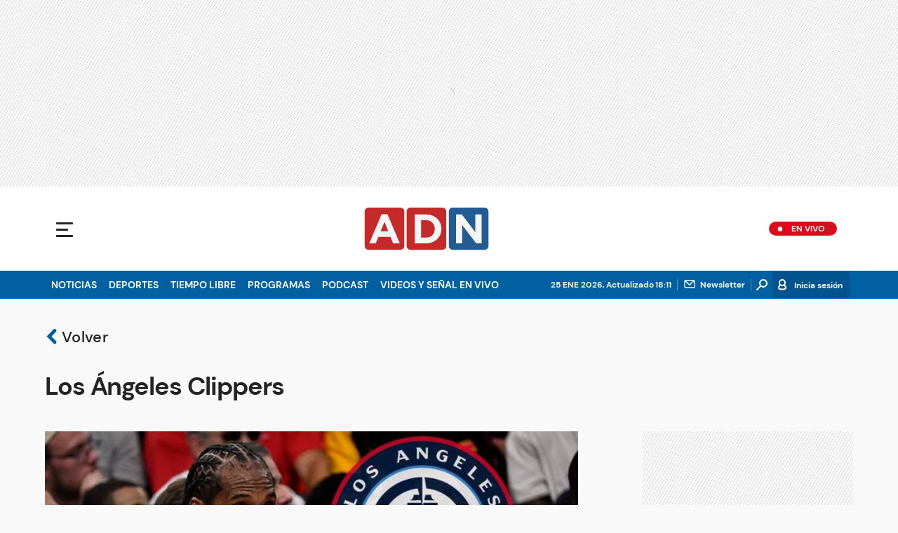

--- FILE ---
content_type: text/html; charset=utf-8
request_url: https://www.adnradio.cl/tag/los_angeles_clippers/a/
body_size: 119997
content:
<!DOCTYPE html><html lang="es"><head><meta charSet="utf-8"/><meta name="viewport" content="width=device-width, initial-scale=1.0, maximum-scale=5.0"/><meta http-equiv="X-UA-Compatible" content="ie=edge"/><meta name="google-site-verification" content="G2X5nOR8G3vXlNRwVmMbVxyTVTim2xrrwRbLIyKmlqc"/><meta name="format-detection" content="address=no;email=no,telephone:no"/><meta name="adjacent:publisher-key" content="CvMhVp4su5pHHgY3HAk2N"/><link rel="preload" as="font" href="/pf/resources/adn-radio/fonts/Roboto/RobotoSerif-Bold.woff2?d=438&amp;mxId=00000000" type="font/woff2" crossorigin="anonymous"/><link rel="preload" as="font" href="/pf/resources/adn-radio/fonts/Roboto/RobotoSerif-Regular.woff2?d=438&amp;mxId=00000000" type="font/woff2" crossorigin="anonymous"/><script src="https://player.prisamedia.com/core/js/coreplayer_launcher.js" defer="" id="psd"></script><title> ADN Radio | Los Ángeles Clippers</title><meta name="referrer" content="no-referrer-when-downgrade"/><meta name="robots" content="index, follow, noarchive"/><meta name="robots" content="max-video-preview:3"/><meta name="robots" content="max-image-preview:large"/><meta name="robots" content="max-snippet:-1"/><link rel="canonical" href="https://www.adnradio.cl/tag/los_angeles_clippers/a/"/><meta name="description" content="Consulta todas las noticias sobre Los Ángeles Clippers | ADN Radio"/><meta property="og:title" content=" ADN Radio | Los Ángeles Clippers"/><meta property="og:description" content="Consulta todas las noticias sobre Los Ángeles Clippers | ADN Radio"/><meta property="og:site_name" content="ADN Radio"/><meta name="twitter:title" content=" ADN Radio | Los Ángeles Clippers"/><meta name="twitter:description" content="Consulta todas las noticias sobre Los Ángeles Clippers | ADN Radio"/><meta property="fb:app_id" content="229574677178613"/><meta property="twitter:site" content="adnradiochile"/><script type="application/javascript" id="polyfill-script">if(!Array.prototype.includes||!(window.Object && window.Object.assign)||!window.Promise||!window.Symbol||!window.fetch){document.write('<script type="application/javascript" src="/pf/dist/engine/polyfill.js?d=438&mxId=00000000" defer=""><\/script>')}</script><script id="fusion-engine-react-script" type="application/javascript" src="/pf/dist/engine/react.js?d=438&amp;mxId=00000000" defer=""></script><script id="fusion-engine-combinations-script" type="application/javascript" src="/pf/dist/components/combinations/default.js?d=438&amp;mxId=00000000" defer=""></script><script id="fusion-spa-sw" type="application/javascript">if('serviceWorker' in navigator){window.addEventListener('load',function(){navigator.serviceWorker.register('/sw-spa.js?d=438&mxId=00000000')})}</script><link rel="icon" type="image/x-icon" href="/pf/resources/adn-radio/favicon.ico?d=438&amp;mxId=00000000"/><link rel="shortcut icon" type="image/x-icon" href="/pf/resources/adn-radio/favicon.ico?d=438&amp;mxId=00000000"/><link rel="apple-touch-icon" href="/pf/resources/adn-radio/touch-icon-iphone.png?d=438&amp;mxId=00000000"/><link rel="apple-touch-icon" sizes="152x152" href="/pf/resources/adn-radio/touch-icon-ipad.png?d=438&amp;mxId=00000000"/><link rel="apple-touch-icon" sizes="180x180" href="/pf/resources/adn-radio/touch-icon-iphone-retina.png?d=438&amp;mxId=00000000"/><link rel="apple-touch-icon" sizes="167x167" href="/pf/resources/adn-radio/touch-icon-ipad-retina.png?d=438&amp;mxId=00000000"/><style>html{line-height:1.15;-webkit-text-size-adjust:100%}main{display:block}h1{font-size:2em}a{background-color:transparent;text-decoration:none;color:#232323}b{font-weight:bolder}img{border-style:none;max-width:100%;display:block;height:auto}button,input{font-family:inherit;font-size:100%;line-height:1.15;margin:0;overflow:visible}button{text-transform:none;-webkit-appearance:button;border:0}button::-moz-focus-inner{border-style:none;padding:0}[type=search]{-webkit-appearance:textfield;outline-offset:-2px}[type=search]::-webkit-search-decoration{-webkit-appearance:none}::-webkit-file-upload-button{-webkit-appearance:button;font:inherit}html{box-sizing:border-box;-moz-box-sizing:border-box;-webkit-box-sizing:border-box;font-size:100%}*,:after,:before{box-sizing:inherit;-moz-box-sizing:inherit;-webkit-box-sizing:inherit}body,figure,h1,h3,p,ul{margin:0;padding:0}ul{list-style-type:none;overflow:visible;counter-reset:olcont}ul li{margin:0;padding:0;counter-increment:olcont}input{background-color:transparent;background-image:none;border:0;font-size:16px;padding:0}body,button,input{font-synthesis:none;-moz-font-feature-settings:"kern";-webkit-font-smoothing:antialiased;-moz-osx-font-smoothing:grayscale}@font-face{font-family:Roboto Serif;src:url("/pf/resources/adn-radio/fonts/Roboto/RobotoSerif-Black.eot?d=438&mxId=00000000");src:local("Roboto Serif"),local("RobotoSerif-Black"),url("/pf/resources/adn-radio/fonts/Roboto/RobotoSerif-Black.eot?d=438&mxId=00000000#iefix") format("embedded-opentype"),url("/pf/resources/adn-radio/fonts/Roboto/RobotoSerif-Black.woff2?d=438&mxId=00000000") format("woff2"),url("/pf/resources/adn-radio/fonts/Roboto/RobotoSerif-Black.ttf?d=438&mxId=00000000") format("ttf");font-weight:900;font-style:normal;font-display:swap}@font-face{font-family:Roboto Serif;src:url("/pf/resources/adn-radio/fonts/Roboto/RobotoSerif-ExtraBold.eot?d=438&mxId=00000000");src:local("Roboto Serif"),local("RobotoSerif-ExtraBold"),url("/pf/resources/adn-radio/fonts/Roboto/RobotoSerif-ExtraBold.eot?d=438&mxId=00000000#iefix") format("embedded-opentype"),url("/pf/resources/adn-radio/fonts/Roboto/RobotoSerif-ExtraBold.woff2?d=438&mxId=00000000") format("woff2"),url("/pf/resources/adn-radio/fonts/Roboto/RobotoSerif-ExtraBold.ttf?d=438&mxId=00000000") format("ttf");font-weight:800;font-style:normal;font-display:swap}@font-face{font-family:Roboto Serif;src:url("/pf/resources/adn-radio/fonts/Roboto/RobotoSerif-Bold.eot?d=438&mxId=00000000");src:local("Roboto Serif"),local("RobotoSerif-Bold"),url("/pf/resources/adn-radio/fonts/Roboto/RobotoSerif-Bold.eot?d=438&mxId=00000000#iefix") format("embedded-opentype"),url("/pf/resources/adn-radio/fonts/Roboto/RobotoSerif-Bold.woff2?d=438&mxId=00000000") format("woff2"),url("/pf/resources/adn-radio/fonts/Roboto/RobotoSerif-Bold.ttf?d=438&mxId=00000000") format("ttf");font-weight:700;font-style:normal;font-display:swap}@font-face{font-family:Roboto Serif;src:url("/pf/resources/adn-radio/fonts/Roboto/RobotoSerif-SemiBold.eot?d=438&mxId=00000000");src:local("Roboto Serif"),local("RobotoSerif-SemiBold"),url("/pf/resources/adn-radio/fonts/Roboto/RobotoSerif-SemiBold.eot?d=438&mxId=00000000#iefix") format("embedded-opentype"),url("/pf/resources/adn-radio/fonts/Roboto/RobotoSerif-SemiBold.woff2?d=438&mxId=00000000") format("woff2"),url("/pf/resources/adn-radio/fonts/Roboto/RobotoSerif-SemiBold.ttf?d=438&mxId=00000000") format("ttf");font-weight:600;font-style:normal;font-display:swap}@font-face{font-family:Roboto Serif;src:url("/pf/resources/adn-radio/fonts/Roboto/RobotoSerif-Medium.eot?d=438&mxId=00000000");src:local("Roboto Serif"),local("RobotoSerif-Medium"),url("/pf/resources/adn-radio/fonts/Roboto/RobotoSerif-Medium.eot?d=438&mxId=00000000#iefix") format("embedded-opentype"),url("/pf/resources/adn-radio/fonts/Roboto/RobotoSerif-Medium.woff2?d=438&mxId=00000000") format("woff2"),url("/pf/resources/adn-radio/fonts/Roboto/RobotoSerif-Medium.ttf?d=438&mxId=00000000") format("ttf");font-weight:500;font-style:normal;font-display:swap}@font-face{font-family:Roboto Serif;src:url("/pf/resources/adn-radio/fonts/Roboto/RobotoSerif-MediumItalic.eot?d=438&mxId=00000000");src:local("Roboto Serif"),local("RobotoSerif-MediumItalic"),url("/pf/resources/adn-radio/fonts/Roboto/RobotoSerif-MediumItalic.eot?d=438&mxId=00000000#iefix") format("embedded-opentype"),url("/pf/resources/adn-radio/fonts/Roboto/RobotoSerif-MediumItalic.woff2?d=438&mxId=00000000") format("woff2"),url("/pf/resources/adn-radio/fonts/Roboto/RobotoSerif-MediumItalic.ttf?d=438&mxId=00000000") format("ttf");font-weight:500;font-style:italic;font-display:swap}@font-face{font-family:Roboto Serif;src:url("/pf/resources/adn-radio/fonts/Roboto/RobotoSerif-Regular.eot?d=438&mxId=00000000");src:local("Roboto Serif"),local("RobotoSerif-Regular"),url("/pf/resources/adn-radio/fonts/Roboto/RobotoSerif-Regular.eot?d=438&mxId=00000000#iefix") format("embedded-opentype"),url("/pf/resources/adn-radio/fonts/Roboto/RobotoSerif-Regular.woff2?d=438&mxId=00000000") format("woff2"),url("/pf/resources/adn-radio/fonts/Roboto/RobotoSerif-Regular.ttf?d=438&mxId=00000000") format("ttf");font-weight:400;font-style:normal;font-display:swap}@font-face{font-family:Roboto Serif;src:url("/pf/resources/adn-radio/fonts/Roboto/RobotoSerif-Light.eot?d=438&mxId=00000000");src:local("Roboto Serif"),local("RobotoSerif-Light"),url("/pf/resources/adn-radio/fonts/Roboto/RobotoSerif-Light.eot?d=438&mxId=00000000#iefix") format("embedded-opentype"),url("/pf/resources/adn-radio/fonts/Roboto/RobotoSerif-Light.woff2?d=438&mxId=00000000") format("woff2"),url("/pf/resources/adn-radio/fonts/Roboto/RobotoSerif-Light.ttf?d=438&mxId=00000000") format("ttf");font-weight:300;font-style:normal;font-display:swap}@font-face{font-family:Roboto Serif;src:url("/pf/resources/adn-radio/fonts/Roboto/RobotoSerif-ExtraLight.eot?d=438&mxId=00000000");src:local("Roboto Serif"),local("RobotoSerif-ExtraLight"),url("/pf/resources/adn-radio/fonts/Roboto/RobotoSerif-ExtraLight.eot?d=438&mxId=00000000#iefix") format("embedded-opentype"),url("/pf/resources/adn-radio/fonts/Roboto/RobotoSerif-ExtraLight.woff2?d=438&mxId=00000000") format("woff2"),url("/pf/resources/adn-radio/fonts/Roboto/RobotoSerif-ExtraLight.ttf?d=438&mxId=00000000") format("ttf");font-weight:200;font-style:normal;font-display:swap}@font-face{font-family:Roboto Serif;src:url("/pf/resources/adn-radio/fonts/Roboto/RobotoSerif-Thin.eot?d=438&mxId=00000000");src:local("Roboto Serif"),local("RobotoSerif-Thin"),url("/pf/resources/adn-radio/fonts/Roboto/RobotoSerif-Thin.eot?d=438&mxId=00000000#iefix") format("embedded-opentype"),url("/pf/resources/adn-radio/fonts/Roboto/RobotoSerif-Thin.woff2?d=438&mxId=00000000") format("woff2"),url("/pf/resources/adn-radio/fonts/Roboto/RobotoSerif-Thin.ttf?d=438&mxId=00000000") format("ttf");font-weight:100;font-style:normal;font-display:swap}@font-face{font-family:DM Sans;src:url("/pf/resources/adn-radio/fonts/DMSans/DMSans-Bold.eot?d=438&mxId=00000000");src:local("DM Sans"),local("DMSans-Bold"),url("/pf/resources/adn-radio/fonts/DMSans/DMSans-Bold.eot?d=438&mxId=00000000#iefix") format("embedded-opentype"),url("/pf/resources/adn-radio/fonts/DMSans/DMSans-Bold.woff2?d=438&mxId=00000000") format("woff2"),url("/pf/resources/adn-radio/fonts/DMSans/DMSans-Bold.ttf?d=438&mxId=00000000") format("ttf");font-weight:700;font-style:normal;font-display:swap}@font-face{font-family:DM Sans;src:url("/pf/resources/adn-radio/fonts/DMSans/DMSans-Medium.eot?d=438&mxId=00000000");src:local("DM Sans"),local("DMSans-Medium"),url("/pf/resources/adn-radio/fonts/DMSans/DMSans-Medium.eot?d=438&mxId=00000000#iefix") format("embedded-opentype"),url("/pf/resources/adn-radio/fonts/DMSans/DMSans-Medium.woff2?d=438&mxId=00000000") format("woff2"),url("/pf/resources/adn-radio/fonts/DMSans/DMSans-Medium.ttf?d=438&mxId=00000000") format("ttf");font-weight:500;font-style:normal;font-display:swap}@font-face{font-family:DM Sans;src:url("/pf/resources/adn-radio/fonts/DMSans/DMSans-Regular.eot?d=438&mxId=00000000");src:local("DM Sans"),local("DMSans-Regular"),url("/pf/resources/adn-radio/fonts/DMSans/DMSans-Regular.eot?d=438&mxId=00000000#iefix") format("embedded-opentype"),url("/pf/resources/adn-radio/fonts/DMSans/DMSans-Regular.woff2?d=438&mxId=00000000") format("woff2"),url("/pf/resources/adn-radio/fonts/DMSans/DMSans-Regular.ttf?d=438&mxId=00000000") format("ttf");font-weight:400;font-style:italic;font-display:swap}body{font-family:DM Sans,Arial,Helvetica Neue,Helvetica,sans-serif;overflow-x:hidden;color:#232323;background-color:#f9f9f9}p{font:400 16px/23.2px Roboto Serif,Georgia,Times,Times New Roman,serif;letter-spacing:-.08px}:active,:focus{outline:0}button:-moz-focusring{outline:0}.dir{font:600 12px/16px DM Sans,Arial,Helvetica Neue,Helvetica,sans-serif;color:#232323;background:#fff;padding:0 4px 0 16px;border-radius:10px;max-width:76px}.dir:before{content:" ";display:-block;width:6px;height:6px;border-radius:50%;background:#de091a;position:absolute;left:5px;bottom:5px}#fusion-app{width:100%;margin:0 auto;padding:0}.c-s>div{background:#f9f9f9;padding:0;-webkit-box-pack:center;justify-content:center;position:relative;display:-webkit-box;display:flex}.cnt-publi{position:relative;padding:0 0 16px;text-align:center;display:-webkit-box;display:flex;-webkit-box-pack:center;justify-content:center;width:100%}.c-s>div.mh266-100{min-height:100px}.c-cad .p-stk aside>div.cnt-publi{min-height:600px;margin:0 auto}footer{background:#fff;padding-bottom:110px;border-top:1px solid #dfdcdc}footer>ul{display:-webkit-box;display:flex;-webkit-box-pack:center;justify-content:center;-webkit-box-align:center;align-items:center}footer .c-gr{margin-bottom:8px}footer .c-sn{height:102px;width:993px}footer .c-sn li{max-width:19%;min-width:19%;margin:0}footer .c-sn a{font:700 14px/16px DM Sans,Arial,Helvetica Neue,Helvetica,sans-serif;-webkit-box-orient:vertical;-webkit-box-direction:normal;flex-direction:column;-webkit-box-align:center;align-items:center;color:#939393;display:-webkit-box;display:flex}footer .c-sn a:before{content:" ";background:url(/pf/resources/adn-radio/img/ico-tw.svg?d=438&mxId=00000000) 50%/18px no-repeat #939393;width:32px;height:32px;border-radius:8px;display:block;margin:0 0 4px;padding:14px}footer .c-sn a.fb:before{background-image:url(/pf/resources/adn-radio/img/ico-fb.svg?d=438&mxId=00000000);background-size:34px}footer .c-sn a.in:before{background-image:url(/pf/resources/adn-radio/img/ico-ig.svg?d=438&mxId=00000000)}footer .c-sn a.tt:before{background-image:url(/pf/resources/adn-radio/img/ico-tt.svg?d=438&mxId=00000000)}footer .c-sn a.yt:before{background-image:url(/pf/resources/adn-radio/img/ico-yt.svg?d=438&mxId=00000000)}footer .c-ln{flex-wrap:wrap;padding:2px 0!important}footer .c-ln li{border-right:1px solid #d8d8d8;margin:4px 0}footer .c-ln li a{font:14px/16px DM Sans,Arial,Helvetica Neue,Helvetica,sans-serif;color:#939393;padding:0 20px;display:block}footer .c-ln li:last-child{border:0}footer .c-ln.copy li{color:#456377;font:12px/16px DM Sans,Arial,Helvetica Neue,Helvetica,sans-serif}.c-pl-a .bt-pp{min-width:56px;max-width:56px;min-height:56px;max-height:56px;background:url(/pf/resources/adn-radio/img/ico-pl.svg?d=438&mxId=00000000) 50%/16px no-repeat #de091a;border:8px solid #fff;text-indent:-9999px;display:block;border-radius:50px;z-index:10;padding:8px}.c-pl-a{overflow:hidden}.cnt-buscador-emisoras>button{display:none}.cnt-buscador-emisoras .buscador-emisora{padding:16px 0;background:#fff}.cnt-buscador-emisoras .buscador-emisora form{background:#f5f5f5;border-radius:8px;display:-webkit-box;display:flex}.cnt-buscador-emisoras .buscador-emisora button{width:64px;height:64px;text-indent:-9999px;background:url("/pf/resources/adn-radio/img/player-permanente/ico-lupa.svg?d=438&mxId=00000000") 50% no-repeat}.cnt-buscador-emisoras .buscador-emisora input{font:18px/48px DM Sans,Arial,Helvetica Neue,Helvetica,sans-serif;color:#232323;width:calc(100% - 64px)}.cnt-buscador-emisoras .buscador-emisora input::-webkit-input-placeholder{color:#8c8d97}.cnt-buscador-emisoras .buscador-emisora input::-moz-placeholder{color:#8c8d97}.cnt-buscador-emisoras .buscador-emisora input:-ms-input-placeholder,.cnt-buscador-emisoras .buscador-emisora input::-ms-input-placeholder{color:#8c8d97}.cnt-buscador-emisoras .cnt-resultados>p{font:18px/24px DM Sans,Arial,Helvetica Neue,Helvetica,sans-serif;color:#de091a;padding-left:40px;background:url("/pf/resources/adn-radio/img/player-permanente/ico-directociudad.svg?d=438&mxId=00000000") 0 50% no-repeat;height:88px;-webkit-box-align:center;align-items:center;display:-webkit-box;display:flex}.c-s{padding-bottom:0}.c-s header{width:100%}.c-s header>div:nth-child(2){background:#0060a0}.c-s header>div:nth-child(-n+2){display:-webkit-box;display:flex}.c-s header>div:not(:last-child){-webkit-box-pack:justify;justify-content:space-between;padding:0 calc(50vw - 576px)}.c-s nav ul{padding:0 8px 0 0;display:-webkit-box;display:flex}.c-s nav ul li a{display:block;font:600 14px/40px DM Sans,Arial,Helvetica Neue,Helvetica,sans-serif;color:#fff;padding:0 8px 0 9px;position:relative;text-transform:uppercase}.c-s .c-opc{display:-webkit-box;display:flex}.c-s .c-opc p{color:#fff;font:700 12px/40px DM Sans,Arial,Helvetica Neue,Helvetica,sans-serif;padding-right:9px}.c-s .c-opc p:after{content:"";display:block;width:1px;height:16px;position:absolute;right:0;top:12px;background:#5d8fb8}.c-s .c-opc ul{display:-webkit-box;display:flex;margin:0 5px 0 8px}.c-s .c-opc ul li{position:relative}.c-s .c-opc a,.c-s .c-opc button{border:0;height:40px;width:34px;background:#00548d;color:#de091a;display:block}.c-s .c-opc a:last-child,.c-s .c-opc button:last-child{width:96px}.c-s .c-opc button span{display:block;text-indent:0;height:40px;background:url(/pf/resources/adn-radio/img/ico-usu-cl9.svg?d=438&mxId=00000000) top 11px left 0/16px no-repeat;color:#fff;font:700 12px/40px DM Sans,Arial,Helvetica Neue,Helvetica,sans-serif;padding-left:20px}.c-s .c-opc a{text-indent:-9999px;background:url(/pf/resources/adn-radio/img/ico-news-cl9.svg?d=438&mxId=00000000) 50%/20px no-repeat}.c-s .c-opc a.srch{background-image:url(/pf/resources/adn-radio/img/ico-se-cl9.svg?d=438&mxId=00000000);background-size:16px;width:30px}.c-s .c-opc li{position:relative}.c-s .c-opc a.nws{text-indent:inherit;background:url(/pf/resources/adn-radio/img/ico-news-cl9.svg?d=438&mxId=00000000) top 11px left 1px/16px no-repeat;color:#fff;font:700 12px/40px DM Sans,Arial,Helvetica Neue,Helvetica,sans-serif;padding-left:24px;width:97px}.c-s .c-opc a.nws:before{content:"";display:block;width:1px;height:16px;position:absolute;right:0;top:12px;background:#5d8fb8}.p-stk button.btn_next{background:url(/pf/resources/adn-radio/img/next-blanco.svg?d=438&mxId=00000000) 80% 50%/5% no-repeat #0060a0;border-radius:28px;font:600 16px/28px DM Sans,Arial,Helvetica Neue,Helvetica,sans-serif;color:#fff;padding:11px 46px 11px 26px;float:right;display:block;margin-top:20px}.c-h-w{background-color:#fff;position:relative;padding:0 calc(50vw - 576px)}.c-h-w,.c-h-w .c-h-p{height:120px;width:100%}.c-h-w .c-h-p{-webkit-box-align:center;align-items:center;display:-webkit-box;display:flex;-webkit-box-pack:justify;justify-content:space-between;background:#fff}.c-h-w .c-h-p .logo{width:200px;height:62px;background:url(/pf/resources/adn-radio/img/logocar.svg?d=438&mxId=00000000) 50%/contain no-repeat;text-indent:-9999px;display:block}.c-h-w .c-h-p>button{padding:20px 16px;width:56px;height:64px;text-indent:-9999px;background:0 0}.c-h-w .c-h-p>button span{border-radius:1px;height:3px;width:17px;background:#232323;position:absolute;display:block;color:#fff}.c-h-w .c-h-p>button span:after,.c-h-w .c-h-p>button span:before{content:"";border-radius:1px;height:3px;width:24px;background:#232323;position:absolute;display:block;top:-9px}.c-h-w .c-h-p>button span:after{top:auto;bottom:-9px}.c-h-w .c-h-p div{display:-webkit-box;display:flex;margin-right:15px}.c-h-w .c-h-p div#radio-station-select{max-width:270px}.c-h-w .c-h-p div a{border-radius:15px;font:700 12px/20px DM Sans,Arial,Helvetica Neue,Helvetica,sans-serif;color:#fff;padding:0 18px 0 32px;margin-right:8px;display:block;max-width:192px;background:url(/pf/resources/adn-radio/img/ico-hable_programa.svg?d=438&mxId=00000000) 14% 52%/8px no-repeat #de091a}.c-sab{height:100%;overflow:auto;display:none;position:relative;top:-180px;margin:0;padding:0!important}.c-sab .c-i-sab{display:-webkit-box;display:flex;-webkit-box-orient:vertical;-webkit-box-direction:normal;flex-flow:column wrap;-webkit-box-align:start;align-items:flex-start;height:100%;width:1120px;background:linear-gradient(90deg,#fff,#fff 289px,#ddd 290px,#f8f7f7 291px,#fafafa)}.c-sab .c-i-sab>button{display:none}.c-sab .opc{display:-webkit-box;display:flex;-webkit-box-align:center;align-items:center;border-bottom:1px solid #ddd;margin-left:32px;margin-top:75px;width:230px;gap:20px}.c-sab .opc li{width:34px;height:auto}.c-sab .opc li a{border:0;height:40px;color:#fff;background:#fff;padding:0;display:-webkit-box;display:flex;-webkit-box-align:center;align-items:center;-webkit-box-pack:center;justify-content:center;text-indent:-9999px}.c-sab .opc li a.nws{background:url(/pf/resources/adn-radio/img/ico-news-cl9-g.svg?d=438&mxId=00000000) 50%/20px no-repeat;display:-webkit-box;display:flex}.c-sab .opc li a.srch{background:url(/pf/resources/adn-radio/img/ico-se-cl9-g.svg?d=438&mxId=00000000) 50%/20px no-repeat;color:#232323;font:400 14px/15px DM Sans,Arial,Helvetica Neue,Helvetica,sans-serif}.c-sab .opc li button{width:100%!important;padding:0;background-color:#fff}.c-sab .opc li button span{display:-webkit-box;display:flex;-webkit-box-align:center;align-items:center;-webkit-box-pack:end;justify-content:flex-end;text-indent:-9999px;height:40px;background:url(/pf/resources/adn-radio/img/ico-usu-cl9-g.svg?d=438&mxId=00000000) 50%/20px no-repeat;color:#232323;font:400 14px/15px DM Sans,Arial,Helvetica Neue,Helvetica,sans-serif}.c-sab .dto{width:710px;padding-top:27px;position:absolute;left:340px;right:0}.c-sab .dto>div{position:absolute;top:50px;left:50%;-webkit-transform:translateX(-50%);transform:translateX(-50%);text-align:center;margin:10px 0}.c-sab .dto>div a{font:14px/18px DM Sans,Arial,Helvetica Neue,Helvetica,sans-serif;color:#000;border-bottom:2px solid #bfd7e7;margin:0 10px}.c-sab .dto>p{font:700 24px/26px DM Sans,Arial,Helvetica Neue,Helvetica,sans-serif;text-align:center;color:#000}.c-sab .l-par{display:-webkit-box;display:flex;-webkit-box-pack:justify;justify-content:space-between}.c-sab .l-par li{min-width:calc((100% - 339px)/ 2)}.c-sab .l-par li:nth-child(2){min-width:339px}.c-sab .l-par li:nth-child(2) .c-par{border-width:1px;border-style:solid;-o-border-image:linear-gradient(180deg,#f5f5f5 0,#ddd) 0 100% stretch;border-image:-webkit-gradient(linear,left top,left bottom,from(#f5f5f5),to(#ddd)) 0 100% stretch;border-image:linear-gradient(180deg,#f5f5f5 0,#ddd) 0 100% stretch;border-bottom:1px solid #ddd}.c-sab .l-par li:nth-child(2) .c-par+p{background:#f7c2c6;color:#000;border:1px solid #ddd}.c-sab .l-par li:nth-child(2) .c-par p{color:#f7c2c6;padding-left:44px;max-width:calc(100% - 88px)}.c-sab .l-par li:nth-child(2) .c-par a{padding-left:44px;font-size:14px;color:#fff;max-width:calc(100% - 88px)}.c-sab .l-par li:nth-child(2) div div{background:#de091a;margin:0 15px 12px;min-width:calc(100% - 30px);height:72px}.c-sab .l-par li:last-child div div{margin:0 0 24px 15px}.c-sab .l-par li:first-child .c-par+p,.c-sab .l-par li:last-child .c-par+p{border-bottom:1px solid #ddd;border-top:1px solid #ddd}.c-sab .c-par{height:135px;display:-webkit-box;display:flex;-webkit-box-align:end;align-items:flex-end}.c-sab .c-par>div{border-radius:8px;background:#a91420;position:relative;margin-bottom:24px;min-width:calc(100% - 15px);padding:8px 0 8px 12px;height:48px}.c-sab .c-par+p{font:700 16px/34px DM Sans,Arial,Helvetica Neue,Helvetica,sans-serif;color:#dbdce5;text-align:center}.c-sab .c-par~a{display:none;text-align:center;font:700 14px/16px DM Sans,Arial,Helvetica Neue,Helvetica,sans-serif;color:#232323;background:url(/pf/resources/adn-radio/img/ico-sig-cl1.svg?d=438&mxId=00000000) right 50% no-repeat;padding:1px 20px 3px;margin-top:12px;position:relative;left:50%;-webkit-transform:translateX(-50%);transform:translateX(-50%)}.c-sab .c-par~a:before{content:"";background:url(/pf/resources/adn-radio/img/ico-di-cl1.svg?d=438&mxId=00000000) 0 50% no-repeat;width:20px;height:20px;display:block;position:absolute;left:0;padding-right:5px}.c-sab .c-par .bt-pp{position:absolute;left:12px;top:50%;-webkit-transform:translateY(-50%);transform:translateY(-50%);min-width:32px;max-width:32px;min-height:32px;max-height:32px;border-width:5px;background-size:6px;padding:12px}.c-sab .c-par p{font:13px/14px DM Sans,Arial,Helvetica Neue,Helvetica,sans-serif;color:#f7c2c6;max-width:calc(100% - 56px)}.c-sab .c-par a,.c-sab .c-par p{white-space:nowrap;overflow:hidden;text-overflow:ellipsis}.c-sab .c-par a{font:700 12px/18px DM Sans,Arial,Helvetica Neue,Helvetica,sans-serif;color:#fff;display:block;max-width:calc(100% - 50px)}.c-sab .c-par .dir{position:relative;left:44px;z-index:10;display:block;top:4px}.c-sab .c-mnu{position:relative;max-width:100%}.c-sab .c-mnu>a,.c-sab .c-mnu>p{padding-left:32px;position:relative;font:700 20px/22px DM Sans,Arial,Helvetica Neue,Helvetica,sans-serif;color:#232323;display:block;margin-top:22px}.c-sab .c-mnu li{margin-top:16px}.c-sab .c-mnu .n1{margin:0 24px 8px 32px}.c-sab .c-mnu .n1 a{font:400 17px/19px DM Sans,Arial,Helvetica Neue,Helvetica,sans-serif;color:gray;display:block}.c-sab .o-ops{border-top:1px solid #ddd;padding:28px 24px 8px 16px;margin-top:28px;display:none}.c-sab .mnu-ul{border-top:1px solid #ddd;padding:0 24px 8px 32px;margin-top:10px;display:-webkit-box;display:flex;-webkit-box-align:center;align-items:center;gap:10px}.c-sab .mnu-ul li{margin-bottom:15px;font:14px/20px DM Sans,Arial,Helvetica Neue,Helvetica,sans-serif}.c-sab .mnu-ul li:not(:last-child){border-bottom:0;margin-bottom:17px}.c-sab .mnu-ul li>a{color:#232323;display:block;padding-left:30px;position:relative}.c-sab .mnu-ul li>a.cont{background:url(/pf/resources/adn-radio/img/ico-mail.svg?d=438&mxId=00000000) 0/20px no-repeat}.c-sab .mnu-ul li>a.com{background:url(/pf/resources/adn-radio/img/ico-business.svg?d=438&mxId=00000000) 0/24px no-repeat}.c-sab .pdc{margin:42px auto 0}.c-sab .pdc>div{width:710px;border-radius:8px;background-color:#fff;-webkit-box-shadow:0 0 4px 0 rgba(0,0,0,.1);box-shadow:0 0 4px 0 rgba(0,0,0,.1);padding:0 24px 24px;position:absolute;left:340px;right:0;top:308px}.c-sab .pdc>div .prog-rec{display:-webkit-box;display:flex;flex-wrap:wrap;margin:0;-webkit-box-pack:justify;justify-content:space-between}.c-sab .pdc>div .prog-rec div{position:relative;background:#456377;border-radius:8px 8px 0 0;min-height:135px}.c-sab .pdc>div .prog-rec div img{width:100%;border-radius:8px 8px 0 0}.c-sab .pdc>div .prog-rec li{background:#edf3f7;min-height:180px;border-radius:8px}.c-sab .pdc>div .prog-rec li>a{font:700 14px/16px DM Sans,Arial,Helvetica Neue,Helvetica,sans-serif;padding:8px 8px 0;color:#000;display:block}.c-sab .pdc>div .prog-rec p{font:14px/16px DM Sans,Arial,Helvetica Neue,Helvetica,sans-serif;padding:0 8px 8px;color:#939393}.c-sab .pdc li{max-width:calc(25% - 30px);min-width:calc(25% - 30px)}.c-sab .cnt-publi{padding:23px 0 16px;text-align:center;background:#bdbecc;width:310px;position:absolute;left:540px;right:0;top:600px}.c-sab .rec>p{font:700 24px/26px DM Sans,Arial,Helvetica Neue,Helvetica,sans-serif;position:relative;top:-38px;text-align:center}.c-sab .rec>p span{color:#232323;position:relative}.c-sab .otr{padding:5px 20px 5px 32px;position:relative;border-top:1px solid #ddd;margin-top:30px}.c-sab .otr div,.c-sab .otr ul{display:-webkit-box;display:flex;margin-top:24px}.c-sab .otr div p{font:700 14px/16px DM Sans,Arial,Helvetica Neue,Helvetica,sans-serif;height:auto;position:absolute}.c-sab .otr div li{margin:8px 8px 8px 0}.c-sab .otr div li:first-child{margin-left:0}.c-sab .otr div a{display:block;text-indent:-9999px;width:40px;height:40px;background:url(/pf/resources/adn-radio/img/ico-fd-cl12.svg?d=438&mxId=00000000) 50%/40px no-repeat}.c-sab .otr div a.tw{background-image:url(/pf/resources/adn-radio/img/ico-tw-g.svg?d=438&mxId=00000000);background-size:40px}.c-sab .otr div a.fb{background-image:url(/pf/resources/adn-radio/img/ico-fb-g.svg?d=438&mxId=00000000);background-size:40px}.c-sab .otr div a.ig{background-image:url(/pf/resources/adn-radio/img/ico-ig-g.svg?d=438&mxId=00000000)}.c-sab .otr div a.yt{background-image:url(/pf/resources/adn-radio/img/ico-yt-g.svg?d=438&mxId=00000000)}.c-sab .dto .c-par .bt-pp{background-size:9px}.c-sab .mnu{min-width:290px;height:calc(100% - 120px)}.c-sab .c-mnu ul#\/deportes li a,.c-sab .c-mnu ul#\/noticias li a,.c-sab .c-mnu ul#\/tiempo-libre li a{padding:4px 0}.c-emi{-webkit-box-pack:center;justify-content:center;position:absolute;width:100%;top:40px;background:#fff;height:calc(100% - 40px);max-width:100%;left:0;overflow:auto;display:none}main header h1{font:600 31px/34.1px Roboto Serif,Georgia,Times,Times New Roman,serif;padding-top:32px}main header h3{font:300 16px/17.6px Roboto Serif,Georgia,Times,Times New Roman,serif;padding-top:24px;letter-spacing:-.2px}.h-t-1{position:relative;width:100%;padding:8px 0 7px;margin:48px 0 32px}.h-t-1 h3:only-child{font:700 21px/24px Roboto Serif,Georgia,Times,Times New Roman,serif;color:#232323;position:relative;top:2px}.h-t-1 h3{padding-left:12px}.h-t-1:before{content:"";width:4px;height:24px;display:block;background:#de091a;position:absolute;left:0;bottom:8px}.c-cad .h-t-1 h3:only-child{font:700 25px/27.5px Roboto Serif,Georgia,Times,Times New Roman,serif;color:#0060a0;position:relative;top:2px}.h-t-5{margin:16px 0}.h-t-5 h1:only-child{font:700 36px/48px DM Sans,Arial,Helvetica Neue,Helvetica,sans-serif;padding-top:16px;color:#232323}.c-cad .h-t-1{border-top:2px solid #0060a0;padding:0 0 1px}.c-cad .h-t-1:before{content:none}.c-cad .h-t-1 h3{color:#0060a0;font:700 25px/27.5px Roboto Serif,Georgia,Times,Times New Roman,serif;width:-webkit-fit-content;width:-moz-fit-content;width:fit-content;padding:12px 0 0}.sc{width:100%;display:-webkit-box;display:flex;-webkit-box-orient:vertical;-webkit-box-direction:normal;flex-direction:column;position:relative}.sc>div:not(.cnt-iframe-16-9):not(.c-pl-a){padding-bottom:16px}.sc h3{font:700 22px/28px Roboto Serif,Georgia,Times,Times New Roman,serif;padding-top:16px}.sc h3 a{display:inline}.sc h3 span{color:#0060a0}.sc .ent{font:400 17px/23px Roboto Serif,Georgia,Times,Times New Roman,serif;letter-spacing:-.2px;padding-top:16px}.sc .c-bln{display:-webkit-inline-box;display:inline-flex;margin-top:16px;flex-wrap:wrap;-webkit-box-orient:vertical;-webkit-box-direction:normal;flex-direction:column;width:auto;border-left:2px solid #0060a0}.sc .c-bln p{font:12px/14px DM Sans,Arial,Helvetica Neue,Helvetica,sans-serif;color:#232323;margin-left:8px;display:inline-block;text-align:left}.sc .c-bln p a{color:#232323;font-weight:700;display:block}.sc .c-bln p.aut{font-weight:700;margin-bottom:8px}.sc figure{position:relative}.sc figure img{width:100%}.sc.t-l h3{font:600 25px/32px Roboto Serif,Georgia,Times,Times New Roman,serif}.sc.t-s h3{font:600 18px/23.5px Roboto Serif,Georgia,Times,Times New Roman,serif}.sc.t-s h3 span{font:700 18px/23.5px Roboto Serif,Georgia,Times,Times New Roman,serif;color:#0060a0}.sc.t-s .ent{font:300 17px/23px Roboto Serif,Georgia,Times,Times New Roman,serif;letter-spacing:-.2px}.s-l{max-width:760px}.s-l article{max-width:100%}.s-s article{max-width:368px}.s-xxs article{-webkit-box-orient:horizontal;-webkit-box-direction:normal;flex-direction:row}.s-xxs article figure{max-width:168px;min-width:168px}.s-xxs .sc h3{padding-top:0}.s-xxs .sc .c-bln{margin-top:7px}.s-xxs.s-1-2 article{max-width:442px}.s-xxs.s-1-2 article>div{padding:0 16px 16px;max-width:100%;min-width:calc(100% - 142px)}.s-xxs.s-1-2 figure{max-width:142px;min-width:142px;background:linear-gradient(180deg,#dfdcdc,#dfdcdc 100px,transparent 0,transparent 150px)}.s-l.s-1-2 .sc.t-l h3{padding-top:0;margin-top:0}article figure{width:100%;height:auto;min-height:-webkit-max-content;min-height:-moz-max-content;min-height:max-content}.c-cad{margin:0 auto 16px;width:100%;max-width:1152px}.c-cad article{border-bottom:1px solid #dfdcdc}.c-cad.opt-back{margin:40px 0 0 24px;padding:0!important}.c-cad.opt-back .atras{width:90px;height:28px}.c-cad.opt-back .atras .arrow-left{background:url(/pf/resources/adn-radio/img/ico-arrow-left-b.svg?d=438&mxId=00000000) 11% 3%/73% no-repeat;height:30px;width:25px;position:relative}.c-cad.opt-back .atras span.back{font:500 22px/28px DM Sans,Arial,Helvetica Neue,Helvetica,sans-serif;letter-spacing:.3px}.c-cad.opt-back .atras span.back,.c-cad>div{-webkit-box-pack:justify;justify-content:space-between}.c-cad>div>div{border-bottom:1px solid #dfdcdc}.c-cad>div>div>div article:not(:first-child){padding-top:16px}.c-cad>div>div>div>article:last-child{border-bottom:1px solid #dfdcdc}.c-cad aside>div{border-bottom:1px solid #bfbfbf;min-width:300px}.c-cad .p-stk aside div{position:sticky;top:0}.c-cad .p-stk>div>div{display:-webkit-box;display:flex;-webkit-box-pack:justify;justify-content:space-between}.c-cad.tem-1 .s-s article{padding-top:16px}.c-cad.tem-1>div>div{border-bottom:0}.c-cad.tem-1 .p-stk>div{width:100%;max-width:760px}.c-cad.cho-3 .p-stk,.c-cad.cho-3 .p-stk>div>div:not(:first-child){padding-top:16px}.c-cad.cho-3 .p-stk>div>div article{padding:0 0 16px}.c-cad.cho-3 .s-xxs article{max-width:100%;min-width:100%}.c-cad.cho-3 .s-xxs div{padding-bottom:0}.c-cad.tem-1{padding-top:24px!important}.c-cad.cho-3>div>div{border-bottom:0}.c-cad.cho-3 .s-xxs.s-1-2 article.sc{border-bottom:1px solid #dfdfdf}div#c-sab{max-height:100vh;height:auto}.c-cad>div{display:-webkit-box;display:flex}.c-cad>div.atras{width:100%;height:10px;-webkit-box-pack:left;justify-content:left}.c-cad>div.atras span{font:400 14px/15.4px DM Sans,Arial,Helvetica Neue,Helvetica,sans-serif;letter-spacing:.3px;-webkit-box-pack:justify;justify-content:space-between}.c-cad>div.atras .arrow-left{background:url(/pf/resources/adn-radio/img/ico-arrow-left-b.svg?d=438&mxId=00000000) 11% 3%/52% no-repeat;height:30px;width:25px;position:relative}#fusion-app main{margin:0 calc(50vw - 600px)}.c-gr{border-top:0}@media (min-width:600px) and (max-width:1023px){.c-sab{margin:auto}.c-sab .dto{left:0}}@media (min-width:767px) and (max-width:989px){.tem-1 .s-l article{max-width:none}.tem-1 aside{margin-top:16px}.tem-1 .ele-2 article{max-width:calc(50% - 16px)}.tem-1 .p-stk>div{max-width:100%}}@media (min-width:768px) and (max-width:1024px){.cnt-publi{margin-left:auto;margin-right:auto}.s-s article{max-width:100%}figure{height:auto;min-height:-webkit-max-content;min-height:-moz-max-content;min-height:max-content}.c-cad>div{-webkit-box-pack:center;justify-content:center}.s-l.s-1-2 article{-webkit-box-orient:vertical;-webkit-box-direction:normal;flex-direction:column;-webkit-box-orient:vertical!important;-webkit-box-direction:normal!important;flex-direction:column!important}.s-l.s-1-2 article>div,.s-l.s-1-2 figure{max-width:100%!important;min-width:100%!important}}@media (min-width:768px){footer .c-sn{height:70px;margin:0 auto 16px;border-bottom:1px solid #d8d8d8}footer .c-sn li{min-width:150px;max-width:150px;margin:0}footer .c-sn a{font:700 20px/32px DM Sans,Arial,Helvetica Neue,Helvetica,sans-serif;-webkit-box-orient:horizontal;-webkit-box-direction:normal;flex-direction:row}footer .c-sn a:before{margin:0 8px 0 0}footer .c-ln{height:auto;margin:16px 0 0;padding:0;gap:10px}footer .c-ln li{margin:0}footer .c-ln a{padding:0 20px}footer .c-ln.copy{margin:32px 0 0}.cnt-buscador-emisoras{padding:8px 0}.cnt-buscador-emisoras>div:not(.cnt-cabecera){width:calc(100% - 58px);height:384px;overflow:auto;overflow-x:hidden;margin:16px 0 0}.cnt-buscador-emisoras .buscador-emisora{width:calc(100% - 16px);background:#f5f5f5;height:82px;margin:0 auto;padding-top:0}.cnt-buscador-emisoras .buscador-emisora form{background:#fff}.cnt-buscador-emisoras .buscador-emisora button{width:50px;height:50px;text-indent:-9999px;background:url("/pf/resources/adn-radio/img/player-permanente/ico-lupa.svg?d=438&mxId=00000000") 50%/15px no-repeat}.cnt-buscador-emisoras .buscador-emisora input::-webkit-input-placeholder{color:#232323}.cnt-buscador-emisoras .buscador-emisora input::-moz-placeholder{color:#232323}.cnt-buscador-emisoras .buscador-emisora input:-ms-input-placeholder,.cnt-buscador-emisoras .buscador-emisora input::-ms-input-placeholder{color:#232323}.cnt-buscador-emisoras .cnt-resultados{max-width:40%;margin-left:30%;margin-top:24px}.cnt-buscador-emisoras .cnt-resultados>p{height:50px;margin-left:0}main header h1{font:600 31px/34.1px Roboto Serif,Georgia,Times,Times New Roman,serif;letter-spacing:-1.12px;padding-top:48px}main header h3{padding-top:24px}.s-l.s-1-2 article{-webkit-box-orient:horizontal;-webkit-box-direction:normal;flex-direction:row}.s-l.s-1-2 figure{max-width:calc(50% - 8px);min-width:calc(50% - 8px)}.s-l.s-1-2 article>div{padding:0 16px 16px;max-width:calc(50% + 8px);min-width:calc(50% + 8px)}}@media (min-width:768px) and (max-width:989px){.sc.t-l h3{font:600 25px/32px Roboto Serif,Georgia,Times,Times New Roman,serif;padding-top:12px!important}}@media (min-width:990px){.c-s>div.mh266-100{min-height:266px}.cnt-buscador-emisoras{background:#fff;z-index:101}.cnt-buscador-emisoras>button{display:block;position:absolute;text-indent:-9999px;width:50px;height:50px;border-radius:8px;background:url("/pf/resources/adn-radio/img/player-permanente/ico-fullscreen.svg?d=438&mxId=00000000") 50% no-repeat #f5f5f5;top:16px;right:8px}.cnt-buscador-emisoras>div:not(.cnt-cabecera){height:320px}.cnt-buscador-emisoras .cnt-resultados>p{width:250px;margin-left:calc(100% - 250px)}.c-cad.cho-3 .p-stk>div{max-width:calc(100% - 392px);min-width:calc(100% - 392px)}}@media (max-width:989px){body{max-width:100vw}footer .c-sn{width:100%;height:auto;margin:0 auto;border:none;padding:20px 0 15px}footer .c-sn a:before{padding:14px;margin:0 auto}footer .c-sn li{min-width:auto;padding:0 30px}footer .c-sn a{-webkit-box-orient:vertical;-webkit-box-direction:normal;flex-direction:column}footer .c-gr{width:80%;margin:0 auto}.c-h-w{position:relative}.c-h-w,.c-h-w .c-h-p{height:64px}.c-h-w .c-h-p button{width:48px;height:48px;display:-webkit-box;display:flex;-webkit-box-align:center;align-items:center;-webkit-box-pack:start;justify-content:flex-start}.c-h-w .c-h-p button span{border-radius:1px;width:14px;left:10px}.c-h-w .c-h-p button span:before{height:3px;width:24px;top:-9px;left:-1px}.c-h-w .c-h-p button span:after{height:3px;width:24px;bottom:-9px}.c-h-w .c-h-p div{margin:8px}.c-s>div{padding:0}.c-s nav{display:none}.c-s .c-opc{padding:5px;margin:0 auto}.c-s .c-opc ul{display:none}.c-s .c-opc li{overflow:hidden}.c-s .c-opc p{padding:0;line-height:20px}.c-s .c-opc p:after{display:none}.c-sab{background:rgba(15,52,78,.8);max-height:calc(100vh - 16px);min-height:calc(100vh - 16px);overflow-y:scroll}.c-sab .c-i-sab{flex-wrap:nowrap;-webkit-box-flex:1;flex-grow:1;min-height:1596px;max-width:290px}.c-sab .c-i-sab .cnt-publi{display:none}.c-sab .pdc{-webkit-box-ordinal-group:4;order:3;width:250px;margin:0}.c-sab .pdc>div{display:none}.c-sab .c-mnu{max-width:100%}.c-sab .c-mnu li:not(:last-child){font:300 12px/36px DM Sans,Arial,Helvetica Neue,Helvetica,sans-serif}.c-sab .mnu{-webkit-box-ordinal-group:5;order:4;width:250px}.c-sab .mnu ul li>a.cont{background-size:20px;font-size:14px}.c-sab .otr{-webkit-box-ordinal-group:6;order:5;width:290px;margin:0;padding:8px 32px;-webkit-box-shadow:none;box-shadow:none}.c-sab .otr>div{-webkit-box-orient:vertical;-webkit-box-direction:normal;flex-direction:column}.c-sab .otr div li{margin:16px 8px 0 0}.c-sab .l-par li:not(:nth-child(2)){display:none}.c-sab .l-par li:nth-child(2){min-width:100%}.c-sab .l-par li:nth-child(2) .c-par{border:0}.c-sab .l-par li:nth-child(2) div div{margin:0;min-width:100%}.c-sab .c-par{height:auto;margin-top:16px}.c-sab .c-par+p,.c-sab .c-par~a{display:none}.c-sab .c-par a,.c-sab .c-par p{max-width:calc(100% - 80px)!important}.c-sab .rec>p{display:none}.c-sab .o-ops{border:0;border-bottom:1px solid #ddd;margin:15px 0 0;padding:18px 16px 8px;position:relative}.c-sab .o-ops:before{content:"";position:absolute;top:0;left:16px;width:235px;height:1px;border:1px dashed #dfdcdc}.c-emi{top:20px;height:calc(100% - 20px)}.h-t-1:before{height:65%}.h-t-5{margin:24px 0 0}.c-cad{padding:0 16px!important}.c-cad>div{flex-wrap:wrap}.c-cad>div>div{margin:0}.c-cad aside{margin-top:16px}.c-cad .p-stk aside{width:100%}.c-cad .p-stk aside div{position:relative;top:0}.c-cad .p-stk>div>div{-webkit-box-orient:vertical;-webkit-box-direction:normal;flex-direction:column}#fusion-app main{margin:0}}@media (max-width:620px){.c-cad .s-s{width:100%}}@media (max-width:700px){footer .c-sn a{width:40px}footer .c-sn a:before{margin:0 auto 7px}footer .c-sn{padding:25px 0 20px}footer .c-sn li{padding:0 18px}}@media (max-width:600px){.c-pl-a .bt-pp{max-width:32px!important;min-width:32px!important;max-height:32px!important;min-height:32px!important;border-width:5px!important;background-size:8px!important;padding:7px}.c-sab{margin:0;min-height:calc(100vh + 6px)!important}.c-sab .dto{left:0}.c-sab .c-mnu>a,.c-sab .c-mnu>p{font:600 20px/22px DM Sans,Arial,Helvetica Neue,Helvetica,sans-serif;margin-top:24px}.c-sab .mnu-ul li{padding:0 0 8px}.c-sab .mnu-ul li:not(:last-child){margin-bottom:6px}.c-sab .pdc div{display:none}.c-s header>div:nth-child(2){border-bottom:none}.c-sab .c-i-sab{min-height:1547px}.c-h-w .c-h-p .logo{margin-right:125px}}@media (max-width:767px){.c-cad .h-t-1{margin:32px 0 24px}.c-cad .h-t-1 h3:only-child{font:700 20px/22px Roboto Serif,Georgia,Times,Times New Roman,serif}.c-cad .h-t-1 h3{padding:8px 0 0;font:700 20px/27.5px Roboto Serif,Georgia,Times,Times New Roman,serif;top:0!important}.h-t-5 h1{padding-top:0}.h-t-5 h1:only-child{font:700 25px/40px DM Sans,Arial,Helvetica Neue,Helvetica,sans-serif}.sc h3{font:700 16px/19.2px Roboto Serif,Georgia,Times,Times New Roman,serif}.sc h3 span{font:800 16px/19.2px Roboto Serif,Georgia,Times,Times New Roman,serif}.sc .ent{display:none}.sc.t-s h3{font:600 16px/22px Roboto Serif,Georgia,Times,Times New Roman,serif}.sc.t-s h3 span{font:700 16px/22px Roboto Serif,Georgia,Times,Times New Roman,serif}.sc .c-bln p{font-size:12px}.sc .c-bln{margin-top:10px}.sc .c-bln:before{height:28px}.sc .c-bln p.aut{margin-bottom:4px}.sc.t-l h3{letter-spacing:-.08px;font:600 20px/22px Roboto Serif,Georgia,Times,Times New Roman,serif}.s-l.s-1-2 .sc.t-l h3{margin-top:16px}.s-xxs .sc .c-bln{margin-top:12px}.s-l article,.s-s article{max-width:100%}.c-cad{width:auto;padding:0 16px!important}.c-cad>div{-webkit-box-pack:justify;justify-content:space-between}.c-cad>div>div{margin:0}.c-cad>div,.c-cad>div.atras{display:-webkit-box;display:flex}.c-cad>div.atras{width:61px;height:10px}.c-cad>div.atras span{font-size:11.5px;font-family:Montserrat;font-weight:700;letter-spacing:.3px;-webkit-box-pack:justify;justify-content:space-between}.c-cad>div.atras .arrow-left{background:url(/pf/resources/adn-radio/img/ico-arrow-left-b.svg?d=438&mxId=00000000) 11% 10%/51% no-repeat;height:30px;width:15px;position:relative}.c-cad aside{margin:16px auto 0}#fusion-app .c-cad,#fusion-app .c-cad .p-stk{padding-top:0}#fusion-app .c-cad article{position:relative;top:.3px}#fusion-app main section:not(.c-al){-webkit-box-ordinal-group:4;order:3}section.c-cad.tem-1{padding-top:24px!important}}@media (max-width:413px){.c-h-p div a{background:url(/pf/resources/adn-radio/img/ico-hable_programa.svg?d=438&mxId=00000000) 15% 52%/8% no-repeat #de091a;padding:0 17px 0 26px;right:10px;font:600 12px/21px DM Sans,Arial,Helvetica Neue,Helvetica,sans-serif;height:20px}}@media (max-width:1024px){.c-sab{max-height:100vh}.c-sab .opc{-webkit-box-ordinal-group:2;order:1;padding:0 20px;margin:150px 0 0;overflow:hidden;width:100%;gap:10px}.c-sab .dto{-webkit-box-ordinal-group:3;order:2;width:100%;margin:0;padding:16px 32px;position:relative;border-bottom:1px solid #ddd}.c-sab .dto>div{position:static;-webkit-transform:none;transform:none;text-align:left;padding:8px 0;display:-webkit-box;display:flex;-webkit-box-align:start;align-items:flex-start;-webkit-box-orient:vertical;-webkit-box-direction:normal;flex-direction:column}.c-sab .dto>div a{display:inline-block;margin:0 0 8px;color:#000}.c-sab .dto>p{background-size:20px;text-align:left;font:700 16px/24px DM Sans,Arial,Helvetica Neue,Helvetica,sans-serif;color:#000}}@media (max-width:768px){.c-s header>div:nth-child(2){background:#f9f9f9;line-height:16px}.c-s header>div:nth-child(2) .c-opc{padding:0 5px}.c-s header>div:nth-child(2) .c-opc p{font:500 11px/24px DM Sans,Arial,Helvetica Neue,Helvetica,sans-serif;color:gray}.c-h-w .c-h-p .logo{top:0;width:100px;height:100%;left:55px;-webkit-transform:none;transform:none;position:absolute}.c-sab .mnu-ul li{margin-bottom:7px}.c-sab .mnu-ul li a{font-size:14px}}@media (max-width:316px){.c-h-p div a{background:url(/pf/resources/adn-radio/img/ico-hable_programa.svg?d=438&mxId=00000000) 40% 60%/60% no-repeat #de091a;padding:0;height:36px;width:36px;right:10px;border-radius:20px;font-size:0}}@media not all and (min-resolution:0.001dpcm){@supports (-webkit-appearance:none){.c-sab{max-height:calc(100vh - 266px)}}}@media (max-width:650px){main header h1{font:600 25px/27.5px Roboto Serif,Georgia,Times,Times New Roman,serif;letter-spacing:-1.12px;padding-top:8px}main header h3{padding-top:16px}}</style><script>(function() {
    //load outputType.css
    var cssMain = document.createElement('link');
    cssMain.href = '/pf/resources/dist/css/adn-radio/critical_tags_nc.css?d=438&mxId=00000000';
    cssMain.rel = 'stylesheet';
    cssMain.onload = function(){this.onload=null;this.media="all";};
    cssMain.media = 'print';

    //var cssMain1 = document.createElement('link');
    //cssMain1.href = '/pf/resources/dist/css/adn-radio/default.css?d=438&mxId=00000000';
    //cssMain1.rel = 'stylesheet';
    //cssMain1.onload = function(){this.onload=null;this.media="all";};
    //cssMain1.media = 'print';

    document.getElementsByTagName('head')[0].appendChild(cssMain);
    // load template
})();</script><noscript><link rel="stylesheet" href="/pf/resources/dist/css/adn-radio/default.css?d=438&amp;mxId=00000000"/>;</noscript><link rel="stylesheet" href="/pf/resources/dist/css/adn-radio/directo.css?d=438&amp;mxId=00000000"/><style type="text/css">.c-s > div.mh266-100 {
    min-height: 100px;
  }
  @media (min-width: 990px) {
    .c-s > div.mh266-100 {
      min-height: 266px;
    }
  } </style><style type="text/css">@media screen and (min-width: 1024px) {
    .ned-ad-dynamic {
      display: none!important;
    }
  } </style><link rel="preconnect" href="//sdk.privacy-center.org"/><link rel="preconnect" href="//sdk-gcp.privacy-center.org"/><link rel="preload" as="script" href="https://cmp.prisa.com/dist/cmp.js"/><script type="text/javascript" src="https://cmp.prisa.com/dist/cmp.js"></script><script src="https://cdn.getadjacent.com/amd/ned-adjacent.min.js?v=2"></script><script data-integration="inlineScripts" defer="">
  window.addEventListener('AfterSpaRender', e => {  
    if (typeof initOneTap === 'function') {
        initOneTap();
    }
  });
  ;
  window.addEventListener('BeforeSpaRender', e => {
    window.spaReferrerUrl = e.target.location.href;
    window.spaReferrerHostname = new URL(window.spaReferrerUrl).hostname;
    window.isSpaNavigation = true;
  });
  ;
  window.addEventListener('DOMContentLoaded', (event) => {
    window.disableRefresh = false;
    window.hasYouTubeIframe = false;
    window.hasVideo = false;
    const refresh = setTimeout(() => {
      if (!['play', 'pause', 'LIVE_BUFFERING', 'LIVE_CONNECTING','first_play'].includes(PERSISTENT_PLAYER.getStatus()) && PERSISTENT_PLAYER.getAdModuleStatus() !== 'AdPlay' && !window.disableRefresh && !window.hasVideo && !window.hasYouTubeIframe) {      
        location.reload();
      }
    }, 300000);
  });
  ;
  function registeredUser(){
    const capa = document.querySelector('.c-opc');
    const primerBoton = capa.querySelector('button');
    return primerBoton.querySelector('img') !== null;
  }
  function initOneTap() {
    if (!document.querySelector('.c-opc')){
      return false;
    }
    const env = 'prisachile';
    const isLogged = registeredUser();
    
    if (window.innerWidth < 980 || isLogged || env !== 'prisachile') {
      return false;
    }
    var script = document.createElement('script');
    var refererUri = (window.spaLocation) ? window.spaLocation : window.location.href; 
    var loginUri = 'https://connect.prisadigital.com/connect/google/adncl/?redirect_uri=' + encodeURIComponent('https://seguro.adnradio.cl/rrss?onetap=1&referer=' + refererUri )+ '&encode=1';
    
    script.id = 'onetap-script';
    script.src = 'https://accounts.google.com/gsi/client';
    script.setAttribute('async', '');
    script.setAttribute('defer', '');
    var div = document.createElement('div');
    div.id = 'g_id_onload';
    div.setAttribute('data-client_id', '484514662025-ut9nkjvmmo7dc6527u54llqjmo6mn073.apps.googleusercontent.com');
    div.setAttribute('data-context', 'signin');
    div.setAttribute('data-login_uri', loginUri);
    div.setAttribute('data-auto_select', 'false');
    div.setAttribute('data-close_on_tap_outside', 'false');
    div.setAttribute('data-itp_support', 'true');
    
    var body = document.getElementsByTagName('body')[0];
    var firstChild = body.firstChild;
    body.insertBefore(script, firstChild);
    body.insertBefore(div, firstChild);
  }
  function removeOneTapElement(id) {
    if ( document.getElementById(id) !== null) {
      document.getElementById(id).parentNode.removeChild(document.getElementById(id));
    }
  }
  window.addEventListener('DOMContentLoaded', (event) => {
    setTimeout(() => {
      initOneTap();
    }, 1000);
  });
  </script><script defer="" src="https://www.youtube.com/iframe_api"></script><script async="" src="https://www.googletagmanager.com/gtag/js?id=G-8J5XDWGZK2"></script><script>
              window.dataLayer = window.dataLayer || [];
              function gtag(){dataLayer.push(arguments);}
              gtag('js', new Date());

              gtag('config', 'G-8J5XDWGZK2');</script><script>
            window._taboola = window._taboola || [];
            _taboola.push({article:'auto'});
            (function(e, f, u, i){
              if (!document.getElementById(i)){
                e.async = 1;
                e.src = u;
                e.id = i;
                f.parentNode.insertBefore(e, f);
              }
            })(document.createElement('script'), document.getElementsByTagName('script')[0], '//cdn.taboola.com/libtrc/grupoprisa-adnradiocl/loader.js', 'tb_loader_script');
            if (window.performance && typeof window.performance.mark == 'function') {
              window.performance.mark('tbl_ic');
            }
          </script><script> let customIncludeScript; const customIncludeScriptsArray = [];</script><script id="pmuserjs" src="https://static.prisa.com/dist/subs/pmuser/v2/stable/pmuser.min.js"></script>
<script>(window.BOOMR_mq=window.BOOMR_mq||[]).push(["addVar",{"rua.upush":"false","rua.cpush":"false","rua.upre":"false","rua.cpre":"false","rua.uprl":"false","rua.cprl":"false","rua.cprf":"false","rua.trans":"","rua.cook":"false","rua.ims":"false","rua.ufprl":"false","rua.cfprl":"false","rua.isuxp":"false","rua.texp":"norulematch","rua.ceh":"false","rua.ueh":"false","rua.ieh.st":"0"}]);</script>
                              <script>!function(e){var n="https://s.go-mpulse.net/boomerang/";if("False"=="True")e.BOOMR_config=e.BOOMR_config||{},e.BOOMR_config.PageParams=e.BOOMR_config.PageParams||{},e.BOOMR_config.PageParams.pci=!0,n="https://s2.go-mpulse.net/boomerang/";if(window.BOOMR_API_key="J3J5H-TR3TN-PBP7V-HHSH5-6PPMU",function(){function e(){if(!o){var e=document.createElement("script");e.id="boomr-scr-as",e.src=window.BOOMR.url,e.async=!0,i.parentNode.appendChild(e),o=!0}}function t(e){o=!0;var n,t,a,r,d=document,O=window;if(window.BOOMR.snippetMethod=e?"if":"i",t=function(e,n){var t=d.createElement("script");t.id=n||"boomr-if-as",t.src=window.BOOMR.url,BOOMR_lstart=(new Date).getTime(),e=e||d.body,e.appendChild(t)},!window.addEventListener&&window.attachEvent&&navigator.userAgent.match(/MSIE [67]\./))return window.BOOMR.snippetMethod="s",void t(i.parentNode,"boomr-async");a=document.createElement("IFRAME"),a.src="about:blank",a.title="",a.role="presentation",a.loading="eager",r=(a.frameElement||a).style,r.width=0,r.height=0,r.border=0,r.display="none",i.parentNode.appendChild(a);try{O=a.contentWindow,d=O.document.open()}catch(_){n=document.domain,a.src="javascript:var d=document.open();d.domain='"+n+"';void(0);",O=a.contentWindow,d=O.document.open()}if(n)d._boomrl=function(){this.domain=n,t()},d.write("<bo"+"dy onload='document._boomrl();'>");else if(O._boomrl=function(){t()},O.addEventListener)O.addEventListener("load",O._boomrl,!1);else if(O.attachEvent)O.attachEvent("onload",O._boomrl);d.close()}function a(e){window.BOOMR_onload=e&&e.timeStamp||(new Date).getTime()}if(!window.BOOMR||!window.BOOMR.version&&!window.BOOMR.snippetExecuted){window.BOOMR=window.BOOMR||{},window.BOOMR.snippetStart=(new Date).getTime(),window.BOOMR.snippetExecuted=!0,window.BOOMR.snippetVersion=12,window.BOOMR.url=n+"J3J5H-TR3TN-PBP7V-HHSH5-6PPMU";var i=document.currentScript||document.getElementsByTagName("script")[0],o=!1,r=document.createElement("link");if(r.relList&&"function"==typeof r.relList.supports&&r.relList.supports("preload")&&"as"in r)window.BOOMR.snippetMethod="p",r.href=window.BOOMR.url,r.rel="preload",r.as="script",r.addEventListener("load",e),r.addEventListener("error",function(){t(!0)}),setTimeout(function(){if(!o)t(!0)},3e3),BOOMR_lstart=(new Date).getTime(),i.parentNode.appendChild(r);else t(!1);if(window.addEventListener)window.addEventListener("load",a,!1);else if(window.attachEvent)window.attachEvent("onload",a)}}(),"".length>0)if(e&&"performance"in e&&e.performance&&"function"==typeof e.performance.setResourceTimingBufferSize)e.performance.setResourceTimingBufferSize();!function(){if(BOOMR=e.BOOMR||{},BOOMR.plugins=BOOMR.plugins||{},!BOOMR.plugins.AK){var n=""=="true"?1:0,t="",a="bu5edeqx3t3cm2lwltrq-f-373c82f54-clientnsv4-s.akamaihd.net",i="false"=="true"?2:1,o={"ak.v":"39","ak.cp":"1477503","ak.ai":parseInt("924779",10),"ak.ol":"0","ak.cr":8,"ak.ipv":4,"ak.proto":"h2","ak.rid":"29340970","ak.r":42198,"ak.a2":n,"ak.m":"dscr","ak.n":"ff","ak.bpcip":"13.58.65.0","ak.cport":45484,"ak.gh":"23.66.232.44","ak.quicv":"","ak.tlsv":"tls1.3","ak.0rtt":"","ak.0rtt.ed":"","ak.csrc":"-","ak.acc":"","ak.t":"1769364707","ak.ak":"hOBiQwZUYzCg5VSAfCLimQ==SKPo8tYMZNK+lgcVsNyt12ocaFDTKlStrxLNSeKTR6hnQXhz3f8bHpBLFkt9i1KSPPaCdXlToVnC+98+/BBmxjAQvyXiHtUieq0sOgrfqjhqmYzLox1vXiA3V34p/KSziJSPiCYFhiUKZDp+zanBShs7EcB3NktcTAz3Ss+S1dUjLnCqzPcTpZ9gPOuIczp8iMbus7u5qQVb4HdQ/BSfb3djERQm9YyrgaY3+XN8HTk4BWKZ7ffSjOvl+S5CwaQFuP3U0wgxRSPz1u+iAlosjeQsG2MX7sYwcAbtHcsS679lusCJXQPa+hZFF8suxPBWDu+jfsci10CsZT+btssaaLKYummb6zfXjx3WG1GNOb9wdhtjNcTMFVimn15BmPGOYYYFe/HRXNXIV9Kjo23CukRfGvILxPL4mj4qoo9Chsc=","ak.pv":"16","ak.dpoabenc":"","ak.tf":i};if(""!==t)o["ak.ruds"]=t;var r={i:!1,av:function(n){var t="http.initiator";if(n&&(!n[t]||"spa_hard"===n[t]))o["ak.feo"]=void 0!==e.aFeoApplied?1:0,BOOMR.addVar(o)},rv:function(){var e=["ak.bpcip","ak.cport","ak.cr","ak.csrc","ak.gh","ak.ipv","ak.m","ak.n","ak.ol","ak.proto","ak.quicv","ak.tlsv","ak.0rtt","ak.0rtt.ed","ak.r","ak.acc","ak.t","ak.tf"];BOOMR.removeVar(e)}};BOOMR.plugins.AK={akVars:o,akDNSPreFetchDomain:a,init:function(){if(!r.i){var e=BOOMR.subscribe;e("before_beacon",r.av,null,null),e("onbeacon",r.rv,null,null),r.i=!0}return this},is_complete:function(){return!0}}}}()}(window);</script></head><body class=" "><script>!function(d,s,e,t){e=d.createElement(s),
                e.type="text/java"+s, e.async=!0,
                e.src="http"+("https:"===location.protocol?"s://":"://")+"cl.prisa.media/labs/adn/arc.js?v="+Date.now(),
                t=d.getElementsByTagName(s)[0], t.parentNode.insertBefore(e,t)
              }(document,"script");</script><script>window.DTM={eventQueue:[],trackEvent:function(eventName,data){window.DTM.eventQueue.push({eventName,data})}};</script><script>
        var googletag = googletag || {};
        googletag.cmd = googletag.cmd || [];
        googletag.cmd.push(function () {
        googletag.pubads().setTargeting('pbskey', 'c2a5087efc78f37772035153982da4f6f5ae5b835bd86ec7b19baa021134caa4');
        });
        const startAdjacent = () => {
          new Adjacent().init().then((response) => {        
              let adjacent = new Adjacent();
              let adunit = 'tag/los-angeles-clippers-a';
              // estamos asumiendo que si no se a asignado valor la primer vez es porque no se ha hecho adjacent.init
         
                let width = window.screen.width;
                adjacent.init().then((response) => {
                    window['ned-adjacent']['ned-ad'] = {
                      adUnit: (width >= 992 ? 'adnradio_webtag/los-angeles-clippers-a' : 'adnradio_mobtag/los-angeles-clippers-a')
                    };
                });
                       
          });          
        }; 
        
        if (window.Adjacent) {
            startAdjacent();
        } else {
            document.addEventListener('NedAdjacentLoaded', () => {
                startAdjacent();
            });
        }</script><div id="fusion-app"><div style="display:none" id="basic-page" data-fusion-collection="layouts" data-fusion-type="basic-page" data-fusion-message="Could not render component [layouts:basic-page]"></div></div><script id="fusion-metadata" type="application/javascript">window.Fusion=window.Fusion||{};Fusion.arcSite="adn-radio";Fusion.contextPath="/pf";Fusion.mxId="00000000";Fusion.deployment="438";Fusion.globalContent={"StatusCode":200,"Payload":[{"organization":"prisachile","description":"Equipo estadounidense profesional de baloncesto de la NBA, con sede en Los Ángeles.","slug":"los-angeles-clippers-a","text":"Los Ángeles clippers","type":"tag","updated_on":"2023-11-28T12:49:05.789Z","locales":[{"name":"Los Ángeles Clippers","locale_id":"es","description":"Equipo estadounidense profesional de baloncesto de la NBA, con sede en Los Ángeles.","slug":"los-angeles-clippers-a"}],"path":"/","_id":"los_angeles_clippers_a","additional_properties":{"category":"Organizaciones","external_id":"85107"},"version":"0.10.5","name":"Los Ángeles Clippers"}],"_id":"c2a5087efc78f37772035153982da4f6f5ae5b835bd86ec7b19baa021134caa4"};Fusion.globalContentConfig={"source":"tags-api-pep","query":{"uri":"/tag/los_angeles_clippers/a/","IDPEP":"los_angeles_clippers","letter":"a","arc-site":"adn-radio"}};Fusion.lastModified=1769364622659;Fusion.contentCache={"story-feed-tag":{"{\"feedSize\":20,\"tagSlug\":\"los-angeles-clippers-a\"}":{"data":{"type":"results","version":"0.6.0","content_elements":[{"content_elements":[{"_id":"T3KK2ZMHO5CIZBXJXOAEJH5HYY","additional_properties":{},"alignment":"left","type":"text","content":"Aún faltan un par de semanas para que comience la<b> temporada 2025-26 de la </b><a href=\"https://www.adnradio.cl/tag/nba/a/\" target=\"_blank\" rel=\"noreferrer\" title=\"https://www.adnradio.cl/tag/nba/a/\"><b>NBA</b></a> y existen altas expectativas por lo que podamos ver sobre la cancha."},{"_id":"IJZXV7E74ZC2LBJFVKYQIOIU64","additional_properties":{},"alignment":"left","type":"text","content":"Pero mientras los clubes y cada jugador se preparan para la lucha por el título, la liga se vio sacudida por una compleja <a href=\"https://www.adnradio.cl/2025/09/04/la-nba-abre-una-investigacion-contra-los-angeles-clippers-por-posible-irregularidad-en-el-contrato-de-una-de-sus-maximas-figuras/\" target=\"_blank\" rel=\"noreferrer\" title=\"https://www.adnradio.cl/2025/09/04/la-nba-abre-una-investigacion-contra-los-angeles-clippers-por-posible-irregularidad-en-el-contrato-de-una-de-sus-maximas-figuras/\"><b>irregularidad en Los Ángeles Clippers</b></a>."},{"_id":"33HGWLWVNRCNHCK5NML5QTNMKM","additional_properties":{},"alignment":"left","type":"text","content":"La franquicia está siendo investigada por una comisión especial de la <a href=\"https://www.nba.com/\" target=\"_blank\" rel=\"noreferrer\" title=\"https://www.nba.com/\">National Basketball Association</a> ante un presunto esquema de <b>evasión del tope salarial por el contrato de</b> <a href=\"https://www.adnradio.cl/tag/kawhi_leonard/a/\" target=\"_blank\" rel=\"noreferrer\" title=\"https://www.adnradio.cl/tag/kawhi_leonard/a/\"><b>Kawhi Leonard</b></a>. "},{"_id":"E5VBX3RQYFFFRLCP35QLJUGHNI","additional_properties":{},"alignment":"left","type":"text","content":"La controversia comenzó tras un reportaje que reveló que el jugador habría recibido <b>$28 millones </b>de dólares mediante un contrato de <b>patrocinio </b>con <b>Aspiration, una fintech ligada a Steve Ballmer</b>, dueño de los Clippers, que se declaró en bancarrota en marzo de este 2025."},{"subtype":"masinformacion","_id":"L6HQI4W6OFHO5IEPC6RUUO6IWE","title":"Revisa también:","type":"link_list","items":[{"image":{"copyright":"2025 Sam Mellish","syndication":{},"auth":{"1":"a1907db6b69a4dd7e240c952ae09253e347dc38b1a91d804a132b2dcff295dec"},"vanity_credits":{"by":[{"name":"","type":"author"}]},"caption":"","source":{"system":"photo center","edit_url":"","additional_properties":{"editor":"photo center"}},"taxonomy":{"associated_tasks":[]},"type":"image","licensable":false,"credits":{"affiliation":[{"name":"Getty Images","type":"author"}],"by":[{"name":"Sam Mellish","type":"author","byline":"Sam Mellish"}]},"creditIPTC":"Getty Images","country_name":"Japan","additional_properties":{"fullSizeResizeUrl":"/resizer/v2/AOYVHU74YNE43MC34EDJIEMBQQ.jpg?auth=a1907db6b69a4dd7e240c952ae09253e347dc38b1a91d804a132b2dcff295dec","iptc_source":"Getty Images AsiaPac","iptc_job_identifier":"776378775","keywords":["athletics","colour image"],"proxyUrl":"/resizer/v2/AOYVHU74YNE43MC34EDJIEMBQQ.jpg?auth=a1907db6b69a4dd7e240c952ae09253e347dc38b1a91d804a132b2dcff295dec","takenOn":"2025-09-16T00:00:00Z","originalUrl":"https://cloudfront-us-east-1.images.arcpublishing.com/prisachile/AOYVHU74YNE43MC34EDJIEMBQQ.jpg","published":true,"resizeUrl":"/resizer/v2/AOYVHU74YNE43MC34EDJIEMBQQ.jpg?auth=a1907db6b69a4dd7e240c952ae09253e347dc38b1a91d804a132b2dcff295dec","ingestionMethod":"manual","thumbnailResizeUrl":"/resizer/v2/AOYVHU74YNE43MC34EDJIEMBQQ.jpg?auth=a1907db6b69a4dd7e240c952ae09253e347dc38b1a91d804a132b2dcff295dec&width=300","version":0,"countryId":109,"usage_instructions":"Not Released (NR) ","originalName":"GettyImages-2235753968.jpg","mime_type":"image/jpeg","restricted":false,"template_id":1232,"galleries":[],"iptc_title":"Contributor"},"last_updated_date":"2025-09-17T20:14:25Z","slug":"2235753968","height":4000,"image_type":"photograph","owner":{"sponsored":false,"id":"prisachile"},"address":{"street_address":"National Stadium","locality":"Tokyo","country_name":"JPN"},"version":"0.10.9","url":"https://cloudfront-us-east-1.images.arcpublishing.com/prisachile/AOYVHU74YNE43MC34EDJIEMBQQ.jpg","subtitle":"","width":6000,"_id":"AOYVHU74YNE43MC34EDJIEMBQQ","created_date":"2025-09-17T20:14:25Z"},"description":{"_id":"TWKRL34BDZARPJQDF4YTLZYEDU","type":"text","content":""},"_id":"4DPFJKO5XBC7VK7EETWGNXE65Y","additional_properties":{"nofollow":false,"sponsored":false,"openInNewTab":false},"type":"interstitial_link","content":"La apelación agrava el dolor: Martina Weil quedó fuera del Mundial de Atletismo por menos de una centésima","url":"https://www.adnradio.cl/2025/09/17/la-apelacion-agrava-el-dolor-martina-weil-quedo-fuera-del-mundial-de-atletismo-por-menos-de-una-centesima/"},{"image":{"copyright":"2025 Getty Images","syndication":{},"auth":{"1":"2999e3c5c4b1aa8bca3d6529f72ac6f2549b76d79b83b6e8a1fcbbdea8d3a07b"},"vanity_credits":{"by":[{"name":"","type":"author"}]},"caption":"","source":{"system":"photo center","edit_url":"","additional_properties":{"editor":"photo center"}},"taxonomy":{"associated_tasks":[]},"type":"image","licensable":false,"credits":{"affiliation":[{"name":"Getty Images","type":"author"}],"by":[{"name":"Franklin Jacome","type":"author","byline":"Franklin Jacome"}]},"creditIPTC":"Getty Images","country_name":"Ecuador","additional_properties":{"fullSizeResizeUrl":"/resizer/v2/Q4O7VP5ZRVFNLOPY2YHTL6N3SY.jpg?auth=2999e3c5c4b1aa8bca3d6529f72ac6f2549b76d79b83b6e8a1fcbbdea8d3a07b","iptc_source":"Getty Images South America","iptc_job_identifier":"776380438","proxyUrl":"/resizer/v2/Q4O7VP5ZRVFNLOPY2YHTL6N3SY.jpg?auth=2999e3c5c4b1aa8bca3d6529f72ac6f2549b76d79b83b6e8a1fcbbdea8d3a07b","takenOn":"2025-09-17T00:00:00Z","originalUrl":"https://cloudfront-us-east-1.images.arcpublishing.com/prisachile/Q4O7VP5ZRVFNLOPY2YHTL6N3SY.jpg","published":true,"resizeUrl":"/resizer/v2/Q4O7VP5ZRVFNLOPY2YHTL6N3SY.jpg?auth=2999e3c5c4b1aa8bca3d6529f72ac6f2549b76d79b83b6e8a1fcbbdea8d3a07b","ingestionMethod":"manual","thumbnailResizeUrl":"/resizer/v2/Q4O7VP5ZRVFNLOPY2YHTL6N3SY.jpg?auth=2999e3c5c4b1aa8bca3d6529f72ac6f2549b76d79b83b6e8a1fcbbdea8d3a07b&width=300","version":0,"countryId":63,"usage_instructions":"Not Released (NR) ","originalName":"GettyImages-2236012357.jpg","mime_type":"image/jpeg","restricted":false,"template_id":1232,"galleries":[],"iptc_title":"Stringer"},"last_updated_date":"2025-09-18T02:21:47Z","slug":"2236012357","height":2190,"image_type":"photograph","owner":{"sponsored":false,"id":"prisachile"},"address":{"street_address":"Estadio Banco Guayaquil","locality":"Quito","country_name":"ECU"},"version":"0.10.9","url":"https://cloudfront-us-east-1.images.arcpublishing.com/prisachile/Q4O7VP5ZRVFNLOPY2YHTL6N3SY.jpg","subtitle":"","width":3285,"_id":"Q4O7VP5ZRVFNLOPY2YHTL6N3SY","created_date":"2025-09-18T02:21:47Z"},"description":{"_id":"WSFTIP46PZAH3EJBNSC7IG7OME","type":"text","content":""},"_id":"3LQQFOK57ZHTJF57Z4WAITQVAU","additional_properties":{"nofollow":false,"sponsored":false,"openInNewTab":false},"type":"interstitial_link","content":"Piero Maza como protagonista: Once Caldas venció a domicilio a Independiente del Valle por los 4tos de Copa Sudamericana","url":"https://www.adnradio.cl/2025/09/17/piero-maza-como-protagonista-once-caldas-vencio-a-domicilio-a-independiente-del-valle-por-los-4tos-de-copa-sudamericana/"}]},{"_id":"4UCVR32GPBB7BEE7KZFV3ZNOP4","additional_properties":{},"alignment":"left","type":"text","content":"De acuerdo con los documentos de la quiebra, Leonard habría firmado el acuerdo a través de su compañía <b>KL2 Aspire </b>en 2022, pero ex empleados de la firma sostienen que <b>se trató de un arreglo sin obligaciones reales </b>y con la finalidad de <b>eludir las reglas financieras de la liga</b>. "},{"_id":"5QKLG56Q4NBQ7MDYXPP5OQ3MHM","additional_properties":{},"alignment":"left","type":"text","content":"Según precisó uno de los extrabajadores, la estrella de Los Ángeles “<b>no tenía que hacer nada para recibir el dinero</b>”."},{"_id":"MYHTIV4M25FPBIBPEP5VKKGKBY","additional_properties":{},"alignment":"left","type":"text","content":"Por su parte,<b> Ballmer niega haber actuado de forma irregular </b>y asegura que desconocía los detalles del contrato. El cofundador de Aspiration, Andrei Cherny, también defendió la legalidad del acuerdo, asegurando que incluía “páginas de <b>compromisos que Leonard debía cumplir</b>” y que el patrocinio podía darse por terminado si no se respetaban. "},{"level":2,"_id":"66K4Q4HCQNBHLE26TMV42IVYGQ","additional_properties":{},"type":"header","content":"<mark class=\"hl_yellow\">Consecuencias y posibles sanciones</mark>"},{"_id":"XJQLZIDLSRFIXJ43MAHADQQJ7M","additional_properties":{},"alignment":"left","type":"text","content":"Con una investigación ya en curso, en caso de que la NBA compruebe una violación al tope salarial,<b> las sanciones podrían ser drásticas</b> tanto para Leonard como para Kawhi Leonard como para los Clippers."},{"_id":"DUPCUS6JHZEXBJRX5HGSAXIMCQ","additional_properties":{},"type":"text","content":"Entre las medidas que contempla el reglamento figuran:"},{"list_type":"unordered","_id":"CUHH2QTOHZFUTLP3YZHZEGFXXU","type":"list","items":[{"_id":"MV4R5Q22HZDNRGGNU4WKGPFROM","additional_properties":{"indent":0},"alignment":"left","type":"text","content":"La <b>anulación del contrato </b>de Leonard y la <b>prohibición de volver a firmar </b>con los Clippers."},{"_id":"UMH5PXXQNJFLZAP4I3KSR64ZFY","additional_properties":{"indent":0},"alignment":"left","type":"text","content":"La<b> devolución del dinero</b> recibido por parte del jugador."},{"_id":"E52YPTYESRBHXM37JGJGLFBR5Y","additional_properties":{"indent":0},"alignment":"left","type":"text","content":"<b>Multas </b>de hasta $350 mil dólares para Leonard y hasta 7,5 millones para el equipo."},{"_id":"T2ZRUGZG65FGFOSXQ3S6XKZ2LI","additional_properties":{"indent":0},"alignment":"left","type":"text","content":"Pérdida de <b>elecciones del draft</b>."},{"_id":"OC44KPRKORDS7LQDTUQENCOYJE","additional_properties":{"indent":0},"alignment":"left","type":"text","content":"<b>Suspensiones </b>de hasta un año e infracciones <b>económicas </b>de hasta un millón de dólares a miembros de la dirigencia."}]},{"_id":"RMXHGWET6ZCP3ICENJW3TR3KJA","additional_properties":{},"alignment":"left","type":"text","content":"El desenlace de <b>este caso marcará un precedente clave en la liga </b>sobre cómo se regulan los vínculos entre dueños, patrocinadores y jugadores, y hasta qué punto los acuerdos privados pueden cruzar la línea de las normas salariales que buscan mantener la competencia equilibrada en la NBA."},{"_id":"UH3OZDRKT5FBFDDWHUYUJOJNWE","additional_properties":{},"type":"text","content":"Ahora solo queda esperar para ver cuál será la conclusión y conocer las consecuencias que se sufrirán."}],"subheadlines":{"basic":"La liga mantiene abierta una investigación con el foco puesto en el jugador y el dueño del club."},"source":{"system":"composer","name":"prisachile","source_type":"staff"},"taxonomy":{"primary_site":{"path":"/deportes/polideportivo/basketball","parent_id":"/deportes/polideportivo","name":"Basketball","description":"Basketball","_id":"/deportes/polideportivo/basketball","additional_properties":{"original":{"parent":{"footer-link-2":null,"default":"/deportes/polideportivo","default-left-top-menu":"/deportes"},"social":{"twitter":null,"rss":null,"facebook":null,"instagram":null},"configuration":{"images":{}},"site_topper":{"site_logo_image":null},"site":{"pagebuilder_path_for_native_apps":null,"site_url":null,"site_keywords":null,"site_about":null,"site_description":"Basketball","site_title":"Basketball","site_tagline":null},"navigation":{"nav_title":"Basketball"},"_admin":{"alias_ids":["/deportes/polideportivo/basketball"]},"inactive":false,"node_type":"section","name":"Basketball","_id":"/deportes/polideportivo/basketball","ancestors":{"footer-link-2":[],"default":["/deportes","/deportes/polideportivo"],"default-left-top-menu":["/deportes","/"]},"order":{"default-left-top-menu":2006}}},"type":"site","version":"0.5.8"},"sites":[{"path":"/deportes/polideportivo/basketball","parent_id":"/deportes/polideportivo","name":"Basketball","description":"Basketball","_id":"/deportes/polideportivo/basketball","additional_properties":{"original":{"parent":{"footer-link-2":null,"default":"/deportes/polideportivo","default-left-top-menu":"/deportes"},"social":{"twitter":null,"rss":null,"facebook":null,"instagram":null},"configuration":{"images":{}},"site_topper":{"site_logo_image":null},"site":{"pagebuilder_path_for_native_apps":null,"site_url":null,"site_keywords":null,"site_about":null,"site_description":"Basketball","site_title":"Basketball","site_tagline":null},"navigation":{"nav_title":"Basketball"},"_admin":{"alias_ids":["/deportes/polideportivo/basketball"]},"inactive":false,"node_type":"section","name":"Basketball","_id":"/deportes/polideportivo/basketball","ancestors":{"footer-link-2":[],"default":["/deportes","/deportes/polideportivo"],"default-left-top-menu":["/deportes","/"]},"order":{"default-left-top-menu":2006}}},"type":"site","version":"0.5.8"},{"path":"/deportes","parent_id":"/","name":"Deportes","description":null,"_id":"/deportes","additional_properties":{"original":{"parent":{"footer-link-2":null,"default":"/","main-menu-superior":"/","default-left-top-menu":"/"},"social":{"twitter":null,"rss":null,"facebook":null,"instagram":null},"configuration":{"images":{},"type":"S"},"site_topper":{"site_logo_image":null},"site":{"pagebuilder_path_for_native_apps":null,"site_url":null,"site_keywords":null,"site_about":null,"site_description":null,"site_title":"Deportes","site_tagline":null},"navigation":{"nav_title":"Deportes"},"_admin":{"alias_ids":["/deportes"]},"inactive":false,"node_type":"section","name":"Deportes","_id":"/deportes","ancestors":{"footer-link-2":[],"default":["/"],"main-menu-superior":["/"],"default-left-top-menu":["/"]},"order":{"default":1002,"main-menu-superior":1002,"default-left-top-menu":1005}}},"type":"site","version":"0.5.8"},{"path":"/deportes/polideportivo","parent_id":"/deportes","name":"Polideportivo","description":null,"_id":"/deportes/polideportivo","additional_properties":{"original":{"parent":{"footer-link-2":null,"default":"/deportes","default-left-top-menu":"/deportes"},"social":{"twitter":null,"rss":null,"facebook":null,"instagram":null},"configuration":{"images":{},"subtype":"SS","type":"S"},"site_topper":{"site_logo_image":null},"site":{"pagebuilder_path_for_native_apps":null,"site_url":null,"site_keywords":null,"site_about":null,"site_description":null,"site_title":"Polideportivo","site_tagline":null},"navigation":{"nav_title":null},"_admin":{"alias_ids":["/deportes/polideportivo"]},"inactive":false,"node_type":"section","name":"Polideportivo","_id":"/deportes/polideportivo","ancestors":{"footer-link-2":[],"default":["/deportes","/"],"default-left-top-menu":["/deportes","/"]},"order":{"default":2004,"default-left-top-menu":2005}}},"type":"site","version":"0.5.8"}],"sections":[{"path":"/deportes/polideportivo/basketball","parent":{"default":"/deportes/polideportivo"},"_website":"adn-radio","parent_id":"/deportes/polideportivo","name":"Basketball","description":"Basketball","_id":"/deportes/polideportivo/basketball","additional_properties":{"original":{"parent":{"footer-link-2":null,"default":"/deportes/polideportivo","default-left-top-menu":"/deportes"},"social":{"twitter":null,"rss":null,"facebook":null,"instagram":null},"configuration":{"images":{}},"site_topper":{"site_logo_image":null},"site":{"pagebuilder_path_for_native_apps":null,"site_url":null,"site_keywords":null,"site_about":null,"site_description":"Basketball","site_title":"Basketball","site_tagline":null},"navigation":{"nav_title":"Basketball"},"_admin":{"alias_ids":["/deportes/polideportivo/basketball"]},"inactive":false,"node_type":"section","_website":"adn-radio","name":"Basketball","_id":"/deportes/polideportivo/basketball","ancestors":{"footer-link-2":[],"default":["/deportes","/deportes/polideportivo"],"default-left-top-menu":["/deportes","/"]},"order":{"default-left-top-menu":2006}}},"_website_section_id":"adn-radio./deportes/polideportivo/basketball","type":"section","version":"0.6.0"},{"path":"/deportes","parent":{"default":"/"},"_website":"adn-radio","parent_id":"/","name":"Deportes","description":null,"_id":"/deportes","additional_properties":{"original":{"parent":{"footer-link-2":null,"default":"/","main-menu-superior":"/","default-left-top-menu":"/"},"social":{"twitter":null,"rss":null,"facebook":null,"instagram":null},"configuration":{"images":{},"type":"S"},"site_topper":{"site_logo_image":null},"site":{"pagebuilder_path_for_native_apps":null,"site_url":null,"site_keywords":null,"site_about":null,"site_description":null,"site_title":"Deportes","site_tagline":null},"navigation":{"nav_title":"Deportes"},"_admin":{"alias_ids":["/deportes"]},"inactive":false,"node_type":"section","_website":"adn-radio","name":"Deportes","_id":"/deportes","ancestors":{"footer-link-2":[],"default":["/"],"main-menu-superior":["/"],"default-left-top-menu":["/"]},"order":{"default":1002,"main-menu-superior":1002,"default-left-top-menu":1005}}},"_website_section_id":"adn-radio./deportes","type":"section","version":"0.6.0"},{"path":"/deportes/polideportivo","parent":{"default":"/deportes"},"_website":"adn-radio","parent_id":"/deportes","name":"Polideportivo","description":null,"_id":"/deportes/polideportivo","additional_properties":{"original":{"parent":{"footer-link-2":null,"default":"/deportes","default-left-top-menu":"/deportes"},"social":{"twitter":null,"rss":null,"facebook":null,"instagram":null},"configuration":{"images":{},"subtype":"SS","type":"S"},"site_topper":{"site_logo_image":null},"site":{"pagebuilder_path_for_native_apps":null,"site_url":null,"site_keywords":null,"site_about":null,"site_description":null,"site_title":"Polideportivo","site_tagline":null},"navigation":{"nav_title":null},"_admin":{"alias_ids":["/deportes/polideportivo"]},"inactive":false,"node_type":"section","_website":"adn-radio","name":"Polideportivo","_id":"/deportes/polideportivo","ancestors":{"footer-link-2":[],"default":["/deportes","/"],"default-left-top-menu":["/deportes","/"]},"order":{"default":2004,"default-left-top-menu":2005}}},"_website_section_id":"adn-radio./deportes/polideportivo","type":"section","version":"0.6.0"}],"primary_section":{"path":"/deportes/polideportivo/basketball","parent":{"default":"/deportes/polideportivo"},"_website":"adn-radio","parent_id":"/deportes/polideportivo","name":"Basketball","description":"Basketball","_id":"/deportes/polideportivo/basketball","additional_properties":{"original":{"parent":{"footer-link-2":null,"default":"/deportes/polideportivo","default-left-top-menu":"/deportes"},"social":{"twitter":null,"rss":null,"facebook":null,"instagram":null},"configuration":{"images":{}},"site_topper":{"site_logo_image":null},"site":{"pagebuilder_path_for_native_apps":null,"site_url":null,"site_keywords":null,"site_about":null,"site_description":"Basketball","site_title":"Basketball","site_tagline":null},"navigation":{"nav_title":"Basketball"},"_admin":{"alias_ids":["/deportes/polideportivo/basketball"]},"inactive":false,"node_type":"section","_website":"adn-radio","name":"Basketball","_id":"/deportes/polideportivo/basketball","ancestors":{"footer-link-2":[],"default":["/deportes","/deportes/polideportivo"],"default-left-top-menu":["/deportes","/"]},"order":{"default-left-top-menu":2006}}},"type":"section","version":"0.6.0"},"tags":[{"description":"Equipo estadounidense profesional de baloncesto de la NBA, con sede en Los Ángeles.","_id":"VQRJHZS6KVH5VBSPFKL37UYFJA","text":"Los Ángeles Clippers","slug":"los-angeles-clippers-a"},{"description":"National Basketball Association (NBA). Liga profesional de baloncesto masculino más importante de Estados Unidos y Canadá.","_id":"2CTSBN5CN5DYXOQ7QCFU77OO4U","text":"NBA","slug":"nba-a"},{"description":"Kawhi Leonard, n. 1991, jugador norteamericano de baloncesto. NBA","_id":"VFYV7EWSRZAZBIIIBQUX5AVRIQ","text":"Kawhi Leonard","slug":"kawhi-leonard-a"},{"description":"Contratos","_id":"EYD2FMXUW5EE5CQG6SSTYHCQYM","text":"Contratos","slug":"contratos-a"}]},"related_content":{"clonedChildren":[],"basic":[],"clonedFromParent":[]},"type":"story","credits":{"by":[{"name":"José Campillay","_id":"jose_andres_campillay_molina_a","additional_properties":{"original":{"lastName":"Campillay","education":[],"type":"author","version":"0.10.5","firstName":"José","books":[],"podcasts":[],"awards":[],"_id":"jose_andres_campillay_molina_a","additional_properties":{"normalized_name":"jose_andres_campillay_molina_a"},"last_updated_date":"2023-10-09T08:43:48.313Z","byline":"José Campillay","slug":"jose_andres_campillay_molina_a"}},"type":"author","version":"0.5.8","slug":"jose_andres_campillay_molina_a","resized_params":{}}]},"subtype":"noticia","first_publish_date":"2025-09-18T13:09:57.557Z","additional_properties":{"is_published":true,"has_published_copy":true},"last_updated_date":"2025-09-18T13:09:57.685Z","publishing":{"scheduled_operations":{"unpublish_edition":[],"publish_edition":[]}},"owner":{"sponsored":false,"id":"prisachile"},"workflow":{"status_code":1},"promo_items":{"basic":{"owner":{"sponsored":false,"id":"prisachile"},"address":{},"syndication":{},"auth":{"1":"0dc5251a0eebde59cc8e1a13f82d60b62e4b84d208142b85e9d8c55dc315d6ea"},"caption":"Getty Images - Especial","source":{"system":"photo center","edit_url":"","additional_properties":{"editor":"photo center"}},"taxonomy":{"associated_tasks":[]},"resized_params":{"3:2":{"84":"https://www.adnradio.cl/resizer/v2/T7BZYCASZNCHPGQGJCVKX5PALM.png?auth=0dc5251a0eebde59cc8e1a13f82d60b62e4b84d208142b85e9d8c55dc315d6ea&width=84&height=56&quality=70&smart=true","88":"https://www.adnradio.cl/resizer/v2/T7BZYCASZNCHPGQGJCVKX5PALM.png?auth=0dc5251a0eebde59cc8e1a13f82d60b62e4b84d208142b85e9d8c55dc315d6ea&width=88&height=59&quality=70&smart=true","105":"https://www.adnradio.cl/resizer/v2/T7BZYCASZNCHPGQGJCVKX5PALM.png?auth=0dc5251a0eebde59cc8e1a13f82d60b62e4b84d208142b85e9d8c55dc315d6ea&width=105&height=70&quality=70&smart=true","158":"https://www.adnradio.cl/resizer/v2/T7BZYCASZNCHPGQGJCVKX5PALM.png?auth=0dc5251a0eebde59cc8e1a13f82d60b62e4b84d208142b85e9d8c55dc315d6ea&width=158&height=105&quality=70&smart=true","274":"https://www.adnradio.cl/resizer/v2/T7BZYCASZNCHPGQGJCVKX5PALM.png?auth=0dc5251a0eebde59cc8e1a13f82d60b62e4b84d208142b85e9d8c55dc315d6ea&width=274&height=183&quality=70&smart=true","288":"https://www.adnradio.cl/resizer/v2/T7BZYCASZNCHPGQGJCVKX5PALM.png?auth=0dc5251a0eebde59cc8e1a13f82d60b62e4b84d208142b85e9d8c55dc315d6ea&width=288&height=192&quality=70&smart=true","343":"https://www.adnradio.cl/resizer/v2/T7BZYCASZNCHPGQGJCVKX5PALM.png?auth=0dc5251a0eebde59cc8e1a13f82d60b62e4b84d208142b85e9d8c55dc315d6ea&width=343&height=229&quality=70&smart=true","377":"https://www.adnradio.cl/resizer/v2/T7BZYCASZNCHPGQGJCVKX5PALM.png?auth=0dc5251a0eebde59cc8e1a13f82d60b62e4b84d208142b85e9d8c55dc315d6ea&width=377&height=251&quality=70&smart=true","382":"https://www.adnradio.cl/resizer/v2/T7BZYCASZNCHPGQGJCVKX5PALM.png?auth=0dc5251a0eebde59cc8e1a13f82d60b62e4b84d208142b85e9d8c55dc315d6ea&width=382&height=255&quality=70&smart=true","400":"https://www.adnradio.cl/resizer/v2/T7BZYCASZNCHPGQGJCVKX5PALM.png?auth=0dc5251a0eebde59cc8e1a13f82d60b62e4b84d208142b85e9d8c55dc315d6ea&width=400&height=267&quality=70&smart=true","600":"https://www.adnradio.cl/resizer/v2/T7BZYCASZNCHPGQGJCVKX5PALM.png?auth=0dc5251a0eebde59cc8e1a13f82d60b62e4b84d208142b85e9d8c55dc315d6ea&width=600&height=400&quality=70&smart=true","650":"https://www.adnradio.cl/resizer/v2/T7BZYCASZNCHPGQGJCVKX5PALM.png?auth=0dc5251a0eebde59cc8e1a13f82d60b62e4b84d208142b85e9d8c55dc315d6ea&width=650&height=433&quality=70&smart=true","736":"https://www.adnradio.cl/resizer/v2/T7BZYCASZNCHPGQGJCVKX5PALM.png?auth=0dc5251a0eebde59cc8e1a13f82d60b62e4b84d208142b85e9d8c55dc315d6ea&width=736&height=491&quality=70&smart=true","760":"https://www.adnradio.cl/resizer/v2/T7BZYCASZNCHPGQGJCVKX5PALM.png?auth=0dc5251a0eebde59cc8e1a13f82d60b62e4b84d208142b85e9d8c55dc315d6ea&width=760&height=507&quality=70&smart=true","768":"https://www.adnradio.cl/resizer/v2/T7BZYCASZNCHPGQGJCVKX5PALM.png?auth=0dc5251a0eebde59cc8e1a13f82d60b62e4b84d208142b85e9d8c55dc315d6ea&width=768&height=512&quality=70&smart=true","800":"https://www.adnradio.cl/resizer/v2/T7BZYCASZNCHPGQGJCVKX5PALM.png?auth=0dc5251a0eebde59cc8e1a13f82d60b62e4b84d208142b85e9d8c55dc315d6ea&width=800&height=533&quality=70&smart=true","1024":"https://www.adnradio.cl/resizer/v2/T7BZYCASZNCHPGQGJCVKX5PALM.png?auth=0dc5251a0eebde59cc8e1a13f82d60b62e4b84d208142b85e9d8c55dc315d6ea&width=1024&height=683&quality=70&smart=true","1133":"https://www.adnradio.cl/resizer/v2/T7BZYCASZNCHPGQGJCVKX5PALM.png?auth=0dc5251a0eebde59cc8e1a13f82d60b62e4b84d208142b85e9d8c55dc315d6ea&width=1133&height=755&quality=70&smart=true","1200":"https://www.adnradio.cl/resizer/v2/T7BZYCASZNCHPGQGJCVKX5PALM.png?auth=0dc5251a0eebde59cc8e1a13f82d60b62e4b84d208142b85e9d8c55dc315d6ea&width=1200&height=800&quality=70&smart=true","1440":"https://www.adnradio.cl/resizer/v2/T7BZYCASZNCHPGQGJCVKX5PALM.png?auth=0dc5251a0eebde59cc8e1a13f82d60b62e4b84d208142b85e9d8c55dc315d6ea&width=1440&height=960&quality=70&smart=true","1600":"https://www.adnradio.cl/resizer/v2/T7BZYCASZNCHPGQGJCVKX5PALM.png?auth=0dc5251a0eebde59cc8e1a13f82d60b62e4b84d208142b85e9d8c55dc315d6ea&width=1600&height=1067&quality=70&smart=true"},"4:3":{"84":"https://www.adnradio.cl/resizer/v2/T7BZYCASZNCHPGQGJCVKX5PALM.png?auth=0dc5251a0eebde59cc8e1a13f82d60b62e4b84d208142b85e9d8c55dc315d6ea&width=84&height=63&quality=70&smart=true","88":"https://www.adnradio.cl/resizer/v2/T7BZYCASZNCHPGQGJCVKX5PALM.png?auth=0dc5251a0eebde59cc8e1a13f82d60b62e4b84d208142b85e9d8c55dc315d6ea&width=88&height=66&quality=70&smart=true","105":"https://www.adnradio.cl/resizer/v2/T7BZYCASZNCHPGQGJCVKX5PALM.png?auth=0dc5251a0eebde59cc8e1a13f82d60b62e4b84d208142b85e9d8c55dc315d6ea&width=105&height=79&quality=70&smart=true","158":"https://www.adnradio.cl/resizer/v2/T7BZYCASZNCHPGQGJCVKX5PALM.png?auth=0dc5251a0eebde59cc8e1a13f82d60b62e4b84d208142b85e9d8c55dc315d6ea&width=158&height=119&quality=70&smart=true","274":"https://www.adnradio.cl/resizer/v2/T7BZYCASZNCHPGQGJCVKX5PALM.png?auth=0dc5251a0eebde59cc8e1a13f82d60b62e4b84d208142b85e9d8c55dc315d6ea&width=274&height=206&quality=70&smart=true","288":"https://www.adnradio.cl/resizer/v2/T7BZYCASZNCHPGQGJCVKX5PALM.png?auth=0dc5251a0eebde59cc8e1a13f82d60b62e4b84d208142b85e9d8c55dc315d6ea&width=288&height=216&quality=70&smart=true","343":"https://www.adnradio.cl/resizer/v2/T7BZYCASZNCHPGQGJCVKX5PALM.png?auth=0dc5251a0eebde59cc8e1a13f82d60b62e4b84d208142b85e9d8c55dc315d6ea&width=343&height=257&quality=70&smart=true","377":"https://www.adnradio.cl/resizer/v2/T7BZYCASZNCHPGQGJCVKX5PALM.png?auth=0dc5251a0eebde59cc8e1a13f82d60b62e4b84d208142b85e9d8c55dc315d6ea&width=377&height=283&quality=70&smart=true","382":"https://www.adnradio.cl/resizer/v2/T7BZYCASZNCHPGQGJCVKX5PALM.png?auth=0dc5251a0eebde59cc8e1a13f82d60b62e4b84d208142b85e9d8c55dc315d6ea&width=382&height=287&quality=70&smart=true","400":"https://www.adnradio.cl/resizer/v2/T7BZYCASZNCHPGQGJCVKX5PALM.png?auth=0dc5251a0eebde59cc8e1a13f82d60b62e4b84d208142b85e9d8c55dc315d6ea&width=400&height=300&quality=70&smart=true","600":"https://www.adnradio.cl/resizer/v2/T7BZYCASZNCHPGQGJCVKX5PALM.png?auth=0dc5251a0eebde59cc8e1a13f82d60b62e4b84d208142b85e9d8c55dc315d6ea&width=600&height=450&quality=70&smart=true","650":"https://www.adnradio.cl/resizer/v2/T7BZYCASZNCHPGQGJCVKX5PALM.png?auth=0dc5251a0eebde59cc8e1a13f82d60b62e4b84d208142b85e9d8c55dc315d6ea&width=650&height=488&quality=70&smart=true","736":"https://www.adnradio.cl/resizer/v2/T7BZYCASZNCHPGQGJCVKX5PALM.png?auth=0dc5251a0eebde59cc8e1a13f82d60b62e4b84d208142b85e9d8c55dc315d6ea&width=736&height=552&quality=70&smart=true","760":"https://www.adnradio.cl/resizer/v2/T7BZYCASZNCHPGQGJCVKX5PALM.png?auth=0dc5251a0eebde59cc8e1a13f82d60b62e4b84d208142b85e9d8c55dc315d6ea&width=760&height=570&quality=70&smart=true","768":"https://www.adnradio.cl/resizer/v2/T7BZYCASZNCHPGQGJCVKX5PALM.png?auth=0dc5251a0eebde59cc8e1a13f82d60b62e4b84d208142b85e9d8c55dc315d6ea&width=768&height=576&quality=70&smart=true","800":"https://www.adnradio.cl/resizer/v2/T7BZYCASZNCHPGQGJCVKX5PALM.png?auth=0dc5251a0eebde59cc8e1a13f82d60b62e4b84d208142b85e9d8c55dc315d6ea&width=800&height=600&quality=70&smart=true","1024":"https://www.adnradio.cl/resizer/v2/T7BZYCASZNCHPGQGJCVKX5PALM.png?auth=0dc5251a0eebde59cc8e1a13f82d60b62e4b84d208142b85e9d8c55dc315d6ea&width=1024&height=768&quality=70&smart=true","1133":"https://www.adnradio.cl/resizer/v2/T7BZYCASZNCHPGQGJCVKX5PALM.png?auth=0dc5251a0eebde59cc8e1a13f82d60b62e4b84d208142b85e9d8c55dc315d6ea&width=1133&height=850&quality=70&smart=true","1200":"https://www.adnradio.cl/resizer/v2/T7BZYCASZNCHPGQGJCVKX5PALM.png?auth=0dc5251a0eebde59cc8e1a13f82d60b62e4b84d208142b85e9d8c55dc315d6ea&width=1200&height=900&quality=70&smart=true","1440":"https://www.adnradio.cl/resizer/v2/T7BZYCASZNCHPGQGJCVKX5PALM.png?auth=0dc5251a0eebde59cc8e1a13f82d60b62e4b84d208142b85e9d8c55dc315d6ea&width=1440&height=1080&quality=70&smart=true","1600":"https://www.adnradio.cl/resizer/v2/T7BZYCASZNCHPGQGJCVKX5PALM.png?auth=0dc5251a0eebde59cc8e1a13f82d60b62e4b84d208142b85e9d8c55dc315d6ea&width=1600&height=1200&quality=70&smart=true"},"1:0":{"84":"https://www.adnradio.cl/resizer/v2/T7BZYCASZNCHPGQGJCVKX5PALM.png?auth=0dc5251a0eebde59cc8e1a13f82d60b62e4b84d208142b85e9d8c55dc315d6ea&width=84&quality=70&smart=true","88":"https://www.adnradio.cl/resizer/v2/T7BZYCASZNCHPGQGJCVKX5PALM.png?auth=0dc5251a0eebde59cc8e1a13f82d60b62e4b84d208142b85e9d8c55dc315d6ea&width=88&quality=70&smart=true","105":"https://www.adnradio.cl/resizer/v2/T7BZYCASZNCHPGQGJCVKX5PALM.png?auth=0dc5251a0eebde59cc8e1a13f82d60b62e4b84d208142b85e9d8c55dc315d6ea&width=105&quality=70&smart=true","158":"https://www.adnradio.cl/resizer/v2/T7BZYCASZNCHPGQGJCVKX5PALM.png?auth=0dc5251a0eebde59cc8e1a13f82d60b62e4b84d208142b85e9d8c55dc315d6ea&width=158&quality=70&smart=true","274":"https://www.adnradio.cl/resizer/v2/T7BZYCASZNCHPGQGJCVKX5PALM.png?auth=0dc5251a0eebde59cc8e1a13f82d60b62e4b84d208142b85e9d8c55dc315d6ea&width=274&quality=70&smart=true","288":"https://www.adnradio.cl/resizer/v2/T7BZYCASZNCHPGQGJCVKX5PALM.png?auth=0dc5251a0eebde59cc8e1a13f82d60b62e4b84d208142b85e9d8c55dc315d6ea&width=288&quality=70&smart=true","343":"https://www.adnradio.cl/resizer/v2/T7BZYCASZNCHPGQGJCVKX5PALM.png?auth=0dc5251a0eebde59cc8e1a13f82d60b62e4b84d208142b85e9d8c55dc315d6ea&width=343&quality=70&smart=true","377":"https://www.adnradio.cl/resizer/v2/T7BZYCASZNCHPGQGJCVKX5PALM.png?auth=0dc5251a0eebde59cc8e1a13f82d60b62e4b84d208142b85e9d8c55dc315d6ea&width=377&quality=70&smart=true","382":"https://www.adnradio.cl/resizer/v2/T7BZYCASZNCHPGQGJCVKX5PALM.png?auth=0dc5251a0eebde59cc8e1a13f82d60b62e4b84d208142b85e9d8c55dc315d6ea&width=382&quality=70&smart=true","400":"https://www.adnradio.cl/resizer/v2/T7BZYCASZNCHPGQGJCVKX5PALM.png?auth=0dc5251a0eebde59cc8e1a13f82d60b62e4b84d208142b85e9d8c55dc315d6ea&width=400&quality=70&smart=true","600":"https://www.adnradio.cl/resizer/v2/T7BZYCASZNCHPGQGJCVKX5PALM.png?auth=0dc5251a0eebde59cc8e1a13f82d60b62e4b84d208142b85e9d8c55dc315d6ea&width=600&quality=70&smart=true","650":"https://www.adnradio.cl/resizer/v2/T7BZYCASZNCHPGQGJCVKX5PALM.png?auth=0dc5251a0eebde59cc8e1a13f82d60b62e4b84d208142b85e9d8c55dc315d6ea&width=650&quality=70&smart=true","736":"https://www.adnradio.cl/resizer/v2/T7BZYCASZNCHPGQGJCVKX5PALM.png?auth=0dc5251a0eebde59cc8e1a13f82d60b62e4b84d208142b85e9d8c55dc315d6ea&width=736&quality=70&smart=true","760":"https://www.adnradio.cl/resizer/v2/T7BZYCASZNCHPGQGJCVKX5PALM.png?auth=0dc5251a0eebde59cc8e1a13f82d60b62e4b84d208142b85e9d8c55dc315d6ea&width=760&quality=70&smart=true","768":"https://www.adnradio.cl/resizer/v2/T7BZYCASZNCHPGQGJCVKX5PALM.png?auth=0dc5251a0eebde59cc8e1a13f82d60b62e4b84d208142b85e9d8c55dc315d6ea&width=768&quality=70&smart=true","800":"https://www.adnradio.cl/resizer/v2/T7BZYCASZNCHPGQGJCVKX5PALM.png?auth=0dc5251a0eebde59cc8e1a13f82d60b62e4b84d208142b85e9d8c55dc315d6ea&width=800&quality=70&smart=true","1024":"https://www.adnradio.cl/resizer/v2/T7BZYCASZNCHPGQGJCVKX5PALM.png?auth=0dc5251a0eebde59cc8e1a13f82d60b62e4b84d208142b85e9d8c55dc315d6ea&width=1024&quality=70&smart=true","1133":"https://www.adnradio.cl/resizer/v2/T7BZYCASZNCHPGQGJCVKX5PALM.png?auth=0dc5251a0eebde59cc8e1a13f82d60b62e4b84d208142b85e9d8c55dc315d6ea&width=1133&quality=70&smart=true","1200":"https://www.adnradio.cl/resizer/v2/T7BZYCASZNCHPGQGJCVKX5PALM.png?auth=0dc5251a0eebde59cc8e1a13f82d60b62e4b84d208142b85e9d8c55dc315d6ea&width=1200&quality=70&smart=true","1440":"https://www.adnradio.cl/resizer/v2/T7BZYCASZNCHPGQGJCVKX5PALM.png?auth=0dc5251a0eebde59cc8e1a13f82d60b62e4b84d208142b85e9d8c55dc315d6ea&width=1440&quality=70&smart=true","1600":"https://www.adnradio.cl/resizer/v2/T7BZYCASZNCHPGQGJCVKX5PALM.png?auth=0dc5251a0eebde59cc8e1a13f82d60b62e4b84d208142b85e9d8c55dc315d6ea&width=1600&quality=70&smart=true"},"16:9":{"84":"https://www.adnradio.cl/resizer/v2/T7BZYCASZNCHPGQGJCVKX5PALM.png?auth=0dc5251a0eebde59cc8e1a13f82d60b62e4b84d208142b85e9d8c55dc315d6ea&width=84&height=47&quality=70&smart=true","88":"https://www.adnradio.cl/resizer/v2/T7BZYCASZNCHPGQGJCVKX5PALM.png?auth=0dc5251a0eebde59cc8e1a13f82d60b62e4b84d208142b85e9d8c55dc315d6ea&width=88&height=50&quality=70&smart=true","105":"https://www.adnradio.cl/resizer/v2/T7BZYCASZNCHPGQGJCVKX5PALM.png?auth=0dc5251a0eebde59cc8e1a13f82d60b62e4b84d208142b85e9d8c55dc315d6ea&width=105&height=59&quality=70&smart=true","158":"https://www.adnradio.cl/resizer/v2/T7BZYCASZNCHPGQGJCVKX5PALM.png?auth=0dc5251a0eebde59cc8e1a13f82d60b62e4b84d208142b85e9d8c55dc315d6ea&width=158&height=89&quality=70&smart=true","274":"https://www.adnradio.cl/resizer/v2/T7BZYCASZNCHPGQGJCVKX5PALM.png?auth=0dc5251a0eebde59cc8e1a13f82d60b62e4b84d208142b85e9d8c55dc315d6ea&width=274&height=154&quality=70&smart=true","288":"https://www.adnradio.cl/resizer/v2/T7BZYCASZNCHPGQGJCVKX5PALM.png?auth=0dc5251a0eebde59cc8e1a13f82d60b62e4b84d208142b85e9d8c55dc315d6ea&width=288&height=162&quality=70&smart=true","343":"https://www.adnradio.cl/resizer/v2/T7BZYCASZNCHPGQGJCVKX5PALM.png?auth=0dc5251a0eebde59cc8e1a13f82d60b62e4b84d208142b85e9d8c55dc315d6ea&width=343&height=193&quality=70&smart=true","377":"https://www.adnradio.cl/resizer/v2/T7BZYCASZNCHPGQGJCVKX5PALM.png?auth=0dc5251a0eebde59cc8e1a13f82d60b62e4b84d208142b85e9d8c55dc315d6ea&width=377&height=212&quality=70&smart=true","382":"https://www.adnradio.cl/resizer/v2/T7BZYCASZNCHPGQGJCVKX5PALM.png?auth=0dc5251a0eebde59cc8e1a13f82d60b62e4b84d208142b85e9d8c55dc315d6ea&width=382&height=215&quality=70&smart=true","400":"https://www.adnradio.cl/resizer/v2/T7BZYCASZNCHPGQGJCVKX5PALM.png?auth=0dc5251a0eebde59cc8e1a13f82d60b62e4b84d208142b85e9d8c55dc315d6ea&width=400&height=225&quality=70&smart=true","600":"https://www.adnradio.cl/resizer/v2/T7BZYCASZNCHPGQGJCVKX5PALM.png?auth=0dc5251a0eebde59cc8e1a13f82d60b62e4b84d208142b85e9d8c55dc315d6ea&width=600&height=338&quality=70&smart=true","650":"https://www.adnradio.cl/resizer/v2/T7BZYCASZNCHPGQGJCVKX5PALM.png?auth=0dc5251a0eebde59cc8e1a13f82d60b62e4b84d208142b85e9d8c55dc315d6ea&width=650&height=366&quality=70&smart=true","736":"https://www.adnradio.cl/resizer/v2/T7BZYCASZNCHPGQGJCVKX5PALM.png?auth=0dc5251a0eebde59cc8e1a13f82d60b62e4b84d208142b85e9d8c55dc315d6ea&width=736&height=414&quality=70&smart=true","760":"https://www.adnradio.cl/resizer/v2/T7BZYCASZNCHPGQGJCVKX5PALM.png?auth=0dc5251a0eebde59cc8e1a13f82d60b62e4b84d208142b85e9d8c55dc315d6ea&width=760&height=428&quality=70&smart=true","768":"https://www.adnradio.cl/resizer/v2/T7BZYCASZNCHPGQGJCVKX5PALM.png?auth=0dc5251a0eebde59cc8e1a13f82d60b62e4b84d208142b85e9d8c55dc315d6ea&width=768&height=432&quality=70&smart=true","800":"https://www.adnradio.cl/resizer/v2/T7BZYCASZNCHPGQGJCVKX5PALM.png?auth=0dc5251a0eebde59cc8e1a13f82d60b62e4b84d208142b85e9d8c55dc315d6ea&width=800&height=450&quality=70&smart=true","1024":"https://www.adnradio.cl/resizer/v2/T7BZYCASZNCHPGQGJCVKX5PALM.png?auth=0dc5251a0eebde59cc8e1a13f82d60b62e4b84d208142b85e9d8c55dc315d6ea&width=1024&height=576&quality=70&smart=true","1133":"https://www.adnradio.cl/resizer/v2/T7BZYCASZNCHPGQGJCVKX5PALM.png?auth=0dc5251a0eebde59cc8e1a13f82d60b62e4b84d208142b85e9d8c55dc315d6ea&width=1133&height=637&quality=70&smart=true","1200":"https://www.adnradio.cl/resizer/v2/T7BZYCASZNCHPGQGJCVKX5PALM.png?auth=0dc5251a0eebde59cc8e1a13f82d60b62e4b84d208142b85e9d8c55dc315d6ea&width=1200&height=675&quality=70&smart=true","1440":"https://www.adnradio.cl/resizer/v2/T7BZYCASZNCHPGQGJCVKX5PALM.png?auth=0dc5251a0eebde59cc8e1a13f82d60b62e4b84d208142b85e9d8c55dc315d6ea&width=1440&height=810&quality=70&smart=true","1600":"https://www.adnradio.cl/resizer/v2/T7BZYCASZNCHPGQGJCVKX5PALM.png?auth=0dc5251a0eebde59cc8e1a13f82d60b62e4b84d208142b85e9d8c55dc315d6ea&width=1600&height=900&quality=70&smart=true"},"1:1":{"84":"https://www.adnradio.cl/resizer/v2/T7BZYCASZNCHPGQGJCVKX5PALM.png?auth=0dc5251a0eebde59cc8e1a13f82d60b62e4b84d208142b85e9d8c55dc315d6ea&width=84&height=84&quality=70&smart=true","88":"https://www.adnradio.cl/resizer/v2/T7BZYCASZNCHPGQGJCVKX5PALM.png?auth=0dc5251a0eebde59cc8e1a13f82d60b62e4b84d208142b85e9d8c55dc315d6ea&width=88&height=88&quality=70&smart=true","105":"https://www.adnradio.cl/resizer/v2/T7BZYCASZNCHPGQGJCVKX5PALM.png?auth=0dc5251a0eebde59cc8e1a13f82d60b62e4b84d208142b85e9d8c55dc315d6ea&width=105&height=105&quality=70&smart=true","158":"https://www.adnradio.cl/resizer/v2/T7BZYCASZNCHPGQGJCVKX5PALM.png?auth=0dc5251a0eebde59cc8e1a13f82d60b62e4b84d208142b85e9d8c55dc315d6ea&width=158&height=158&quality=70&smart=true","274":"https://www.adnradio.cl/resizer/v2/T7BZYCASZNCHPGQGJCVKX5PALM.png?auth=0dc5251a0eebde59cc8e1a13f82d60b62e4b84d208142b85e9d8c55dc315d6ea&width=274&height=274&quality=70&smart=true","288":"https://www.adnradio.cl/resizer/v2/T7BZYCASZNCHPGQGJCVKX5PALM.png?auth=0dc5251a0eebde59cc8e1a13f82d60b62e4b84d208142b85e9d8c55dc315d6ea&width=288&height=288&quality=70&smart=true","343":"https://www.adnradio.cl/resizer/v2/T7BZYCASZNCHPGQGJCVKX5PALM.png?auth=0dc5251a0eebde59cc8e1a13f82d60b62e4b84d208142b85e9d8c55dc315d6ea&width=343&height=343&quality=70&smart=true","377":"https://www.adnradio.cl/resizer/v2/T7BZYCASZNCHPGQGJCVKX5PALM.png?auth=0dc5251a0eebde59cc8e1a13f82d60b62e4b84d208142b85e9d8c55dc315d6ea&width=377&height=377&quality=70&smart=true","382":"https://www.adnradio.cl/resizer/v2/T7BZYCASZNCHPGQGJCVKX5PALM.png?auth=0dc5251a0eebde59cc8e1a13f82d60b62e4b84d208142b85e9d8c55dc315d6ea&width=382&height=382&quality=70&smart=true","400":"https://www.adnradio.cl/resizer/v2/T7BZYCASZNCHPGQGJCVKX5PALM.png?auth=0dc5251a0eebde59cc8e1a13f82d60b62e4b84d208142b85e9d8c55dc315d6ea&width=400&height=400&quality=70&smart=true","600":"https://www.adnradio.cl/resizer/v2/T7BZYCASZNCHPGQGJCVKX5PALM.png?auth=0dc5251a0eebde59cc8e1a13f82d60b62e4b84d208142b85e9d8c55dc315d6ea&width=600&height=600&quality=70&smart=true","650":"https://www.adnradio.cl/resizer/v2/T7BZYCASZNCHPGQGJCVKX5PALM.png?auth=0dc5251a0eebde59cc8e1a13f82d60b62e4b84d208142b85e9d8c55dc315d6ea&width=650&height=650&quality=70&smart=true","736":"https://www.adnradio.cl/resizer/v2/T7BZYCASZNCHPGQGJCVKX5PALM.png?auth=0dc5251a0eebde59cc8e1a13f82d60b62e4b84d208142b85e9d8c55dc315d6ea&width=736&height=736&quality=70&smart=true","760":"https://www.adnradio.cl/resizer/v2/T7BZYCASZNCHPGQGJCVKX5PALM.png?auth=0dc5251a0eebde59cc8e1a13f82d60b62e4b84d208142b85e9d8c55dc315d6ea&width=760&height=760&quality=70&smart=true","768":"https://www.adnradio.cl/resizer/v2/T7BZYCASZNCHPGQGJCVKX5PALM.png?auth=0dc5251a0eebde59cc8e1a13f82d60b62e4b84d208142b85e9d8c55dc315d6ea&width=768&height=768&quality=70&smart=true","800":"https://www.adnradio.cl/resizer/v2/T7BZYCASZNCHPGQGJCVKX5PALM.png?auth=0dc5251a0eebde59cc8e1a13f82d60b62e4b84d208142b85e9d8c55dc315d6ea&width=800&height=800&quality=70&smart=true","1024":"https://www.adnradio.cl/resizer/v2/T7BZYCASZNCHPGQGJCVKX5PALM.png?auth=0dc5251a0eebde59cc8e1a13f82d60b62e4b84d208142b85e9d8c55dc315d6ea&width=1024&height=1024&quality=70&smart=true","1133":"https://www.adnradio.cl/resizer/v2/T7BZYCASZNCHPGQGJCVKX5PALM.png?auth=0dc5251a0eebde59cc8e1a13f82d60b62e4b84d208142b85e9d8c55dc315d6ea&width=1133&height=1133&quality=70&smart=true","1200":"https://www.adnradio.cl/resizer/v2/T7BZYCASZNCHPGQGJCVKX5PALM.png?auth=0dc5251a0eebde59cc8e1a13f82d60b62e4b84d208142b85e9d8c55dc315d6ea&width=1200&height=1200&quality=70&smart=true","1440":"https://www.adnradio.cl/resizer/v2/T7BZYCASZNCHPGQGJCVKX5PALM.png?auth=0dc5251a0eebde59cc8e1a13f82d60b62e4b84d208142b85e9d8c55dc315d6ea&width=1440&height=1440&quality=70&smart=true","1600":"https://www.adnradio.cl/resizer/v2/T7BZYCASZNCHPGQGJCVKX5PALM.png?auth=0dc5251a0eebde59cc8e1a13f82d60b62e4b84d208142b85e9d8c55dc315d6ea&width=1600&height=1600&quality=70&smart=true"}},"url":"https://cloudfront-us-east-1.images.arcpublishing.com/prisachile/T7BZYCASZNCHPGQGJCVKX5PALM.png","type":"image","version":"0.10.9","focal_point":{"x":493,"y":182},"licensable":false,"planning":{},"credits":{"affiliation":[]},"subtitle":"Kawhi Leonard - los angeles clippers - problemas contrato","width":1024,"_id":"T7BZYCASZNCHPGQGJCVKX5PALM","additional_properties":{"fullSizeResizeUrl":"/resizer/v2/T7BZYCASZNCHPGQGJCVKX5PALM.png?auth=0dc5251a0eebde59cc8e1a13f82d60b62e4b84d208142b85e9d8c55dc315d6ea","proxyUrl":"/resizer/v2/T7BZYCASZNCHPGQGJCVKX5PALM.png?auth=0dc5251a0eebde59cc8e1a13f82d60b62e4b84d208142b85e9d8c55dc315d6ea","originalUrl":"https://cloudfront-us-east-1.images.arcpublishing.com/prisachile/T7BZYCASZNCHPGQGJCVKX5PALM.png","published":true,"resizeUrl":"/resizer/v2/T7BZYCASZNCHPGQGJCVKX5PALM.png?auth=0dc5251a0eebde59cc8e1a13f82d60b62e4b84d208142b85e9d8c55dc315d6ea","ingestionMethod":"manual","thumbnailResizeUrl":"/resizer/v2/T7BZYCASZNCHPGQGJCVKX5PALM.png?auth=0dc5251a0eebde59cc8e1a13f82d60b62e4b84d208142b85e9d8c55dc315d6ea&width=300","version":0,"focal_point":{"min":[493,182],"max":[493,182]},"originalName":"Kawhi Leonard - los angeles clippers - problemas contrato.png","mime_type":"image/png","restricted":false,"template_id":1232,"galleries":[]},"created_date":"2025-09-18T12:36:57Z","last_updated_date":"2025-09-18T12:36:57Z","height":807,"image_type":"photograph"}},"canonical_url":"/2025/09/18/escandalo-en-la-nba-los-angeles-clippers-y-kawhi-leonard-arriesgan-duras-sanciones-por-irregularidades-en-el-contrato/","distributor":{"name":"prisachile","category":"staff","subcategory":""},"version":"0.10.11","canonical_website":"adn-radio","revision":{"editions":["default"],"parent_id":"KCZUS63M4JH3BJO7GBVM33TACA","published":true,"branch":"default","revision_id":"BMCBJAZCYFEL3LSAUZEH2TKI5U"},"planning":{"story_length":{"character_count_actual":2552,"inch_count_actual":4,"word_count_actual":424,"line_count_actual":22}},"display_date":"2025-09-18T13:09:57.557Z","headlines":{"tablet":"","print":"","meta_title":"","native":"","web":"","mobile":"","basic":"Escándalo en la NBA: Los Ángeles Clippers y Kawhi Leonard arriesgan duras sanciones por irregularidades en el contrato"},"websites":{"adn-radio":{"website_url":"/2025/09/18/escandalo-en-la-nba-los-angeles-clippers-y-kawhi-leonard-arriesgan-duras-sanciones-por-irregularidades-en-el-contrato/","website_section":{"path":"/deportes/polideportivo/basketball","parent":{"default":"/deportes/polideportivo"},"_website":"adn-radio","parent_id":"/deportes/polideportivo","name":"Basketball","description":"Basketball","_id":"/deportes/polideportivo/basketball","additional_properties":{"original":{"parent":{"footer-link-2":null,"default":"/deportes/polideportivo","default-left-top-menu":"/deportes"},"social":{"twitter":null,"rss":null,"facebook":null,"instagram":null},"configuration":{"images":{}},"site_topper":{"site_logo_image":null},"site":{"pagebuilder_path_for_native_apps":null,"site_url":null,"site_keywords":null,"site_about":null,"site_description":"Basketball","site_title":"Basketball","site_tagline":null},"navigation":{"nav_title":"Basketball"},"_admin":{"alias_ids":["/deportes/polideportivo/basketball"]},"inactive":false,"node_type":"section","_website":"adn-radio","name":"Basketball","_id":"/deportes/polideportivo/basketball","ancestors":{"footer-link-2":[],"default":["/deportes","/deportes/polideportivo"],"default-left-top-menu":["/deportes","/"]},"order":{"default-left-top-menu":2006}}},"_website_section_id":"adn-radio./deportes/polideportivo/basketball","type":"section","version":"0.6.0"}}},"created_date":"2025-09-18T12:16:54.996Z","publish_date":"2025-09-18T13:09:57.557Z","_id":"ZAUVKGM55JFMDBRDTJPMPTY5TE","website":"adn-radio","website_url":"/2025/09/18/escandalo-en-la-nba-los-angeles-clippers-y-kawhi-leonard-arriesgan-duras-sanciones-por-irregularidades-en-el-contrato/"},{"content_elements":[{"_id":"2Z7Y4G62PNB55KR6TAMM5NXXE4","additional_properties":{},"alignment":"left","type":"text","content":"Aún faltan unas semanas para que comience la <b>temporada 2025-26 de la </b><a href=\"https://www.adnradio.cl/tag/nba/a/\" target=\"_blank\" rel=\"noreferrer\" title=\"https://www.adnradio.cl/tag/nba/a/\"><b>NBA</b></a>, pero durante las últimas horas salió a la luz una <b>controversial noticia</b> que pone todos los focos <b>sobre un equipo y un jugador en particular</b>."},{"_id":"2X7DANT35RAXJCSJUGAKVLVNO4","additional_properties":{},"alignment":"left","type":"text","content":"Y es que recientemente se destapó un escándalo debido a que una franquicia habría<b> desviado millones de dólares del contrato de una de sus máximas figuras</b>."},{"_id":"YY45FKOAUJCJZKXQMHFJAUWGKQ","additional_properties":{},"alignment":"left","type":"text","content":"Se trata nada más y nada menos que de <a href=\"https://www.adnradio.cl/tag/los_angeles_clippers/a/\" target=\"_blank\" rel=\"noreferrer\" title=\"https://www.adnradio.cl/tag/los_angeles_clippers/a/\"><b>Los Ángeles Clippers</b></a>, quienes se mantienen bajo la lupa por algunos reportes que sugieren un intento de <b>eludir las estrictas normas salariales</b> de la liga mediante un contrato de patrocinio con <b>Kawhi Leonard</b>. "},{"_id":"NZDRR7PIQFHMBMBLDHE7DLFD5U","additional_properties":{},"alignment":"left","type":"text","content":"De acuerdo a la información, el jugador <b>habría recibido un pago de $28 millones de dólares</b> de Aspiration Fund Adviser, una empresa vinculada al propietario de LAC, Steve Ballmer. "},{"subtype":"masinformacion","_id":"4BYPSZOEMFCPJOKUJDYVE43QOY","title":"Revisa también:","type":"link_list","items":[{"image":{"owner":{"sponsored":false,"id":"prisachile"},"address":{"locality":"SANTIAGO","region":"REGIÓN METROPOLITANA"},"syndication":{},"auth":{"1":"97012dea1f5c0473ed7bc26e1c34e0e69b2f57f278351df6ff4cdb2b3a5824f6"},"vanity_credits":{"by":[{"name":"","type":"author"}]},"caption":"","source":{"system":"photo center","edit_url":"","additional_properties":{"editor":"photo center"}},"taxonomy":{"associated_tasks":[]},"type":"image","version":"0.10.9","url":"https://cloudfront-us-east-1.images.arcpublishing.com/prisachile/ZVCIG3NGWRBOXD7EDQJJCIFO2U.jpg","licensable":false,"credits":{"affiliation":[{"name":"ERNESTO GUEVARA/AGENCIAUNO","type":"author"}],"by":[{"name":"ERNESTO GUEVARA/AGENCIAUNO","type":"author","byline":"ERNESTO GUEVARA/AGENCIAUNO"}]},"subtitle":"","width":3000,"creditIPTC":"ERNESTO GUEVARA/AGENCIAUNO","_id":"ZVCIG3NGWRBOXD7EDQJJCIFO2U","additional_properties":{"fullSizeResizeUrl":"/resizer/v2/ZVCIG3NGWRBOXD7EDQJJCIFO2U.jpg?auth=97012dea1f5c0473ed7bc26e1c34e0e69b2f57f278351df6ff4cdb2b3a5824f6","iptc_source":"ERNESTO GUEVARA/AGENCIAUNO","proxyUrl":"/resizer/v2/ZVCIG3NGWRBOXD7EDQJJCIFO2U.jpg?auth=97012dea1f5c0473ed7bc26e1c34e0e69b2f57f278351df6ff4cdb2b3a5824f6","takenOn":"2025-08-31T19:28:52Z","originalUrl":"https://cloudfront-us-east-1.images.arcpublishing.com/prisachile/ZVCIG3NGWRBOXD7EDQJJCIFO2U.jpg","published":true,"resizeUrl":"/resizer/v2/ZVCIG3NGWRBOXD7EDQJJCIFO2U.jpg?auth=97012dea1f5c0473ed7bc26e1c34e0e69b2f57f278351df6ff4cdb2b3a5824f6","ingestionMethod":"manual","thumbnailResizeUrl":"/resizer/v2/ZVCIG3NGWRBOXD7EDQJJCIFO2U.jpg?auth=97012dea1f5c0473ed7bc26e1c34e0e69b2f57f278351df6ff4cdb2b3a5824f6&width=300","version":0,"originalName":"A_UNO_1680754.jpg","mime_type":"image/jpeg","restricted":false,"template_id":1232,"galleries":[],"iptc_title":"ERNESTO GUEVARA/AGENCIAUNO"},"created_date":"2025-09-04T15:49:50Z","last_updated_date":"2025-09-04T15:49:50Z","slug":"LIGA DE PRIMERA 2025: Colo Colo vs Universidad de Chile","height":2000,"image_type":"photograph"},"description":{"_id":"CSP5FSXIJ5CMTDF57A2YWIS2BQ","type":"text","content":""},"_id":"4NIBCV7LRZAM5O6YCZYU4B4E2U","additional_properties":{"nofollow":false,"sponsored":false,"openInNewTab":false},"type":"interstitial_link","content":"Se complica la Supercopa: presentan recurso de protección que busca suspender venta de entradas por “medida arbitraria de la ANFP”","url":"https://www.adnradio.cl/2025/09/04/se-complica-la-supercopa-presentan-recurso-de-proteccion-que-busca-suspender-venta-de-entradas-por-medida-arbitraria-de-la-anfp/"},{"image":{"owner":{"sponsored":false,"id":"prisachile"},"address":{},"syndication":{},"auth":{"1":"e2da577a9d1ef6f7db92667500a76efacecec58362a8b7e8c859282419450493"},"vanity_credits":{"by":[{"name":"","type":"author"}]},"caption":"","source":{"system":"photo center","edit_url":"","additional_properties":{"editor":"photo center"}},"taxonomy":{"associated_tasks":[]},"type":"image","version":"0.10.9","url":"https://cloudfront-us-east-1.images.arcpublishing.com/prisachile/5OIEJBORQ5GQ7ORRXK5FU4GG2A.jpg","licensable":false,"credits":{"affiliation":[]},"subtitle":"","width":2882,"_id":"5OIEJBORQ5GQ7ORRXK5FU4GG2A","additional_properties":{"fullSizeResizeUrl":"/resizer/v2/5OIEJBORQ5GQ7ORRXK5FU4GG2A.jpg?auth=e2da577a9d1ef6f7db92667500a76efacecec58362a8b7e8c859282419450493","proxyUrl":"/resizer/v2/5OIEJBORQ5GQ7ORRXK5FU4GG2A.jpg?auth=e2da577a9d1ef6f7db92667500a76efacecec58362a8b7e8c859282419450493","originalUrl":"https://cloudfront-us-east-1.images.arcpublishing.com/prisachile/5OIEJBORQ5GQ7ORRXK5FU4GG2A.jpg","published":true,"resizeUrl":"/resizer/v2/5OIEJBORQ5GQ7ORRXK5FU4GG2A.jpg?auth=e2da577a9d1ef6f7db92667500a76efacecec58362a8b7e8c859282419450493","ingestionMethod":"manual","thumbnailResizeUrl":"/resizer/v2/5OIEJBORQ5GQ7ORRXK5FU4GG2A.jpg?auth=e2da577a9d1ef6f7db92667500a76efacecec58362a8b7e8c859282419450493&width=300","version":0,"originalName":"GettyImages-2177113800 (1).jpg","mime_type":"image/jpeg","restricted":false,"template_id":1232,"galleries":[]},"created_date":"2025-09-04T16:49:41Z","last_updated_date":"2025-09-04T16:49:41Z","height":1866,"image_type":"photograph"},"description":{"_id":"2DXLV7KB7FH7NJJKWMISD6HE34","type":"text","content":""},"_id":"S7V4KEUHQREL7CCEDH4FFIN76Y","additional_properties":{"nofollow":false,"sponsored":false,"openInNewTab":false},"type":"interstitial_link","content":"Kuscevic tiene nuevo entrenador: Fortaleza contrata a Martín Palermo y se suma un ex DT de Colo Colo","url":"https://www.adnradio.cl/2025/09/04/kuscevic-tiene-nuevo-entrenador-fortaleza-contrata-a-martin-palermo-y-se-suma-un-ex-dt-de-colo-colo/"}]},{"_id":"3WEWK2CCQRHZXLTDGHU2BHO2GI","additional_properties":{},"alignment":"left","type":"text","content":"Este acuerdo se habría realizado<b> sin que el jugador desempeñara funciones laborales</b>, lo que sugiere una posible maniobra para eludir el límite salarial. "},{"_id":"SBSQEX7TZNHTFL4FO3Z4KWAPPY","additional_properties":{},"alignment":"left","type":"text","content":"A raíz de esto, desde la <a href=\"https://www.nba.com/\" target=\"_blank\" rel=\"noreferrer\" title=\"https://www.nba.com/\">National Basketball Association</a> <b>iniciaron una investigación formal </b>y expresaron su preocupación por los antecedentes en torno al caso."},{"_id":"QD3NORX4RZGVZNQOY6V5RCYP6E","additional_properties":{},"alignment":"left","type":"text","content":"“Somos conscientes de la información relativa a Los Angeles Clippers, y<b> hemos decidido comenzar una investigación</b>”, declaró Mike Bass, portavoz de la liga."},{"_id":"A6GH2MBDRZBRBANYJZKT33O224","additional_properties":{},"alignment":"left","type":"text","content":"Este caso<b> podría tener implicaciones significativas para el club y para el propio Leonard</b>, especialmente considerando las estrictas normas salariales implementadas en la liga. "},{"_id":"GHUWXUCWBRADRC7OP2ENR7TJVU","additional_properties":{},"alignment":"left","type":"text","content":"La NBA ha establecido un “second apron” para la temporada 2025-26, fijado en $207.824 millones, lo que <b>limita aún más la capacidad de los equipos para gastar</b> por encima del límite salarial estándar. "},{"_id":"JWWJHW4BRBAGFBA6VBDNTBOA6Q","additional_properties":{},"alignment":"left","type":"text","content":"Las sanciones en casos anteriores han incluido<b> multas, pérdida de derechos de draft y suspensiones de personal </b>clave. "},{"_id":"W36YXKYK2RBUTOG5GVGAP545YU","additional_properties":{},"alignment":"left","type":"text","content":"La investigación continúa, y <b>se espera que la NBA emita un informe detallado en las próximas semanas</b>. Mientras tanto, los Clippers y Leonard enfrentan un escrutinio público que podría afectar su reputación y operaciones futuras. "},{"copyright":"2025 Michael Owens","syndication":{},"auth":{"1":"6ae18939e79419849c69708e444f537d506fcc6c86ea38888186059c1ba5c844"},"caption":"","source":{"system":"photo center","edit_url":"","additional_properties":{"editor":"photo center"}},"taxonomy":{"associated_tasks":[]},"type":"image","licensable":false,"credits":{"affiliation":[{"name":"Getty Images","type":"author"}],"by":[{"name":"Michael Owens","type":"author","byline":"Michael Owens"}]},"creditIPTC":"Getty Images","country_name":"United States","additional_properties":{"fullSizeResizeUrl":"/resizer/v2/V4CAH67GQBCATC5FQUZNIFXVIM.jpg?auth=6ae18939e79419849c69708e444f537d506fcc6c86ea38888186059c1ba5c844","iptc_source":"Getty Images North America","iptc_job_identifier":"776210233","keywords":["basketball"],"proxyUrl":"/resizer/v2/V4CAH67GQBCATC5FQUZNIFXVIM.jpg?auth=6ae18939e79419849c69708e444f537d506fcc6c86ea38888186059c1ba5c844","takenOn":"2025-04-02T00:00:00Z","originalUrl":"https://cloudfront-us-east-1.images.arcpublishing.com/prisachile/V4CAH67GQBCATC5FQUZNIFXVIM.jpg","published":true,"resizeUrl":"/resizer/v2/V4CAH67GQBCATC5FQUZNIFXVIM.jpg?auth=6ae18939e79419849c69708e444f537d506fcc6c86ea38888186059c1ba5c844","ingestionMethod":"manual","thumbnailResizeUrl":"/resizer/v2/V4CAH67GQBCATC5FQUZNIFXVIM.jpg?auth=6ae18939e79419849c69708e444f537d506fcc6c86ea38888186059c1ba5c844&width=300","version":0,"countryId":227,"usage_instructions":"Not Released (NR) ","originalName":"Kawhi Leonard.jpg","mime_type":"image/jpeg","restricted":false,"template_id":1232,"galleries":[],"iptc_title":"Contributor"},"last_updated_date":"2025-09-04T18:34:06Z","slug":"2208354111","height":683,"image_type":"photograph","owner":{"sponsored":false,"id":"prisachile"},"address":{"street_address":"Intuit Dome","locality":"Inglewood","country_name":"USA","region":"California"},"version":"0.10.9","url":"https://cloudfront-us-east-1.images.arcpublishing.com/prisachile/V4CAH67GQBCATC5FQUZNIFXVIM.jpg","planning":{},"subtitle":"Kawhi Leonard - los angeles clippers - nba","width":1024,"_id":"V4CAH67GQBCATC5FQUZNIFXVIM","created_date":"2025-09-04T18:34:06Z","resized_params":{"3:2":{"84":"https://www.adnradio.cl/resizer/v2/V4CAH67GQBCATC5FQUZNIFXVIM.jpg?auth=6ae18939e79419849c69708e444f537d506fcc6c86ea38888186059c1ba5c844&width=84&height=56&quality=70&smart=true","88":"https://www.adnradio.cl/resizer/v2/V4CAH67GQBCATC5FQUZNIFXVIM.jpg?auth=6ae18939e79419849c69708e444f537d506fcc6c86ea38888186059c1ba5c844&width=88&height=59&quality=70&smart=true","105":"https://www.adnradio.cl/resizer/v2/V4CAH67GQBCATC5FQUZNIFXVIM.jpg?auth=6ae18939e79419849c69708e444f537d506fcc6c86ea38888186059c1ba5c844&width=105&height=70&quality=70&smart=true","158":"https://www.adnradio.cl/resizer/v2/V4CAH67GQBCATC5FQUZNIFXVIM.jpg?auth=6ae18939e79419849c69708e444f537d506fcc6c86ea38888186059c1ba5c844&width=158&height=105&quality=70&smart=true","274":"https://www.adnradio.cl/resizer/v2/V4CAH67GQBCATC5FQUZNIFXVIM.jpg?auth=6ae18939e79419849c69708e444f537d506fcc6c86ea38888186059c1ba5c844&width=274&height=183&quality=70&smart=true","288":"https://www.adnradio.cl/resizer/v2/V4CAH67GQBCATC5FQUZNIFXVIM.jpg?auth=6ae18939e79419849c69708e444f537d506fcc6c86ea38888186059c1ba5c844&width=288&height=192&quality=70&smart=true","343":"https://www.adnradio.cl/resizer/v2/V4CAH67GQBCATC5FQUZNIFXVIM.jpg?auth=6ae18939e79419849c69708e444f537d506fcc6c86ea38888186059c1ba5c844&width=343&height=229&quality=70&smart=true","377":"https://www.adnradio.cl/resizer/v2/V4CAH67GQBCATC5FQUZNIFXVIM.jpg?auth=6ae18939e79419849c69708e444f537d506fcc6c86ea38888186059c1ba5c844&width=377&height=251&quality=70&smart=true","382":"https://www.adnradio.cl/resizer/v2/V4CAH67GQBCATC5FQUZNIFXVIM.jpg?auth=6ae18939e79419849c69708e444f537d506fcc6c86ea38888186059c1ba5c844&width=382&height=255&quality=70&smart=true","400":"https://www.adnradio.cl/resizer/v2/V4CAH67GQBCATC5FQUZNIFXVIM.jpg?auth=6ae18939e79419849c69708e444f537d506fcc6c86ea38888186059c1ba5c844&width=400&height=267&quality=70&smart=true","600":"https://www.adnradio.cl/resizer/v2/V4CAH67GQBCATC5FQUZNIFXVIM.jpg?auth=6ae18939e79419849c69708e444f537d506fcc6c86ea38888186059c1ba5c844&width=600&height=400&quality=70&smart=true","650":"https://www.adnradio.cl/resizer/v2/V4CAH67GQBCATC5FQUZNIFXVIM.jpg?auth=6ae18939e79419849c69708e444f537d506fcc6c86ea38888186059c1ba5c844&width=650&height=433&quality=70&smart=true","736":"https://www.adnradio.cl/resizer/v2/V4CAH67GQBCATC5FQUZNIFXVIM.jpg?auth=6ae18939e79419849c69708e444f537d506fcc6c86ea38888186059c1ba5c844&width=736&height=491&quality=70&smart=true","760":"https://www.adnradio.cl/resizer/v2/V4CAH67GQBCATC5FQUZNIFXVIM.jpg?auth=6ae18939e79419849c69708e444f537d506fcc6c86ea38888186059c1ba5c844&width=760&height=507&quality=70&smart=true","768":"https://www.adnradio.cl/resizer/v2/V4CAH67GQBCATC5FQUZNIFXVIM.jpg?auth=6ae18939e79419849c69708e444f537d506fcc6c86ea38888186059c1ba5c844&width=768&height=512&quality=70&smart=true","800":"https://www.adnradio.cl/resizer/v2/V4CAH67GQBCATC5FQUZNIFXVIM.jpg?auth=6ae18939e79419849c69708e444f537d506fcc6c86ea38888186059c1ba5c844&width=800&height=533&quality=70&smart=true","1024":"https://www.adnradio.cl/resizer/v2/V4CAH67GQBCATC5FQUZNIFXVIM.jpg?auth=6ae18939e79419849c69708e444f537d506fcc6c86ea38888186059c1ba5c844&width=1024&height=683&quality=70&smart=true","1133":"https://www.adnradio.cl/resizer/v2/V4CAH67GQBCATC5FQUZNIFXVIM.jpg?auth=6ae18939e79419849c69708e444f537d506fcc6c86ea38888186059c1ba5c844&width=1133&height=755&quality=70&smart=true","1200":"https://www.adnradio.cl/resizer/v2/V4CAH67GQBCATC5FQUZNIFXVIM.jpg?auth=6ae18939e79419849c69708e444f537d506fcc6c86ea38888186059c1ba5c844&width=1200&height=800&quality=70&smart=true","1440":"https://www.adnradio.cl/resizer/v2/V4CAH67GQBCATC5FQUZNIFXVIM.jpg?auth=6ae18939e79419849c69708e444f537d506fcc6c86ea38888186059c1ba5c844&width=1440&height=960&quality=70&smart=true","1600":"https://www.adnradio.cl/resizer/v2/V4CAH67GQBCATC5FQUZNIFXVIM.jpg?auth=6ae18939e79419849c69708e444f537d506fcc6c86ea38888186059c1ba5c844&width=1600&height=1067&quality=70&smart=true"},"4:3":{"84":"https://www.adnradio.cl/resizer/v2/V4CAH67GQBCATC5FQUZNIFXVIM.jpg?auth=6ae18939e79419849c69708e444f537d506fcc6c86ea38888186059c1ba5c844&width=84&height=63&quality=70&smart=true","88":"https://www.adnradio.cl/resizer/v2/V4CAH67GQBCATC5FQUZNIFXVIM.jpg?auth=6ae18939e79419849c69708e444f537d506fcc6c86ea38888186059c1ba5c844&width=88&height=66&quality=70&smart=true","105":"https://www.adnradio.cl/resizer/v2/V4CAH67GQBCATC5FQUZNIFXVIM.jpg?auth=6ae18939e79419849c69708e444f537d506fcc6c86ea38888186059c1ba5c844&width=105&height=79&quality=70&smart=true","158":"https://www.adnradio.cl/resizer/v2/V4CAH67GQBCATC5FQUZNIFXVIM.jpg?auth=6ae18939e79419849c69708e444f537d506fcc6c86ea38888186059c1ba5c844&width=158&height=119&quality=70&smart=true","274":"https://www.adnradio.cl/resizer/v2/V4CAH67GQBCATC5FQUZNIFXVIM.jpg?auth=6ae18939e79419849c69708e444f537d506fcc6c86ea38888186059c1ba5c844&width=274&height=206&quality=70&smart=true","288":"https://www.adnradio.cl/resizer/v2/V4CAH67GQBCATC5FQUZNIFXVIM.jpg?auth=6ae18939e79419849c69708e444f537d506fcc6c86ea38888186059c1ba5c844&width=288&height=216&quality=70&smart=true","343":"https://www.adnradio.cl/resizer/v2/V4CAH67GQBCATC5FQUZNIFXVIM.jpg?auth=6ae18939e79419849c69708e444f537d506fcc6c86ea38888186059c1ba5c844&width=343&height=257&quality=70&smart=true","377":"https://www.adnradio.cl/resizer/v2/V4CAH67GQBCATC5FQUZNIFXVIM.jpg?auth=6ae18939e79419849c69708e444f537d506fcc6c86ea38888186059c1ba5c844&width=377&height=283&quality=70&smart=true","382":"https://www.adnradio.cl/resizer/v2/V4CAH67GQBCATC5FQUZNIFXVIM.jpg?auth=6ae18939e79419849c69708e444f537d506fcc6c86ea38888186059c1ba5c844&width=382&height=287&quality=70&smart=true","400":"https://www.adnradio.cl/resizer/v2/V4CAH67GQBCATC5FQUZNIFXVIM.jpg?auth=6ae18939e79419849c69708e444f537d506fcc6c86ea38888186059c1ba5c844&width=400&height=300&quality=70&smart=true","600":"https://www.adnradio.cl/resizer/v2/V4CAH67GQBCATC5FQUZNIFXVIM.jpg?auth=6ae18939e79419849c69708e444f537d506fcc6c86ea38888186059c1ba5c844&width=600&height=450&quality=70&smart=true","650":"https://www.adnradio.cl/resizer/v2/V4CAH67GQBCATC5FQUZNIFXVIM.jpg?auth=6ae18939e79419849c69708e444f537d506fcc6c86ea38888186059c1ba5c844&width=650&height=488&quality=70&smart=true","736":"https://www.adnradio.cl/resizer/v2/V4CAH67GQBCATC5FQUZNIFXVIM.jpg?auth=6ae18939e79419849c69708e444f537d506fcc6c86ea38888186059c1ba5c844&width=736&height=552&quality=70&smart=true","760":"https://www.adnradio.cl/resizer/v2/V4CAH67GQBCATC5FQUZNIFXVIM.jpg?auth=6ae18939e79419849c69708e444f537d506fcc6c86ea38888186059c1ba5c844&width=760&height=570&quality=70&smart=true","768":"https://www.adnradio.cl/resizer/v2/V4CAH67GQBCATC5FQUZNIFXVIM.jpg?auth=6ae18939e79419849c69708e444f537d506fcc6c86ea38888186059c1ba5c844&width=768&height=576&quality=70&smart=true","800":"https://www.adnradio.cl/resizer/v2/V4CAH67GQBCATC5FQUZNIFXVIM.jpg?auth=6ae18939e79419849c69708e444f537d506fcc6c86ea38888186059c1ba5c844&width=800&height=600&quality=70&smart=true","1024":"https://www.adnradio.cl/resizer/v2/V4CAH67GQBCATC5FQUZNIFXVIM.jpg?auth=6ae18939e79419849c69708e444f537d506fcc6c86ea38888186059c1ba5c844&width=1024&height=768&quality=70&smart=true","1133":"https://www.adnradio.cl/resizer/v2/V4CAH67GQBCATC5FQUZNIFXVIM.jpg?auth=6ae18939e79419849c69708e444f537d506fcc6c86ea38888186059c1ba5c844&width=1133&height=850&quality=70&smart=true","1200":"https://www.adnradio.cl/resizer/v2/V4CAH67GQBCATC5FQUZNIFXVIM.jpg?auth=6ae18939e79419849c69708e444f537d506fcc6c86ea38888186059c1ba5c844&width=1200&height=900&quality=70&smart=true","1440":"https://www.adnradio.cl/resizer/v2/V4CAH67GQBCATC5FQUZNIFXVIM.jpg?auth=6ae18939e79419849c69708e444f537d506fcc6c86ea38888186059c1ba5c844&width=1440&height=1080&quality=70&smart=true","1600":"https://www.adnradio.cl/resizer/v2/V4CAH67GQBCATC5FQUZNIFXVIM.jpg?auth=6ae18939e79419849c69708e444f537d506fcc6c86ea38888186059c1ba5c844&width=1600&height=1200&quality=70&smart=true"},"1:0":{"84":"https://www.adnradio.cl/resizer/v2/V4CAH67GQBCATC5FQUZNIFXVIM.jpg?auth=6ae18939e79419849c69708e444f537d506fcc6c86ea38888186059c1ba5c844&width=84&quality=70&smart=true","88":"https://www.adnradio.cl/resizer/v2/V4CAH67GQBCATC5FQUZNIFXVIM.jpg?auth=6ae18939e79419849c69708e444f537d506fcc6c86ea38888186059c1ba5c844&width=88&quality=70&smart=true","105":"https://www.adnradio.cl/resizer/v2/V4CAH67GQBCATC5FQUZNIFXVIM.jpg?auth=6ae18939e79419849c69708e444f537d506fcc6c86ea38888186059c1ba5c844&width=105&quality=70&smart=true","158":"https://www.adnradio.cl/resizer/v2/V4CAH67GQBCATC5FQUZNIFXVIM.jpg?auth=6ae18939e79419849c69708e444f537d506fcc6c86ea38888186059c1ba5c844&width=158&quality=70&smart=true","274":"https://www.adnradio.cl/resizer/v2/V4CAH67GQBCATC5FQUZNIFXVIM.jpg?auth=6ae18939e79419849c69708e444f537d506fcc6c86ea38888186059c1ba5c844&width=274&quality=70&smart=true","288":"https://www.adnradio.cl/resizer/v2/V4CAH67GQBCATC5FQUZNIFXVIM.jpg?auth=6ae18939e79419849c69708e444f537d506fcc6c86ea38888186059c1ba5c844&width=288&quality=70&smart=true","343":"https://www.adnradio.cl/resizer/v2/V4CAH67GQBCATC5FQUZNIFXVIM.jpg?auth=6ae18939e79419849c69708e444f537d506fcc6c86ea38888186059c1ba5c844&width=343&quality=70&smart=true","377":"https://www.adnradio.cl/resizer/v2/V4CAH67GQBCATC5FQUZNIFXVIM.jpg?auth=6ae18939e79419849c69708e444f537d506fcc6c86ea38888186059c1ba5c844&width=377&quality=70&smart=true","382":"https://www.adnradio.cl/resizer/v2/V4CAH67GQBCATC5FQUZNIFXVIM.jpg?auth=6ae18939e79419849c69708e444f537d506fcc6c86ea38888186059c1ba5c844&width=382&quality=70&smart=true","400":"https://www.adnradio.cl/resizer/v2/V4CAH67GQBCATC5FQUZNIFXVIM.jpg?auth=6ae18939e79419849c69708e444f537d506fcc6c86ea38888186059c1ba5c844&width=400&quality=70&smart=true","600":"https://www.adnradio.cl/resizer/v2/V4CAH67GQBCATC5FQUZNIFXVIM.jpg?auth=6ae18939e79419849c69708e444f537d506fcc6c86ea38888186059c1ba5c844&width=600&quality=70&smart=true","650":"https://www.adnradio.cl/resizer/v2/V4CAH67GQBCATC5FQUZNIFXVIM.jpg?auth=6ae18939e79419849c69708e444f537d506fcc6c86ea38888186059c1ba5c844&width=650&quality=70&smart=true","736":"https://www.adnradio.cl/resizer/v2/V4CAH67GQBCATC5FQUZNIFXVIM.jpg?auth=6ae18939e79419849c69708e444f537d506fcc6c86ea38888186059c1ba5c844&width=736&quality=70&smart=true","760":"https://www.adnradio.cl/resizer/v2/V4CAH67GQBCATC5FQUZNIFXVIM.jpg?auth=6ae18939e79419849c69708e444f537d506fcc6c86ea38888186059c1ba5c844&width=760&quality=70&smart=true","768":"https://www.adnradio.cl/resizer/v2/V4CAH67GQBCATC5FQUZNIFXVIM.jpg?auth=6ae18939e79419849c69708e444f537d506fcc6c86ea38888186059c1ba5c844&width=768&quality=70&smart=true","800":"https://www.adnradio.cl/resizer/v2/V4CAH67GQBCATC5FQUZNIFXVIM.jpg?auth=6ae18939e79419849c69708e444f537d506fcc6c86ea38888186059c1ba5c844&width=800&quality=70&smart=true","1024":"https://www.adnradio.cl/resizer/v2/V4CAH67GQBCATC5FQUZNIFXVIM.jpg?auth=6ae18939e79419849c69708e444f537d506fcc6c86ea38888186059c1ba5c844&width=1024&quality=70&smart=true","1133":"https://www.adnradio.cl/resizer/v2/V4CAH67GQBCATC5FQUZNIFXVIM.jpg?auth=6ae18939e79419849c69708e444f537d506fcc6c86ea38888186059c1ba5c844&width=1133&quality=70&smart=true","1200":"https://www.adnradio.cl/resizer/v2/V4CAH67GQBCATC5FQUZNIFXVIM.jpg?auth=6ae18939e79419849c69708e444f537d506fcc6c86ea38888186059c1ba5c844&width=1200&quality=70&smart=true","1440":"https://www.adnradio.cl/resizer/v2/V4CAH67GQBCATC5FQUZNIFXVIM.jpg?auth=6ae18939e79419849c69708e444f537d506fcc6c86ea38888186059c1ba5c844&width=1440&quality=70&smart=true","1600":"https://www.adnradio.cl/resizer/v2/V4CAH67GQBCATC5FQUZNIFXVIM.jpg?auth=6ae18939e79419849c69708e444f537d506fcc6c86ea38888186059c1ba5c844&width=1600&quality=70&smart=true"},"16:9":{"84":"https://www.adnradio.cl/resizer/v2/V4CAH67GQBCATC5FQUZNIFXVIM.jpg?auth=6ae18939e79419849c69708e444f537d506fcc6c86ea38888186059c1ba5c844&width=84&height=47&quality=70&smart=true","88":"https://www.adnradio.cl/resizer/v2/V4CAH67GQBCATC5FQUZNIFXVIM.jpg?auth=6ae18939e79419849c69708e444f537d506fcc6c86ea38888186059c1ba5c844&width=88&height=50&quality=70&smart=true","105":"https://www.adnradio.cl/resizer/v2/V4CAH67GQBCATC5FQUZNIFXVIM.jpg?auth=6ae18939e79419849c69708e444f537d506fcc6c86ea38888186059c1ba5c844&width=105&height=59&quality=70&smart=true","158":"https://www.adnradio.cl/resizer/v2/V4CAH67GQBCATC5FQUZNIFXVIM.jpg?auth=6ae18939e79419849c69708e444f537d506fcc6c86ea38888186059c1ba5c844&width=158&height=89&quality=70&smart=true","274":"https://www.adnradio.cl/resizer/v2/V4CAH67GQBCATC5FQUZNIFXVIM.jpg?auth=6ae18939e79419849c69708e444f537d506fcc6c86ea38888186059c1ba5c844&width=274&height=154&quality=70&smart=true","288":"https://www.adnradio.cl/resizer/v2/V4CAH67GQBCATC5FQUZNIFXVIM.jpg?auth=6ae18939e79419849c69708e444f537d506fcc6c86ea38888186059c1ba5c844&width=288&height=162&quality=70&smart=true","343":"https://www.adnradio.cl/resizer/v2/V4CAH67GQBCATC5FQUZNIFXVIM.jpg?auth=6ae18939e79419849c69708e444f537d506fcc6c86ea38888186059c1ba5c844&width=343&height=193&quality=70&smart=true","377":"https://www.adnradio.cl/resizer/v2/V4CAH67GQBCATC5FQUZNIFXVIM.jpg?auth=6ae18939e79419849c69708e444f537d506fcc6c86ea38888186059c1ba5c844&width=377&height=212&quality=70&smart=true","382":"https://www.adnradio.cl/resizer/v2/V4CAH67GQBCATC5FQUZNIFXVIM.jpg?auth=6ae18939e79419849c69708e444f537d506fcc6c86ea38888186059c1ba5c844&width=382&height=215&quality=70&smart=true","400":"https://www.adnradio.cl/resizer/v2/V4CAH67GQBCATC5FQUZNIFXVIM.jpg?auth=6ae18939e79419849c69708e444f537d506fcc6c86ea38888186059c1ba5c844&width=400&height=225&quality=70&smart=true","600":"https://www.adnradio.cl/resizer/v2/V4CAH67GQBCATC5FQUZNIFXVIM.jpg?auth=6ae18939e79419849c69708e444f537d506fcc6c86ea38888186059c1ba5c844&width=600&height=338&quality=70&smart=true","650":"https://www.adnradio.cl/resizer/v2/V4CAH67GQBCATC5FQUZNIFXVIM.jpg?auth=6ae18939e79419849c69708e444f537d506fcc6c86ea38888186059c1ba5c844&width=650&height=366&quality=70&smart=true","736":"https://www.adnradio.cl/resizer/v2/V4CAH67GQBCATC5FQUZNIFXVIM.jpg?auth=6ae18939e79419849c69708e444f537d506fcc6c86ea38888186059c1ba5c844&width=736&height=414&quality=70&smart=true","760":"https://www.adnradio.cl/resizer/v2/V4CAH67GQBCATC5FQUZNIFXVIM.jpg?auth=6ae18939e79419849c69708e444f537d506fcc6c86ea38888186059c1ba5c844&width=760&height=428&quality=70&smart=true","768":"https://www.adnradio.cl/resizer/v2/V4CAH67GQBCATC5FQUZNIFXVIM.jpg?auth=6ae18939e79419849c69708e444f537d506fcc6c86ea38888186059c1ba5c844&width=768&height=432&quality=70&smart=true","800":"https://www.adnradio.cl/resizer/v2/V4CAH67GQBCATC5FQUZNIFXVIM.jpg?auth=6ae18939e79419849c69708e444f537d506fcc6c86ea38888186059c1ba5c844&width=800&height=450&quality=70&smart=true","1024":"https://www.adnradio.cl/resizer/v2/V4CAH67GQBCATC5FQUZNIFXVIM.jpg?auth=6ae18939e79419849c69708e444f537d506fcc6c86ea38888186059c1ba5c844&width=1024&height=576&quality=70&smart=true","1133":"https://www.adnradio.cl/resizer/v2/V4CAH67GQBCATC5FQUZNIFXVIM.jpg?auth=6ae18939e79419849c69708e444f537d506fcc6c86ea38888186059c1ba5c844&width=1133&height=637&quality=70&smart=true","1200":"https://www.adnradio.cl/resizer/v2/V4CAH67GQBCATC5FQUZNIFXVIM.jpg?auth=6ae18939e79419849c69708e444f537d506fcc6c86ea38888186059c1ba5c844&width=1200&height=675&quality=70&smart=true","1440":"https://www.adnradio.cl/resizer/v2/V4CAH67GQBCATC5FQUZNIFXVIM.jpg?auth=6ae18939e79419849c69708e444f537d506fcc6c86ea38888186059c1ba5c844&width=1440&height=810&quality=70&smart=true","1600":"https://www.adnradio.cl/resizer/v2/V4CAH67GQBCATC5FQUZNIFXVIM.jpg?auth=6ae18939e79419849c69708e444f537d506fcc6c86ea38888186059c1ba5c844&width=1600&height=900&quality=70&smart=true"},"1:1":{"84":"https://www.adnradio.cl/resizer/v2/V4CAH67GQBCATC5FQUZNIFXVIM.jpg?auth=6ae18939e79419849c69708e444f537d506fcc6c86ea38888186059c1ba5c844&width=84&height=84&quality=70&smart=true","88":"https://www.adnradio.cl/resizer/v2/V4CAH67GQBCATC5FQUZNIFXVIM.jpg?auth=6ae18939e79419849c69708e444f537d506fcc6c86ea38888186059c1ba5c844&width=88&height=88&quality=70&smart=true","105":"https://www.adnradio.cl/resizer/v2/V4CAH67GQBCATC5FQUZNIFXVIM.jpg?auth=6ae18939e79419849c69708e444f537d506fcc6c86ea38888186059c1ba5c844&width=105&height=105&quality=70&smart=true","158":"https://www.adnradio.cl/resizer/v2/V4CAH67GQBCATC5FQUZNIFXVIM.jpg?auth=6ae18939e79419849c69708e444f537d506fcc6c86ea38888186059c1ba5c844&width=158&height=158&quality=70&smart=true","274":"https://www.adnradio.cl/resizer/v2/V4CAH67GQBCATC5FQUZNIFXVIM.jpg?auth=6ae18939e79419849c69708e444f537d506fcc6c86ea38888186059c1ba5c844&width=274&height=274&quality=70&smart=true","288":"https://www.adnradio.cl/resizer/v2/V4CAH67GQBCATC5FQUZNIFXVIM.jpg?auth=6ae18939e79419849c69708e444f537d506fcc6c86ea38888186059c1ba5c844&width=288&height=288&quality=70&smart=true","343":"https://www.adnradio.cl/resizer/v2/V4CAH67GQBCATC5FQUZNIFXVIM.jpg?auth=6ae18939e79419849c69708e444f537d506fcc6c86ea38888186059c1ba5c844&width=343&height=343&quality=70&smart=true","377":"https://www.adnradio.cl/resizer/v2/V4CAH67GQBCATC5FQUZNIFXVIM.jpg?auth=6ae18939e79419849c69708e444f537d506fcc6c86ea38888186059c1ba5c844&width=377&height=377&quality=70&smart=true","382":"https://www.adnradio.cl/resizer/v2/V4CAH67GQBCATC5FQUZNIFXVIM.jpg?auth=6ae18939e79419849c69708e444f537d506fcc6c86ea38888186059c1ba5c844&width=382&height=382&quality=70&smart=true","400":"https://www.adnradio.cl/resizer/v2/V4CAH67GQBCATC5FQUZNIFXVIM.jpg?auth=6ae18939e79419849c69708e444f537d506fcc6c86ea38888186059c1ba5c844&width=400&height=400&quality=70&smart=true","600":"https://www.adnradio.cl/resizer/v2/V4CAH67GQBCATC5FQUZNIFXVIM.jpg?auth=6ae18939e79419849c69708e444f537d506fcc6c86ea38888186059c1ba5c844&width=600&height=600&quality=70&smart=true","650":"https://www.adnradio.cl/resizer/v2/V4CAH67GQBCATC5FQUZNIFXVIM.jpg?auth=6ae18939e79419849c69708e444f537d506fcc6c86ea38888186059c1ba5c844&width=650&height=650&quality=70&smart=true","736":"https://www.adnradio.cl/resizer/v2/V4CAH67GQBCATC5FQUZNIFXVIM.jpg?auth=6ae18939e79419849c69708e444f537d506fcc6c86ea38888186059c1ba5c844&width=736&height=736&quality=70&smart=true","760":"https://www.adnradio.cl/resizer/v2/V4CAH67GQBCATC5FQUZNIFXVIM.jpg?auth=6ae18939e79419849c69708e444f537d506fcc6c86ea38888186059c1ba5c844&width=760&height=760&quality=70&smart=true","768":"https://www.adnradio.cl/resizer/v2/V4CAH67GQBCATC5FQUZNIFXVIM.jpg?auth=6ae18939e79419849c69708e444f537d506fcc6c86ea38888186059c1ba5c844&width=768&height=768&quality=70&smart=true","800":"https://www.adnradio.cl/resizer/v2/V4CAH67GQBCATC5FQUZNIFXVIM.jpg?auth=6ae18939e79419849c69708e444f537d506fcc6c86ea38888186059c1ba5c844&width=800&height=800&quality=70&smart=true","1024":"https://www.adnradio.cl/resizer/v2/V4CAH67GQBCATC5FQUZNIFXVIM.jpg?auth=6ae18939e79419849c69708e444f537d506fcc6c86ea38888186059c1ba5c844&width=1024&height=1024&quality=70&smart=true","1133":"https://www.adnradio.cl/resizer/v2/V4CAH67GQBCATC5FQUZNIFXVIM.jpg?auth=6ae18939e79419849c69708e444f537d506fcc6c86ea38888186059c1ba5c844&width=1133&height=1133&quality=70&smart=true","1200":"https://www.adnradio.cl/resizer/v2/V4CAH67GQBCATC5FQUZNIFXVIM.jpg?auth=6ae18939e79419849c69708e444f537d506fcc6c86ea38888186059c1ba5c844&width=1200&height=1200&quality=70&smart=true","1440":"https://www.adnradio.cl/resizer/v2/V4CAH67GQBCATC5FQUZNIFXVIM.jpg?auth=6ae18939e79419849c69708e444f537d506fcc6c86ea38888186059c1ba5c844&width=1440&height=1440&quality=70&smart=true","1600":"https://www.adnradio.cl/resizer/v2/V4CAH67GQBCATC5FQUZNIFXVIM.jpg?auth=6ae18939e79419849c69708e444f537d506fcc6c86ea38888186059c1ba5c844&width=1600&height=1600&quality=70&smart=true"}}}],"subheadlines":{"basic":"La liga mantiene reglas estrictas sobre cada transacción y movimiento de mercado, por lo que se esperan sanciones considerables."},"source":{"system":"composer","name":"prisachile","source_type":"staff"},"taxonomy":{"primary_site":{"path":"/deportes/polideportivo/basketball","parent_id":"/deportes/polideportivo","name":"Basketball","description":"Basketball","_id":"/deportes/polideportivo/basketball","additional_properties":{"original":{"parent":{"footer-link-2":null,"default":"/deportes/polideportivo","default-left-top-menu":"/deportes"},"social":{"twitter":null,"rss":null,"facebook":null,"instagram":null},"configuration":{"images":{}},"site_topper":{"site_logo_image":null},"site":{"pagebuilder_path_for_native_apps":null,"site_url":null,"site_keywords":null,"site_about":null,"site_description":"Basketball","site_title":"Basketball","site_tagline":null},"navigation":{"nav_title":"Basketball"},"_admin":{"alias_ids":["/deportes/polideportivo/basketball"]},"inactive":false,"node_type":"section","name":"Basketball","_id":"/deportes/polideportivo/basketball","ancestors":{"footer-link-2":[],"default":["/deportes","/deportes/polideportivo"],"default-left-top-menu":["/deportes","/"]},"order":{"default-left-top-menu":2006}}},"type":"site","version":"0.5.8"},"sites":[{"path":"/deportes/polideportivo/basketball","parent_id":"/deportes/polideportivo","name":"Basketball","description":"Basketball","_id":"/deportes/polideportivo/basketball","additional_properties":{"original":{"parent":{"footer-link-2":null,"default":"/deportes/polideportivo","default-left-top-menu":"/deportes"},"social":{"twitter":null,"rss":null,"facebook":null,"instagram":null},"configuration":{"images":{}},"site_topper":{"site_logo_image":null},"site":{"pagebuilder_path_for_native_apps":null,"site_url":null,"site_keywords":null,"site_about":null,"site_description":"Basketball","site_title":"Basketball","site_tagline":null},"navigation":{"nav_title":"Basketball"},"_admin":{"alias_ids":["/deportes/polideportivo/basketball"]},"inactive":false,"node_type":"section","name":"Basketball","_id":"/deportes/polideportivo/basketball","ancestors":{"footer-link-2":[],"default":["/deportes","/deportes/polideportivo"],"default-left-top-menu":["/deportes","/"]},"order":{"default-left-top-menu":2006}}},"type":"site","version":"0.5.8"},{"path":"/deportes","parent_id":"/","name":"Deportes","description":null,"_id":"/deportes","additional_properties":{"original":{"parent":{"footer-link-2":null,"default":"/","main-menu-superior":"/","default-left-top-menu":"/"},"social":{"twitter":null,"rss":null,"facebook":null,"instagram":null},"configuration":{"images":{},"type":"S"},"site_topper":{"site_logo_image":null},"site":{"pagebuilder_path_for_native_apps":null,"site_url":null,"site_keywords":null,"site_about":null,"site_description":null,"site_title":"Deportes","site_tagline":null},"navigation":{"nav_title":"Deportes"},"_admin":{"alias_ids":["/deportes"]},"inactive":false,"node_type":"section","name":"Deportes","_id":"/deportes","ancestors":{"footer-link-2":[],"default":["/"],"main-menu-superior":["/"],"default-left-top-menu":["/"]},"order":{"default":1002,"main-menu-superior":1002,"default-left-top-menu":1005}}},"type":"site","version":"0.5.8"},{"path":"/deportes/polideportivo","parent_id":"/deportes","name":"Polideportivo","description":null,"_id":"/deportes/polideportivo","additional_properties":{"original":{"parent":{"footer-link-2":null,"default":"/deportes","default-left-top-menu":"/deportes"},"social":{"twitter":null,"rss":null,"facebook":null,"instagram":null},"configuration":{"images":{},"subtype":"SS","type":"S"},"site_topper":{"site_logo_image":null},"site":{"pagebuilder_path_for_native_apps":null,"site_url":null,"site_keywords":null,"site_about":null,"site_description":null,"site_title":"Polideportivo","site_tagline":null},"navigation":{"nav_title":null},"_admin":{"alias_ids":["/deportes/polideportivo"]},"inactive":false,"node_type":"section","name":"Polideportivo","_id":"/deportes/polideportivo","ancestors":{"footer-link-2":[],"default":["/deportes","/"],"default-left-top-menu":["/deportes","/"]},"order":{"default":2004,"default-left-top-menu":2005}}},"type":"site","version":"0.5.8"}],"sections":[{"path":"/deportes/polideportivo/basketball","parent":{"default":"/deportes/polideportivo"},"_website":"adn-radio","parent_id":"/deportes/polideportivo","name":"Basketball","description":"Basketball","_id":"/deportes/polideportivo/basketball","additional_properties":{"original":{"parent":{"footer-link-2":null,"default":"/deportes/polideportivo","default-left-top-menu":"/deportes"},"social":{"twitter":null,"rss":null,"facebook":null,"instagram":null},"configuration":{"images":{}},"site_topper":{"site_logo_image":null},"site":{"pagebuilder_path_for_native_apps":null,"site_url":null,"site_keywords":null,"site_about":null,"site_description":"Basketball","site_title":"Basketball","site_tagline":null},"navigation":{"nav_title":"Basketball"},"_admin":{"alias_ids":["/deportes/polideportivo/basketball"]},"inactive":false,"node_type":"section","_website":"adn-radio","name":"Basketball","_id":"/deportes/polideportivo/basketball","ancestors":{"footer-link-2":[],"default":["/deportes","/deportes/polideportivo"],"default-left-top-menu":["/deportes","/"]},"order":{"default-left-top-menu":2006}}},"_website_section_id":"adn-radio./deportes/polideportivo/basketball","type":"section","version":"0.6.0"},{"path":"/deportes","parent":{"default":"/"},"_website":"adn-radio","parent_id":"/","name":"Deportes","description":null,"_id":"/deportes","additional_properties":{"original":{"parent":{"footer-link-2":null,"default":"/","main-menu-superior":"/","default-left-top-menu":"/"},"social":{"twitter":null,"rss":null,"facebook":null,"instagram":null},"configuration":{"images":{},"type":"S"},"site_topper":{"site_logo_image":null},"site":{"pagebuilder_path_for_native_apps":null,"site_url":null,"site_keywords":null,"site_about":null,"site_description":null,"site_title":"Deportes","site_tagline":null},"navigation":{"nav_title":"Deportes"},"_admin":{"alias_ids":["/deportes"]},"inactive":false,"node_type":"section","_website":"adn-radio","name":"Deportes","_id":"/deportes","ancestors":{"footer-link-2":[],"default":["/"],"main-menu-superior":["/"],"default-left-top-menu":["/"]},"order":{"default":1002,"main-menu-superior":1002,"default-left-top-menu":1005}}},"_website_section_id":"adn-radio./deportes","type":"section","version":"0.6.0"},{"path":"/deportes/polideportivo","parent":{"default":"/deportes"},"_website":"adn-radio","parent_id":"/deportes","name":"Polideportivo","description":null,"_id":"/deportes/polideportivo","additional_properties":{"original":{"parent":{"footer-link-2":null,"default":"/deportes","default-left-top-menu":"/deportes"},"social":{"twitter":null,"rss":null,"facebook":null,"instagram":null},"configuration":{"images":{},"subtype":"SS","type":"S"},"site_topper":{"site_logo_image":null},"site":{"pagebuilder_path_for_native_apps":null,"site_url":null,"site_keywords":null,"site_about":null,"site_description":null,"site_title":"Polideportivo","site_tagline":null},"navigation":{"nav_title":null},"_admin":{"alias_ids":["/deportes/polideportivo"]},"inactive":false,"node_type":"section","_website":"adn-radio","name":"Polideportivo","_id":"/deportes/polideportivo","ancestors":{"footer-link-2":[],"default":["/deportes","/"],"default-left-top-menu":["/deportes","/"]},"order":{"default":2004,"default-left-top-menu":2005}}},"_website_section_id":"adn-radio./deportes/polideportivo","type":"section","version":"0.6.0"}],"primary_section":{"path":"/deportes/polideportivo/basketball","parent":{"default":"/deportes/polideportivo"},"_website":"adn-radio","parent_id":"/deportes/polideportivo","name":"Basketball","description":"Basketball","_id":"/deportes/polideportivo/basketball","additional_properties":{"original":{"parent":{"footer-link-2":null,"default":"/deportes/polideportivo","default-left-top-menu":"/deportes"},"social":{"twitter":null,"rss":null,"facebook":null,"instagram":null},"configuration":{"images":{}},"site_topper":{"site_logo_image":null},"site":{"pagebuilder_path_for_native_apps":null,"site_url":null,"site_keywords":null,"site_about":null,"site_description":"Basketball","site_title":"Basketball","site_tagline":null},"navigation":{"nav_title":"Basketball"},"_admin":{"alias_ids":["/deportes/polideportivo/basketball"]},"inactive":false,"node_type":"section","_website":"adn-radio","name":"Basketball","_id":"/deportes/polideportivo/basketball","ancestors":{"footer-link-2":[],"default":["/deportes","/deportes/polideportivo"],"default-left-top-menu":["/deportes","/"]},"order":{"default-left-top-menu":2006}}},"type":"section","version":"0.6.0"},"tags":[{"description":"National Basketball Association (NBA). Liga profesional de baloncesto masculino más importante de Estados Unidos y Canadá.","_id":"JS5ZVGHAKRCEVBQZHIEEA56J5U","text":"NBA","slug":"nba-a"},{"description":"Baloncesto","_id":"CY6WCW5TT5GRVPR7EV6RZIYCYU","text":"Baloncesto","slug":"baloncesto-a"},{"description":"Equipo estadounidense profesional de baloncesto de la NBA, con sede en Los Ángeles.","_id":"CIA6377UVFFXFFKG6E5BKZMG4U","text":"Los Ángeles Clippers","slug":"los-angeles-clippers-a"},{"description":"Kawhi Leonard, n. 1991, jugador norteamericano de baloncesto. NBA","_id":"LU4K66ILG5CI5IRAG23U3HGQVY","text":"Kawhi Leonard","slug":"kawhi-leonard-a"}]},"related_content":{"clonedChildren":[],"basic":[],"clonedFromParent":[]},"type":"story","credits":{"by":[{"name":"José Campillay","_id":"jose_andres_campillay_molina_a","additional_properties":{"original":{"lastName":"Campillay","education":[],"type":"author","version":"0.10.5","firstName":"José","books":[],"podcasts":[],"awards":[],"_id":"jose_andres_campillay_molina_a","additional_properties":{"normalized_name":"jose_andres_campillay_molina_a"},"last_updated_date":"2023-10-09T08:43:48.313Z","byline":"José Campillay","slug":"jose_andres_campillay_molina_a"}},"type":"author","version":"0.5.8","slug":"jose_andres_campillay_molina_a","resized_params":{}}]},"subtype":"noticia","first_publish_date":"2025-09-04T19:09:04.287Z","additional_properties":{"is_published":true,"has_published_copy":true},"last_updated_date":"2025-09-04T19:09:04.407Z","publishing":{"scheduled_operations":{"unpublish_edition":[],"publish_edition":[]}},"owner":{"sponsored":false,"id":"prisachile"},"workflow":{"status_code":1},"promo_items":{"html_amp":{"_id":"Z4V4WU6PGFB3DACRMMP5KC7VOI","type":"raw_html","content":""},"basic":{"copyright":"©Icon Sportswire (A Division of XML Team Solutions) All Rights Reserved","syndication":{},"auth":{"1":"51076ba55429b46f1bbd9364f32c721f847f903622e822614212541731978d80"},"caption":"Getty Images","source":{"system":"photo center","edit_url":"","additional_properties":{"editor":"photo center"}},"taxonomy":{"associated_tasks":[]},"resized_params":{"3:2":{"84":"https://www.adnradio.cl/resizer/v2/PHWKRHS5BNBFDCRZ6MRCKUSFL4.jpg?auth=51076ba55429b46f1bbd9364f32c721f847f903622e822614212541731978d80&width=84&height=56&quality=70&smart=true","88":"https://www.adnradio.cl/resizer/v2/PHWKRHS5BNBFDCRZ6MRCKUSFL4.jpg?auth=51076ba55429b46f1bbd9364f32c721f847f903622e822614212541731978d80&width=88&height=59&quality=70&smart=true","105":"https://www.adnradio.cl/resizer/v2/PHWKRHS5BNBFDCRZ6MRCKUSFL4.jpg?auth=51076ba55429b46f1bbd9364f32c721f847f903622e822614212541731978d80&width=105&height=70&quality=70&smart=true","158":"https://www.adnradio.cl/resizer/v2/PHWKRHS5BNBFDCRZ6MRCKUSFL4.jpg?auth=51076ba55429b46f1bbd9364f32c721f847f903622e822614212541731978d80&width=158&height=105&quality=70&smart=true","274":"https://www.adnradio.cl/resizer/v2/PHWKRHS5BNBFDCRZ6MRCKUSFL4.jpg?auth=51076ba55429b46f1bbd9364f32c721f847f903622e822614212541731978d80&width=274&height=183&quality=70&smart=true","288":"https://www.adnradio.cl/resizer/v2/PHWKRHS5BNBFDCRZ6MRCKUSFL4.jpg?auth=51076ba55429b46f1bbd9364f32c721f847f903622e822614212541731978d80&width=288&height=192&quality=70&smart=true","343":"https://www.adnradio.cl/resizer/v2/PHWKRHS5BNBFDCRZ6MRCKUSFL4.jpg?auth=51076ba55429b46f1bbd9364f32c721f847f903622e822614212541731978d80&width=343&height=229&quality=70&smart=true","377":"https://www.adnradio.cl/resizer/v2/PHWKRHS5BNBFDCRZ6MRCKUSFL4.jpg?auth=51076ba55429b46f1bbd9364f32c721f847f903622e822614212541731978d80&width=377&height=251&quality=70&smart=true","382":"https://www.adnradio.cl/resizer/v2/PHWKRHS5BNBFDCRZ6MRCKUSFL4.jpg?auth=51076ba55429b46f1bbd9364f32c721f847f903622e822614212541731978d80&width=382&height=255&quality=70&smart=true","400":"https://www.adnradio.cl/resizer/v2/PHWKRHS5BNBFDCRZ6MRCKUSFL4.jpg?auth=51076ba55429b46f1bbd9364f32c721f847f903622e822614212541731978d80&width=400&height=267&quality=70&smart=true","600":"https://www.adnradio.cl/resizer/v2/PHWKRHS5BNBFDCRZ6MRCKUSFL4.jpg?auth=51076ba55429b46f1bbd9364f32c721f847f903622e822614212541731978d80&width=600&height=400&quality=70&smart=true","650":"https://www.adnradio.cl/resizer/v2/PHWKRHS5BNBFDCRZ6MRCKUSFL4.jpg?auth=51076ba55429b46f1bbd9364f32c721f847f903622e822614212541731978d80&width=650&height=433&quality=70&smart=true","736":"https://www.adnradio.cl/resizer/v2/PHWKRHS5BNBFDCRZ6MRCKUSFL4.jpg?auth=51076ba55429b46f1bbd9364f32c721f847f903622e822614212541731978d80&width=736&height=491&quality=70&smart=true","760":"https://www.adnradio.cl/resizer/v2/PHWKRHS5BNBFDCRZ6MRCKUSFL4.jpg?auth=51076ba55429b46f1bbd9364f32c721f847f903622e822614212541731978d80&width=760&height=507&quality=70&smart=true","768":"https://www.adnradio.cl/resizer/v2/PHWKRHS5BNBFDCRZ6MRCKUSFL4.jpg?auth=51076ba55429b46f1bbd9364f32c721f847f903622e822614212541731978d80&width=768&height=512&quality=70&smart=true","800":"https://www.adnradio.cl/resizer/v2/PHWKRHS5BNBFDCRZ6MRCKUSFL4.jpg?auth=51076ba55429b46f1bbd9364f32c721f847f903622e822614212541731978d80&width=800&height=533&quality=70&smart=true","1024":"https://www.adnradio.cl/resizer/v2/PHWKRHS5BNBFDCRZ6MRCKUSFL4.jpg?auth=51076ba55429b46f1bbd9364f32c721f847f903622e822614212541731978d80&width=1024&height=683&quality=70&smart=true","1133":"https://www.adnradio.cl/resizer/v2/PHWKRHS5BNBFDCRZ6MRCKUSFL4.jpg?auth=51076ba55429b46f1bbd9364f32c721f847f903622e822614212541731978d80&width=1133&height=755&quality=70&smart=true","1200":"https://www.adnradio.cl/resizer/v2/PHWKRHS5BNBFDCRZ6MRCKUSFL4.jpg?auth=51076ba55429b46f1bbd9364f32c721f847f903622e822614212541731978d80&width=1200&height=800&quality=70&smart=true","1440":"https://www.adnradio.cl/resizer/v2/PHWKRHS5BNBFDCRZ6MRCKUSFL4.jpg?auth=51076ba55429b46f1bbd9364f32c721f847f903622e822614212541731978d80&width=1440&height=960&quality=70&smart=true","1600":"https://www.adnradio.cl/resizer/v2/PHWKRHS5BNBFDCRZ6MRCKUSFL4.jpg?auth=51076ba55429b46f1bbd9364f32c721f847f903622e822614212541731978d80&width=1600&height=1067&quality=70&smart=true"},"4:3":{"84":"https://www.adnradio.cl/resizer/v2/PHWKRHS5BNBFDCRZ6MRCKUSFL4.jpg?auth=51076ba55429b46f1bbd9364f32c721f847f903622e822614212541731978d80&width=84&height=63&quality=70&smart=true","88":"https://www.adnradio.cl/resizer/v2/PHWKRHS5BNBFDCRZ6MRCKUSFL4.jpg?auth=51076ba55429b46f1bbd9364f32c721f847f903622e822614212541731978d80&width=88&height=66&quality=70&smart=true","105":"https://www.adnradio.cl/resizer/v2/PHWKRHS5BNBFDCRZ6MRCKUSFL4.jpg?auth=51076ba55429b46f1bbd9364f32c721f847f903622e822614212541731978d80&width=105&height=79&quality=70&smart=true","158":"https://www.adnradio.cl/resizer/v2/PHWKRHS5BNBFDCRZ6MRCKUSFL4.jpg?auth=51076ba55429b46f1bbd9364f32c721f847f903622e822614212541731978d80&width=158&height=119&quality=70&smart=true","274":"https://www.adnradio.cl/resizer/v2/PHWKRHS5BNBFDCRZ6MRCKUSFL4.jpg?auth=51076ba55429b46f1bbd9364f32c721f847f903622e822614212541731978d80&width=274&height=206&quality=70&smart=true","288":"https://www.adnradio.cl/resizer/v2/PHWKRHS5BNBFDCRZ6MRCKUSFL4.jpg?auth=51076ba55429b46f1bbd9364f32c721f847f903622e822614212541731978d80&width=288&height=216&quality=70&smart=true","343":"https://www.adnradio.cl/resizer/v2/PHWKRHS5BNBFDCRZ6MRCKUSFL4.jpg?auth=51076ba55429b46f1bbd9364f32c721f847f903622e822614212541731978d80&width=343&height=257&quality=70&smart=true","377":"https://www.adnradio.cl/resizer/v2/PHWKRHS5BNBFDCRZ6MRCKUSFL4.jpg?auth=51076ba55429b46f1bbd9364f32c721f847f903622e822614212541731978d80&width=377&height=283&quality=70&smart=true","382":"https://www.adnradio.cl/resizer/v2/PHWKRHS5BNBFDCRZ6MRCKUSFL4.jpg?auth=51076ba55429b46f1bbd9364f32c721f847f903622e822614212541731978d80&width=382&height=287&quality=70&smart=true","400":"https://www.adnradio.cl/resizer/v2/PHWKRHS5BNBFDCRZ6MRCKUSFL4.jpg?auth=51076ba55429b46f1bbd9364f32c721f847f903622e822614212541731978d80&width=400&height=300&quality=70&smart=true","600":"https://www.adnradio.cl/resizer/v2/PHWKRHS5BNBFDCRZ6MRCKUSFL4.jpg?auth=51076ba55429b46f1bbd9364f32c721f847f903622e822614212541731978d80&width=600&height=450&quality=70&smart=true","650":"https://www.adnradio.cl/resizer/v2/PHWKRHS5BNBFDCRZ6MRCKUSFL4.jpg?auth=51076ba55429b46f1bbd9364f32c721f847f903622e822614212541731978d80&width=650&height=488&quality=70&smart=true","736":"https://www.adnradio.cl/resizer/v2/PHWKRHS5BNBFDCRZ6MRCKUSFL4.jpg?auth=51076ba55429b46f1bbd9364f32c721f847f903622e822614212541731978d80&width=736&height=552&quality=70&smart=true","760":"https://www.adnradio.cl/resizer/v2/PHWKRHS5BNBFDCRZ6MRCKUSFL4.jpg?auth=51076ba55429b46f1bbd9364f32c721f847f903622e822614212541731978d80&width=760&height=570&quality=70&smart=true","768":"https://www.adnradio.cl/resizer/v2/PHWKRHS5BNBFDCRZ6MRCKUSFL4.jpg?auth=51076ba55429b46f1bbd9364f32c721f847f903622e822614212541731978d80&width=768&height=576&quality=70&smart=true","800":"https://www.adnradio.cl/resizer/v2/PHWKRHS5BNBFDCRZ6MRCKUSFL4.jpg?auth=51076ba55429b46f1bbd9364f32c721f847f903622e822614212541731978d80&width=800&height=600&quality=70&smart=true","1024":"https://www.adnradio.cl/resizer/v2/PHWKRHS5BNBFDCRZ6MRCKUSFL4.jpg?auth=51076ba55429b46f1bbd9364f32c721f847f903622e822614212541731978d80&width=1024&height=768&quality=70&smart=true","1133":"https://www.adnradio.cl/resizer/v2/PHWKRHS5BNBFDCRZ6MRCKUSFL4.jpg?auth=51076ba55429b46f1bbd9364f32c721f847f903622e822614212541731978d80&width=1133&height=850&quality=70&smart=true","1200":"https://www.adnradio.cl/resizer/v2/PHWKRHS5BNBFDCRZ6MRCKUSFL4.jpg?auth=51076ba55429b46f1bbd9364f32c721f847f903622e822614212541731978d80&width=1200&height=900&quality=70&smart=true","1440":"https://www.adnradio.cl/resizer/v2/PHWKRHS5BNBFDCRZ6MRCKUSFL4.jpg?auth=51076ba55429b46f1bbd9364f32c721f847f903622e822614212541731978d80&width=1440&height=1080&quality=70&smart=true","1600":"https://www.adnradio.cl/resizer/v2/PHWKRHS5BNBFDCRZ6MRCKUSFL4.jpg?auth=51076ba55429b46f1bbd9364f32c721f847f903622e822614212541731978d80&width=1600&height=1200&quality=70&smart=true"},"1:0":{"84":"https://www.adnradio.cl/resizer/v2/PHWKRHS5BNBFDCRZ6MRCKUSFL4.jpg?auth=51076ba55429b46f1bbd9364f32c721f847f903622e822614212541731978d80&width=84&quality=70&smart=true","88":"https://www.adnradio.cl/resizer/v2/PHWKRHS5BNBFDCRZ6MRCKUSFL4.jpg?auth=51076ba55429b46f1bbd9364f32c721f847f903622e822614212541731978d80&width=88&quality=70&smart=true","105":"https://www.adnradio.cl/resizer/v2/PHWKRHS5BNBFDCRZ6MRCKUSFL4.jpg?auth=51076ba55429b46f1bbd9364f32c721f847f903622e822614212541731978d80&width=105&quality=70&smart=true","158":"https://www.adnradio.cl/resizer/v2/PHWKRHS5BNBFDCRZ6MRCKUSFL4.jpg?auth=51076ba55429b46f1bbd9364f32c721f847f903622e822614212541731978d80&width=158&quality=70&smart=true","274":"https://www.adnradio.cl/resizer/v2/PHWKRHS5BNBFDCRZ6MRCKUSFL4.jpg?auth=51076ba55429b46f1bbd9364f32c721f847f903622e822614212541731978d80&width=274&quality=70&smart=true","288":"https://www.adnradio.cl/resizer/v2/PHWKRHS5BNBFDCRZ6MRCKUSFL4.jpg?auth=51076ba55429b46f1bbd9364f32c721f847f903622e822614212541731978d80&width=288&quality=70&smart=true","343":"https://www.adnradio.cl/resizer/v2/PHWKRHS5BNBFDCRZ6MRCKUSFL4.jpg?auth=51076ba55429b46f1bbd9364f32c721f847f903622e822614212541731978d80&width=343&quality=70&smart=true","377":"https://www.adnradio.cl/resizer/v2/PHWKRHS5BNBFDCRZ6MRCKUSFL4.jpg?auth=51076ba55429b46f1bbd9364f32c721f847f903622e822614212541731978d80&width=377&quality=70&smart=true","382":"https://www.adnradio.cl/resizer/v2/PHWKRHS5BNBFDCRZ6MRCKUSFL4.jpg?auth=51076ba55429b46f1bbd9364f32c721f847f903622e822614212541731978d80&width=382&quality=70&smart=true","400":"https://www.adnradio.cl/resizer/v2/PHWKRHS5BNBFDCRZ6MRCKUSFL4.jpg?auth=51076ba55429b46f1bbd9364f32c721f847f903622e822614212541731978d80&width=400&quality=70&smart=true","600":"https://www.adnradio.cl/resizer/v2/PHWKRHS5BNBFDCRZ6MRCKUSFL4.jpg?auth=51076ba55429b46f1bbd9364f32c721f847f903622e822614212541731978d80&width=600&quality=70&smart=true","650":"https://www.adnradio.cl/resizer/v2/PHWKRHS5BNBFDCRZ6MRCKUSFL4.jpg?auth=51076ba55429b46f1bbd9364f32c721f847f903622e822614212541731978d80&width=650&quality=70&smart=true","736":"https://www.adnradio.cl/resizer/v2/PHWKRHS5BNBFDCRZ6MRCKUSFL4.jpg?auth=51076ba55429b46f1bbd9364f32c721f847f903622e822614212541731978d80&width=736&quality=70&smart=true","760":"https://www.adnradio.cl/resizer/v2/PHWKRHS5BNBFDCRZ6MRCKUSFL4.jpg?auth=51076ba55429b46f1bbd9364f32c721f847f903622e822614212541731978d80&width=760&quality=70&smart=true","768":"https://www.adnradio.cl/resizer/v2/PHWKRHS5BNBFDCRZ6MRCKUSFL4.jpg?auth=51076ba55429b46f1bbd9364f32c721f847f903622e822614212541731978d80&width=768&quality=70&smart=true","800":"https://www.adnradio.cl/resizer/v2/PHWKRHS5BNBFDCRZ6MRCKUSFL4.jpg?auth=51076ba55429b46f1bbd9364f32c721f847f903622e822614212541731978d80&width=800&quality=70&smart=true","1024":"https://www.adnradio.cl/resizer/v2/PHWKRHS5BNBFDCRZ6MRCKUSFL4.jpg?auth=51076ba55429b46f1bbd9364f32c721f847f903622e822614212541731978d80&width=1024&quality=70&smart=true","1133":"https://www.adnradio.cl/resizer/v2/PHWKRHS5BNBFDCRZ6MRCKUSFL4.jpg?auth=51076ba55429b46f1bbd9364f32c721f847f903622e822614212541731978d80&width=1133&quality=70&smart=true","1200":"https://www.adnradio.cl/resizer/v2/PHWKRHS5BNBFDCRZ6MRCKUSFL4.jpg?auth=51076ba55429b46f1bbd9364f32c721f847f903622e822614212541731978d80&width=1200&quality=70&smart=true","1440":"https://www.adnradio.cl/resizer/v2/PHWKRHS5BNBFDCRZ6MRCKUSFL4.jpg?auth=51076ba55429b46f1bbd9364f32c721f847f903622e822614212541731978d80&width=1440&quality=70&smart=true","1600":"https://www.adnradio.cl/resizer/v2/PHWKRHS5BNBFDCRZ6MRCKUSFL4.jpg?auth=51076ba55429b46f1bbd9364f32c721f847f903622e822614212541731978d80&width=1600&quality=70&smart=true"},"16:9":{"84":"https://www.adnradio.cl/resizer/v2/PHWKRHS5BNBFDCRZ6MRCKUSFL4.jpg?auth=51076ba55429b46f1bbd9364f32c721f847f903622e822614212541731978d80&width=84&height=47&quality=70&smart=true","88":"https://www.adnradio.cl/resizer/v2/PHWKRHS5BNBFDCRZ6MRCKUSFL4.jpg?auth=51076ba55429b46f1bbd9364f32c721f847f903622e822614212541731978d80&width=88&height=50&quality=70&smart=true","105":"https://www.adnradio.cl/resizer/v2/PHWKRHS5BNBFDCRZ6MRCKUSFL4.jpg?auth=51076ba55429b46f1bbd9364f32c721f847f903622e822614212541731978d80&width=105&height=59&quality=70&smart=true","158":"https://www.adnradio.cl/resizer/v2/PHWKRHS5BNBFDCRZ6MRCKUSFL4.jpg?auth=51076ba55429b46f1bbd9364f32c721f847f903622e822614212541731978d80&width=158&height=89&quality=70&smart=true","274":"https://www.adnradio.cl/resizer/v2/PHWKRHS5BNBFDCRZ6MRCKUSFL4.jpg?auth=51076ba55429b46f1bbd9364f32c721f847f903622e822614212541731978d80&width=274&height=154&quality=70&smart=true","288":"https://www.adnradio.cl/resizer/v2/PHWKRHS5BNBFDCRZ6MRCKUSFL4.jpg?auth=51076ba55429b46f1bbd9364f32c721f847f903622e822614212541731978d80&width=288&height=162&quality=70&smart=true","343":"https://www.adnradio.cl/resizer/v2/PHWKRHS5BNBFDCRZ6MRCKUSFL4.jpg?auth=51076ba55429b46f1bbd9364f32c721f847f903622e822614212541731978d80&width=343&height=193&quality=70&smart=true","377":"https://www.adnradio.cl/resizer/v2/PHWKRHS5BNBFDCRZ6MRCKUSFL4.jpg?auth=51076ba55429b46f1bbd9364f32c721f847f903622e822614212541731978d80&width=377&height=212&quality=70&smart=true","382":"https://www.adnradio.cl/resizer/v2/PHWKRHS5BNBFDCRZ6MRCKUSFL4.jpg?auth=51076ba55429b46f1bbd9364f32c721f847f903622e822614212541731978d80&width=382&height=215&quality=70&smart=true","400":"https://www.adnradio.cl/resizer/v2/PHWKRHS5BNBFDCRZ6MRCKUSFL4.jpg?auth=51076ba55429b46f1bbd9364f32c721f847f903622e822614212541731978d80&width=400&height=225&quality=70&smart=true","600":"https://www.adnradio.cl/resizer/v2/PHWKRHS5BNBFDCRZ6MRCKUSFL4.jpg?auth=51076ba55429b46f1bbd9364f32c721f847f903622e822614212541731978d80&width=600&height=338&quality=70&smart=true","650":"https://www.adnradio.cl/resizer/v2/PHWKRHS5BNBFDCRZ6MRCKUSFL4.jpg?auth=51076ba55429b46f1bbd9364f32c721f847f903622e822614212541731978d80&width=650&height=366&quality=70&smart=true","736":"https://www.adnradio.cl/resizer/v2/PHWKRHS5BNBFDCRZ6MRCKUSFL4.jpg?auth=51076ba55429b46f1bbd9364f32c721f847f903622e822614212541731978d80&width=736&height=414&quality=70&smart=true","760":"https://www.adnradio.cl/resizer/v2/PHWKRHS5BNBFDCRZ6MRCKUSFL4.jpg?auth=51076ba55429b46f1bbd9364f32c721f847f903622e822614212541731978d80&width=760&height=428&quality=70&smart=true","768":"https://www.adnradio.cl/resizer/v2/PHWKRHS5BNBFDCRZ6MRCKUSFL4.jpg?auth=51076ba55429b46f1bbd9364f32c721f847f903622e822614212541731978d80&width=768&height=432&quality=70&smart=true","800":"https://www.adnradio.cl/resizer/v2/PHWKRHS5BNBFDCRZ6MRCKUSFL4.jpg?auth=51076ba55429b46f1bbd9364f32c721f847f903622e822614212541731978d80&width=800&height=450&quality=70&smart=true","1024":"https://www.adnradio.cl/resizer/v2/PHWKRHS5BNBFDCRZ6MRCKUSFL4.jpg?auth=51076ba55429b46f1bbd9364f32c721f847f903622e822614212541731978d80&width=1024&height=576&quality=70&smart=true","1133":"https://www.adnradio.cl/resizer/v2/PHWKRHS5BNBFDCRZ6MRCKUSFL4.jpg?auth=51076ba55429b46f1bbd9364f32c721f847f903622e822614212541731978d80&width=1133&height=637&quality=70&smart=true","1200":"https://www.adnradio.cl/resizer/v2/PHWKRHS5BNBFDCRZ6MRCKUSFL4.jpg?auth=51076ba55429b46f1bbd9364f32c721f847f903622e822614212541731978d80&width=1200&height=675&quality=70&smart=true","1440":"https://www.adnradio.cl/resizer/v2/PHWKRHS5BNBFDCRZ6MRCKUSFL4.jpg?auth=51076ba55429b46f1bbd9364f32c721f847f903622e822614212541731978d80&width=1440&height=810&quality=70&smart=true","1600":"https://www.adnradio.cl/resizer/v2/PHWKRHS5BNBFDCRZ6MRCKUSFL4.jpg?auth=51076ba55429b46f1bbd9364f32c721f847f903622e822614212541731978d80&width=1600&height=900&quality=70&smart=true"},"1:1":{"84":"https://www.adnradio.cl/resizer/v2/PHWKRHS5BNBFDCRZ6MRCKUSFL4.jpg?auth=51076ba55429b46f1bbd9364f32c721f847f903622e822614212541731978d80&width=84&height=84&quality=70&smart=true","88":"https://www.adnradio.cl/resizer/v2/PHWKRHS5BNBFDCRZ6MRCKUSFL4.jpg?auth=51076ba55429b46f1bbd9364f32c721f847f903622e822614212541731978d80&width=88&height=88&quality=70&smart=true","105":"https://www.adnradio.cl/resizer/v2/PHWKRHS5BNBFDCRZ6MRCKUSFL4.jpg?auth=51076ba55429b46f1bbd9364f32c721f847f903622e822614212541731978d80&width=105&height=105&quality=70&smart=true","158":"https://www.adnradio.cl/resizer/v2/PHWKRHS5BNBFDCRZ6MRCKUSFL4.jpg?auth=51076ba55429b46f1bbd9364f32c721f847f903622e822614212541731978d80&width=158&height=158&quality=70&smart=true","274":"https://www.adnradio.cl/resizer/v2/PHWKRHS5BNBFDCRZ6MRCKUSFL4.jpg?auth=51076ba55429b46f1bbd9364f32c721f847f903622e822614212541731978d80&width=274&height=274&quality=70&smart=true","288":"https://www.adnradio.cl/resizer/v2/PHWKRHS5BNBFDCRZ6MRCKUSFL4.jpg?auth=51076ba55429b46f1bbd9364f32c721f847f903622e822614212541731978d80&width=288&height=288&quality=70&smart=true","343":"https://www.adnradio.cl/resizer/v2/PHWKRHS5BNBFDCRZ6MRCKUSFL4.jpg?auth=51076ba55429b46f1bbd9364f32c721f847f903622e822614212541731978d80&width=343&height=343&quality=70&smart=true","377":"https://www.adnradio.cl/resizer/v2/PHWKRHS5BNBFDCRZ6MRCKUSFL4.jpg?auth=51076ba55429b46f1bbd9364f32c721f847f903622e822614212541731978d80&width=377&height=377&quality=70&smart=true","382":"https://www.adnradio.cl/resizer/v2/PHWKRHS5BNBFDCRZ6MRCKUSFL4.jpg?auth=51076ba55429b46f1bbd9364f32c721f847f903622e822614212541731978d80&width=382&height=382&quality=70&smart=true","400":"https://www.adnradio.cl/resizer/v2/PHWKRHS5BNBFDCRZ6MRCKUSFL4.jpg?auth=51076ba55429b46f1bbd9364f32c721f847f903622e822614212541731978d80&width=400&height=400&quality=70&smart=true","600":"https://www.adnradio.cl/resizer/v2/PHWKRHS5BNBFDCRZ6MRCKUSFL4.jpg?auth=51076ba55429b46f1bbd9364f32c721f847f903622e822614212541731978d80&width=600&height=600&quality=70&smart=true","650":"https://www.adnradio.cl/resizer/v2/PHWKRHS5BNBFDCRZ6MRCKUSFL4.jpg?auth=51076ba55429b46f1bbd9364f32c721f847f903622e822614212541731978d80&width=650&height=650&quality=70&smart=true","736":"https://www.adnradio.cl/resizer/v2/PHWKRHS5BNBFDCRZ6MRCKUSFL4.jpg?auth=51076ba55429b46f1bbd9364f32c721f847f903622e822614212541731978d80&width=736&height=736&quality=70&smart=true","760":"https://www.adnradio.cl/resizer/v2/PHWKRHS5BNBFDCRZ6MRCKUSFL4.jpg?auth=51076ba55429b46f1bbd9364f32c721f847f903622e822614212541731978d80&width=760&height=760&quality=70&smart=true","768":"https://www.adnradio.cl/resizer/v2/PHWKRHS5BNBFDCRZ6MRCKUSFL4.jpg?auth=51076ba55429b46f1bbd9364f32c721f847f903622e822614212541731978d80&width=768&height=768&quality=70&smart=true","800":"https://www.adnradio.cl/resizer/v2/PHWKRHS5BNBFDCRZ6MRCKUSFL4.jpg?auth=51076ba55429b46f1bbd9364f32c721f847f903622e822614212541731978d80&width=800&height=800&quality=70&smart=true","1024":"https://www.adnradio.cl/resizer/v2/PHWKRHS5BNBFDCRZ6MRCKUSFL4.jpg?auth=51076ba55429b46f1bbd9364f32c721f847f903622e822614212541731978d80&width=1024&height=1024&quality=70&smart=true","1133":"https://www.adnradio.cl/resizer/v2/PHWKRHS5BNBFDCRZ6MRCKUSFL4.jpg?auth=51076ba55429b46f1bbd9364f32c721f847f903622e822614212541731978d80&width=1133&height=1133&quality=70&smart=true","1200":"https://www.adnradio.cl/resizer/v2/PHWKRHS5BNBFDCRZ6MRCKUSFL4.jpg?auth=51076ba55429b46f1bbd9364f32c721f847f903622e822614212541731978d80&width=1200&height=1200&quality=70&smart=true","1440":"https://www.adnradio.cl/resizer/v2/PHWKRHS5BNBFDCRZ6MRCKUSFL4.jpg?auth=51076ba55429b46f1bbd9364f32c721f847f903622e822614212541731978d80&width=1440&height=1440&quality=70&smart=true","1600":"https://www.adnradio.cl/resizer/v2/PHWKRHS5BNBFDCRZ6MRCKUSFL4.jpg?auth=51076ba55429b46f1bbd9364f32c721f847f903622e822614212541731978d80&width=1600&height=1600&quality=70&smart=true"}},"url":"https://cloudfront-us-east-1.images.arcpublishing.com/prisachile/PHWKRHS5BNBFDCRZ6MRCKUSFL4.jpg","type":"image","licensable":false,"credits":{"affiliation":[{"name":"Icon Sportswire via Getty Images","type":"author"}],"by":[{"name":"Icon Sportswire","type":"author","byline":"Icon Sportswire"}]},"creditIPTC":"Icon Sportswire via Getty Images","country_name":"United States","additional_properties":{"fullSizeResizeUrl":"/resizer/v2/PHWKRHS5BNBFDCRZ6MRCKUSFL4.jpg?auth=51076ba55429b46f1bbd9364f32c721f847f903622e822614212541731978d80","iptc_source":"Icon Sportswire","keywords":["isptsw"],"proxyUrl":"/resizer/v2/PHWKRHS5BNBFDCRZ6MRCKUSFL4.jpg?auth=51076ba55429b46f1bbd9364f32c721f847f903622e822614212541731978d80","takenOn":"2024-07-19T00:00:00Z","originalUrl":"https://cloudfront-us-east-1.images.arcpublishing.com/prisachile/PHWKRHS5BNBFDCRZ6MRCKUSFL4.jpg","published":true,"resizeUrl":"/resizer/v2/PHWKRHS5BNBFDCRZ6MRCKUSFL4.jpg?auth=51076ba55429b46f1bbd9364f32c721f847f903622e822614212541731978d80","ingestionMethod":"manual","thumbnailResizeUrl":"/resizer/v2/PHWKRHS5BNBFDCRZ6MRCKUSFL4.jpg?auth=51076ba55429b46f1bbd9364f32c721f847f903622e822614212541731978d80&width=300","version":0,"focal_point":{"min":[489,270],"max":[489,270]},"countryId":227,"usage_instructions":"Not Released (NR) ","originalName":"Kawhi Leonard - los angeles clippers - nba.jpg","mime_type":"image/jpeg","restricted":false,"template_id":1232,"galleries":[],"iptc_title":"Contributor"},"last_updated_date":"2025-09-04T18:34:06Z","slug":"2166198025","height":683,"image_type":"photograph","owner":{"sponsored":false,"id":"prisachile"},"address":{"street_address":"Intuit Dom","locality":"Inglewood","country_name":"USA","region":"CA"},"version":"0.10.9","focal_point":{"x":489,"y":270},"planning":{},"subtitle":"Kawhi Leonard - los angeles clippers - nba","width":1024,"_id":"PHWKRHS5BNBFDCRZ6MRCKUSFL4","created_date":"2025-09-04T18:34:06Z"}},"canonical_url":"/2025/09/04/la-nba-abre-una-investigacion-contra-los-angeles-clippers-por-posible-irregularidad-en-el-contrato-de-una-de-sus-maximas-figuras/","distributor":{"name":"prisachile","category":"staff","subcategory":""},"version":"0.10.11","canonical_website":"adn-radio","revision":{"editions":["default"],"parent_id":"UY3VKRJOFBAY3LQNL7O6GM4ZPI","published":true,"branch":"default","revision_id":"GEMF4CACOJDIZBE65RFPTKQOEM"},"planning":{"story_length":{"character_count_actual":1981,"inch_count_actual":2,"word_count_actual":315,"line_count_actual":14}},"display_date":"2025-09-04T19:09:04.287Z","headlines":{"tablet":"","print":"","meta_title":"","native":"","web":"","mobile":"","basic":"La NBA abre una investigación contra Los Ángeles Clippers por posible irregularidad en el contrato de una de sus máximas figuras"},"websites":{"adn-radio":{"website_url":"/2025/09/04/la-nba-abre-una-investigacion-contra-los-angeles-clippers-por-posible-irregularidad-en-el-contrato-de-una-de-sus-maximas-figuras/","website_section":{"path":"/deportes/polideportivo/basketball","parent":{"default":"/deportes/polideportivo"},"_website":"adn-radio","parent_id":"/deportes/polideportivo","name":"Basketball","description":"Basketball","_id":"/deportes/polideportivo/basketball","additional_properties":{"original":{"parent":{"footer-link-2":null,"default":"/deportes/polideportivo","default-left-top-menu":"/deportes"},"social":{"twitter":null,"rss":null,"facebook":null,"instagram":null},"configuration":{"images":{}},"site_topper":{"site_logo_image":null},"site":{"pagebuilder_path_for_native_apps":null,"site_url":null,"site_keywords":null,"site_about":null,"site_description":"Basketball","site_title":"Basketball","site_tagline":null},"navigation":{"nav_title":"Basketball"},"_admin":{"alias_ids":["/deportes/polideportivo/basketball"]},"inactive":false,"node_type":"section","_website":"adn-radio","name":"Basketball","_id":"/deportes/polideportivo/basketball","ancestors":{"footer-link-2":[],"default":["/deportes","/deportes/polideportivo"],"default-left-top-menu":["/deportes","/"]},"order":{"default-left-top-menu":2006}}},"_website_section_id":"adn-radio./deportes/polideportivo/basketball","type":"section","version":"0.6.0"}}},"created_date":"2025-09-04T18:02:32.662Z","publish_date":"2025-09-04T19:09:04.287Z","_id":"DU3IUTRDYVELBJ7P2CM5R4YGTE","website":"adn-radio","website_url":"/2025/09/04/la-nba-abre-una-investigacion-contra-los-angeles-clippers-por-posible-irregularidad-en-el-contrato-de-una-de-sus-maximas-figuras/"},{"content_elements":[{"_id":"LGW4XXC24NGP3CAIWNQD2PD634","additional_properties":{},"type":"text","content":"Este sábado se resolvió <b>otro de los cruces de semifinales de conferencia en los </b><a href=\"https://www.adnradio.cl/2025/05/03/cartelera-nba-revisa-los-partidos-de-playoffs-para-este-sabado-3-de-mayo/\" target=\"_blank\" rel=\"noreferrer\" title=\"https://www.adnradio.cl/2025/05/03/cartelera-nba-revisa-los-partidos-de-playoffs-para-este-sabado-3-de-mayo/\"><b>playoffs de la NBA.</b></a>"},{"_id":"DYFZKPDDUVESDCI4PVLEIFQESI","additional_properties":{},"type":"text","content":"Todo luego de que<b> Denver Nuggets superara con suficiencia el séptimo encuentro de una dura llave ante Los Angeles Clippers en el oeste.</b>"},{"subtype":"masinformacion","_id":"LSRKGWKMXBENVOD7T6G6KUV774","title":"Revisa también:","type":"link_list","items":[{"image":{"copyright":"2024 Getty Images","syndication":{},"auth":{"1":"c30c627558ec2dba4ec4790dfb2eb4917b38697b5ecaca817fcff811caf4f101"},"vanity_credits":{"by":[{"name":"","type":"author"}]},"caption":"","source":{"system":"photo center","edit_url":"","additional_properties":{"editor":"photo center"}},"taxonomy":{"associated_tasks":[]},"type":"image","licensable":false,"credits":{"affiliation":[{"name":"Getty Images","type":"author"}],"by":[{"name":"Charles McQuillan","type":"author","byline":"Charles McQuillan"}]},"creditIPTC":"Getty Images","country_name":"France","additional_properties":{"fullSizeResizeUrl":"/resizer/v2/QLCW6T66XRH5XPYV3LWIKJARCU.jpg?auth=c30c627558ec2dba4ec4790dfb2eb4917b38697b5ecaca817fcff811caf4f101","iptc_source":"Getty Images Europe","iptc_job_identifier":"776138943","proxyUrl":"/resizer/v2/QLCW6T66XRH5XPYV3LWIKJARCU.jpg?auth=c30c627558ec2dba4ec4790dfb2eb4917b38697b5ecaca817fcff811caf4f101","takenOn":"2024-08-04T00:00:00Z","originalUrl":"https://cloudfront-us-east-1.images.arcpublishing.com/prisachile/QLCW6T66XRH5XPYV3LWIKJARCU.jpg","published":true,"resizeUrl":"/resizer/v2/QLCW6T66XRH5XPYV3LWIKJARCU.jpg?auth=c30c627558ec2dba4ec4790dfb2eb4917b38697b5ecaca817fcff811caf4f101","ingestionMethod":"manual","thumbnailResizeUrl":"/resizer/v2/QLCW6T66XRH5XPYV3LWIKJARCU.jpg?auth=c30c627558ec2dba4ec4790dfb2eb4917b38697b5ecaca817fcff811caf4f101&width=300","version":0,"countryId":74,"usage_instructions":"Not Released (NR) ","originalName":"GettyImages-2165242925.jpg","mime_type":"image/jpeg","restricted":false,"template_id":1232,"galleries":[],"iptc_title":"Stringer"},"last_updated_date":"2025-05-04T01:30:47Z","slug":"2165242925","height":2043,"image_type":"photograph","owner":{"sponsored":false,"id":"prisachile"},"address":{"street_address":"Chateauroux Shooting Centre","locality":"Chateauroux","country_name":"FRA","region":"Indre"},"version":"0.10.9","url":"https://cloudfront-us-east-1.images.arcpublishing.com/prisachile/QLCW6T66XRH5XPYV3LWIKJARCU.jpg","subtitle":"","width":3172,"_id":"QLCW6T66XRH5XPYV3LWIKJARCU","created_date":"2025-05-04T01:30:47Z"},"description":{"_id":"6UOKHC74YNGU7LK6RMPSN5WYFE","type":"text","content":""},"_id":"VX3QUXVCQZG2ZFP73F23LFIIRA","additional_properties":{"nofollow":false,"sponsored":false,"openInNewTab":false},"type":"interstitial_link","content":"Francisca Crovetto asciende al número 1 del ranking mundial de tiro skeet","url":"https://www.adnradio.cl/2025/05/03/francisca-crovetto-asciende-al-numero-1-del-ranking-mundial-de-tiro-skeet/"},{"description":{"_id":"46CWWWVJVNARPKP62SHRWAPEUQ","type":"text","content":""},"_id":"UAG2H6TJG5A3ROZ7AOBEFOGS4M","additional_properties":{"nofollow":false,"sponsored":false,"openInNewTab":false},"type":"interstitial_link","content":"San Marcos de Arica extiende su racha de victorias para afianzarse como puntero de la Primera B","url":"https://www.adnradio.cl/2025/05/03/san-marcos-de-arica-extiende-su-racha-de-victorias-para-afianzarse-como-lider-de-la-primera-b/"}]},{"_id":"AUKVDNHPFRAHFBKAVE6DI47WOI","additional_properties":{},"type":"text","content":"De hecho, <b>el cuadro comandado por Kawhi Leonard comenzó ganando 26-21 el cuarto inicial en el Ball Arena,</b> sembrando el terror entre los locales."},{"_id":"EVXMNFLGDFEG3FJJZ445DQL2QI","additional_properties":{},"type":"text","content":"Sin embargo,<b> aunque Nikola Jokić no fue el goleador de otras ocasiones, el equipo fue lo suficientemente eficaz para apoyarse en goleadores como Aaron Gordon y Jamal Murray,</b> que con 22 y 16 puntos respectivamente, permitieron una gran remontada de Denver Nuggets."},{"subtype":"twitter","referent":{"referent_properties":{},"provider":"https://publish.x.com/oembed?url=","service":"oembed","id":"https://x.com/NBALatam/status/1918839930177880147","type":"twitter"},"_id":"4KCRUWEUWRHWHFEHRHHV4HCZFM","raw_oembed":{"author_name":"NBA Latam","author_url":"https://twitter.com/NBALatam","cache_age":"3153600000","width":550,"html":"<blockquote class=\"twitter-tweet\"><p lang=\"es\" dir=\"ltr\">¡OTRA VEZ AARON GORDON!<br><br>¡PUEDE VOLAR! 🚀<a href=\"https://twitter.com/hashtag/NBAPlayoffs?src=hash&amp;ref_src=twsrc%5Etfw\">#NBAPlayoffs</a> <a href=\"https://t.co/zfyUEbYPi1\">pic.twitter.com/zfyUEbYPi1</a></p>&mdash; NBA Latam (@NBALatam) <a href=\"https://twitter.com/NBALatam/status/1918839930177880147?ref_src=twsrc%5Etfw\">May 4, 2025</a></blockquote>\n<script async src=\"https://platform.twitter.com/widgets.js\" charset=\"utf-8\"><\/script>\n\n","provider_url":"https://twitter.com","_id":"https://x.com/NBALatam/status/1918839930177880147","type":"twitter","provider_name":"Twitter","version":"1.0","url":"https://twitter.com/NBALatam/status/1918839930177880147","height":null},"type":"oembed_response"},{"_id":"WHEIPZJIU5BLNAUGSBFDQZBCZU","additional_properties":{},"type":"text","content":"Fue así como llegado el tercer cuarto,<b> el elenco anfitrión empezó a sellar una diferencia brutal respecto de Los Angeles Clippers, que pese a contar con James Harden, este apenas sumó 7 puntos, </b>sumido en la desesperación colectiva."},{"subtype":"twitter","referent":{"referent_properties":{},"provider":"https://publish.x.com/oembed?url=","service":"oembed","id":"https://x.com/NBALatam/status/1918844432352227801","type":"twitter"},"_id":"HHWZ2TVVOVHPRK3WZCXV676NLM","raw_oembed":{"author_name":"NBA Latam","author_url":"https://twitter.com/NBALatam","cache_age":"3153600000","width":550,"html":"<blockquote class=\"twitter-tweet\"><p lang=\"es\" dir=\"ltr\">Carrera de 24-4.<br>35 puntos en el cuarto.<br><br>¡Los <a href=\"https://twitter.com/nuggets?ref_src=twsrc%5Etfw\">@nuggets</a> estuvieron encendidos en el 3C! 🔥<a href=\"https://twitter.com/hashtag/NBAPlayoffs?src=hash&amp;ref_src=twsrc%5Etfw\">#NBAPlayoffs</a> <a href=\"https://t.co/X22ERvgqEK\">pic.twitter.com/X22ERvgqEK</a></p>&mdash; NBA Latam (@NBALatam) <a href=\"https://twitter.com/NBALatam/status/1918844432352227801?ref_src=twsrc%5Etfw\">May 4, 2025</a></blockquote>\n<script async src=\"https://platform.twitter.com/widgets.js\" charset=\"utf-8\"><\/script>\n\n","provider_url":"https://twitter.com","_id":"https://x.com/NBALatam/status/1918844432352227801","type":"twitter","provider_name":"Twitter","version":"1.0","url":"https://twitter.com/NBALatam/status/1918844432352227801","height":null},"type":"oembed_response"},{"_id":"T6QX6EIWTRB4FCX7HWILTNGOTM","additional_properties":{},"type":"text","content":"Fue así como <b>Denver Nuggets terminó sellando una paliza por 120-101, en un último cuarto que estuvo prácticamente de más.</b>"},{"_id":"JTAK5KPVRNCJVDSXTARMTGQMC4","additional_properties":{},"type":"text","content":"<b>Ahora serán el próximo rival de Oklahoma City Thunder</b>, que descansa hace más de una semana tras haber arrasado 4-0 a Memphis Grizzlies."},{"_id":"THB6WY2GTFBRPCPWS5723JWJSU","additional_properties":{},"type":"text","content":"La última llave de primera ronda de los playoffs de la NBA se resolverá <b>mañana domingo, cuando Houston Rockets y Golden State Warriors se midan en el séptimo partido.</b>"}],"subheadlines":{"basic":"En una soberbia actuación colectiva, el equipo liderado por Nikola Jokić se instaló en la siguiente ronda luego de vencer en el séptimo partido."},"source":{"system":"composer","name":"prisachile","source_type":"staff"},"taxonomy":{"primary_site":{"path":"/deportes/polideportivo/basketball","parent_id":"/deportes/polideportivo","name":"Basketball","description":"Basketball","_id":"/deportes/polideportivo/basketball","additional_properties":{"original":{"parent":{"footer-link-2":null,"default":"/deportes/polideportivo","default-left-top-menu":"/deportes"},"social":{"twitter":null,"rss":null,"facebook":null,"instagram":null},"configuration":{"images":{}},"site_topper":{"site_logo_image":null},"site":{"pagebuilder_path_for_native_apps":null,"site_url":null,"site_keywords":null,"site_about":null,"site_description":"Basketball","site_title":"Basketball","site_tagline":null},"navigation":{"nav_title":"Basketball"},"_admin":{"alias_ids":["/deportes/polideportivo/basketball"]},"inactive":false,"node_type":"section","name":"Basketball","_id":"/deportes/polideportivo/basketball","ancestors":{"footer-link-2":[],"default":["/deportes","/deportes/polideportivo"],"default-left-top-menu":["/deportes","/"]},"order":{"default-left-top-menu":2006}}},"type":"site","version":"0.5.8"},"sites":[{"path":"/deportes/polideportivo/basketball","parent_id":"/deportes/polideportivo","name":"Basketball","description":"Basketball","_id":"/deportes/polideportivo/basketball","additional_properties":{"original":{"parent":{"footer-link-2":null,"default":"/deportes/polideportivo","default-left-top-menu":"/deportes"},"social":{"twitter":null,"rss":null,"facebook":null,"instagram":null},"configuration":{"images":{}},"site_topper":{"site_logo_image":null},"site":{"pagebuilder_path_for_native_apps":null,"site_url":null,"site_keywords":null,"site_about":null,"site_description":"Basketball","site_title":"Basketball","site_tagline":null},"navigation":{"nav_title":"Basketball"},"_admin":{"alias_ids":["/deportes/polideportivo/basketball"]},"inactive":false,"node_type":"section","name":"Basketball","_id":"/deportes/polideportivo/basketball","ancestors":{"footer-link-2":[],"default":["/deportes","/deportes/polideportivo"],"default-left-top-menu":["/deportes","/"]},"order":{"default-left-top-menu":2006}}},"type":"site","version":"0.5.8"},{"path":"/deportes","parent_id":"/","name":"Deportes","description":null,"_id":"/deportes","additional_properties":{"original":{"parent":{"footer-link-2":null,"default":"/","main-menu-superior":"/","default-left-top-menu":"/"},"social":{"twitter":null,"rss":null,"facebook":null,"instagram":null},"configuration":{"images":{},"type":"S"},"site_topper":{"site_logo_image":null},"site":{"pagebuilder_path_for_native_apps":null,"site_url":null,"site_keywords":null,"site_about":null,"site_description":null,"site_title":"Deportes","site_tagline":null},"navigation":{"nav_title":"Deportes"},"_admin":{"alias_ids":["/deportes"]},"inactive":false,"node_type":"section","name":"Deportes","_id":"/deportes","ancestors":{"footer-link-2":[],"default":["/"],"main-menu-superior":["/"],"default-left-top-menu":["/"]},"order":{"default":1002,"main-menu-superior":1002,"default-left-top-menu":1005}}},"type":"site","version":"0.5.8"},{"path":"/deportes/polideportivo","parent_id":"/deportes","name":"Polideportivo","description":null,"_id":"/deportes/polideportivo","additional_properties":{"original":{"parent":{"footer-link-2":null,"default":"/deportes","default-left-top-menu":"/deportes"},"social":{"twitter":null,"rss":null,"facebook":null,"instagram":null},"configuration":{"images":{},"subtype":"SS","type":"S"},"site_topper":{"site_logo_image":null},"site":{"pagebuilder_path_for_native_apps":null,"site_url":null,"site_keywords":null,"site_about":null,"site_description":null,"site_title":"Polideportivo","site_tagline":null},"navigation":{"nav_title":null},"_admin":{"alias_ids":["/deportes/polideportivo"]},"inactive":false,"node_type":"section","name":"Polideportivo","_id":"/deportes/polideportivo","ancestors":{"footer-link-2":[],"default":["/deportes","/"],"default-left-top-menu":["/deportes","/"]},"order":{"default":2004,"default-left-top-menu":2005}}},"type":"site","version":"0.5.8"}],"sections":[{"path":"/deportes/polideportivo/basketball","parent":{"default":"/deportes/polideportivo"},"_website":"adn-radio","parent_id":"/deportes/polideportivo","name":"Basketball","description":"Basketball","_id":"/deportes/polideportivo/basketball","additional_properties":{"original":{"parent":{"footer-link-2":null,"default":"/deportes/polideportivo","default-left-top-menu":"/deportes"},"social":{"twitter":null,"rss":null,"facebook":null,"instagram":null},"configuration":{"images":{}},"site_topper":{"site_logo_image":null},"site":{"pagebuilder_path_for_native_apps":null,"site_url":null,"site_keywords":null,"site_about":null,"site_description":"Basketball","site_title":"Basketball","site_tagline":null},"navigation":{"nav_title":"Basketball"},"_admin":{"alias_ids":["/deportes/polideportivo/basketball"]},"inactive":false,"node_type":"section","_website":"adn-radio","name":"Basketball","_id":"/deportes/polideportivo/basketball","ancestors":{"footer-link-2":[],"default":["/deportes","/deportes/polideportivo"],"default-left-top-menu":["/deportes","/"]},"order":{"default-left-top-menu":2006}}},"_website_section_id":"adn-radio./deportes/polideportivo/basketball","type":"section","version":"0.6.0"},{"path":"/deportes","parent":{"default":"/"},"_website":"adn-radio","parent_id":"/","name":"Deportes","description":null,"_id":"/deportes","additional_properties":{"original":{"parent":{"footer-link-2":null,"default":"/","main-menu-superior":"/","default-left-top-menu":"/"},"social":{"twitter":null,"rss":null,"facebook":null,"instagram":null},"configuration":{"images":{},"type":"S"},"site_topper":{"site_logo_image":null},"site":{"pagebuilder_path_for_native_apps":null,"site_url":null,"site_keywords":null,"site_about":null,"site_description":null,"site_title":"Deportes","site_tagline":null},"navigation":{"nav_title":"Deportes"},"_admin":{"alias_ids":["/deportes"]},"inactive":false,"node_type":"section","_website":"adn-radio","name":"Deportes","_id":"/deportes","ancestors":{"footer-link-2":[],"default":["/"],"main-menu-superior":["/"],"default-left-top-menu":["/"]},"order":{"default":1002,"main-menu-superior":1002,"default-left-top-menu":1005}}},"_website_section_id":"adn-radio./deportes","type":"section","version":"0.6.0"},{"path":"/deportes/polideportivo","parent":{"default":"/deportes"},"_website":"adn-radio","parent_id":"/deportes","name":"Polideportivo","description":null,"_id":"/deportes/polideportivo","additional_properties":{"original":{"parent":{"footer-link-2":null,"default":"/deportes","default-left-top-menu":"/deportes"},"social":{"twitter":null,"rss":null,"facebook":null,"instagram":null},"configuration":{"images":{},"subtype":"SS","type":"S"},"site_topper":{"site_logo_image":null},"site":{"pagebuilder_path_for_native_apps":null,"site_url":null,"site_keywords":null,"site_about":null,"site_description":null,"site_title":"Polideportivo","site_tagline":null},"navigation":{"nav_title":null},"_admin":{"alias_ids":["/deportes/polideportivo"]},"inactive":false,"node_type":"section","_website":"adn-radio","name":"Polideportivo","_id":"/deportes/polideportivo","ancestors":{"footer-link-2":[],"default":["/deportes","/"],"default-left-top-menu":["/deportes","/"]},"order":{"default":2004,"default-left-top-menu":2005}}},"_website_section_id":"adn-radio./deportes/polideportivo","type":"section","version":"0.6.0"}],"primary_section":{"path":"/deportes/polideportivo/basketball","parent":{"default":"/deportes/polideportivo"},"_website":"adn-radio","parent_id":"/deportes/polideportivo","name":"Basketball","description":"Basketball","_id":"/deportes/polideportivo/basketball","additional_properties":{"original":{"parent":{"footer-link-2":null,"default":"/deportes/polideportivo","default-left-top-menu":"/deportes"},"social":{"twitter":null,"rss":null,"facebook":null,"instagram":null},"configuration":{"images":{}},"site_topper":{"site_logo_image":null},"site":{"pagebuilder_path_for_native_apps":null,"site_url":null,"site_keywords":null,"site_about":null,"site_description":"Basketball","site_title":"Basketball","site_tagline":null},"navigation":{"nav_title":"Basketball"},"_admin":{"alias_ids":["/deportes/polideportivo/basketball"]},"inactive":false,"node_type":"section","_website":"adn-radio","name":"Basketball","_id":"/deportes/polideportivo/basketball","ancestors":{"footer-link-2":[],"default":["/deportes","/deportes/polideportivo"],"default-left-top-menu":["/deportes","/"]},"order":{"default-left-top-menu":2006}}},"type":"section","version":"0.6.0"},"tags":[{"description":"National Basketball Association (NBA). Liga profesional de baloncesto masculino más importante de Estados Unidos y Canadá.","text":"NBA","slug":"nba-a"},{"description":"Rondas de competición para la eliminación de participantes en torneos deportivos, tenis, fútbol, baloncesto","text":"Playoffs","slug":"playoffs-a"},{"description":"Denver Nuggets","text":"Denver Nuggets","slug":"denver-nuggets-a"},{"description":"Los Ángeles clippers","text":"Los Ángeles clippers","slug":"los-angeles-clippers-a"},{"description":"Baloncesto","text":"Baloncesto","slug":"baloncesto-a"}]},"related_content":{"clonedChildren":[],"basic":[],"clonedFromParent":[]},"type":"story","credits":{"by":[{"name":"Carlos Madariaga","_id":"carlos_francisco_madariaga_cortes_a","additional_properties":{"original":{"lastName":"Madariaga","education":[],"type":"author","version":"0.10.5","firstName":"Carlos","books":[],"podcasts":[],"awards":[],"_id":"carlos_francisco_madariaga_cortes_a","additional_properties":{"normalized_name":"carlos_francisco_madariaga_cortes_a"},"last_updated_date":"2023-10-09T08:43:50.038Z","byline":"Carlos Madariaga","slug":"carlos_francisco_madariaga_cortes_a"}},"type":"author","version":"0.5.8","slug":"carlos_francisco_madariaga_cortes_a","resized_params":{}}]},"subtype":"noticia","first_publish_date":"2025-05-04T02:56:37.9Z","additional_properties":{"is_published":true,"has_published_copy":true},"last_updated_date":"2025-05-04T02:56:38.051Z","publishing":{"scheduled_operations":{"unpublish_edition":[],"publish_edition":[]}},"owner":{"sponsored":false,"id":"prisachile"},"workflow":{"status_code":1},"label":{"kicker":{"display":true,"text":"VIDEOS"}},"promo_items":{"basic":{"copyright":"Copyright - 2025 The Denver Post, MediaNews Group.","syndication":{},"auth":{"1":"65ebe33ba327add04c921cb9397742bf23d815b92c91614fd14db04668fbdc8b"},"caption":"","source":{"system":"photo center","edit_url":"","additional_properties":{"editor":"photo center"}},"taxonomy":{"associated_tasks":[]},"resized_params":{"3:2":{"84":"https://www.adnradio.cl/resizer/v2/A56NJAD4UBFOTGWRHFQCG5XQLM.jpg?auth=65ebe33ba327add04c921cb9397742bf23d815b92c91614fd14db04668fbdc8b&width=84&height=56&quality=70&smart=true","88":"https://www.adnradio.cl/resizer/v2/A56NJAD4UBFOTGWRHFQCG5XQLM.jpg?auth=65ebe33ba327add04c921cb9397742bf23d815b92c91614fd14db04668fbdc8b&width=88&height=59&quality=70&smart=true","105":"https://www.adnradio.cl/resizer/v2/A56NJAD4UBFOTGWRHFQCG5XQLM.jpg?auth=65ebe33ba327add04c921cb9397742bf23d815b92c91614fd14db04668fbdc8b&width=105&height=70&quality=70&smart=true","158":"https://www.adnradio.cl/resizer/v2/A56NJAD4UBFOTGWRHFQCG5XQLM.jpg?auth=65ebe33ba327add04c921cb9397742bf23d815b92c91614fd14db04668fbdc8b&width=158&height=105&quality=70&smart=true","274":"https://www.adnradio.cl/resizer/v2/A56NJAD4UBFOTGWRHFQCG5XQLM.jpg?auth=65ebe33ba327add04c921cb9397742bf23d815b92c91614fd14db04668fbdc8b&width=274&height=183&quality=70&smart=true","288":"https://www.adnradio.cl/resizer/v2/A56NJAD4UBFOTGWRHFQCG5XQLM.jpg?auth=65ebe33ba327add04c921cb9397742bf23d815b92c91614fd14db04668fbdc8b&width=288&height=192&quality=70&smart=true","343":"https://www.adnradio.cl/resizer/v2/A56NJAD4UBFOTGWRHFQCG5XQLM.jpg?auth=65ebe33ba327add04c921cb9397742bf23d815b92c91614fd14db04668fbdc8b&width=343&height=229&quality=70&smart=true","377":"https://www.adnradio.cl/resizer/v2/A56NJAD4UBFOTGWRHFQCG5XQLM.jpg?auth=65ebe33ba327add04c921cb9397742bf23d815b92c91614fd14db04668fbdc8b&width=377&height=251&quality=70&smart=true","382":"https://www.adnradio.cl/resizer/v2/A56NJAD4UBFOTGWRHFQCG5XQLM.jpg?auth=65ebe33ba327add04c921cb9397742bf23d815b92c91614fd14db04668fbdc8b&width=382&height=255&quality=70&smart=true","400":"https://www.adnradio.cl/resizer/v2/A56NJAD4UBFOTGWRHFQCG5XQLM.jpg?auth=65ebe33ba327add04c921cb9397742bf23d815b92c91614fd14db04668fbdc8b&width=400&height=267&quality=70&smart=true","600":"https://www.adnradio.cl/resizer/v2/A56NJAD4UBFOTGWRHFQCG5XQLM.jpg?auth=65ebe33ba327add04c921cb9397742bf23d815b92c91614fd14db04668fbdc8b&width=600&height=400&quality=70&smart=true","650":"https://www.adnradio.cl/resizer/v2/A56NJAD4UBFOTGWRHFQCG5XQLM.jpg?auth=65ebe33ba327add04c921cb9397742bf23d815b92c91614fd14db04668fbdc8b&width=650&height=433&quality=70&smart=true","736":"https://www.adnradio.cl/resizer/v2/A56NJAD4UBFOTGWRHFQCG5XQLM.jpg?auth=65ebe33ba327add04c921cb9397742bf23d815b92c91614fd14db04668fbdc8b&width=736&height=491&quality=70&smart=true","760":"https://www.adnradio.cl/resizer/v2/A56NJAD4UBFOTGWRHFQCG5XQLM.jpg?auth=65ebe33ba327add04c921cb9397742bf23d815b92c91614fd14db04668fbdc8b&width=760&height=507&quality=70&smart=true","768":"https://www.adnradio.cl/resizer/v2/A56NJAD4UBFOTGWRHFQCG5XQLM.jpg?auth=65ebe33ba327add04c921cb9397742bf23d815b92c91614fd14db04668fbdc8b&width=768&height=512&quality=70&smart=true","800":"https://www.adnradio.cl/resizer/v2/A56NJAD4UBFOTGWRHFQCG5XQLM.jpg?auth=65ebe33ba327add04c921cb9397742bf23d815b92c91614fd14db04668fbdc8b&width=800&height=533&quality=70&smart=true","1024":"https://www.adnradio.cl/resizer/v2/A56NJAD4UBFOTGWRHFQCG5XQLM.jpg?auth=65ebe33ba327add04c921cb9397742bf23d815b92c91614fd14db04668fbdc8b&width=1024&height=683&quality=70&smart=true","1133":"https://www.adnradio.cl/resizer/v2/A56NJAD4UBFOTGWRHFQCG5XQLM.jpg?auth=65ebe33ba327add04c921cb9397742bf23d815b92c91614fd14db04668fbdc8b&width=1133&height=755&quality=70&smart=true","1200":"https://www.adnradio.cl/resizer/v2/A56NJAD4UBFOTGWRHFQCG5XQLM.jpg?auth=65ebe33ba327add04c921cb9397742bf23d815b92c91614fd14db04668fbdc8b&width=1200&height=800&quality=70&smart=true","1440":"https://www.adnradio.cl/resizer/v2/A56NJAD4UBFOTGWRHFQCG5XQLM.jpg?auth=65ebe33ba327add04c921cb9397742bf23d815b92c91614fd14db04668fbdc8b&width=1440&height=960&quality=70&smart=true","1600":"https://www.adnradio.cl/resizer/v2/A56NJAD4UBFOTGWRHFQCG5XQLM.jpg?auth=65ebe33ba327add04c921cb9397742bf23d815b92c91614fd14db04668fbdc8b&width=1600&height=1067&quality=70&smart=true"},"4:3":{"84":"https://www.adnradio.cl/resizer/v2/A56NJAD4UBFOTGWRHFQCG5XQLM.jpg?auth=65ebe33ba327add04c921cb9397742bf23d815b92c91614fd14db04668fbdc8b&width=84&height=63&quality=70&smart=true","88":"https://www.adnradio.cl/resizer/v2/A56NJAD4UBFOTGWRHFQCG5XQLM.jpg?auth=65ebe33ba327add04c921cb9397742bf23d815b92c91614fd14db04668fbdc8b&width=88&height=66&quality=70&smart=true","105":"https://www.adnradio.cl/resizer/v2/A56NJAD4UBFOTGWRHFQCG5XQLM.jpg?auth=65ebe33ba327add04c921cb9397742bf23d815b92c91614fd14db04668fbdc8b&width=105&height=79&quality=70&smart=true","158":"https://www.adnradio.cl/resizer/v2/A56NJAD4UBFOTGWRHFQCG5XQLM.jpg?auth=65ebe33ba327add04c921cb9397742bf23d815b92c91614fd14db04668fbdc8b&width=158&height=119&quality=70&smart=true","274":"https://www.adnradio.cl/resizer/v2/A56NJAD4UBFOTGWRHFQCG5XQLM.jpg?auth=65ebe33ba327add04c921cb9397742bf23d815b92c91614fd14db04668fbdc8b&width=274&height=206&quality=70&smart=true","288":"https://www.adnradio.cl/resizer/v2/A56NJAD4UBFOTGWRHFQCG5XQLM.jpg?auth=65ebe33ba327add04c921cb9397742bf23d815b92c91614fd14db04668fbdc8b&width=288&height=216&quality=70&smart=true","343":"https://www.adnradio.cl/resizer/v2/A56NJAD4UBFOTGWRHFQCG5XQLM.jpg?auth=65ebe33ba327add04c921cb9397742bf23d815b92c91614fd14db04668fbdc8b&width=343&height=257&quality=70&smart=true","377":"https://www.adnradio.cl/resizer/v2/A56NJAD4UBFOTGWRHFQCG5XQLM.jpg?auth=65ebe33ba327add04c921cb9397742bf23d815b92c91614fd14db04668fbdc8b&width=377&height=283&quality=70&smart=true","382":"https://www.adnradio.cl/resizer/v2/A56NJAD4UBFOTGWRHFQCG5XQLM.jpg?auth=65ebe33ba327add04c921cb9397742bf23d815b92c91614fd14db04668fbdc8b&width=382&height=287&quality=70&smart=true","400":"https://www.adnradio.cl/resizer/v2/A56NJAD4UBFOTGWRHFQCG5XQLM.jpg?auth=65ebe33ba327add04c921cb9397742bf23d815b92c91614fd14db04668fbdc8b&width=400&height=300&quality=70&smart=true","600":"https://www.adnradio.cl/resizer/v2/A56NJAD4UBFOTGWRHFQCG5XQLM.jpg?auth=65ebe33ba327add04c921cb9397742bf23d815b92c91614fd14db04668fbdc8b&width=600&height=450&quality=70&smart=true","650":"https://www.adnradio.cl/resizer/v2/A56NJAD4UBFOTGWRHFQCG5XQLM.jpg?auth=65ebe33ba327add04c921cb9397742bf23d815b92c91614fd14db04668fbdc8b&width=650&height=488&quality=70&smart=true","736":"https://www.adnradio.cl/resizer/v2/A56NJAD4UBFOTGWRHFQCG5XQLM.jpg?auth=65ebe33ba327add04c921cb9397742bf23d815b92c91614fd14db04668fbdc8b&width=736&height=552&quality=70&smart=true","760":"https://www.adnradio.cl/resizer/v2/A56NJAD4UBFOTGWRHFQCG5XQLM.jpg?auth=65ebe33ba327add04c921cb9397742bf23d815b92c91614fd14db04668fbdc8b&width=760&height=570&quality=70&smart=true","768":"https://www.adnradio.cl/resizer/v2/A56NJAD4UBFOTGWRHFQCG5XQLM.jpg?auth=65ebe33ba327add04c921cb9397742bf23d815b92c91614fd14db04668fbdc8b&width=768&height=576&quality=70&smart=true","800":"https://www.adnradio.cl/resizer/v2/A56NJAD4UBFOTGWRHFQCG5XQLM.jpg?auth=65ebe33ba327add04c921cb9397742bf23d815b92c91614fd14db04668fbdc8b&width=800&height=600&quality=70&smart=true","1024":"https://www.adnradio.cl/resizer/v2/A56NJAD4UBFOTGWRHFQCG5XQLM.jpg?auth=65ebe33ba327add04c921cb9397742bf23d815b92c91614fd14db04668fbdc8b&width=1024&height=768&quality=70&smart=true","1133":"https://www.adnradio.cl/resizer/v2/A56NJAD4UBFOTGWRHFQCG5XQLM.jpg?auth=65ebe33ba327add04c921cb9397742bf23d815b92c91614fd14db04668fbdc8b&width=1133&height=850&quality=70&smart=true","1200":"https://www.adnradio.cl/resizer/v2/A56NJAD4UBFOTGWRHFQCG5XQLM.jpg?auth=65ebe33ba327add04c921cb9397742bf23d815b92c91614fd14db04668fbdc8b&width=1200&height=900&quality=70&smart=true","1440":"https://www.adnradio.cl/resizer/v2/A56NJAD4UBFOTGWRHFQCG5XQLM.jpg?auth=65ebe33ba327add04c921cb9397742bf23d815b92c91614fd14db04668fbdc8b&width=1440&height=1080&quality=70&smart=true","1600":"https://www.adnradio.cl/resizer/v2/A56NJAD4UBFOTGWRHFQCG5XQLM.jpg?auth=65ebe33ba327add04c921cb9397742bf23d815b92c91614fd14db04668fbdc8b&width=1600&height=1200&quality=70&smart=true"},"1:0":{"84":"https://www.adnradio.cl/resizer/v2/A56NJAD4UBFOTGWRHFQCG5XQLM.jpg?auth=65ebe33ba327add04c921cb9397742bf23d815b92c91614fd14db04668fbdc8b&width=84&quality=70&smart=true","88":"https://www.adnradio.cl/resizer/v2/A56NJAD4UBFOTGWRHFQCG5XQLM.jpg?auth=65ebe33ba327add04c921cb9397742bf23d815b92c91614fd14db04668fbdc8b&width=88&quality=70&smart=true","105":"https://www.adnradio.cl/resizer/v2/A56NJAD4UBFOTGWRHFQCG5XQLM.jpg?auth=65ebe33ba327add04c921cb9397742bf23d815b92c91614fd14db04668fbdc8b&width=105&quality=70&smart=true","158":"https://www.adnradio.cl/resizer/v2/A56NJAD4UBFOTGWRHFQCG5XQLM.jpg?auth=65ebe33ba327add04c921cb9397742bf23d815b92c91614fd14db04668fbdc8b&width=158&quality=70&smart=true","274":"https://www.adnradio.cl/resizer/v2/A56NJAD4UBFOTGWRHFQCG5XQLM.jpg?auth=65ebe33ba327add04c921cb9397742bf23d815b92c91614fd14db04668fbdc8b&width=274&quality=70&smart=true","288":"https://www.adnradio.cl/resizer/v2/A56NJAD4UBFOTGWRHFQCG5XQLM.jpg?auth=65ebe33ba327add04c921cb9397742bf23d815b92c91614fd14db04668fbdc8b&width=288&quality=70&smart=true","343":"https://www.adnradio.cl/resizer/v2/A56NJAD4UBFOTGWRHFQCG5XQLM.jpg?auth=65ebe33ba327add04c921cb9397742bf23d815b92c91614fd14db04668fbdc8b&width=343&quality=70&smart=true","377":"https://www.adnradio.cl/resizer/v2/A56NJAD4UBFOTGWRHFQCG5XQLM.jpg?auth=65ebe33ba327add04c921cb9397742bf23d815b92c91614fd14db04668fbdc8b&width=377&quality=70&smart=true","382":"https://www.adnradio.cl/resizer/v2/A56NJAD4UBFOTGWRHFQCG5XQLM.jpg?auth=65ebe33ba327add04c921cb9397742bf23d815b92c91614fd14db04668fbdc8b&width=382&quality=70&smart=true","400":"https://www.adnradio.cl/resizer/v2/A56NJAD4UBFOTGWRHFQCG5XQLM.jpg?auth=65ebe33ba327add04c921cb9397742bf23d815b92c91614fd14db04668fbdc8b&width=400&quality=70&smart=true","600":"https://www.adnradio.cl/resizer/v2/A56NJAD4UBFOTGWRHFQCG5XQLM.jpg?auth=65ebe33ba327add04c921cb9397742bf23d815b92c91614fd14db04668fbdc8b&width=600&quality=70&smart=true","650":"https://www.adnradio.cl/resizer/v2/A56NJAD4UBFOTGWRHFQCG5XQLM.jpg?auth=65ebe33ba327add04c921cb9397742bf23d815b92c91614fd14db04668fbdc8b&width=650&quality=70&smart=true","736":"https://www.adnradio.cl/resizer/v2/A56NJAD4UBFOTGWRHFQCG5XQLM.jpg?auth=65ebe33ba327add04c921cb9397742bf23d815b92c91614fd14db04668fbdc8b&width=736&quality=70&smart=true","760":"https://www.adnradio.cl/resizer/v2/A56NJAD4UBFOTGWRHFQCG5XQLM.jpg?auth=65ebe33ba327add04c921cb9397742bf23d815b92c91614fd14db04668fbdc8b&width=760&quality=70&smart=true","768":"https://www.adnradio.cl/resizer/v2/A56NJAD4UBFOTGWRHFQCG5XQLM.jpg?auth=65ebe33ba327add04c921cb9397742bf23d815b92c91614fd14db04668fbdc8b&width=768&quality=70&smart=true","800":"https://www.adnradio.cl/resizer/v2/A56NJAD4UBFOTGWRHFQCG5XQLM.jpg?auth=65ebe33ba327add04c921cb9397742bf23d815b92c91614fd14db04668fbdc8b&width=800&quality=70&smart=true","1024":"https://www.adnradio.cl/resizer/v2/A56NJAD4UBFOTGWRHFQCG5XQLM.jpg?auth=65ebe33ba327add04c921cb9397742bf23d815b92c91614fd14db04668fbdc8b&width=1024&quality=70&smart=true","1133":"https://www.adnradio.cl/resizer/v2/A56NJAD4UBFOTGWRHFQCG5XQLM.jpg?auth=65ebe33ba327add04c921cb9397742bf23d815b92c91614fd14db04668fbdc8b&width=1133&quality=70&smart=true","1200":"https://www.adnradio.cl/resizer/v2/A56NJAD4UBFOTGWRHFQCG5XQLM.jpg?auth=65ebe33ba327add04c921cb9397742bf23d815b92c91614fd14db04668fbdc8b&width=1200&quality=70&smart=true","1440":"https://www.adnradio.cl/resizer/v2/A56NJAD4UBFOTGWRHFQCG5XQLM.jpg?auth=65ebe33ba327add04c921cb9397742bf23d815b92c91614fd14db04668fbdc8b&width=1440&quality=70&smart=true","1600":"https://www.adnradio.cl/resizer/v2/A56NJAD4UBFOTGWRHFQCG5XQLM.jpg?auth=65ebe33ba327add04c921cb9397742bf23d815b92c91614fd14db04668fbdc8b&width=1600&quality=70&smart=true"},"16:9":{"84":"https://www.adnradio.cl/resizer/v2/A56NJAD4UBFOTGWRHFQCG5XQLM.jpg?auth=65ebe33ba327add04c921cb9397742bf23d815b92c91614fd14db04668fbdc8b&width=84&height=47&quality=70&smart=true","88":"https://www.adnradio.cl/resizer/v2/A56NJAD4UBFOTGWRHFQCG5XQLM.jpg?auth=65ebe33ba327add04c921cb9397742bf23d815b92c91614fd14db04668fbdc8b&width=88&height=50&quality=70&smart=true","105":"https://www.adnradio.cl/resizer/v2/A56NJAD4UBFOTGWRHFQCG5XQLM.jpg?auth=65ebe33ba327add04c921cb9397742bf23d815b92c91614fd14db04668fbdc8b&width=105&height=59&quality=70&smart=true","158":"https://www.adnradio.cl/resizer/v2/A56NJAD4UBFOTGWRHFQCG5XQLM.jpg?auth=65ebe33ba327add04c921cb9397742bf23d815b92c91614fd14db04668fbdc8b&width=158&height=89&quality=70&smart=true","274":"https://www.adnradio.cl/resizer/v2/A56NJAD4UBFOTGWRHFQCG5XQLM.jpg?auth=65ebe33ba327add04c921cb9397742bf23d815b92c91614fd14db04668fbdc8b&width=274&height=154&quality=70&smart=true","288":"https://www.adnradio.cl/resizer/v2/A56NJAD4UBFOTGWRHFQCG5XQLM.jpg?auth=65ebe33ba327add04c921cb9397742bf23d815b92c91614fd14db04668fbdc8b&width=288&height=162&quality=70&smart=true","343":"https://www.adnradio.cl/resizer/v2/A56NJAD4UBFOTGWRHFQCG5XQLM.jpg?auth=65ebe33ba327add04c921cb9397742bf23d815b92c91614fd14db04668fbdc8b&width=343&height=193&quality=70&smart=true","377":"https://www.adnradio.cl/resizer/v2/A56NJAD4UBFOTGWRHFQCG5XQLM.jpg?auth=65ebe33ba327add04c921cb9397742bf23d815b92c91614fd14db04668fbdc8b&width=377&height=212&quality=70&smart=true","382":"https://www.adnradio.cl/resizer/v2/A56NJAD4UBFOTGWRHFQCG5XQLM.jpg?auth=65ebe33ba327add04c921cb9397742bf23d815b92c91614fd14db04668fbdc8b&width=382&height=215&quality=70&smart=true","400":"https://www.adnradio.cl/resizer/v2/A56NJAD4UBFOTGWRHFQCG5XQLM.jpg?auth=65ebe33ba327add04c921cb9397742bf23d815b92c91614fd14db04668fbdc8b&width=400&height=225&quality=70&smart=true","600":"https://www.adnradio.cl/resizer/v2/A56NJAD4UBFOTGWRHFQCG5XQLM.jpg?auth=65ebe33ba327add04c921cb9397742bf23d815b92c91614fd14db04668fbdc8b&width=600&height=338&quality=70&smart=true","650":"https://www.adnradio.cl/resizer/v2/A56NJAD4UBFOTGWRHFQCG5XQLM.jpg?auth=65ebe33ba327add04c921cb9397742bf23d815b92c91614fd14db04668fbdc8b&width=650&height=366&quality=70&smart=true","736":"https://www.adnradio.cl/resizer/v2/A56NJAD4UBFOTGWRHFQCG5XQLM.jpg?auth=65ebe33ba327add04c921cb9397742bf23d815b92c91614fd14db04668fbdc8b&width=736&height=414&quality=70&smart=true","760":"https://www.adnradio.cl/resizer/v2/A56NJAD4UBFOTGWRHFQCG5XQLM.jpg?auth=65ebe33ba327add04c921cb9397742bf23d815b92c91614fd14db04668fbdc8b&width=760&height=428&quality=70&smart=true","768":"https://www.adnradio.cl/resizer/v2/A56NJAD4UBFOTGWRHFQCG5XQLM.jpg?auth=65ebe33ba327add04c921cb9397742bf23d815b92c91614fd14db04668fbdc8b&width=768&height=432&quality=70&smart=true","800":"https://www.adnradio.cl/resizer/v2/A56NJAD4UBFOTGWRHFQCG5XQLM.jpg?auth=65ebe33ba327add04c921cb9397742bf23d815b92c91614fd14db04668fbdc8b&width=800&height=450&quality=70&smart=true","1024":"https://www.adnradio.cl/resizer/v2/A56NJAD4UBFOTGWRHFQCG5XQLM.jpg?auth=65ebe33ba327add04c921cb9397742bf23d815b92c91614fd14db04668fbdc8b&width=1024&height=576&quality=70&smart=true","1133":"https://www.adnradio.cl/resizer/v2/A56NJAD4UBFOTGWRHFQCG5XQLM.jpg?auth=65ebe33ba327add04c921cb9397742bf23d815b92c91614fd14db04668fbdc8b&width=1133&height=637&quality=70&smart=true","1200":"https://www.adnradio.cl/resizer/v2/A56NJAD4UBFOTGWRHFQCG5XQLM.jpg?auth=65ebe33ba327add04c921cb9397742bf23d815b92c91614fd14db04668fbdc8b&width=1200&height=675&quality=70&smart=true","1440":"https://www.adnradio.cl/resizer/v2/A56NJAD4UBFOTGWRHFQCG5XQLM.jpg?auth=65ebe33ba327add04c921cb9397742bf23d815b92c91614fd14db04668fbdc8b&width=1440&height=810&quality=70&smart=true","1600":"https://www.adnradio.cl/resizer/v2/A56NJAD4UBFOTGWRHFQCG5XQLM.jpg?auth=65ebe33ba327add04c921cb9397742bf23d815b92c91614fd14db04668fbdc8b&width=1600&height=900&quality=70&smart=true"},"1:1":{"84":"https://www.adnradio.cl/resizer/v2/A56NJAD4UBFOTGWRHFQCG5XQLM.jpg?auth=65ebe33ba327add04c921cb9397742bf23d815b92c91614fd14db04668fbdc8b&width=84&height=84&quality=70&smart=true","88":"https://www.adnradio.cl/resizer/v2/A56NJAD4UBFOTGWRHFQCG5XQLM.jpg?auth=65ebe33ba327add04c921cb9397742bf23d815b92c91614fd14db04668fbdc8b&width=88&height=88&quality=70&smart=true","105":"https://www.adnradio.cl/resizer/v2/A56NJAD4UBFOTGWRHFQCG5XQLM.jpg?auth=65ebe33ba327add04c921cb9397742bf23d815b92c91614fd14db04668fbdc8b&width=105&height=105&quality=70&smart=true","158":"https://www.adnradio.cl/resizer/v2/A56NJAD4UBFOTGWRHFQCG5XQLM.jpg?auth=65ebe33ba327add04c921cb9397742bf23d815b92c91614fd14db04668fbdc8b&width=158&height=158&quality=70&smart=true","274":"https://www.adnradio.cl/resizer/v2/A56NJAD4UBFOTGWRHFQCG5XQLM.jpg?auth=65ebe33ba327add04c921cb9397742bf23d815b92c91614fd14db04668fbdc8b&width=274&height=274&quality=70&smart=true","288":"https://www.adnradio.cl/resizer/v2/A56NJAD4UBFOTGWRHFQCG5XQLM.jpg?auth=65ebe33ba327add04c921cb9397742bf23d815b92c91614fd14db04668fbdc8b&width=288&height=288&quality=70&smart=true","343":"https://www.adnradio.cl/resizer/v2/A56NJAD4UBFOTGWRHFQCG5XQLM.jpg?auth=65ebe33ba327add04c921cb9397742bf23d815b92c91614fd14db04668fbdc8b&width=343&height=343&quality=70&smart=true","377":"https://www.adnradio.cl/resizer/v2/A56NJAD4UBFOTGWRHFQCG5XQLM.jpg?auth=65ebe33ba327add04c921cb9397742bf23d815b92c91614fd14db04668fbdc8b&width=377&height=377&quality=70&smart=true","382":"https://www.adnradio.cl/resizer/v2/A56NJAD4UBFOTGWRHFQCG5XQLM.jpg?auth=65ebe33ba327add04c921cb9397742bf23d815b92c91614fd14db04668fbdc8b&width=382&height=382&quality=70&smart=true","400":"https://www.adnradio.cl/resizer/v2/A56NJAD4UBFOTGWRHFQCG5XQLM.jpg?auth=65ebe33ba327add04c921cb9397742bf23d815b92c91614fd14db04668fbdc8b&width=400&height=400&quality=70&smart=true","600":"https://www.adnradio.cl/resizer/v2/A56NJAD4UBFOTGWRHFQCG5XQLM.jpg?auth=65ebe33ba327add04c921cb9397742bf23d815b92c91614fd14db04668fbdc8b&width=600&height=600&quality=70&smart=true","650":"https://www.adnradio.cl/resizer/v2/A56NJAD4UBFOTGWRHFQCG5XQLM.jpg?auth=65ebe33ba327add04c921cb9397742bf23d815b92c91614fd14db04668fbdc8b&width=650&height=650&quality=70&smart=true","736":"https://www.adnradio.cl/resizer/v2/A56NJAD4UBFOTGWRHFQCG5XQLM.jpg?auth=65ebe33ba327add04c921cb9397742bf23d815b92c91614fd14db04668fbdc8b&width=736&height=736&quality=70&smart=true","760":"https://www.adnradio.cl/resizer/v2/A56NJAD4UBFOTGWRHFQCG5XQLM.jpg?auth=65ebe33ba327add04c921cb9397742bf23d815b92c91614fd14db04668fbdc8b&width=760&height=760&quality=70&smart=true","768":"https://www.adnradio.cl/resizer/v2/A56NJAD4UBFOTGWRHFQCG5XQLM.jpg?auth=65ebe33ba327add04c921cb9397742bf23d815b92c91614fd14db04668fbdc8b&width=768&height=768&quality=70&smart=true","800":"https://www.adnradio.cl/resizer/v2/A56NJAD4UBFOTGWRHFQCG5XQLM.jpg?auth=65ebe33ba327add04c921cb9397742bf23d815b92c91614fd14db04668fbdc8b&width=800&height=800&quality=70&smart=true","1024":"https://www.adnradio.cl/resizer/v2/A56NJAD4UBFOTGWRHFQCG5XQLM.jpg?auth=65ebe33ba327add04c921cb9397742bf23d815b92c91614fd14db04668fbdc8b&width=1024&height=1024&quality=70&smart=true","1133":"https://www.adnradio.cl/resizer/v2/A56NJAD4UBFOTGWRHFQCG5XQLM.jpg?auth=65ebe33ba327add04c921cb9397742bf23d815b92c91614fd14db04668fbdc8b&width=1133&height=1133&quality=70&smart=true","1200":"https://www.adnradio.cl/resizer/v2/A56NJAD4UBFOTGWRHFQCG5XQLM.jpg?auth=65ebe33ba327add04c921cb9397742bf23d815b92c91614fd14db04668fbdc8b&width=1200&height=1200&quality=70&smart=true","1440":"https://www.adnradio.cl/resizer/v2/A56NJAD4UBFOTGWRHFQCG5XQLM.jpg?auth=65ebe33ba327add04c921cb9397742bf23d815b92c91614fd14db04668fbdc8b&width=1440&height=1440&quality=70&smart=true","1600":"https://www.adnradio.cl/resizer/v2/A56NJAD4UBFOTGWRHFQCG5XQLM.jpg?auth=65ebe33ba327add04c921cb9397742bf23d815b92c91614fd14db04668fbdc8b&width=1600&height=1600&quality=70&smart=true"}},"url":"https://cloudfront-us-east-1.images.arcpublishing.com/prisachile/A56NJAD4UBFOTGWRHFQCG5XQLM.jpg","type":"image","licensable":false,"credits":{"affiliation":[{"name":"Denver Post via Getty Images","type":"author"}],"by":[{"name":"AAron Ontiveroz","type":"author","byline":"AAron Ontiveroz"}]},"creditIPTC":"Denver Post via Getty Images","country_name":"United States","additional_properties":{"fullSizeResizeUrl":"/resizer/v2/A56NJAD4UBFOTGWRHFQCG5XQLM.jpg?auth=65ebe33ba327add04c921cb9397742bf23d815b92c91614fd14db04668fbdc8b","iptc_source":"Denver Post","proxyUrl":"/resizer/v2/A56NJAD4UBFOTGWRHFQCG5XQLM.jpg?auth=65ebe33ba327add04c921cb9397742bf23d815b92c91614fd14db04668fbdc8b","takenOn":"2025-05-03T00:00:00Z","originalUrl":"https://cloudfront-us-east-1.images.arcpublishing.com/prisachile/A56NJAD4UBFOTGWRHFQCG5XQLM.jpg","published":true,"resizeUrl":"/resizer/v2/A56NJAD4UBFOTGWRHFQCG5XQLM.jpg?auth=65ebe33ba327add04c921cb9397742bf23d815b92c91614fd14db04668fbdc8b","ingestionMethod":"manual","thumbnailResizeUrl":"/resizer/v2/A56NJAD4UBFOTGWRHFQCG5XQLM.jpg?auth=65ebe33ba327add04c921cb9397742bf23d815b92c91614fd14db04668fbdc8b&width=300","version":0,"focal_point":{"min":[3437,727],"max":[3437,727]},"countryId":227,"usage_instructions":"Not Released (NR) ","originalName":"GettyImages-2212709596.jpg","mime_type":"image/jpeg","restricted":false,"template_id":1232,"galleries":[],"iptc_title":"Contributor"},"last_updated_date":"2025-05-04T02:52:49Z","slug":"2212709596","height":3508,"image_type":"photograph","owner":{"sponsored":false,"id":"prisachile"},"address":{"street_address":"BALL ARENA","locality":"DENVER","country_name":"USA","region":"CO"},"version":"0.10.9","focal_point":{"x":3437,"y":727},"subtitle":"Denver Nuggets vs Los Angeles Clippers","width":5168,"_id":"A56NJAD4UBFOTGWRHFQCG5XQLM","created_date":"2025-05-04T02:52:49Z"}},"canonical_url":"/2025/05/03/playoffs-nba-denver-nuggets-se-queda-con-un-cupo-en-las-semifinales-de-conferencia-tras-aplastar-a-los-clippers/","distributor":{"name":"prisachile","category":"staff","subcategory":""},"version":"0.10.10","canonical_website":"adn-radio","revision":{"editions":["default"],"parent_id":"M35J34L7TFHILIJKLIXYMTGPWA","published":true,"branch":"default","revision_id":"TK7IYDG2ZNHV5GL7C36IM3Y7RU"},"planning":{"story_length":{"character_count_actual":1294,"inch_count_actual":2,"word_count_actual":217,"line_count_actual":10}},"display_date":"2025-05-04T02:56:37.9Z","headlines":{"tablet":"","print":"","meta_title":"","native":"","web":"","mobile":"","basic":"Playoffs NBA: Denver Nuggets se queda con un cupo en las semifinales de conferencia tras aplastar a los Clippers"},"websites":{"adn-radio":{"website_url":"/2025/05/03/playoffs-nba-denver-nuggets-se-queda-con-un-cupo-en-las-semifinales-de-conferencia-tras-aplastar-a-los-clippers/","website_section":{"path":"/deportes/polideportivo/basketball","parent":{"default":"/deportes/polideportivo"},"_website":"adn-radio","parent_id":"/deportes/polideportivo","name":"Basketball","description":"Basketball","_id":"/deportes/polideportivo/basketball","additional_properties":{"original":{"parent":{"footer-link-2":null,"default":"/deportes/polideportivo","default-left-top-menu":"/deportes"},"social":{"twitter":null,"rss":null,"facebook":null,"instagram":null},"configuration":{"images":{}},"site_topper":{"site_logo_image":null},"site":{"pagebuilder_path_for_native_apps":null,"site_url":null,"site_keywords":null,"site_about":null,"site_description":"Basketball","site_title":"Basketball","site_tagline":null},"navigation":{"nav_title":"Basketball"},"_admin":{"alias_ids":["/deportes/polideportivo/basketball"]},"inactive":false,"node_type":"section","_website":"adn-radio","name":"Basketball","_id":"/deportes/polideportivo/basketball","ancestors":{"footer-link-2":[],"default":["/deportes","/deportes/polideportivo"],"default-left-top-menu":["/deportes","/"]},"order":{"default-left-top-menu":2006}}},"_website_section_id":"adn-radio./deportes/polideportivo/basketball","type":"section","version":"0.6.0"}}},"created_date":"2025-05-04T01:57:58.297Z","publish_date":"2025-05-04T02:56:37.9Z","_id":"NGXUF6XOYFDWJK7WXYWVAMMZA4","website":"adn-radio","website_url":"/2025/05/03/playoffs-nba-denver-nuggets-se-queda-con-un-cupo-en-las-semifinales-de-conferencia-tras-aplastar-a-los-clippers/"},{"content_elements":[{"_id":"BEVBEVKHDVENBK4WKL6YJB7IEE","additional_properties":{},"type":"text","content":"La <a href=\"https://www.adnradio.cl/tag/nba/a/\" rel=\"\" title=\"https://www.adnradio.cl/tag/nba/a/\"><b>NBA</b></a> no se detiene y continúa con el apasionante desarrollo de los <b>playoffs 2025</b>, ofreciéndonos interesantes partidos jornada a jornada."},{"_id":"M3BOEX5TDBEODIV3T2WOQ6FMJY","additional_properties":{},"type":"text","content":"Ya nos encontramos en<b> </b>instancias decisivas de la primera ronda, con las dos semifinales de Conferencia Este ya definidas, <b>a la espera de lo que se haga en el Oeste</b>."},{"_id":"E43EL6CTU5CRJPLQ4NLN27VB4M","additional_properties":{},"type":"text","content":"Y es precisamente en este cuadro en el que <b>hoy se definirá una de sus llaves</b>, ya que tendremos un interesante, decisivo y siempre aclamado <b>Juego7</b>."},{"_id":"C2LMWNY7AJFQXLIZJFRTFBTRXM","additional_properties":{},"type":"text","content":"Se trata nada más y nada menos que del cruce entre <b>Denver Nuggets (4°) y Los Angeles Clippers (5°)</b>, quienes han protagonizado una serie muy igualada."},{"subtype":"masinformacion","_id":"E5Z2KI35WVBWBDCH24FDTFV2PQ","title":"Revisa también:","type":"link_list","items":[{"image":{"copyright":"2025 Anadolu","syndication":{},"auth":{"1":"bf13715d58a9d54c843f83a2fb0d8547930ce17698bace390c4842657900a66a"},"vanity_credits":{"by":[{"name":"","type":"author"}]},"caption":"","source":{"system":"photo center","edit_url":"","additional_properties":{"editor":"photo center"}},"taxonomy":{"associated_tasks":[]},"type":"image","licensable":false,"credits":{"affiliation":[{"name":"Anadolu via Getty Images","type":"author"}],"by":[{"name":"Anadolu","type":"author","byline":"Anadolu"}]},"creditIPTC":"Anadolu via Getty Images","country_name":"United States","additional_properties":{"fullSizeResizeUrl":"/resizer/v2/KHZPXC5I2VA5NGBURA3ZAP26AY.jpg?auth=bf13715d58a9d54c843f83a2fb0d8547930ce17698bace390c4842657900a66a","iptc_source":"Anadolu","keywords":["2025 nba","2025 nba playoffs","alperen sengun","basketball","houston rockets","rockets vs warriors","san francisco","san francisco chase center","sports","stephen curry"],"proxyUrl":"/resizer/v2/KHZPXC5I2VA5NGBURA3ZAP26AY.jpg?auth=bf13715d58a9d54c843f83a2fb0d8547930ce17698bace390c4842657900a66a","takenOn":"2025-05-03T00:00:00Z","originalUrl":"https://cloudfront-us-east-1.images.arcpublishing.com/prisachile/KHZPXC5I2VA5NGBURA3ZAP26AY.jpg","published":true,"resizeUrl":"/resizer/v2/KHZPXC5I2VA5NGBURA3ZAP26AY.jpg?auth=bf13715d58a9d54c843f83a2fb0d8547930ce17698bace390c4842657900a66a","ingestionMethod":"manual","thumbnailResizeUrl":"/resizer/v2/KHZPXC5I2VA5NGBURA3ZAP26AY.jpg?auth=bf13715d58a9d54c843f83a2fb0d8547930ce17698bace390c4842657900a66a&width=300","version":0,"countryId":227,"usage_instructions":"Not Released (NR) ","originalName":"houston rockets - golden state warriors - partido - resultado - nba - playoffs.jpg","mime_type":"image/jpeg","restricted":false,"template_id":1232,"galleries":[],"iptc_title":"Contributor"},"last_updated_date":"2025-05-03T13:34:50Z","slug":"2212493545","height":5504,"image_type":"photograph","owner":{"sponsored":false,"id":"prisachile"},"address":{"locality":"California","country_name":"USA"},"version":"0.10.9","url":"https://cloudfront-us-east-1.images.arcpublishing.com/prisachile/KHZPXC5I2VA5NGBURA3ZAP26AY.jpg","planning":{},"subtitle":"","width":8256,"_id":"KHZPXC5I2VA5NGBURA3ZAP26AY","created_date":"2025-05-03T13:34:50Z"},"description":{"_id":"JV5IOIBNHJC7FO5XSJCU2QRMBM","type":"text","content":""},"_id":"XUM5POR4ZFH2NHGLPIEHR6MYOA","additional_properties":{"nofollow":false,"sponsored":false,"openInNewTab":false},"type":"interstitial_link","content":"Playoffs NBA: los Rockets vencieron a los Warriors y estiran la llave al Juego 7","url":"https://www.adnradio.cl/2025/05/03/playoffs-nba-los-rockets-vencieron-a-los-warriors-y-estiran-la-llave-al-juego-7/"},{"image":{"owner":{"sponsored":false,"id":"prisachile"},"copyright":"","address":{"street_address":"","locality":"","region":""},"syndication":{},"auth":{"1":"82b295307bdd9436611c726a0932107549f8dce32a66d27bde3eee67cb1e2b53"},"vanity_credits":{"by":[{"name":"","type":"author"}]},"caption":"","source":{"system":"photo center","edit_url":"","additional_properties":{"editor":"photo center"}},"taxonomy":{"associated_tasks":[]},"type":"image","version":"0.10.9","url":"https://cloudfront-us-east-1.images.arcpublishing.com/prisachile/KJBIIXJGBZHBDCIS23Y3NIFYIU.jpg","licensable":false,"credits":{"affiliation":[{"name":"","type":"author"}],"by":[]},"subtitle":"","width":6720,"creditIPTC":"","_id":"KJBIIXJGBZHBDCIS23Y3NIFYIU","additional_properties":{"fullSizeResizeUrl":"/resizer/v2/KJBIIXJGBZHBDCIS23Y3NIFYIU.jpg?auth=82b295307bdd9436611c726a0932107549f8dce32a66d27bde3eee67cb1e2b53","keywords":["campeonato nacional","futbol","itau","partido","u de chile","universidad católica"],"proxyUrl":"/resizer/v2/KJBIIXJGBZHBDCIS23Y3NIFYIU.jpg?auth=82b295307bdd9436611c726a0932107549f8dce32a66d27bde3eee67cb1e2b53","originalUrl":"https://cloudfront-us-east-1.images.arcpublishing.com/prisachile/KJBIIXJGBZHBDCIS23Y3NIFYIU.jpg","published":true,"resizeUrl":"/resizer/v2/KJBIIXJGBZHBDCIS23Y3NIFYIU.jpg?auth=82b295307bdd9436611c726a0932107549f8dce32a66d27bde3eee67cb1e2b53","ingestionMethod":"manual","thumbnailResizeUrl":"/resizer/v2/KJBIIXJGBZHBDCIS23Y3NIFYIU.jpg?auth=82b295307bdd9436611c726a0932107549f8dce32a66d27bde3eee67cb1e2b53&width=300","version":0,"originalName":"A_UNO_1611889.jpg","mime_type":"image/jpeg","restricted":false,"template_id":1232,"galleries":[]},"created_date":"2025-04-29T01:39:22Z","last_updated_date":"2025-04-29T01:39:22Z","slug":"","height":4480,"image_type":"photograph"},"description":{"_id":"2VXTOTKTHVC7PFRTG2DZEQA43Y","type":"text","content":""},"_id":"IYUSYCRYAFCW3IJPEYTDKJUOEA","additional_properties":{"nofollow":false,"sponsored":false,"openInNewTab":false},"type":"interstitial_link","content":"Programación fútbol chileno: ¿Qué partidos se juegan hoy, 3 de mayo, y quién transmite?","url":"https://www.adnradio.cl/2025/05/03/programacion-futbol-chileno-que-partidos-se-juegan-hoy-3-de-mayo-y-quien-transmite/"}]},{"_id":"T4SVQ6HYLVEAXF5N6BECN4GQCM","additional_properties":{},"type":"text","content":"<b>Ambos han triunfado como locales y visitantes</b>, tanto en los cuatro primeros duelos como en los dos con alternancia de localía. Llegan <b>empatados 3-3</b>."},{"_id":"6W3O72GMRFD3RBO5RY5JJKEBSY","additional_properties":{},"type":"text","content":"Ahora,<b> </b>todo se decidirá en el<b> Ball Arena de Colorado, con los Nuggets siendo locales </b>y teniendo la primera opción de ganar la serie y avanzar a semifinales de Conferencia."},{"_id":"HCCMPT5RDZF2ZL3IMU64MQI7EU","additional_properties":{},"type":"text","content":"Hay que recordar que, de acuerdo a las normas de la <a href=\"https://www.nba.com/\" target=\"_blank\" rel=\"noreferrer\" title=\"https://www.nba.com/\">National Basketball Association</a>, tanto los playoffs como la gran Final se definen en una ronda al mejor de 7, por lo que ante una paridad extendida, <b>todo se define en el séptimo partido</b>."},{"_id":"C7YS5DNAJBBALDKBLKSJT3SAIM","additional_properties":{},"type":"text","content":"Quien gane este emparejamiento<b> se medirá con Oklahoma City Thunder (1°) </b>en las semis de Conferencia, quienes vienen de eliminar a Memphis Grizzlies (8°) y asoman como candidatos al título."},{"level":2,"_id":"FU4D3FZHDBEZFKXWY3FNPXC3Q4","additional_properties":{},"type":"header","content":"<mark class=\"hl_yellow\">Horario y dónde ver</mark>"},{"_id":"VPU7DOTGNJDCPPMT6ZFQPU4OL4","additional_properties":{},"type":"text","content":"El Juego 7 entre Denver Nuggets y Los Angeles Clippers está agendado para las <b>19:30 horas (de Chile) de este sábado 3 de mayo</b>."},{"_id":"FAWBTAIARFBQPA743GOFV7Z2DY","additional_properties":{},"type":"text","content":"El partido será transmitido por <a href=\"https://www.disneyplus.com/es-cl?cid=DSS-Search-Google-71700000121920236-&amp;s_kwcid=AL!8468!3!747568958388!e!!g!!disney%2B&amp;gad_source=1&amp;gbraid=0AAAAACzWEUFQ0lkHmTLgQJXwnRbGYRVDG&amp;gclid=EAIaIQobChMIv_Hvi76HjQMVZVNIAB2FrwTEEAAYASAAEgI_M_D_BwE&amp;gclsrc=aw.ds\" target=\"_blank\" rel=\"noreferrer\" title=\"https://www.disneyplus.com/es-cl?cid=DSS-Search-Google-71700000121920236-&amp;s_kwcid=AL!8468!3!747568958388!e!!g!!disney%2B&amp;gad_source=1&amp;gbraid=0AAAAACzWEUFQ0lkHmTLgQJXwnRbGYRVDG&amp;gclid=EAIaIQobChMIv_Hvi76HjQMVZVNIAB2FrwTEEAAYASAAEgI_M_D_BwE&amp;gclsrc=aw.ds\">Disney+</a> y, al igual que todos los duelos y todo el contenido exclusivo de la liga, a través de <b>NBA TV </b>con el <a href=\"https://support.watch.nba.com/hc/es/articles/115000585974-NBA-League-Pass\" target=\"_blank\" rel=\"noreferrer\" title=\"https://support.watch.nba.com/hc/es/articles/115000585974-NBA-League-Pass\">League Pass</a>."}],"subheadlines":{"basic":"Tendremos el primer Juego 7 en lo que va de esta postemporada."},"source":{"system":"composer","name":"prisachile","source_type":"staff"},"taxonomy":{"primary_site":{"path":"/deportes/polideportivo/basketball","parent_id":"/deportes/polideportivo","name":"Basketball","description":"Basketball","_id":"/deportes/polideportivo/basketball","additional_properties":{"original":{"parent":{"footer-link-2":null,"default":"/deportes/polideportivo","default-left-top-menu":"/deportes"},"social":{"twitter":null,"rss":null,"facebook":null,"instagram":null},"configuration":{"images":{}},"site_topper":{"site_logo_image":null},"site":{"pagebuilder_path_for_native_apps":null,"site_url":null,"site_keywords":null,"site_about":null,"site_description":"Basketball","site_title":"Basketball","site_tagline":null},"navigation":{"nav_title":"Basketball"},"_admin":{"alias_ids":["/deportes/polideportivo/basketball"]},"inactive":false,"node_type":"section","name":"Basketball","_id":"/deportes/polideportivo/basketball","ancestors":{"footer-link-2":[],"default":["/deportes","/deportes/polideportivo"],"default-left-top-menu":["/deportes","/"]},"order":{"default-left-top-menu":2006}}},"type":"site","version":"0.5.8"},"sites":[{"path":"/deportes/polideportivo/basketball","parent_id":"/deportes/polideportivo","name":"Basketball","description":"Basketball","_id":"/deportes/polideportivo/basketball","additional_properties":{"original":{"parent":{"footer-link-2":null,"default":"/deportes/polideportivo","default-left-top-menu":"/deportes"},"social":{"twitter":null,"rss":null,"facebook":null,"instagram":null},"configuration":{"images":{}},"site_topper":{"site_logo_image":null},"site":{"pagebuilder_path_for_native_apps":null,"site_url":null,"site_keywords":null,"site_about":null,"site_description":"Basketball","site_title":"Basketball","site_tagline":null},"navigation":{"nav_title":"Basketball"},"_admin":{"alias_ids":["/deportes/polideportivo/basketball"]},"inactive":false,"node_type":"section","name":"Basketball","_id":"/deportes/polideportivo/basketball","ancestors":{"footer-link-2":[],"default":["/deportes","/deportes/polideportivo"],"default-left-top-menu":["/deportes","/"]},"order":{"default-left-top-menu":2006}}},"type":"site","version":"0.5.8"},{"path":"/deportes","parent_id":"/","name":"Deportes","description":null,"_id":"/deportes","additional_properties":{"original":{"parent":{"footer-link-2":null,"default":"/","main-menu-superior":"/","default-left-top-menu":"/"},"social":{"twitter":null,"rss":null,"facebook":null,"instagram":null},"configuration":{"images":{},"type":"S"},"site_topper":{"site_logo_image":null},"site":{"pagebuilder_path_for_native_apps":null,"site_url":null,"site_keywords":null,"site_about":null,"site_description":null,"site_title":"Deportes","site_tagline":null},"navigation":{"nav_title":"Deportes"},"_admin":{"alias_ids":["/deportes"]},"inactive":false,"node_type":"section","name":"Deportes","_id":"/deportes","ancestors":{"footer-link-2":[],"default":["/"],"main-menu-superior":["/"],"default-left-top-menu":["/"]},"order":{"default":1002,"main-menu-superior":1002,"default-left-top-menu":1005}}},"type":"site","version":"0.5.8"},{"path":"/deportes/polideportivo","parent_id":"/deportes","name":"Polideportivo","description":null,"_id":"/deportes/polideportivo","additional_properties":{"original":{"parent":{"footer-link-2":null,"default":"/deportes","default-left-top-menu":"/deportes"},"social":{"twitter":null,"rss":null,"facebook":null,"instagram":null},"configuration":{"images":{},"subtype":"SS","type":"S"},"site_topper":{"site_logo_image":null},"site":{"pagebuilder_path_for_native_apps":null,"site_url":null,"site_keywords":null,"site_about":null,"site_description":null,"site_title":"Polideportivo","site_tagline":null},"navigation":{"nav_title":null},"_admin":{"alias_ids":["/deportes/polideportivo"]},"inactive":false,"node_type":"section","name":"Polideportivo","_id":"/deportes/polideportivo","ancestors":{"footer-link-2":[],"default":["/deportes","/"],"default-left-top-menu":["/deportes","/"]},"order":{"default":2004,"default-left-top-menu":2005}}},"type":"site","version":"0.5.8"}],"sections":[{"path":"/deportes/polideportivo/basketball","parent":{"default":"/deportes/polideportivo"},"_website":"adn-radio","parent_id":"/deportes/polideportivo","name":"Basketball","description":"Basketball","_id":"/deportes/polideportivo/basketball","additional_properties":{"original":{"parent":{"footer-link-2":null,"default":"/deportes/polideportivo","default-left-top-menu":"/deportes"},"social":{"twitter":null,"rss":null,"facebook":null,"instagram":null},"configuration":{"images":{}},"site_topper":{"site_logo_image":null},"site":{"pagebuilder_path_for_native_apps":null,"site_url":null,"site_keywords":null,"site_about":null,"site_description":"Basketball","site_title":"Basketball","site_tagline":null},"navigation":{"nav_title":"Basketball"},"_admin":{"alias_ids":["/deportes/polideportivo/basketball"]},"inactive":false,"node_type":"section","_website":"adn-radio","name":"Basketball","_id":"/deportes/polideportivo/basketball","ancestors":{"footer-link-2":[],"default":["/deportes","/deportes/polideportivo"],"default-left-top-menu":["/deportes","/"]},"order":{"default-left-top-menu":2006}}},"_website_section_id":"adn-radio./deportes/polideportivo/basketball","type":"section","version":"0.6.0"},{"path":"/deportes","parent":{"default":"/"},"_website":"adn-radio","parent_id":"/","name":"Deportes","description":null,"_id":"/deportes","additional_properties":{"original":{"parent":{"footer-link-2":null,"default":"/","main-menu-superior":"/","default-left-top-menu":"/"},"social":{"twitter":null,"rss":null,"facebook":null,"instagram":null},"configuration":{"images":{},"type":"S"},"site_topper":{"site_logo_image":null},"site":{"pagebuilder_path_for_native_apps":null,"site_url":null,"site_keywords":null,"site_about":null,"site_description":null,"site_title":"Deportes","site_tagline":null},"navigation":{"nav_title":"Deportes"},"_admin":{"alias_ids":["/deportes"]},"inactive":false,"node_type":"section","_website":"adn-radio","name":"Deportes","_id":"/deportes","ancestors":{"footer-link-2":[],"default":["/"],"main-menu-superior":["/"],"default-left-top-menu":["/"]},"order":{"default":1002,"main-menu-superior":1002,"default-left-top-menu":1005}}},"_website_section_id":"adn-radio./deportes","type":"section","version":"0.6.0"},{"path":"/deportes/polideportivo","parent":{"default":"/deportes"},"_website":"adn-radio","parent_id":"/deportes","name":"Polideportivo","description":null,"_id":"/deportes/polideportivo","additional_properties":{"original":{"parent":{"footer-link-2":null,"default":"/deportes","default-left-top-menu":"/deportes"},"social":{"twitter":null,"rss":null,"facebook":null,"instagram":null},"configuration":{"images":{},"subtype":"SS","type":"S"},"site_topper":{"site_logo_image":null},"site":{"pagebuilder_path_for_native_apps":null,"site_url":null,"site_keywords":null,"site_about":null,"site_description":null,"site_title":"Polideportivo","site_tagline":null},"navigation":{"nav_title":null},"_admin":{"alias_ids":["/deportes/polideportivo"]},"inactive":false,"node_type":"section","_website":"adn-radio","name":"Polideportivo","_id":"/deportes/polideportivo","ancestors":{"footer-link-2":[],"default":["/deportes","/"],"default-left-top-menu":["/deportes","/"]},"order":{"default":2004,"default-left-top-menu":2005}}},"_website_section_id":"adn-radio./deportes/polideportivo","type":"section","version":"0.6.0"}],"primary_section":{"path":"/deportes/polideportivo/basketball","parent":{"default":"/deportes/polideportivo"},"_website":"adn-radio","parent_id":"/deportes/polideportivo","name":"Basketball","description":"Basketball","_id":"/deportes/polideportivo/basketball","additional_properties":{"original":{"parent":{"footer-link-2":null,"default":"/deportes/polideportivo","default-left-top-menu":"/deportes"},"social":{"twitter":null,"rss":null,"facebook":null,"instagram":null},"configuration":{"images":{}},"site_topper":{"site_logo_image":null},"site":{"pagebuilder_path_for_native_apps":null,"site_url":null,"site_keywords":null,"site_about":null,"site_description":"Basketball","site_title":"Basketball","site_tagline":null},"navigation":{"nav_title":"Basketball"},"_admin":{"alias_ids":["/deportes/polideportivo/basketball"]},"inactive":false,"node_type":"section","_website":"adn-radio","name":"Basketball","_id":"/deportes/polideportivo/basketball","ancestors":{"footer-link-2":[],"default":["/deportes","/deportes/polideportivo"],"default-left-top-menu":["/deportes","/"]},"order":{"default-left-top-menu":2006}}},"type":"section","version":"0.6.0"},"tags":[{"description":"National Basketball Association (NBA). Liga profesional de baloncesto masculino más importante de Estados Unidos y Canadá.","text":"NBA","slug":"nba-a"},{"description":"Baloncesto","text":"Baloncesto","slug":"baloncesto-a"},{"description":"Rondas de competición para la eliminación de participantes en torneos deportivos, tenis, fútbol, baloncesto","text":"Playoffs","slug":"playoffs-a"},{"description":"Horarios de partidos de las diferentes disciplinas deportivas","text":"Horarios de partidos","slug":"horarios-partidos-a"},{"description":"En los medios: Radio, Televisión, etc.","text":"Programación","slug":"programacion-a"},{"description":"Cartelera de cines","text":"Cartelera","slug":"cartelera-a"},{"description":"Denver Nuggets","text":"Denver Nuggets","slug":"denver-nuggets-a"},{"description":"Los Ángeles clippers","text":"Los Ángeles clippers","slug":"los-angeles-clippers-a"}]},"related_content":{"clonedChildren":[],"basic":[],"clonedFromParent":[]},"type":"story","credits":{"by":[{"name":"José Campillay","_id":"jose_andres_campillay_molina_a","additional_properties":{"original":{"lastName":"Campillay","education":[],"type":"author","version":"0.10.5","firstName":"José","books":[],"podcasts":[],"awards":[],"_id":"jose_andres_campillay_molina_a","additional_properties":{"normalized_name":"jose_andres_campillay_molina_a"},"last_updated_date":"2023-10-09T08:43:48.313Z","byline":"José Campillay","slug":"jose_andres_campillay_molina_a"}},"type":"author","version":"0.5.8","slug":"jose_andres_campillay_molina_a","resized_params":{}}]},"subtype":"noticia","first_publish_date":"2025-05-03T14:45:39.082Z","additional_properties":{"is_published":true,"has_published_copy":true},"last_updated_date":"2025-05-03T14:45:39.183Z","publishing":{"scheduled_operations":{"unpublish_edition":[],"publish_edition":[]}},"owner":{"sponsored":false,"id":"prisachile"},"workflow":{"status_code":1},"promo_items":{"basic":{"copyright":"© 2025, Pasadena Star-News/SCNG","syndication":{},"auth":{"1":"4721ba189c112ab86803a4f4d93cc1d10563275a1836e87eee9405dd45674a52"},"caption":"Getty Images","source":{"system":"photo center","edit_url":"","additional_properties":{"editor":"photo center"}},"taxonomy":{"associated_tasks":[]},"resized_params":{"3:2":{"84":"https://www.adnradio.cl/resizer/v2/O3FKZ7PBARDFNHXGFHY7LAJUXU.jpg?auth=4721ba189c112ab86803a4f4d93cc1d10563275a1836e87eee9405dd45674a52&width=84&height=56&quality=70&smart=true","88":"https://www.adnradio.cl/resizer/v2/O3FKZ7PBARDFNHXGFHY7LAJUXU.jpg?auth=4721ba189c112ab86803a4f4d93cc1d10563275a1836e87eee9405dd45674a52&width=88&height=59&quality=70&smart=true","105":"https://www.adnradio.cl/resizer/v2/O3FKZ7PBARDFNHXGFHY7LAJUXU.jpg?auth=4721ba189c112ab86803a4f4d93cc1d10563275a1836e87eee9405dd45674a52&width=105&height=70&quality=70&smart=true","158":"https://www.adnradio.cl/resizer/v2/O3FKZ7PBARDFNHXGFHY7LAJUXU.jpg?auth=4721ba189c112ab86803a4f4d93cc1d10563275a1836e87eee9405dd45674a52&width=158&height=105&quality=70&smart=true","274":"https://www.adnradio.cl/resizer/v2/O3FKZ7PBARDFNHXGFHY7LAJUXU.jpg?auth=4721ba189c112ab86803a4f4d93cc1d10563275a1836e87eee9405dd45674a52&width=274&height=183&quality=70&smart=true","288":"https://www.adnradio.cl/resizer/v2/O3FKZ7PBARDFNHXGFHY7LAJUXU.jpg?auth=4721ba189c112ab86803a4f4d93cc1d10563275a1836e87eee9405dd45674a52&width=288&height=192&quality=70&smart=true","343":"https://www.adnradio.cl/resizer/v2/O3FKZ7PBARDFNHXGFHY7LAJUXU.jpg?auth=4721ba189c112ab86803a4f4d93cc1d10563275a1836e87eee9405dd45674a52&width=343&height=229&quality=70&smart=true","377":"https://www.adnradio.cl/resizer/v2/O3FKZ7PBARDFNHXGFHY7LAJUXU.jpg?auth=4721ba189c112ab86803a4f4d93cc1d10563275a1836e87eee9405dd45674a52&width=377&height=251&quality=70&smart=true","382":"https://www.adnradio.cl/resizer/v2/O3FKZ7PBARDFNHXGFHY7LAJUXU.jpg?auth=4721ba189c112ab86803a4f4d93cc1d10563275a1836e87eee9405dd45674a52&width=382&height=255&quality=70&smart=true","400":"https://www.adnradio.cl/resizer/v2/O3FKZ7PBARDFNHXGFHY7LAJUXU.jpg?auth=4721ba189c112ab86803a4f4d93cc1d10563275a1836e87eee9405dd45674a52&width=400&height=267&quality=70&smart=true","600":"https://www.adnradio.cl/resizer/v2/O3FKZ7PBARDFNHXGFHY7LAJUXU.jpg?auth=4721ba189c112ab86803a4f4d93cc1d10563275a1836e87eee9405dd45674a52&width=600&height=400&quality=70&smart=true","650":"https://www.adnradio.cl/resizer/v2/O3FKZ7PBARDFNHXGFHY7LAJUXU.jpg?auth=4721ba189c112ab86803a4f4d93cc1d10563275a1836e87eee9405dd45674a52&width=650&height=433&quality=70&smart=true","736":"https://www.adnradio.cl/resizer/v2/O3FKZ7PBARDFNHXGFHY7LAJUXU.jpg?auth=4721ba189c112ab86803a4f4d93cc1d10563275a1836e87eee9405dd45674a52&width=736&height=491&quality=70&smart=true","760":"https://www.adnradio.cl/resizer/v2/O3FKZ7PBARDFNHXGFHY7LAJUXU.jpg?auth=4721ba189c112ab86803a4f4d93cc1d10563275a1836e87eee9405dd45674a52&width=760&height=507&quality=70&smart=true","768":"https://www.adnradio.cl/resizer/v2/O3FKZ7PBARDFNHXGFHY7LAJUXU.jpg?auth=4721ba189c112ab86803a4f4d93cc1d10563275a1836e87eee9405dd45674a52&width=768&height=512&quality=70&smart=true","800":"https://www.adnradio.cl/resizer/v2/O3FKZ7PBARDFNHXGFHY7LAJUXU.jpg?auth=4721ba189c112ab86803a4f4d93cc1d10563275a1836e87eee9405dd45674a52&width=800&height=533&quality=70&smart=true","1024":"https://www.adnradio.cl/resizer/v2/O3FKZ7PBARDFNHXGFHY7LAJUXU.jpg?auth=4721ba189c112ab86803a4f4d93cc1d10563275a1836e87eee9405dd45674a52&width=1024&height=683&quality=70&smart=true","1133":"https://www.adnradio.cl/resizer/v2/O3FKZ7PBARDFNHXGFHY7LAJUXU.jpg?auth=4721ba189c112ab86803a4f4d93cc1d10563275a1836e87eee9405dd45674a52&width=1133&height=755&quality=70&smart=true","1200":"https://www.adnradio.cl/resizer/v2/O3FKZ7PBARDFNHXGFHY7LAJUXU.jpg?auth=4721ba189c112ab86803a4f4d93cc1d10563275a1836e87eee9405dd45674a52&width=1200&height=800&quality=70&smart=true","1440":"https://www.adnradio.cl/resizer/v2/O3FKZ7PBARDFNHXGFHY7LAJUXU.jpg?auth=4721ba189c112ab86803a4f4d93cc1d10563275a1836e87eee9405dd45674a52&width=1440&height=960&quality=70&smart=true","1600":"https://www.adnradio.cl/resizer/v2/O3FKZ7PBARDFNHXGFHY7LAJUXU.jpg?auth=4721ba189c112ab86803a4f4d93cc1d10563275a1836e87eee9405dd45674a52&width=1600&height=1067&quality=70&smart=true"},"4:3":{"84":"https://www.adnradio.cl/resizer/v2/O3FKZ7PBARDFNHXGFHY7LAJUXU.jpg?auth=4721ba189c112ab86803a4f4d93cc1d10563275a1836e87eee9405dd45674a52&width=84&height=63&quality=70&smart=true","88":"https://www.adnradio.cl/resizer/v2/O3FKZ7PBARDFNHXGFHY7LAJUXU.jpg?auth=4721ba189c112ab86803a4f4d93cc1d10563275a1836e87eee9405dd45674a52&width=88&height=66&quality=70&smart=true","105":"https://www.adnradio.cl/resizer/v2/O3FKZ7PBARDFNHXGFHY7LAJUXU.jpg?auth=4721ba189c112ab86803a4f4d93cc1d10563275a1836e87eee9405dd45674a52&width=105&height=79&quality=70&smart=true","158":"https://www.adnradio.cl/resizer/v2/O3FKZ7PBARDFNHXGFHY7LAJUXU.jpg?auth=4721ba189c112ab86803a4f4d93cc1d10563275a1836e87eee9405dd45674a52&width=158&height=119&quality=70&smart=true","274":"https://www.adnradio.cl/resizer/v2/O3FKZ7PBARDFNHXGFHY7LAJUXU.jpg?auth=4721ba189c112ab86803a4f4d93cc1d10563275a1836e87eee9405dd45674a52&width=274&height=206&quality=70&smart=true","288":"https://www.adnradio.cl/resizer/v2/O3FKZ7PBARDFNHXGFHY7LAJUXU.jpg?auth=4721ba189c112ab86803a4f4d93cc1d10563275a1836e87eee9405dd45674a52&width=288&height=216&quality=70&smart=true","343":"https://www.adnradio.cl/resizer/v2/O3FKZ7PBARDFNHXGFHY7LAJUXU.jpg?auth=4721ba189c112ab86803a4f4d93cc1d10563275a1836e87eee9405dd45674a52&width=343&height=257&quality=70&smart=true","377":"https://www.adnradio.cl/resizer/v2/O3FKZ7PBARDFNHXGFHY7LAJUXU.jpg?auth=4721ba189c112ab86803a4f4d93cc1d10563275a1836e87eee9405dd45674a52&width=377&height=283&quality=70&smart=true","382":"https://www.adnradio.cl/resizer/v2/O3FKZ7PBARDFNHXGFHY7LAJUXU.jpg?auth=4721ba189c112ab86803a4f4d93cc1d10563275a1836e87eee9405dd45674a52&width=382&height=287&quality=70&smart=true","400":"https://www.adnradio.cl/resizer/v2/O3FKZ7PBARDFNHXGFHY7LAJUXU.jpg?auth=4721ba189c112ab86803a4f4d93cc1d10563275a1836e87eee9405dd45674a52&width=400&height=300&quality=70&smart=true","600":"https://www.adnradio.cl/resizer/v2/O3FKZ7PBARDFNHXGFHY7LAJUXU.jpg?auth=4721ba189c112ab86803a4f4d93cc1d10563275a1836e87eee9405dd45674a52&width=600&height=450&quality=70&smart=true","650":"https://www.adnradio.cl/resizer/v2/O3FKZ7PBARDFNHXGFHY7LAJUXU.jpg?auth=4721ba189c112ab86803a4f4d93cc1d10563275a1836e87eee9405dd45674a52&width=650&height=488&quality=70&smart=true","736":"https://www.adnradio.cl/resizer/v2/O3FKZ7PBARDFNHXGFHY7LAJUXU.jpg?auth=4721ba189c112ab86803a4f4d93cc1d10563275a1836e87eee9405dd45674a52&width=736&height=552&quality=70&smart=true","760":"https://www.adnradio.cl/resizer/v2/O3FKZ7PBARDFNHXGFHY7LAJUXU.jpg?auth=4721ba189c112ab86803a4f4d93cc1d10563275a1836e87eee9405dd45674a52&width=760&height=570&quality=70&smart=true","768":"https://www.adnradio.cl/resizer/v2/O3FKZ7PBARDFNHXGFHY7LAJUXU.jpg?auth=4721ba189c112ab86803a4f4d93cc1d10563275a1836e87eee9405dd45674a52&width=768&height=576&quality=70&smart=true","800":"https://www.adnradio.cl/resizer/v2/O3FKZ7PBARDFNHXGFHY7LAJUXU.jpg?auth=4721ba189c112ab86803a4f4d93cc1d10563275a1836e87eee9405dd45674a52&width=800&height=600&quality=70&smart=true","1024":"https://www.adnradio.cl/resizer/v2/O3FKZ7PBARDFNHXGFHY7LAJUXU.jpg?auth=4721ba189c112ab86803a4f4d93cc1d10563275a1836e87eee9405dd45674a52&width=1024&height=768&quality=70&smart=true","1133":"https://www.adnradio.cl/resizer/v2/O3FKZ7PBARDFNHXGFHY7LAJUXU.jpg?auth=4721ba189c112ab86803a4f4d93cc1d10563275a1836e87eee9405dd45674a52&width=1133&height=850&quality=70&smart=true","1200":"https://www.adnradio.cl/resizer/v2/O3FKZ7PBARDFNHXGFHY7LAJUXU.jpg?auth=4721ba189c112ab86803a4f4d93cc1d10563275a1836e87eee9405dd45674a52&width=1200&height=900&quality=70&smart=true","1440":"https://www.adnradio.cl/resizer/v2/O3FKZ7PBARDFNHXGFHY7LAJUXU.jpg?auth=4721ba189c112ab86803a4f4d93cc1d10563275a1836e87eee9405dd45674a52&width=1440&height=1080&quality=70&smart=true","1600":"https://www.adnradio.cl/resizer/v2/O3FKZ7PBARDFNHXGFHY7LAJUXU.jpg?auth=4721ba189c112ab86803a4f4d93cc1d10563275a1836e87eee9405dd45674a52&width=1600&height=1200&quality=70&smart=true"},"1:0":{"84":"https://www.adnradio.cl/resizer/v2/O3FKZ7PBARDFNHXGFHY7LAJUXU.jpg?auth=4721ba189c112ab86803a4f4d93cc1d10563275a1836e87eee9405dd45674a52&width=84&quality=70&smart=true","88":"https://www.adnradio.cl/resizer/v2/O3FKZ7PBARDFNHXGFHY7LAJUXU.jpg?auth=4721ba189c112ab86803a4f4d93cc1d10563275a1836e87eee9405dd45674a52&width=88&quality=70&smart=true","105":"https://www.adnradio.cl/resizer/v2/O3FKZ7PBARDFNHXGFHY7LAJUXU.jpg?auth=4721ba189c112ab86803a4f4d93cc1d10563275a1836e87eee9405dd45674a52&width=105&quality=70&smart=true","158":"https://www.adnradio.cl/resizer/v2/O3FKZ7PBARDFNHXGFHY7LAJUXU.jpg?auth=4721ba189c112ab86803a4f4d93cc1d10563275a1836e87eee9405dd45674a52&width=158&quality=70&smart=true","274":"https://www.adnradio.cl/resizer/v2/O3FKZ7PBARDFNHXGFHY7LAJUXU.jpg?auth=4721ba189c112ab86803a4f4d93cc1d10563275a1836e87eee9405dd45674a52&width=274&quality=70&smart=true","288":"https://www.adnradio.cl/resizer/v2/O3FKZ7PBARDFNHXGFHY7LAJUXU.jpg?auth=4721ba189c112ab86803a4f4d93cc1d10563275a1836e87eee9405dd45674a52&width=288&quality=70&smart=true","343":"https://www.adnradio.cl/resizer/v2/O3FKZ7PBARDFNHXGFHY7LAJUXU.jpg?auth=4721ba189c112ab86803a4f4d93cc1d10563275a1836e87eee9405dd45674a52&width=343&quality=70&smart=true","377":"https://www.adnradio.cl/resizer/v2/O3FKZ7PBARDFNHXGFHY7LAJUXU.jpg?auth=4721ba189c112ab86803a4f4d93cc1d10563275a1836e87eee9405dd45674a52&width=377&quality=70&smart=true","382":"https://www.adnradio.cl/resizer/v2/O3FKZ7PBARDFNHXGFHY7LAJUXU.jpg?auth=4721ba189c112ab86803a4f4d93cc1d10563275a1836e87eee9405dd45674a52&width=382&quality=70&smart=true","400":"https://www.adnradio.cl/resizer/v2/O3FKZ7PBARDFNHXGFHY7LAJUXU.jpg?auth=4721ba189c112ab86803a4f4d93cc1d10563275a1836e87eee9405dd45674a52&width=400&quality=70&smart=true","600":"https://www.adnradio.cl/resizer/v2/O3FKZ7PBARDFNHXGFHY7LAJUXU.jpg?auth=4721ba189c112ab86803a4f4d93cc1d10563275a1836e87eee9405dd45674a52&width=600&quality=70&smart=true","650":"https://www.adnradio.cl/resizer/v2/O3FKZ7PBARDFNHXGFHY7LAJUXU.jpg?auth=4721ba189c112ab86803a4f4d93cc1d10563275a1836e87eee9405dd45674a52&width=650&quality=70&smart=true","736":"https://www.adnradio.cl/resizer/v2/O3FKZ7PBARDFNHXGFHY7LAJUXU.jpg?auth=4721ba189c112ab86803a4f4d93cc1d10563275a1836e87eee9405dd45674a52&width=736&quality=70&smart=true","760":"https://www.adnradio.cl/resizer/v2/O3FKZ7PBARDFNHXGFHY7LAJUXU.jpg?auth=4721ba189c112ab86803a4f4d93cc1d10563275a1836e87eee9405dd45674a52&width=760&quality=70&smart=true","768":"https://www.adnradio.cl/resizer/v2/O3FKZ7PBARDFNHXGFHY7LAJUXU.jpg?auth=4721ba189c112ab86803a4f4d93cc1d10563275a1836e87eee9405dd45674a52&width=768&quality=70&smart=true","800":"https://www.adnradio.cl/resizer/v2/O3FKZ7PBARDFNHXGFHY7LAJUXU.jpg?auth=4721ba189c112ab86803a4f4d93cc1d10563275a1836e87eee9405dd45674a52&width=800&quality=70&smart=true","1024":"https://www.adnradio.cl/resizer/v2/O3FKZ7PBARDFNHXGFHY7LAJUXU.jpg?auth=4721ba189c112ab86803a4f4d93cc1d10563275a1836e87eee9405dd45674a52&width=1024&quality=70&smart=true","1133":"https://www.adnradio.cl/resizer/v2/O3FKZ7PBARDFNHXGFHY7LAJUXU.jpg?auth=4721ba189c112ab86803a4f4d93cc1d10563275a1836e87eee9405dd45674a52&width=1133&quality=70&smart=true","1200":"https://www.adnradio.cl/resizer/v2/O3FKZ7PBARDFNHXGFHY7LAJUXU.jpg?auth=4721ba189c112ab86803a4f4d93cc1d10563275a1836e87eee9405dd45674a52&width=1200&quality=70&smart=true","1440":"https://www.adnradio.cl/resizer/v2/O3FKZ7PBARDFNHXGFHY7LAJUXU.jpg?auth=4721ba189c112ab86803a4f4d93cc1d10563275a1836e87eee9405dd45674a52&width=1440&quality=70&smart=true","1600":"https://www.adnradio.cl/resizer/v2/O3FKZ7PBARDFNHXGFHY7LAJUXU.jpg?auth=4721ba189c112ab86803a4f4d93cc1d10563275a1836e87eee9405dd45674a52&width=1600&quality=70&smart=true"},"16:9":{"84":"https://www.adnradio.cl/resizer/v2/O3FKZ7PBARDFNHXGFHY7LAJUXU.jpg?auth=4721ba189c112ab86803a4f4d93cc1d10563275a1836e87eee9405dd45674a52&width=84&height=47&quality=70&smart=true","88":"https://www.adnradio.cl/resizer/v2/O3FKZ7PBARDFNHXGFHY7LAJUXU.jpg?auth=4721ba189c112ab86803a4f4d93cc1d10563275a1836e87eee9405dd45674a52&width=88&height=50&quality=70&smart=true","105":"https://www.adnradio.cl/resizer/v2/O3FKZ7PBARDFNHXGFHY7LAJUXU.jpg?auth=4721ba189c112ab86803a4f4d93cc1d10563275a1836e87eee9405dd45674a52&width=105&height=59&quality=70&smart=true","158":"https://www.adnradio.cl/resizer/v2/O3FKZ7PBARDFNHXGFHY7LAJUXU.jpg?auth=4721ba189c112ab86803a4f4d93cc1d10563275a1836e87eee9405dd45674a52&width=158&height=89&quality=70&smart=true","274":"https://www.adnradio.cl/resizer/v2/O3FKZ7PBARDFNHXGFHY7LAJUXU.jpg?auth=4721ba189c112ab86803a4f4d93cc1d10563275a1836e87eee9405dd45674a52&width=274&height=154&quality=70&smart=true","288":"https://www.adnradio.cl/resizer/v2/O3FKZ7PBARDFNHXGFHY7LAJUXU.jpg?auth=4721ba189c112ab86803a4f4d93cc1d10563275a1836e87eee9405dd45674a52&width=288&height=162&quality=70&smart=true","343":"https://www.adnradio.cl/resizer/v2/O3FKZ7PBARDFNHXGFHY7LAJUXU.jpg?auth=4721ba189c112ab86803a4f4d93cc1d10563275a1836e87eee9405dd45674a52&width=343&height=193&quality=70&smart=true","377":"https://www.adnradio.cl/resizer/v2/O3FKZ7PBARDFNHXGFHY7LAJUXU.jpg?auth=4721ba189c112ab86803a4f4d93cc1d10563275a1836e87eee9405dd45674a52&width=377&height=212&quality=70&smart=true","382":"https://www.adnradio.cl/resizer/v2/O3FKZ7PBARDFNHXGFHY7LAJUXU.jpg?auth=4721ba189c112ab86803a4f4d93cc1d10563275a1836e87eee9405dd45674a52&width=382&height=215&quality=70&smart=true","400":"https://www.adnradio.cl/resizer/v2/O3FKZ7PBARDFNHXGFHY7LAJUXU.jpg?auth=4721ba189c112ab86803a4f4d93cc1d10563275a1836e87eee9405dd45674a52&width=400&height=225&quality=70&smart=true","600":"https://www.adnradio.cl/resizer/v2/O3FKZ7PBARDFNHXGFHY7LAJUXU.jpg?auth=4721ba189c112ab86803a4f4d93cc1d10563275a1836e87eee9405dd45674a52&width=600&height=338&quality=70&smart=true","650":"https://www.adnradio.cl/resizer/v2/O3FKZ7PBARDFNHXGFHY7LAJUXU.jpg?auth=4721ba189c112ab86803a4f4d93cc1d10563275a1836e87eee9405dd45674a52&width=650&height=366&quality=70&smart=true","736":"https://www.adnradio.cl/resizer/v2/O3FKZ7PBARDFNHXGFHY7LAJUXU.jpg?auth=4721ba189c112ab86803a4f4d93cc1d10563275a1836e87eee9405dd45674a52&width=736&height=414&quality=70&smart=true","760":"https://www.adnradio.cl/resizer/v2/O3FKZ7PBARDFNHXGFHY7LAJUXU.jpg?auth=4721ba189c112ab86803a4f4d93cc1d10563275a1836e87eee9405dd45674a52&width=760&height=428&quality=70&smart=true","768":"https://www.adnradio.cl/resizer/v2/O3FKZ7PBARDFNHXGFHY7LAJUXU.jpg?auth=4721ba189c112ab86803a4f4d93cc1d10563275a1836e87eee9405dd45674a52&width=768&height=432&quality=70&smart=true","800":"https://www.adnradio.cl/resizer/v2/O3FKZ7PBARDFNHXGFHY7LAJUXU.jpg?auth=4721ba189c112ab86803a4f4d93cc1d10563275a1836e87eee9405dd45674a52&width=800&height=450&quality=70&smart=true","1024":"https://www.adnradio.cl/resizer/v2/O3FKZ7PBARDFNHXGFHY7LAJUXU.jpg?auth=4721ba189c112ab86803a4f4d93cc1d10563275a1836e87eee9405dd45674a52&width=1024&height=576&quality=70&smart=true","1133":"https://www.adnradio.cl/resizer/v2/O3FKZ7PBARDFNHXGFHY7LAJUXU.jpg?auth=4721ba189c112ab86803a4f4d93cc1d10563275a1836e87eee9405dd45674a52&width=1133&height=637&quality=70&smart=true","1200":"https://www.adnradio.cl/resizer/v2/O3FKZ7PBARDFNHXGFHY7LAJUXU.jpg?auth=4721ba189c112ab86803a4f4d93cc1d10563275a1836e87eee9405dd45674a52&width=1200&height=675&quality=70&smart=true","1440":"https://www.adnradio.cl/resizer/v2/O3FKZ7PBARDFNHXGFHY7LAJUXU.jpg?auth=4721ba189c112ab86803a4f4d93cc1d10563275a1836e87eee9405dd45674a52&width=1440&height=810&quality=70&smart=true","1600":"https://www.adnradio.cl/resizer/v2/O3FKZ7PBARDFNHXGFHY7LAJUXU.jpg?auth=4721ba189c112ab86803a4f4d93cc1d10563275a1836e87eee9405dd45674a52&width=1600&height=900&quality=70&smart=true"},"1:1":{"84":"https://www.adnradio.cl/resizer/v2/O3FKZ7PBARDFNHXGFHY7LAJUXU.jpg?auth=4721ba189c112ab86803a4f4d93cc1d10563275a1836e87eee9405dd45674a52&width=84&height=84&quality=70&smart=true","88":"https://www.adnradio.cl/resizer/v2/O3FKZ7PBARDFNHXGFHY7LAJUXU.jpg?auth=4721ba189c112ab86803a4f4d93cc1d10563275a1836e87eee9405dd45674a52&width=88&height=88&quality=70&smart=true","105":"https://www.adnradio.cl/resizer/v2/O3FKZ7PBARDFNHXGFHY7LAJUXU.jpg?auth=4721ba189c112ab86803a4f4d93cc1d10563275a1836e87eee9405dd45674a52&width=105&height=105&quality=70&smart=true","158":"https://www.adnradio.cl/resizer/v2/O3FKZ7PBARDFNHXGFHY7LAJUXU.jpg?auth=4721ba189c112ab86803a4f4d93cc1d10563275a1836e87eee9405dd45674a52&width=158&height=158&quality=70&smart=true","274":"https://www.adnradio.cl/resizer/v2/O3FKZ7PBARDFNHXGFHY7LAJUXU.jpg?auth=4721ba189c112ab86803a4f4d93cc1d10563275a1836e87eee9405dd45674a52&width=274&height=274&quality=70&smart=true","288":"https://www.adnradio.cl/resizer/v2/O3FKZ7PBARDFNHXGFHY7LAJUXU.jpg?auth=4721ba189c112ab86803a4f4d93cc1d10563275a1836e87eee9405dd45674a52&width=288&height=288&quality=70&smart=true","343":"https://www.adnradio.cl/resizer/v2/O3FKZ7PBARDFNHXGFHY7LAJUXU.jpg?auth=4721ba189c112ab86803a4f4d93cc1d10563275a1836e87eee9405dd45674a52&width=343&height=343&quality=70&smart=true","377":"https://www.adnradio.cl/resizer/v2/O3FKZ7PBARDFNHXGFHY7LAJUXU.jpg?auth=4721ba189c112ab86803a4f4d93cc1d10563275a1836e87eee9405dd45674a52&width=377&height=377&quality=70&smart=true","382":"https://www.adnradio.cl/resizer/v2/O3FKZ7PBARDFNHXGFHY7LAJUXU.jpg?auth=4721ba189c112ab86803a4f4d93cc1d10563275a1836e87eee9405dd45674a52&width=382&height=382&quality=70&smart=true","400":"https://www.adnradio.cl/resizer/v2/O3FKZ7PBARDFNHXGFHY7LAJUXU.jpg?auth=4721ba189c112ab86803a4f4d93cc1d10563275a1836e87eee9405dd45674a52&width=400&height=400&quality=70&smart=true","600":"https://www.adnradio.cl/resizer/v2/O3FKZ7PBARDFNHXGFHY7LAJUXU.jpg?auth=4721ba189c112ab86803a4f4d93cc1d10563275a1836e87eee9405dd45674a52&width=600&height=600&quality=70&smart=true","650":"https://www.adnradio.cl/resizer/v2/O3FKZ7PBARDFNHXGFHY7LAJUXU.jpg?auth=4721ba189c112ab86803a4f4d93cc1d10563275a1836e87eee9405dd45674a52&width=650&height=650&quality=70&smart=true","736":"https://www.adnradio.cl/resizer/v2/O3FKZ7PBARDFNHXGFHY7LAJUXU.jpg?auth=4721ba189c112ab86803a4f4d93cc1d10563275a1836e87eee9405dd45674a52&width=736&height=736&quality=70&smart=true","760":"https://www.adnradio.cl/resizer/v2/O3FKZ7PBARDFNHXGFHY7LAJUXU.jpg?auth=4721ba189c112ab86803a4f4d93cc1d10563275a1836e87eee9405dd45674a52&width=760&height=760&quality=70&smart=true","768":"https://www.adnradio.cl/resizer/v2/O3FKZ7PBARDFNHXGFHY7LAJUXU.jpg?auth=4721ba189c112ab86803a4f4d93cc1d10563275a1836e87eee9405dd45674a52&width=768&height=768&quality=70&smart=true","800":"https://www.adnradio.cl/resizer/v2/O3FKZ7PBARDFNHXGFHY7LAJUXU.jpg?auth=4721ba189c112ab86803a4f4d93cc1d10563275a1836e87eee9405dd45674a52&width=800&height=800&quality=70&smart=true","1024":"https://www.adnradio.cl/resizer/v2/O3FKZ7PBARDFNHXGFHY7LAJUXU.jpg?auth=4721ba189c112ab86803a4f4d93cc1d10563275a1836e87eee9405dd45674a52&width=1024&height=1024&quality=70&smart=true","1133":"https://www.adnradio.cl/resizer/v2/O3FKZ7PBARDFNHXGFHY7LAJUXU.jpg?auth=4721ba189c112ab86803a4f4d93cc1d10563275a1836e87eee9405dd45674a52&width=1133&height=1133&quality=70&smart=true","1200":"https://www.adnradio.cl/resizer/v2/O3FKZ7PBARDFNHXGFHY7LAJUXU.jpg?auth=4721ba189c112ab86803a4f4d93cc1d10563275a1836e87eee9405dd45674a52&width=1200&height=1200&quality=70&smart=true","1440":"https://www.adnradio.cl/resizer/v2/O3FKZ7PBARDFNHXGFHY7LAJUXU.jpg?auth=4721ba189c112ab86803a4f4d93cc1d10563275a1836e87eee9405dd45674a52&width=1440&height=1440&quality=70&smart=true","1600":"https://www.adnradio.cl/resizer/v2/O3FKZ7PBARDFNHXGFHY7LAJUXU.jpg?auth=4721ba189c112ab86803a4f4d93cc1d10563275a1836e87eee9405dd45674a52&width=1600&height=1600&quality=70&smart=true"}},"url":"https://cloudfront-us-east-1.images.arcpublishing.com/prisachile/O3FKZ7PBARDFNHXGFHY7LAJUXU.jpg","type":"image","licensable":false,"credits":{"affiliation":[{"name":"MediaNews Group via Getty Images","type":"author"}],"by":[{"name":"MediaNews Group/Pasadena Star-Ne","type":"author","byline":"MediaNews Group/Pasadena Star-Ne"}]},"creditIPTC":"MediaNews Group via Getty Images","country_name":"United States","additional_properties":{"fullSizeResizeUrl":"/resizer/v2/O3FKZ7PBARDFNHXGFHY7LAJUXU.jpg?auth=4721ba189c112ab86803a4f4d93cc1d10563275a1836e87eee9405dd45674a52","iptc_source":"MediaNews Group RM","proxyUrl":"/resizer/v2/O3FKZ7PBARDFNHXGFHY7LAJUXU.jpg?auth=4721ba189c112ab86803a4f4d93cc1d10563275a1836e87eee9405dd45674a52","takenOn":"2025-05-01T00:00:00Z","originalUrl":"https://cloudfront-us-east-1.images.arcpublishing.com/prisachile/O3FKZ7PBARDFNHXGFHY7LAJUXU.jpg","published":true,"resizeUrl":"/resizer/v2/O3FKZ7PBARDFNHXGFHY7LAJUXU.jpg?auth=4721ba189c112ab86803a4f4d93cc1d10563275a1836e87eee9405dd45674a52","ingestionMethod":"manual","thumbnailResizeUrl":"/resizer/v2/O3FKZ7PBARDFNHXGFHY7LAJUXU.jpg?auth=4721ba189c112ab86803a4f4d93cc1d10563275a1836e87eee9405dd45674a52&width=300","version":0,"focal_point":{"min":[2045,1269],"max":[2045,1269]},"countryId":227,"usage_instructions":"Not Released (NR) ","originalName":"denver nuggets vs los angeles clippers - nba - playoffs - partido - horario - programacion.jpg","mime_type":"image/jpeg","restricted":false,"template_id":1232,"galleries":[],"iptc_title":"Contributor"},"last_updated_date":"2025-05-03T14:17:39Z","slug":"2212368178","height":3591,"image_type":"photograph","owner":{"sponsored":false,"id":"prisachile"},"address":{"street_address":"Crypto.com Arena","locality":"Inglewood","country_name":"USA","region":"CA"},"version":"0.10.9","focal_point":{"x":2045,"y":1269},"planning":{},"subtitle":"denver nuggets vs los angeles clippers - nba - playoffs - partido - horario - programacion","width":5250,"_id":"O3FKZ7PBARDFNHXGFHY7LAJUXU","created_date":"2025-05-03T14:17:39Z"}},"canonical_url":"/2025/05/03/cartelera-nba-revisa-los-partidos-de-playoffs-para-este-sabado-3-de-mayo/","distributor":{"name":"prisachile","category":"staff","subcategory":""},"version":"0.10.10","canonical_website":"adn-radio","revision":{"editions":["default"],"parent_id":"E7N5R6ZUCVAEBCRA7HWA7IEDOI","published":true,"branch":"default","revision_id":"NQS63SRAONDKVEHGW6RSHOSFLA"},"planning":{"story_length":{"character_count_actual":1640,"inch_count_actual":2,"word_count_actual":289,"line_count_actual":12}},"display_date":"2025-05-03T14:45:39.082Z","headlines":{"tablet":"","print":"","meta_title":"","native":"","web":"","mobile":"","basic":"Cartelera NBA: revisa los partidos de playoffs para este sábado 3 de mayo"},"websites":{"adn-radio":{"website_url":"/2025/05/03/cartelera-nba-revisa-los-partidos-de-playoffs-para-este-sabado-3-de-mayo/","website_section":{"path":"/deportes/polideportivo/basketball","parent":{"default":"/deportes/polideportivo"},"_website":"adn-radio","parent_id":"/deportes/polideportivo","name":"Basketball","description":"Basketball","_id":"/deportes/polideportivo/basketball","additional_properties":{"original":{"parent":{"footer-link-2":null,"default":"/deportes/polideportivo","default-left-top-menu":"/deportes"},"social":{"twitter":null,"rss":null,"facebook":null,"instagram":null},"configuration":{"images":{}},"site_topper":{"site_logo_image":null},"site":{"pagebuilder_path_for_native_apps":null,"site_url":null,"site_keywords":null,"site_about":null,"site_description":"Basketball","site_title":"Basketball","site_tagline":null},"navigation":{"nav_title":"Basketball"},"_admin":{"alias_ids":["/deportes/polideportivo/basketball"]},"inactive":false,"node_type":"section","_website":"adn-radio","name":"Basketball","_id":"/deportes/polideportivo/basketball","ancestors":{"footer-link-2":[],"default":["/deportes","/deportes/polideportivo"],"default-left-top-menu":["/deportes","/"]},"order":{"default-left-top-menu":2006}}},"_website_section_id":"adn-radio./deportes/polideportivo/basketball","type":"section","version":"0.6.0"}}},"created_date":"2025-05-03T13:36:56.246Z","publish_date":"2025-05-03T14:45:39.082Z","_id":"JPZWTELQHBE33OIK62WZY4AHZ4","website":"adn-radio","website_url":"/2025/05/03/cartelera-nba-revisa-los-partidos-de-playoffs-para-este-sabado-3-de-mayo/"},{"content_elements":[{"_id":"AHK2LZJEEJDIZI2YVB6FLWKK3E","additional_properties":{},"type":"text","content":"La <a href=\"https://www.adnradio.cl/tag/nba/a/\" rel=\"\" title=\"https://www.adnradio.cl/tag/nba/a/\"><b>NBA</b></a> no se detiene y continúa con el apasionante desarrollo de los <b>playoffs 2025</b>, ofreciéndonos <b>interesantes partidos</b> jornada a jornada que dejan <b>mucho para analizar</b>."},{"subtype":"masinformacion","_id":"MBVD4KX2UFBGHGJTDNZ5TIRZPA","title":"Revisa también:","type":"link_list","items":[{"image":{"owner":{"sponsored":false,"id":"prisachile"},"address":{},"syndication":{},"auth":{"1":"ce2ef7ce597b8eef2f0157e70be445068b515a2ef553faea682fbfe7ca25d7dd"},"vanity_credits":{"by":[{"name":"","type":"author"}]},"caption":"","source":{"system":"photo center","edit_url":"","additional_properties":{"editor":"photo center"}},"taxonomy":{"associated_tasks":[]},"type":"image","version":"0.10.9","url":"https://cloudfront-us-east-1.images.arcpublishing.com/prisachile/XQSPC73YRJC2LIPG7UHMJVYAEA.jpg","licensable":false,"planning":{},"credits":{"affiliation":[]},"subtitle":"","width":1200,"_id":"XQSPC73YRJC2LIPG7UHMJVYAEA","additional_properties":{"fullSizeResizeUrl":"/resizer/v2/XQSPC73YRJC2LIPG7UHMJVYAEA.jpg?auth=ce2ef7ce597b8eef2f0157e70be445068b515a2ef553faea682fbfe7ca25d7dd","proxyUrl":"/resizer/v2/XQSPC73YRJC2LIPG7UHMJVYAEA.jpg?auth=ce2ef7ce597b8eef2f0157e70be445068b515a2ef553faea682fbfe7ca25d7dd","originalUrl":"https://cloudfront-us-east-1.images.arcpublishing.com/prisachile/XQSPC73YRJC2LIPG7UHMJVYAEA.jpg","published":true,"resizeUrl":"/resizer/v2/XQSPC73YRJC2LIPG7UHMJVYAEA.jpg?auth=ce2ef7ce597b8eef2f0157e70be445068b515a2ef553faea682fbfe7ca25d7dd","ingestionMethod":"manual","thumbnailResizeUrl":"/resizer/v2/XQSPC73YRJC2LIPG7UHMJVYAEA.jpg?auth=ce2ef7ce597b8eef2f0157e70be445068b515a2ef553faea682fbfe7ca25d7dd&width=300","version":0,"originalName":"boston celtics - orlando magic - playoffs nba - resultado partido.jpg","mime_type":"image/jpeg","restricted":false,"template_id":1232,"galleries":[]},"created_date":"2025-04-30T03:36:27Z","last_updated_date":"2025-04-30T03:36:27Z","height":800,"image_type":"photograph"},"description":{"_id":"O5QE6LR3IREGHCUAXYHGW5H5UE","type":"text","content":""},"_id":"YJDLX7MHTRGH7J4IZNNIUTDOEE","additional_properties":{"nofollow":false,"sponsored":false,"openInNewTab":true},"type":"interstitial_link","content":"Playoffs NBA: los Celtics aplastaron a los Magic y se quedaron con la llave en el Juego 5","url":"https://www.adnradio.cl/2025/04/29/playoffs-nba-los-celtics-aplastaron-a-los-magic-y-se-quedaron-con-la-llave-en-el-juego-5/"},{"image":{"owner":{"sponsored":false,"id":"prisachile"},"address":{},"syndication":{},"auth":{"1":"0cddc283047230b392bd37841eda89090934b4fce3d37015dcb33dd930c6fc8e"},"vanity_credits":{"by":[{"name":"","type":"author"}]},"caption":"","source":{"system":"photo center","edit_url":"","additional_properties":{"editor":"photo center"}},"taxonomy":{"associated_tasks":[]},"type":"image","version":"0.10.9","url":"https://cloudfront-us-east-1.images.arcpublishing.com/prisachile/DJHCWIRRCFFOTDWTMBLB3KDFIU.png","licensable":false,"planning":{},"credits":{"affiliation":[]},"subtitle":"","width":3200,"_id":"DJHCWIRRCFFOTDWTMBLB3KDFIU","additional_properties":{"fullSizeResizeUrl":"/resizer/v2/DJHCWIRRCFFOTDWTMBLB3KDFIU.png?auth=0cddc283047230b392bd37841eda89090934b4fce3d37015dcb33dd930c6fc8e","proxyUrl":"/resizer/v2/DJHCWIRRCFFOTDWTMBLB3KDFIU.png?auth=0cddc283047230b392bd37841eda89090934b4fce3d37015dcb33dd930c6fc8e","originalUrl":"https://cloudfront-us-east-1.images.arcpublishing.com/prisachile/DJHCWIRRCFFOTDWTMBLB3KDFIU.png","published":true,"resizeUrl":"/resizer/v2/DJHCWIRRCFFOTDWTMBLB3KDFIU.png?auth=0cddc283047230b392bd37841eda89090934b4fce3d37015dcb33dd930c6fc8e","ingestionMethod":"manual","thumbnailResizeUrl":"/resizer/v2/DJHCWIRRCFFOTDWTMBLB3KDFIU.png?auth=0cddc283047230b392bd37841eda89090934b4fce3d37015dcb33dd930c6fc8e&width=300","version":0,"originalName":"detroit pistons - new york knicks - nba - playoffs - resultado - partido.png","mime_type":"image/png","restricted":false,"template_id":1232,"galleries":[]},"created_date":"2025-04-30T03:06:16Z","last_updated_date":"2025-04-30T03:06:16Z","height":1801,"image_type":"photograph"},"description":{"_id":"3MTQNTEI4JE3JNW4RU5REEDZ5I","type":"text","content":""},"_id":"SUJC4DQBCBFNJCJ6UR5CAT2YH4","additional_properties":{"nofollow":false,"sponsored":false,"openInNewTab":true},"type":"interstitial_link","content":"Playoffs NBA: los Pistons vencieron a los Knicks como visitantes y siguen con vida","url":"https://www.adnradio.cl/2025/04/29/playoffs-nba-los-pistons-vencieron-a-los-knicks-como-visitantes-y-siguen-con-vida/"}]},{"_id":"ZAMPMJDQRFFYHMZAKC75SZUDDQ","additional_properties":{},"type":"text","content":"Bajo este escenario, la noche de este martes 29 de abril<b> </b>se enfrentaron <b>Denver Nuggets (4º) contra Los Angeles Clippers (5º) en el Juego 5</b> de la llave perteneciente a la zona Oeste."},{"_id":"UAWYFZQIVNFWVPRIMTJ2RJRZNQ","additional_properties":{},"type":"text","content":"Hay que recordar que esta serie ha estado <b>particularmente pareja</b>, con cada equipo obteniendo dos triunfos tanto como locales como visitantes.<b> Llegaban 2-2</b>."},{"_id":"6EH2G3ET7JF4TCT5KXP7LRTQ4A","additional_properties":{},"type":"text","content":"Ya en este quinto cruce, disputado<b> </b>nuevamente en el Ball Arena<b> </b>en medio de la alternancia de localía, fueron<b> los de Colorado quienes se quedaron con la victoria</b> celebrando junto a los suyos."},{"_id":"6INZQVKWG5CVZKBZBGE4VSCZ6M","additional_properties":{},"type":"text","content":"<b>El marcador final fue de 131 - 112 a favor de los dueños de casa</b>. Jamal Murray se registró como máximo anotador de la noche con 40 puntos."},{"_id":"TDLQHZURW5GWBLESQSNBHZBXJE","additional_properties":{},"type":"text","content":"De esta manera, <b>Denver saca ventaja quedando momentáneamente 3-2 arriba</b> en la serie de cara al <b>Juego 6 </b>que se disputará en el Intuit Dome el próximo<b> 1 de mayo</b>."},{"_id":"6FFY273RU5EODJFN56PQHJ6VVM","additional_properties":{},"type":"text","content":"En caso de que Los Angeles se alcen como locales e igualen una vez más la eliminatoria tendremos el aclamado <b>Juego 7 a definirse en Colorado</b>. En tanto, si ganan los Nuggets se terminaría todo a su favor."},{"_id":"DMNKT6RH3VF7XMW46EUGHHQF54","additional_properties":{},"type":"text","content":""}],"subheadlines":{"basic":"La serie ha estado muy igualada y tendremos Juego 6 con todo muy abierto."},"source":{"system":"composer","name":"prisachile","source_type":"staff"},"taxonomy":{"primary_site":{"path":"/deportes/polideportivo/basketball","parent_id":"/deportes/polideportivo","name":"Basketball","description":"Basketball","_id":"/deportes/polideportivo/basketball","additional_properties":{"original":{"parent":{"footer-link-2":null,"default":"/deportes/polideportivo","default-left-top-menu":"/deportes"},"social":{"twitter":null,"rss":null,"facebook":null,"instagram":null},"configuration":{"images":{}},"site_topper":{"site_logo_image":null},"site":{"pagebuilder_path_for_native_apps":null,"site_url":null,"site_keywords":null,"site_about":null,"site_description":"Basketball","site_title":"Basketball","site_tagline":null},"navigation":{"nav_title":"Basketball"},"_admin":{"alias_ids":["/deportes/polideportivo/basketball"]},"inactive":false,"node_type":"section","name":"Basketball","_id":"/deportes/polideportivo/basketball","ancestors":{"footer-link-2":[],"default":["/deportes","/deportes/polideportivo"],"default-left-top-menu":["/deportes","/"]},"order":{"default-left-top-menu":2006}}},"type":"site","version":"0.5.8"},"sites":[{"path":"/deportes/polideportivo/basketball","parent_id":"/deportes/polideportivo","name":"Basketball","description":"Basketball","_id":"/deportes/polideportivo/basketball","additional_properties":{"original":{"parent":{"footer-link-2":null,"default":"/deportes/polideportivo","default-left-top-menu":"/deportes"},"social":{"twitter":null,"rss":null,"facebook":null,"instagram":null},"configuration":{"images":{}},"site_topper":{"site_logo_image":null},"site":{"pagebuilder_path_for_native_apps":null,"site_url":null,"site_keywords":null,"site_about":null,"site_description":"Basketball","site_title":"Basketball","site_tagline":null},"navigation":{"nav_title":"Basketball"},"_admin":{"alias_ids":["/deportes/polideportivo/basketball"]},"inactive":false,"node_type":"section","name":"Basketball","_id":"/deportes/polideportivo/basketball","ancestors":{"footer-link-2":[],"default":["/deportes","/deportes/polideportivo"],"default-left-top-menu":["/deportes","/"]},"order":{"default-left-top-menu":2006}}},"type":"site","version":"0.5.8"},{"path":"/deportes","parent_id":"/","name":"Deportes","description":null,"_id":"/deportes","additional_properties":{"original":{"parent":{"footer-link-2":null,"default":"/","main-menu-superior":"/","default-left-top-menu":"/"},"social":{"twitter":null,"rss":null,"facebook":null,"instagram":null},"configuration":{"images":{},"type":"S"},"site_topper":{"site_logo_image":null},"site":{"pagebuilder_path_for_native_apps":null,"site_url":null,"site_keywords":null,"site_about":null,"site_description":null,"site_title":"Deportes","site_tagline":null},"navigation":{"nav_title":"Deportes"},"_admin":{"alias_ids":["/deportes"]},"inactive":false,"node_type":"section","name":"Deportes","_id":"/deportes","ancestors":{"footer-link-2":[],"default":["/"],"main-menu-superior":["/"],"default-left-top-menu":["/"]},"order":{"default":1002,"main-menu-superior":1002,"default-left-top-menu":1005}}},"type":"site","version":"0.5.8"},{"path":"/deportes/polideportivo","parent_id":"/deportes","name":"Polideportivo","description":null,"_id":"/deportes/polideportivo","additional_properties":{"original":{"parent":{"footer-link-2":null,"default":"/deportes","default-left-top-menu":"/deportes"},"social":{"twitter":null,"rss":null,"facebook":null,"instagram":null},"configuration":{"images":{},"subtype":"SS","type":"S"},"site_topper":{"site_logo_image":null},"site":{"pagebuilder_path_for_native_apps":null,"site_url":null,"site_keywords":null,"site_about":null,"site_description":null,"site_title":"Polideportivo","site_tagline":null},"navigation":{"nav_title":null},"_admin":{"alias_ids":["/deportes/polideportivo"]},"inactive":false,"node_type":"section","name":"Polideportivo","_id":"/deportes/polideportivo","ancestors":{"footer-link-2":[],"default":["/deportes","/"],"default-left-top-menu":["/deportes","/"]},"order":{"default":2004,"default-left-top-menu":2005}}},"type":"site","version":"0.5.8"}],"sections":[{"path":"/deportes/polideportivo/basketball","parent":{"default":"/deportes/polideportivo"},"_website":"adn-radio","parent_id":"/deportes/polideportivo","name":"Basketball","description":"Basketball","_id":"/deportes/polideportivo/basketball","additional_properties":{"original":{"parent":{"footer-link-2":null,"default":"/deportes/polideportivo","default-left-top-menu":"/deportes"},"social":{"twitter":null,"rss":null,"facebook":null,"instagram":null},"configuration":{"images":{}},"site_topper":{"site_logo_image":null},"site":{"pagebuilder_path_for_native_apps":null,"site_url":null,"site_keywords":null,"site_about":null,"site_description":"Basketball","site_title":"Basketball","site_tagline":null},"navigation":{"nav_title":"Basketball"},"_admin":{"alias_ids":["/deportes/polideportivo/basketball"]},"inactive":false,"node_type":"section","_website":"adn-radio","name":"Basketball","_id":"/deportes/polideportivo/basketball","ancestors":{"footer-link-2":[],"default":["/deportes","/deportes/polideportivo"],"default-left-top-menu":["/deportes","/"]},"order":{"default-left-top-menu":2006}}},"_website_section_id":"adn-radio./deportes/polideportivo/basketball","type":"section","version":"0.6.0"},{"path":"/deportes","parent":{"default":"/"},"_website":"adn-radio","parent_id":"/","name":"Deportes","description":null,"_id":"/deportes","additional_properties":{"original":{"parent":{"footer-link-2":null,"default":"/","main-menu-superior":"/","default-left-top-menu":"/"},"social":{"twitter":null,"rss":null,"facebook":null,"instagram":null},"configuration":{"images":{},"type":"S"},"site_topper":{"site_logo_image":null},"site":{"pagebuilder_path_for_native_apps":null,"site_url":null,"site_keywords":null,"site_about":null,"site_description":null,"site_title":"Deportes","site_tagline":null},"navigation":{"nav_title":"Deportes"},"_admin":{"alias_ids":["/deportes"]},"inactive":false,"node_type":"section","_website":"adn-radio","name":"Deportes","_id":"/deportes","ancestors":{"footer-link-2":[],"default":["/"],"main-menu-superior":["/"],"default-left-top-menu":["/"]},"order":{"default":1002,"main-menu-superior":1002,"default-left-top-menu":1005}}},"_website_section_id":"adn-radio./deportes","type":"section","version":"0.6.0"},{"path":"/deportes/polideportivo","parent":{"default":"/deportes"},"_website":"adn-radio","parent_id":"/deportes","name":"Polideportivo","description":null,"_id":"/deportes/polideportivo","additional_properties":{"original":{"parent":{"footer-link-2":null,"default":"/deportes","default-left-top-menu":"/deportes"},"social":{"twitter":null,"rss":null,"facebook":null,"instagram":null},"configuration":{"images":{},"subtype":"SS","type":"S"},"site_topper":{"site_logo_image":null},"site":{"pagebuilder_path_for_native_apps":null,"site_url":null,"site_keywords":null,"site_about":null,"site_description":null,"site_title":"Polideportivo","site_tagline":null},"navigation":{"nav_title":null},"_admin":{"alias_ids":["/deportes/polideportivo"]},"inactive":false,"node_type":"section","_website":"adn-radio","name":"Polideportivo","_id":"/deportes/polideportivo","ancestors":{"footer-link-2":[],"default":["/deportes","/"],"default-left-top-menu":["/deportes","/"]},"order":{"default":2004,"default-left-top-menu":2005}}},"_website_section_id":"adn-radio./deportes/polideportivo","type":"section","version":"0.6.0"}],"primary_section":{"path":"/deportes/polideportivo/basketball","parent":{"default":"/deportes/polideportivo"},"_website":"adn-radio","parent_id":"/deportes/polideportivo","name":"Basketball","description":"Basketball","_id":"/deportes/polideportivo/basketball","additional_properties":{"original":{"parent":{"footer-link-2":null,"default":"/deportes/polideportivo","default-left-top-menu":"/deportes"},"social":{"twitter":null,"rss":null,"facebook":null,"instagram":null},"configuration":{"images":{}},"site_topper":{"site_logo_image":null},"site":{"pagebuilder_path_for_native_apps":null,"site_url":null,"site_keywords":null,"site_about":null,"site_description":"Basketball","site_title":"Basketball","site_tagline":null},"navigation":{"nav_title":"Basketball"},"_admin":{"alias_ids":["/deportes/polideportivo/basketball"]},"inactive":false,"node_type":"section","_website":"adn-radio","name":"Basketball","_id":"/deportes/polideportivo/basketball","ancestors":{"footer-link-2":[],"default":["/deportes","/deportes/polideportivo"],"default-left-top-menu":["/deportes","/"]},"order":{"default-left-top-menu":2006}}},"type":"section","version":"0.6.0"},"tags":[{"description":"Baloncesto","text":"Baloncesto","slug":"baloncesto-a"},{"description":"Rondas de competición para la eliminación de participantes en torneos deportivos, tenis, fútbol, baloncesto","text":"Playoffs","slug":"playoffs-a"},{"description":"Resultados deportivos","text":"Resultados deportivos","slug":"resultados-a"},{"description":"Denver Nuggets","text":"Denver Nuggets","slug":"denver-nuggets-a"},{"description":"Los Ángeles clippers","text":"Los Ángeles clippers","slug":"los-angeles-clippers-a"},{"description":"National Basketball Association (NBA). Liga profesional de baloncesto masculino más importante de Estados Unidos y Canadá.","text":"NBA","slug":"nba-a"}]},"related_content":{"clonedChildren":[],"basic":[],"clonedFromParent":[]},"type":"story","credits":{"by":[{"name":"José Campillay","_id":"jose_andres_campillay_molina_a","additional_properties":{"original":{"lastName":"Campillay","education":[],"type":"author","version":"0.10.5","firstName":"José","books":[],"podcasts":[],"awards":[],"_id":"jose_andres_campillay_molina_a","additional_properties":{"normalized_name":"jose_andres_campillay_molina_a"},"last_updated_date":"2023-10-09T08:43:48.313Z","byline":"José Campillay","slug":"jose_andres_campillay_molina_a"}},"type":"author","version":"0.5.8","slug":"jose_andres_campillay_molina_a","resized_params":{}}]},"subtype":"noticia","first_publish_date":"2025-04-30T11:45:54.973Z","additional_properties":{"is_published":true,"publish_date":"2025-04-30T11:45:54.973Z","has_published_copy":true},"last_updated_date":"2025-04-30T15:17:34.926Z","publishing":{"scheduled_operations":{"unpublish_edition":[],"publish_edition":[]}},"owner":{"sponsored":false,"id":"prisachile"},"workflow":{"status_code":1},"promo_items":{"basic":{"copyright":"Copyright - 2025 The Denver Post, MediaNews Group.","syndication":{},"auth":{"1":"1961443b18a63e66772aebc1245a5f8e93e347ccc1652e88734d39c28b7388e4"},"caption":"Getty Images","source":{"system":"photo center","edit_url":"","additional_properties":{"editor":"photo center"}},"taxonomy":{"associated_tasks":[]},"resized_params":{"3:2":{"84":"https://www.adnradio.cl/resizer/v2/KBPI43SVBVBSLCF5JDLBVICHGQ.jpg?auth=1961443b18a63e66772aebc1245a5f8e93e347ccc1652e88734d39c28b7388e4&width=84&height=56&quality=70&smart=true","88":"https://www.adnradio.cl/resizer/v2/KBPI43SVBVBSLCF5JDLBVICHGQ.jpg?auth=1961443b18a63e66772aebc1245a5f8e93e347ccc1652e88734d39c28b7388e4&width=88&height=59&quality=70&smart=true","105":"https://www.adnradio.cl/resizer/v2/KBPI43SVBVBSLCF5JDLBVICHGQ.jpg?auth=1961443b18a63e66772aebc1245a5f8e93e347ccc1652e88734d39c28b7388e4&width=105&height=70&quality=70&smart=true","158":"https://www.adnradio.cl/resizer/v2/KBPI43SVBVBSLCF5JDLBVICHGQ.jpg?auth=1961443b18a63e66772aebc1245a5f8e93e347ccc1652e88734d39c28b7388e4&width=158&height=105&quality=70&smart=true","274":"https://www.adnradio.cl/resizer/v2/KBPI43SVBVBSLCF5JDLBVICHGQ.jpg?auth=1961443b18a63e66772aebc1245a5f8e93e347ccc1652e88734d39c28b7388e4&width=274&height=183&quality=70&smart=true","288":"https://www.adnradio.cl/resizer/v2/KBPI43SVBVBSLCF5JDLBVICHGQ.jpg?auth=1961443b18a63e66772aebc1245a5f8e93e347ccc1652e88734d39c28b7388e4&width=288&height=192&quality=70&smart=true","343":"https://www.adnradio.cl/resizer/v2/KBPI43SVBVBSLCF5JDLBVICHGQ.jpg?auth=1961443b18a63e66772aebc1245a5f8e93e347ccc1652e88734d39c28b7388e4&width=343&height=229&quality=70&smart=true","377":"https://www.adnradio.cl/resizer/v2/KBPI43SVBVBSLCF5JDLBVICHGQ.jpg?auth=1961443b18a63e66772aebc1245a5f8e93e347ccc1652e88734d39c28b7388e4&width=377&height=251&quality=70&smart=true","382":"https://www.adnradio.cl/resizer/v2/KBPI43SVBVBSLCF5JDLBVICHGQ.jpg?auth=1961443b18a63e66772aebc1245a5f8e93e347ccc1652e88734d39c28b7388e4&width=382&height=255&quality=70&smart=true","400":"https://www.adnradio.cl/resizer/v2/KBPI43SVBVBSLCF5JDLBVICHGQ.jpg?auth=1961443b18a63e66772aebc1245a5f8e93e347ccc1652e88734d39c28b7388e4&width=400&height=267&quality=70&smart=true","600":"https://www.adnradio.cl/resizer/v2/KBPI43SVBVBSLCF5JDLBVICHGQ.jpg?auth=1961443b18a63e66772aebc1245a5f8e93e347ccc1652e88734d39c28b7388e4&width=600&height=400&quality=70&smart=true","650":"https://www.adnradio.cl/resizer/v2/KBPI43SVBVBSLCF5JDLBVICHGQ.jpg?auth=1961443b18a63e66772aebc1245a5f8e93e347ccc1652e88734d39c28b7388e4&width=650&height=433&quality=70&smart=true","736":"https://www.adnradio.cl/resizer/v2/KBPI43SVBVBSLCF5JDLBVICHGQ.jpg?auth=1961443b18a63e66772aebc1245a5f8e93e347ccc1652e88734d39c28b7388e4&width=736&height=491&quality=70&smart=true","760":"https://www.adnradio.cl/resizer/v2/KBPI43SVBVBSLCF5JDLBVICHGQ.jpg?auth=1961443b18a63e66772aebc1245a5f8e93e347ccc1652e88734d39c28b7388e4&width=760&height=507&quality=70&smart=true","768":"https://www.adnradio.cl/resizer/v2/KBPI43SVBVBSLCF5JDLBVICHGQ.jpg?auth=1961443b18a63e66772aebc1245a5f8e93e347ccc1652e88734d39c28b7388e4&width=768&height=512&quality=70&smart=true","800":"https://www.adnradio.cl/resizer/v2/KBPI43SVBVBSLCF5JDLBVICHGQ.jpg?auth=1961443b18a63e66772aebc1245a5f8e93e347ccc1652e88734d39c28b7388e4&width=800&height=533&quality=70&smart=true","1024":"https://www.adnradio.cl/resizer/v2/KBPI43SVBVBSLCF5JDLBVICHGQ.jpg?auth=1961443b18a63e66772aebc1245a5f8e93e347ccc1652e88734d39c28b7388e4&width=1024&height=683&quality=70&smart=true","1133":"https://www.adnradio.cl/resizer/v2/KBPI43SVBVBSLCF5JDLBVICHGQ.jpg?auth=1961443b18a63e66772aebc1245a5f8e93e347ccc1652e88734d39c28b7388e4&width=1133&height=755&quality=70&smart=true","1200":"https://www.adnradio.cl/resizer/v2/KBPI43SVBVBSLCF5JDLBVICHGQ.jpg?auth=1961443b18a63e66772aebc1245a5f8e93e347ccc1652e88734d39c28b7388e4&width=1200&height=800&quality=70&smart=true","1440":"https://www.adnradio.cl/resizer/v2/KBPI43SVBVBSLCF5JDLBVICHGQ.jpg?auth=1961443b18a63e66772aebc1245a5f8e93e347ccc1652e88734d39c28b7388e4&width=1440&height=960&quality=70&smart=true","1600":"https://www.adnradio.cl/resizer/v2/KBPI43SVBVBSLCF5JDLBVICHGQ.jpg?auth=1961443b18a63e66772aebc1245a5f8e93e347ccc1652e88734d39c28b7388e4&width=1600&height=1067&quality=70&smart=true"},"4:3":{"84":"https://www.adnradio.cl/resizer/v2/KBPI43SVBVBSLCF5JDLBVICHGQ.jpg?auth=1961443b18a63e66772aebc1245a5f8e93e347ccc1652e88734d39c28b7388e4&width=84&height=63&quality=70&smart=true","88":"https://www.adnradio.cl/resizer/v2/KBPI43SVBVBSLCF5JDLBVICHGQ.jpg?auth=1961443b18a63e66772aebc1245a5f8e93e347ccc1652e88734d39c28b7388e4&width=88&height=66&quality=70&smart=true","105":"https://www.adnradio.cl/resizer/v2/KBPI43SVBVBSLCF5JDLBVICHGQ.jpg?auth=1961443b18a63e66772aebc1245a5f8e93e347ccc1652e88734d39c28b7388e4&width=105&height=79&quality=70&smart=true","158":"https://www.adnradio.cl/resizer/v2/KBPI43SVBVBSLCF5JDLBVICHGQ.jpg?auth=1961443b18a63e66772aebc1245a5f8e93e347ccc1652e88734d39c28b7388e4&width=158&height=119&quality=70&smart=true","274":"https://www.adnradio.cl/resizer/v2/KBPI43SVBVBSLCF5JDLBVICHGQ.jpg?auth=1961443b18a63e66772aebc1245a5f8e93e347ccc1652e88734d39c28b7388e4&width=274&height=206&quality=70&smart=true","288":"https://www.adnradio.cl/resizer/v2/KBPI43SVBVBSLCF5JDLBVICHGQ.jpg?auth=1961443b18a63e66772aebc1245a5f8e93e347ccc1652e88734d39c28b7388e4&width=288&height=216&quality=70&smart=true","343":"https://www.adnradio.cl/resizer/v2/KBPI43SVBVBSLCF5JDLBVICHGQ.jpg?auth=1961443b18a63e66772aebc1245a5f8e93e347ccc1652e88734d39c28b7388e4&width=343&height=257&quality=70&smart=true","377":"https://www.adnradio.cl/resizer/v2/KBPI43SVBVBSLCF5JDLBVICHGQ.jpg?auth=1961443b18a63e66772aebc1245a5f8e93e347ccc1652e88734d39c28b7388e4&width=377&height=283&quality=70&smart=true","382":"https://www.adnradio.cl/resizer/v2/KBPI43SVBVBSLCF5JDLBVICHGQ.jpg?auth=1961443b18a63e66772aebc1245a5f8e93e347ccc1652e88734d39c28b7388e4&width=382&height=287&quality=70&smart=true","400":"https://www.adnradio.cl/resizer/v2/KBPI43SVBVBSLCF5JDLBVICHGQ.jpg?auth=1961443b18a63e66772aebc1245a5f8e93e347ccc1652e88734d39c28b7388e4&width=400&height=300&quality=70&smart=true","600":"https://www.adnradio.cl/resizer/v2/KBPI43SVBVBSLCF5JDLBVICHGQ.jpg?auth=1961443b18a63e66772aebc1245a5f8e93e347ccc1652e88734d39c28b7388e4&width=600&height=450&quality=70&smart=true","650":"https://www.adnradio.cl/resizer/v2/KBPI43SVBVBSLCF5JDLBVICHGQ.jpg?auth=1961443b18a63e66772aebc1245a5f8e93e347ccc1652e88734d39c28b7388e4&width=650&height=488&quality=70&smart=true","736":"https://www.adnradio.cl/resizer/v2/KBPI43SVBVBSLCF5JDLBVICHGQ.jpg?auth=1961443b18a63e66772aebc1245a5f8e93e347ccc1652e88734d39c28b7388e4&width=736&height=552&quality=70&smart=true","760":"https://www.adnradio.cl/resizer/v2/KBPI43SVBVBSLCF5JDLBVICHGQ.jpg?auth=1961443b18a63e66772aebc1245a5f8e93e347ccc1652e88734d39c28b7388e4&width=760&height=570&quality=70&smart=true","768":"https://www.adnradio.cl/resizer/v2/KBPI43SVBVBSLCF5JDLBVICHGQ.jpg?auth=1961443b18a63e66772aebc1245a5f8e93e347ccc1652e88734d39c28b7388e4&width=768&height=576&quality=70&smart=true","800":"https://www.adnradio.cl/resizer/v2/KBPI43SVBVBSLCF5JDLBVICHGQ.jpg?auth=1961443b18a63e66772aebc1245a5f8e93e347ccc1652e88734d39c28b7388e4&width=800&height=600&quality=70&smart=true","1024":"https://www.adnradio.cl/resizer/v2/KBPI43SVBVBSLCF5JDLBVICHGQ.jpg?auth=1961443b18a63e66772aebc1245a5f8e93e347ccc1652e88734d39c28b7388e4&width=1024&height=768&quality=70&smart=true","1133":"https://www.adnradio.cl/resizer/v2/KBPI43SVBVBSLCF5JDLBVICHGQ.jpg?auth=1961443b18a63e66772aebc1245a5f8e93e347ccc1652e88734d39c28b7388e4&width=1133&height=850&quality=70&smart=true","1200":"https://www.adnradio.cl/resizer/v2/KBPI43SVBVBSLCF5JDLBVICHGQ.jpg?auth=1961443b18a63e66772aebc1245a5f8e93e347ccc1652e88734d39c28b7388e4&width=1200&height=900&quality=70&smart=true","1440":"https://www.adnradio.cl/resizer/v2/KBPI43SVBVBSLCF5JDLBVICHGQ.jpg?auth=1961443b18a63e66772aebc1245a5f8e93e347ccc1652e88734d39c28b7388e4&width=1440&height=1080&quality=70&smart=true","1600":"https://www.adnradio.cl/resizer/v2/KBPI43SVBVBSLCF5JDLBVICHGQ.jpg?auth=1961443b18a63e66772aebc1245a5f8e93e347ccc1652e88734d39c28b7388e4&width=1600&height=1200&quality=70&smart=true"},"1:0":{"84":"https://www.adnradio.cl/resizer/v2/KBPI43SVBVBSLCF5JDLBVICHGQ.jpg?auth=1961443b18a63e66772aebc1245a5f8e93e347ccc1652e88734d39c28b7388e4&width=84&quality=70&smart=true","88":"https://www.adnradio.cl/resizer/v2/KBPI43SVBVBSLCF5JDLBVICHGQ.jpg?auth=1961443b18a63e66772aebc1245a5f8e93e347ccc1652e88734d39c28b7388e4&width=88&quality=70&smart=true","105":"https://www.adnradio.cl/resizer/v2/KBPI43SVBVBSLCF5JDLBVICHGQ.jpg?auth=1961443b18a63e66772aebc1245a5f8e93e347ccc1652e88734d39c28b7388e4&width=105&quality=70&smart=true","158":"https://www.adnradio.cl/resizer/v2/KBPI43SVBVBSLCF5JDLBVICHGQ.jpg?auth=1961443b18a63e66772aebc1245a5f8e93e347ccc1652e88734d39c28b7388e4&width=158&quality=70&smart=true","274":"https://www.adnradio.cl/resizer/v2/KBPI43SVBVBSLCF5JDLBVICHGQ.jpg?auth=1961443b18a63e66772aebc1245a5f8e93e347ccc1652e88734d39c28b7388e4&width=274&quality=70&smart=true","288":"https://www.adnradio.cl/resizer/v2/KBPI43SVBVBSLCF5JDLBVICHGQ.jpg?auth=1961443b18a63e66772aebc1245a5f8e93e347ccc1652e88734d39c28b7388e4&width=288&quality=70&smart=true","343":"https://www.adnradio.cl/resizer/v2/KBPI43SVBVBSLCF5JDLBVICHGQ.jpg?auth=1961443b18a63e66772aebc1245a5f8e93e347ccc1652e88734d39c28b7388e4&width=343&quality=70&smart=true","377":"https://www.adnradio.cl/resizer/v2/KBPI43SVBVBSLCF5JDLBVICHGQ.jpg?auth=1961443b18a63e66772aebc1245a5f8e93e347ccc1652e88734d39c28b7388e4&width=377&quality=70&smart=true","382":"https://www.adnradio.cl/resizer/v2/KBPI43SVBVBSLCF5JDLBVICHGQ.jpg?auth=1961443b18a63e66772aebc1245a5f8e93e347ccc1652e88734d39c28b7388e4&width=382&quality=70&smart=true","400":"https://www.adnradio.cl/resizer/v2/KBPI43SVBVBSLCF5JDLBVICHGQ.jpg?auth=1961443b18a63e66772aebc1245a5f8e93e347ccc1652e88734d39c28b7388e4&width=400&quality=70&smart=true","600":"https://www.adnradio.cl/resizer/v2/KBPI43SVBVBSLCF5JDLBVICHGQ.jpg?auth=1961443b18a63e66772aebc1245a5f8e93e347ccc1652e88734d39c28b7388e4&width=600&quality=70&smart=true","650":"https://www.adnradio.cl/resizer/v2/KBPI43SVBVBSLCF5JDLBVICHGQ.jpg?auth=1961443b18a63e66772aebc1245a5f8e93e347ccc1652e88734d39c28b7388e4&width=650&quality=70&smart=true","736":"https://www.adnradio.cl/resizer/v2/KBPI43SVBVBSLCF5JDLBVICHGQ.jpg?auth=1961443b18a63e66772aebc1245a5f8e93e347ccc1652e88734d39c28b7388e4&width=736&quality=70&smart=true","760":"https://www.adnradio.cl/resizer/v2/KBPI43SVBVBSLCF5JDLBVICHGQ.jpg?auth=1961443b18a63e66772aebc1245a5f8e93e347ccc1652e88734d39c28b7388e4&width=760&quality=70&smart=true","768":"https://www.adnradio.cl/resizer/v2/KBPI43SVBVBSLCF5JDLBVICHGQ.jpg?auth=1961443b18a63e66772aebc1245a5f8e93e347ccc1652e88734d39c28b7388e4&width=768&quality=70&smart=true","800":"https://www.adnradio.cl/resizer/v2/KBPI43SVBVBSLCF5JDLBVICHGQ.jpg?auth=1961443b18a63e66772aebc1245a5f8e93e347ccc1652e88734d39c28b7388e4&width=800&quality=70&smart=true","1024":"https://www.adnradio.cl/resizer/v2/KBPI43SVBVBSLCF5JDLBVICHGQ.jpg?auth=1961443b18a63e66772aebc1245a5f8e93e347ccc1652e88734d39c28b7388e4&width=1024&quality=70&smart=true","1133":"https://www.adnradio.cl/resizer/v2/KBPI43SVBVBSLCF5JDLBVICHGQ.jpg?auth=1961443b18a63e66772aebc1245a5f8e93e347ccc1652e88734d39c28b7388e4&width=1133&quality=70&smart=true","1200":"https://www.adnradio.cl/resizer/v2/KBPI43SVBVBSLCF5JDLBVICHGQ.jpg?auth=1961443b18a63e66772aebc1245a5f8e93e347ccc1652e88734d39c28b7388e4&width=1200&quality=70&smart=true","1440":"https://www.adnradio.cl/resizer/v2/KBPI43SVBVBSLCF5JDLBVICHGQ.jpg?auth=1961443b18a63e66772aebc1245a5f8e93e347ccc1652e88734d39c28b7388e4&width=1440&quality=70&smart=true","1600":"https://www.adnradio.cl/resizer/v2/KBPI43SVBVBSLCF5JDLBVICHGQ.jpg?auth=1961443b18a63e66772aebc1245a5f8e93e347ccc1652e88734d39c28b7388e4&width=1600&quality=70&smart=true"},"16:9":{"84":"https://www.adnradio.cl/resizer/v2/KBPI43SVBVBSLCF5JDLBVICHGQ.jpg?auth=1961443b18a63e66772aebc1245a5f8e93e347ccc1652e88734d39c28b7388e4&width=84&height=47&quality=70&smart=true","88":"https://www.adnradio.cl/resizer/v2/KBPI43SVBVBSLCF5JDLBVICHGQ.jpg?auth=1961443b18a63e66772aebc1245a5f8e93e347ccc1652e88734d39c28b7388e4&width=88&height=50&quality=70&smart=true","105":"https://www.adnradio.cl/resizer/v2/KBPI43SVBVBSLCF5JDLBVICHGQ.jpg?auth=1961443b18a63e66772aebc1245a5f8e93e347ccc1652e88734d39c28b7388e4&width=105&height=59&quality=70&smart=true","158":"https://www.adnradio.cl/resizer/v2/KBPI43SVBVBSLCF5JDLBVICHGQ.jpg?auth=1961443b18a63e66772aebc1245a5f8e93e347ccc1652e88734d39c28b7388e4&width=158&height=89&quality=70&smart=true","274":"https://www.adnradio.cl/resizer/v2/KBPI43SVBVBSLCF5JDLBVICHGQ.jpg?auth=1961443b18a63e66772aebc1245a5f8e93e347ccc1652e88734d39c28b7388e4&width=274&height=154&quality=70&smart=true","288":"https://www.adnradio.cl/resizer/v2/KBPI43SVBVBSLCF5JDLBVICHGQ.jpg?auth=1961443b18a63e66772aebc1245a5f8e93e347ccc1652e88734d39c28b7388e4&width=288&height=162&quality=70&smart=true","343":"https://www.adnradio.cl/resizer/v2/KBPI43SVBVBSLCF5JDLBVICHGQ.jpg?auth=1961443b18a63e66772aebc1245a5f8e93e347ccc1652e88734d39c28b7388e4&width=343&height=193&quality=70&smart=true","377":"https://www.adnradio.cl/resizer/v2/KBPI43SVBVBSLCF5JDLBVICHGQ.jpg?auth=1961443b18a63e66772aebc1245a5f8e93e347ccc1652e88734d39c28b7388e4&width=377&height=212&quality=70&smart=true","382":"https://www.adnradio.cl/resizer/v2/KBPI43SVBVBSLCF5JDLBVICHGQ.jpg?auth=1961443b18a63e66772aebc1245a5f8e93e347ccc1652e88734d39c28b7388e4&width=382&height=215&quality=70&smart=true","400":"https://www.adnradio.cl/resizer/v2/KBPI43SVBVBSLCF5JDLBVICHGQ.jpg?auth=1961443b18a63e66772aebc1245a5f8e93e347ccc1652e88734d39c28b7388e4&width=400&height=225&quality=70&smart=true","600":"https://www.adnradio.cl/resizer/v2/KBPI43SVBVBSLCF5JDLBVICHGQ.jpg?auth=1961443b18a63e66772aebc1245a5f8e93e347ccc1652e88734d39c28b7388e4&width=600&height=338&quality=70&smart=true","650":"https://www.adnradio.cl/resizer/v2/KBPI43SVBVBSLCF5JDLBVICHGQ.jpg?auth=1961443b18a63e66772aebc1245a5f8e93e347ccc1652e88734d39c28b7388e4&width=650&height=366&quality=70&smart=true","736":"https://www.adnradio.cl/resizer/v2/KBPI43SVBVBSLCF5JDLBVICHGQ.jpg?auth=1961443b18a63e66772aebc1245a5f8e93e347ccc1652e88734d39c28b7388e4&width=736&height=414&quality=70&smart=true","760":"https://www.adnradio.cl/resizer/v2/KBPI43SVBVBSLCF5JDLBVICHGQ.jpg?auth=1961443b18a63e66772aebc1245a5f8e93e347ccc1652e88734d39c28b7388e4&width=760&height=428&quality=70&smart=true","768":"https://www.adnradio.cl/resizer/v2/KBPI43SVBVBSLCF5JDLBVICHGQ.jpg?auth=1961443b18a63e66772aebc1245a5f8e93e347ccc1652e88734d39c28b7388e4&width=768&height=432&quality=70&smart=true","800":"https://www.adnradio.cl/resizer/v2/KBPI43SVBVBSLCF5JDLBVICHGQ.jpg?auth=1961443b18a63e66772aebc1245a5f8e93e347ccc1652e88734d39c28b7388e4&width=800&height=450&quality=70&smart=true","1024":"https://www.adnradio.cl/resizer/v2/KBPI43SVBVBSLCF5JDLBVICHGQ.jpg?auth=1961443b18a63e66772aebc1245a5f8e93e347ccc1652e88734d39c28b7388e4&width=1024&height=576&quality=70&smart=true","1133":"https://www.adnradio.cl/resizer/v2/KBPI43SVBVBSLCF5JDLBVICHGQ.jpg?auth=1961443b18a63e66772aebc1245a5f8e93e347ccc1652e88734d39c28b7388e4&width=1133&height=637&quality=70&smart=true","1200":"https://www.adnradio.cl/resizer/v2/KBPI43SVBVBSLCF5JDLBVICHGQ.jpg?auth=1961443b18a63e66772aebc1245a5f8e93e347ccc1652e88734d39c28b7388e4&width=1200&height=675&quality=70&smart=true","1440":"https://www.adnradio.cl/resizer/v2/KBPI43SVBVBSLCF5JDLBVICHGQ.jpg?auth=1961443b18a63e66772aebc1245a5f8e93e347ccc1652e88734d39c28b7388e4&width=1440&height=810&quality=70&smart=true","1600":"https://www.adnradio.cl/resizer/v2/KBPI43SVBVBSLCF5JDLBVICHGQ.jpg?auth=1961443b18a63e66772aebc1245a5f8e93e347ccc1652e88734d39c28b7388e4&width=1600&height=900&quality=70&smart=true"},"1:1":{"84":"https://www.adnradio.cl/resizer/v2/KBPI43SVBVBSLCF5JDLBVICHGQ.jpg?auth=1961443b18a63e66772aebc1245a5f8e93e347ccc1652e88734d39c28b7388e4&width=84&height=84&quality=70&smart=true","88":"https://www.adnradio.cl/resizer/v2/KBPI43SVBVBSLCF5JDLBVICHGQ.jpg?auth=1961443b18a63e66772aebc1245a5f8e93e347ccc1652e88734d39c28b7388e4&width=88&height=88&quality=70&smart=true","105":"https://www.adnradio.cl/resizer/v2/KBPI43SVBVBSLCF5JDLBVICHGQ.jpg?auth=1961443b18a63e66772aebc1245a5f8e93e347ccc1652e88734d39c28b7388e4&width=105&height=105&quality=70&smart=true","158":"https://www.adnradio.cl/resizer/v2/KBPI43SVBVBSLCF5JDLBVICHGQ.jpg?auth=1961443b18a63e66772aebc1245a5f8e93e347ccc1652e88734d39c28b7388e4&width=158&height=158&quality=70&smart=true","274":"https://www.adnradio.cl/resizer/v2/KBPI43SVBVBSLCF5JDLBVICHGQ.jpg?auth=1961443b18a63e66772aebc1245a5f8e93e347ccc1652e88734d39c28b7388e4&width=274&height=274&quality=70&smart=true","288":"https://www.adnradio.cl/resizer/v2/KBPI43SVBVBSLCF5JDLBVICHGQ.jpg?auth=1961443b18a63e66772aebc1245a5f8e93e347ccc1652e88734d39c28b7388e4&width=288&height=288&quality=70&smart=true","343":"https://www.adnradio.cl/resizer/v2/KBPI43SVBVBSLCF5JDLBVICHGQ.jpg?auth=1961443b18a63e66772aebc1245a5f8e93e347ccc1652e88734d39c28b7388e4&width=343&height=343&quality=70&smart=true","377":"https://www.adnradio.cl/resizer/v2/KBPI43SVBVBSLCF5JDLBVICHGQ.jpg?auth=1961443b18a63e66772aebc1245a5f8e93e347ccc1652e88734d39c28b7388e4&width=377&height=377&quality=70&smart=true","382":"https://www.adnradio.cl/resizer/v2/KBPI43SVBVBSLCF5JDLBVICHGQ.jpg?auth=1961443b18a63e66772aebc1245a5f8e93e347ccc1652e88734d39c28b7388e4&width=382&height=382&quality=70&smart=true","400":"https://www.adnradio.cl/resizer/v2/KBPI43SVBVBSLCF5JDLBVICHGQ.jpg?auth=1961443b18a63e66772aebc1245a5f8e93e347ccc1652e88734d39c28b7388e4&width=400&height=400&quality=70&smart=true","600":"https://www.adnradio.cl/resizer/v2/KBPI43SVBVBSLCF5JDLBVICHGQ.jpg?auth=1961443b18a63e66772aebc1245a5f8e93e347ccc1652e88734d39c28b7388e4&width=600&height=600&quality=70&smart=true","650":"https://www.adnradio.cl/resizer/v2/KBPI43SVBVBSLCF5JDLBVICHGQ.jpg?auth=1961443b18a63e66772aebc1245a5f8e93e347ccc1652e88734d39c28b7388e4&width=650&height=650&quality=70&smart=true","736":"https://www.adnradio.cl/resizer/v2/KBPI43SVBVBSLCF5JDLBVICHGQ.jpg?auth=1961443b18a63e66772aebc1245a5f8e93e347ccc1652e88734d39c28b7388e4&width=736&height=736&quality=70&smart=true","760":"https://www.adnradio.cl/resizer/v2/KBPI43SVBVBSLCF5JDLBVICHGQ.jpg?auth=1961443b18a63e66772aebc1245a5f8e93e347ccc1652e88734d39c28b7388e4&width=760&height=760&quality=70&smart=true","768":"https://www.adnradio.cl/resizer/v2/KBPI43SVBVBSLCF5JDLBVICHGQ.jpg?auth=1961443b18a63e66772aebc1245a5f8e93e347ccc1652e88734d39c28b7388e4&width=768&height=768&quality=70&smart=true","800":"https://www.adnradio.cl/resizer/v2/KBPI43SVBVBSLCF5JDLBVICHGQ.jpg?auth=1961443b18a63e66772aebc1245a5f8e93e347ccc1652e88734d39c28b7388e4&width=800&height=800&quality=70&smart=true","1024":"https://www.adnradio.cl/resizer/v2/KBPI43SVBVBSLCF5JDLBVICHGQ.jpg?auth=1961443b18a63e66772aebc1245a5f8e93e347ccc1652e88734d39c28b7388e4&width=1024&height=1024&quality=70&smart=true","1133":"https://www.adnradio.cl/resizer/v2/KBPI43SVBVBSLCF5JDLBVICHGQ.jpg?auth=1961443b18a63e66772aebc1245a5f8e93e347ccc1652e88734d39c28b7388e4&width=1133&height=1133&quality=70&smart=true","1200":"https://www.adnradio.cl/resizer/v2/KBPI43SVBVBSLCF5JDLBVICHGQ.jpg?auth=1961443b18a63e66772aebc1245a5f8e93e347ccc1652e88734d39c28b7388e4&width=1200&height=1200&quality=70&smart=true","1440":"https://www.adnradio.cl/resizer/v2/KBPI43SVBVBSLCF5JDLBVICHGQ.jpg?auth=1961443b18a63e66772aebc1245a5f8e93e347ccc1652e88734d39c28b7388e4&width=1440&height=1440&quality=70&smart=true","1600":"https://www.adnradio.cl/resizer/v2/KBPI43SVBVBSLCF5JDLBVICHGQ.jpg?auth=1961443b18a63e66772aebc1245a5f8e93e347ccc1652e88734d39c28b7388e4&width=1600&height=1600&quality=70&smart=true"}},"url":"https://cloudfront-us-east-1.images.arcpublishing.com/prisachile/KBPI43SVBVBSLCF5JDLBVICHGQ.jpg","type":"image","licensable":false,"credits":{"affiliation":[{"name":"Denver Post via Getty Images","type":"author"}],"by":[{"name":"AAron Ontiveroz","type":"author","byline":"AAron Ontiveroz"}]},"creditIPTC":"Denver Post via Getty Images","country_name":"United States","additional_properties":{"fullSizeResizeUrl":"/resizer/v2/KBPI43SVBVBSLCF5JDLBVICHGQ.jpg?auth=1961443b18a63e66772aebc1245a5f8e93e347ccc1652e88734d39c28b7388e4","iptc_source":"Denver Post","proxyUrl":"/resizer/v2/KBPI43SVBVBSLCF5JDLBVICHGQ.jpg?auth=1961443b18a63e66772aebc1245a5f8e93e347ccc1652e88734d39c28b7388e4","takenOn":"2025-04-29T00:00:00Z","originalUrl":"https://cloudfront-us-east-1.images.arcpublishing.com/prisachile/KBPI43SVBVBSLCF5JDLBVICHGQ.jpg","published":true,"resizeUrl":"/resizer/v2/KBPI43SVBVBSLCF5JDLBVICHGQ.jpg?auth=1961443b18a63e66772aebc1245a5f8e93e347ccc1652e88734d39c28b7388e4","ingestionMethod":"manual","thumbnailResizeUrl":"/resizer/v2/KBPI43SVBVBSLCF5JDLBVICHGQ.jpg?auth=1961443b18a63e66772aebc1245a5f8e93e347ccc1652e88734d39c28b7388e4&width=300","version":0,"focal_point":{"min":[1482,417],"max":[1482,417]},"countryId":227,"usage_instructions":"Not Released (NR) ","originalName":"nba - playoffs - denver nuggets - los angeles clippers - resultado.jpg","mime_type":"image/jpeg","restricted":false,"template_id":1232,"galleries":[],"iptc_title":"Contributor"},"last_updated_date":"2025-04-30T04:49:12Z","slug":"2212106720","height":2361,"image_type":"photograph","owner":{"sponsored":false,"id":"prisachile"},"address":{"street_address":"BALL ARENA","locality":"DENVER","country_name":"USA","region":"CO"},"version":"0.10.9","focal_point":{"x":1482,"y":417},"planning":{},"subtitle":"nba - playoffs - denver nuggets - los angeles clippers - resultado","width":2986,"_id":"KBPI43SVBVBSLCF5JDLBVICHGQ","created_date":"2025-04-30T04:49:12Z"}},"canonical_url":"/2025/04/30/playoffs-nba-los-nuggets-vencen-a-los-clippers-y-toman-ventaja-en-el-juego-5/","distributor":{"name":"prisachile","category":"staff","subcategory":""},"version":"0.10.10","canonical_website":"adn-radio","revision":{"editions":["default"],"parent_id":"XQXBGAGULBFSTO2GDJ5NCWACMM","published":true,"branch":"default","revision_id":"4DWYWLMZV5AVPPDGPBAU7CPGHI"},"planning":{"story_length":{"character_count_actual":1194,"inch_count_actual":2,"word_count_actual":211,"line_count_actual":8}},"display_date":"2025-04-30T11:45:54.973Z","headlines":{"tablet":"","print":"","meta_title":"","native":"","web":"","mobile":"","basic":"Playoffs NBA: los Nuggets vencen a los Clippers y toman ventaja en el Juego 5"},"websites":{"adn-radio":{"website_url":"/2025/04/30/playoffs-nba-los-nuggets-vencen-a-los-clippers-y-toman-ventaja-en-el-juego-5/","website_section":{"path":"/deportes/polideportivo/basketball","parent":{"default":"/deportes/polideportivo"},"_website":"adn-radio","parent_id":"/deportes/polideportivo","name":"Basketball","description":"Basketball","_id":"/deportes/polideportivo/basketball","additional_properties":{"original":{"parent":{"footer-link-2":null,"default":"/deportes/polideportivo","default-left-top-menu":"/deportes"},"social":{"twitter":null,"rss":null,"facebook":null,"instagram":null},"configuration":{"images":{}},"site_topper":{"site_logo_image":null},"site":{"pagebuilder_path_for_native_apps":null,"site_url":null,"site_keywords":null,"site_about":null,"site_description":"Basketball","site_title":"Basketball","site_tagline":null},"navigation":{"nav_title":"Basketball"},"_admin":{"alias_ids":["/deportes/polideportivo/basketball"]},"inactive":false,"node_type":"section","_website":"adn-radio","name":"Basketball","_id":"/deportes/polideportivo/basketball","ancestors":{"footer-link-2":[],"default":["/deportes","/deportes/polideportivo"],"default-left-top-menu":["/deportes","/"]},"order":{"default-left-top-menu":2006}}},"_website_section_id":"adn-radio./deportes/polideportivo/basketball","type":"section","version":"0.6.0"}}},"created_date":"2025-04-30T03:25:48.318Z","publish_date":"2025-04-30T15:17:34.832Z","_id":"J5AHVGFI4BGNJMQJX4YRORBO3A","website":"adn-radio","website_url":"/2025/04/30/playoffs-nba-los-nuggets-vencen-a-los-clippers-y-toman-ventaja-en-el-juego-5/"},{"content_elements":[{"_id":"RTVNI7TTJRG3TNO2WFGNKZVJIE","additional_properties":{},"type":"text","content":"La <a href=\"https://www.adnradio.cl/tag/nba/a/\" target=\"_blank\" rel=\"noreferrer\" title=\"https://www.adnradio.cl/tag/nba/a/\"><b>NBA</b></a>, que continúa con el apasionante desarrollo de su temporada 2024-25, es<b> la mejor liga de baloncesto a nivel internacional</b>, con millones de fanáticos en todo el mundo."},{"_id":"JS63JAR2ZBHMNONZ4G4LHOPVRQ","additional_properties":{},"type":"text","content":"Es por eso que cada país extranjero (fuera de Norteamérica) pone <b>foco especial en la posibilidad de que sus compatriotas puedan llegar a la competición</b>, siendo un verdadero orgullo."},{"_id":"QD4YK3ZAU5AQFERUIV5A2XOJPU","additional_properties":{},"type":"text","content":"Pero lo cierto es que <b>no necesariamente debe ser mediante jugadores </b>que salgan a la cancha con las camisetas de los principales equipos, ya que <b>hay muchas formas de ser parte de la </b><a href=\"https://www.nba.com/\" target=\"_blank\" rel=\"noreferrer\" title=\"https://www.nba.com/\"><b>National Basketball Association</b></a><b>.</b>"},{"subtype":"masinformacion","_id":"OYMFGYZLZBB4VCN7XAI57EXTGQ","title":"Revisa también:","type":"link_list","items":[{"image":{"copyright":"2025 Jason Miller","syndication":{},"auth":{"1":"2fab396484496c9e02c254144c752a821bf43f7eca5cde7bfe7f6a53ffedbac9"},"vanity_credits":{"by":[{"name":"","type":"author"}]},"caption":"","source":{"system":"photo center","edit_url":"","additional_properties":{"editor":"photo center"}},"taxonomy":{"associated_tasks":[]},"type":"image","licensable":false,"credits":{"affiliation":[{"name":"Getty Images","type":"author"}],"by":[{"name":"Jason Miller","type":"author","byline":"Jason Miller"}]},"creditIPTC":"Getty Images","country_name":"United States","additional_properties":{"fullSizeResizeUrl":"/resizer/v2/VYIDSVOB4JGB5GGQ27ULPTGVZI.jpg?auth=2fab396484496c9e02c254144c752a821bf43f7eca5cde7bfe7f6a53ffedbac9","iptc_source":"Getty Images North America","iptc_job_identifier":"776210060","keywords":["basketball"],"proxyUrl":"/resizer/v2/VYIDSVOB4JGB5GGQ27ULPTGVZI.jpg?auth=2fab396484496c9e02c254144c752a821bf43f7eca5cde7bfe7f6a53ffedbac9","takenOn":"2025-03-11T00:00:00Z","originalUrl":"https://cloudfront-us-east-1.images.arcpublishing.com/prisachile/VYIDSVOB4JGB5GGQ27ULPTGVZI.jpg","published":true,"resizeUrl":"/resizer/v2/VYIDSVOB4JGB5GGQ27ULPTGVZI.jpg?auth=2fab396484496c9e02c254144c752a821bf43f7eca5cde7bfe7f6a53ffedbac9","ingestionMethod":"manual","thumbnailResizeUrl":"/resizer/v2/VYIDSVOB4JGB5GGQ27ULPTGVZI.jpg?auth=2fab396484496c9e02c254144c752a821bf43f7eca5cde7bfe7f6a53ffedbac9&width=300","version":0,"countryId":227,"usage_instructions":"Not Released (NR) ","originalName":"cleveland cavaliers - nba - victorias - record - nba.jpg","mime_type":"image/jpeg","restricted":false,"template_id":1232,"galleries":[],"iptc_title":"Contributor"},"last_updated_date":"2025-03-12T14:45:32Z","slug":"2204641968","height":5306,"image_type":"photograph","owner":{"sponsored":false,"id":"prisachile"},"address":{"street_address":"Rocket Arena","locality":"Cleveland","country_name":"USA","region":"Ohio"},"version":"0.10.9","url":"https://cloudfront-us-east-1.images.arcpublishing.com/prisachile/VYIDSVOB4JGB5GGQ27ULPTGVZI.jpg","planning":{},"subtitle":"","width":7959,"_id":"VYIDSVOB4JGB5GGQ27ULPTGVZI","created_date":"2025-03-12T14:45:32Z"},"description":{"_id":"SCS4XR6UCRBPDC2TFOLEDDJKEM","type":"text","content":""},"_id":"FWQ4YF76GRBQVNK6CHQG3TFJ6U","additional_properties":{"nofollow":false,"sponsored":false,"openInNewTab":false},"type":"interstitial_link","content":"¿Superarán lo hecho junto a LeBron? Los Cavaliers siguen imparables y suman su decimoquinta victoria consecutiva en la NBA","url":"https://www.adnradio.cl/2025/03/12/superaran-lo-hecho-junto-a-lebron-los-cavaliers-siguen-imparables-y-suman-su-decimoquinta-victoria-consecutiva-en-la-nba/"},{"image":{"owner":{"sponsored":false,"id":"prisachile"},"address":{},"syndication":{},"auth":{"1":"f1fe3afa065a936c364a615e279f23e7a67287dcfeb8f760f906dbf9d435ed9f"},"vanity_credits":{"by":[{"name":"","type":"author"}]},"caption":"","source":{"system":"photo center","edit_url":"","additional_properties":{"editor":"photo center"}},"taxonomy":{"associated_tasks":[]},"type":"image","version":"0.10.9","url":"https://cloudfront-us-east-1.images.arcpublishing.com/prisachile/5DN2WSJ4MJDKHPCE6G2PC3426Q.png","licensable":false,"planning":{},"credits":{"affiliation":[]},"subtitle":"","width":4088,"_id":"5DN2WSJ4MJDKHPCE6G2PC3426Q","additional_properties":{"fullSizeResizeUrl":"/resizer/v2/5DN2WSJ4MJDKHPCE6G2PC3426Q.png?auth=f1fe3afa065a936c364a615e279f23e7a67287dcfeb8f760f906dbf9d435ed9f","proxyUrl":"/resizer/v2/5DN2WSJ4MJDKHPCE6G2PC3426Q.png?auth=f1fe3afa065a936c364a615e279f23e7a67287dcfeb8f760f906dbf9d435ed9f","originalUrl":"https://cloudfront-us-east-1.images.arcpublishing.com/prisachile/5DN2WSJ4MJDKHPCE6G2PC3426Q.png","published":true,"resizeUrl":"/resizer/v2/5DN2WSJ4MJDKHPCE6G2PC3426Q.png?auth=f1fe3afa065a936c364a615e279f23e7a67287dcfeb8f760f906dbf9d435ed9f","ingestionMethod":"manual","thumbnailResizeUrl":"/resizer/v2/5DN2WSJ4MJDKHPCE6G2PC3426Q.png?auth=f1fe3afa065a936c364a615e279f23e7a67287dcfeb8f760f906dbf9d435ed9f&width=300","version":0,"originalName":"aloy - horizon - playstation - inteligencia artificial - ia - sony.png","mime_type":"image/png","restricted":false,"template_id":1232,"galleries":[]},"created_date":"2025-03-11T21:59:39Z","last_updated_date":"2025-03-11T21:59:39Z","height":2479,"image_type":"photograph"},"description":{"_id":"PMZVZ5SW2VEBRHXZL4XIZKTDEU","type":"text","content":""},"_id":"26W5OKXAZZFLVEJSJIP35BFJME","additional_properties":{"nofollow":false,"sponsored":false,"openInNewTab":false},"type":"interstitial_link","content":"¿Emocionante o aterrador? Sony experimenta con inteligencia artificial para dar vida a uno de sus personajes en nuevas interacciones con los jugadores","url":"https://www.adnradio.cl/2025/03/11/emocionante-o-aterrador-sony-experimenta-con-inteligencia-artificial-para-dar-vida-a-uno-de-sus-personajes-en-nuevas-interacciones-con-los-jugadores/"}]},{"_id":"DIGRDPZBXZDP7KYKYCLXFD7S7M","additional_properties":{},"type":"text","content":"Este es el caso de <b>Chile</b>, ya que dos representantes llegaron de una forma muy especial a las grandes ligas. De manera concreta, se trata de<b> dos ingenieros </b>que ya dejaron su huella innovadora."},{"_id":"3AJOCQQLOJAVHLK5LP447XLW3A","additional_properties":{},"type":"text","content":"<b>Camilo González </b>y <b>Diego Cea</b> hicieron historia, no con un balón en la mano, sino a través de la tecnología. Fueron piezas clave en la <b>creación del sistema de tickets digitales del Intuit Dome</b>,<b> el flamante hogar de Los Angeles Clippers, considerado el estadio más moderno de la liga.</b>"},{"_id":"K7NDR4F6RVAJBDHY4ROZOAMC3E","additional_properties":{},"type":"text","content":"Con una inversión de 2.000 millones de dólares y una capacidad para 18 mil espectadores, el Intuit Dome ha sido diseñado <b>para ofrecer una experiencia única a los aficionados</b>. "},{"_id":"YN3AG7G2LFDFLPQPR5YYXARFEU","additional_properties":{},"type":"text","content":"Uno de los aspectos más innovadores es su<b> sistema de acceso</b>, desarrollado por los especialistas chilenos, que permite a los asistentes<b> ingresar sin necesidad de portar boletos físicos o digitales</b>, gracias al uso de tecnología <b>biométrica y billeteras digitales</b>."},{"level":2,"_id":"IPGDO2VI3RAFLE4POY7WUFHNY4","additional_properties":{},"type":"header","content":"<mark class=\"hl_yellow\">Innovación con sello chileno</mark>"},{"_id":"JPYPWIXRZFHWREQWVRXHAVBNF4","additional_properties":{},"type":"text","content":"<b>Camilo González</b>, ingeniero civil electrónico y <b>arquitecto de software</b> en la empresa internacional Globant,<b> se sumó al proyecto en octubre de 2023</b>, apuntando a una gran innovación. "},{"_id":"RTU4Z5JFNBDURCZPUTEXJ2J4QE","additional_properties":{},"type":"text","content":"“Necesitaban alguien con experiencia en Java que ayudara en la parte de los tickets, porque<b> se tuvo que construir un sistema capaz de soportar muchas funcionalidades</b>”, explicó en diálogo con LUN."},{"_id":"N3GVWLRXMRD7BFQILZVPCOOVBA","additional_properties":{},"type":"text","content":"Por su parte, <b>Diego</b> <b>Cea</b>, DevOps engineer, destacó la <b>importancia de la inteligencia artificial</b> en el desarrollo del sistema de acceso, un elemento clave y cada vez más común en innovación. "},{"_id":"HZ53PWDIHBBQ3FCSAMKMUSVKMU","additional_properties":{},"type":"text","content":"“Trabajamos con <b>reconocimiento facial</b>. Hay unos pilares que, al ir pasando, <b>reconocen tu cara y te indican dónde está tu espacio</b>”, detalló."},{"_id":"67OOT6H6WFBYZBBTTYETJBHQGE","additional_properties":{},"type":"text","content":"El funcionamiento del sistema es<b> simple, pero efectivo</b>: los pases están almacenados en la<b> billetera digital </b>del usuario, ya sea en Android o Apple. "},{"_id":"JW2N3PYFRJH55MRCFO444ZRRF4","additional_properties":{},"type":"text","content":"“En los comercios uno entra, saca lo que quiere y se va, el cargo es automático a la tarjeta de crédito. <b>Todo está muy pensado para la experiencia personalizada</b>”, agregó González."},{"level":2,"_id":"2N2WJODTWZBFVMLAWKHVKQCPIY","additional_properties":{},"type":"header","content":"<mark class=\"hl_yellow\">De Chile para el mundo</mark>"},{"_id":"MUMUR5ZAJFDEBAJY76COYEM5SI","additional_properties":{},"type":"text","content":"A pesar de la magnitud del proyecto, <b>ambos ingenieros trabajaron 100% desde Chile</b>, desarrollando la plataforma de manera remota, otro aspecto cada vez más común en la actualidad."},{"_id":"X6QJRT5HLFHHBGNPCV6XGYOUTU","additional_properties":{},"type":"text","content":"“<b>Tenemos un cowork en Viña</b> donde nos podemos reunir, pero yo, por lo general, trabajo en mi casa por un tema de comodidad”, comentó González sobre el proceso."},{"_id":"IBQCRVL52VFKBBFQCRMCHGZQZ4","additional_properties":{},"type":"text","content":"Respecto a su implementación del sistema biométrico, Cea afirma que “en estos meses<b> ya se ha visto que es más efectivo que los sistemas anteriores</b>”."},{"_id":"IOZ3UTSE3NHSNKECYEI6WTYC6Y","additional_properties":{},"type":"text","content":"El aporte de estos dos chilenos a la NBA y a la tecnología deportiva reafirma que la innovación no tiene fronteras, y que<b> el talento nacional puede dejar su marca en escenarios de primer nivel mundial</b>."}],"subheadlines":{"basic":"Nuestros compatriotas son claves en la nueva era de los Clippers, con un importante rol fuera de las canchas."},"source":{"system":"composer","name":"prisachile","source_type":"staff"},"taxonomy":{"primary_site":{"path":"/deportes/polideportivo/basketball","parent_id":"/deportes/polideportivo","name":"Basketball","description":"Basketball","_id":"/deportes/polideportivo/basketball","additional_properties":{"original":{"parent":{"footer-link-2":null,"default":"/deportes/polideportivo","default-left-top-menu":"/deportes"},"social":{"twitter":null,"rss":null,"facebook":null,"instagram":null},"configuration":{"images":{}},"site_topper":{"site_logo_image":null},"site":{"pagebuilder_path_for_native_apps":null,"site_url":null,"site_keywords":null,"site_about":null,"site_description":"Basketball","site_title":"Basketball","site_tagline":null},"navigation":{"nav_title":"Basketball"},"_admin":{"alias_ids":["/deportes/polideportivo/basketball"]},"inactive":false,"node_type":"section","name":"Basketball","_id":"/deportes/polideportivo/basketball","ancestors":{"footer-link-2":[],"default":["/deportes","/deportes/polideportivo"],"default-left-top-menu":["/deportes","/"]},"order":{"default-left-top-menu":2006}}},"type":"site","version":"0.5.8"},"sites":[{"path":"/deportes/polideportivo/basketball","parent_id":"/deportes/polideportivo","name":"Basketball","description":"Basketball","_id":"/deportes/polideportivo/basketball","additional_properties":{"original":{"parent":{"footer-link-2":null,"default":"/deportes/polideportivo","default-left-top-menu":"/deportes"},"social":{"twitter":null,"rss":null,"facebook":null,"instagram":null},"configuration":{"images":{}},"site_topper":{"site_logo_image":null},"site":{"pagebuilder_path_for_native_apps":null,"site_url":null,"site_keywords":null,"site_about":null,"site_description":"Basketball","site_title":"Basketball","site_tagline":null},"navigation":{"nav_title":"Basketball"},"_admin":{"alias_ids":["/deportes/polideportivo/basketball"]},"inactive":false,"node_type":"section","name":"Basketball","_id":"/deportes/polideportivo/basketball","ancestors":{"footer-link-2":[],"default":["/deportes","/deportes/polideportivo"],"default-left-top-menu":["/deportes","/"]},"order":{"default-left-top-menu":2006}}},"type":"site","version":"0.5.8"},{"path":"/noticias/internacional","parent_id":"/noticias","name":"Internacional","description":null,"_id":"/noticias/internacional","additional_properties":{"original":{"parent":{"footer-link-2":null,"default":"/noticias","default-left-top-menu":"/noticias"},"social":{"twitter":null,"rss":null,"facebook":null,"instagram":null},"configuration":{"images":{},"subtype":"SS","type":"S","status":"Activo"},"site_topper":{"site_logo_image":null},"site":{"pagebuilder_path_for_native_apps":null,"site_url":null,"site_keywords":null,"site_about":null,"site_description":null,"site_title":"Internacional","site_tagline":null},"navigation":{"nav_title":"Internacional"},"_admin":{"alias_ids":["/noticias/internacional"]},"inactive":false,"node_type":"section","name":"Internacional","_id":"/noticias/internacional","ancestors":{"footer-link-2":[],"default":["/noticias","/"],"default-left-top-menu":["/noticias","/"]},"order":{"default":2005,"default-left-top-menu":2004}}},"type":"site","version":"0.5.8"},{"path":"/noticias","parent_id":"/","name":"Noticias","description":null,"_id":"/noticias","additional_properties":{"original":{"parent":{"footer-link-1":null,"footer-link-2":null,"default":"/","test":null,"main-menu-superior":"/","default-left-top-menu":"/","default-left-bottom-menu":null},"social":{"twitter":null,"rss":null,"facebook":null,"instagram":null},"configuration":{"images":{},"type":"S"},"site_topper":{"site_logo_image":null},"site":{"pagebuilder_path_for_native_apps":null,"site_url":null,"site_keywords":null,"site_about":null,"site_description":null,"site_title":"Noticias","site_tagline":null},"navigation":{"nav_title":"Noticias"},"_admin":{"alias_ids":["/noticias"]},"inactive":false,"node_type":"section","name":"Noticias","_id":"/noticias","ancestors":{"footer-link-1":[],"footer-link-2":[],"default":["/"],"test":[],"main-menu-superior":["/"],"default-left-top-menu":["/"],"default-left-bottom-menu":[]},"order":{"default":1001,"main-menu-superior":1001,"default-left-top-menu":1004}}},"type":"site","version":"0.5.8"},{"path":"/noticias/ciencia-y-tecnologia","parent_id":"/noticias","name":"Ciencia y Tecnología","description":null,"_id":"/noticias/ciencia-y-tecnologia","additional_properties":{"original":{"parent":{"footer-link-2":null,"default":"/noticias","default-left-top-menu":"/noticias"},"social":{"twitter":null,"rss":null,"facebook":null,"instagram":null},"configuration":{"images":{},"subtype":"SS","type":"S","status":"Activo"},"site_topper":{"site_logo_image":null},"site":{"pagebuilder_path_for_native_apps":null,"site_url":null,"site_keywords":null,"site_about":null,"site_description":null,"site_title":"Ciencia y Tecnología","site_tagline":null},"navigation":{"nav_title":"Ciencia y Tecnología"},"_admin":{"alias_ids":["/noticias/ciencia-y-tecnologia"]},"inactive":false,"node_type":"section","name":"Ciencia y Tecnología","_id":"/noticias/ciencia-y-tecnologia","ancestors":{"footer-link-2":[],"default":["/noticias","/"],"default-left-top-menu":["/noticias","/"]},"order":{"default":2007,"default-left-top-menu":2007}}},"type":"site","version":"0.5.8"},{"path":"/deportes","parent_id":"/","name":"Deportes","description":null,"_id":"/deportes","additional_properties":{"original":{"parent":{"footer-link-2":null,"default":"/","main-menu-superior":"/","default-left-top-menu":"/"},"social":{"twitter":null,"rss":null,"facebook":null,"instagram":null},"configuration":{"images":{},"type":"S"},"site_topper":{"site_logo_image":null},"site":{"pagebuilder_path_for_native_apps":null,"site_url":null,"site_keywords":null,"site_about":null,"site_description":null,"site_title":"Deportes","site_tagline":null},"navigation":{"nav_title":"Deportes"},"_admin":{"alias_ids":["/deportes"]},"inactive":false,"node_type":"section","name":"Deportes","_id":"/deportes","ancestors":{"footer-link-2":[],"default":["/"],"main-menu-superior":["/"],"default-left-top-menu":["/"]},"order":{"default":1002,"main-menu-superior":1002,"default-left-top-menu":1005}}},"type":"site","version":"0.5.8"},{"path":"/deportes/polideportivo","parent_id":"/deportes","name":"Polideportivo","description":null,"_id":"/deportes/polideportivo","additional_properties":{"original":{"parent":{"footer-link-2":null,"default":"/deportes","default-left-top-menu":"/deportes"},"social":{"twitter":null,"rss":null,"facebook":null,"instagram":null},"configuration":{"images":{},"subtype":"SS","type":"S"},"site_topper":{"site_logo_image":null},"site":{"pagebuilder_path_for_native_apps":null,"site_url":null,"site_keywords":null,"site_about":null,"site_description":null,"site_title":"Polideportivo","site_tagline":null},"navigation":{"nav_title":null},"_admin":{"alias_ids":["/deportes/polideportivo"]},"inactive":false,"node_type":"section","name":"Polideportivo","_id":"/deportes/polideportivo","ancestors":{"footer-link-2":[],"default":["/deportes","/"],"default-left-top-menu":["/deportes","/"]},"order":{"default":2004,"default-left-top-menu":2005}}},"type":"site","version":"0.5.8"}],"sections":[{"path":"/deportes/polideportivo/basketball","parent":{"default":"/deportes/polideportivo"},"_website":"adn-radio","parent_id":"/deportes/polideportivo","name":"Basketball","description":"Basketball","_id":"/deportes/polideportivo/basketball","additional_properties":{"original":{"parent":{"footer-link-2":null,"default":"/deportes/polideportivo","default-left-top-menu":"/deportes"},"social":{"twitter":null,"rss":null,"facebook":null,"instagram":null},"configuration":{"images":{}},"site_topper":{"site_logo_image":null},"site":{"pagebuilder_path_for_native_apps":null,"site_url":null,"site_keywords":null,"site_about":null,"site_description":"Basketball","site_title":"Basketball","site_tagline":null},"navigation":{"nav_title":"Basketball"},"_admin":{"alias_ids":["/deportes/polideportivo/basketball"]},"inactive":false,"node_type":"section","_website":"adn-radio","name":"Basketball","_id":"/deportes/polideportivo/basketball","ancestors":{"footer-link-2":[],"default":["/deportes","/deportes/polideportivo"],"default-left-top-menu":["/deportes","/"]},"order":{"default-left-top-menu":2006}}},"_website_section_id":"adn-radio./deportes/polideportivo/basketball","type":"section","version":"0.6.0"},{"path":"/noticias/internacional","parent":{"default":"/noticias"},"_website":"adn-radio","parent_id":"/noticias","name":"Internacional","description":null,"_id":"/noticias/internacional","additional_properties":{"original":{"parent":{"footer-link-2":null,"default":"/noticias","default-left-top-menu":"/noticias"},"social":{"twitter":null,"rss":null,"facebook":null,"instagram":null},"configuration":{"images":{},"subtype":"SS","type":"S","status":"Activo"},"site_topper":{"site_logo_image":null},"site":{"pagebuilder_path_for_native_apps":null,"site_url":null,"site_keywords":null,"site_about":null,"site_description":null,"site_title":"Internacional","site_tagline":null},"navigation":{"nav_title":"Internacional"},"_admin":{"alias_ids":["/noticias/internacional"]},"inactive":false,"node_type":"section","_website":"adn-radio","name":"Internacional","_id":"/noticias/internacional","ancestors":{"footer-link-2":[],"default":["/noticias","/"],"default-left-top-menu":["/noticias","/"]},"order":{"default":2005,"default-left-top-menu":2004}}},"_website_section_id":"adn-radio./noticias/internacional","type":"section","version":"0.6.0"},{"path":"/noticias","parent":{"default":"/"},"_website":"adn-radio","parent_id":"/","name":"Noticias","description":null,"_id":"/noticias","additional_properties":{"original":{"parent":{"footer-link-1":null,"footer-link-2":null,"default":"/","test":null,"main-menu-superior":"/","default-left-top-menu":"/","default-left-bottom-menu":null},"social":{"twitter":null,"rss":null,"facebook":null,"instagram":null},"configuration":{"images":{},"type":"S"},"site_topper":{"site_logo_image":null},"site":{"pagebuilder_path_for_native_apps":null,"site_url":null,"site_keywords":null,"site_about":null,"site_description":null,"site_title":"Noticias","site_tagline":null},"navigation":{"nav_title":"Noticias"},"_admin":{"alias_ids":["/noticias"]},"inactive":false,"node_type":"section","_website":"adn-radio","name":"Noticias","_id":"/noticias","ancestors":{"footer-link-1":[],"footer-link-2":[],"default":["/"],"test":[],"main-menu-superior":["/"],"default-left-top-menu":["/"],"default-left-bottom-menu":[]},"order":{"default":1001,"main-menu-superior":1001,"default-left-top-menu":1004}}},"_website_section_id":"adn-radio./noticias","type":"section","version":"0.6.0"},{"path":"/noticias/ciencia-y-tecnologia","parent":{"default":"/noticias"},"_website":"adn-radio","parent_id":"/noticias","name":"Ciencia y Tecnología","description":null,"_id":"/noticias/ciencia-y-tecnologia","additional_properties":{"original":{"parent":{"footer-link-2":null,"default":"/noticias","default-left-top-menu":"/noticias"},"social":{"twitter":null,"rss":null,"facebook":null,"instagram":null},"configuration":{"images":{},"subtype":"SS","type":"S","status":"Activo"},"site_topper":{"site_logo_image":null},"site":{"pagebuilder_path_for_native_apps":null,"site_url":null,"site_keywords":null,"site_about":null,"site_description":null,"site_title":"Ciencia y Tecnología","site_tagline":null},"navigation":{"nav_title":"Ciencia y Tecnología"},"_admin":{"alias_ids":["/noticias/ciencia-y-tecnologia"]},"inactive":false,"node_type":"section","_website":"adn-radio","name":"Ciencia y Tecnología","_id":"/noticias/ciencia-y-tecnologia","ancestors":{"footer-link-2":[],"default":["/noticias","/"],"default-left-top-menu":["/noticias","/"]},"order":{"default":2007,"default-left-top-menu":2007}}},"_website_section_id":"adn-radio./noticias/ciencia-y-tecnologia","type":"section","version":"0.6.0"},{"path":"/deportes","parent":{"default":"/"},"_website":"adn-radio","parent_id":"/","name":"Deportes","description":null,"_id":"/deportes","additional_properties":{"original":{"parent":{"footer-link-2":null,"default":"/","main-menu-superior":"/","default-left-top-menu":"/"},"social":{"twitter":null,"rss":null,"facebook":null,"instagram":null},"configuration":{"images":{},"type":"S"},"site_topper":{"site_logo_image":null},"site":{"pagebuilder_path_for_native_apps":null,"site_url":null,"site_keywords":null,"site_about":null,"site_description":null,"site_title":"Deportes","site_tagline":null},"navigation":{"nav_title":"Deportes"},"_admin":{"alias_ids":["/deportes"]},"inactive":false,"node_type":"section","_website":"adn-radio","name":"Deportes","_id":"/deportes","ancestors":{"footer-link-2":[],"default":["/"],"main-menu-superior":["/"],"default-left-top-menu":["/"]},"order":{"default":1002,"main-menu-superior":1002,"default-left-top-menu":1005}}},"_website_section_id":"adn-radio./deportes","type":"section","version":"0.6.0"},{"path":"/deportes/polideportivo","parent":{"default":"/deportes"},"_website":"adn-radio","parent_id":"/deportes","name":"Polideportivo","description":null,"_id":"/deportes/polideportivo","additional_properties":{"original":{"parent":{"footer-link-2":null,"default":"/deportes","default-left-top-menu":"/deportes"},"social":{"twitter":null,"rss":null,"facebook":null,"instagram":null},"configuration":{"images":{},"subtype":"SS","type":"S"},"site_topper":{"site_logo_image":null},"site":{"pagebuilder_path_for_native_apps":null,"site_url":null,"site_keywords":null,"site_about":null,"site_description":null,"site_title":"Polideportivo","site_tagline":null},"navigation":{"nav_title":null},"_admin":{"alias_ids":["/deportes/polideportivo"]},"inactive":false,"node_type":"section","_website":"adn-radio","name":"Polideportivo","_id":"/deportes/polideportivo","ancestors":{"footer-link-2":[],"default":["/deportes","/"],"default-left-top-menu":["/deportes","/"]},"order":{"default":2004,"default-left-top-menu":2005}}},"_website_section_id":"adn-radio./deportes/polideportivo","type":"section","version":"0.6.0"}],"primary_section":{"path":"/deportes/polideportivo/basketball","parent":{"default":"/deportes/polideportivo"},"_website":"adn-radio","parent_id":"/deportes/polideportivo","name":"Basketball","description":"Basketball","_id":"/deportes/polideportivo/basketball","additional_properties":{"original":{"parent":{"footer-link-2":null,"default":"/deportes/polideportivo","default-left-top-menu":"/deportes"},"social":{"twitter":null,"rss":null,"facebook":null,"instagram":null},"configuration":{"images":{}},"site_topper":{"site_logo_image":null},"site":{"pagebuilder_path_for_native_apps":null,"site_url":null,"site_keywords":null,"site_about":null,"site_description":"Basketball","site_title":"Basketball","site_tagline":null},"navigation":{"nav_title":"Basketball"},"_admin":{"alias_ids":["/deportes/polideportivo/basketball"]},"inactive":false,"node_type":"section","_website":"adn-radio","name":"Basketball","_id":"/deportes/polideportivo/basketball","ancestors":{"footer-link-2":[],"default":["/deportes","/deportes/polideportivo"],"default-left-top-menu":["/deportes","/"]},"order":{"default-left-top-menu":2006}}},"type":"section","version":"0.6.0"},"tags":[{"description":"República Sudamericana ubicada en la parte occidental de América del Sur, conocida por su larga y estrecha geografía, su diversidad geográfica y su rica historia.","text":"Chile","slug":"chile-a"},{"description":"National Basketball Association (NBA). Liga profesional de baloncesto masculino más importante de Estados Unidos y Canadá.","text":"NBA","slug":"nba-a"},{"description":"Baloncesto","text":"Baloncesto","slug":"baloncesto-a"},{"description":"Los Ángeles clippers","text":"Los Ángeles clippers","slug":"los-angeles-clippers-a"}]},"related_content":{"clonedChildren":[],"basic":[],"clonedFromParent":[]},"type":"story","credits":{"by":[{"name":"José Campillay","_id":"jose_andres_campillay_molina_a","additional_properties":{"original":{"lastName":"Campillay","education":[],"type":"author","version":"0.10.5","firstName":"José","books":[],"podcasts":[],"awards":[],"_id":"jose_andres_campillay_molina_a","additional_properties":{"normalized_name":"jose_andres_campillay_molina_a"},"last_updated_date":"2023-10-09T08:43:48.313Z","byline":"José Campillay","slug":"jose_andres_campillay_molina_a"}},"type":"author","version":"0.5.8","slug":"jose_andres_campillay_molina_a","resized_params":{}}]},"subtype":"noticia","first_publish_date":"2025-03-12T15:34:33.263Z","additional_properties":{"is_published":true,"has_published_copy":true},"last_updated_date":"2025-03-12T15:34:33.414Z","publishing":{"scheduled_operations":{"unpublish_edition":[],"publish_edition":[]}},"owner":{"sponsored":false,"id":"prisachile"},"workflow":{"status_code":1},"promo_items":{"basic":{"copyright":"©Icon Sportswire (A Division of XML Team Solutions) All Rights Reserved","syndication":{},"auth":{"1":"b83f44ba46b3c59c1cff5f50aa50f42e97cb1b2439888be1e17d89a5b5aa25f2"},"caption":"Getty Images","source":{"system":"photo center","edit_url":"","additional_properties":{"editor":"photo center"}},"taxonomy":{"associated_tasks":[]},"resized_params":{"3:2":{"84":"https://www.adnradio.cl/resizer/v2/YFNF2RZEFNAWLGBAIWI3VMZS6Q.jpg?auth=b83f44ba46b3c59c1cff5f50aa50f42e97cb1b2439888be1e17d89a5b5aa25f2&width=84&height=56&quality=70&smart=true","88":"https://www.adnradio.cl/resizer/v2/YFNF2RZEFNAWLGBAIWI3VMZS6Q.jpg?auth=b83f44ba46b3c59c1cff5f50aa50f42e97cb1b2439888be1e17d89a5b5aa25f2&width=88&height=59&quality=70&smart=true","105":"https://www.adnradio.cl/resizer/v2/YFNF2RZEFNAWLGBAIWI3VMZS6Q.jpg?auth=b83f44ba46b3c59c1cff5f50aa50f42e97cb1b2439888be1e17d89a5b5aa25f2&width=105&height=70&quality=70&smart=true","158":"https://www.adnradio.cl/resizer/v2/YFNF2RZEFNAWLGBAIWI3VMZS6Q.jpg?auth=b83f44ba46b3c59c1cff5f50aa50f42e97cb1b2439888be1e17d89a5b5aa25f2&width=158&height=105&quality=70&smart=true","274":"https://www.adnradio.cl/resizer/v2/YFNF2RZEFNAWLGBAIWI3VMZS6Q.jpg?auth=b83f44ba46b3c59c1cff5f50aa50f42e97cb1b2439888be1e17d89a5b5aa25f2&width=274&height=183&quality=70&smart=true","288":"https://www.adnradio.cl/resizer/v2/YFNF2RZEFNAWLGBAIWI3VMZS6Q.jpg?auth=b83f44ba46b3c59c1cff5f50aa50f42e97cb1b2439888be1e17d89a5b5aa25f2&width=288&height=192&quality=70&smart=true","343":"https://www.adnradio.cl/resizer/v2/YFNF2RZEFNAWLGBAIWI3VMZS6Q.jpg?auth=b83f44ba46b3c59c1cff5f50aa50f42e97cb1b2439888be1e17d89a5b5aa25f2&width=343&height=229&quality=70&smart=true","377":"https://www.adnradio.cl/resizer/v2/YFNF2RZEFNAWLGBAIWI3VMZS6Q.jpg?auth=b83f44ba46b3c59c1cff5f50aa50f42e97cb1b2439888be1e17d89a5b5aa25f2&width=377&height=251&quality=70&smart=true","382":"https://www.adnradio.cl/resizer/v2/YFNF2RZEFNAWLGBAIWI3VMZS6Q.jpg?auth=b83f44ba46b3c59c1cff5f50aa50f42e97cb1b2439888be1e17d89a5b5aa25f2&width=382&height=255&quality=70&smart=true","400":"https://www.adnradio.cl/resizer/v2/YFNF2RZEFNAWLGBAIWI3VMZS6Q.jpg?auth=b83f44ba46b3c59c1cff5f50aa50f42e97cb1b2439888be1e17d89a5b5aa25f2&width=400&height=267&quality=70&smart=true","600":"https://www.adnradio.cl/resizer/v2/YFNF2RZEFNAWLGBAIWI3VMZS6Q.jpg?auth=b83f44ba46b3c59c1cff5f50aa50f42e97cb1b2439888be1e17d89a5b5aa25f2&width=600&height=400&quality=70&smart=true","650":"https://www.adnradio.cl/resizer/v2/YFNF2RZEFNAWLGBAIWI3VMZS6Q.jpg?auth=b83f44ba46b3c59c1cff5f50aa50f42e97cb1b2439888be1e17d89a5b5aa25f2&width=650&height=433&quality=70&smart=true","736":"https://www.adnradio.cl/resizer/v2/YFNF2RZEFNAWLGBAIWI3VMZS6Q.jpg?auth=b83f44ba46b3c59c1cff5f50aa50f42e97cb1b2439888be1e17d89a5b5aa25f2&width=736&height=491&quality=70&smart=true","760":"https://www.adnradio.cl/resizer/v2/YFNF2RZEFNAWLGBAIWI3VMZS6Q.jpg?auth=b83f44ba46b3c59c1cff5f50aa50f42e97cb1b2439888be1e17d89a5b5aa25f2&width=760&height=507&quality=70&smart=true","768":"https://www.adnradio.cl/resizer/v2/YFNF2RZEFNAWLGBAIWI3VMZS6Q.jpg?auth=b83f44ba46b3c59c1cff5f50aa50f42e97cb1b2439888be1e17d89a5b5aa25f2&width=768&height=512&quality=70&smart=true","800":"https://www.adnradio.cl/resizer/v2/YFNF2RZEFNAWLGBAIWI3VMZS6Q.jpg?auth=b83f44ba46b3c59c1cff5f50aa50f42e97cb1b2439888be1e17d89a5b5aa25f2&width=800&height=533&quality=70&smart=true","1024":"https://www.adnradio.cl/resizer/v2/YFNF2RZEFNAWLGBAIWI3VMZS6Q.jpg?auth=b83f44ba46b3c59c1cff5f50aa50f42e97cb1b2439888be1e17d89a5b5aa25f2&width=1024&height=683&quality=70&smart=true","1133":"https://www.adnradio.cl/resizer/v2/YFNF2RZEFNAWLGBAIWI3VMZS6Q.jpg?auth=b83f44ba46b3c59c1cff5f50aa50f42e97cb1b2439888be1e17d89a5b5aa25f2&width=1133&height=755&quality=70&smart=true","1200":"https://www.adnradio.cl/resizer/v2/YFNF2RZEFNAWLGBAIWI3VMZS6Q.jpg?auth=b83f44ba46b3c59c1cff5f50aa50f42e97cb1b2439888be1e17d89a5b5aa25f2&width=1200&height=800&quality=70&smart=true","1440":"https://www.adnradio.cl/resizer/v2/YFNF2RZEFNAWLGBAIWI3VMZS6Q.jpg?auth=b83f44ba46b3c59c1cff5f50aa50f42e97cb1b2439888be1e17d89a5b5aa25f2&width=1440&height=960&quality=70&smart=true","1600":"https://www.adnradio.cl/resizer/v2/YFNF2RZEFNAWLGBAIWI3VMZS6Q.jpg?auth=b83f44ba46b3c59c1cff5f50aa50f42e97cb1b2439888be1e17d89a5b5aa25f2&width=1600&height=1067&quality=70&smart=true"},"4:3":{"84":"https://www.adnradio.cl/resizer/v2/YFNF2RZEFNAWLGBAIWI3VMZS6Q.jpg?auth=b83f44ba46b3c59c1cff5f50aa50f42e97cb1b2439888be1e17d89a5b5aa25f2&width=84&height=63&quality=70&smart=true","88":"https://www.adnradio.cl/resizer/v2/YFNF2RZEFNAWLGBAIWI3VMZS6Q.jpg?auth=b83f44ba46b3c59c1cff5f50aa50f42e97cb1b2439888be1e17d89a5b5aa25f2&width=88&height=66&quality=70&smart=true","105":"https://www.adnradio.cl/resizer/v2/YFNF2RZEFNAWLGBAIWI3VMZS6Q.jpg?auth=b83f44ba46b3c59c1cff5f50aa50f42e97cb1b2439888be1e17d89a5b5aa25f2&width=105&height=79&quality=70&smart=true","158":"https://www.adnradio.cl/resizer/v2/YFNF2RZEFNAWLGBAIWI3VMZS6Q.jpg?auth=b83f44ba46b3c59c1cff5f50aa50f42e97cb1b2439888be1e17d89a5b5aa25f2&width=158&height=119&quality=70&smart=true","274":"https://www.adnradio.cl/resizer/v2/YFNF2RZEFNAWLGBAIWI3VMZS6Q.jpg?auth=b83f44ba46b3c59c1cff5f50aa50f42e97cb1b2439888be1e17d89a5b5aa25f2&width=274&height=206&quality=70&smart=true","288":"https://www.adnradio.cl/resizer/v2/YFNF2RZEFNAWLGBAIWI3VMZS6Q.jpg?auth=b83f44ba46b3c59c1cff5f50aa50f42e97cb1b2439888be1e17d89a5b5aa25f2&width=288&height=216&quality=70&smart=true","343":"https://www.adnradio.cl/resizer/v2/YFNF2RZEFNAWLGBAIWI3VMZS6Q.jpg?auth=b83f44ba46b3c59c1cff5f50aa50f42e97cb1b2439888be1e17d89a5b5aa25f2&width=343&height=257&quality=70&smart=true","377":"https://www.adnradio.cl/resizer/v2/YFNF2RZEFNAWLGBAIWI3VMZS6Q.jpg?auth=b83f44ba46b3c59c1cff5f50aa50f42e97cb1b2439888be1e17d89a5b5aa25f2&width=377&height=283&quality=70&smart=true","382":"https://www.adnradio.cl/resizer/v2/YFNF2RZEFNAWLGBAIWI3VMZS6Q.jpg?auth=b83f44ba46b3c59c1cff5f50aa50f42e97cb1b2439888be1e17d89a5b5aa25f2&width=382&height=287&quality=70&smart=true","400":"https://www.adnradio.cl/resizer/v2/YFNF2RZEFNAWLGBAIWI3VMZS6Q.jpg?auth=b83f44ba46b3c59c1cff5f50aa50f42e97cb1b2439888be1e17d89a5b5aa25f2&width=400&height=300&quality=70&smart=true","600":"https://www.adnradio.cl/resizer/v2/YFNF2RZEFNAWLGBAIWI3VMZS6Q.jpg?auth=b83f44ba46b3c59c1cff5f50aa50f42e97cb1b2439888be1e17d89a5b5aa25f2&width=600&height=450&quality=70&smart=true","650":"https://www.adnradio.cl/resizer/v2/YFNF2RZEFNAWLGBAIWI3VMZS6Q.jpg?auth=b83f44ba46b3c59c1cff5f50aa50f42e97cb1b2439888be1e17d89a5b5aa25f2&width=650&height=488&quality=70&smart=true","736":"https://www.adnradio.cl/resizer/v2/YFNF2RZEFNAWLGBAIWI3VMZS6Q.jpg?auth=b83f44ba46b3c59c1cff5f50aa50f42e97cb1b2439888be1e17d89a5b5aa25f2&width=736&height=552&quality=70&smart=true","760":"https://www.adnradio.cl/resizer/v2/YFNF2RZEFNAWLGBAIWI3VMZS6Q.jpg?auth=b83f44ba46b3c59c1cff5f50aa50f42e97cb1b2439888be1e17d89a5b5aa25f2&width=760&height=570&quality=70&smart=true","768":"https://www.adnradio.cl/resizer/v2/YFNF2RZEFNAWLGBAIWI3VMZS6Q.jpg?auth=b83f44ba46b3c59c1cff5f50aa50f42e97cb1b2439888be1e17d89a5b5aa25f2&width=768&height=576&quality=70&smart=true","800":"https://www.adnradio.cl/resizer/v2/YFNF2RZEFNAWLGBAIWI3VMZS6Q.jpg?auth=b83f44ba46b3c59c1cff5f50aa50f42e97cb1b2439888be1e17d89a5b5aa25f2&width=800&height=600&quality=70&smart=true","1024":"https://www.adnradio.cl/resizer/v2/YFNF2RZEFNAWLGBAIWI3VMZS6Q.jpg?auth=b83f44ba46b3c59c1cff5f50aa50f42e97cb1b2439888be1e17d89a5b5aa25f2&width=1024&height=768&quality=70&smart=true","1133":"https://www.adnradio.cl/resizer/v2/YFNF2RZEFNAWLGBAIWI3VMZS6Q.jpg?auth=b83f44ba46b3c59c1cff5f50aa50f42e97cb1b2439888be1e17d89a5b5aa25f2&width=1133&height=850&quality=70&smart=true","1200":"https://www.adnradio.cl/resizer/v2/YFNF2RZEFNAWLGBAIWI3VMZS6Q.jpg?auth=b83f44ba46b3c59c1cff5f50aa50f42e97cb1b2439888be1e17d89a5b5aa25f2&width=1200&height=900&quality=70&smart=true","1440":"https://www.adnradio.cl/resizer/v2/YFNF2RZEFNAWLGBAIWI3VMZS6Q.jpg?auth=b83f44ba46b3c59c1cff5f50aa50f42e97cb1b2439888be1e17d89a5b5aa25f2&width=1440&height=1080&quality=70&smart=true","1600":"https://www.adnradio.cl/resizer/v2/YFNF2RZEFNAWLGBAIWI3VMZS6Q.jpg?auth=b83f44ba46b3c59c1cff5f50aa50f42e97cb1b2439888be1e17d89a5b5aa25f2&width=1600&height=1200&quality=70&smart=true"},"1:0":{"84":"https://www.adnradio.cl/resizer/v2/YFNF2RZEFNAWLGBAIWI3VMZS6Q.jpg?auth=b83f44ba46b3c59c1cff5f50aa50f42e97cb1b2439888be1e17d89a5b5aa25f2&width=84&quality=70&smart=true","88":"https://www.adnradio.cl/resizer/v2/YFNF2RZEFNAWLGBAIWI3VMZS6Q.jpg?auth=b83f44ba46b3c59c1cff5f50aa50f42e97cb1b2439888be1e17d89a5b5aa25f2&width=88&quality=70&smart=true","105":"https://www.adnradio.cl/resizer/v2/YFNF2RZEFNAWLGBAIWI3VMZS6Q.jpg?auth=b83f44ba46b3c59c1cff5f50aa50f42e97cb1b2439888be1e17d89a5b5aa25f2&width=105&quality=70&smart=true","158":"https://www.adnradio.cl/resizer/v2/YFNF2RZEFNAWLGBAIWI3VMZS6Q.jpg?auth=b83f44ba46b3c59c1cff5f50aa50f42e97cb1b2439888be1e17d89a5b5aa25f2&width=158&quality=70&smart=true","274":"https://www.adnradio.cl/resizer/v2/YFNF2RZEFNAWLGBAIWI3VMZS6Q.jpg?auth=b83f44ba46b3c59c1cff5f50aa50f42e97cb1b2439888be1e17d89a5b5aa25f2&width=274&quality=70&smart=true","288":"https://www.adnradio.cl/resizer/v2/YFNF2RZEFNAWLGBAIWI3VMZS6Q.jpg?auth=b83f44ba46b3c59c1cff5f50aa50f42e97cb1b2439888be1e17d89a5b5aa25f2&width=288&quality=70&smart=true","343":"https://www.adnradio.cl/resizer/v2/YFNF2RZEFNAWLGBAIWI3VMZS6Q.jpg?auth=b83f44ba46b3c59c1cff5f50aa50f42e97cb1b2439888be1e17d89a5b5aa25f2&width=343&quality=70&smart=true","377":"https://www.adnradio.cl/resizer/v2/YFNF2RZEFNAWLGBAIWI3VMZS6Q.jpg?auth=b83f44ba46b3c59c1cff5f50aa50f42e97cb1b2439888be1e17d89a5b5aa25f2&width=377&quality=70&smart=true","382":"https://www.adnradio.cl/resizer/v2/YFNF2RZEFNAWLGBAIWI3VMZS6Q.jpg?auth=b83f44ba46b3c59c1cff5f50aa50f42e97cb1b2439888be1e17d89a5b5aa25f2&width=382&quality=70&smart=true","400":"https://www.adnradio.cl/resizer/v2/YFNF2RZEFNAWLGBAIWI3VMZS6Q.jpg?auth=b83f44ba46b3c59c1cff5f50aa50f42e97cb1b2439888be1e17d89a5b5aa25f2&width=400&quality=70&smart=true","600":"https://www.adnradio.cl/resizer/v2/YFNF2RZEFNAWLGBAIWI3VMZS6Q.jpg?auth=b83f44ba46b3c59c1cff5f50aa50f42e97cb1b2439888be1e17d89a5b5aa25f2&width=600&quality=70&smart=true","650":"https://www.adnradio.cl/resizer/v2/YFNF2RZEFNAWLGBAIWI3VMZS6Q.jpg?auth=b83f44ba46b3c59c1cff5f50aa50f42e97cb1b2439888be1e17d89a5b5aa25f2&width=650&quality=70&smart=true","736":"https://www.adnradio.cl/resizer/v2/YFNF2RZEFNAWLGBAIWI3VMZS6Q.jpg?auth=b83f44ba46b3c59c1cff5f50aa50f42e97cb1b2439888be1e17d89a5b5aa25f2&width=736&quality=70&smart=true","760":"https://www.adnradio.cl/resizer/v2/YFNF2RZEFNAWLGBAIWI3VMZS6Q.jpg?auth=b83f44ba46b3c59c1cff5f50aa50f42e97cb1b2439888be1e17d89a5b5aa25f2&width=760&quality=70&smart=true","768":"https://www.adnradio.cl/resizer/v2/YFNF2RZEFNAWLGBAIWI3VMZS6Q.jpg?auth=b83f44ba46b3c59c1cff5f50aa50f42e97cb1b2439888be1e17d89a5b5aa25f2&width=768&quality=70&smart=true","800":"https://www.adnradio.cl/resizer/v2/YFNF2RZEFNAWLGBAIWI3VMZS6Q.jpg?auth=b83f44ba46b3c59c1cff5f50aa50f42e97cb1b2439888be1e17d89a5b5aa25f2&width=800&quality=70&smart=true","1024":"https://www.adnradio.cl/resizer/v2/YFNF2RZEFNAWLGBAIWI3VMZS6Q.jpg?auth=b83f44ba46b3c59c1cff5f50aa50f42e97cb1b2439888be1e17d89a5b5aa25f2&width=1024&quality=70&smart=true","1133":"https://www.adnradio.cl/resizer/v2/YFNF2RZEFNAWLGBAIWI3VMZS6Q.jpg?auth=b83f44ba46b3c59c1cff5f50aa50f42e97cb1b2439888be1e17d89a5b5aa25f2&width=1133&quality=70&smart=true","1200":"https://www.adnradio.cl/resizer/v2/YFNF2RZEFNAWLGBAIWI3VMZS6Q.jpg?auth=b83f44ba46b3c59c1cff5f50aa50f42e97cb1b2439888be1e17d89a5b5aa25f2&width=1200&quality=70&smart=true","1440":"https://www.adnradio.cl/resizer/v2/YFNF2RZEFNAWLGBAIWI3VMZS6Q.jpg?auth=b83f44ba46b3c59c1cff5f50aa50f42e97cb1b2439888be1e17d89a5b5aa25f2&width=1440&quality=70&smart=true","1600":"https://www.adnradio.cl/resizer/v2/YFNF2RZEFNAWLGBAIWI3VMZS6Q.jpg?auth=b83f44ba46b3c59c1cff5f50aa50f42e97cb1b2439888be1e17d89a5b5aa25f2&width=1600&quality=70&smart=true"},"16:9":{"84":"https://www.adnradio.cl/resizer/v2/YFNF2RZEFNAWLGBAIWI3VMZS6Q.jpg?auth=b83f44ba46b3c59c1cff5f50aa50f42e97cb1b2439888be1e17d89a5b5aa25f2&width=84&height=47&quality=70&smart=true","88":"https://www.adnradio.cl/resizer/v2/YFNF2RZEFNAWLGBAIWI3VMZS6Q.jpg?auth=b83f44ba46b3c59c1cff5f50aa50f42e97cb1b2439888be1e17d89a5b5aa25f2&width=88&height=50&quality=70&smart=true","105":"https://www.adnradio.cl/resizer/v2/YFNF2RZEFNAWLGBAIWI3VMZS6Q.jpg?auth=b83f44ba46b3c59c1cff5f50aa50f42e97cb1b2439888be1e17d89a5b5aa25f2&width=105&height=59&quality=70&smart=true","158":"https://www.adnradio.cl/resizer/v2/YFNF2RZEFNAWLGBAIWI3VMZS6Q.jpg?auth=b83f44ba46b3c59c1cff5f50aa50f42e97cb1b2439888be1e17d89a5b5aa25f2&width=158&height=89&quality=70&smart=true","274":"https://www.adnradio.cl/resizer/v2/YFNF2RZEFNAWLGBAIWI3VMZS6Q.jpg?auth=b83f44ba46b3c59c1cff5f50aa50f42e97cb1b2439888be1e17d89a5b5aa25f2&width=274&height=154&quality=70&smart=true","288":"https://www.adnradio.cl/resizer/v2/YFNF2RZEFNAWLGBAIWI3VMZS6Q.jpg?auth=b83f44ba46b3c59c1cff5f50aa50f42e97cb1b2439888be1e17d89a5b5aa25f2&width=288&height=162&quality=70&smart=true","343":"https://www.adnradio.cl/resizer/v2/YFNF2RZEFNAWLGBAIWI3VMZS6Q.jpg?auth=b83f44ba46b3c59c1cff5f50aa50f42e97cb1b2439888be1e17d89a5b5aa25f2&width=343&height=193&quality=70&smart=true","377":"https://www.adnradio.cl/resizer/v2/YFNF2RZEFNAWLGBAIWI3VMZS6Q.jpg?auth=b83f44ba46b3c59c1cff5f50aa50f42e97cb1b2439888be1e17d89a5b5aa25f2&width=377&height=212&quality=70&smart=true","382":"https://www.adnradio.cl/resizer/v2/YFNF2RZEFNAWLGBAIWI3VMZS6Q.jpg?auth=b83f44ba46b3c59c1cff5f50aa50f42e97cb1b2439888be1e17d89a5b5aa25f2&width=382&height=215&quality=70&smart=true","400":"https://www.adnradio.cl/resizer/v2/YFNF2RZEFNAWLGBAIWI3VMZS6Q.jpg?auth=b83f44ba46b3c59c1cff5f50aa50f42e97cb1b2439888be1e17d89a5b5aa25f2&width=400&height=225&quality=70&smart=true","600":"https://www.adnradio.cl/resizer/v2/YFNF2RZEFNAWLGBAIWI3VMZS6Q.jpg?auth=b83f44ba46b3c59c1cff5f50aa50f42e97cb1b2439888be1e17d89a5b5aa25f2&width=600&height=338&quality=70&smart=true","650":"https://www.adnradio.cl/resizer/v2/YFNF2RZEFNAWLGBAIWI3VMZS6Q.jpg?auth=b83f44ba46b3c59c1cff5f50aa50f42e97cb1b2439888be1e17d89a5b5aa25f2&width=650&height=366&quality=70&smart=true","736":"https://www.adnradio.cl/resizer/v2/YFNF2RZEFNAWLGBAIWI3VMZS6Q.jpg?auth=b83f44ba46b3c59c1cff5f50aa50f42e97cb1b2439888be1e17d89a5b5aa25f2&width=736&height=414&quality=70&smart=true","760":"https://www.adnradio.cl/resizer/v2/YFNF2RZEFNAWLGBAIWI3VMZS6Q.jpg?auth=b83f44ba46b3c59c1cff5f50aa50f42e97cb1b2439888be1e17d89a5b5aa25f2&width=760&height=428&quality=70&smart=true","768":"https://www.adnradio.cl/resizer/v2/YFNF2RZEFNAWLGBAIWI3VMZS6Q.jpg?auth=b83f44ba46b3c59c1cff5f50aa50f42e97cb1b2439888be1e17d89a5b5aa25f2&width=768&height=432&quality=70&smart=true","800":"https://www.adnradio.cl/resizer/v2/YFNF2RZEFNAWLGBAIWI3VMZS6Q.jpg?auth=b83f44ba46b3c59c1cff5f50aa50f42e97cb1b2439888be1e17d89a5b5aa25f2&width=800&height=450&quality=70&smart=true","1024":"https://www.adnradio.cl/resizer/v2/YFNF2RZEFNAWLGBAIWI3VMZS6Q.jpg?auth=b83f44ba46b3c59c1cff5f50aa50f42e97cb1b2439888be1e17d89a5b5aa25f2&width=1024&height=576&quality=70&smart=true","1133":"https://www.adnradio.cl/resizer/v2/YFNF2RZEFNAWLGBAIWI3VMZS6Q.jpg?auth=b83f44ba46b3c59c1cff5f50aa50f42e97cb1b2439888be1e17d89a5b5aa25f2&width=1133&height=637&quality=70&smart=true","1200":"https://www.adnradio.cl/resizer/v2/YFNF2RZEFNAWLGBAIWI3VMZS6Q.jpg?auth=b83f44ba46b3c59c1cff5f50aa50f42e97cb1b2439888be1e17d89a5b5aa25f2&width=1200&height=675&quality=70&smart=true","1440":"https://www.adnradio.cl/resizer/v2/YFNF2RZEFNAWLGBAIWI3VMZS6Q.jpg?auth=b83f44ba46b3c59c1cff5f50aa50f42e97cb1b2439888be1e17d89a5b5aa25f2&width=1440&height=810&quality=70&smart=true","1600":"https://www.adnradio.cl/resizer/v2/YFNF2RZEFNAWLGBAIWI3VMZS6Q.jpg?auth=b83f44ba46b3c59c1cff5f50aa50f42e97cb1b2439888be1e17d89a5b5aa25f2&width=1600&height=900&quality=70&smart=true"},"1:1":{"84":"https://www.adnradio.cl/resizer/v2/YFNF2RZEFNAWLGBAIWI3VMZS6Q.jpg?auth=b83f44ba46b3c59c1cff5f50aa50f42e97cb1b2439888be1e17d89a5b5aa25f2&width=84&height=84&quality=70&smart=true","88":"https://www.adnradio.cl/resizer/v2/YFNF2RZEFNAWLGBAIWI3VMZS6Q.jpg?auth=b83f44ba46b3c59c1cff5f50aa50f42e97cb1b2439888be1e17d89a5b5aa25f2&width=88&height=88&quality=70&smart=true","105":"https://www.adnradio.cl/resizer/v2/YFNF2RZEFNAWLGBAIWI3VMZS6Q.jpg?auth=b83f44ba46b3c59c1cff5f50aa50f42e97cb1b2439888be1e17d89a5b5aa25f2&width=105&height=105&quality=70&smart=true","158":"https://www.adnradio.cl/resizer/v2/YFNF2RZEFNAWLGBAIWI3VMZS6Q.jpg?auth=b83f44ba46b3c59c1cff5f50aa50f42e97cb1b2439888be1e17d89a5b5aa25f2&width=158&height=158&quality=70&smart=true","274":"https://www.adnradio.cl/resizer/v2/YFNF2RZEFNAWLGBAIWI3VMZS6Q.jpg?auth=b83f44ba46b3c59c1cff5f50aa50f42e97cb1b2439888be1e17d89a5b5aa25f2&width=274&height=274&quality=70&smart=true","288":"https://www.adnradio.cl/resizer/v2/YFNF2RZEFNAWLGBAIWI3VMZS6Q.jpg?auth=b83f44ba46b3c59c1cff5f50aa50f42e97cb1b2439888be1e17d89a5b5aa25f2&width=288&height=288&quality=70&smart=true","343":"https://www.adnradio.cl/resizer/v2/YFNF2RZEFNAWLGBAIWI3VMZS6Q.jpg?auth=b83f44ba46b3c59c1cff5f50aa50f42e97cb1b2439888be1e17d89a5b5aa25f2&width=343&height=343&quality=70&smart=true","377":"https://www.adnradio.cl/resizer/v2/YFNF2RZEFNAWLGBAIWI3VMZS6Q.jpg?auth=b83f44ba46b3c59c1cff5f50aa50f42e97cb1b2439888be1e17d89a5b5aa25f2&width=377&height=377&quality=70&smart=true","382":"https://www.adnradio.cl/resizer/v2/YFNF2RZEFNAWLGBAIWI3VMZS6Q.jpg?auth=b83f44ba46b3c59c1cff5f50aa50f42e97cb1b2439888be1e17d89a5b5aa25f2&width=382&height=382&quality=70&smart=true","400":"https://www.adnradio.cl/resizer/v2/YFNF2RZEFNAWLGBAIWI3VMZS6Q.jpg?auth=b83f44ba46b3c59c1cff5f50aa50f42e97cb1b2439888be1e17d89a5b5aa25f2&width=400&height=400&quality=70&smart=true","600":"https://www.adnradio.cl/resizer/v2/YFNF2RZEFNAWLGBAIWI3VMZS6Q.jpg?auth=b83f44ba46b3c59c1cff5f50aa50f42e97cb1b2439888be1e17d89a5b5aa25f2&width=600&height=600&quality=70&smart=true","650":"https://www.adnradio.cl/resizer/v2/YFNF2RZEFNAWLGBAIWI3VMZS6Q.jpg?auth=b83f44ba46b3c59c1cff5f50aa50f42e97cb1b2439888be1e17d89a5b5aa25f2&width=650&height=650&quality=70&smart=true","736":"https://www.adnradio.cl/resizer/v2/YFNF2RZEFNAWLGBAIWI3VMZS6Q.jpg?auth=b83f44ba46b3c59c1cff5f50aa50f42e97cb1b2439888be1e17d89a5b5aa25f2&width=736&height=736&quality=70&smart=true","760":"https://www.adnradio.cl/resizer/v2/YFNF2RZEFNAWLGBAIWI3VMZS6Q.jpg?auth=b83f44ba46b3c59c1cff5f50aa50f42e97cb1b2439888be1e17d89a5b5aa25f2&width=760&height=760&quality=70&smart=true","768":"https://www.adnradio.cl/resizer/v2/YFNF2RZEFNAWLGBAIWI3VMZS6Q.jpg?auth=b83f44ba46b3c59c1cff5f50aa50f42e97cb1b2439888be1e17d89a5b5aa25f2&width=768&height=768&quality=70&smart=true","800":"https://www.adnradio.cl/resizer/v2/YFNF2RZEFNAWLGBAIWI3VMZS6Q.jpg?auth=b83f44ba46b3c59c1cff5f50aa50f42e97cb1b2439888be1e17d89a5b5aa25f2&width=800&height=800&quality=70&smart=true","1024":"https://www.adnradio.cl/resizer/v2/YFNF2RZEFNAWLGBAIWI3VMZS6Q.jpg?auth=b83f44ba46b3c59c1cff5f50aa50f42e97cb1b2439888be1e17d89a5b5aa25f2&width=1024&height=1024&quality=70&smart=true","1133":"https://www.adnradio.cl/resizer/v2/YFNF2RZEFNAWLGBAIWI3VMZS6Q.jpg?auth=b83f44ba46b3c59c1cff5f50aa50f42e97cb1b2439888be1e17d89a5b5aa25f2&width=1133&height=1133&quality=70&smart=true","1200":"https://www.adnradio.cl/resizer/v2/YFNF2RZEFNAWLGBAIWI3VMZS6Q.jpg?auth=b83f44ba46b3c59c1cff5f50aa50f42e97cb1b2439888be1e17d89a5b5aa25f2&width=1200&height=1200&quality=70&smart=true","1440":"https://www.adnradio.cl/resizer/v2/YFNF2RZEFNAWLGBAIWI3VMZS6Q.jpg?auth=b83f44ba46b3c59c1cff5f50aa50f42e97cb1b2439888be1e17d89a5b5aa25f2&width=1440&height=1440&quality=70&smart=true","1600":"https://www.adnradio.cl/resizer/v2/YFNF2RZEFNAWLGBAIWI3VMZS6Q.jpg?auth=b83f44ba46b3c59c1cff5f50aa50f42e97cb1b2439888be1e17d89a5b5aa25f2&width=1600&height=1600&quality=70&smart=true"}},"url":"https://cloudfront-us-east-1.images.arcpublishing.com/prisachile/YFNF2RZEFNAWLGBAIWI3VMZS6Q.jpg","type":"image","licensable":false,"credits":{"affiliation":[{"name":"Icon Sportswire via Getty Images","type":"author"}],"by":[{"name":"Icon Sportswire","type":"author","byline":"Icon Sportswire"}]},"creditIPTC":"Icon Sportswire via Getty Images","country_name":"United States","additional_properties":{"fullSizeResizeUrl":"/resizer/v2/YFNF2RZEFNAWLGBAIWI3VMZS6Q.jpg?auth=b83f44ba46b3c59c1cff5f50aa50f42e97cb1b2439888be1e17d89a5b5aa25f2","iptc_source":"Icon Sportswire","keywords":["isptsw"],"proxyUrl":"/resizer/v2/YFNF2RZEFNAWLGBAIWI3VMZS6Q.jpg?auth=b83f44ba46b3c59c1cff5f50aa50f42e97cb1b2439888be1e17d89a5b5aa25f2","takenOn":"2024-07-19T00:00:00Z","originalUrl":"https://cloudfront-us-east-1.images.arcpublishing.com/prisachile/YFNF2RZEFNAWLGBAIWI3VMZS6Q.jpg","published":true,"resizeUrl":"/resizer/v2/YFNF2RZEFNAWLGBAIWI3VMZS6Q.jpg?auth=b83f44ba46b3c59c1cff5f50aa50f42e97cb1b2439888be1e17d89a5b5aa25f2","ingestionMethod":"manual","thumbnailResizeUrl":"/resizer/v2/YFNF2RZEFNAWLGBAIWI3VMZS6Q.jpg?auth=b83f44ba46b3c59c1cff5f50aa50f42e97cb1b2439888be1e17d89a5b5aa25f2&width=300","version":0,"focal_point":{"min":[2698,1636],"max":[2698,1636]},"countryId":227,"usage_instructions":"Not Released (NR) ","originalName":"Intuit Dome - nba - chilenos - entradas - tickets - estadio - los angeles clippers.jpg","mime_type":"image/jpeg","restricted":false,"template_id":1232,"galleries":[],"iptc_title":"Contributor"},"last_updated_date":"2025-03-12T15:28:08Z","slug":"2166198351","height":3648,"image_type":"photograph","owner":{"sponsored":false,"id":"prisachile"},"address":{"street_address":"Intuit Dom","locality":"Inglewood","country_name":"USA","region":"CA"},"version":"0.10.9","focal_point":{"x":2698,"y":1636},"planning":{},"subtitle":"Intuit Dome - nba - chilenos - entradas - tickets - estadio - los angeles clippers","width":5472,"_id":"YFNF2RZEFNAWLGBAIWI3VMZS6Q","created_date":"2025-03-12T15:28:08Z"}},"canonical_url":"/2025/03/12/dos-chilenos-revolucionan-la-nba-con-su-llegada-a-los-angeles/","distributor":{"name":"prisachile","category":"staff","subcategory":""},"version":"0.10.10","canonical_website":"adn-radio","revision":{"editions":["default"],"parent_id":"RZZPA3U2SVDQ5ISMBUQ3DAZXXA","published":true,"branch":"default","revision_id":"HW4S5YKCYVGORADEJ4CK4RGP2Q"},"planning":{"story_length":{"character_count_actual":3239,"inch_count_actual":4,"word_count_actual":537,"line_count_actual":24}},"display_date":"2025-03-12T15:34:33.263Z","headlines":{"tablet":"","print":"","meta_title":"","native":"","web":"","mobile":"","basic":"Dos chilenos revolucionan la NBA con su llegada a Los Ángeles"},"websites":{"adn-radio":{"website_url":"/2025/03/12/dos-chilenos-revolucionan-la-nba-con-su-llegada-a-los-angeles/","website_section":{"path":"/deportes/polideportivo/basketball","parent":{"default":"/deportes/polideportivo"},"_website":"adn-radio","parent_id":"/deportes/polideportivo","name":"Basketball","description":"Basketball","_id":"/deportes/polideportivo/basketball","additional_properties":{"original":{"parent":{"footer-link-2":null,"default":"/deportes/polideportivo","default-left-top-menu":"/deportes"},"social":{"twitter":null,"rss":null,"facebook":null,"instagram":null},"configuration":{"images":{}},"site_topper":{"site_logo_image":null},"site":{"pagebuilder_path_for_native_apps":null,"site_url":null,"site_keywords":null,"site_about":null,"site_description":"Basketball","site_title":"Basketball","site_tagline":null},"navigation":{"nav_title":"Basketball"},"_admin":{"alias_ids":["/deportes/polideportivo/basketball"]},"inactive":false,"node_type":"section","_website":"adn-radio","name":"Basketball","_id":"/deportes/polideportivo/basketball","ancestors":{"footer-link-2":[],"default":["/deportes","/deportes/polideportivo"],"default-left-top-menu":["/deportes","/"]},"order":{"default-left-top-menu":2006}}},"_website_section_id":"adn-radio./deportes/polideportivo/basketball","type":"section","version":"0.6.0"}}},"created_date":"2025-03-12T14:49:09.276Z","publish_date":"2025-03-12T15:34:33.263Z","_id":"6CVDDQXKGRGW7IF4XQEMXX57ME","website":"adn-radio","website_url":"/2025/03/12/dos-chilenos-revolucionan-la-nba-con-su-llegada-a-los-angeles/"},{"content_elements":[{"_id":"6GGMBAZRXVBIDGDHYF6VICRTNE","additional_properties":{},"type":"text","content":"Una lamentable noticia llegó desde Estados Unidos este pasado martes 11 de marzo. <b>El exjugador de la </b><a href=\"https://www.adnradio.cl/2025/03/10/el-futuro-es-hoy-la-increible-cancha-digital-inteligente-que-se-ha-hecho-viral-en-el-mundo-de-la-nba/\" target=\"_self\" rel=\"\" title=\"https://www.adnradio.cl/2025/03/10/el-futuro-es-hoy-la-increible-cancha-digital-inteligente-que-se-ha-hecho-viral-en-el-mundo-de-la-nba/\"><b>NBA</b></a><b> y empresario multimillonario después de su retiro de las canchas, Junior Bridgeman</b>, falleció a los 71 años."},{"_id":"ZKHFRSWTMRBN3CSZ6UO5GH5AF4","additional_properties":{},"type":"text","content":"El basquetbolista, que en su carrera defendió a los equipos <b>Milwaukee Bucks y Los Ángeles Clippers</b>, <b>sufrió un ataque cardiaco en el 45º Almuerzo Anual de Liderazgo sobre Scouting.</b> Finalmente, el hotel en el que se estaba hospedando, confirmó lo sucedido."},{"subtype":"masinformacion","_id":"LCFNLDFHAZCJDL7BQCK5TLJYKI","title":"Revisa también:","type":"link_list","items":[{"image":{"copyright":"2025 David Berding","syndication":{},"auth":{"1":"5f38343ee55a76c8804d807d641fd76c967c124f2bdd8c4a9aaad8d60ed79a01"},"vanity_credits":{"by":[{"name":"","type":"author"}]},"caption":"","source":{"system":"photo center","edit_url":"","additional_properties":{"editor":"photo center"}},"taxonomy":{"associated_tasks":[]},"type":"image","licensable":false,"credits":{"affiliation":[{"name":"Getty Images","type":"author"}],"by":[{"name":"David Berding","type":"author","byline":"David Berding"}]},"creditIPTC":"Getty Images","country_name":"United States","additional_properties":{"fullSizeResizeUrl":"/resizer/v2/YOUUEXXGGNGHLPZZGXW4GWWFZU.jpg?auth=5f38343ee55a76c8804d807d641fd76c967c124f2bdd8c4a9aaad8d60ed79a01","iptc_source":"Getty Images North America","iptc_job_identifier":"776209907","keywords":["basketball"],"proxyUrl":"/resizer/v2/YOUUEXXGGNGHLPZZGXW4GWWFZU.jpg?auth=5f38343ee55a76c8804d807d641fd76c967c124f2bdd8c4a9aaad8d60ed79a01","takenOn":"2025-02-13T00:00:00Z","originalUrl":"https://cloudfront-us-east-1.images.arcpublishing.com/prisachile/YOUUEXXGGNGHLPZZGXW4GWWFZU.jpg","published":true,"resizeUrl":"/resizer/v2/YOUUEXXGGNGHLPZZGXW4GWWFZU.jpg?auth=5f38343ee55a76c8804d807d641fd76c967c124f2bdd8c4a9aaad8d60ed79a01","ingestionMethod":"manual","thumbnailResizeUrl":"/resizer/v2/YOUUEXXGGNGHLPZZGXW4GWWFZU.jpg?auth=5f38343ee55a76c8804d807d641fd76c967c124f2bdd8c4a9aaad8d60ed79a01&width=300","version":0,"countryId":227,"usage_instructions":"Not Released (NR) ","originalName":"Shai Gilgeous-Alexander - NBA - record - oklahoma city thunder.jpg","mime_type":"image/jpeg","restricted":false,"template_id":1232,"galleries":[],"iptc_title":"Contributor"},"last_updated_date":"2025-03-10T20:21:42Z","slug":"2199495757","height":3453,"image_type":"photograph","owner":{"sponsored":false,"id":"prisachile"},"address":{"street_address":"Target Center","locality":"Minneapolis","country_name":"USA","region":"Minnesota"},"version":"0.10.9","url":"https://cloudfront-us-east-1.images.arcpublishing.com/prisachile/YOUUEXXGGNGHLPZZGXW4GWWFZU.jpg","planning":{},"subtitle":"","width":5178,"_id":"YOUUEXXGGNGHLPZZGXW4GWWFZU","created_date":"2025-03-10T20:21:42Z"},"description":{"_id":"45ACPUUBXBFG7DHFZWDLWLVS3A","type":"text","content":""},"_id":"JHVGTVSGZZDD7BCJ7QNE6CESYI","additional_properties":{"nofollow":false,"sponsored":false,"openInNewTab":false},"type":"interstitial_link","content":"¿Otro paso camino al MVP? La gran marcan que alcanzó Shai Gilgeous-Alexander con el que iguala a Michael Jordan","url":"https://www.adnradio.cl/2025/03/10/otro-paso-camino-al-mvp-la-gran-marcan-que-alcanzo-shai-gilgeous-alexander-con-el-que-iguala-a-michael-jordan/"},{"description":{"_id":"LXO7QJ77SNEZ5KWSHJKSMAMWFM","type":"text","content":""},"_id":"VUBG3DOKNJEUPLYRTX3QPAS22E","additional_properties":{"nofollow":false,"sponsored":false,"openInNewTab":false},"type":"interstitial_link","content":"VIDEO. Nikola Jokic logra un registro inédito en la historia de la NBA","url":"https://www.adnradio.cl/2025/03/08/nikola-jokic-logra-un-registro-inedito-en-la-historia-de-la-nba/"}]},{"_id":"SD5CQIRJSBB4DCBAHPHLKV72VI","additional_properties":{},"type":"text","content":"En las horas posteriores, el mundo del basquetbol hizo sentir su pesar por la noticia. <b>La NBA, a través de sus redes sociales, y en nombre de Adam Silver, comisionado de la empresa</b>, publicó un comunicado entregando su pesar."},{"_id":"EJ2FDHH6NVHSHPI5FY4XQLR3T4","additional_properties":{},"type":"text","content":"“Estoy devastado al enterarme del repentino fallecimiento de Junior Bridgeman. <b>Junior fue un emprendedor excepcional que, tras su impactante carrera de 12 años como jugador en la NBA,</b> se convirtió en un líder empresarial muy respetado y exitoso”, comenzó expresando Silver sobre el legado de <b>Junior Bridgeman</b>."},{"_id":"WOOSDW4EFBCVPMDAP4MSUB4GYE","additional_properties":{},"type":"text","content":"“<b>Junior fue un miembro dedicado de la familia de la NBA durante 50 años, más recientemente como propietario minoritario de los Milwaukee Bucks, inversor en NBA África</b> y como un jugador que marcó la pauta al representar a la liga y a nuestro deporte con clase y dignidad”, agregaron en el comunicado, palabras a las que se plegó <b>el hoy entrenador de Milwaukee Bucks, Doc Rivers.</b>"},{"subtype":"twitter","referent":{"referent_properties":{},"provider":"https://publish.x.com/oembed?url=","service":"oembed","id":"https://x.com/Bucks/status/1899599089043456127","type":"twitter"},"_id":"VUH2W2ZBAVC2TI6LGQGMPDPUTQ","raw_oembed":{"author_name":"Milwaukee Bucks","author_url":"https://twitter.com/Bucks","cache_age":"3153600000","width":550,"html":"<blockquote class=\"twitter-tweet\"><p lang=\"en\" dir=\"ltr\">&quot;Tough day. Just really a tough day.&quot;<br><br>Doc Rivers on the passing of Junior Bridgeman. <a href=\"https://t.co/byDXWevkOT\">pic.twitter.com/byDXWevkOT</a></p>&mdash; Milwaukee Bucks (@Bucks) <a href=\"https://twitter.com/Bucks/status/1899599089043456127?ref_src=twsrc%5Etfw\">March 11, 2025</a></blockquote>\n<script async src=\"https://platform.twitter.com/widgets.js\" charset=\"utf-8\"><\/script>\n\n","provider_url":"https://twitter.com","_id":"https://x.com/Bucks/status/1899599089043456127","type":"twitter","provider_name":"Twitter","version":"1.0","url":"https://twitter.com/Bucks/status/1899599089043456127","height":null},"type":"oembed_response"},{"_id":"C4X4XFITL5GAFKVFFOEPHAA5KA","additional_properties":{},"type":"text","content":""}],"subheadlines":{"basic":"Junior Bridgeman, quien tras su carrera se convirtió en un empresario multimillonario, falleció a los 71 años."},"source":{"system":"composer","name":"prisachile","source_type":"staff"},"taxonomy":{"primary_site":{"path":"/deportes/polideportivo/basketball","parent_id":"/deportes/polideportivo","name":"Basketball","description":"Basketball","_id":"/deportes/polideportivo/basketball","additional_properties":{"original":{"parent":{"footer-link-2":null,"default":"/deportes/polideportivo","default-left-top-menu":"/deportes"},"social":{"twitter":null,"rss":null,"facebook":null,"instagram":null},"configuration":{"images":{}},"site_topper":{"site_logo_image":null},"site":{"pagebuilder_path_for_native_apps":null,"site_url":null,"site_keywords":null,"site_about":null,"site_description":"Basketball","site_title":"Basketball","site_tagline":null},"navigation":{"nav_title":"Basketball"},"_admin":{"alias_ids":["/deportes/polideportivo/basketball"]},"inactive":false,"node_type":"section","name":"Basketball","_id":"/deportes/polideportivo/basketball","ancestors":{"footer-link-2":[],"default":["/deportes","/deportes/polideportivo"],"default-left-top-menu":["/deportes","/"]},"order":{"default-left-top-menu":2006}}},"type":"site","version":"0.5.8"},"sites":[{"path":"/deportes/polideportivo/basketball","parent_id":"/deportes/polideportivo","name":"Basketball","description":"Basketball","_id":"/deportes/polideportivo/basketball","additional_properties":{"original":{"parent":{"footer-link-2":null,"default":"/deportes/polideportivo","default-left-top-menu":"/deportes"},"social":{"twitter":null,"rss":null,"facebook":null,"instagram":null},"configuration":{"images":{}},"site_topper":{"site_logo_image":null},"site":{"pagebuilder_path_for_native_apps":null,"site_url":null,"site_keywords":null,"site_about":null,"site_description":"Basketball","site_title":"Basketball","site_tagline":null},"navigation":{"nav_title":"Basketball"},"_admin":{"alias_ids":["/deportes/polideportivo/basketball"]},"inactive":false,"node_type":"section","name":"Basketball","_id":"/deportes/polideportivo/basketball","ancestors":{"footer-link-2":[],"default":["/deportes","/deportes/polideportivo"],"default-left-top-menu":["/deportes","/"]},"order":{"default-left-top-menu":2006}}},"type":"site","version":"0.5.8"},{"path":"/deportes","parent_id":"/","name":"Deportes","description":null,"_id":"/deportes","additional_properties":{"original":{"parent":{"footer-link-2":null,"default":"/","main-menu-superior":"/","default-left-top-menu":"/"},"social":{"twitter":null,"rss":null,"facebook":null,"instagram":null},"configuration":{"images":{},"type":"S"},"site_topper":{"site_logo_image":null},"site":{"pagebuilder_path_for_native_apps":null,"site_url":null,"site_keywords":null,"site_about":null,"site_description":null,"site_title":"Deportes","site_tagline":null},"navigation":{"nav_title":"Deportes"},"_admin":{"alias_ids":["/deportes"]},"inactive":false,"node_type":"section","name":"Deportes","_id":"/deportes","ancestors":{"footer-link-2":[],"default":["/"],"main-menu-superior":["/"],"default-left-top-menu":["/"]},"order":{"default":1002,"main-menu-superior":1002,"default-left-top-menu":1005}}},"type":"site","version":"0.5.8"},{"path":"/deportes/polideportivo","parent_id":"/deportes","name":"Polideportivo","description":null,"_id":"/deportes/polideportivo","additional_properties":{"original":{"parent":{"footer-link-2":null,"default":"/deportes","default-left-top-menu":"/deportes"},"social":{"twitter":null,"rss":null,"facebook":null,"instagram":null},"configuration":{"images":{},"subtype":"SS","type":"S"},"site_topper":{"site_logo_image":null},"site":{"pagebuilder_path_for_native_apps":null,"site_url":null,"site_keywords":null,"site_about":null,"site_description":null,"site_title":"Polideportivo","site_tagline":null},"navigation":{"nav_title":null},"_admin":{"alias_ids":["/deportes/polideportivo"]},"inactive":false,"node_type":"section","name":"Polideportivo","_id":"/deportes/polideportivo","ancestors":{"footer-link-2":[],"default":["/deportes","/"],"default-left-top-menu":["/deportes","/"]},"order":{"default":2004,"default-left-top-menu":2005}}},"type":"site","version":"0.5.8"}],"sections":[{"path":"/deportes/polideportivo/basketball","parent":{"default":"/deportes/polideportivo"},"_website":"adn-radio","parent_id":"/deportes/polideportivo","name":"Basketball","description":"Basketball","_id":"/deportes/polideportivo/basketball","additional_properties":{"original":{"parent":{"footer-link-2":null,"default":"/deportes/polideportivo","default-left-top-menu":"/deportes"},"social":{"twitter":null,"rss":null,"facebook":null,"instagram":null},"configuration":{"images":{}},"site_topper":{"site_logo_image":null},"site":{"pagebuilder_path_for_native_apps":null,"site_url":null,"site_keywords":null,"site_about":null,"site_description":"Basketball","site_title":"Basketball","site_tagline":null},"navigation":{"nav_title":"Basketball"},"_admin":{"alias_ids":["/deportes/polideportivo/basketball"]},"inactive":false,"node_type":"section","_website":"adn-radio","name":"Basketball","_id":"/deportes/polideportivo/basketball","ancestors":{"footer-link-2":[],"default":["/deportes","/deportes/polideportivo"],"default-left-top-menu":["/deportes","/"]},"order":{"default-left-top-menu":2006}}},"_website_section_id":"adn-radio./deportes/polideportivo/basketball","type":"section","version":"0.6.0"},{"path":"/deportes","parent":{"default":"/"},"_website":"adn-radio","parent_id":"/","name":"Deportes","description":null,"_id":"/deportes","additional_properties":{"original":{"parent":{"footer-link-2":null,"default":"/","main-menu-superior":"/","default-left-top-menu":"/"},"social":{"twitter":null,"rss":null,"facebook":null,"instagram":null},"configuration":{"images":{},"type":"S"},"site_topper":{"site_logo_image":null},"site":{"pagebuilder_path_for_native_apps":null,"site_url":null,"site_keywords":null,"site_about":null,"site_description":null,"site_title":"Deportes","site_tagline":null},"navigation":{"nav_title":"Deportes"},"_admin":{"alias_ids":["/deportes"]},"inactive":false,"node_type":"section","_website":"adn-radio","name":"Deportes","_id":"/deportes","ancestors":{"footer-link-2":[],"default":["/"],"main-menu-superior":["/"],"default-left-top-menu":["/"]},"order":{"default":1002,"main-menu-superior":1002,"default-left-top-menu":1005}}},"_website_section_id":"adn-radio./deportes","type":"section","version":"0.6.0"},{"path":"/deportes/polideportivo","parent":{"default":"/deportes"},"_website":"adn-radio","parent_id":"/deportes","name":"Polideportivo","description":null,"_id":"/deportes/polideportivo","additional_properties":{"original":{"parent":{"footer-link-2":null,"default":"/deportes","default-left-top-menu":"/deportes"},"social":{"twitter":null,"rss":null,"facebook":null,"instagram":null},"configuration":{"images":{},"subtype":"SS","type":"S"},"site_topper":{"site_logo_image":null},"site":{"pagebuilder_path_for_native_apps":null,"site_url":null,"site_keywords":null,"site_about":null,"site_description":null,"site_title":"Polideportivo","site_tagline":null},"navigation":{"nav_title":null},"_admin":{"alias_ids":["/deportes/polideportivo"]},"inactive":false,"node_type":"section","_website":"adn-radio","name":"Polideportivo","_id":"/deportes/polideportivo","ancestors":{"footer-link-2":[],"default":["/deportes","/"],"default-left-top-menu":["/deportes","/"]},"order":{"default":2004,"default-left-top-menu":2005}}},"_website_section_id":"adn-radio./deportes/polideportivo","type":"section","version":"0.6.0"}],"primary_section":{"path":"/deportes/polideportivo/basketball","parent":{"default":"/deportes/polideportivo"},"_website":"adn-radio","parent_id":"/deportes/polideportivo","name":"Basketball","description":"Basketball","_id":"/deportes/polideportivo/basketball","additional_properties":{"original":{"parent":{"footer-link-2":null,"default":"/deportes/polideportivo","default-left-top-menu":"/deportes"},"social":{"twitter":null,"rss":null,"facebook":null,"instagram":null},"configuration":{"images":{}},"site_topper":{"site_logo_image":null},"site":{"pagebuilder_path_for_native_apps":null,"site_url":null,"site_keywords":null,"site_about":null,"site_description":"Basketball","site_title":"Basketball","site_tagline":null},"navigation":{"nav_title":"Basketball"},"_admin":{"alias_ids":["/deportes/polideportivo/basketball"]},"inactive":false,"node_type":"section","_website":"adn-radio","name":"Basketball","_id":"/deportes/polideportivo/basketball","ancestors":{"footer-link-2":[],"default":["/deportes","/deportes/polideportivo"],"default-left-top-menu":["/deportes","/"]},"order":{"default-left-top-menu":2006}}},"type":"section","version":"0.6.0"},"tags":[{"description":"National Basketball Association (NBA). Liga profesional de baloncesto masculino más importante de Estados Unidos y Canadá.","text":"NBA","slug":"nba-a"},{"description":"Baloncesto","text":"Baloncesto","slug":"baloncesto-a"},{"description":"Milwaukee Bucks","text":"Milwaukee Bucks","slug":"milwaukee-bucks-a"},{"description":"Los Ángeles clippers","text":"Los Ángeles clippers","slug":"los-angeles-clippers-a"},{"description":"República constitucional federal compuesta por 50 estados y un distrito federal, ubicada en América del Norte.","text":"Estados Unidos","slug":"estados-unidos-a"}]},"related_content":{"clonedChildren":[],"basic":[],"clonedFromParent":[]},"type":"story","credits":{"by":[{"image":{"version":"0.5.8","url":""},"socialLinks":[{"site":"email","deprecated":true,"deprecation_msg":"Please use social_links.","url":""}],"social_links":[{"site":"email","url":""}],"name":"Javier  Catalán","description":"","_id":"javier_catalan_a","additional_properties":{"original":{"lastName":" Catalán","image":"","education":[],"longBio":"","native_app_rendering":false,"fuzzy_match":false,"affiliations":"","bio":"","firstName":"Javier","books":[],"podcasts":[],"contributor":false,"awards":[],"_id":"javier_catalan_a","bio_page":"","last_updated_date":"2025-01-02T17:38:55.667Z","byline":"Javier Catalán","email":"","slug":"javier_catalan_a","status":true}},"type":"author","version":"0.5.8","url":"","slug":"javier_catalan_a","resized_params":{}}]},"subtype":"noticia","first_publish_date":"2025-03-12T15:21:04.55Z","additional_properties":{"is_published":true,"has_published_copy":true},"last_updated_date":"2025-03-12T15:21:04.707Z","publishing":{"scheduled_operations":{"unpublish_edition":[],"publish_edition":[]}},"owner":{"sponsored":false,"id":"prisachile"},"workflow":{"status_code":1},"promo_items":{"basic":{"owner":{"sponsored":false,"id":"prisachile"},"address":{},"syndication":{},"auth":{"1":"64b53d7030b38edf2828cfd8ec51dc61859810601e2f639f8a8150c72d5e25dc"},"caption":"Getty Images","source":{"system":"photo center","edit_url":"","additional_properties":{"editor":"photo center"}},"taxonomy":{"associated_tasks":[]},"resized_params":{"3:2":{"84":"https://www.adnradio.cl/resizer/v2/7PHEZC7WYVGR5ISYGJ3J5MI4YI.jpg?auth=64b53d7030b38edf2828cfd8ec51dc61859810601e2f639f8a8150c72d5e25dc&width=84&height=56&quality=70&smart=true","88":"https://www.adnradio.cl/resizer/v2/7PHEZC7WYVGR5ISYGJ3J5MI4YI.jpg?auth=64b53d7030b38edf2828cfd8ec51dc61859810601e2f639f8a8150c72d5e25dc&width=88&height=59&quality=70&smart=true","105":"https://www.adnradio.cl/resizer/v2/7PHEZC7WYVGR5ISYGJ3J5MI4YI.jpg?auth=64b53d7030b38edf2828cfd8ec51dc61859810601e2f639f8a8150c72d5e25dc&width=105&height=70&quality=70&smart=true","158":"https://www.adnradio.cl/resizer/v2/7PHEZC7WYVGR5ISYGJ3J5MI4YI.jpg?auth=64b53d7030b38edf2828cfd8ec51dc61859810601e2f639f8a8150c72d5e25dc&width=158&height=105&quality=70&smart=true","274":"https://www.adnradio.cl/resizer/v2/7PHEZC7WYVGR5ISYGJ3J5MI4YI.jpg?auth=64b53d7030b38edf2828cfd8ec51dc61859810601e2f639f8a8150c72d5e25dc&width=274&height=183&quality=70&smart=true","288":"https://www.adnradio.cl/resizer/v2/7PHEZC7WYVGR5ISYGJ3J5MI4YI.jpg?auth=64b53d7030b38edf2828cfd8ec51dc61859810601e2f639f8a8150c72d5e25dc&width=288&height=192&quality=70&smart=true","343":"https://www.adnradio.cl/resizer/v2/7PHEZC7WYVGR5ISYGJ3J5MI4YI.jpg?auth=64b53d7030b38edf2828cfd8ec51dc61859810601e2f639f8a8150c72d5e25dc&width=343&height=229&quality=70&smart=true","377":"https://www.adnradio.cl/resizer/v2/7PHEZC7WYVGR5ISYGJ3J5MI4YI.jpg?auth=64b53d7030b38edf2828cfd8ec51dc61859810601e2f639f8a8150c72d5e25dc&width=377&height=251&quality=70&smart=true","382":"https://www.adnradio.cl/resizer/v2/7PHEZC7WYVGR5ISYGJ3J5MI4YI.jpg?auth=64b53d7030b38edf2828cfd8ec51dc61859810601e2f639f8a8150c72d5e25dc&width=382&height=255&quality=70&smart=true","400":"https://www.adnradio.cl/resizer/v2/7PHEZC7WYVGR5ISYGJ3J5MI4YI.jpg?auth=64b53d7030b38edf2828cfd8ec51dc61859810601e2f639f8a8150c72d5e25dc&width=400&height=267&quality=70&smart=true","600":"https://www.adnradio.cl/resizer/v2/7PHEZC7WYVGR5ISYGJ3J5MI4YI.jpg?auth=64b53d7030b38edf2828cfd8ec51dc61859810601e2f639f8a8150c72d5e25dc&width=600&height=400&quality=70&smart=true","650":"https://www.adnradio.cl/resizer/v2/7PHEZC7WYVGR5ISYGJ3J5MI4YI.jpg?auth=64b53d7030b38edf2828cfd8ec51dc61859810601e2f639f8a8150c72d5e25dc&width=650&height=433&quality=70&smart=true","736":"https://www.adnradio.cl/resizer/v2/7PHEZC7WYVGR5ISYGJ3J5MI4YI.jpg?auth=64b53d7030b38edf2828cfd8ec51dc61859810601e2f639f8a8150c72d5e25dc&width=736&height=491&quality=70&smart=true","760":"https://www.adnradio.cl/resizer/v2/7PHEZC7WYVGR5ISYGJ3J5MI4YI.jpg?auth=64b53d7030b38edf2828cfd8ec51dc61859810601e2f639f8a8150c72d5e25dc&width=760&height=507&quality=70&smart=true","768":"https://www.adnradio.cl/resizer/v2/7PHEZC7WYVGR5ISYGJ3J5MI4YI.jpg?auth=64b53d7030b38edf2828cfd8ec51dc61859810601e2f639f8a8150c72d5e25dc&width=768&height=512&quality=70&smart=true","800":"https://www.adnradio.cl/resizer/v2/7PHEZC7WYVGR5ISYGJ3J5MI4YI.jpg?auth=64b53d7030b38edf2828cfd8ec51dc61859810601e2f639f8a8150c72d5e25dc&width=800&height=533&quality=70&smart=true","1024":"https://www.adnradio.cl/resizer/v2/7PHEZC7WYVGR5ISYGJ3J5MI4YI.jpg?auth=64b53d7030b38edf2828cfd8ec51dc61859810601e2f639f8a8150c72d5e25dc&width=1024&height=683&quality=70&smart=true","1133":"https://www.adnradio.cl/resizer/v2/7PHEZC7WYVGR5ISYGJ3J5MI4YI.jpg?auth=64b53d7030b38edf2828cfd8ec51dc61859810601e2f639f8a8150c72d5e25dc&width=1133&height=755&quality=70&smart=true","1200":"https://www.adnradio.cl/resizer/v2/7PHEZC7WYVGR5ISYGJ3J5MI4YI.jpg?auth=64b53d7030b38edf2828cfd8ec51dc61859810601e2f639f8a8150c72d5e25dc&width=1200&height=800&quality=70&smart=true","1440":"https://www.adnradio.cl/resizer/v2/7PHEZC7WYVGR5ISYGJ3J5MI4YI.jpg?auth=64b53d7030b38edf2828cfd8ec51dc61859810601e2f639f8a8150c72d5e25dc&width=1440&height=960&quality=70&smart=true","1600":"https://www.adnradio.cl/resizer/v2/7PHEZC7WYVGR5ISYGJ3J5MI4YI.jpg?auth=64b53d7030b38edf2828cfd8ec51dc61859810601e2f639f8a8150c72d5e25dc&width=1600&height=1067&quality=70&smart=true"},"4:3":{"84":"https://www.adnradio.cl/resizer/v2/7PHEZC7WYVGR5ISYGJ3J5MI4YI.jpg?auth=64b53d7030b38edf2828cfd8ec51dc61859810601e2f639f8a8150c72d5e25dc&width=84&height=63&quality=70&smart=true","88":"https://www.adnradio.cl/resizer/v2/7PHEZC7WYVGR5ISYGJ3J5MI4YI.jpg?auth=64b53d7030b38edf2828cfd8ec51dc61859810601e2f639f8a8150c72d5e25dc&width=88&height=66&quality=70&smart=true","105":"https://www.adnradio.cl/resizer/v2/7PHEZC7WYVGR5ISYGJ3J5MI4YI.jpg?auth=64b53d7030b38edf2828cfd8ec51dc61859810601e2f639f8a8150c72d5e25dc&width=105&height=79&quality=70&smart=true","158":"https://www.adnradio.cl/resizer/v2/7PHEZC7WYVGR5ISYGJ3J5MI4YI.jpg?auth=64b53d7030b38edf2828cfd8ec51dc61859810601e2f639f8a8150c72d5e25dc&width=158&height=119&quality=70&smart=true","274":"https://www.adnradio.cl/resizer/v2/7PHEZC7WYVGR5ISYGJ3J5MI4YI.jpg?auth=64b53d7030b38edf2828cfd8ec51dc61859810601e2f639f8a8150c72d5e25dc&width=274&height=206&quality=70&smart=true","288":"https://www.adnradio.cl/resizer/v2/7PHEZC7WYVGR5ISYGJ3J5MI4YI.jpg?auth=64b53d7030b38edf2828cfd8ec51dc61859810601e2f639f8a8150c72d5e25dc&width=288&height=216&quality=70&smart=true","343":"https://www.adnradio.cl/resizer/v2/7PHEZC7WYVGR5ISYGJ3J5MI4YI.jpg?auth=64b53d7030b38edf2828cfd8ec51dc61859810601e2f639f8a8150c72d5e25dc&width=343&height=257&quality=70&smart=true","377":"https://www.adnradio.cl/resizer/v2/7PHEZC7WYVGR5ISYGJ3J5MI4YI.jpg?auth=64b53d7030b38edf2828cfd8ec51dc61859810601e2f639f8a8150c72d5e25dc&width=377&height=283&quality=70&smart=true","382":"https://www.adnradio.cl/resizer/v2/7PHEZC7WYVGR5ISYGJ3J5MI4YI.jpg?auth=64b53d7030b38edf2828cfd8ec51dc61859810601e2f639f8a8150c72d5e25dc&width=382&height=287&quality=70&smart=true","400":"https://www.adnradio.cl/resizer/v2/7PHEZC7WYVGR5ISYGJ3J5MI4YI.jpg?auth=64b53d7030b38edf2828cfd8ec51dc61859810601e2f639f8a8150c72d5e25dc&width=400&height=300&quality=70&smart=true","600":"https://www.adnradio.cl/resizer/v2/7PHEZC7WYVGR5ISYGJ3J5MI4YI.jpg?auth=64b53d7030b38edf2828cfd8ec51dc61859810601e2f639f8a8150c72d5e25dc&width=600&height=450&quality=70&smart=true","650":"https://www.adnradio.cl/resizer/v2/7PHEZC7WYVGR5ISYGJ3J5MI4YI.jpg?auth=64b53d7030b38edf2828cfd8ec51dc61859810601e2f639f8a8150c72d5e25dc&width=650&height=488&quality=70&smart=true","736":"https://www.adnradio.cl/resizer/v2/7PHEZC7WYVGR5ISYGJ3J5MI4YI.jpg?auth=64b53d7030b38edf2828cfd8ec51dc61859810601e2f639f8a8150c72d5e25dc&width=736&height=552&quality=70&smart=true","760":"https://www.adnradio.cl/resizer/v2/7PHEZC7WYVGR5ISYGJ3J5MI4YI.jpg?auth=64b53d7030b38edf2828cfd8ec51dc61859810601e2f639f8a8150c72d5e25dc&width=760&height=570&quality=70&smart=true","768":"https://www.adnradio.cl/resizer/v2/7PHEZC7WYVGR5ISYGJ3J5MI4YI.jpg?auth=64b53d7030b38edf2828cfd8ec51dc61859810601e2f639f8a8150c72d5e25dc&width=768&height=576&quality=70&smart=true","800":"https://www.adnradio.cl/resizer/v2/7PHEZC7WYVGR5ISYGJ3J5MI4YI.jpg?auth=64b53d7030b38edf2828cfd8ec51dc61859810601e2f639f8a8150c72d5e25dc&width=800&height=600&quality=70&smart=true","1024":"https://www.adnradio.cl/resizer/v2/7PHEZC7WYVGR5ISYGJ3J5MI4YI.jpg?auth=64b53d7030b38edf2828cfd8ec51dc61859810601e2f639f8a8150c72d5e25dc&width=1024&height=768&quality=70&smart=true","1133":"https://www.adnradio.cl/resizer/v2/7PHEZC7WYVGR5ISYGJ3J5MI4YI.jpg?auth=64b53d7030b38edf2828cfd8ec51dc61859810601e2f639f8a8150c72d5e25dc&width=1133&height=850&quality=70&smart=true","1200":"https://www.adnradio.cl/resizer/v2/7PHEZC7WYVGR5ISYGJ3J5MI4YI.jpg?auth=64b53d7030b38edf2828cfd8ec51dc61859810601e2f639f8a8150c72d5e25dc&width=1200&height=900&quality=70&smart=true","1440":"https://www.adnradio.cl/resizer/v2/7PHEZC7WYVGR5ISYGJ3J5MI4YI.jpg?auth=64b53d7030b38edf2828cfd8ec51dc61859810601e2f639f8a8150c72d5e25dc&width=1440&height=1080&quality=70&smart=true","1600":"https://www.adnradio.cl/resizer/v2/7PHEZC7WYVGR5ISYGJ3J5MI4YI.jpg?auth=64b53d7030b38edf2828cfd8ec51dc61859810601e2f639f8a8150c72d5e25dc&width=1600&height=1200&quality=70&smart=true"},"1:0":{"84":"https://www.adnradio.cl/resizer/v2/7PHEZC7WYVGR5ISYGJ3J5MI4YI.jpg?auth=64b53d7030b38edf2828cfd8ec51dc61859810601e2f639f8a8150c72d5e25dc&width=84&quality=70&smart=true","88":"https://www.adnradio.cl/resizer/v2/7PHEZC7WYVGR5ISYGJ3J5MI4YI.jpg?auth=64b53d7030b38edf2828cfd8ec51dc61859810601e2f639f8a8150c72d5e25dc&width=88&quality=70&smart=true","105":"https://www.adnradio.cl/resizer/v2/7PHEZC7WYVGR5ISYGJ3J5MI4YI.jpg?auth=64b53d7030b38edf2828cfd8ec51dc61859810601e2f639f8a8150c72d5e25dc&width=105&quality=70&smart=true","158":"https://www.adnradio.cl/resizer/v2/7PHEZC7WYVGR5ISYGJ3J5MI4YI.jpg?auth=64b53d7030b38edf2828cfd8ec51dc61859810601e2f639f8a8150c72d5e25dc&width=158&quality=70&smart=true","274":"https://www.adnradio.cl/resizer/v2/7PHEZC7WYVGR5ISYGJ3J5MI4YI.jpg?auth=64b53d7030b38edf2828cfd8ec51dc61859810601e2f639f8a8150c72d5e25dc&width=274&quality=70&smart=true","288":"https://www.adnradio.cl/resizer/v2/7PHEZC7WYVGR5ISYGJ3J5MI4YI.jpg?auth=64b53d7030b38edf2828cfd8ec51dc61859810601e2f639f8a8150c72d5e25dc&width=288&quality=70&smart=true","343":"https://www.adnradio.cl/resizer/v2/7PHEZC7WYVGR5ISYGJ3J5MI4YI.jpg?auth=64b53d7030b38edf2828cfd8ec51dc61859810601e2f639f8a8150c72d5e25dc&width=343&quality=70&smart=true","377":"https://www.adnradio.cl/resizer/v2/7PHEZC7WYVGR5ISYGJ3J5MI4YI.jpg?auth=64b53d7030b38edf2828cfd8ec51dc61859810601e2f639f8a8150c72d5e25dc&width=377&quality=70&smart=true","382":"https://www.adnradio.cl/resizer/v2/7PHEZC7WYVGR5ISYGJ3J5MI4YI.jpg?auth=64b53d7030b38edf2828cfd8ec51dc61859810601e2f639f8a8150c72d5e25dc&width=382&quality=70&smart=true","400":"https://www.adnradio.cl/resizer/v2/7PHEZC7WYVGR5ISYGJ3J5MI4YI.jpg?auth=64b53d7030b38edf2828cfd8ec51dc61859810601e2f639f8a8150c72d5e25dc&width=400&quality=70&smart=true","600":"https://www.adnradio.cl/resizer/v2/7PHEZC7WYVGR5ISYGJ3J5MI4YI.jpg?auth=64b53d7030b38edf2828cfd8ec51dc61859810601e2f639f8a8150c72d5e25dc&width=600&quality=70&smart=true","650":"https://www.adnradio.cl/resizer/v2/7PHEZC7WYVGR5ISYGJ3J5MI4YI.jpg?auth=64b53d7030b38edf2828cfd8ec51dc61859810601e2f639f8a8150c72d5e25dc&width=650&quality=70&smart=true","736":"https://www.adnradio.cl/resizer/v2/7PHEZC7WYVGR5ISYGJ3J5MI4YI.jpg?auth=64b53d7030b38edf2828cfd8ec51dc61859810601e2f639f8a8150c72d5e25dc&width=736&quality=70&smart=true","760":"https://www.adnradio.cl/resizer/v2/7PHEZC7WYVGR5ISYGJ3J5MI4YI.jpg?auth=64b53d7030b38edf2828cfd8ec51dc61859810601e2f639f8a8150c72d5e25dc&width=760&quality=70&smart=true","768":"https://www.adnradio.cl/resizer/v2/7PHEZC7WYVGR5ISYGJ3J5MI4YI.jpg?auth=64b53d7030b38edf2828cfd8ec51dc61859810601e2f639f8a8150c72d5e25dc&width=768&quality=70&smart=true","800":"https://www.adnradio.cl/resizer/v2/7PHEZC7WYVGR5ISYGJ3J5MI4YI.jpg?auth=64b53d7030b38edf2828cfd8ec51dc61859810601e2f639f8a8150c72d5e25dc&width=800&quality=70&smart=true","1024":"https://www.adnradio.cl/resizer/v2/7PHEZC7WYVGR5ISYGJ3J5MI4YI.jpg?auth=64b53d7030b38edf2828cfd8ec51dc61859810601e2f639f8a8150c72d5e25dc&width=1024&quality=70&smart=true","1133":"https://www.adnradio.cl/resizer/v2/7PHEZC7WYVGR5ISYGJ3J5MI4YI.jpg?auth=64b53d7030b38edf2828cfd8ec51dc61859810601e2f639f8a8150c72d5e25dc&width=1133&quality=70&smart=true","1200":"https://www.adnradio.cl/resizer/v2/7PHEZC7WYVGR5ISYGJ3J5MI4YI.jpg?auth=64b53d7030b38edf2828cfd8ec51dc61859810601e2f639f8a8150c72d5e25dc&width=1200&quality=70&smart=true","1440":"https://www.adnradio.cl/resizer/v2/7PHEZC7WYVGR5ISYGJ3J5MI4YI.jpg?auth=64b53d7030b38edf2828cfd8ec51dc61859810601e2f639f8a8150c72d5e25dc&width=1440&quality=70&smart=true","1600":"https://www.adnradio.cl/resizer/v2/7PHEZC7WYVGR5ISYGJ3J5MI4YI.jpg?auth=64b53d7030b38edf2828cfd8ec51dc61859810601e2f639f8a8150c72d5e25dc&width=1600&quality=70&smart=true"},"16:9":{"84":"https://www.adnradio.cl/resizer/v2/7PHEZC7WYVGR5ISYGJ3J5MI4YI.jpg?auth=64b53d7030b38edf2828cfd8ec51dc61859810601e2f639f8a8150c72d5e25dc&width=84&height=47&quality=70&smart=true","88":"https://www.adnradio.cl/resizer/v2/7PHEZC7WYVGR5ISYGJ3J5MI4YI.jpg?auth=64b53d7030b38edf2828cfd8ec51dc61859810601e2f639f8a8150c72d5e25dc&width=88&height=50&quality=70&smart=true","105":"https://www.adnradio.cl/resizer/v2/7PHEZC7WYVGR5ISYGJ3J5MI4YI.jpg?auth=64b53d7030b38edf2828cfd8ec51dc61859810601e2f639f8a8150c72d5e25dc&width=105&height=59&quality=70&smart=true","158":"https://www.adnradio.cl/resizer/v2/7PHEZC7WYVGR5ISYGJ3J5MI4YI.jpg?auth=64b53d7030b38edf2828cfd8ec51dc61859810601e2f639f8a8150c72d5e25dc&width=158&height=89&quality=70&smart=true","274":"https://www.adnradio.cl/resizer/v2/7PHEZC7WYVGR5ISYGJ3J5MI4YI.jpg?auth=64b53d7030b38edf2828cfd8ec51dc61859810601e2f639f8a8150c72d5e25dc&width=274&height=154&quality=70&smart=true","288":"https://www.adnradio.cl/resizer/v2/7PHEZC7WYVGR5ISYGJ3J5MI4YI.jpg?auth=64b53d7030b38edf2828cfd8ec51dc61859810601e2f639f8a8150c72d5e25dc&width=288&height=162&quality=70&smart=true","343":"https://www.adnradio.cl/resizer/v2/7PHEZC7WYVGR5ISYGJ3J5MI4YI.jpg?auth=64b53d7030b38edf2828cfd8ec51dc61859810601e2f639f8a8150c72d5e25dc&width=343&height=193&quality=70&smart=true","377":"https://www.adnradio.cl/resizer/v2/7PHEZC7WYVGR5ISYGJ3J5MI4YI.jpg?auth=64b53d7030b38edf2828cfd8ec51dc61859810601e2f639f8a8150c72d5e25dc&width=377&height=212&quality=70&smart=true","382":"https://www.adnradio.cl/resizer/v2/7PHEZC7WYVGR5ISYGJ3J5MI4YI.jpg?auth=64b53d7030b38edf2828cfd8ec51dc61859810601e2f639f8a8150c72d5e25dc&width=382&height=215&quality=70&smart=true","400":"https://www.adnradio.cl/resizer/v2/7PHEZC7WYVGR5ISYGJ3J5MI4YI.jpg?auth=64b53d7030b38edf2828cfd8ec51dc61859810601e2f639f8a8150c72d5e25dc&width=400&height=225&quality=70&smart=true","600":"https://www.adnradio.cl/resizer/v2/7PHEZC7WYVGR5ISYGJ3J5MI4YI.jpg?auth=64b53d7030b38edf2828cfd8ec51dc61859810601e2f639f8a8150c72d5e25dc&width=600&height=338&quality=70&smart=true","650":"https://www.adnradio.cl/resizer/v2/7PHEZC7WYVGR5ISYGJ3J5MI4YI.jpg?auth=64b53d7030b38edf2828cfd8ec51dc61859810601e2f639f8a8150c72d5e25dc&width=650&height=366&quality=70&smart=true","736":"https://www.adnradio.cl/resizer/v2/7PHEZC7WYVGR5ISYGJ3J5MI4YI.jpg?auth=64b53d7030b38edf2828cfd8ec51dc61859810601e2f639f8a8150c72d5e25dc&width=736&height=414&quality=70&smart=true","760":"https://www.adnradio.cl/resizer/v2/7PHEZC7WYVGR5ISYGJ3J5MI4YI.jpg?auth=64b53d7030b38edf2828cfd8ec51dc61859810601e2f639f8a8150c72d5e25dc&width=760&height=428&quality=70&smart=true","768":"https://www.adnradio.cl/resizer/v2/7PHEZC7WYVGR5ISYGJ3J5MI4YI.jpg?auth=64b53d7030b38edf2828cfd8ec51dc61859810601e2f639f8a8150c72d5e25dc&width=768&height=432&quality=70&smart=true","800":"https://www.adnradio.cl/resizer/v2/7PHEZC7WYVGR5ISYGJ3J5MI4YI.jpg?auth=64b53d7030b38edf2828cfd8ec51dc61859810601e2f639f8a8150c72d5e25dc&width=800&height=450&quality=70&smart=true","1024":"https://www.adnradio.cl/resizer/v2/7PHEZC7WYVGR5ISYGJ3J5MI4YI.jpg?auth=64b53d7030b38edf2828cfd8ec51dc61859810601e2f639f8a8150c72d5e25dc&width=1024&height=576&quality=70&smart=true","1133":"https://www.adnradio.cl/resizer/v2/7PHEZC7WYVGR5ISYGJ3J5MI4YI.jpg?auth=64b53d7030b38edf2828cfd8ec51dc61859810601e2f639f8a8150c72d5e25dc&width=1133&height=637&quality=70&smart=true","1200":"https://www.adnradio.cl/resizer/v2/7PHEZC7WYVGR5ISYGJ3J5MI4YI.jpg?auth=64b53d7030b38edf2828cfd8ec51dc61859810601e2f639f8a8150c72d5e25dc&width=1200&height=675&quality=70&smart=true","1440":"https://www.adnradio.cl/resizer/v2/7PHEZC7WYVGR5ISYGJ3J5MI4YI.jpg?auth=64b53d7030b38edf2828cfd8ec51dc61859810601e2f639f8a8150c72d5e25dc&width=1440&height=810&quality=70&smart=true","1600":"https://www.adnradio.cl/resizer/v2/7PHEZC7WYVGR5ISYGJ3J5MI4YI.jpg?auth=64b53d7030b38edf2828cfd8ec51dc61859810601e2f639f8a8150c72d5e25dc&width=1600&height=900&quality=70&smart=true"},"1:1":{"84":"https://www.adnradio.cl/resizer/v2/7PHEZC7WYVGR5ISYGJ3J5MI4YI.jpg?auth=64b53d7030b38edf2828cfd8ec51dc61859810601e2f639f8a8150c72d5e25dc&width=84&height=84&quality=70&smart=true","88":"https://www.adnradio.cl/resizer/v2/7PHEZC7WYVGR5ISYGJ3J5MI4YI.jpg?auth=64b53d7030b38edf2828cfd8ec51dc61859810601e2f639f8a8150c72d5e25dc&width=88&height=88&quality=70&smart=true","105":"https://www.adnradio.cl/resizer/v2/7PHEZC7WYVGR5ISYGJ3J5MI4YI.jpg?auth=64b53d7030b38edf2828cfd8ec51dc61859810601e2f639f8a8150c72d5e25dc&width=105&height=105&quality=70&smart=true","158":"https://www.adnradio.cl/resizer/v2/7PHEZC7WYVGR5ISYGJ3J5MI4YI.jpg?auth=64b53d7030b38edf2828cfd8ec51dc61859810601e2f639f8a8150c72d5e25dc&width=158&height=158&quality=70&smart=true","274":"https://www.adnradio.cl/resizer/v2/7PHEZC7WYVGR5ISYGJ3J5MI4YI.jpg?auth=64b53d7030b38edf2828cfd8ec51dc61859810601e2f639f8a8150c72d5e25dc&width=274&height=274&quality=70&smart=true","288":"https://www.adnradio.cl/resizer/v2/7PHEZC7WYVGR5ISYGJ3J5MI4YI.jpg?auth=64b53d7030b38edf2828cfd8ec51dc61859810601e2f639f8a8150c72d5e25dc&width=288&height=288&quality=70&smart=true","343":"https://www.adnradio.cl/resizer/v2/7PHEZC7WYVGR5ISYGJ3J5MI4YI.jpg?auth=64b53d7030b38edf2828cfd8ec51dc61859810601e2f639f8a8150c72d5e25dc&width=343&height=343&quality=70&smart=true","377":"https://www.adnradio.cl/resizer/v2/7PHEZC7WYVGR5ISYGJ3J5MI4YI.jpg?auth=64b53d7030b38edf2828cfd8ec51dc61859810601e2f639f8a8150c72d5e25dc&width=377&height=377&quality=70&smart=true","382":"https://www.adnradio.cl/resizer/v2/7PHEZC7WYVGR5ISYGJ3J5MI4YI.jpg?auth=64b53d7030b38edf2828cfd8ec51dc61859810601e2f639f8a8150c72d5e25dc&width=382&height=382&quality=70&smart=true","400":"https://www.adnradio.cl/resizer/v2/7PHEZC7WYVGR5ISYGJ3J5MI4YI.jpg?auth=64b53d7030b38edf2828cfd8ec51dc61859810601e2f639f8a8150c72d5e25dc&width=400&height=400&quality=70&smart=true","600":"https://www.adnradio.cl/resizer/v2/7PHEZC7WYVGR5ISYGJ3J5MI4YI.jpg?auth=64b53d7030b38edf2828cfd8ec51dc61859810601e2f639f8a8150c72d5e25dc&width=600&height=600&quality=70&smart=true","650":"https://www.adnradio.cl/resizer/v2/7PHEZC7WYVGR5ISYGJ3J5MI4YI.jpg?auth=64b53d7030b38edf2828cfd8ec51dc61859810601e2f639f8a8150c72d5e25dc&width=650&height=650&quality=70&smart=true","736":"https://www.adnradio.cl/resizer/v2/7PHEZC7WYVGR5ISYGJ3J5MI4YI.jpg?auth=64b53d7030b38edf2828cfd8ec51dc61859810601e2f639f8a8150c72d5e25dc&width=736&height=736&quality=70&smart=true","760":"https://www.adnradio.cl/resizer/v2/7PHEZC7WYVGR5ISYGJ3J5MI4YI.jpg?auth=64b53d7030b38edf2828cfd8ec51dc61859810601e2f639f8a8150c72d5e25dc&width=760&height=760&quality=70&smart=true","768":"https://www.adnradio.cl/resizer/v2/7PHEZC7WYVGR5ISYGJ3J5MI4YI.jpg?auth=64b53d7030b38edf2828cfd8ec51dc61859810601e2f639f8a8150c72d5e25dc&width=768&height=768&quality=70&smart=true","800":"https://www.adnradio.cl/resizer/v2/7PHEZC7WYVGR5ISYGJ3J5MI4YI.jpg?auth=64b53d7030b38edf2828cfd8ec51dc61859810601e2f639f8a8150c72d5e25dc&width=800&height=800&quality=70&smart=true","1024":"https://www.adnradio.cl/resizer/v2/7PHEZC7WYVGR5ISYGJ3J5MI4YI.jpg?auth=64b53d7030b38edf2828cfd8ec51dc61859810601e2f639f8a8150c72d5e25dc&width=1024&height=1024&quality=70&smart=true","1133":"https://www.adnradio.cl/resizer/v2/7PHEZC7WYVGR5ISYGJ3J5MI4YI.jpg?auth=64b53d7030b38edf2828cfd8ec51dc61859810601e2f639f8a8150c72d5e25dc&width=1133&height=1133&quality=70&smart=true","1200":"https://www.adnradio.cl/resizer/v2/7PHEZC7WYVGR5ISYGJ3J5MI4YI.jpg?auth=64b53d7030b38edf2828cfd8ec51dc61859810601e2f639f8a8150c72d5e25dc&width=1200&height=1200&quality=70&smart=true","1440":"https://www.adnradio.cl/resizer/v2/7PHEZC7WYVGR5ISYGJ3J5MI4YI.jpg?auth=64b53d7030b38edf2828cfd8ec51dc61859810601e2f639f8a8150c72d5e25dc&width=1440&height=1440&quality=70&smart=true","1600":"https://www.adnradio.cl/resizer/v2/7PHEZC7WYVGR5ISYGJ3J5MI4YI.jpg?auth=64b53d7030b38edf2828cfd8ec51dc61859810601e2f639f8a8150c72d5e25dc&width=1600&height=1600&quality=70&smart=true"}},"url":"https://cloudfront-us-east-1.images.arcpublishing.com/prisachile/7PHEZC7WYVGR5ISYGJ3J5MI4YI.jpg","type":"image","version":"0.10.9","licensable":false,"credits":{"affiliation":[]},"subtitle":"Junior Bridgerman","width":6030,"_id":"7PHEZC7WYVGR5ISYGJ3J5MI4YI","additional_properties":{"fullSizeResizeUrl":"/resizer/v2/7PHEZC7WYVGR5ISYGJ3J5MI4YI.jpg?auth=64b53d7030b38edf2828cfd8ec51dc61859810601e2f639f8a8150c72d5e25dc","proxyUrl":"/resizer/v2/7PHEZC7WYVGR5ISYGJ3J5MI4YI.jpg?auth=64b53d7030b38edf2828cfd8ec51dc61859810601e2f639f8a8150c72d5e25dc","originalUrl":"https://cloudfront-us-east-1.images.arcpublishing.com/prisachile/7PHEZC7WYVGR5ISYGJ3J5MI4YI.jpg","published":true,"resizeUrl":"/resizer/v2/7PHEZC7WYVGR5ISYGJ3J5MI4YI.jpg?auth=64b53d7030b38edf2828cfd8ec51dc61859810601e2f639f8a8150c72d5e25dc","ingestionMethod":"manual","thumbnailResizeUrl":"/resizer/v2/7PHEZC7WYVGR5ISYGJ3J5MI4YI.jpg?auth=64b53d7030b38edf2828cfd8ec51dc61859810601e2f639f8a8150c72d5e25dc&width=300","version":0,"originalName":"imgonline-com-ua-FrameBlurred-MEekyJ48Tb4.jpg","mime_type":"image/jpeg","restricted":false,"template_id":1232,"galleries":[]},"created_date":"2025-03-12T15:08:30Z","last_updated_date":"2025-03-12T15:08:30Z","height":3600,"image_type":"photograph"}},"canonical_url":"/2025/03/12/conmocion-en-la-nba-muere-exjugador-y-leyenda-de-los-milwaukee-bucks/","distributor":{"name":"prisachile","category":"staff","subcategory":""},"version":"0.10.10","canonical_website":"adn-radio","revision":{"editions":["default"],"parent_id":"MTGZQ3XHSVESZLPKRXO7PPUTGM","published":true,"branch":"default","revision_id":"R3MOENLF3BELBGBB5C62JELNT4"},"planning":{"story_length":{"character_count_actual":1376,"inch_count_actual":2,"word_count_actual":228,"line_count_actual":10}},"display_date":"2025-03-12T15:21:04.55Z","headlines":{"tablet":"","print":"","meta_title":"","native":"","web":"","mobile":"","basic":"Conmoción en la NBA: muere exjugador y leyenda de los Milwaukee Bucks  "},"websites":{"adn-radio":{"website_url":"/2025/03/12/conmocion-en-la-nba-muere-exjugador-y-leyenda-de-los-milwaukee-bucks/","website_section":{"path":"/deportes/polideportivo/basketball","parent":{"default":"/deportes/polideportivo"},"_website":"adn-radio","parent_id":"/deportes/polideportivo","name":"Basketball","description":"Basketball","_id":"/deportes/polideportivo/basketball","additional_properties":{"original":{"parent":{"footer-link-2":null,"default":"/deportes/polideportivo","default-left-top-menu":"/deportes"},"social":{"twitter":null,"rss":null,"facebook":null,"instagram":null},"configuration":{"images":{}},"site_topper":{"site_logo_image":null},"site":{"pagebuilder_path_for_native_apps":null,"site_url":null,"site_keywords":null,"site_about":null,"site_description":"Basketball","site_title":"Basketball","site_tagline":null},"navigation":{"nav_title":"Basketball"},"_admin":{"alias_ids":["/deportes/polideportivo/basketball"]},"inactive":false,"node_type":"section","_website":"adn-radio","name":"Basketball","_id":"/deportes/polideportivo/basketball","ancestors":{"footer-link-2":[],"default":["/deportes","/deportes/polideportivo"],"default-left-top-menu":["/deportes","/"]},"order":{"default-left-top-menu":2006}}},"_website_section_id":"adn-radio./deportes/polideportivo/basketball","type":"section","version":"0.6.0"}}},"created_date":"2025-03-12T14:35:42.927Z","publish_date":"2025-03-12T15:21:04.55Z","_id":"GZPQWB5X5NG4RGNLHHZ3F3D6WA","website":"adn-radio","website_url":"/2025/03/12/conmocion-en-la-nba-muere-exjugador-y-leyenda-de-los-milwaukee-bucks/"},{"content_elements":[{"_id":"5G5DB4QTVZHJ5DA2U3HTJIF5GY","additional_properties":{},"type":"text","content":"La<b> temporada regular 2024-25 de la </b><a href=\"https://www.adnradio.cl/tag/nba/a/\" target=\"_blank\" rel=\"noreferrer\" title=\"https://www.adnradio.cl/tag/nba/a/\"><b>NBA</b></a> continúa con su apasionante desarrollo en momentos claves donde cada equipo lucha por sus objetivos de cara a la postemporada."},{"_id":"ZGMH3TFX7JFBBEWJ43XBF7KWQY","additional_properties":{},"type":"text","content":"Son varios los partidos jornada a jornada que nos dejan <b>mucho para analizar</b>, tanto a nivel colectivo como con las <b>exhibiciones individuales</b>."},{"_id":"I6FAGX4Q7ND57JN6DYDDYLFC2I","additional_properties":{},"type":"text","content":"En este escenario, en el <b>duelo entre</b> <b>Los Ángeles Clippers y Detroit Pistons</b> de la pasada noche de miércoles, hubo un jugador que se llevó todas las miradas."},{"_id":"PCBVVC7WZZEC5D4KKZASOZKQMI","additional_properties":{},"type":"text","content":"Se trata nada más y nada menos que de <b>James Harden</b>, quien se lució anotando<b> 50 puntos </b>(máximo del partido), recordando aquellos mejor tiempos de MVP (Jugador Más Valioso, por sus siglas en inglés)."},{"_id":"KWV47Z2ISVANXOQQRPIZ345ZC4","additional_properties":{},"type":"text","content":"Además de liderar a su equipo hacia la victoria (por un marcador de 123-115), <b>alcanzó importantes marcas </b>en la historia de la <a href=\"https://www.nba.com/\" target=\"_blank\" rel=\"noreferrer\" title=\"https://www.nba.com/\">National Basketball Association</a>."},{"subtype":"masinformacion","_id":"GGKDK7TC2FEJBC4T2PZMVBCVHI","title":"Revisa también:","type":"link_list","items":[{"image":{"copyright":"©Icon Sportswire (A Division of XML Team Solutions) All Rights Reserved","syndication":{},"auth":{"1":"73f73d757714a9e04b14ddcd4e764af5fec55a2e09c7e7fe6eeb94e6392d367f"},"vanity_credits":{"by":[{"name":"","type":"author"}]},"caption":"","source":{"system":"photo center","edit_url":"","additional_properties":{"editor":"photo center"}},"taxonomy":{"associated_tasks":[]},"type":"image","licensable":false,"credits":{"affiliation":[{"name":"Icon Sportswire via Getty Images","type":"author"}],"by":[{"name":"Icon Sportswire","type":"author","byline":"Icon Sportswire"}]},"creditIPTC":"Icon Sportswire via Getty Images","country_name":"United States","additional_properties":{"fullSizeResizeUrl":"/resizer/v2/23OJFR2XWBD4PPMUFHFTWF3UUM.jpg?auth=73f73d757714a9e04b14ddcd4e764af5fec55a2e09c7e7fe6eeb94e6392d367f","iptc_source":"Icon Sportswire","proxyUrl":"/resizer/v2/23OJFR2XWBD4PPMUFHFTWF3UUM.jpg?auth=73f73d757714a9e04b14ddcd4e764af5fec55a2e09c7e7fe6eeb94e6392d367f","takenOn":"2025-03-04T00:00:00Z","originalUrl":"https://cloudfront-us-east-1.images.arcpublishing.com/prisachile/23OJFR2XWBD4PPMUFHFTWF3UUM.jpg","published":true,"resizeUrl":"/resizer/v2/23OJFR2XWBD4PPMUFHFTWF3UUM.jpg?auth=73f73d757714a9e04b14ddcd4e764af5fec55a2e09c7e7fe6eeb94e6392d367f","ingestionMethod":"manual","thumbnailResizeUrl":"/resizer/v2/23OJFR2XWBD4PPMUFHFTWF3UUM.jpg?auth=73f73d757714a9e04b14ddcd4e764af5fec55a2e09c7e7fe6eeb94e6392d367f&width=300","version":0,"countryId":227,"usage_instructions":"Not Released (NR) ","originalName":"cleveland cavaliers - nba.jpg","mime_type":"image/jpeg","restricted":false,"template_id":1232,"galleries":[],"iptc_title":"Contributor"},"last_updated_date":"2025-03-05T14:55:24Z","slug":"2202785161","height":5023,"image_type":"photograph","owner":{"sponsored":false,"id":"prisachile"},"address":{"street_address":"United Center","locality":"Chicago","country_name":"USA","region":"IL"},"version":"0.10.9","url":"https://cloudfront-us-east-1.images.arcpublishing.com/prisachile/23OJFR2XWBD4PPMUFHFTWF3UUM.jpg","planning":{},"subtitle":"","width":7175,"_id":"23OJFR2XWBD4PPMUFHFTWF3UUM","created_date":"2025-03-05T14:55:24Z"},"description":{"_id":"U7F72ISDEJCTFFMQKXGSRK5ALU","type":"text","content":""},"_id":"G43PSC5EZNEVLIUCZQ23JJ3U4M","additional_properties":{"nofollow":false,"sponsored":false,"openInNewTab":false},"type":"interstitial_link","content":"Los “Caballeros” siguen imparables: Cleveland continúa en lo más alto de la NBA con una gran racha","url":"https://www.adnradio.cl/2025/03/05/los-caballeros-siguen-imparables-cleveland-continua-en-lo-mas-alto-de-la-nba-con-una-gran-racha/"},{"image":{"copyright":"© Los Angeles Times","syndication":{},"auth":{"1":"7989a43eda3bfd6a8ef567b210adc174786a66d3babf6e6b2f4f4b68a827eb66"},"vanity_credits":{"by":[{"name":"","type":"author"}]},"caption":"","source":{"system":"photo center","edit_url":"","additional_properties":{"editor":"photo center"}},"taxonomy":{"associated_tasks":[]},"type":"image","licensable":false,"credits":{"affiliation":[{"name":"Los Angeles Times via Getty Imag","type":"author"}],"by":[{"name":"Gina Ferazzi","type":"author","byline":"Gina Ferazzi"}]},"creditIPTC":"Los Angeles Times via Getty Imag","country_name":"United States","additional_properties":{"fullSizeResizeUrl":"/resizer/v2/5F7SWUJURJGD5DTPSKFLZFGC5Y.jpg?auth=7989a43eda3bfd6a8ef567b210adc174786a66d3babf6e6b2f4f4b68a827eb66","iptc_source":"Los Angeles Times","keywords":["basketball","ca","lakers","los angeles"],"proxyUrl":"/resizer/v2/5F7SWUJURJGD5DTPSKFLZFGC5Y.jpg?auth=7989a43eda3bfd6a8ef567b210adc174786a66d3babf6e6b2f4f4b68a827eb66","takenOn":"2025-03-04T00:00:00Z","originalUrl":"https://cloudfront-us-east-1.images.arcpublishing.com/prisachile/5F7SWUJURJGD5DTPSKFLZFGC5Y.jpg","published":true,"resizeUrl":"/resizer/v2/5F7SWUJURJGD5DTPSKFLZFGC5Y.jpg?auth=7989a43eda3bfd6a8ef567b210adc174786a66d3babf6e6b2f4f4b68a827eb66","ingestionMethod":"manual","thumbnailResizeUrl":"/resizer/v2/5F7SWUJURJGD5DTPSKFLZFGC5Y.jpg?auth=7989a43eda3bfd6a8ef567b210adc174786a66d3babf6e6b2f4f4b68a827eb66&width=300","version":0,"countryId":227,"usage_instructions":"Not Released (NR) ","originalName":"lebron james - record - 50 mil puntos - los lakers - nba.jpg","mime_type":"image/jpeg","restricted":false,"template_id":1232,"galleries":[],"iptc_title":"Contributor"},"last_updated_date":"2025-03-05T14:27:20Z","slug":"2202798221","height":3554,"image_type":"photograph","owner":{"sponsored":false,"id":"prisachile"},"address":{"street_address":"Crypto.com Arena","locality":"Los Angeles","country_name":"USA","region":"CA"},"version":"0.10.9","url":"https://cloudfront-us-east-1.images.arcpublishing.com/prisachile/5F7SWUJURJGD5DTPSKFLZFGC5Y.jpg","planning":{},"subtitle":"","width":5331,"_id":"5F7SWUJURJGD5DTPSKFLZFGC5Y","created_date":"2025-03-05T14:27:20Z"},"description":{"_id":"G5OACE7KYVGRHIHEPZSKRNAKBE","type":"text","content":""},"_id":"V7IIS5LG5NFWRB7WCNUTIPNLOQ","additional_properties":{"nofollow":false,"sponsored":false,"openInNewTab":false},"type":"interstitial_link","content":"LeBron James establece un histórico récord en la NBA y sigue agrandando su leyenda","url":"https://www.adnradio.cl/2025/03/05/lebron-james-establece-un-historico-record-en-la-nba-y-sigue-agrandando-su-leyenda/"}]},{"_id":"XQRCN6VDTJDAZDLPBARJXOGVAA","additional_properties":{},"type":"text","content":"Lo primero a destacar es que Harden<b> no anotaba 50 puntos o más desde 2019</b>, cuando seguía en Houston Rockets, justamente en sus mejores épocas."},{"_id":"SLSJREUUGVDUDN4WINFYPSPQRU","additional_properties":{},"type":"text","content":"Con esta gran capacidad anotadora que volvió a demostrar se unió a un selecto grupo de jugadores en su etapa veterana. Esto, ya que es el<b> séptimo jugador en conseguir +50 pts. con 35 años o más</b>."},{"_id":"HIRWOSTS5REAHFHD3RTJYOREL4","additional_properties":{},"type":"text","content":"Se posiciona en lo alto junto a <b>Jamal Crawford</b>, <b>Alex English</b>, <b>Kobe Bryant</b>,<b> Michael Jordan</b>, <b>LeBron James </b>(x2) y <b>Stephen Curry </b>(x3)."},{"_id":"JTCHX2RGXJGGROGMXUNSHFNLQ4","additional_properties":{},"type":"text","content":"Pero eso no es lo único, ya que ‘La Barba’ se convirtió en el <b>cuarto jugador con más partidos de +50 puntos en temporadas regulares </b>de la NBA."},{"_id":"HNRJWJWHAZGJTB2OT4PBLUC4AM","additional_properties":{},"type":"text","content":"El ranking lo lidera<b> Wilt Chamberlain</b> con 118, seguido por <b>Jordan </b>con 31; el podio lo cierra <b>Bryant </b>con 25 y <b>James Harden se posiciona 4º con 24</b>. Asimismo, hay que consignar que <b>nadie supera los 17 </b>hasta hoy."},{"subtype":"twitter","referent":{"referent_properties":{},"provider":"https://publish.x.com/oembed?url=","service":"oembed","id":"https://x.com/NBA/status/1897532120840413201","type":"twitter"},"_id":"HOIVR3BUNJEYPA5K6JN3D365O4","raw_oembed":{"author_name":"NBA","author_url":"https://twitter.com/NBA","cache_age":"3153600000","width":550,"html":"<blockquote class=\"twitter-tweet\"><p lang=\"en\" dir=\"ltr\">JAMES HARDEN DROPS 50 IN THE CLIPPERS&#39; WIN ‼️<br><br>🧔 50 PTS<br>🧔 4 REB<br>🧔 5 AST<br>🧔 6 3PM<br><br>His 24th 50-PT game leaves him 1 behind Kobe Bryant for 3rd all-time! <a href=\"https://t.co/2RagpTcy4N\">pic.twitter.com/2RagpTcy4N</a></p>&mdash; NBA (@NBA) <a href=\"https://twitter.com/NBA/status/1897532120840413201?ref_src=twsrc%5Etfw\">March 6, 2025</a></blockquote>\n<script async src=\"https://platform.twitter.com/widgets.js\" charset=\"utf-8\"><\/script>\n\n","provider_url":"https://twitter.com","_id":"https://x.com/NBA/status/1897532120840413201","type":"twitter","provider_name":"Twitter","version":"1.0","url":"https://twitter.com/NBA/status/1897532120840413201","height":null},"type":"oembed_response"}],"subheadlines":{"basic":"‘La Barba’ se unió a dos selectos grupos de jugadores al alcanzar importantes marcas en el torneo."},"source":{"system":"composer","name":"prisachile","source_type":"staff"},"taxonomy":{"primary_site":{"path":"/deportes/polideportivo/basketball","parent_id":"/deportes/polideportivo","name":"Basketball","description":"Basketball","_id":"/deportes/polideportivo/basketball","additional_properties":{"original":{"parent":{"footer-link-2":null,"default":"/deportes/polideportivo","default-left-top-menu":"/deportes"},"social":{"twitter":null,"rss":null,"facebook":null,"instagram":null},"configuration":{"images":{}},"site_topper":{"site_logo_image":null},"site":{"pagebuilder_path_for_native_apps":null,"site_url":null,"site_keywords":null,"site_about":null,"site_description":"Basketball","site_title":"Basketball","site_tagline":null},"navigation":{"nav_title":"Basketball"},"_admin":{"alias_ids":["/deportes/polideportivo/basketball"]},"inactive":false,"node_type":"section","name":"Basketball","_id":"/deportes/polideportivo/basketball","ancestors":{"footer-link-2":[],"default":["/deportes","/deportes/polideportivo"],"default-left-top-menu":["/deportes","/"]},"order":{"default-left-top-menu":2006}}},"type":"site","version":"0.5.8"},"sites":[{"path":"/deportes/polideportivo/basketball","parent_id":"/deportes/polideportivo","name":"Basketball","description":"Basketball","_id":"/deportes/polideportivo/basketball","additional_properties":{"original":{"parent":{"footer-link-2":null,"default":"/deportes/polideportivo","default-left-top-menu":"/deportes"},"social":{"twitter":null,"rss":null,"facebook":null,"instagram":null},"configuration":{"images":{}},"site_topper":{"site_logo_image":null},"site":{"pagebuilder_path_for_native_apps":null,"site_url":null,"site_keywords":null,"site_about":null,"site_description":"Basketball","site_title":"Basketball","site_tagline":null},"navigation":{"nav_title":"Basketball"},"_admin":{"alias_ids":["/deportes/polideportivo/basketball"]},"inactive":false,"node_type":"section","name":"Basketball","_id":"/deportes/polideportivo/basketball","ancestors":{"footer-link-2":[],"default":["/deportes","/deportes/polideportivo"],"default-left-top-menu":["/deportes","/"]},"order":{"default-left-top-menu":2006}}},"type":"site","version":"0.5.8"},{"path":"/deportes","parent_id":"/","name":"Deportes","description":null,"_id":"/deportes","additional_properties":{"original":{"parent":{"footer-link-2":null,"default":"/","main-menu-superior":"/","default-left-top-menu":"/"},"social":{"twitter":null,"rss":null,"facebook":null,"instagram":null},"configuration":{"images":{},"type":"S"},"site_topper":{"site_logo_image":null},"site":{"pagebuilder_path_for_native_apps":null,"site_url":null,"site_keywords":null,"site_about":null,"site_description":null,"site_title":"Deportes","site_tagline":null},"navigation":{"nav_title":"Deportes"},"_admin":{"alias_ids":["/deportes"]},"inactive":false,"node_type":"section","name":"Deportes","_id":"/deportes","ancestors":{"footer-link-2":[],"default":["/"],"main-menu-superior":["/"],"default-left-top-menu":["/"]},"order":{"default":1002,"main-menu-superior":1002,"default-left-top-menu":1005}}},"type":"site","version":"0.5.8"},{"path":"/deportes/polideportivo","parent_id":"/deportes","name":"Polideportivo","description":null,"_id":"/deportes/polideportivo","additional_properties":{"original":{"parent":{"footer-link-2":null,"default":"/deportes","default-left-top-menu":"/deportes"},"social":{"twitter":null,"rss":null,"facebook":null,"instagram":null},"configuration":{"images":{},"subtype":"SS","type":"S"},"site_topper":{"site_logo_image":null},"site":{"pagebuilder_path_for_native_apps":null,"site_url":null,"site_keywords":null,"site_about":null,"site_description":null,"site_title":"Polideportivo","site_tagline":null},"navigation":{"nav_title":null},"_admin":{"alias_ids":["/deportes/polideportivo"]},"inactive":false,"node_type":"section","name":"Polideportivo","_id":"/deportes/polideportivo","ancestors":{"footer-link-2":[],"default":["/deportes","/"],"default-left-top-menu":["/deportes","/"]},"order":{"default":2004,"default-left-top-menu":2005}}},"type":"site","version":"0.5.8"}],"sections":[{"path":"/deportes/polideportivo/basketball","parent":{"default":"/deportes/polideportivo"},"_website":"adn-radio","parent_id":"/deportes/polideportivo","name":"Basketball","description":"Basketball","_id":"/deportes/polideportivo/basketball","additional_properties":{"original":{"parent":{"footer-link-2":null,"default":"/deportes/polideportivo","default-left-top-menu":"/deportes"},"social":{"twitter":null,"rss":null,"facebook":null,"instagram":null},"configuration":{"images":{}},"site_topper":{"site_logo_image":null},"site":{"pagebuilder_path_for_native_apps":null,"site_url":null,"site_keywords":null,"site_about":null,"site_description":"Basketball","site_title":"Basketball","site_tagline":null},"navigation":{"nav_title":"Basketball"},"_admin":{"alias_ids":["/deportes/polideportivo/basketball"]},"inactive":false,"node_type":"section","_website":"adn-radio","name":"Basketball","_id":"/deportes/polideportivo/basketball","ancestors":{"footer-link-2":[],"default":["/deportes","/deportes/polideportivo"],"default-left-top-menu":["/deportes","/"]},"order":{"default-left-top-menu":2006}}},"_website_section_id":"adn-radio./deportes/polideportivo/basketball","type":"section","version":"0.6.0"},{"path":"/deportes","parent":{"default":"/"},"_website":"adn-radio","parent_id":"/","name":"Deportes","description":null,"_id":"/deportes","additional_properties":{"original":{"parent":{"footer-link-2":null,"default":"/","main-menu-superior":"/","default-left-top-menu":"/"},"social":{"twitter":null,"rss":null,"facebook":null,"instagram":null},"configuration":{"images":{},"type":"S"},"site_topper":{"site_logo_image":null},"site":{"pagebuilder_path_for_native_apps":null,"site_url":null,"site_keywords":null,"site_about":null,"site_description":null,"site_title":"Deportes","site_tagline":null},"navigation":{"nav_title":"Deportes"},"_admin":{"alias_ids":["/deportes"]},"inactive":false,"node_type":"section","_website":"adn-radio","name":"Deportes","_id":"/deportes","ancestors":{"footer-link-2":[],"default":["/"],"main-menu-superior":["/"],"default-left-top-menu":["/"]},"order":{"default":1002,"main-menu-superior":1002,"default-left-top-menu":1005}}},"_website_section_id":"adn-radio./deportes","type":"section","version":"0.6.0"},{"path":"/deportes/polideportivo","parent":{"default":"/deportes"},"_website":"adn-radio","parent_id":"/deportes","name":"Polideportivo","description":null,"_id":"/deportes/polideportivo","additional_properties":{"original":{"parent":{"footer-link-2":null,"default":"/deportes","default-left-top-menu":"/deportes"},"social":{"twitter":null,"rss":null,"facebook":null,"instagram":null},"configuration":{"images":{},"subtype":"SS","type":"S"},"site_topper":{"site_logo_image":null},"site":{"pagebuilder_path_for_native_apps":null,"site_url":null,"site_keywords":null,"site_about":null,"site_description":null,"site_title":"Polideportivo","site_tagline":null},"navigation":{"nav_title":null},"_admin":{"alias_ids":["/deportes/polideportivo"]},"inactive":false,"node_type":"section","_website":"adn-radio","name":"Polideportivo","_id":"/deportes/polideportivo","ancestors":{"footer-link-2":[],"default":["/deportes","/"],"default-left-top-menu":["/deportes","/"]},"order":{"default":2004,"default-left-top-menu":2005}}},"_website_section_id":"adn-radio./deportes/polideportivo","type":"section","version":"0.6.0"}],"primary_section":{"path":"/deportes/polideportivo/basketball","parent":{"default":"/deportes/polideportivo"},"_website":"adn-radio","parent_id":"/deportes/polideportivo","name":"Basketball","description":"Basketball","_id":"/deportes/polideportivo/basketball","additional_properties":{"original":{"parent":{"footer-link-2":null,"default":"/deportes/polideportivo","default-left-top-menu":"/deportes"},"social":{"twitter":null,"rss":null,"facebook":null,"instagram":null},"configuration":{"images":{}},"site_topper":{"site_logo_image":null},"site":{"pagebuilder_path_for_native_apps":null,"site_url":null,"site_keywords":null,"site_about":null,"site_description":"Basketball","site_title":"Basketball","site_tagline":null},"navigation":{"nav_title":"Basketball"},"_admin":{"alias_ids":["/deportes/polideportivo/basketball"]},"inactive":false,"node_type":"section","_website":"adn-radio","name":"Basketball","_id":"/deportes/polideportivo/basketball","ancestors":{"footer-link-2":[],"default":["/deportes","/deportes/polideportivo"],"default-left-top-menu":["/deportes","/"]},"order":{"default-left-top-menu":2006}}},"type":"section","version":"0.6.0"},"tags":[{"description":"Baloncesto","text":"Baloncesto","slug":"baloncesto-a"},{"description":"National Basketball Association (NBA). Liga profesional de baloncesto masculino más importante de Estados Unidos y Canadá.","text":"NBA","slug":"nba-a"},{"description":"Los Ángeles clippers","text":"Los Ángeles clippers","slug":"los-angeles-clippers-a"}]},"related_content":{"clonedChildren":[],"basic":[],"clonedFromParent":[]},"type":"story","credits":{"by":[{"name":"José Campillay","_id":"jose_andres_campillay_molina_a","additional_properties":{"original":{"lastName":"Campillay","education":[],"type":"author","version":"0.10.5","firstName":"José","books":[],"podcasts":[],"awards":[],"_id":"jose_andres_campillay_molina_a","additional_properties":{"normalized_name":"jose_andres_campillay_molina_a"},"last_updated_date":"2023-10-09T08:43:48.313Z","byline":"José Campillay","slug":"jose_andres_campillay_molina_a"}},"type":"author","version":"0.5.8","slug":"jose_andres_campillay_molina_a","resized_params":{}}]},"subtype":"noticia","first_publish_date":"2025-03-06T14:36:34.227Z","additional_properties":{"is_published":true,"has_published_copy":true},"last_updated_date":"2025-03-06T14:36:34.442Z","publishing":{"scheduled_operations":{"unpublish_edition":[],"publish_edition":[]}},"owner":{"sponsored":false,"id":"prisachile"},"workflow":{"status_code":1},"label":{"kicker":{"display":true,"text":"VIDEO"}},"promo_items":{"basic":{"copyright":"2025 Kelsey Grant","syndication":{},"auth":{"1":"48089be96ea27bb8bc143050cbee7013c943a37d54cb54f2c3c1bd74396fffed"},"caption":"Getty Images","source":{"system":"photo center","edit_url":"","additional_properties":{"editor":"photo center"}},"taxonomy":{"associated_tasks":[]},"resized_params":{"3:2":{"84":"https://www.adnradio.cl/resizer/v2/XIYOMSYD2ZCINETIKKSFNYEJUE.jpg?auth=48089be96ea27bb8bc143050cbee7013c943a37d54cb54f2c3c1bd74396fffed&width=84&height=56&quality=70&smart=true","88":"https://www.adnradio.cl/resizer/v2/XIYOMSYD2ZCINETIKKSFNYEJUE.jpg?auth=48089be96ea27bb8bc143050cbee7013c943a37d54cb54f2c3c1bd74396fffed&width=88&height=59&quality=70&smart=true","105":"https://www.adnradio.cl/resizer/v2/XIYOMSYD2ZCINETIKKSFNYEJUE.jpg?auth=48089be96ea27bb8bc143050cbee7013c943a37d54cb54f2c3c1bd74396fffed&width=105&height=70&quality=70&smart=true","158":"https://www.adnradio.cl/resizer/v2/XIYOMSYD2ZCINETIKKSFNYEJUE.jpg?auth=48089be96ea27bb8bc143050cbee7013c943a37d54cb54f2c3c1bd74396fffed&width=158&height=105&quality=70&smart=true","274":"https://www.adnradio.cl/resizer/v2/XIYOMSYD2ZCINETIKKSFNYEJUE.jpg?auth=48089be96ea27bb8bc143050cbee7013c943a37d54cb54f2c3c1bd74396fffed&width=274&height=183&quality=70&smart=true","288":"https://www.adnradio.cl/resizer/v2/XIYOMSYD2ZCINETIKKSFNYEJUE.jpg?auth=48089be96ea27bb8bc143050cbee7013c943a37d54cb54f2c3c1bd74396fffed&width=288&height=192&quality=70&smart=true","343":"https://www.adnradio.cl/resizer/v2/XIYOMSYD2ZCINETIKKSFNYEJUE.jpg?auth=48089be96ea27bb8bc143050cbee7013c943a37d54cb54f2c3c1bd74396fffed&width=343&height=229&quality=70&smart=true","377":"https://www.adnradio.cl/resizer/v2/XIYOMSYD2ZCINETIKKSFNYEJUE.jpg?auth=48089be96ea27bb8bc143050cbee7013c943a37d54cb54f2c3c1bd74396fffed&width=377&height=251&quality=70&smart=true","382":"https://www.adnradio.cl/resizer/v2/XIYOMSYD2ZCINETIKKSFNYEJUE.jpg?auth=48089be96ea27bb8bc143050cbee7013c943a37d54cb54f2c3c1bd74396fffed&width=382&height=255&quality=70&smart=true","400":"https://www.adnradio.cl/resizer/v2/XIYOMSYD2ZCINETIKKSFNYEJUE.jpg?auth=48089be96ea27bb8bc143050cbee7013c943a37d54cb54f2c3c1bd74396fffed&width=400&height=267&quality=70&smart=true","600":"https://www.adnradio.cl/resizer/v2/XIYOMSYD2ZCINETIKKSFNYEJUE.jpg?auth=48089be96ea27bb8bc143050cbee7013c943a37d54cb54f2c3c1bd74396fffed&width=600&height=400&quality=70&smart=true","650":"https://www.adnradio.cl/resizer/v2/XIYOMSYD2ZCINETIKKSFNYEJUE.jpg?auth=48089be96ea27bb8bc143050cbee7013c943a37d54cb54f2c3c1bd74396fffed&width=650&height=433&quality=70&smart=true","736":"https://www.adnradio.cl/resizer/v2/XIYOMSYD2ZCINETIKKSFNYEJUE.jpg?auth=48089be96ea27bb8bc143050cbee7013c943a37d54cb54f2c3c1bd74396fffed&width=736&height=491&quality=70&smart=true","760":"https://www.adnradio.cl/resizer/v2/XIYOMSYD2ZCINETIKKSFNYEJUE.jpg?auth=48089be96ea27bb8bc143050cbee7013c943a37d54cb54f2c3c1bd74396fffed&width=760&height=507&quality=70&smart=true","768":"https://www.adnradio.cl/resizer/v2/XIYOMSYD2ZCINETIKKSFNYEJUE.jpg?auth=48089be96ea27bb8bc143050cbee7013c943a37d54cb54f2c3c1bd74396fffed&width=768&height=512&quality=70&smart=true","800":"https://www.adnradio.cl/resizer/v2/XIYOMSYD2ZCINETIKKSFNYEJUE.jpg?auth=48089be96ea27bb8bc143050cbee7013c943a37d54cb54f2c3c1bd74396fffed&width=800&height=533&quality=70&smart=true","1024":"https://www.adnradio.cl/resizer/v2/XIYOMSYD2ZCINETIKKSFNYEJUE.jpg?auth=48089be96ea27bb8bc143050cbee7013c943a37d54cb54f2c3c1bd74396fffed&width=1024&height=683&quality=70&smart=true","1133":"https://www.adnradio.cl/resizer/v2/XIYOMSYD2ZCINETIKKSFNYEJUE.jpg?auth=48089be96ea27bb8bc143050cbee7013c943a37d54cb54f2c3c1bd74396fffed&width=1133&height=755&quality=70&smart=true","1200":"https://www.adnradio.cl/resizer/v2/XIYOMSYD2ZCINETIKKSFNYEJUE.jpg?auth=48089be96ea27bb8bc143050cbee7013c943a37d54cb54f2c3c1bd74396fffed&width=1200&height=800&quality=70&smart=true","1440":"https://www.adnradio.cl/resizer/v2/XIYOMSYD2ZCINETIKKSFNYEJUE.jpg?auth=48089be96ea27bb8bc143050cbee7013c943a37d54cb54f2c3c1bd74396fffed&width=1440&height=960&quality=70&smart=true","1600":"https://www.adnradio.cl/resizer/v2/XIYOMSYD2ZCINETIKKSFNYEJUE.jpg?auth=48089be96ea27bb8bc143050cbee7013c943a37d54cb54f2c3c1bd74396fffed&width=1600&height=1067&quality=70&smart=true"},"4:3":{"84":"https://www.adnradio.cl/resizer/v2/XIYOMSYD2ZCINETIKKSFNYEJUE.jpg?auth=48089be96ea27bb8bc143050cbee7013c943a37d54cb54f2c3c1bd74396fffed&width=84&height=63&quality=70&smart=true","88":"https://www.adnradio.cl/resizer/v2/XIYOMSYD2ZCINETIKKSFNYEJUE.jpg?auth=48089be96ea27bb8bc143050cbee7013c943a37d54cb54f2c3c1bd74396fffed&width=88&height=66&quality=70&smart=true","105":"https://www.adnradio.cl/resizer/v2/XIYOMSYD2ZCINETIKKSFNYEJUE.jpg?auth=48089be96ea27bb8bc143050cbee7013c943a37d54cb54f2c3c1bd74396fffed&width=105&height=79&quality=70&smart=true","158":"https://www.adnradio.cl/resizer/v2/XIYOMSYD2ZCINETIKKSFNYEJUE.jpg?auth=48089be96ea27bb8bc143050cbee7013c943a37d54cb54f2c3c1bd74396fffed&width=158&height=119&quality=70&smart=true","274":"https://www.adnradio.cl/resizer/v2/XIYOMSYD2ZCINETIKKSFNYEJUE.jpg?auth=48089be96ea27bb8bc143050cbee7013c943a37d54cb54f2c3c1bd74396fffed&width=274&height=206&quality=70&smart=true","288":"https://www.adnradio.cl/resizer/v2/XIYOMSYD2ZCINETIKKSFNYEJUE.jpg?auth=48089be96ea27bb8bc143050cbee7013c943a37d54cb54f2c3c1bd74396fffed&width=288&height=216&quality=70&smart=true","343":"https://www.adnradio.cl/resizer/v2/XIYOMSYD2ZCINETIKKSFNYEJUE.jpg?auth=48089be96ea27bb8bc143050cbee7013c943a37d54cb54f2c3c1bd74396fffed&width=343&height=257&quality=70&smart=true","377":"https://www.adnradio.cl/resizer/v2/XIYOMSYD2ZCINETIKKSFNYEJUE.jpg?auth=48089be96ea27bb8bc143050cbee7013c943a37d54cb54f2c3c1bd74396fffed&width=377&height=283&quality=70&smart=true","382":"https://www.adnradio.cl/resizer/v2/XIYOMSYD2ZCINETIKKSFNYEJUE.jpg?auth=48089be96ea27bb8bc143050cbee7013c943a37d54cb54f2c3c1bd74396fffed&width=382&height=287&quality=70&smart=true","400":"https://www.adnradio.cl/resizer/v2/XIYOMSYD2ZCINETIKKSFNYEJUE.jpg?auth=48089be96ea27bb8bc143050cbee7013c943a37d54cb54f2c3c1bd74396fffed&width=400&height=300&quality=70&smart=true","600":"https://www.adnradio.cl/resizer/v2/XIYOMSYD2ZCINETIKKSFNYEJUE.jpg?auth=48089be96ea27bb8bc143050cbee7013c943a37d54cb54f2c3c1bd74396fffed&width=600&height=450&quality=70&smart=true","650":"https://www.adnradio.cl/resizer/v2/XIYOMSYD2ZCINETIKKSFNYEJUE.jpg?auth=48089be96ea27bb8bc143050cbee7013c943a37d54cb54f2c3c1bd74396fffed&width=650&height=488&quality=70&smart=true","736":"https://www.adnradio.cl/resizer/v2/XIYOMSYD2ZCINETIKKSFNYEJUE.jpg?auth=48089be96ea27bb8bc143050cbee7013c943a37d54cb54f2c3c1bd74396fffed&width=736&height=552&quality=70&smart=true","760":"https://www.adnradio.cl/resizer/v2/XIYOMSYD2ZCINETIKKSFNYEJUE.jpg?auth=48089be96ea27bb8bc143050cbee7013c943a37d54cb54f2c3c1bd74396fffed&width=760&height=570&quality=70&smart=true","768":"https://www.adnradio.cl/resizer/v2/XIYOMSYD2ZCINETIKKSFNYEJUE.jpg?auth=48089be96ea27bb8bc143050cbee7013c943a37d54cb54f2c3c1bd74396fffed&width=768&height=576&quality=70&smart=true","800":"https://www.adnradio.cl/resizer/v2/XIYOMSYD2ZCINETIKKSFNYEJUE.jpg?auth=48089be96ea27bb8bc143050cbee7013c943a37d54cb54f2c3c1bd74396fffed&width=800&height=600&quality=70&smart=true","1024":"https://www.adnradio.cl/resizer/v2/XIYOMSYD2ZCINETIKKSFNYEJUE.jpg?auth=48089be96ea27bb8bc143050cbee7013c943a37d54cb54f2c3c1bd74396fffed&width=1024&height=768&quality=70&smart=true","1133":"https://www.adnradio.cl/resizer/v2/XIYOMSYD2ZCINETIKKSFNYEJUE.jpg?auth=48089be96ea27bb8bc143050cbee7013c943a37d54cb54f2c3c1bd74396fffed&width=1133&height=850&quality=70&smart=true","1200":"https://www.adnradio.cl/resizer/v2/XIYOMSYD2ZCINETIKKSFNYEJUE.jpg?auth=48089be96ea27bb8bc143050cbee7013c943a37d54cb54f2c3c1bd74396fffed&width=1200&height=900&quality=70&smart=true","1440":"https://www.adnradio.cl/resizer/v2/XIYOMSYD2ZCINETIKKSFNYEJUE.jpg?auth=48089be96ea27bb8bc143050cbee7013c943a37d54cb54f2c3c1bd74396fffed&width=1440&height=1080&quality=70&smart=true","1600":"https://www.adnradio.cl/resizer/v2/XIYOMSYD2ZCINETIKKSFNYEJUE.jpg?auth=48089be96ea27bb8bc143050cbee7013c943a37d54cb54f2c3c1bd74396fffed&width=1600&height=1200&quality=70&smart=true"},"1:0":{"84":"https://www.adnradio.cl/resizer/v2/XIYOMSYD2ZCINETIKKSFNYEJUE.jpg?auth=48089be96ea27bb8bc143050cbee7013c943a37d54cb54f2c3c1bd74396fffed&width=84&quality=70&smart=true","88":"https://www.adnradio.cl/resizer/v2/XIYOMSYD2ZCINETIKKSFNYEJUE.jpg?auth=48089be96ea27bb8bc143050cbee7013c943a37d54cb54f2c3c1bd74396fffed&width=88&quality=70&smart=true","105":"https://www.adnradio.cl/resizer/v2/XIYOMSYD2ZCINETIKKSFNYEJUE.jpg?auth=48089be96ea27bb8bc143050cbee7013c943a37d54cb54f2c3c1bd74396fffed&width=105&quality=70&smart=true","158":"https://www.adnradio.cl/resizer/v2/XIYOMSYD2ZCINETIKKSFNYEJUE.jpg?auth=48089be96ea27bb8bc143050cbee7013c943a37d54cb54f2c3c1bd74396fffed&width=158&quality=70&smart=true","274":"https://www.adnradio.cl/resizer/v2/XIYOMSYD2ZCINETIKKSFNYEJUE.jpg?auth=48089be96ea27bb8bc143050cbee7013c943a37d54cb54f2c3c1bd74396fffed&width=274&quality=70&smart=true","288":"https://www.adnradio.cl/resizer/v2/XIYOMSYD2ZCINETIKKSFNYEJUE.jpg?auth=48089be96ea27bb8bc143050cbee7013c943a37d54cb54f2c3c1bd74396fffed&width=288&quality=70&smart=true","343":"https://www.adnradio.cl/resizer/v2/XIYOMSYD2ZCINETIKKSFNYEJUE.jpg?auth=48089be96ea27bb8bc143050cbee7013c943a37d54cb54f2c3c1bd74396fffed&width=343&quality=70&smart=true","377":"https://www.adnradio.cl/resizer/v2/XIYOMSYD2ZCINETIKKSFNYEJUE.jpg?auth=48089be96ea27bb8bc143050cbee7013c943a37d54cb54f2c3c1bd74396fffed&width=377&quality=70&smart=true","382":"https://www.adnradio.cl/resizer/v2/XIYOMSYD2ZCINETIKKSFNYEJUE.jpg?auth=48089be96ea27bb8bc143050cbee7013c943a37d54cb54f2c3c1bd74396fffed&width=382&quality=70&smart=true","400":"https://www.adnradio.cl/resizer/v2/XIYOMSYD2ZCINETIKKSFNYEJUE.jpg?auth=48089be96ea27bb8bc143050cbee7013c943a37d54cb54f2c3c1bd74396fffed&width=400&quality=70&smart=true","600":"https://www.adnradio.cl/resizer/v2/XIYOMSYD2ZCINETIKKSFNYEJUE.jpg?auth=48089be96ea27bb8bc143050cbee7013c943a37d54cb54f2c3c1bd74396fffed&width=600&quality=70&smart=true","650":"https://www.adnradio.cl/resizer/v2/XIYOMSYD2ZCINETIKKSFNYEJUE.jpg?auth=48089be96ea27bb8bc143050cbee7013c943a37d54cb54f2c3c1bd74396fffed&width=650&quality=70&smart=true","736":"https://www.adnradio.cl/resizer/v2/XIYOMSYD2ZCINETIKKSFNYEJUE.jpg?auth=48089be96ea27bb8bc143050cbee7013c943a37d54cb54f2c3c1bd74396fffed&width=736&quality=70&smart=true","760":"https://www.adnradio.cl/resizer/v2/XIYOMSYD2ZCINETIKKSFNYEJUE.jpg?auth=48089be96ea27bb8bc143050cbee7013c943a37d54cb54f2c3c1bd74396fffed&width=760&quality=70&smart=true","768":"https://www.adnradio.cl/resizer/v2/XIYOMSYD2ZCINETIKKSFNYEJUE.jpg?auth=48089be96ea27bb8bc143050cbee7013c943a37d54cb54f2c3c1bd74396fffed&width=768&quality=70&smart=true","800":"https://www.adnradio.cl/resizer/v2/XIYOMSYD2ZCINETIKKSFNYEJUE.jpg?auth=48089be96ea27bb8bc143050cbee7013c943a37d54cb54f2c3c1bd74396fffed&width=800&quality=70&smart=true","1024":"https://www.adnradio.cl/resizer/v2/XIYOMSYD2ZCINETIKKSFNYEJUE.jpg?auth=48089be96ea27bb8bc143050cbee7013c943a37d54cb54f2c3c1bd74396fffed&width=1024&quality=70&smart=true","1133":"https://www.adnradio.cl/resizer/v2/XIYOMSYD2ZCINETIKKSFNYEJUE.jpg?auth=48089be96ea27bb8bc143050cbee7013c943a37d54cb54f2c3c1bd74396fffed&width=1133&quality=70&smart=true","1200":"https://www.adnradio.cl/resizer/v2/XIYOMSYD2ZCINETIKKSFNYEJUE.jpg?auth=48089be96ea27bb8bc143050cbee7013c943a37d54cb54f2c3c1bd74396fffed&width=1200&quality=70&smart=true","1440":"https://www.adnradio.cl/resizer/v2/XIYOMSYD2ZCINETIKKSFNYEJUE.jpg?auth=48089be96ea27bb8bc143050cbee7013c943a37d54cb54f2c3c1bd74396fffed&width=1440&quality=70&smart=true","1600":"https://www.adnradio.cl/resizer/v2/XIYOMSYD2ZCINETIKKSFNYEJUE.jpg?auth=48089be96ea27bb8bc143050cbee7013c943a37d54cb54f2c3c1bd74396fffed&width=1600&quality=70&smart=true"},"16:9":{"84":"https://www.adnradio.cl/resizer/v2/XIYOMSYD2ZCINETIKKSFNYEJUE.jpg?auth=48089be96ea27bb8bc143050cbee7013c943a37d54cb54f2c3c1bd74396fffed&width=84&height=47&quality=70&smart=true","88":"https://www.adnradio.cl/resizer/v2/XIYOMSYD2ZCINETIKKSFNYEJUE.jpg?auth=48089be96ea27bb8bc143050cbee7013c943a37d54cb54f2c3c1bd74396fffed&width=88&height=50&quality=70&smart=true","105":"https://www.adnradio.cl/resizer/v2/XIYOMSYD2ZCINETIKKSFNYEJUE.jpg?auth=48089be96ea27bb8bc143050cbee7013c943a37d54cb54f2c3c1bd74396fffed&width=105&height=59&quality=70&smart=true","158":"https://www.adnradio.cl/resizer/v2/XIYOMSYD2ZCINETIKKSFNYEJUE.jpg?auth=48089be96ea27bb8bc143050cbee7013c943a37d54cb54f2c3c1bd74396fffed&width=158&height=89&quality=70&smart=true","274":"https://www.adnradio.cl/resizer/v2/XIYOMSYD2ZCINETIKKSFNYEJUE.jpg?auth=48089be96ea27bb8bc143050cbee7013c943a37d54cb54f2c3c1bd74396fffed&width=274&height=154&quality=70&smart=true","288":"https://www.adnradio.cl/resizer/v2/XIYOMSYD2ZCINETIKKSFNYEJUE.jpg?auth=48089be96ea27bb8bc143050cbee7013c943a37d54cb54f2c3c1bd74396fffed&width=288&height=162&quality=70&smart=true","343":"https://www.adnradio.cl/resizer/v2/XIYOMSYD2ZCINETIKKSFNYEJUE.jpg?auth=48089be96ea27bb8bc143050cbee7013c943a37d54cb54f2c3c1bd74396fffed&width=343&height=193&quality=70&smart=true","377":"https://www.adnradio.cl/resizer/v2/XIYOMSYD2ZCINETIKKSFNYEJUE.jpg?auth=48089be96ea27bb8bc143050cbee7013c943a37d54cb54f2c3c1bd74396fffed&width=377&height=212&quality=70&smart=true","382":"https://www.adnradio.cl/resizer/v2/XIYOMSYD2ZCINETIKKSFNYEJUE.jpg?auth=48089be96ea27bb8bc143050cbee7013c943a37d54cb54f2c3c1bd74396fffed&width=382&height=215&quality=70&smart=true","400":"https://www.adnradio.cl/resizer/v2/XIYOMSYD2ZCINETIKKSFNYEJUE.jpg?auth=48089be96ea27bb8bc143050cbee7013c943a37d54cb54f2c3c1bd74396fffed&width=400&height=225&quality=70&smart=true","600":"https://www.adnradio.cl/resizer/v2/XIYOMSYD2ZCINETIKKSFNYEJUE.jpg?auth=48089be96ea27bb8bc143050cbee7013c943a37d54cb54f2c3c1bd74396fffed&width=600&height=338&quality=70&smart=true","650":"https://www.adnradio.cl/resizer/v2/XIYOMSYD2ZCINETIKKSFNYEJUE.jpg?auth=48089be96ea27bb8bc143050cbee7013c943a37d54cb54f2c3c1bd74396fffed&width=650&height=366&quality=70&smart=true","736":"https://www.adnradio.cl/resizer/v2/XIYOMSYD2ZCINETIKKSFNYEJUE.jpg?auth=48089be96ea27bb8bc143050cbee7013c943a37d54cb54f2c3c1bd74396fffed&width=736&height=414&quality=70&smart=true","760":"https://www.adnradio.cl/resizer/v2/XIYOMSYD2ZCINETIKKSFNYEJUE.jpg?auth=48089be96ea27bb8bc143050cbee7013c943a37d54cb54f2c3c1bd74396fffed&width=760&height=428&quality=70&smart=true","768":"https://www.adnradio.cl/resizer/v2/XIYOMSYD2ZCINETIKKSFNYEJUE.jpg?auth=48089be96ea27bb8bc143050cbee7013c943a37d54cb54f2c3c1bd74396fffed&width=768&height=432&quality=70&smart=true","800":"https://www.adnradio.cl/resizer/v2/XIYOMSYD2ZCINETIKKSFNYEJUE.jpg?auth=48089be96ea27bb8bc143050cbee7013c943a37d54cb54f2c3c1bd74396fffed&width=800&height=450&quality=70&smart=true","1024":"https://www.adnradio.cl/resizer/v2/XIYOMSYD2ZCINETIKKSFNYEJUE.jpg?auth=48089be96ea27bb8bc143050cbee7013c943a37d54cb54f2c3c1bd74396fffed&width=1024&height=576&quality=70&smart=true","1133":"https://www.adnradio.cl/resizer/v2/XIYOMSYD2ZCINETIKKSFNYEJUE.jpg?auth=48089be96ea27bb8bc143050cbee7013c943a37d54cb54f2c3c1bd74396fffed&width=1133&height=637&quality=70&smart=true","1200":"https://www.adnradio.cl/resizer/v2/XIYOMSYD2ZCINETIKKSFNYEJUE.jpg?auth=48089be96ea27bb8bc143050cbee7013c943a37d54cb54f2c3c1bd74396fffed&width=1200&height=675&quality=70&smart=true","1440":"https://www.adnradio.cl/resizer/v2/XIYOMSYD2ZCINETIKKSFNYEJUE.jpg?auth=48089be96ea27bb8bc143050cbee7013c943a37d54cb54f2c3c1bd74396fffed&width=1440&height=810&quality=70&smart=true","1600":"https://www.adnradio.cl/resizer/v2/XIYOMSYD2ZCINETIKKSFNYEJUE.jpg?auth=48089be96ea27bb8bc143050cbee7013c943a37d54cb54f2c3c1bd74396fffed&width=1600&height=900&quality=70&smart=true"},"1:1":{"84":"https://www.adnradio.cl/resizer/v2/XIYOMSYD2ZCINETIKKSFNYEJUE.jpg?auth=48089be96ea27bb8bc143050cbee7013c943a37d54cb54f2c3c1bd74396fffed&width=84&height=84&quality=70&smart=true","88":"https://www.adnradio.cl/resizer/v2/XIYOMSYD2ZCINETIKKSFNYEJUE.jpg?auth=48089be96ea27bb8bc143050cbee7013c943a37d54cb54f2c3c1bd74396fffed&width=88&height=88&quality=70&smart=true","105":"https://www.adnradio.cl/resizer/v2/XIYOMSYD2ZCINETIKKSFNYEJUE.jpg?auth=48089be96ea27bb8bc143050cbee7013c943a37d54cb54f2c3c1bd74396fffed&width=105&height=105&quality=70&smart=true","158":"https://www.adnradio.cl/resizer/v2/XIYOMSYD2ZCINETIKKSFNYEJUE.jpg?auth=48089be96ea27bb8bc143050cbee7013c943a37d54cb54f2c3c1bd74396fffed&width=158&height=158&quality=70&smart=true","274":"https://www.adnradio.cl/resizer/v2/XIYOMSYD2ZCINETIKKSFNYEJUE.jpg?auth=48089be96ea27bb8bc143050cbee7013c943a37d54cb54f2c3c1bd74396fffed&width=274&height=274&quality=70&smart=true","288":"https://www.adnradio.cl/resizer/v2/XIYOMSYD2ZCINETIKKSFNYEJUE.jpg?auth=48089be96ea27bb8bc143050cbee7013c943a37d54cb54f2c3c1bd74396fffed&width=288&height=288&quality=70&smart=true","343":"https://www.adnradio.cl/resizer/v2/XIYOMSYD2ZCINETIKKSFNYEJUE.jpg?auth=48089be96ea27bb8bc143050cbee7013c943a37d54cb54f2c3c1bd74396fffed&width=343&height=343&quality=70&smart=true","377":"https://www.adnradio.cl/resizer/v2/XIYOMSYD2ZCINETIKKSFNYEJUE.jpg?auth=48089be96ea27bb8bc143050cbee7013c943a37d54cb54f2c3c1bd74396fffed&width=377&height=377&quality=70&smart=true","382":"https://www.adnradio.cl/resizer/v2/XIYOMSYD2ZCINETIKKSFNYEJUE.jpg?auth=48089be96ea27bb8bc143050cbee7013c943a37d54cb54f2c3c1bd74396fffed&width=382&height=382&quality=70&smart=true","400":"https://www.adnradio.cl/resizer/v2/XIYOMSYD2ZCINETIKKSFNYEJUE.jpg?auth=48089be96ea27bb8bc143050cbee7013c943a37d54cb54f2c3c1bd74396fffed&width=400&height=400&quality=70&smart=true","600":"https://www.adnradio.cl/resizer/v2/XIYOMSYD2ZCINETIKKSFNYEJUE.jpg?auth=48089be96ea27bb8bc143050cbee7013c943a37d54cb54f2c3c1bd74396fffed&width=600&height=600&quality=70&smart=true","650":"https://www.adnradio.cl/resizer/v2/XIYOMSYD2ZCINETIKKSFNYEJUE.jpg?auth=48089be96ea27bb8bc143050cbee7013c943a37d54cb54f2c3c1bd74396fffed&width=650&height=650&quality=70&smart=true","736":"https://www.adnradio.cl/resizer/v2/XIYOMSYD2ZCINETIKKSFNYEJUE.jpg?auth=48089be96ea27bb8bc143050cbee7013c943a37d54cb54f2c3c1bd74396fffed&width=736&height=736&quality=70&smart=true","760":"https://www.adnradio.cl/resizer/v2/XIYOMSYD2ZCINETIKKSFNYEJUE.jpg?auth=48089be96ea27bb8bc143050cbee7013c943a37d54cb54f2c3c1bd74396fffed&width=760&height=760&quality=70&smart=true","768":"https://www.adnradio.cl/resizer/v2/XIYOMSYD2ZCINETIKKSFNYEJUE.jpg?auth=48089be96ea27bb8bc143050cbee7013c943a37d54cb54f2c3c1bd74396fffed&width=768&height=768&quality=70&smart=true","800":"https://www.adnradio.cl/resizer/v2/XIYOMSYD2ZCINETIKKSFNYEJUE.jpg?auth=48089be96ea27bb8bc143050cbee7013c943a37d54cb54f2c3c1bd74396fffed&width=800&height=800&quality=70&smart=true","1024":"https://www.adnradio.cl/resizer/v2/XIYOMSYD2ZCINETIKKSFNYEJUE.jpg?auth=48089be96ea27bb8bc143050cbee7013c943a37d54cb54f2c3c1bd74396fffed&width=1024&height=1024&quality=70&smart=true","1133":"https://www.adnradio.cl/resizer/v2/XIYOMSYD2ZCINETIKKSFNYEJUE.jpg?auth=48089be96ea27bb8bc143050cbee7013c943a37d54cb54f2c3c1bd74396fffed&width=1133&height=1133&quality=70&smart=true","1200":"https://www.adnradio.cl/resizer/v2/XIYOMSYD2ZCINETIKKSFNYEJUE.jpg?auth=48089be96ea27bb8bc143050cbee7013c943a37d54cb54f2c3c1bd74396fffed&width=1200&height=1200&quality=70&smart=true","1440":"https://www.adnradio.cl/resizer/v2/XIYOMSYD2ZCINETIKKSFNYEJUE.jpg?auth=48089be96ea27bb8bc143050cbee7013c943a37d54cb54f2c3c1bd74396fffed&width=1440&height=1440&quality=70&smart=true","1600":"https://www.adnradio.cl/resizer/v2/XIYOMSYD2ZCINETIKKSFNYEJUE.jpg?auth=48089be96ea27bb8bc143050cbee7013c943a37d54cb54f2c3c1bd74396fffed&width=1600&height=1600&quality=70&smart=true"}},"url":"https://cloudfront-us-east-1.images.arcpublishing.com/prisachile/XIYOMSYD2ZCINETIKKSFNYEJUE.jpg","type":"image","licensable":false,"credits":{"affiliation":[{"name":"Getty Images","type":"author"}],"by":[{"name":"Kelsey Grant","type":"author","byline":"Kelsey Grant"}]},"creditIPTC":"Getty Images","country_name":"United States","additional_properties":{"fullSizeResizeUrl":"/resizer/v2/XIYOMSYD2ZCINETIKKSFNYEJUE.jpg?auth=48089be96ea27bb8bc143050cbee7013c943a37d54cb54f2c3c1bd74396fffed","iptc_source":"Getty Images North America","iptc_job_identifier":"776210009","keywords":["basketball"],"proxyUrl":"/resizer/v2/XIYOMSYD2ZCINETIKKSFNYEJUE.jpg?auth=48089be96ea27bb8bc143050cbee7013c943a37d54cb54f2c3c1bd74396fffed","takenOn":"2025-03-04T00:00:00Z","originalUrl":"https://cloudfront-us-east-1.images.arcpublishing.com/prisachile/XIYOMSYD2ZCINETIKKSFNYEJUE.jpg","published":true,"resizeUrl":"/resizer/v2/XIYOMSYD2ZCINETIKKSFNYEJUE.jpg?auth=48089be96ea27bb8bc143050cbee7013c943a37d54cb54f2c3c1bd74396fffed","ingestionMethod":"manual","thumbnailResizeUrl":"/resizer/v2/XIYOMSYD2ZCINETIKKSFNYEJUE.jpg?auth=48089be96ea27bb8bc143050cbee7013c943a37d54cb54f2c3c1bd74396fffed&width=300","version":0,"focal_point":{"min":[2467,1031],"max":[2467,1031]},"countryId":227,"usage_instructions":"Not Released (NR) ","originalName":"james harden - 50 puntos - los angeles clippers - nba - record.jpg","mime_type":"image/jpeg","restricted":false,"template_id":1232,"galleries":[],"iptc_title":"Contributor"},"last_updated_date":"2025-03-06T14:32:34Z","slug":"2203349034","height":3102,"image_type":"photograph","owner":{"sponsored":false,"id":"prisachile"},"address":{"street_address":"PHX Arena","locality":"Phoenix","country_name":"USA","region":"Arizona"},"version":"0.10.9","focal_point":{"x":2467,"y":1031},"planning":{},"subtitle":"james harden - 50 puntos - los angeles clippers - nba - record","width":4652,"_id":"XIYOMSYD2ZCINETIKKSFNYEJUE","created_date":"2025-03-06T14:32:34Z"}},"canonical_url":"/2025/03/06/james-harden-activa-su-escondido-modo-mvp-y-sorprende-con-una-historica-actuacion-en-la-nba/","distributor":{"name":"prisachile","category":"staff","subcategory":""},"version":"0.10.10","canonical_website":"adn-radio","revision":{"editions":["default"],"parent_id":"KAG4GG67KNH3FJVOF6AHET3TDA","published":true,"branch":"default","revision_id":"3PPDZQ24LRGVVG6AFXC4V4ZFBE"},"planning":{"story_length":{"character_count_actual":1632,"inch_count_actual":2,"word_count_actual":287,"line_count_actual":13}},"display_date":"2025-03-06T14:36:34.227Z","headlines":{"tablet":"","print":"","meta_title":"","native":"","web":"","mobile":"","basic":"James Harden activa su escondido modo MVP y sorprende con una histórica actuación en la NBA"},"websites":{"adn-radio":{"website_url":"/2025/03/06/james-harden-activa-su-escondido-modo-mvp-y-sorprende-con-una-historica-actuacion-en-la-nba/","website_section":{"path":"/deportes/polideportivo/basketball","parent":{"default":"/deportes/polideportivo"},"_website":"adn-radio","parent_id":"/deportes/polideportivo","name":"Basketball","description":"Basketball","_id":"/deportes/polideportivo/basketball","additional_properties":{"original":{"parent":{"footer-link-2":null,"default":"/deportes/polideportivo","default-left-top-menu":"/deportes"},"social":{"twitter":null,"rss":null,"facebook":null,"instagram":null},"configuration":{"images":{}},"site_topper":{"site_logo_image":null},"site":{"pagebuilder_path_for_native_apps":null,"site_url":null,"site_keywords":null,"site_about":null,"site_description":"Basketball","site_title":"Basketball","site_tagline":null},"navigation":{"nav_title":"Basketball"},"_admin":{"alias_ids":["/deportes/polideportivo/basketball"]},"inactive":false,"node_type":"section","_website":"adn-radio","name":"Basketball","_id":"/deportes/polideportivo/basketball","ancestors":{"footer-link-2":[],"default":["/deportes","/deportes/polideportivo"],"default-left-top-menu":["/deportes","/"]},"order":{"default-left-top-menu":2006}}},"_website_section_id":"adn-radio./deportes/polideportivo/basketball","type":"section","version":"0.6.0"}}},"created_date":"2025-03-06T14:00:04.836Z","publish_date":"2025-03-06T14:36:34.227Z","_id":"YFWZ3MEB5NHS5NVMMOSZI6UUEA","website":"adn-radio","website_url":"/2025/03/06/james-harden-activa-su-escondido-modo-mvp-y-sorprende-con-una-historica-actuacion-en-la-nba/"},{"content_elements":[{"_id":"KBRWH355LNDNTKB63IUQFEGEVE","additional_properties":{"_id":1729434486176},"type":"text","content":"Cada vez falta menos para el arranque de la <b>temporada 2024-25 de la </b><a href=\"https://www.adnradio.cl/tag/nba/a/\"><b>NBA </b></a>y los equipos van tomando ritmo para conseguir los diferentes objetivos puestos para un nuevo torneo."},{"_id":"2EBXSA4BVREOLHD7Z6P22IHLIM","additional_properties":{"_id":1729434486177},"type":"text","content":"Ya quedó atrás la pretemporada que permitió ir calentando motores, pero lo cierto es que las noticias no se detienen y <b>algunos equipos ya comienzan a sufrir con las lesiones</b>."},{"_id":"XBE2BQ52IZEJ5JBPARPYV6THVI","additional_properties":{"_id":1729434486178},"type":"text","content":"Ese es el caso de <b>Los Angeles Clippers</b>, quienes se han visto especialmente afectados con este tema, ya que se le complica el panorama de cara a una temporada para la cual apuntaban alto."},{"_id":"T2Z77O47ORBOFFM2S4OR4NYD2E","additional_properties":{"_id":1729434486179},"type":"text","content":"Y es que un reciente reporte de <i>ESPN </i>notifica que <b>Kawhi Leonard será baja indefinida</b>, siendo una noticia que llega en un momento clave, ya que estamos a solo unos cuantos días de que arranque la competencia."},{"subtype":"phototext","_id":"IZ63YZUIFNB43L7M36ZXYZHCMQ","additional_properties":{"_id":"HQXTQPWRUJCJDJLFW4Q4YZQKEM"},"title":"Revisa también:","type":"link_list","items":[{"image":{"copyright":"2024 Getty Images","syndication":{},"auth":{"1":"2610eeef53eddb482d3873bf26020c7ada61e14d25289008bae02a3bc6eb9e26"},"caption":"Getty Images","source":{"system":"photo center","edit_url":"","additional_properties":{"editor":"photo center"}},"taxonomy":{"associated_tasks":[]},"type":"image","licensable":false,"credits":{"affiliation":[{"name":"Getty Images","type":"author"}],"by":[{"name":"Stacy Revere","type":"author","byline":"Stacy Revere"}]},"creditIPTC":"Getty Images","country_name":"United States","additional_properties":{"fullSizeResizeUrl":"/resizer/UCiA-0Lw8pWZfEKeMs8AGMgBGJw=/arc-photo-prisachile/arc2-prod/public/SRI4HTN2OBCLVGGLFGTJT4JG7M.jpg","iptc_source":"Getty Images North America","iptc_job_identifier":"776204121","keywords":["basketball"],"proxyUrl":"/resizer/UCiA-0Lw8pWZfEKeMs8AGMgBGJw=/arc-photo-prisachile/arc2-prod/public/SRI4HTN2OBCLVGGLFGTJT4JG7M.jpg","takenOn":"2024-10-14T00:00:00Z","originalUrl":"https://cloudfront-us-east-1.images.arcpublishing.com/prisachile/SRI4HTN2OBCLVGGLFGTJT4JG7M.jpg","published":true,"resizeUrl":"/resizer/UCiA-0Lw8pWZfEKeMs8AGMgBGJw=/arc-photo-prisachile/arc2-prod/public/SRI4HTN2OBCLVGGLFGTJT4JG7M.jpg","ingestionMethod":"manual","thumbnailResizeUrl":"/resizer/fnGrc4RQ2Vn6qYV_zN3H5Fix8wI=/300x0/arc-photo-prisachile/arc2-prod/public/SRI4HTN2OBCLVGGLFGTJT4JG7M.jpg","version":0,"countryId":227,"usage_instructions":"Not Released (NR) ","originalName":"Giannis Antetokounmpo - nba - milwaukee bucks.jpg","mime_type":"image/jpeg","restricted":false,"template_id":1232,"galleries":[],"iptc_title":"Staff"},"last_updated_date":"2024-10-19T12:26:20Z","slug":"2178456803","height":4000,"image_type":"photograph","owner":{"sponsored":false,"id":"prisachile"},"address":{"street_address":"Fiserv Forum","locality":"Milwaukee","country_name":"USA","region":"Wisconsin"},"version":"0.10.9","url":"https://cloudfront-us-east-1.images.arcpublishing.com/prisachile/SRI4HTN2OBCLVGGLFGTJT4JG7M.jpg","planning":{},"subtitle":"Giannis Antetokounmpo - nba - milwaukee bucks","width":6000,"_id":"SRI4HTN2OBCLVGGLFGTJT4JG7M","created_date":"2024-10-19T12:26:20Z"},"description":{"_id":"N3KAN6LXYVAGJAJT2OENZV2W6M","type":"text","content":""},"_id":"VQBJ4JOQFVGQZJX3F57TWFDRAQ","type":"interstitial_link","content":"Giannis Antetokounmpo mete presión a los directivo de Milwaukee y vuelve a condicionar su futuro","url":"https://www.adnradio.cl/2024/10/19/giannis-antetokounmpo-mete-presion-a-los-directivo-de-milwaukee-y-vuelve-a-condicionar-su-futuro/"},{"image":{"copyright":"2024 David K Purdy","syndication":{},"auth":{"1":"7d893c78989f22c6ff53f5f47d442b9d51a2e1390c6df9f46471c2add840f2ce"},"caption":"Getty Images","source":{"system":"photo center","edit_url":"","additional_properties":{"editor":"photo center"}},"taxonomy":{"associated_tasks":[]},"type":"image","licensable":false,"credits":{"affiliation":[{"name":"Getty Images","type":"author"}],"by":[{"name":"David K Purdy","type":"author","byline":"David K Purdy"}]},"creditIPTC":"Getty Images","country_name":"United States","additional_properties":{"fullSizeResizeUrl":"/resizer/QvfxU5PS5ZWFnxt6zSQVdY8j1P0=/arc-photo-prisachile/arc2-prod/public/POQFJW5JOJAJ7F52H7T6PPQV4E.jpg","iptc_source":"Getty Images North America","iptc_job_identifier":"776204123","keywords":["basketball","nba basketball"],"proxyUrl":"/resizer/QvfxU5PS5ZWFnxt6zSQVdY8j1P0=/arc-photo-prisachile/arc2-prod/public/POQFJW5JOJAJ7F52H7T6PPQV4E.jpg","takenOn":"2024-10-11T00:00:00Z","originalUrl":"https://cloudfront-us-east-1.images.arcpublishing.com/prisachile/POQFJW5JOJAJ7F52H7T6PPQV4E.jpg","published":true,"resizeUrl":"/resizer/QvfxU5PS5ZWFnxt6zSQVdY8j1P0=/arc-photo-prisachile/arc2-prod/public/POQFJW5JOJAJ7F52H7T6PPQV4E.jpg","ingestionMethod":"manual","thumbnailResizeUrl":"/resizer/GLifF6reFX04bGbt_ZRN2VGublM=/300x0/arc-photo-prisachile/arc2-prod/public/POQFJW5JOJAJ7F52H7T6PPQV4E.jpg","version":0,"countryId":227,"usage_instructions":"Not Released (NR) ","originalName":"andre drummond - tiros - rebotes - estadísticas - nba.jpg","mime_type":"image/jpeg","restricted":false,"template_id":1232,"galleries":[],"iptc_title":"Contributor"},"last_updated_date":"2024-10-19T14:45:17Z","slug":"2178082194","height":2636,"image_type":"photograph","owner":{"sponsored":false,"id":"prisachile"},"address":{"street_address":"Wells Fargo Arena","locality":"Des Moines","country_name":"USA","region":"IA"},"version":"0.10.9","url":"https://cloudfront-us-east-1.images.arcpublishing.com/prisachile/POQFJW5JOJAJ7F52H7T6PPQV4E.jpg","planning":{},"subtitle":"andre drummond - tiros - rebotes - estadísticas - nba","width":3600,"_id":"POQFJW5JOJAJ7F52H7T6PPQV4E","created_date":"2024-10-19T14:45:17Z"},"description":{"_id":"FC5KRBAXYJFQHEHZ5H3IAB2WR4","type":"text","content":""},"_id":"732KU75XORD73HCMDOKEOXJOA4","type":"interstitial_link","content":"Estrella de la NBA reconoce que falla tiros a propósito por una llamativa razón","url":"https://www.adnradio.cl/2024/10/19/estrella-de-la-nba-reconoce-que-falla-tiros-a-proposito-por-una-llamativa-razon/"}]},{"_id":"IJZUA6PRNBDXVB4AH45NTIFXWU","additional_properties":{"_id":1729434486181},"type":"text","content":"La razón de su ausencia responde a una<b> inflamación de su rodilla derecha</b>, siendo un tema que acompleja de sobremanera al jugador, ya que <b>le ha impedido entrenar con normalidad</b>."},{"_id":"QR4O4YLVGVHMVAWDQ3ZAII4FOA","additional_properties":{"_id":1729434486182},"type":"text","content":"Es por eso que los angelinos optan por <b>tener la máxima precaución y mantenerlo bajo cuidado especial </b>pensando en una óptima recuperación que le permita regresar a futuro."},{"_id":"CPB4MOGTTZC4TPRPRUTZ6SZ5IQ","additional_properties":{"_id":1729434486183},"type":"text","content":"Hay que recordar que Leonard ya<b> ha sufrido anteriormente de estas dolencias y parece ser algo que arrastra de manera constante</b>. Fue la misma afección por la que pudo jugar solo dos de los seis partidos de la serie de primera ronda de playoffs contra los Dallas Mavericks en 2023-24."},{"_id":"XUQJ7C4JVNGRLN5UN6RRJA4UMI","additional_properties":{"_id":1729434486184},"type":"text","content":"Un punto a destacar, en negativo, es que la lesión de Kawhi <b>se suma a la baja de Russell Westbrook</b>, por lo que los Clippers tendrán que apoyarse únicamente en James Harden para comenzar este 2024-25."},{"copyright":"© 2024, Pasadena Star-News/SCNG","syndication":{},"auth":{"1":"5067350b245affd09a3ccfbecf03385c0ed18cb32d10e1f8033fab60bc880e3c"},"caption":"Getty Images","source":{"system":"photo center","edit_url":"","additional_properties":{"editor":"photo center"}},"taxonomy":{"associated_tasks":[]},"type":"image","licensable":false,"credits":{"affiliation":[{"name":"MediaNews Group via Getty Images","type":"author"}],"by":[{"name":"MediaNews Group/Pasadena Star-Ne","type":"author","byline":"MediaNews Group/Pasadena Star-Ne"}]},"creditIPTC":"MediaNews Group via Getty Images","country_name":"United States","additional_properties":{"fullSizeResizeUrl":"/resizer/Npy78JRMAb0MvT9hJ32PSAhzslU=/arc-photo-prisachile/arc2-prod/public/ETBJWZL7PVGP3NRD2GILJL7SIM.jpg","iptc_source":"MediaNews Group RM","proxyUrl":"/resizer/Npy78JRMAb0MvT9hJ32PSAhzslU=/arc-photo-prisachile/arc2-prod/public/ETBJWZL7PVGP3NRD2GILJL7SIM.jpg","takenOn":"2024-04-23T00:00:00Z","originalUrl":"https://cloudfront-us-east-1.images.arcpublishing.com/prisachile/ETBJWZL7PVGP3NRD2GILJL7SIM.jpg","published":true,"resizeUrl":"/resizer/Npy78JRMAb0MvT9hJ32PSAhzslU=/arc-photo-prisachile/arc2-prod/public/ETBJWZL7PVGP3NRD2GILJL7SIM.jpg","ingestionMethod":"manual","thumbnailResizeUrl":"/resizer/tgR7RrgKW-Yvn-c-R7xhZ6eehns=/300x0/arc-photo-prisachile/arc2-prod/public/ETBJWZL7PVGP3NRD2GILJL7SIM.jpg","version":0,"countryId":227,"usage_instructions":"Not Released (NR) ","originalName":"Kawhi Leonard - los angeles clippers - nba.jpg","mime_type":"image/jpeg","restricted":false,"template_id":1232,"galleries":[],"_id":"A27FNQZRHBA4XARBZPSUZP2CWU","iptc_title":"Contributor"},"last_updated_date":"2024-10-20T13:36:38Z","slug":"2149367655","height":694,"image_type":"photograph","owner":{"sponsored":false,"id":"prisachile"},"address":{"street_address":"Crypto.com Arena","locality":"Los Angeles","country_name":"USA","region":"CA"},"version":"0.10.9","url":"https://cloudfront-us-east-1.images.arcpublishing.com/prisachile/ETBJWZL7PVGP3NRD2GILJL7SIM.jpg","planning":{},"subtitle":"Kawhi Leonard - nba - los angeles clippers - lesión","width":1024,"_id":"ETBJWZL7PVGP3NRD2GILJL7SIM","created_date":"2024-10-20T13:36:38Z","resized_params":{"3:2":{"84":"https://www.adnradio.cl/resizer/v2/ETBJWZL7PVGP3NRD2GILJL7SIM.jpg?auth=5067350b245affd09a3ccfbecf03385c0ed18cb32d10e1f8033fab60bc880e3c&width=84&height=56&quality=70&smart=true","88":"https://www.adnradio.cl/resizer/v2/ETBJWZL7PVGP3NRD2GILJL7SIM.jpg?auth=5067350b245affd09a3ccfbecf03385c0ed18cb32d10e1f8033fab60bc880e3c&width=88&height=59&quality=70&smart=true","105":"https://www.adnradio.cl/resizer/v2/ETBJWZL7PVGP3NRD2GILJL7SIM.jpg?auth=5067350b245affd09a3ccfbecf03385c0ed18cb32d10e1f8033fab60bc880e3c&width=105&height=70&quality=70&smart=true","158":"https://www.adnradio.cl/resizer/v2/ETBJWZL7PVGP3NRD2GILJL7SIM.jpg?auth=5067350b245affd09a3ccfbecf03385c0ed18cb32d10e1f8033fab60bc880e3c&width=158&height=105&quality=70&smart=true","274":"https://www.adnradio.cl/resizer/v2/ETBJWZL7PVGP3NRD2GILJL7SIM.jpg?auth=5067350b245affd09a3ccfbecf03385c0ed18cb32d10e1f8033fab60bc880e3c&width=274&height=183&quality=70&smart=true","288":"https://www.adnradio.cl/resizer/v2/ETBJWZL7PVGP3NRD2GILJL7SIM.jpg?auth=5067350b245affd09a3ccfbecf03385c0ed18cb32d10e1f8033fab60bc880e3c&width=288&height=192&quality=70&smart=true","343":"https://www.adnradio.cl/resizer/v2/ETBJWZL7PVGP3NRD2GILJL7SIM.jpg?auth=5067350b245affd09a3ccfbecf03385c0ed18cb32d10e1f8033fab60bc880e3c&width=343&height=229&quality=70&smart=true","377":"https://www.adnradio.cl/resizer/v2/ETBJWZL7PVGP3NRD2GILJL7SIM.jpg?auth=5067350b245affd09a3ccfbecf03385c0ed18cb32d10e1f8033fab60bc880e3c&width=377&height=251&quality=70&smart=true","382":"https://www.adnradio.cl/resizer/v2/ETBJWZL7PVGP3NRD2GILJL7SIM.jpg?auth=5067350b245affd09a3ccfbecf03385c0ed18cb32d10e1f8033fab60bc880e3c&width=382&height=255&quality=70&smart=true","400":"https://www.adnradio.cl/resizer/v2/ETBJWZL7PVGP3NRD2GILJL7SIM.jpg?auth=5067350b245affd09a3ccfbecf03385c0ed18cb32d10e1f8033fab60bc880e3c&width=400&height=267&quality=70&smart=true","600":"https://www.adnradio.cl/resizer/v2/ETBJWZL7PVGP3NRD2GILJL7SIM.jpg?auth=5067350b245affd09a3ccfbecf03385c0ed18cb32d10e1f8033fab60bc880e3c&width=600&height=400&quality=70&smart=true","650":"https://www.adnradio.cl/resizer/v2/ETBJWZL7PVGP3NRD2GILJL7SIM.jpg?auth=5067350b245affd09a3ccfbecf03385c0ed18cb32d10e1f8033fab60bc880e3c&width=650&height=433&quality=70&smart=true","736":"https://www.adnradio.cl/resizer/v2/ETBJWZL7PVGP3NRD2GILJL7SIM.jpg?auth=5067350b245affd09a3ccfbecf03385c0ed18cb32d10e1f8033fab60bc880e3c&width=736&height=491&quality=70&smart=true","760":"https://www.adnradio.cl/resizer/v2/ETBJWZL7PVGP3NRD2GILJL7SIM.jpg?auth=5067350b245affd09a3ccfbecf03385c0ed18cb32d10e1f8033fab60bc880e3c&width=760&height=507&quality=70&smart=true","768":"https://www.adnradio.cl/resizer/v2/ETBJWZL7PVGP3NRD2GILJL7SIM.jpg?auth=5067350b245affd09a3ccfbecf03385c0ed18cb32d10e1f8033fab60bc880e3c&width=768&height=512&quality=70&smart=true","800":"https://www.adnradio.cl/resizer/v2/ETBJWZL7PVGP3NRD2GILJL7SIM.jpg?auth=5067350b245affd09a3ccfbecf03385c0ed18cb32d10e1f8033fab60bc880e3c&width=800&height=533&quality=70&smart=true","1024":"https://www.adnradio.cl/resizer/v2/ETBJWZL7PVGP3NRD2GILJL7SIM.jpg?auth=5067350b245affd09a3ccfbecf03385c0ed18cb32d10e1f8033fab60bc880e3c&width=1024&height=683&quality=70&smart=true","1133":"https://www.adnradio.cl/resizer/v2/ETBJWZL7PVGP3NRD2GILJL7SIM.jpg?auth=5067350b245affd09a3ccfbecf03385c0ed18cb32d10e1f8033fab60bc880e3c&width=1133&height=755&quality=70&smart=true","1200":"https://www.adnradio.cl/resizer/v2/ETBJWZL7PVGP3NRD2GILJL7SIM.jpg?auth=5067350b245affd09a3ccfbecf03385c0ed18cb32d10e1f8033fab60bc880e3c&width=1200&height=800&quality=70&smart=true","1440":"https://www.adnradio.cl/resizer/v2/ETBJWZL7PVGP3NRD2GILJL7SIM.jpg?auth=5067350b245affd09a3ccfbecf03385c0ed18cb32d10e1f8033fab60bc880e3c&width=1440&height=960&quality=70&smart=true","1600":"https://www.adnradio.cl/resizer/v2/ETBJWZL7PVGP3NRD2GILJL7SIM.jpg?auth=5067350b245affd09a3ccfbecf03385c0ed18cb32d10e1f8033fab60bc880e3c&width=1600&height=1067&quality=70&smart=true"},"4:3":{"84":"https://www.adnradio.cl/resizer/v2/ETBJWZL7PVGP3NRD2GILJL7SIM.jpg?auth=5067350b245affd09a3ccfbecf03385c0ed18cb32d10e1f8033fab60bc880e3c&width=84&height=63&quality=70&smart=true","88":"https://www.adnradio.cl/resizer/v2/ETBJWZL7PVGP3NRD2GILJL7SIM.jpg?auth=5067350b245affd09a3ccfbecf03385c0ed18cb32d10e1f8033fab60bc880e3c&width=88&height=66&quality=70&smart=true","105":"https://www.adnradio.cl/resizer/v2/ETBJWZL7PVGP3NRD2GILJL7SIM.jpg?auth=5067350b245affd09a3ccfbecf03385c0ed18cb32d10e1f8033fab60bc880e3c&width=105&height=79&quality=70&smart=true","158":"https://www.adnradio.cl/resizer/v2/ETBJWZL7PVGP3NRD2GILJL7SIM.jpg?auth=5067350b245affd09a3ccfbecf03385c0ed18cb32d10e1f8033fab60bc880e3c&width=158&height=119&quality=70&smart=true","274":"https://www.adnradio.cl/resizer/v2/ETBJWZL7PVGP3NRD2GILJL7SIM.jpg?auth=5067350b245affd09a3ccfbecf03385c0ed18cb32d10e1f8033fab60bc880e3c&width=274&height=206&quality=70&smart=true","288":"https://www.adnradio.cl/resizer/v2/ETBJWZL7PVGP3NRD2GILJL7SIM.jpg?auth=5067350b245affd09a3ccfbecf03385c0ed18cb32d10e1f8033fab60bc880e3c&width=288&height=216&quality=70&smart=true","343":"https://www.adnradio.cl/resizer/v2/ETBJWZL7PVGP3NRD2GILJL7SIM.jpg?auth=5067350b245affd09a3ccfbecf03385c0ed18cb32d10e1f8033fab60bc880e3c&width=343&height=257&quality=70&smart=true","377":"https://www.adnradio.cl/resizer/v2/ETBJWZL7PVGP3NRD2GILJL7SIM.jpg?auth=5067350b245affd09a3ccfbecf03385c0ed18cb32d10e1f8033fab60bc880e3c&width=377&height=283&quality=70&smart=true","382":"https://www.adnradio.cl/resizer/v2/ETBJWZL7PVGP3NRD2GILJL7SIM.jpg?auth=5067350b245affd09a3ccfbecf03385c0ed18cb32d10e1f8033fab60bc880e3c&width=382&height=287&quality=70&smart=true","400":"https://www.adnradio.cl/resizer/v2/ETBJWZL7PVGP3NRD2GILJL7SIM.jpg?auth=5067350b245affd09a3ccfbecf03385c0ed18cb32d10e1f8033fab60bc880e3c&width=400&height=300&quality=70&smart=true","600":"https://www.adnradio.cl/resizer/v2/ETBJWZL7PVGP3NRD2GILJL7SIM.jpg?auth=5067350b245affd09a3ccfbecf03385c0ed18cb32d10e1f8033fab60bc880e3c&width=600&height=450&quality=70&smart=true","650":"https://www.adnradio.cl/resizer/v2/ETBJWZL7PVGP3NRD2GILJL7SIM.jpg?auth=5067350b245affd09a3ccfbecf03385c0ed18cb32d10e1f8033fab60bc880e3c&width=650&height=488&quality=70&smart=true","736":"https://www.adnradio.cl/resizer/v2/ETBJWZL7PVGP3NRD2GILJL7SIM.jpg?auth=5067350b245affd09a3ccfbecf03385c0ed18cb32d10e1f8033fab60bc880e3c&width=736&height=552&quality=70&smart=true","760":"https://www.adnradio.cl/resizer/v2/ETBJWZL7PVGP3NRD2GILJL7SIM.jpg?auth=5067350b245affd09a3ccfbecf03385c0ed18cb32d10e1f8033fab60bc880e3c&width=760&height=570&quality=70&smart=true","768":"https://www.adnradio.cl/resizer/v2/ETBJWZL7PVGP3NRD2GILJL7SIM.jpg?auth=5067350b245affd09a3ccfbecf03385c0ed18cb32d10e1f8033fab60bc880e3c&width=768&height=576&quality=70&smart=true","800":"https://www.adnradio.cl/resizer/v2/ETBJWZL7PVGP3NRD2GILJL7SIM.jpg?auth=5067350b245affd09a3ccfbecf03385c0ed18cb32d10e1f8033fab60bc880e3c&width=800&height=600&quality=70&smart=true","1024":"https://www.adnradio.cl/resizer/v2/ETBJWZL7PVGP3NRD2GILJL7SIM.jpg?auth=5067350b245affd09a3ccfbecf03385c0ed18cb32d10e1f8033fab60bc880e3c&width=1024&height=768&quality=70&smart=true","1133":"https://www.adnradio.cl/resizer/v2/ETBJWZL7PVGP3NRD2GILJL7SIM.jpg?auth=5067350b245affd09a3ccfbecf03385c0ed18cb32d10e1f8033fab60bc880e3c&width=1133&height=850&quality=70&smart=true","1200":"https://www.adnradio.cl/resizer/v2/ETBJWZL7PVGP3NRD2GILJL7SIM.jpg?auth=5067350b245affd09a3ccfbecf03385c0ed18cb32d10e1f8033fab60bc880e3c&width=1200&height=900&quality=70&smart=true","1440":"https://www.adnradio.cl/resizer/v2/ETBJWZL7PVGP3NRD2GILJL7SIM.jpg?auth=5067350b245affd09a3ccfbecf03385c0ed18cb32d10e1f8033fab60bc880e3c&width=1440&height=1080&quality=70&smart=true","1600":"https://www.adnradio.cl/resizer/v2/ETBJWZL7PVGP3NRD2GILJL7SIM.jpg?auth=5067350b245affd09a3ccfbecf03385c0ed18cb32d10e1f8033fab60bc880e3c&width=1600&height=1200&quality=70&smart=true"},"1:0":{"84":"https://www.adnradio.cl/resizer/v2/ETBJWZL7PVGP3NRD2GILJL7SIM.jpg?auth=5067350b245affd09a3ccfbecf03385c0ed18cb32d10e1f8033fab60bc880e3c&width=84&quality=70&smart=true","88":"https://www.adnradio.cl/resizer/v2/ETBJWZL7PVGP3NRD2GILJL7SIM.jpg?auth=5067350b245affd09a3ccfbecf03385c0ed18cb32d10e1f8033fab60bc880e3c&width=88&quality=70&smart=true","105":"https://www.adnradio.cl/resizer/v2/ETBJWZL7PVGP3NRD2GILJL7SIM.jpg?auth=5067350b245affd09a3ccfbecf03385c0ed18cb32d10e1f8033fab60bc880e3c&width=105&quality=70&smart=true","158":"https://www.adnradio.cl/resizer/v2/ETBJWZL7PVGP3NRD2GILJL7SIM.jpg?auth=5067350b245affd09a3ccfbecf03385c0ed18cb32d10e1f8033fab60bc880e3c&width=158&quality=70&smart=true","274":"https://www.adnradio.cl/resizer/v2/ETBJWZL7PVGP3NRD2GILJL7SIM.jpg?auth=5067350b245affd09a3ccfbecf03385c0ed18cb32d10e1f8033fab60bc880e3c&width=274&quality=70&smart=true","288":"https://www.adnradio.cl/resizer/v2/ETBJWZL7PVGP3NRD2GILJL7SIM.jpg?auth=5067350b245affd09a3ccfbecf03385c0ed18cb32d10e1f8033fab60bc880e3c&width=288&quality=70&smart=true","343":"https://www.adnradio.cl/resizer/v2/ETBJWZL7PVGP3NRD2GILJL7SIM.jpg?auth=5067350b245affd09a3ccfbecf03385c0ed18cb32d10e1f8033fab60bc880e3c&width=343&quality=70&smart=true","377":"https://www.adnradio.cl/resizer/v2/ETBJWZL7PVGP3NRD2GILJL7SIM.jpg?auth=5067350b245affd09a3ccfbecf03385c0ed18cb32d10e1f8033fab60bc880e3c&width=377&quality=70&smart=true","382":"https://www.adnradio.cl/resizer/v2/ETBJWZL7PVGP3NRD2GILJL7SIM.jpg?auth=5067350b245affd09a3ccfbecf03385c0ed18cb32d10e1f8033fab60bc880e3c&width=382&quality=70&smart=true","400":"https://www.adnradio.cl/resizer/v2/ETBJWZL7PVGP3NRD2GILJL7SIM.jpg?auth=5067350b245affd09a3ccfbecf03385c0ed18cb32d10e1f8033fab60bc880e3c&width=400&quality=70&smart=true","600":"https://www.adnradio.cl/resizer/v2/ETBJWZL7PVGP3NRD2GILJL7SIM.jpg?auth=5067350b245affd09a3ccfbecf03385c0ed18cb32d10e1f8033fab60bc880e3c&width=600&quality=70&smart=true","650":"https://www.adnradio.cl/resizer/v2/ETBJWZL7PVGP3NRD2GILJL7SIM.jpg?auth=5067350b245affd09a3ccfbecf03385c0ed18cb32d10e1f8033fab60bc880e3c&width=650&quality=70&smart=true","736":"https://www.adnradio.cl/resizer/v2/ETBJWZL7PVGP3NRD2GILJL7SIM.jpg?auth=5067350b245affd09a3ccfbecf03385c0ed18cb32d10e1f8033fab60bc880e3c&width=736&quality=70&smart=true","760":"https://www.adnradio.cl/resizer/v2/ETBJWZL7PVGP3NRD2GILJL7SIM.jpg?auth=5067350b245affd09a3ccfbecf03385c0ed18cb32d10e1f8033fab60bc880e3c&width=760&quality=70&smart=true","768":"https://www.adnradio.cl/resizer/v2/ETBJWZL7PVGP3NRD2GILJL7SIM.jpg?auth=5067350b245affd09a3ccfbecf03385c0ed18cb32d10e1f8033fab60bc880e3c&width=768&quality=70&smart=true","800":"https://www.adnradio.cl/resizer/v2/ETBJWZL7PVGP3NRD2GILJL7SIM.jpg?auth=5067350b245affd09a3ccfbecf03385c0ed18cb32d10e1f8033fab60bc880e3c&width=800&quality=70&smart=true","1024":"https://www.adnradio.cl/resizer/v2/ETBJWZL7PVGP3NRD2GILJL7SIM.jpg?auth=5067350b245affd09a3ccfbecf03385c0ed18cb32d10e1f8033fab60bc880e3c&width=1024&quality=70&smart=true","1133":"https://www.adnradio.cl/resizer/v2/ETBJWZL7PVGP3NRD2GILJL7SIM.jpg?auth=5067350b245affd09a3ccfbecf03385c0ed18cb32d10e1f8033fab60bc880e3c&width=1133&quality=70&smart=true","1200":"https://www.adnradio.cl/resizer/v2/ETBJWZL7PVGP3NRD2GILJL7SIM.jpg?auth=5067350b245affd09a3ccfbecf03385c0ed18cb32d10e1f8033fab60bc880e3c&width=1200&quality=70&smart=true","1440":"https://www.adnradio.cl/resizer/v2/ETBJWZL7PVGP3NRD2GILJL7SIM.jpg?auth=5067350b245affd09a3ccfbecf03385c0ed18cb32d10e1f8033fab60bc880e3c&width=1440&quality=70&smart=true","1600":"https://www.adnradio.cl/resizer/v2/ETBJWZL7PVGP3NRD2GILJL7SIM.jpg?auth=5067350b245affd09a3ccfbecf03385c0ed18cb32d10e1f8033fab60bc880e3c&width=1600&quality=70&smart=true"},"16:9":{"84":"https://www.adnradio.cl/resizer/v2/ETBJWZL7PVGP3NRD2GILJL7SIM.jpg?auth=5067350b245affd09a3ccfbecf03385c0ed18cb32d10e1f8033fab60bc880e3c&width=84&height=47&quality=70&smart=true","88":"https://www.adnradio.cl/resizer/v2/ETBJWZL7PVGP3NRD2GILJL7SIM.jpg?auth=5067350b245affd09a3ccfbecf03385c0ed18cb32d10e1f8033fab60bc880e3c&width=88&height=50&quality=70&smart=true","105":"https://www.adnradio.cl/resizer/v2/ETBJWZL7PVGP3NRD2GILJL7SIM.jpg?auth=5067350b245affd09a3ccfbecf03385c0ed18cb32d10e1f8033fab60bc880e3c&width=105&height=59&quality=70&smart=true","158":"https://www.adnradio.cl/resizer/v2/ETBJWZL7PVGP3NRD2GILJL7SIM.jpg?auth=5067350b245affd09a3ccfbecf03385c0ed18cb32d10e1f8033fab60bc880e3c&width=158&height=89&quality=70&smart=true","274":"https://www.adnradio.cl/resizer/v2/ETBJWZL7PVGP3NRD2GILJL7SIM.jpg?auth=5067350b245affd09a3ccfbecf03385c0ed18cb32d10e1f8033fab60bc880e3c&width=274&height=154&quality=70&smart=true","288":"https://www.adnradio.cl/resizer/v2/ETBJWZL7PVGP3NRD2GILJL7SIM.jpg?auth=5067350b245affd09a3ccfbecf03385c0ed18cb32d10e1f8033fab60bc880e3c&width=288&height=162&quality=70&smart=true","343":"https://www.adnradio.cl/resizer/v2/ETBJWZL7PVGP3NRD2GILJL7SIM.jpg?auth=5067350b245affd09a3ccfbecf03385c0ed18cb32d10e1f8033fab60bc880e3c&width=343&height=193&quality=70&smart=true","377":"https://www.adnradio.cl/resizer/v2/ETBJWZL7PVGP3NRD2GILJL7SIM.jpg?auth=5067350b245affd09a3ccfbecf03385c0ed18cb32d10e1f8033fab60bc880e3c&width=377&height=212&quality=70&smart=true","382":"https://www.adnradio.cl/resizer/v2/ETBJWZL7PVGP3NRD2GILJL7SIM.jpg?auth=5067350b245affd09a3ccfbecf03385c0ed18cb32d10e1f8033fab60bc880e3c&width=382&height=215&quality=70&smart=true","400":"https://www.adnradio.cl/resizer/v2/ETBJWZL7PVGP3NRD2GILJL7SIM.jpg?auth=5067350b245affd09a3ccfbecf03385c0ed18cb32d10e1f8033fab60bc880e3c&width=400&height=225&quality=70&smart=true","600":"https://www.adnradio.cl/resizer/v2/ETBJWZL7PVGP3NRD2GILJL7SIM.jpg?auth=5067350b245affd09a3ccfbecf03385c0ed18cb32d10e1f8033fab60bc880e3c&width=600&height=338&quality=70&smart=true","650":"https://www.adnradio.cl/resizer/v2/ETBJWZL7PVGP3NRD2GILJL7SIM.jpg?auth=5067350b245affd09a3ccfbecf03385c0ed18cb32d10e1f8033fab60bc880e3c&width=650&height=366&quality=70&smart=true","736":"https://www.adnradio.cl/resizer/v2/ETBJWZL7PVGP3NRD2GILJL7SIM.jpg?auth=5067350b245affd09a3ccfbecf03385c0ed18cb32d10e1f8033fab60bc880e3c&width=736&height=414&quality=70&smart=true","760":"https://www.adnradio.cl/resizer/v2/ETBJWZL7PVGP3NRD2GILJL7SIM.jpg?auth=5067350b245affd09a3ccfbecf03385c0ed18cb32d10e1f8033fab60bc880e3c&width=760&height=428&quality=70&smart=true","768":"https://www.adnradio.cl/resizer/v2/ETBJWZL7PVGP3NRD2GILJL7SIM.jpg?auth=5067350b245affd09a3ccfbecf03385c0ed18cb32d10e1f8033fab60bc880e3c&width=768&height=432&quality=70&smart=true","800":"https://www.adnradio.cl/resizer/v2/ETBJWZL7PVGP3NRD2GILJL7SIM.jpg?auth=5067350b245affd09a3ccfbecf03385c0ed18cb32d10e1f8033fab60bc880e3c&width=800&height=450&quality=70&smart=true","1024":"https://www.adnradio.cl/resizer/v2/ETBJWZL7PVGP3NRD2GILJL7SIM.jpg?auth=5067350b245affd09a3ccfbecf03385c0ed18cb32d10e1f8033fab60bc880e3c&width=1024&height=576&quality=70&smart=true","1133":"https://www.adnradio.cl/resizer/v2/ETBJWZL7PVGP3NRD2GILJL7SIM.jpg?auth=5067350b245affd09a3ccfbecf03385c0ed18cb32d10e1f8033fab60bc880e3c&width=1133&height=637&quality=70&smart=true","1200":"https://www.adnradio.cl/resizer/v2/ETBJWZL7PVGP3NRD2GILJL7SIM.jpg?auth=5067350b245affd09a3ccfbecf03385c0ed18cb32d10e1f8033fab60bc880e3c&width=1200&height=675&quality=70&smart=true","1440":"https://www.adnradio.cl/resizer/v2/ETBJWZL7PVGP3NRD2GILJL7SIM.jpg?auth=5067350b245affd09a3ccfbecf03385c0ed18cb32d10e1f8033fab60bc880e3c&width=1440&height=810&quality=70&smart=true","1600":"https://www.adnradio.cl/resizer/v2/ETBJWZL7PVGP3NRD2GILJL7SIM.jpg?auth=5067350b245affd09a3ccfbecf03385c0ed18cb32d10e1f8033fab60bc880e3c&width=1600&height=900&quality=70&smart=true"},"1:1":{"84":"https://www.adnradio.cl/resizer/v2/ETBJWZL7PVGP3NRD2GILJL7SIM.jpg?auth=5067350b245affd09a3ccfbecf03385c0ed18cb32d10e1f8033fab60bc880e3c&width=84&height=84&quality=70&smart=true","88":"https://www.adnradio.cl/resizer/v2/ETBJWZL7PVGP3NRD2GILJL7SIM.jpg?auth=5067350b245affd09a3ccfbecf03385c0ed18cb32d10e1f8033fab60bc880e3c&width=88&height=88&quality=70&smart=true","105":"https://www.adnradio.cl/resizer/v2/ETBJWZL7PVGP3NRD2GILJL7SIM.jpg?auth=5067350b245affd09a3ccfbecf03385c0ed18cb32d10e1f8033fab60bc880e3c&width=105&height=105&quality=70&smart=true","158":"https://www.adnradio.cl/resizer/v2/ETBJWZL7PVGP3NRD2GILJL7SIM.jpg?auth=5067350b245affd09a3ccfbecf03385c0ed18cb32d10e1f8033fab60bc880e3c&width=158&height=158&quality=70&smart=true","274":"https://www.adnradio.cl/resizer/v2/ETBJWZL7PVGP3NRD2GILJL7SIM.jpg?auth=5067350b245affd09a3ccfbecf03385c0ed18cb32d10e1f8033fab60bc880e3c&width=274&height=274&quality=70&smart=true","288":"https://www.adnradio.cl/resizer/v2/ETBJWZL7PVGP3NRD2GILJL7SIM.jpg?auth=5067350b245affd09a3ccfbecf03385c0ed18cb32d10e1f8033fab60bc880e3c&width=288&height=288&quality=70&smart=true","343":"https://www.adnradio.cl/resizer/v2/ETBJWZL7PVGP3NRD2GILJL7SIM.jpg?auth=5067350b245affd09a3ccfbecf03385c0ed18cb32d10e1f8033fab60bc880e3c&width=343&height=343&quality=70&smart=true","377":"https://www.adnradio.cl/resizer/v2/ETBJWZL7PVGP3NRD2GILJL7SIM.jpg?auth=5067350b245affd09a3ccfbecf03385c0ed18cb32d10e1f8033fab60bc880e3c&width=377&height=377&quality=70&smart=true","382":"https://www.adnradio.cl/resizer/v2/ETBJWZL7PVGP3NRD2GILJL7SIM.jpg?auth=5067350b245affd09a3ccfbecf03385c0ed18cb32d10e1f8033fab60bc880e3c&width=382&height=382&quality=70&smart=true","400":"https://www.adnradio.cl/resizer/v2/ETBJWZL7PVGP3NRD2GILJL7SIM.jpg?auth=5067350b245affd09a3ccfbecf03385c0ed18cb32d10e1f8033fab60bc880e3c&width=400&height=400&quality=70&smart=true","600":"https://www.adnradio.cl/resizer/v2/ETBJWZL7PVGP3NRD2GILJL7SIM.jpg?auth=5067350b245affd09a3ccfbecf03385c0ed18cb32d10e1f8033fab60bc880e3c&width=600&height=600&quality=70&smart=true","650":"https://www.adnradio.cl/resizer/v2/ETBJWZL7PVGP3NRD2GILJL7SIM.jpg?auth=5067350b245affd09a3ccfbecf03385c0ed18cb32d10e1f8033fab60bc880e3c&width=650&height=650&quality=70&smart=true","736":"https://www.adnradio.cl/resizer/v2/ETBJWZL7PVGP3NRD2GILJL7SIM.jpg?auth=5067350b245affd09a3ccfbecf03385c0ed18cb32d10e1f8033fab60bc880e3c&width=736&height=736&quality=70&smart=true","760":"https://www.adnradio.cl/resizer/v2/ETBJWZL7PVGP3NRD2GILJL7SIM.jpg?auth=5067350b245affd09a3ccfbecf03385c0ed18cb32d10e1f8033fab60bc880e3c&width=760&height=760&quality=70&smart=true","768":"https://www.adnradio.cl/resizer/v2/ETBJWZL7PVGP3NRD2GILJL7SIM.jpg?auth=5067350b245affd09a3ccfbecf03385c0ed18cb32d10e1f8033fab60bc880e3c&width=768&height=768&quality=70&smart=true","800":"https://www.adnradio.cl/resizer/v2/ETBJWZL7PVGP3NRD2GILJL7SIM.jpg?auth=5067350b245affd09a3ccfbecf03385c0ed18cb32d10e1f8033fab60bc880e3c&width=800&height=800&quality=70&smart=true","1024":"https://www.adnradio.cl/resizer/v2/ETBJWZL7PVGP3NRD2GILJL7SIM.jpg?auth=5067350b245affd09a3ccfbecf03385c0ed18cb32d10e1f8033fab60bc880e3c&width=1024&height=1024&quality=70&smart=true","1133":"https://www.adnradio.cl/resizer/v2/ETBJWZL7PVGP3NRD2GILJL7SIM.jpg?auth=5067350b245affd09a3ccfbecf03385c0ed18cb32d10e1f8033fab60bc880e3c&width=1133&height=1133&quality=70&smart=true","1200":"https://www.adnradio.cl/resizer/v2/ETBJWZL7PVGP3NRD2GILJL7SIM.jpg?auth=5067350b245affd09a3ccfbecf03385c0ed18cb32d10e1f8033fab60bc880e3c&width=1200&height=1200&quality=70&smart=true","1440":"https://www.adnradio.cl/resizer/v2/ETBJWZL7PVGP3NRD2GILJL7SIM.jpg?auth=5067350b245affd09a3ccfbecf03385c0ed18cb32d10e1f8033fab60bc880e3c&width=1440&height=1440&quality=70&smart=true","1600":"https://www.adnradio.cl/resizer/v2/ETBJWZL7PVGP3NRD2GILJL7SIM.jpg?auth=5067350b245affd09a3ccfbecf03385c0ed18cb32d10e1f8033fab60bc880e3c&width=1600&height=1600&quality=70&smart=true"}}}],"subheadlines":{"basic":"La ausencia afecta duramente a un equipo que sigue complicándose de cara a una temporada en la que apuestan alto."},"description":{"basic":""},"language":"","source":{"system":"composer","name":"prisachile","source_type":"staff"},"taxonomy":{"primary_site":{"path":"/deportes/polideportivo/basketball","parent_id":"/deportes/polideportivo","name":"Basketball","description":"Basketball","_id":"/deportes/polideportivo/basketball","additional_properties":{"original":{"parent":{"footer-link-2":null,"default":"/deportes/polideportivo","default-left-top-menu":"/deportes"},"social":{"twitter":null,"rss":null,"facebook":null,"instagram":null},"configuration":{"images":{}},"site_topper":{"site_logo_image":null},"site":{"pagebuilder_path_for_native_apps":null,"site_url":null,"site_keywords":null,"site_about":null,"site_description":"Basketball","site_title":"Basketball","site_tagline":null},"navigation":{"nav_title":"Basketball"},"_admin":{"alias_ids":["/deportes/polideportivo/basketball"]},"inactive":false,"node_type":"section","name":"Basketball","_id":"/deportes/polideportivo/basketball","ancestors":{"footer-link-2":[],"default":["/deportes","/deportes/polideportivo"],"default-left-top-menu":["/deportes","/"]},"order":{"default-left-top-menu":2006}}},"type":"site","version":"0.5.8"},"sites":[{"path":"/deportes/polideportivo/basketball","parent_id":"/deportes/polideportivo","name":"Basketball","description":"Basketball","_id":"/deportes/polideportivo/basketball","additional_properties":{"original":{"parent":{"footer-link-2":null,"default":"/deportes/polideportivo","default-left-top-menu":"/deportes"},"social":{"twitter":null,"rss":null,"facebook":null,"instagram":null},"configuration":{"images":{}},"site_topper":{"site_logo_image":null},"site":{"pagebuilder_path_for_native_apps":null,"site_url":null,"site_keywords":null,"site_about":null,"site_description":"Basketball","site_title":"Basketball","site_tagline":null},"navigation":{"nav_title":"Basketball"},"_admin":{"alias_ids":["/deportes/polideportivo/basketball"]},"inactive":false,"node_type":"section","name":"Basketball","_id":"/deportes/polideportivo/basketball","ancestors":{"footer-link-2":[],"default":["/deportes","/deportes/polideportivo"],"default-left-top-menu":["/deportes","/"]},"order":{"default-left-top-menu":2006}}},"type":"site","version":"0.5.8"},{"path":"/deportes","parent_id":"/","name":"Deportes","description":null,"_id":"/deportes","additional_properties":{"original":{"parent":{"footer-link-2":null,"default":"/","main-menu-superior":"/","default-left-top-menu":"/"},"social":{"twitter":null,"rss":null,"facebook":null,"instagram":null},"configuration":{"images":{},"type":"S"},"site_topper":{"site_logo_image":null},"site":{"pagebuilder_path_for_native_apps":null,"site_url":null,"site_keywords":null,"site_about":null,"site_description":null,"site_title":"Deportes","site_tagline":null},"navigation":{"nav_title":"Deportes"},"_admin":{"alias_ids":["/deportes"]},"inactive":false,"node_type":"section","name":"Deportes","_id":"/deportes","ancestors":{"footer-link-2":[],"default":["/"],"main-menu-superior":["/"],"default-left-top-menu":["/"]},"order":{"default":1002,"main-menu-superior":1002,"default-left-top-menu":1005}}},"type":"site","version":"0.5.8"},{"path":"/deportes/polideportivo","parent_id":"/deportes","name":"Polideportivo","description":null,"_id":"/deportes/polideportivo","additional_properties":{"original":{"parent":{"footer-link-2":null,"default":"/deportes","default-left-top-menu":"/deportes"},"social":{"twitter":null,"rss":null,"facebook":null,"instagram":null},"configuration":{"images":{},"subtype":"SS","type":"S"},"site_topper":{"site_logo_image":null},"site":{"pagebuilder_path_for_native_apps":null,"site_url":null,"site_keywords":null,"site_about":null,"site_description":null,"site_title":"Polideportivo","site_tagline":null},"navigation":{"nav_title":null},"_admin":{"alias_ids":["/deportes/polideportivo"]},"inactive":false,"node_type":"section","name":"Polideportivo","_id":"/deportes/polideportivo","ancestors":{"footer-link-2":[],"default":["/deportes","/"],"default-left-top-menu":["/deportes","/"]},"order":{"default":2004,"default-left-top-menu":2005}}},"type":"site","version":"0.5.8"}],"sections":[{"path":"/deportes/polideportivo/basketball","parent":{"default":"/deportes/polideportivo"},"_website":"adn-radio","parent_id":"/deportes/polideportivo","name":"Basketball","description":"Basketball","_id":"/deportes/polideportivo/basketball","additional_properties":{"original":{"parent":{"footer-link-2":null,"default":"/deportes/polideportivo","default-left-top-menu":"/deportes"},"social":{"twitter":null,"rss":null,"facebook":null,"instagram":null},"configuration":{"images":{}},"site_topper":{"site_logo_image":null},"site":{"pagebuilder_path_for_native_apps":null,"site_url":null,"site_keywords":null,"site_about":null,"site_description":"Basketball","site_title":"Basketball","site_tagline":null},"navigation":{"nav_title":"Basketball"},"_admin":{"alias_ids":["/deportes/polideportivo/basketball"]},"inactive":false,"node_type":"section","_website":"adn-radio","name":"Basketball","_id":"/deportes/polideportivo/basketball","ancestors":{"footer-link-2":[],"default":["/deportes","/deportes/polideportivo"],"default-left-top-menu":["/deportes","/"]},"order":{"default-left-top-menu":2006}}},"_website_section_id":"adn-radio./deportes/polideportivo/basketball","type":"section","version":"0.6.0"},{"path":"/deportes","parent":{"default":"/"},"_website":"adn-radio","parent_id":"/","name":"Deportes","description":null,"_id":"/deportes","additional_properties":{"original":{"parent":{"footer-link-2":null,"default":"/","main-menu-superior":"/","default-left-top-menu":"/"},"social":{"twitter":null,"rss":null,"facebook":null,"instagram":null},"configuration":{"images":{},"type":"S"},"site_topper":{"site_logo_image":null},"site":{"pagebuilder_path_for_native_apps":null,"site_url":null,"site_keywords":null,"site_about":null,"site_description":null,"site_title":"Deportes","site_tagline":null},"navigation":{"nav_title":"Deportes"},"_admin":{"alias_ids":["/deportes"]},"inactive":false,"node_type":"section","_website":"adn-radio","name":"Deportes","_id":"/deportes","ancestors":{"footer-link-2":[],"default":["/"],"main-menu-superior":["/"],"default-left-top-menu":["/"]},"order":{"default":1002,"main-menu-superior":1002,"default-left-top-menu":1005}}},"_website_section_id":"adn-radio./deportes","type":"section","version":"0.6.0"},{"path":"/deportes/polideportivo","parent":{"default":"/deportes"},"_website":"adn-radio","parent_id":"/deportes","name":"Polideportivo","description":null,"_id":"/deportes/polideportivo","additional_properties":{"original":{"parent":{"footer-link-2":null,"default":"/deportes","default-left-top-menu":"/deportes"},"social":{"twitter":null,"rss":null,"facebook":null,"instagram":null},"configuration":{"images":{},"subtype":"SS","type":"S"},"site_topper":{"site_logo_image":null},"site":{"pagebuilder_path_for_native_apps":null,"site_url":null,"site_keywords":null,"site_about":null,"site_description":null,"site_title":"Polideportivo","site_tagline":null},"navigation":{"nav_title":null},"_admin":{"alias_ids":["/deportes/polideportivo"]},"inactive":false,"node_type":"section","_website":"adn-radio","name":"Polideportivo","_id":"/deportes/polideportivo","ancestors":{"footer-link-2":[],"default":["/deportes","/"],"default-left-top-menu":["/deportes","/"]},"order":{"default":2004,"default-left-top-menu":2005}}},"_website_section_id":"adn-radio./deportes/polideportivo","type":"section","version":"0.6.0"}],"primary_section":{"path":"/deportes/polideportivo/basketball","parent":{"default":"/deportes/polideportivo"},"_website":"adn-radio","parent_id":"/deportes/polideportivo","name":"Basketball","description":"Basketball","_id":"/deportes/polideportivo/basketball","additional_properties":{"original":{"parent":{"footer-link-2":null,"default":"/deportes/polideportivo","default-left-top-menu":"/deportes"},"social":{"twitter":null,"rss":null,"facebook":null,"instagram":null},"configuration":{"images":{}},"site_topper":{"site_logo_image":null},"site":{"pagebuilder_path_for_native_apps":null,"site_url":null,"site_keywords":null,"site_about":null,"site_description":"Basketball","site_title":"Basketball","site_tagline":null},"navigation":{"nav_title":"Basketball"},"_admin":{"alias_ids":["/deportes/polideportivo/basketball"]},"inactive":false,"node_type":"section","_website":"adn-radio","name":"Basketball","_id":"/deportes/polideportivo/basketball","ancestors":{"footer-link-2":[],"default":["/deportes","/deportes/polideportivo"],"default-left-top-menu":["/deportes","/"]},"order":{"default-left-top-menu":2006}}},"type":"section","version":"0.6.0"},"tags":[{"description":"NBA-National Basketball Association","text":"NBA","slug":"nba-a"},{"description":"Baloncesto","text":"Baloncesto","slug":"baloncesto-a"},{"description":"Kawhi Leonard, n. 1991, jugador norteamericano de baloncesto. NBA","text":"Kawhi Leonard","slug":"kawhi-leonard-a"},{"description":"Lesiones","text":"Lesiones","slug":"lesiones-a"},{"description":"Los Ángeles clippers","text":"Los Ángeles clippers","slug":"los-angeles-clippers-a"}]},"related_content":{"redirect":[],"basic":[]},"type":"story","geo":{},"credits":{"by":[{"name":"José Campillay","_id":"jose_andres_campillay_molina_a","additional_properties":{"original":{"lastName":"Campillay","education":[],"type":"author","version":"0.10.5","firstName":"José","books":[],"podcasts":[],"awards":[],"_id":"jose_andres_campillay_molina_a","additional_properties":{"normalized_name":"jose_andres_campillay_molina_a"},"last_updated_date":"2023-10-09T08:43:48.313Z","byline":"José Campillay","slug":"jose_andres_campillay_molina_a"}},"type":"author","version":"0.5.8","slug":"jose_andres_campillay_molina_a","resized_params":{}}]},"subtype":"noticia","first_publish_date":"2024-10-20T14:28:43.863Z","additional_properties":{"is_published":false,"has_published_copy":true},"last_updated_date":"2024-10-20T14:28:43.974Z","publishing":{"scheduled_operations":{"unpublish_edition":[],"publish_edition":[]}},"owner":{"sponsored":false,"id":"prisachile"},"address":{},"workflow":{"status_code":1},"label":{},"promo_items":{"basic":{"owner":{"sponsored":false,"id":"prisachile"},"copyright":"© 2024, Pasadena Star-News/SCNG","address":{"street_address":"Crypto.com Arena","locality":"Los Angeles","country_name":"USA","region":"CA"},"auth":{"1":"fa20c34f7a7179aa008b3537e9b2da97d3783b00e7e1fbc2077d532b4cbd0b44"},"caption":"Getty Images","source":{"system":"photo center","edit_url":"","additional_properties":{"editor":"photo center"}},"taxonomy":{},"resized_params":{"3:2":{"84":"https://www.adnradio.cl/resizer/v2/KX6HUZDO45HTHHDYS75XNREJQE.jpg?auth=fa20c34f7a7179aa008b3537e9b2da97d3783b00e7e1fbc2077d532b4cbd0b44&width=84&height=56&quality=70&smart=true","88":"https://www.adnradio.cl/resizer/v2/KX6HUZDO45HTHHDYS75XNREJQE.jpg?auth=fa20c34f7a7179aa008b3537e9b2da97d3783b00e7e1fbc2077d532b4cbd0b44&width=88&height=59&quality=70&smart=true","105":"https://www.adnradio.cl/resizer/v2/KX6HUZDO45HTHHDYS75XNREJQE.jpg?auth=fa20c34f7a7179aa008b3537e9b2da97d3783b00e7e1fbc2077d532b4cbd0b44&width=105&height=70&quality=70&smart=true","158":"https://www.adnradio.cl/resizer/v2/KX6HUZDO45HTHHDYS75XNREJQE.jpg?auth=fa20c34f7a7179aa008b3537e9b2da97d3783b00e7e1fbc2077d532b4cbd0b44&width=158&height=105&quality=70&smart=true","274":"https://www.adnradio.cl/resizer/v2/KX6HUZDO45HTHHDYS75XNREJQE.jpg?auth=fa20c34f7a7179aa008b3537e9b2da97d3783b00e7e1fbc2077d532b4cbd0b44&width=274&height=183&quality=70&smart=true","288":"https://www.adnradio.cl/resizer/v2/KX6HUZDO45HTHHDYS75XNREJQE.jpg?auth=fa20c34f7a7179aa008b3537e9b2da97d3783b00e7e1fbc2077d532b4cbd0b44&width=288&height=192&quality=70&smart=true","343":"https://www.adnradio.cl/resizer/v2/KX6HUZDO45HTHHDYS75XNREJQE.jpg?auth=fa20c34f7a7179aa008b3537e9b2da97d3783b00e7e1fbc2077d532b4cbd0b44&width=343&height=229&quality=70&smart=true","377":"https://www.adnradio.cl/resizer/v2/KX6HUZDO45HTHHDYS75XNREJQE.jpg?auth=fa20c34f7a7179aa008b3537e9b2da97d3783b00e7e1fbc2077d532b4cbd0b44&width=377&height=251&quality=70&smart=true","382":"https://www.adnradio.cl/resizer/v2/KX6HUZDO45HTHHDYS75XNREJQE.jpg?auth=fa20c34f7a7179aa008b3537e9b2da97d3783b00e7e1fbc2077d532b4cbd0b44&width=382&height=255&quality=70&smart=true","400":"https://www.adnradio.cl/resizer/v2/KX6HUZDO45HTHHDYS75XNREJQE.jpg?auth=fa20c34f7a7179aa008b3537e9b2da97d3783b00e7e1fbc2077d532b4cbd0b44&width=400&height=267&quality=70&smart=true","600":"https://www.adnradio.cl/resizer/v2/KX6HUZDO45HTHHDYS75XNREJQE.jpg?auth=fa20c34f7a7179aa008b3537e9b2da97d3783b00e7e1fbc2077d532b4cbd0b44&width=600&height=400&quality=70&smart=true","650":"https://www.adnradio.cl/resizer/v2/KX6HUZDO45HTHHDYS75XNREJQE.jpg?auth=fa20c34f7a7179aa008b3537e9b2da97d3783b00e7e1fbc2077d532b4cbd0b44&width=650&height=433&quality=70&smart=true","736":"https://www.adnradio.cl/resizer/v2/KX6HUZDO45HTHHDYS75XNREJQE.jpg?auth=fa20c34f7a7179aa008b3537e9b2da97d3783b00e7e1fbc2077d532b4cbd0b44&width=736&height=491&quality=70&smart=true","760":"https://www.adnradio.cl/resizer/v2/KX6HUZDO45HTHHDYS75XNREJQE.jpg?auth=fa20c34f7a7179aa008b3537e9b2da97d3783b00e7e1fbc2077d532b4cbd0b44&width=760&height=507&quality=70&smart=true","768":"https://www.adnradio.cl/resizer/v2/KX6HUZDO45HTHHDYS75XNREJQE.jpg?auth=fa20c34f7a7179aa008b3537e9b2da97d3783b00e7e1fbc2077d532b4cbd0b44&width=768&height=512&quality=70&smart=true","800":"https://www.adnradio.cl/resizer/v2/KX6HUZDO45HTHHDYS75XNREJQE.jpg?auth=fa20c34f7a7179aa008b3537e9b2da97d3783b00e7e1fbc2077d532b4cbd0b44&width=800&height=533&quality=70&smart=true","1024":"https://www.adnradio.cl/resizer/v2/KX6HUZDO45HTHHDYS75XNREJQE.jpg?auth=fa20c34f7a7179aa008b3537e9b2da97d3783b00e7e1fbc2077d532b4cbd0b44&width=1024&height=683&quality=70&smart=true","1133":"https://www.adnradio.cl/resizer/v2/KX6HUZDO45HTHHDYS75XNREJQE.jpg?auth=fa20c34f7a7179aa008b3537e9b2da97d3783b00e7e1fbc2077d532b4cbd0b44&width=1133&height=755&quality=70&smart=true","1200":"https://www.adnradio.cl/resizer/v2/KX6HUZDO45HTHHDYS75XNREJQE.jpg?auth=fa20c34f7a7179aa008b3537e9b2da97d3783b00e7e1fbc2077d532b4cbd0b44&width=1200&height=800&quality=70&smart=true","1440":"https://www.adnradio.cl/resizer/v2/KX6HUZDO45HTHHDYS75XNREJQE.jpg?auth=fa20c34f7a7179aa008b3537e9b2da97d3783b00e7e1fbc2077d532b4cbd0b44&width=1440&height=960&quality=70&smart=true","1600":"https://www.adnradio.cl/resizer/v2/KX6HUZDO45HTHHDYS75XNREJQE.jpg?auth=fa20c34f7a7179aa008b3537e9b2da97d3783b00e7e1fbc2077d532b4cbd0b44&width=1600&height=1067&quality=70&smart=true"},"4:3":{"84":"https://www.adnradio.cl/resizer/v2/KX6HUZDO45HTHHDYS75XNREJQE.jpg?auth=fa20c34f7a7179aa008b3537e9b2da97d3783b00e7e1fbc2077d532b4cbd0b44&width=84&height=63&quality=70&smart=true","88":"https://www.adnradio.cl/resizer/v2/KX6HUZDO45HTHHDYS75XNREJQE.jpg?auth=fa20c34f7a7179aa008b3537e9b2da97d3783b00e7e1fbc2077d532b4cbd0b44&width=88&height=66&quality=70&smart=true","105":"https://www.adnradio.cl/resizer/v2/KX6HUZDO45HTHHDYS75XNREJQE.jpg?auth=fa20c34f7a7179aa008b3537e9b2da97d3783b00e7e1fbc2077d532b4cbd0b44&width=105&height=79&quality=70&smart=true","158":"https://www.adnradio.cl/resizer/v2/KX6HUZDO45HTHHDYS75XNREJQE.jpg?auth=fa20c34f7a7179aa008b3537e9b2da97d3783b00e7e1fbc2077d532b4cbd0b44&width=158&height=119&quality=70&smart=true","274":"https://www.adnradio.cl/resizer/v2/KX6HUZDO45HTHHDYS75XNREJQE.jpg?auth=fa20c34f7a7179aa008b3537e9b2da97d3783b00e7e1fbc2077d532b4cbd0b44&width=274&height=206&quality=70&smart=true","288":"https://www.adnradio.cl/resizer/v2/KX6HUZDO45HTHHDYS75XNREJQE.jpg?auth=fa20c34f7a7179aa008b3537e9b2da97d3783b00e7e1fbc2077d532b4cbd0b44&width=288&height=216&quality=70&smart=true","343":"https://www.adnradio.cl/resizer/v2/KX6HUZDO45HTHHDYS75XNREJQE.jpg?auth=fa20c34f7a7179aa008b3537e9b2da97d3783b00e7e1fbc2077d532b4cbd0b44&width=343&height=257&quality=70&smart=true","377":"https://www.adnradio.cl/resizer/v2/KX6HUZDO45HTHHDYS75XNREJQE.jpg?auth=fa20c34f7a7179aa008b3537e9b2da97d3783b00e7e1fbc2077d532b4cbd0b44&width=377&height=283&quality=70&smart=true","382":"https://www.adnradio.cl/resizer/v2/KX6HUZDO45HTHHDYS75XNREJQE.jpg?auth=fa20c34f7a7179aa008b3537e9b2da97d3783b00e7e1fbc2077d532b4cbd0b44&width=382&height=287&quality=70&smart=true","400":"https://www.adnradio.cl/resizer/v2/KX6HUZDO45HTHHDYS75XNREJQE.jpg?auth=fa20c34f7a7179aa008b3537e9b2da97d3783b00e7e1fbc2077d532b4cbd0b44&width=400&height=300&quality=70&smart=true","600":"https://www.adnradio.cl/resizer/v2/KX6HUZDO45HTHHDYS75XNREJQE.jpg?auth=fa20c34f7a7179aa008b3537e9b2da97d3783b00e7e1fbc2077d532b4cbd0b44&width=600&height=450&quality=70&smart=true","650":"https://www.adnradio.cl/resizer/v2/KX6HUZDO45HTHHDYS75XNREJQE.jpg?auth=fa20c34f7a7179aa008b3537e9b2da97d3783b00e7e1fbc2077d532b4cbd0b44&width=650&height=488&quality=70&smart=true","736":"https://www.adnradio.cl/resizer/v2/KX6HUZDO45HTHHDYS75XNREJQE.jpg?auth=fa20c34f7a7179aa008b3537e9b2da97d3783b00e7e1fbc2077d532b4cbd0b44&width=736&height=552&quality=70&smart=true","760":"https://www.adnradio.cl/resizer/v2/KX6HUZDO45HTHHDYS75XNREJQE.jpg?auth=fa20c34f7a7179aa008b3537e9b2da97d3783b00e7e1fbc2077d532b4cbd0b44&width=760&height=570&quality=70&smart=true","768":"https://www.adnradio.cl/resizer/v2/KX6HUZDO45HTHHDYS75XNREJQE.jpg?auth=fa20c34f7a7179aa008b3537e9b2da97d3783b00e7e1fbc2077d532b4cbd0b44&width=768&height=576&quality=70&smart=true","800":"https://www.adnradio.cl/resizer/v2/KX6HUZDO45HTHHDYS75XNREJQE.jpg?auth=fa20c34f7a7179aa008b3537e9b2da97d3783b00e7e1fbc2077d532b4cbd0b44&width=800&height=600&quality=70&smart=true","1024":"https://www.adnradio.cl/resizer/v2/KX6HUZDO45HTHHDYS75XNREJQE.jpg?auth=fa20c34f7a7179aa008b3537e9b2da97d3783b00e7e1fbc2077d532b4cbd0b44&width=1024&height=768&quality=70&smart=true","1133":"https://www.adnradio.cl/resizer/v2/KX6HUZDO45HTHHDYS75XNREJQE.jpg?auth=fa20c34f7a7179aa008b3537e9b2da97d3783b00e7e1fbc2077d532b4cbd0b44&width=1133&height=850&quality=70&smart=true","1200":"https://www.adnradio.cl/resizer/v2/KX6HUZDO45HTHHDYS75XNREJQE.jpg?auth=fa20c34f7a7179aa008b3537e9b2da97d3783b00e7e1fbc2077d532b4cbd0b44&width=1200&height=900&quality=70&smart=true","1440":"https://www.adnradio.cl/resizer/v2/KX6HUZDO45HTHHDYS75XNREJQE.jpg?auth=fa20c34f7a7179aa008b3537e9b2da97d3783b00e7e1fbc2077d532b4cbd0b44&width=1440&height=1080&quality=70&smart=true","1600":"https://www.adnradio.cl/resizer/v2/KX6HUZDO45HTHHDYS75XNREJQE.jpg?auth=fa20c34f7a7179aa008b3537e9b2da97d3783b00e7e1fbc2077d532b4cbd0b44&width=1600&height=1200&quality=70&smart=true"},"1:0":{"84":"https://www.adnradio.cl/resizer/v2/KX6HUZDO45HTHHDYS75XNREJQE.jpg?auth=fa20c34f7a7179aa008b3537e9b2da97d3783b00e7e1fbc2077d532b4cbd0b44&width=84&quality=70&smart=true","88":"https://www.adnradio.cl/resizer/v2/KX6HUZDO45HTHHDYS75XNREJQE.jpg?auth=fa20c34f7a7179aa008b3537e9b2da97d3783b00e7e1fbc2077d532b4cbd0b44&width=88&quality=70&smart=true","105":"https://www.adnradio.cl/resizer/v2/KX6HUZDO45HTHHDYS75XNREJQE.jpg?auth=fa20c34f7a7179aa008b3537e9b2da97d3783b00e7e1fbc2077d532b4cbd0b44&width=105&quality=70&smart=true","158":"https://www.adnradio.cl/resizer/v2/KX6HUZDO45HTHHDYS75XNREJQE.jpg?auth=fa20c34f7a7179aa008b3537e9b2da97d3783b00e7e1fbc2077d532b4cbd0b44&width=158&quality=70&smart=true","274":"https://www.adnradio.cl/resizer/v2/KX6HUZDO45HTHHDYS75XNREJQE.jpg?auth=fa20c34f7a7179aa008b3537e9b2da97d3783b00e7e1fbc2077d532b4cbd0b44&width=274&quality=70&smart=true","288":"https://www.adnradio.cl/resizer/v2/KX6HUZDO45HTHHDYS75XNREJQE.jpg?auth=fa20c34f7a7179aa008b3537e9b2da97d3783b00e7e1fbc2077d532b4cbd0b44&width=288&quality=70&smart=true","343":"https://www.adnradio.cl/resizer/v2/KX6HUZDO45HTHHDYS75XNREJQE.jpg?auth=fa20c34f7a7179aa008b3537e9b2da97d3783b00e7e1fbc2077d532b4cbd0b44&width=343&quality=70&smart=true","377":"https://www.adnradio.cl/resizer/v2/KX6HUZDO45HTHHDYS75XNREJQE.jpg?auth=fa20c34f7a7179aa008b3537e9b2da97d3783b00e7e1fbc2077d532b4cbd0b44&width=377&quality=70&smart=true","382":"https://www.adnradio.cl/resizer/v2/KX6HUZDO45HTHHDYS75XNREJQE.jpg?auth=fa20c34f7a7179aa008b3537e9b2da97d3783b00e7e1fbc2077d532b4cbd0b44&width=382&quality=70&smart=true","400":"https://www.adnradio.cl/resizer/v2/KX6HUZDO45HTHHDYS75XNREJQE.jpg?auth=fa20c34f7a7179aa008b3537e9b2da97d3783b00e7e1fbc2077d532b4cbd0b44&width=400&quality=70&smart=true","600":"https://www.adnradio.cl/resizer/v2/KX6HUZDO45HTHHDYS75XNREJQE.jpg?auth=fa20c34f7a7179aa008b3537e9b2da97d3783b00e7e1fbc2077d532b4cbd0b44&width=600&quality=70&smart=true","650":"https://www.adnradio.cl/resizer/v2/KX6HUZDO45HTHHDYS75XNREJQE.jpg?auth=fa20c34f7a7179aa008b3537e9b2da97d3783b00e7e1fbc2077d532b4cbd0b44&width=650&quality=70&smart=true","736":"https://www.adnradio.cl/resizer/v2/KX6HUZDO45HTHHDYS75XNREJQE.jpg?auth=fa20c34f7a7179aa008b3537e9b2da97d3783b00e7e1fbc2077d532b4cbd0b44&width=736&quality=70&smart=true","760":"https://www.adnradio.cl/resizer/v2/KX6HUZDO45HTHHDYS75XNREJQE.jpg?auth=fa20c34f7a7179aa008b3537e9b2da97d3783b00e7e1fbc2077d532b4cbd0b44&width=760&quality=70&smart=true","768":"https://www.adnradio.cl/resizer/v2/KX6HUZDO45HTHHDYS75XNREJQE.jpg?auth=fa20c34f7a7179aa008b3537e9b2da97d3783b00e7e1fbc2077d532b4cbd0b44&width=768&quality=70&smart=true","800":"https://www.adnradio.cl/resizer/v2/KX6HUZDO45HTHHDYS75XNREJQE.jpg?auth=fa20c34f7a7179aa008b3537e9b2da97d3783b00e7e1fbc2077d532b4cbd0b44&width=800&quality=70&smart=true","1024":"https://www.adnradio.cl/resizer/v2/KX6HUZDO45HTHHDYS75XNREJQE.jpg?auth=fa20c34f7a7179aa008b3537e9b2da97d3783b00e7e1fbc2077d532b4cbd0b44&width=1024&quality=70&smart=true","1133":"https://www.adnradio.cl/resizer/v2/KX6HUZDO45HTHHDYS75XNREJQE.jpg?auth=fa20c34f7a7179aa008b3537e9b2da97d3783b00e7e1fbc2077d532b4cbd0b44&width=1133&quality=70&smart=true","1200":"https://www.adnradio.cl/resizer/v2/KX6HUZDO45HTHHDYS75XNREJQE.jpg?auth=fa20c34f7a7179aa008b3537e9b2da97d3783b00e7e1fbc2077d532b4cbd0b44&width=1200&quality=70&smart=true","1440":"https://www.adnradio.cl/resizer/v2/KX6HUZDO45HTHHDYS75XNREJQE.jpg?auth=fa20c34f7a7179aa008b3537e9b2da97d3783b00e7e1fbc2077d532b4cbd0b44&width=1440&quality=70&smart=true","1600":"https://www.adnradio.cl/resizer/v2/KX6HUZDO45HTHHDYS75XNREJQE.jpg?auth=fa20c34f7a7179aa008b3537e9b2da97d3783b00e7e1fbc2077d532b4cbd0b44&width=1600&quality=70&smart=true"},"16:9":{"84":"https://www.adnradio.cl/resizer/v2/KX6HUZDO45HTHHDYS75XNREJQE.jpg?auth=fa20c34f7a7179aa008b3537e9b2da97d3783b00e7e1fbc2077d532b4cbd0b44&width=84&height=47&quality=70&smart=true","88":"https://www.adnradio.cl/resizer/v2/KX6HUZDO45HTHHDYS75XNREJQE.jpg?auth=fa20c34f7a7179aa008b3537e9b2da97d3783b00e7e1fbc2077d532b4cbd0b44&width=88&height=50&quality=70&smart=true","105":"https://www.adnradio.cl/resizer/v2/KX6HUZDO45HTHHDYS75XNREJQE.jpg?auth=fa20c34f7a7179aa008b3537e9b2da97d3783b00e7e1fbc2077d532b4cbd0b44&width=105&height=59&quality=70&smart=true","158":"https://www.adnradio.cl/resizer/v2/KX6HUZDO45HTHHDYS75XNREJQE.jpg?auth=fa20c34f7a7179aa008b3537e9b2da97d3783b00e7e1fbc2077d532b4cbd0b44&width=158&height=89&quality=70&smart=true","274":"https://www.adnradio.cl/resizer/v2/KX6HUZDO45HTHHDYS75XNREJQE.jpg?auth=fa20c34f7a7179aa008b3537e9b2da97d3783b00e7e1fbc2077d532b4cbd0b44&width=274&height=154&quality=70&smart=true","288":"https://www.adnradio.cl/resizer/v2/KX6HUZDO45HTHHDYS75XNREJQE.jpg?auth=fa20c34f7a7179aa008b3537e9b2da97d3783b00e7e1fbc2077d532b4cbd0b44&width=288&height=162&quality=70&smart=true","343":"https://www.adnradio.cl/resizer/v2/KX6HUZDO45HTHHDYS75XNREJQE.jpg?auth=fa20c34f7a7179aa008b3537e9b2da97d3783b00e7e1fbc2077d532b4cbd0b44&width=343&height=193&quality=70&smart=true","377":"https://www.adnradio.cl/resizer/v2/KX6HUZDO45HTHHDYS75XNREJQE.jpg?auth=fa20c34f7a7179aa008b3537e9b2da97d3783b00e7e1fbc2077d532b4cbd0b44&width=377&height=212&quality=70&smart=true","382":"https://www.adnradio.cl/resizer/v2/KX6HUZDO45HTHHDYS75XNREJQE.jpg?auth=fa20c34f7a7179aa008b3537e9b2da97d3783b00e7e1fbc2077d532b4cbd0b44&width=382&height=215&quality=70&smart=true","400":"https://www.adnradio.cl/resizer/v2/KX6HUZDO45HTHHDYS75XNREJQE.jpg?auth=fa20c34f7a7179aa008b3537e9b2da97d3783b00e7e1fbc2077d532b4cbd0b44&width=400&height=225&quality=70&smart=true","600":"https://www.adnradio.cl/resizer/v2/KX6HUZDO45HTHHDYS75XNREJQE.jpg?auth=fa20c34f7a7179aa008b3537e9b2da97d3783b00e7e1fbc2077d532b4cbd0b44&width=600&height=338&quality=70&smart=true","650":"https://www.adnradio.cl/resizer/v2/KX6HUZDO45HTHHDYS75XNREJQE.jpg?auth=fa20c34f7a7179aa008b3537e9b2da97d3783b00e7e1fbc2077d532b4cbd0b44&width=650&height=366&quality=70&smart=true","736":"https://www.adnradio.cl/resizer/v2/KX6HUZDO45HTHHDYS75XNREJQE.jpg?auth=fa20c34f7a7179aa008b3537e9b2da97d3783b00e7e1fbc2077d532b4cbd0b44&width=736&height=414&quality=70&smart=true","760":"https://www.adnradio.cl/resizer/v2/KX6HUZDO45HTHHDYS75XNREJQE.jpg?auth=fa20c34f7a7179aa008b3537e9b2da97d3783b00e7e1fbc2077d532b4cbd0b44&width=760&height=428&quality=70&smart=true","768":"https://www.adnradio.cl/resizer/v2/KX6HUZDO45HTHHDYS75XNREJQE.jpg?auth=fa20c34f7a7179aa008b3537e9b2da97d3783b00e7e1fbc2077d532b4cbd0b44&width=768&height=432&quality=70&smart=true","800":"https://www.adnradio.cl/resizer/v2/KX6HUZDO45HTHHDYS75XNREJQE.jpg?auth=fa20c34f7a7179aa008b3537e9b2da97d3783b00e7e1fbc2077d532b4cbd0b44&width=800&height=450&quality=70&smart=true","1024":"https://www.adnradio.cl/resizer/v2/KX6HUZDO45HTHHDYS75XNREJQE.jpg?auth=fa20c34f7a7179aa008b3537e9b2da97d3783b00e7e1fbc2077d532b4cbd0b44&width=1024&height=576&quality=70&smart=true","1133":"https://www.adnradio.cl/resizer/v2/KX6HUZDO45HTHHDYS75XNREJQE.jpg?auth=fa20c34f7a7179aa008b3537e9b2da97d3783b00e7e1fbc2077d532b4cbd0b44&width=1133&height=637&quality=70&smart=true","1200":"https://www.adnradio.cl/resizer/v2/KX6HUZDO45HTHHDYS75XNREJQE.jpg?auth=fa20c34f7a7179aa008b3537e9b2da97d3783b00e7e1fbc2077d532b4cbd0b44&width=1200&height=675&quality=70&smart=true","1440":"https://www.adnradio.cl/resizer/v2/KX6HUZDO45HTHHDYS75XNREJQE.jpg?auth=fa20c34f7a7179aa008b3537e9b2da97d3783b00e7e1fbc2077d532b4cbd0b44&width=1440&height=810&quality=70&smart=true","1600":"https://www.adnradio.cl/resizer/v2/KX6HUZDO45HTHHDYS75XNREJQE.jpg?auth=fa20c34f7a7179aa008b3537e9b2da97d3783b00e7e1fbc2077d532b4cbd0b44&width=1600&height=900&quality=70&smart=true"},"1:1":{"84":"https://www.adnradio.cl/resizer/v2/KX6HUZDO45HTHHDYS75XNREJQE.jpg?auth=fa20c34f7a7179aa008b3537e9b2da97d3783b00e7e1fbc2077d532b4cbd0b44&width=84&height=84&quality=70&smart=true","88":"https://www.adnradio.cl/resizer/v2/KX6HUZDO45HTHHDYS75XNREJQE.jpg?auth=fa20c34f7a7179aa008b3537e9b2da97d3783b00e7e1fbc2077d532b4cbd0b44&width=88&height=88&quality=70&smart=true","105":"https://www.adnradio.cl/resizer/v2/KX6HUZDO45HTHHDYS75XNREJQE.jpg?auth=fa20c34f7a7179aa008b3537e9b2da97d3783b00e7e1fbc2077d532b4cbd0b44&width=105&height=105&quality=70&smart=true","158":"https://www.adnradio.cl/resizer/v2/KX6HUZDO45HTHHDYS75XNREJQE.jpg?auth=fa20c34f7a7179aa008b3537e9b2da97d3783b00e7e1fbc2077d532b4cbd0b44&width=158&height=158&quality=70&smart=true","274":"https://www.adnradio.cl/resizer/v2/KX6HUZDO45HTHHDYS75XNREJQE.jpg?auth=fa20c34f7a7179aa008b3537e9b2da97d3783b00e7e1fbc2077d532b4cbd0b44&width=274&height=274&quality=70&smart=true","288":"https://www.adnradio.cl/resizer/v2/KX6HUZDO45HTHHDYS75XNREJQE.jpg?auth=fa20c34f7a7179aa008b3537e9b2da97d3783b00e7e1fbc2077d532b4cbd0b44&width=288&height=288&quality=70&smart=true","343":"https://www.adnradio.cl/resizer/v2/KX6HUZDO45HTHHDYS75XNREJQE.jpg?auth=fa20c34f7a7179aa008b3537e9b2da97d3783b00e7e1fbc2077d532b4cbd0b44&width=343&height=343&quality=70&smart=true","377":"https://www.adnradio.cl/resizer/v2/KX6HUZDO45HTHHDYS75XNREJQE.jpg?auth=fa20c34f7a7179aa008b3537e9b2da97d3783b00e7e1fbc2077d532b4cbd0b44&width=377&height=377&quality=70&smart=true","382":"https://www.adnradio.cl/resizer/v2/KX6HUZDO45HTHHDYS75XNREJQE.jpg?auth=fa20c34f7a7179aa008b3537e9b2da97d3783b00e7e1fbc2077d532b4cbd0b44&width=382&height=382&quality=70&smart=true","400":"https://www.adnradio.cl/resizer/v2/KX6HUZDO45HTHHDYS75XNREJQE.jpg?auth=fa20c34f7a7179aa008b3537e9b2da97d3783b00e7e1fbc2077d532b4cbd0b44&width=400&height=400&quality=70&smart=true","600":"https://www.adnradio.cl/resizer/v2/KX6HUZDO45HTHHDYS75XNREJQE.jpg?auth=fa20c34f7a7179aa008b3537e9b2da97d3783b00e7e1fbc2077d532b4cbd0b44&width=600&height=600&quality=70&smart=true","650":"https://www.adnradio.cl/resizer/v2/KX6HUZDO45HTHHDYS75XNREJQE.jpg?auth=fa20c34f7a7179aa008b3537e9b2da97d3783b00e7e1fbc2077d532b4cbd0b44&width=650&height=650&quality=70&smart=true","736":"https://www.adnradio.cl/resizer/v2/KX6HUZDO45HTHHDYS75XNREJQE.jpg?auth=fa20c34f7a7179aa008b3537e9b2da97d3783b00e7e1fbc2077d532b4cbd0b44&width=736&height=736&quality=70&smart=true","760":"https://www.adnradio.cl/resizer/v2/KX6HUZDO45HTHHDYS75XNREJQE.jpg?auth=fa20c34f7a7179aa008b3537e9b2da97d3783b00e7e1fbc2077d532b4cbd0b44&width=760&height=760&quality=70&smart=true","768":"https://www.adnradio.cl/resizer/v2/KX6HUZDO45HTHHDYS75XNREJQE.jpg?auth=fa20c34f7a7179aa008b3537e9b2da97d3783b00e7e1fbc2077d532b4cbd0b44&width=768&height=768&quality=70&smart=true","800":"https://www.adnradio.cl/resizer/v2/KX6HUZDO45HTHHDYS75XNREJQE.jpg?auth=fa20c34f7a7179aa008b3537e9b2da97d3783b00e7e1fbc2077d532b4cbd0b44&width=800&height=800&quality=70&smart=true","1024":"https://www.adnradio.cl/resizer/v2/KX6HUZDO45HTHHDYS75XNREJQE.jpg?auth=fa20c34f7a7179aa008b3537e9b2da97d3783b00e7e1fbc2077d532b4cbd0b44&width=1024&height=1024&quality=70&smart=true","1133":"https://www.adnradio.cl/resizer/v2/KX6HUZDO45HTHHDYS75XNREJQE.jpg?auth=fa20c34f7a7179aa008b3537e9b2da97d3783b00e7e1fbc2077d532b4cbd0b44&width=1133&height=1133&quality=70&smart=true","1200":"https://www.adnradio.cl/resizer/v2/KX6HUZDO45HTHHDYS75XNREJQE.jpg?auth=fa20c34f7a7179aa008b3537e9b2da97d3783b00e7e1fbc2077d532b4cbd0b44&width=1200&height=1200&quality=70&smart=true","1440":"https://www.adnradio.cl/resizer/v2/KX6HUZDO45HTHHDYS75XNREJQE.jpg?auth=fa20c34f7a7179aa008b3537e9b2da97d3783b00e7e1fbc2077d532b4cbd0b44&width=1440&height=1440&quality=70&smart=true","1600":"https://www.adnradio.cl/resizer/v2/KX6HUZDO45HTHHDYS75XNREJQE.jpg?auth=fa20c34f7a7179aa008b3537e9b2da97d3783b00e7e1fbc2077d532b4cbd0b44&width=1600&height=1600&quality=70&smart=true"}},"url":"https://cloudfront-us-east-1.images.arcpublishing.com/prisachile/KX6HUZDO45HTHHDYS75XNREJQE.jpg","type":"image","version":"0.10.9","focal_point":{"x":2800,"y":795},"licensable":false,"credits":{"affiliation":[{"name":"MediaNews Group via Getty Images","type":"author"}],"by":[{"name":"MediaNews Group/Pasadena Star-Ne","type":"author","byline":"MediaNews Group/Pasadena Star-Ne"}]},"subtitle":"Dallas Mavericks defeated the LA Clippers 96-93 to win Game 2 of a first round NBA playoff Basketball game.","width":5197,"_id":"KX6HUZDO45HTHHDYS75XNREJQE","additional_properties":{"fullSizeResizeUrl":"/resizer/_-mtfKoHEQXbun7AS2sDi_od4oo=/arc-photo-prisachile/arc2-prod/public/KX6HUZDO45HTHHDYS75XNREJQE.jpg","iptc_source":"MediaNews Group RM","proxyUrl":"/resizer/_-mtfKoHEQXbun7AS2sDi_od4oo=/arc-photo-prisachile/arc2-prod/public/KX6HUZDO45HTHHDYS75XNREJQE.jpg","takenOn":"2024-04-23T00:00:00Z","originalUrl":"https://cloudfront-us-east-1.images.arcpublishing.com/prisachile/KX6HUZDO45HTHHDYS75XNREJQE.jpg","published":true,"resizeUrl":"/resizer/_-mtfKoHEQXbun7AS2sDi_od4oo=/arc-photo-prisachile/arc2-prod/public/KX6HUZDO45HTHHDYS75XNREJQE.jpg","ingestionMethod":"manual","thumbnailResizeUrl":"/resizer/nreNfcW02Nm5R1QeKz0hJyW-U0U=/300x0/arc-photo-prisachile/arc2-prod/public/KX6HUZDO45HTHHDYS75XNREJQE.jpg","version":0,"focal_point":{"min":[2800,795],"max":[2800,795]},"countryId":227,"usage_instructions":"Not Released (NR) ","originalName":"Kawhi Leonard - nba - los angeles clippers.jpg","mime_type":"image/jpeg","restricted":false,"template_id":1232,"galleries":[],"iptc_title":"Contributor"},"created_date":"2024-10-20T13:36:39Z","last_updated_date":"2024-10-20T13:36:39Z","slug":"2149367674","height":3401,"image_type":"photograph"}},"canonical_url":"/2024/10/20/una-baja-sensible-estrella-de-la-nba-sufre-con-las-lesiones-y-estara-fuera-por-tiempo-indefinido/","distributor":{"name":"prisachile","category":"staff","subcategory":""},"version":"0.10.10","canonical_website":"adn-radio","revision":{"editions":["default"],"parent_id":"XQASRKIDDJCDPLNY4FUXTMRMLA","published":true,"branch":"default","revision_id":"K3GMGFTEVVAKFFO746NT5QPADI"},"planning":{"story_length":{"character_count_actual":1567,"inch_count_actual":2,"word_count_actual":275,"line_count_actual":12}},"display_date":"2024-10-20T14:28:43.863Z","headlines":{"tablet":"","print":"","meta_title":"","native":"","web":"","mobile":"","basic":"Una baja sensible: estrella de la NBA sufre con las lesiones y estará fuera por tiempo indefinido"},"websites":{"adn-radio":{"website_url":"/2024/10/20/una-baja-sensible-estrella-de-la-nba-sufre-con-las-lesiones-y-estara-fuera-por-tiempo-indefinido/","website_section":{"path":"/deportes/polideportivo/basketball","parent":{"default":"/deportes/polideportivo"},"_website":"adn-radio","parent_id":"/deportes/polideportivo","name":"Basketball","description":"Basketball","_id":"/deportes/polideportivo/basketball","additional_properties":{"original":{"parent":{"footer-link-2":null,"default":"/deportes/polideportivo","default-left-top-menu":"/deportes"},"social":{"twitter":null,"rss":null,"facebook":null,"instagram":null},"configuration":{"images":{}},"site_topper":{"site_logo_image":null},"site":{"pagebuilder_path_for_native_apps":null,"site_url":null,"site_keywords":null,"site_about":null,"site_description":"Basketball","site_title":"Basketball","site_tagline":null},"navigation":{"nav_title":"Basketball"},"_admin":{"alias_ids":["/deportes/polideportivo/basketball"]},"inactive":false,"node_type":"section","_website":"adn-radio","name":"Basketball","_id":"/deportes/polideportivo/basketball","ancestors":{"footer-link-2":[],"default":["/deportes","/deportes/polideportivo"],"default-left-top-menu":["/deportes","/"]},"order":{"default-left-top-menu":2006}}},"_website_section_id":"adn-radio./deportes/polideportivo/basketball","type":"section","version":"0.6.0"}}},"created_date":"2024-10-20T12:48:32.885Z","publish_date":"2024-10-20T14:28:43.863Z","_id":"GFUZ6YSSMBAZPDVYGVXQLG7ZCM","website":"adn-radio","website_url":"/2024/10/20/una-baja-sensible-estrella-de-la-nba-sufre-con-las-lesiones-y-estara-fuera-por-tiempo-indefinido/"},{"content_elements":[{"_id":"7OTY664GVFDELPDVZ4V76FJMKU","additional_properties":{"_id":1721335198878},"type":"text","content":"Mientras los ojos de la afición están puestos en los<a href=\"https://www.adnradio.cl/juegos-olimpicos-2024/\"> Juegos Olímpicos de París 2024</a>, sobre todo en el Team USA de básquetbol, las franquicias de la <b>NBA </b>siguen preparándose de cara a la temporada 2024-25."},{"_id":"WY35LTXI4BGZTIKHJFEIWYXSJU","additional_properties":{"_id":1721335198879},"type":"text","content":"Luego de la interesante selección del <a href=\"https://www.adnradio.cl/2024/06/27/draft-de-la-nba-2024-revisa-todos-los-jugadores-seleccionados-por-los-diferentes-equipos/\" target=\"_blank\">Draft</a>, el <b>periodo de traspasos sigue muy activo </b>con varios movimientos que llaman la atención de los fanáticos de cada club y los seguidores de la liga."},{"_id":"K47HAFQLGFDVRDLJISJTMQ4U3Q","additional_properties":{"_id":1721335198880},"type":"text","content":"Al día de hoy ya<b> se han confirmado varias transferencias</b> que han dado mucho de qué hablar y remecieron el mercado debido a los involucrados y la sorpresa que significaron."},{"_id":"XK6RGJKAFJCV7AFWH2PNQ73WFM","additional_properties":{"_id":1721335198881},"type":"text","content":"Durante las últimas horas se sumó el nombre de<b> Russeell Westbrook, quien dejó Los Ángeles Clippers </b>para asumir nuevos desafío en la liga, aunque en rumbos ya conocidos."},{"subtype":"phototext","_id":"ILKNWJCZG5CKLHRXC37O2ELUFQ","additional_properties":{"_id":"YTGGSJXKNFBSHOV7NXQHTNQMIY"},"title":"Revisa también:","type":"link_list","items":[{"image":{"copyright":"2024 Getty Images","syndication":{},"auth":{"1":"f9c45f733d6fcb62a7b4d8fcfc1f832e401423bb8faa4ffa2883ce98c40ce8db"},"caption":"Getty Images","source":{"system":"photo center","edit_url":"","additional_properties":{"editor":"photo center"}},"taxonomy":{"associated_tasks":[]},"type":"image","licensable":false,"credits":{"affiliation":[{"name":"Getty Images","type":"author"}],"by":[{"name":"Maddie Meyer","type":"author","byline":"Maddie Meyer"}]},"creditIPTC":"Getty Images","country_name":"United States","additional_properties":{"fullSizeResizeUrl":"/resizer/nIy-CkQXl5bjot5owI57_pgsGx0=/arc-photo-prisachile/arc2-prod/public/XWEJJLAPONH3TANXTEGEJWEE3A.jpg","iptc_source":"Getty Images North America","iptc_job_identifier":"776134923","keywords":["basketball"],"proxyUrl":"/resizer/nIy-CkQXl5bjot5owI57_pgsGx0=/arc-photo-prisachile/arc2-prod/public/XWEJJLAPONH3TANXTEGEJWEE3A.jpg","takenOn":"2024-05-01T00:00:00Z","originalUrl":"https://cloudfront-us-east-1.images.arcpublishing.com/prisachile/XWEJJLAPONH3TANXTEGEJWEE3A.jpg","published":true,"resizeUrl":"/resizer/nIy-CkQXl5bjot5owI57_pgsGx0=/arc-photo-prisachile/arc2-prod/public/XWEJJLAPONH3TANXTEGEJWEE3A.jpg","ingestionMethod":"manual","thumbnailResizeUrl":"/resizer/qp1jEY7Ll6IZm810c24RTWhzccc=/300x0/arc-photo-prisachile/arc2-prod/public/XWEJJLAPONH3TANXTEGEJWEE3A.jpg","version":0,"countryId":227,"usage_instructions":"Not Released (NR) ","originalName":"Jaylen Brown - team usa - juegos olímpicos - nba.jpg","mime_type":"image/jpeg","restricted":false,"template_id":1232,"galleries":[],"iptc_title":"Staff"},"last_updated_date":"2024-07-18T17:49:35Z","slug":"2151165716","height":683,"image_type":"photograph","owner":{"sponsored":false,"id":"prisachile"},"address":{"street_address":"TD Garden","locality":"Boston","country_name":"USA","region":"Massachusetts"},"version":"0.10.9","url":"https://cloudfront-us-east-1.images.arcpublishing.com/prisachile/XWEJJLAPONH3TANXTEGEJWEE3A.jpg","planning":{},"subtitle":"Jaylen Brown - team usa - juegos olímpicos - nba","width":1024,"_id":"XWEJJLAPONH3TANXTEGEJWEE3A","created_date":"2024-07-18T17:49:35Z"},"description":{"_id":"RZ7NSNUXZJDRDNUEODXQO4PDVI","type":"text","content":""},"_id":"ON5VDHQZBJHPVAQXUAAHQNEL74","type":"interstitial_link","content":"Jaylen Brown apunta a un claro responsable por su ausencia en el Dream Team de USA para los Juegos Olímpicos París 2024","url":"https://www.adnradio.cl/2024/07/18/jaylen-brown-apunta-a-un-claro-responsable-por-su-ausencia-en-el-dream-team-de-usa-para-los-juegos-olimpicos-paris-2024/"},{"image":{"owner":{"sponsored":false,"id":"prisachile"},"address":{},"syndication":{},"auth":{"1":"61773b3aa346e1eb4ef57efdb3ad03ac5e25aa879f1460c639284532e15dc81e"},"caption":"Agencia Uno","source":{"system":"photo center","edit_url":"","additional_properties":{"editor":"photo center"}},"taxonomy":{"associated_tasks":[]},"type":"image","focal_point":{"x":2022,"y":465},"version":"0.10.9","url":"https://cloudfront-us-east-1.images.arcpublishing.com/prisachile/XI4W4I6ZPVFVVB7LDFHASE7HOI.jpg","geo":{},"licensable":false,"credits":{"by":[{"name":"JESUS MARTINEZ / AGENCIA UNO","type":"author","byline":"JESUS MARTINEZ / AGENCIA UNO"}]},"subtitle":"Tomás Barrios","width":4001,"_id":"XI4W4I6ZPVFVVB7LDFHASE7HOI","additional_properties":{"fullSizeResizeUrl":"/resizer/GbCvWGp1qRg0X7xiohLWbDwhjas=/arc-photo-prisachile/arc2-prod/public/XI4W4I6ZPVFVVB7LDFHASE7HOI.jpg","keywords":[],"proxyUrl":"/resizer/GbCvWGp1qRg0X7xiohLWbDwhjas=/arc-photo-prisachile/arc2-prod/public/XI4W4I6ZPVFVVB7LDFHASE7HOI.jpg","originalUrl":"https://cloudfront-us-east-1.images.arcpublishing.com/prisachile/XI4W4I6ZPVFVVB7LDFHASE7HOI.jpg","published":true,"resizeUrl":"/resizer/GbCvWGp1qRg0X7xiohLWbDwhjas=/arc-photo-prisachile/arc2-prod/public/XI4W4I6ZPVFVVB7LDFHASE7HOI.jpg","ingestionMethod":"manual","thumbnailResizeUrl":"/resizer/D70b73fnoIyBeBJkvUIuTz1U3-Y=/300x0/arc-photo-prisachile/arc2-prod/public/XI4W4I6ZPVFVVB7LDFHASE7HOI.jpg","version":1,"originalName":"A_UNO_1557435 (3).jpg","mime_type":"image/jpeg","restricted":false,"template_id":1232,"galleries":[]},"created_date":"2024-07-18T19:53:32Z","last_updated_date":"2024-07-18T19:53:49Z","height":2667,"image_type":"photograph"},"description":{"_id":"G5QYTZUTMFG3XPF5LXCJWSGUDE","type":"text","content":""},"_id":"JOLL6RISTBBM7IRVMUW5DPIFTA","type":"interstitial_link","content":"Tomás Barrios suma otro triunfo y se instala en los cuartos de final del Challenger de Amersfoort","url":"https://www.adnradio.cl/2024/07/18/tomas-barrios-suma-otro-triunfo-y-se-instala-en-los-cuartos-de-final-del-challenger-de-amersfoort/"}]},{"_id":"TFMHYZ36PRF3TD3UFRM2MKOHLE","additional_properties":{"_id":1721335198883},"type":"text","content":"Los diferentes reportes dan cuenta de<b> un acuerdo alcanzado con Utah Jazz</b>, el cual ya incluye las monedas de cambio y la proposición de ambas partes para concretar la operación."},{"_id":"FVWCLX7MUJFCZL3JO7MOOCVBIU","additional_properties":{"_id":1721335198884},"type":"text","content":"Russ llegará a la franquicia de Salt Lake City a cambio de un monto de<b> dinero y un pick de segunda ronda</b>. Esto, con el traspaso con que <b>los Clippers se quedan con los servicios de Kris Dunn</b>."},{"_id":"7R56THD6QBASZF6ZVGHUKZHX64","additional_properties":{"_id":1721335198885},"type":"text","content":"Sin embargo, se espera que Westbrook siga en movimiento y que los Jazz no sea su destino final, ya que es muy probable que superado el periodo de <i>waivers </i><b>llegue a un acuerdo contractual con Denver Nuggets</b>."},{"_id":"5IOUURE35NHI5MFEVIPUHEEM5I","additional_properties":{"_id":1721335198886},"type":"text","content":"Por ahora solo queda esperar a ver de qué manera sigue el camino del base de 35 años, aun con pasos interesantes por delante dentro de la NBA."}],"subheadlines":{"basic":"El base dejó Los Ángeles para sumarse a un nuevo club, aunque podría seguir en movimiento."},"description":{"basic":""},"language":"","source":{"system":"composer","name":"prisachile","source_type":"staff"},"taxonomy":{"primary_site":{"path":"/deportes/polideportivo/basketball","parent_id":"/deportes/polideportivo","name":"Basketball","description":"Basketball","_id":"/deportes/polideportivo/basketball","additional_properties":{"original":{"parent":{"footer-link-2":null,"default":"/deportes/polideportivo","default-left-top-menu":"/deportes"},"social":{"twitter":null,"rss":null,"facebook":null,"instagram":null},"configuration":{"images":{}},"site_topper":{"site_logo_image":null},"site":{"pagebuilder_path_for_native_apps":null,"site_url":null,"site_keywords":null,"site_about":null,"site_description":"Basketball","site_title":"Basketball","site_tagline":null},"navigation":{"nav_title":"Basketball"},"_admin":{"alias_ids":["/deportes/polideportivo/basketball"]},"inactive":false,"node_type":"section","name":"Basketball","_id":"/deportes/polideportivo/basketball","ancestors":{"footer-link-2":[],"default":["/deportes","/deportes/polideportivo"],"default-left-top-menu":["/","/deportes"]},"order":{"default-left-top-menu":2005}}},"type":"site","version":"0.5.8"},"sites":[{"path":"/deportes/polideportivo/basketball","parent_id":"/deportes/polideportivo","name":"Basketball","description":"Basketball","_id":"/deportes/polideportivo/basketball","additional_properties":{"original":{"parent":{"footer-link-2":null,"default":"/deportes/polideportivo","default-left-top-menu":"/deportes"},"social":{"twitter":null,"rss":null,"facebook":null,"instagram":null},"configuration":{"images":{}},"site_topper":{"site_logo_image":null},"site":{"pagebuilder_path_for_native_apps":null,"site_url":null,"site_keywords":null,"site_about":null,"site_description":"Basketball","site_title":"Basketball","site_tagline":null},"navigation":{"nav_title":"Basketball"},"_admin":{"alias_ids":["/deportes/polideportivo/basketball"]},"inactive":false,"node_type":"section","name":"Basketball","_id":"/deportes/polideportivo/basketball","ancestors":{"footer-link-2":[],"default":["/deportes","/deportes/polideportivo"],"default-left-top-menu":["/","/deportes"]},"order":{"default-left-top-menu":2005}}},"type":"site","version":"0.5.8"},{"path":"/deportes","parent_id":"/","name":"Deportes","description":null,"_id":"/deportes","additional_properties":{"original":{"parent":{"footer-link-2":null,"default":"/","main-menu-superior":"/","default-left-top-menu":"/"},"social":{"twitter":null,"rss":null,"facebook":null,"instagram":null},"configuration":{"images":{},"type":"S"},"site_topper":{"site_logo_image":null},"site":{"pagebuilder_path_for_native_apps":null,"site_url":null,"site_keywords":null,"site_about":null,"site_description":null,"site_title":"Deportes","site_tagline":null},"navigation":{"nav_title":"Deportes"},"_admin":{"alias_ids":["/deportes"]},"inactive":false,"node_type":"section","name":"Deportes","_id":"/deportes","ancestors":{"footer-link-2":[],"default":[],"main-menu-superior":["/"],"default-left-top-menu":["/"]},"order":{"main-menu-superior":1002,"default-left-top-menu":1005}}},"type":"site","version":"0.5.8"},{"path":"/deportes/polideportivo","parent_id":"/deportes","name":"Polideportivo","description":null,"_id":"/deportes/polideportivo","additional_properties":{"original":{"parent":{"footer-link-2":null,"default":"/deportes","default-left-top-menu":"/deportes"},"social":{"twitter":null,"rss":null,"facebook":null,"instagram":null},"configuration":{"images":{},"subtype":"SS","type":"S"},"site_topper":{"site_logo_image":null},"site":{"pagebuilder_path_for_native_apps":null,"site_url":null,"site_keywords":null,"site_about":null,"site_description":null,"site_title":"Polideportivo","site_tagline":null},"navigation":{"nav_title":null},"_admin":{"alias_ids":["/deportes/polideportivo"]},"inactive":false,"node_type":"section","name":"Polideportivo","_id":"/deportes/polideportivo","ancestors":{"footer-link-2":[],"default":["/deportes"],"default-left-top-menu":["/","/deportes"]},"order":{"default-left-top-menu":2004}}},"type":"site","version":"0.5.8"}],"sections":[{"path":"/deportes/polideportivo/basketball","parent":{"default":"/deportes/polideportivo"},"_website":"adn-radio","parent_id":"/deportes/polideportivo","name":"Basketball","description":"Basketball","_id":"/deportes/polideportivo/basketball","additional_properties":{"original":{"parent":{"footer-link-2":null,"default":"/deportes/polideportivo","default-left-top-menu":"/deportes"},"social":{"twitter":null,"rss":null,"facebook":null,"instagram":null},"configuration":{"images":{}},"site_topper":{"site_logo_image":null},"site":{"pagebuilder_path_for_native_apps":null,"site_url":null,"site_keywords":null,"site_about":null,"site_description":"Basketball","site_title":"Basketball","site_tagline":null},"navigation":{"nav_title":"Basketball"},"_admin":{"alias_ids":["/deportes/polideportivo/basketball"]},"inactive":false,"node_type":"section","_website":"adn-radio","name":"Basketball","_id":"/deportes/polideportivo/basketball","ancestors":{"footer-link-2":[],"default":["/deportes","/deportes/polideportivo"],"default-left-top-menu":["/","/deportes"]},"order":{"default-left-top-menu":2005}}},"_website_section_id":"adn-radio./deportes/polideportivo/basketball","type":"section","version":"0.6.0"},{"path":"/deportes","parent":{"default":"/"},"_website":"adn-radio","parent_id":"/","name":"Deportes","description":null,"_id":"/deportes","additional_properties":{"original":{"parent":{"footer-link-2":null,"default":"/","main-menu-superior":"/","default-left-top-menu":"/"},"social":{"twitter":null,"rss":null,"facebook":null,"instagram":null},"configuration":{"images":{},"type":"S"},"site_topper":{"site_logo_image":null},"site":{"pagebuilder_path_for_native_apps":null,"site_url":null,"site_keywords":null,"site_about":null,"site_description":null,"site_title":"Deportes","site_tagline":null},"navigation":{"nav_title":"Deportes"},"_admin":{"alias_ids":["/deportes"]},"inactive":false,"node_type":"section","_website":"adn-radio","name":"Deportes","_id":"/deportes","ancestors":{"footer-link-2":[],"default":[],"main-menu-superior":["/"],"default-left-top-menu":["/"]},"order":{"main-menu-superior":1002,"default-left-top-menu":1005}}},"_website_section_id":"adn-radio./deportes","type":"section","version":"0.6.0"},{"path":"/deportes/polideportivo","parent":{"default":"/deportes"},"_website":"adn-radio","parent_id":"/deportes","name":"Polideportivo","description":null,"_id":"/deportes/polideportivo","additional_properties":{"original":{"parent":{"footer-link-2":null,"default":"/deportes","default-left-top-menu":"/deportes"},"social":{"twitter":null,"rss":null,"facebook":null,"instagram":null},"configuration":{"images":{},"subtype":"SS","type":"S"},"site_topper":{"site_logo_image":null},"site":{"pagebuilder_path_for_native_apps":null,"site_url":null,"site_keywords":null,"site_about":null,"site_description":null,"site_title":"Polideportivo","site_tagline":null},"navigation":{"nav_title":null},"_admin":{"alias_ids":["/deportes/polideportivo"]},"inactive":false,"node_type":"section","_website":"adn-radio","name":"Polideportivo","_id":"/deportes/polideportivo","ancestors":{"footer-link-2":[],"default":["/deportes"],"default-left-top-menu":["/","/deportes"]},"order":{"default-left-top-menu":2004}}},"_website_section_id":"adn-radio./deportes/polideportivo","type":"section","version":"0.6.0"}],"primary_section":{"path":"/deportes/polideportivo/basketball","parent":{"default":"/deportes/polideportivo"},"_website":"adn-radio","parent_id":"/deportes/polideportivo","name":"Basketball","description":"Basketball","_id":"/deportes/polideportivo/basketball","additional_properties":{"original":{"parent":{"footer-link-2":null,"default":"/deportes/polideportivo","default-left-top-menu":"/deportes"},"social":{"twitter":null,"rss":null,"facebook":null,"instagram":null},"configuration":{"images":{}},"site_topper":{"site_logo_image":null},"site":{"pagebuilder_path_for_native_apps":null,"site_url":null,"site_keywords":null,"site_about":null,"site_description":"Basketball","site_title":"Basketball","site_tagline":null},"navigation":{"nav_title":"Basketball"},"_admin":{"alias_ids":["/deportes/polideportivo/basketball"]},"inactive":false,"node_type":"section","_website":"adn-radio","name":"Basketball","_id":"/deportes/polideportivo/basketball","ancestors":{"footer-link-2":[],"default":["/deportes","/deportes/polideportivo"],"default-left-top-menu":["/","/deportes"]},"order":{"default-left-top-menu":2005}}},"type":"section","version":"0.6.0"},"tags":[{"description":"NBA-National Basketball Association","text":"NBA","slug":"nba-a"},{"description":"Baloncesto","text":"Baloncesto","slug":"baloncesto-a"},{"description":"Los Ángeles clippers","text":"Los Ángeles clippers","slug":"los-angeles-clippers-a"}]},"related_content":{"redirect":[],"basic":[]},"type":"story","geo":{},"credits":{"by":[{"name":"José Campillay","_id":"jose_andres_campillay_molina_a","additional_properties":{"original":{"lastName":"Campillay","education":[],"type":"author","version":"0.10.5","firstName":"José","books":[],"podcasts":[],"awards":[],"_id":"jose_andres_campillay_molina_a","additional_properties":{"normalized_name":"jose_andres_campillay_molina_a"},"last_updated_date":"2023-10-09T08:43:48.313Z","byline":"José Campillay","slug":"jose_andres_campillay_molina_a"}},"type":"author","version":"0.5.8","slug":"jose_andres_campillay_molina_a","resized_params":{}}]},"subtype":"noticia","first_publish_date":"2024-07-18T20:40:14.8Z","additional_properties":{"is_published":false,"has_published_copy":true},"last_updated_date":"2024-07-18T20:40:14.974Z","publishing":{"scheduled_operations":{"unpublish_edition":[],"publish_edition":[]}},"owner":{"sponsored":false,"id":"prisachile"},"address":{},"workflow":{"status_code":1},"label":{},"promo_items":{"basic":{"copyright":"2024 Tim Warner","syndication":{},"auth":{"1":"db5d6f5bc92fdf347a8e18f657c93e5f3b483fa4363259bdde270236289282fc"},"caption":"Getty Images","source":{"system":"photo center","edit_url":"","additional_properties":{"editor":"photo center"}},"taxonomy":{"associated_tasks":[]},"resized_params":{"3:2":{"84":"https://www.adnradio.cl/resizer/v2/GY44NNJR3BCTFG7YT7OQ2DHSZA.jpg?auth=db5d6f5bc92fdf347a8e18f657c93e5f3b483fa4363259bdde270236289282fc&width=84&height=56&quality=70&smart=true","88":"https://www.adnradio.cl/resizer/v2/GY44NNJR3BCTFG7YT7OQ2DHSZA.jpg?auth=db5d6f5bc92fdf347a8e18f657c93e5f3b483fa4363259bdde270236289282fc&width=88&height=59&quality=70&smart=true","105":"https://www.adnradio.cl/resizer/v2/GY44NNJR3BCTFG7YT7OQ2DHSZA.jpg?auth=db5d6f5bc92fdf347a8e18f657c93e5f3b483fa4363259bdde270236289282fc&width=105&height=70&quality=70&smart=true","158":"https://www.adnradio.cl/resizer/v2/GY44NNJR3BCTFG7YT7OQ2DHSZA.jpg?auth=db5d6f5bc92fdf347a8e18f657c93e5f3b483fa4363259bdde270236289282fc&width=158&height=105&quality=70&smart=true","274":"https://www.adnradio.cl/resizer/v2/GY44NNJR3BCTFG7YT7OQ2DHSZA.jpg?auth=db5d6f5bc92fdf347a8e18f657c93e5f3b483fa4363259bdde270236289282fc&width=274&height=183&quality=70&smart=true","288":"https://www.adnradio.cl/resizer/v2/GY44NNJR3BCTFG7YT7OQ2DHSZA.jpg?auth=db5d6f5bc92fdf347a8e18f657c93e5f3b483fa4363259bdde270236289282fc&width=288&height=192&quality=70&smart=true","343":"https://www.adnradio.cl/resizer/v2/GY44NNJR3BCTFG7YT7OQ2DHSZA.jpg?auth=db5d6f5bc92fdf347a8e18f657c93e5f3b483fa4363259bdde270236289282fc&width=343&height=229&quality=70&smart=true","377":"https://www.adnradio.cl/resizer/v2/GY44NNJR3BCTFG7YT7OQ2DHSZA.jpg?auth=db5d6f5bc92fdf347a8e18f657c93e5f3b483fa4363259bdde270236289282fc&width=377&height=251&quality=70&smart=true","382":"https://www.adnradio.cl/resizer/v2/GY44NNJR3BCTFG7YT7OQ2DHSZA.jpg?auth=db5d6f5bc92fdf347a8e18f657c93e5f3b483fa4363259bdde270236289282fc&width=382&height=255&quality=70&smart=true","400":"https://www.adnradio.cl/resizer/v2/GY44NNJR3BCTFG7YT7OQ2DHSZA.jpg?auth=db5d6f5bc92fdf347a8e18f657c93e5f3b483fa4363259bdde270236289282fc&width=400&height=267&quality=70&smart=true","600":"https://www.adnradio.cl/resizer/v2/GY44NNJR3BCTFG7YT7OQ2DHSZA.jpg?auth=db5d6f5bc92fdf347a8e18f657c93e5f3b483fa4363259bdde270236289282fc&width=600&height=400&quality=70&smart=true","650":"https://www.adnradio.cl/resizer/v2/GY44NNJR3BCTFG7YT7OQ2DHSZA.jpg?auth=db5d6f5bc92fdf347a8e18f657c93e5f3b483fa4363259bdde270236289282fc&width=650&height=433&quality=70&smart=true","736":"https://www.adnradio.cl/resizer/v2/GY44NNJR3BCTFG7YT7OQ2DHSZA.jpg?auth=db5d6f5bc92fdf347a8e18f657c93e5f3b483fa4363259bdde270236289282fc&width=736&height=491&quality=70&smart=true","760":"https://www.adnradio.cl/resizer/v2/GY44NNJR3BCTFG7YT7OQ2DHSZA.jpg?auth=db5d6f5bc92fdf347a8e18f657c93e5f3b483fa4363259bdde270236289282fc&width=760&height=507&quality=70&smart=true","768":"https://www.adnradio.cl/resizer/v2/GY44NNJR3BCTFG7YT7OQ2DHSZA.jpg?auth=db5d6f5bc92fdf347a8e18f657c93e5f3b483fa4363259bdde270236289282fc&width=768&height=512&quality=70&smart=true","800":"https://www.adnradio.cl/resizer/v2/GY44NNJR3BCTFG7YT7OQ2DHSZA.jpg?auth=db5d6f5bc92fdf347a8e18f657c93e5f3b483fa4363259bdde270236289282fc&width=800&height=533&quality=70&smart=true","1024":"https://www.adnradio.cl/resizer/v2/GY44NNJR3BCTFG7YT7OQ2DHSZA.jpg?auth=db5d6f5bc92fdf347a8e18f657c93e5f3b483fa4363259bdde270236289282fc&width=1024&height=683&quality=70&smart=true","1133":"https://www.adnradio.cl/resizer/v2/GY44NNJR3BCTFG7YT7OQ2DHSZA.jpg?auth=db5d6f5bc92fdf347a8e18f657c93e5f3b483fa4363259bdde270236289282fc&width=1133&height=755&quality=70&smart=true","1200":"https://www.adnradio.cl/resizer/v2/GY44NNJR3BCTFG7YT7OQ2DHSZA.jpg?auth=db5d6f5bc92fdf347a8e18f657c93e5f3b483fa4363259bdde270236289282fc&width=1200&height=800&quality=70&smart=true","1440":"https://www.adnradio.cl/resizer/v2/GY44NNJR3BCTFG7YT7OQ2DHSZA.jpg?auth=db5d6f5bc92fdf347a8e18f657c93e5f3b483fa4363259bdde270236289282fc&width=1440&height=960&quality=70&smart=true","1600":"https://www.adnradio.cl/resizer/v2/GY44NNJR3BCTFG7YT7OQ2DHSZA.jpg?auth=db5d6f5bc92fdf347a8e18f657c93e5f3b483fa4363259bdde270236289282fc&width=1600&height=1067&quality=70&smart=true"},"4:3":{"84":"https://www.adnradio.cl/resizer/v2/GY44NNJR3BCTFG7YT7OQ2DHSZA.jpg?auth=db5d6f5bc92fdf347a8e18f657c93e5f3b483fa4363259bdde270236289282fc&width=84&height=63&quality=70&smart=true","88":"https://www.adnradio.cl/resizer/v2/GY44NNJR3BCTFG7YT7OQ2DHSZA.jpg?auth=db5d6f5bc92fdf347a8e18f657c93e5f3b483fa4363259bdde270236289282fc&width=88&height=66&quality=70&smart=true","105":"https://www.adnradio.cl/resizer/v2/GY44NNJR3BCTFG7YT7OQ2DHSZA.jpg?auth=db5d6f5bc92fdf347a8e18f657c93e5f3b483fa4363259bdde270236289282fc&width=105&height=79&quality=70&smart=true","158":"https://www.adnradio.cl/resizer/v2/GY44NNJR3BCTFG7YT7OQ2DHSZA.jpg?auth=db5d6f5bc92fdf347a8e18f657c93e5f3b483fa4363259bdde270236289282fc&width=158&height=119&quality=70&smart=true","274":"https://www.adnradio.cl/resizer/v2/GY44NNJR3BCTFG7YT7OQ2DHSZA.jpg?auth=db5d6f5bc92fdf347a8e18f657c93e5f3b483fa4363259bdde270236289282fc&width=274&height=206&quality=70&smart=true","288":"https://www.adnradio.cl/resizer/v2/GY44NNJR3BCTFG7YT7OQ2DHSZA.jpg?auth=db5d6f5bc92fdf347a8e18f657c93e5f3b483fa4363259bdde270236289282fc&width=288&height=216&quality=70&smart=true","343":"https://www.adnradio.cl/resizer/v2/GY44NNJR3BCTFG7YT7OQ2DHSZA.jpg?auth=db5d6f5bc92fdf347a8e18f657c93e5f3b483fa4363259bdde270236289282fc&width=343&height=257&quality=70&smart=true","377":"https://www.adnradio.cl/resizer/v2/GY44NNJR3BCTFG7YT7OQ2DHSZA.jpg?auth=db5d6f5bc92fdf347a8e18f657c93e5f3b483fa4363259bdde270236289282fc&width=377&height=283&quality=70&smart=true","382":"https://www.adnradio.cl/resizer/v2/GY44NNJR3BCTFG7YT7OQ2DHSZA.jpg?auth=db5d6f5bc92fdf347a8e18f657c93e5f3b483fa4363259bdde270236289282fc&width=382&height=287&quality=70&smart=true","400":"https://www.adnradio.cl/resizer/v2/GY44NNJR3BCTFG7YT7OQ2DHSZA.jpg?auth=db5d6f5bc92fdf347a8e18f657c93e5f3b483fa4363259bdde270236289282fc&width=400&height=300&quality=70&smart=true","600":"https://www.adnradio.cl/resizer/v2/GY44NNJR3BCTFG7YT7OQ2DHSZA.jpg?auth=db5d6f5bc92fdf347a8e18f657c93e5f3b483fa4363259bdde270236289282fc&width=600&height=450&quality=70&smart=true","650":"https://www.adnradio.cl/resizer/v2/GY44NNJR3BCTFG7YT7OQ2DHSZA.jpg?auth=db5d6f5bc92fdf347a8e18f657c93e5f3b483fa4363259bdde270236289282fc&width=650&height=488&quality=70&smart=true","736":"https://www.adnradio.cl/resizer/v2/GY44NNJR3BCTFG7YT7OQ2DHSZA.jpg?auth=db5d6f5bc92fdf347a8e18f657c93e5f3b483fa4363259bdde270236289282fc&width=736&height=552&quality=70&smart=true","760":"https://www.adnradio.cl/resizer/v2/GY44NNJR3BCTFG7YT7OQ2DHSZA.jpg?auth=db5d6f5bc92fdf347a8e18f657c93e5f3b483fa4363259bdde270236289282fc&width=760&height=570&quality=70&smart=true","768":"https://www.adnradio.cl/resizer/v2/GY44NNJR3BCTFG7YT7OQ2DHSZA.jpg?auth=db5d6f5bc92fdf347a8e18f657c93e5f3b483fa4363259bdde270236289282fc&width=768&height=576&quality=70&smart=true","800":"https://www.adnradio.cl/resizer/v2/GY44NNJR3BCTFG7YT7OQ2DHSZA.jpg?auth=db5d6f5bc92fdf347a8e18f657c93e5f3b483fa4363259bdde270236289282fc&width=800&height=600&quality=70&smart=true","1024":"https://www.adnradio.cl/resizer/v2/GY44NNJR3BCTFG7YT7OQ2DHSZA.jpg?auth=db5d6f5bc92fdf347a8e18f657c93e5f3b483fa4363259bdde270236289282fc&width=1024&height=768&quality=70&smart=true","1133":"https://www.adnradio.cl/resizer/v2/GY44NNJR3BCTFG7YT7OQ2DHSZA.jpg?auth=db5d6f5bc92fdf347a8e18f657c93e5f3b483fa4363259bdde270236289282fc&width=1133&height=850&quality=70&smart=true","1200":"https://www.adnradio.cl/resizer/v2/GY44NNJR3BCTFG7YT7OQ2DHSZA.jpg?auth=db5d6f5bc92fdf347a8e18f657c93e5f3b483fa4363259bdde270236289282fc&width=1200&height=900&quality=70&smart=true","1440":"https://www.adnradio.cl/resizer/v2/GY44NNJR3BCTFG7YT7OQ2DHSZA.jpg?auth=db5d6f5bc92fdf347a8e18f657c93e5f3b483fa4363259bdde270236289282fc&width=1440&height=1080&quality=70&smart=true","1600":"https://www.adnradio.cl/resizer/v2/GY44NNJR3BCTFG7YT7OQ2DHSZA.jpg?auth=db5d6f5bc92fdf347a8e18f657c93e5f3b483fa4363259bdde270236289282fc&width=1600&height=1200&quality=70&smart=true"},"1:0":{"84":"https://www.adnradio.cl/resizer/v2/GY44NNJR3BCTFG7YT7OQ2DHSZA.jpg?auth=db5d6f5bc92fdf347a8e18f657c93e5f3b483fa4363259bdde270236289282fc&width=84&quality=70&smart=true","88":"https://www.adnradio.cl/resizer/v2/GY44NNJR3BCTFG7YT7OQ2DHSZA.jpg?auth=db5d6f5bc92fdf347a8e18f657c93e5f3b483fa4363259bdde270236289282fc&width=88&quality=70&smart=true","105":"https://www.adnradio.cl/resizer/v2/GY44NNJR3BCTFG7YT7OQ2DHSZA.jpg?auth=db5d6f5bc92fdf347a8e18f657c93e5f3b483fa4363259bdde270236289282fc&width=105&quality=70&smart=true","158":"https://www.adnradio.cl/resizer/v2/GY44NNJR3BCTFG7YT7OQ2DHSZA.jpg?auth=db5d6f5bc92fdf347a8e18f657c93e5f3b483fa4363259bdde270236289282fc&width=158&quality=70&smart=true","274":"https://www.adnradio.cl/resizer/v2/GY44NNJR3BCTFG7YT7OQ2DHSZA.jpg?auth=db5d6f5bc92fdf347a8e18f657c93e5f3b483fa4363259bdde270236289282fc&width=274&quality=70&smart=true","288":"https://www.adnradio.cl/resizer/v2/GY44NNJR3BCTFG7YT7OQ2DHSZA.jpg?auth=db5d6f5bc92fdf347a8e18f657c93e5f3b483fa4363259bdde270236289282fc&width=288&quality=70&smart=true","343":"https://www.adnradio.cl/resizer/v2/GY44NNJR3BCTFG7YT7OQ2DHSZA.jpg?auth=db5d6f5bc92fdf347a8e18f657c93e5f3b483fa4363259bdde270236289282fc&width=343&quality=70&smart=true","377":"https://www.adnradio.cl/resizer/v2/GY44NNJR3BCTFG7YT7OQ2DHSZA.jpg?auth=db5d6f5bc92fdf347a8e18f657c93e5f3b483fa4363259bdde270236289282fc&width=377&quality=70&smart=true","382":"https://www.adnradio.cl/resizer/v2/GY44NNJR3BCTFG7YT7OQ2DHSZA.jpg?auth=db5d6f5bc92fdf347a8e18f657c93e5f3b483fa4363259bdde270236289282fc&width=382&quality=70&smart=true","400":"https://www.adnradio.cl/resizer/v2/GY44NNJR3BCTFG7YT7OQ2DHSZA.jpg?auth=db5d6f5bc92fdf347a8e18f657c93e5f3b483fa4363259bdde270236289282fc&width=400&quality=70&smart=true","600":"https://www.adnradio.cl/resizer/v2/GY44NNJR3BCTFG7YT7OQ2DHSZA.jpg?auth=db5d6f5bc92fdf347a8e18f657c93e5f3b483fa4363259bdde270236289282fc&width=600&quality=70&smart=true","650":"https://www.adnradio.cl/resizer/v2/GY44NNJR3BCTFG7YT7OQ2DHSZA.jpg?auth=db5d6f5bc92fdf347a8e18f657c93e5f3b483fa4363259bdde270236289282fc&width=650&quality=70&smart=true","736":"https://www.adnradio.cl/resizer/v2/GY44NNJR3BCTFG7YT7OQ2DHSZA.jpg?auth=db5d6f5bc92fdf347a8e18f657c93e5f3b483fa4363259bdde270236289282fc&width=736&quality=70&smart=true","760":"https://www.adnradio.cl/resizer/v2/GY44NNJR3BCTFG7YT7OQ2DHSZA.jpg?auth=db5d6f5bc92fdf347a8e18f657c93e5f3b483fa4363259bdde270236289282fc&width=760&quality=70&smart=true","768":"https://www.adnradio.cl/resizer/v2/GY44NNJR3BCTFG7YT7OQ2DHSZA.jpg?auth=db5d6f5bc92fdf347a8e18f657c93e5f3b483fa4363259bdde270236289282fc&width=768&quality=70&smart=true","800":"https://www.adnradio.cl/resizer/v2/GY44NNJR3BCTFG7YT7OQ2DHSZA.jpg?auth=db5d6f5bc92fdf347a8e18f657c93e5f3b483fa4363259bdde270236289282fc&width=800&quality=70&smart=true","1024":"https://www.adnradio.cl/resizer/v2/GY44NNJR3BCTFG7YT7OQ2DHSZA.jpg?auth=db5d6f5bc92fdf347a8e18f657c93e5f3b483fa4363259bdde270236289282fc&width=1024&quality=70&smart=true","1133":"https://www.adnradio.cl/resizer/v2/GY44NNJR3BCTFG7YT7OQ2DHSZA.jpg?auth=db5d6f5bc92fdf347a8e18f657c93e5f3b483fa4363259bdde270236289282fc&width=1133&quality=70&smart=true","1200":"https://www.adnradio.cl/resizer/v2/GY44NNJR3BCTFG7YT7OQ2DHSZA.jpg?auth=db5d6f5bc92fdf347a8e18f657c93e5f3b483fa4363259bdde270236289282fc&width=1200&quality=70&smart=true","1440":"https://www.adnradio.cl/resizer/v2/GY44NNJR3BCTFG7YT7OQ2DHSZA.jpg?auth=db5d6f5bc92fdf347a8e18f657c93e5f3b483fa4363259bdde270236289282fc&width=1440&quality=70&smart=true","1600":"https://www.adnradio.cl/resizer/v2/GY44NNJR3BCTFG7YT7OQ2DHSZA.jpg?auth=db5d6f5bc92fdf347a8e18f657c93e5f3b483fa4363259bdde270236289282fc&width=1600&quality=70&smart=true"},"16:9":{"84":"https://www.adnradio.cl/resizer/v2/GY44NNJR3BCTFG7YT7OQ2DHSZA.jpg?auth=db5d6f5bc92fdf347a8e18f657c93e5f3b483fa4363259bdde270236289282fc&width=84&height=47&quality=70&smart=true","88":"https://www.adnradio.cl/resizer/v2/GY44NNJR3BCTFG7YT7OQ2DHSZA.jpg?auth=db5d6f5bc92fdf347a8e18f657c93e5f3b483fa4363259bdde270236289282fc&width=88&height=50&quality=70&smart=true","105":"https://www.adnradio.cl/resizer/v2/GY44NNJR3BCTFG7YT7OQ2DHSZA.jpg?auth=db5d6f5bc92fdf347a8e18f657c93e5f3b483fa4363259bdde270236289282fc&width=105&height=59&quality=70&smart=true","158":"https://www.adnradio.cl/resizer/v2/GY44NNJR3BCTFG7YT7OQ2DHSZA.jpg?auth=db5d6f5bc92fdf347a8e18f657c93e5f3b483fa4363259bdde270236289282fc&width=158&height=89&quality=70&smart=true","274":"https://www.adnradio.cl/resizer/v2/GY44NNJR3BCTFG7YT7OQ2DHSZA.jpg?auth=db5d6f5bc92fdf347a8e18f657c93e5f3b483fa4363259bdde270236289282fc&width=274&height=154&quality=70&smart=true","288":"https://www.adnradio.cl/resizer/v2/GY44NNJR3BCTFG7YT7OQ2DHSZA.jpg?auth=db5d6f5bc92fdf347a8e18f657c93e5f3b483fa4363259bdde270236289282fc&width=288&height=162&quality=70&smart=true","343":"https://www.adnradio.cl/resizer/v2/GY44NNJR3BCTFG7YT7OQ2DHSZA.jpg?auth=db5d6f5bc92fdf347a8e18f657c93e5f3b483fa4363259bdde270236289282fc&width=343&height=193&quality=70&smart=true","377":"https://www.adnradio.cl/resizer/v2/GY44NNJR3BCTFG7YT7OQ2DHSZA.jpg?auth=db5d6f5bc92fdf347a8e18f657c93e5f3b483fa4363259bdde270236289282fc&width=377&height=212&quality=70&smart=true","382":"https://www.adnradio.cl/resizer/v2/GY44NNJR3BCTFG7YT7OQ2DHSZA.jpg?auth=db5d6f5bc92fdf347a8e18f657c93e5f3b483fa4363259bdde270236289282fc&width=382&height=215&quality=70&smart=true","400":"https://www.adnradio.cl/resizer/v2/GY44NNJR3BCTFG7YT7OQ2DHSZA.jpg?auth=db5d6f5bc92fdf347a8e18f657c93e5f3b483fa4363259bdde270236289282fc&width=400&height=225&quality=70&smart=true","600":"https://www.adnradio.cl/resizer/v2/GY44NNJR3BCTFG7YT7OQ2DHSZA.jpg?auth=db5d6f5bc92fdf347a8e18f657c93e5f3b483fa4363259bdde270236289282fc&width=600&height=338&quality=70&smart=true","650":"https://www.adnradio.cl/resizer/v2/GY44NNJR3BCTFG7YT7OQ2DHSZA.jpg?auth=db5d6f5bc92fdf347a8e18f657c93e5f3b483fa4363259bdde270236289282fc&width=650&height=366&quality=70&smart=true","736":"https://www.adnradio.cl/resizer/v2/GY44NNJR3BCTFG7YT7OQ2DHSZA.jpg?auth=db5d6f5bc92fdf347a8e18f657c93e5f3b483fa4363259bdde270236289282fc&width=736&height=414&quality=70&smart=true","760":"https://www.adnradio.cl/resizer/v2/GY44NNJR3BCTFG7YT7OQ2DHSZA.jpg?auth=db5d6f5bc92fdf347a8e18f657c93e5f3b483fa4363259bdde270236289282fc&width=760&height=428&quality=70&smart=true","768":"https://www.adnradio.cl/resizer/v2/GY44NNJR3BCTFG7YT7OQ2DHSZA.jpg?auth=db5d6f5bc92fdf347a8e18f657c93e5f3b483fa4363259bdde270236289282fc&width=768&height=432&quality=70&smart=true","800":"https://www.adnradio.cl/resizer/v2/GY44NNJR3BCTFG7YT7OQ2DHSZA.jpg?auth=db5d6f5bc92fdf347a8e18f657c93e5f3b483fa4363259bdde270236289282fc&width=800&height=450&quality=70&smart=true","1024":"https://www.adnradio.cl/resizer/v2/GY44NNJR3BCTFG7YT7OQ2DHSZA.jpg?auth=db5d6f5bc92fdf347a8e18f657c93e5f3b483fa4363259bdde270236289282fc&width=1024&height=576&quality=70&smart=true","1133":"https://www.adnradio.cl/resizer/v2/GY44NNJR3BCTFG7YT7OQ2DHSZA.jpg?auth=db5d6f5bc92fdf347a8e18f657c93e5f3b483fa4363259bdde270236289282fc&width=1133&height=637&quality=70&smart=true","1200":"https://www.adnradio.cl/resizer/v2/GY44NNJR3BCTFG7YT7OQ2DHSZA.jpg?auth=db5d6f5bc92fdf347a8e18f657c93e5f3b483fa4363259bdde270236289282fc&width=1200&height=675&quality=70&smart=true","1440":"https://www.adnradio.cl/resizer/v2/GY44NNJR3BCTFG7YT7OQ2DHSZA.jpg?auth=db5d6f5bc92fdf347a8e18f657c93e5f3b483fa4363259bdde270236289282fc&width=1440&height=810&quality=70&smart=true","1600":"https://www.adnradio.cl/resizer/v2/GY44NNJR3BCTFG7YT7OQ2DHSZA.jpg?auth=db5d6f5bc92fdf347a8e18f657c93e5f3b483fa4363259bdde270236289282fc&width=1600&height=900&quality=70&smart=true"},"1:1":{"84":"https://www.adnradio.cl/resizer/v2/GY44NNJR3BCTFG7YT7OQ2DHSZA.jpg?auth=db5d6f5bc92fdf347a8e18f657c93e5f3b483fa4363259bdde270236289282fc&width=84&height=84&quality=70&smart=true","88":"https://www.adnradio.cl/resizer/v2/GY44NNJR3BCTFG7YT7OQ2DHSZA.jpg?auth=db5d6f5bc92fdf347a8e18f657c93e5f3b483fa4363259bdde270236289282fc&width=88&height=88&quality=70&smart=true","105":"https://www.adnradio.cl/resizer/v2/GY44NNJR3BCTFG7YT7OQ2DHSZA.jpg?auth=db5d6f5bc92fdf347a8e18f657c93e5f3b483fa4363259bdde270236289282fc&width=105&height=105&quality=70&smart=true","158":"https://www.adnradio.cl/resizer/v2/GY44NNJR3BCTFG7YT7OQ2DHSZA.jpg?auth=db5d6f5bc92fdf347a8e18f657c93e5f3b483fa4363259bdde270236289282fc&width=158&height=158&quality=70&smart=true","274":"https://www.adnradio.cl/resizer/v2/GY44NNJR3BCTFG7YT7OQ2DHSZA.jpg?auth=db5d6f5bc92fdf347a8e18f657c93e5f3b483fa4363259bdde270236289282fc&width=274&height=274&quality=70&smart=true","288":"https://www.adnradio.cl/resizer/v2/GY44NNJR3BCTFG7YT7OQ2DHSZA.jpg?auth=db5d6f5bc92fdf347a8e18f657c93e5f3b483fa4363259bdde270236289282fc&width=288&height=288&quality=70&smart=true","343":"https://www.adnradio.cl/resizer/v2/GY44NNJR3BCTFG7YT7OQ2DHSZA.jpg?auth=db5d6f5bc92fdf347a8e18f657c93e5f3b483fa4363259bdde270236289282fc&width=343&height=343&quality=70&smart=true","377":"https://www.adnradio.cl/resizer/v2/GY44NNJR3BCTFG7YT7OQ2DHSZA.jpg?auth=db5d6f5bc92fdf347a8e18f657c93e5f3b483fa4363259bdde270236289282fc&width=377&height=377&quality=70&smart=true","382":"https://www.adnradio.cl/resizer/v2/GY44NNJR3BCTFG7YT7OQ2DHSZA.jpg?auth=db5d6f5bc92fdf347a8e18f657c93e5f3b483fa4363259bdde270236289282fc&width=382&height=382&quality=70&smart=true","400":"https://www.adnradio.cl/resizer/v2/GY44NNJR3BCTFG7YT7OQ2DHSZA.jpg?auth=db5d6f5bc92fdf347a8e18f657c93e5f3b483fa4363259bdde270236289282fc&width=400&height=400&quality=70&smart=true","600":"https://www.adnradio.cl/resizer/v2/GY44NNJR3BCTFG7YT7OQ2DHSZA.jpg?auth=db5d6f5bc92fdf347a8e18f657c93e5f3b483fa4363259bdde270236289282fc&width=600&height=600&quality=70&smart=true","650":"https://www.adnradio.cl/resizer/v2/GY44NNJR3BCTFG7YT7OQ2DHSZA.jpg?auth=db5d6f5bc92fdf347a8e18f657c93e5f3b483fa4363259bdde270236289282fc&width=650&height=650&quality=70&smart=true","736":"https://www.adnradio.cl/resizer/v2/GY44NNJR3BCTFG7YT7OQ2DHSZA.jpg?auth=db5d6f5bc92fdf347a8e18f657c93e5f3b483fa4363259bdde270236289282fc&width=736&height=736&quality=70&smart=true","760":"https://www.adnradio.cl/resizer/v2/GY44NNJR3BCTFG7YT7OQ2DHSZA.jpg?auth=db5d6f5bc92fdf347a8e18f657c93e5f3b483fa4363259bdde270236289282fc&width=760&height=760&quality=70&smart=true","768":"https://www.adnradio.cl/resizer/v2/GY44NNJR3BCTFG7YT7OQ2DHSZA.jpg?auth=db5d6f5bc92fdf347a8e18f657c93e5f3b483fa4363259bdde270236289282fc&width=768&height=768&quality=70&smart=true","800":"https://www.adnradio.cl/resizer/v2/GY44NNJR3BCTFG7YT7OQ2DHSZA.jpg?auth=db5d6f5bc92fdf347a8e18f657c93e5f3b483fa4363259bdde270236289282fc&width=800&height=800&quality=70&smart=true","1024":"https://www.adnradio.cl/resizer/v2/GY44NNJR3BCTFG7YT7OQ2DHSZA.jpg?auth=db5d6f5bc92fdf347a8e18f657c93e5f3b483fa4363259bdde270236289282fc&width=1024&height=1024&quality=70&smart=true","1133":"https://www.adnradio.cl/resizer/v2/GY44NNJR3BCTFG7YT7OQ2DHSZA.jpg?auth=db5d6f5bc92fdf347a8e18f657c93e5f3b483fa4363259bdde270236289282fc&width=1133&height=1133&quality=70&smart=true","1200":"https://www.adnradio.cl/resizer/v2/GY44NNJR3BCTFG7YT7OQ2DHSZA.jpg?auth=db5d6f5bc92fdf347a8e18f657c93e5f3b483fa4363259bdde270236289282fc&width=1200&height=1200&quality=70&smart=true","1440":"https://www.adnradio.cl/resizer/v2/GY44NNJR3BCTFG7YT7OQ2DHSZA.jpg?auth=db5d6f5bc92fdf347a8e18f657c93e5f3b483fa4363259bdde270236289282fc&width=1440&height=1440&quality=70&smart=true","1600":"https://www.adnradio.cl/resizer/v2/GY44NNJR3BCTFG7YT7OQ2DHSZA.jpg?auth=db5d6f5bc92fdf347a8e18f657c93e5f3b483fa4363259bdde270236289282fc&width=1600&height=1600&quality=70&smart=true"}},"url":"https://cloudfront-us-east-1.images.arcpublishing.com/prisachile/GY44NNJR3BCTFG7YT7OQ2DHSZA.jpg","type":"image","licensable":false,"credits":{"affiliation":[{"name":"Getty Images","type":"author"}],"by":[{"name":"Tim Warner","type":"author","byline":"Tim Warner"}]},"creditIPTC":"Getty Images","country_name":"United States","additional_properties":{"fullSizeResizeUrl":"/resizer/d42ZQ82yQazBIhMygMyso_uoFnQ=/arc-photo-prisachile/arc2-prod/public/GY44NNJR3BCTFG7YT7OQ2DHSZA.jpg","iptc_source":"Getty Images North America","iptc_job_identifier":"776134977","keywords":["basketball"],"proxyUrl":"/resizer/d42ZQ82yQazBIhMygMyso_uoFnQ=/arc-photo-prisachile/arc2-prod/public/GY44NNJR3BCTFG7YT7OQ2DHSZA.jpg","takenOn":"2024-04-28T00:00:00Z","originalUrl":"https://cloudfront-us-east-1.images.arcpublishing.com/prisachile/GY44NNJR3BCTFG7YT7OQ2DHSZA.jpg","published":true,"resizeUrl":"/resizer/d42ZQ82yQazBIhMygMyso_uoFnQ=/arc-photo-prisachile/arc2-prod/public/GY44NNJR3BCTFG7YT7OQ2DHSZA.jpg","ingestionMethod":"manual","thumbnailResizeUrl":"/resizer/_yqiGd6J0wkH4p0Sv1rBupOzegs=/300x0/arc-photo-prisachile/arc2-prod/public/GY44NNJR3BCTFG7YT7OQ2DHSZA.jpg","version":0,"focal_point":{"min":[412,185],"max":[412,185]},"countryId":227,"usage_instructions":"Not Released (NR) ","originalName":"russell westbrook - los angeles clipper - utah jazz - nba - traspaso.jpg","mime_type":"image/jpeg","restricted":false,"template_id":1232,"galleries":[],"iptc_title":"Contributor"},"last_updated_date":"2024-07-18T20:28:22Z","slug":"2150779912","height":683,"image_type":"photograph","owner":{"sponsored":false,"id":"prisachile"},"address":{"street_address":"American Airlines Center","locality":"Dallas","country_name":"USA","region":"Texas"},"version":"0.10.9","focal_point":{"x":412,"y":185},"planning":{},"subtitle":"russell westbrook - los angeles clipper - utah jazz - nba - traspaso - denver nuggets","width":1024,"_id":"GY44NNJR3BCTFG7YT7OQ2DHSZA","created_date":"2024-07-18T20:28:22Z"}},"canonical_url":"/2024/07/18/russell-westbrook-se-cambia-de-equipo-y-regresa-a-una-franquicia-ya-conocida/","distributor":{"name":"prisachile","category":"staff","subcategory":""},"version":"0.10.10","canonical_website":"adn-radio","revision":{"editions":["default"],"parent_id":"SQB6INEKUNARXJ2BHX3NXDQ2OA","published":true,"branch":"default","revision_id":"NVEUCCW4CJDKRNLFTNIT5VWMTM"},"planning":{"story_length":{"character_count_actual":1445,"inch_count_actual":2,"word_count_actual":260,"line_count_actual":11}},"display_date":"2024-07-18T20:40:14.8Z","headlines":{"tablet":"","print":"","meta_title":"","native":"","web":"","mobile":"","basic":"Russell Westbrook se cambia de equipo y regresa a una franquicia ya conocida"},"websites":{"adn-radio":{"website_url":"/2024/07/18/russell-westbrook-se-cambia-de-equipo-y-regresa-a-una-franquicia-ya-conocida/","website_section":{"path":"/deportes/polideportivo/basketball","parent":{"default":"/deportes/polideportivo"},"_website":"adn-radio","parent_id":"/deportes/polideportivo","name":"Basketball","description":"Basketball","_id":"/deportes/polideportivo/basketball","additional_properties":{"original":{"parent":{"footer-link-2":null,"default":"/deportes/polideportivo","default-left-top-menu":"/deportes"},"social":{"twitter":null,"rss":null,"facebook":null,"instagram":null},"configuration":{"images":{}},"site_topper":{"site_logo_image":null},"site":{"pagebuilder_path_for_native_apps":null,"site_url":null,"site_keywords":null,"site_about":null,"site_description":"Basketball","site_title":"Basketball","site_tagline":null},"navigation":{"nav_title":"Basketball"},"_admin":{"alias_ids":["/deportes/polideportivo/basketball"]},"inactive":false,"node_type":"section","_website":"adn-radio","name":"Basketball","_id":"/deportes/polideportivo/basketball","ancestors":{"footer-link-2":[],"default":["/deportes","/deportes/polideportivo"],"default-left-top-menu":["/","/deportes"]},"order":{"default-left-top-menu":2005}}},"_website_section_id":"adn-radio./deportes/polideportivo/basketball","type":"section","version":"0.6.0"}}},"created_date":"2024-07-18T20:02:32.403Z","publish_date":"2024-07-18T20:40:14.8Z","_id":"46KF4PU5LBDL3GJUDEVVZTQZ2U","website":"adn-radio","website_url":"/2024/07/18/russell-westbrook-se-cambia-de-equipo-y-regresa-a-una-franquicia-ya-conocida/"},{"content_elements":[{"_id":"Z2VBKJI73BGQNNOME4VDOH7GMY","additional_properties":{"_id":1720643416507},"type":"text","content":"Cada vez falta menos para que comiencen los <a href=\"https://www.adnradio.cl/especiales/juegos-olimpicos-2024/\"><b>Juegos Olímpicos de París 2024</b></a>, la esperada cita planetaria del deporte que reúne a los mejores exponentes de cada país."},{"_id":"G3NHT7V5Z5HDJGGUHP64ELVK5Y","additional_properties":{"_id":1720643416508},"type":"text","content":"Mientras, los atletas se siguen preparando y afinando los detalles de cara a su presentación con la esperanza de obtener alguna medalla. Esto también contempla a los <b>equipos</b>, a aquellos que compiten en <b>disciplinas colectivas</b>."},{"_id":"SCH72AWUHJH4LBJHURVR6W6KHQ","additional_properties":{"_id":1720643416509},"type":"text","content":"Bajo este escenario, no hay dudas de que el <b>básquetbol</b> es uno de los deportes que más llama la atención. Además, para este año los ojos del mundo están puesto en un país en particular: el <b>Team USA</b>."},{"_id":"M2PNKB3BHBG25JYMNLZEIN5YBA","additional_properties":{"_id":1720643416510},"type":"text","content":"Hay que recordar que los estadounidenses convocaron a las <b>principales estrellas de la NBA</b>, formando <a href=\"https://www.adnradio.cl/2024/04/17/se-confirma-dream-team-usa-basketball-revela-su-plantilla-para-los-juegos-olimpicos-de-paris-2024/\"><b>un nuevo Dream Team</b></a><b> </b>con el objetivo de ir por el oro.<b> LeBron James, Stephen Curry, Kevin Durant, Jayson Tatum y Joel Embiid</b> con algunas de las figuras."},{"_id":"QAUUGDHF4ZFBNMT7NSEDSKNZSY","additional_properties":{"_id":1720643416511},"type":"text","content":"Sin embargo, durante la jornada de este miércoles, 10 de julio,<b> se anunció la primera baja del plantel</b>, restando a una importante pieza que sin dudas resentirá el funcionamiento del equipo."},{"subtype":"phototext","_id":"DLM43IF7D5GKPOZCKI3MIJAEYE","additional_properties":{"_id":"QDKCM2VTP5CBJF4DFAX4QW6FLM"},"title":"Revisa también","type":"link_list","items":[{"image":{"owner":{"sponsored":false,"id":"prisachile"},"address":{},"syndication":{},"auth":{"1":"01363e9d93782fdc2de495efc6c871bd8f8b85d159061ba54858c6e5f5835480"},"caption":"","source":{"system":"photo center","edit_url":"","additional_properties":{"editor":"photo center"}},"taxonomy":{"associated_tasks":[]},"type":"image","version":"0.10.9","url":"https://cloudfront-us-east-1.images.arcpublishing.com/prisachile/M3LI7RNH25EHTNGCZBMQWWZWIA.png","licensable":false,"planning":{},"credits":{"affiliation":[]},"subtitle":"grupos baloncesto juegos olímpicos parís 2024 - básquetbol - team usa - nba","width":3264,"_id":"M3LI7RNH25EHTNGCZBMQWWZWIA","additional_properties":{"fullSizeResizeUrl":"/resizer/D6zukM4XqvxxBHzN9Y8iCwKim3k=/arc-photo-prisachile/arc2-prod/public/M3LI7RNH25EHTNGCZBMQWWZWIA.png","proxyUrl":"/resizer/D6zukM4XqvxxBHzN9Y8iCwKim3k=/arc-photo-prisachile/arc2-prod/public/M3LI7RNH25EHTNGCZBMQWWZWIA.png","originalUrl":"https://cloudfront-us-east-1.images.arcpublishing.com/prisachile/M3LI7RNH25EHTNGCZBMQWWZWIA.png","published":true,"resizeUrl":"/resizer/D6zukM4XqvxxBHzN9Y8iCwKim3k=/arc-photo-prisachile/arc2-prod/public/M3LI7RNH25EHTNGCZBMQWWZWIA.png","ingestionMethod":"manual","thumbnailResizeUrl":"/resizer/NQVi0vFkclv507jxeIqv0clKOdQ=/300x0/arc-photo-prisachile/arc2-prod/public/M3LI7RNH25EHTNGCZBMQWWZWIA.png","version":0,"originalName":"grupos baloncesto juegos olímpicos parís 2024.png","mime_type":"image/png","restricted":false,"template_id":1232,"galleries":[]},"created_date":"2024-07-08T22:10:08Z","last_updated_date":"2024-07-08T22:10:08Z","height":2115,"image_type":"photograph"},"description":{"_id":"EHI5J6SHYRGCTE5K6JG5FSRWAI","type":"text","content":""},"_id":"M76PYMLF55GYPJG2TKKRSYDR7I","type":"interstitial_link","content":"Juegos Olímpicos de París 2024: revisa cómo quedaron conformados los grupos para el básquetbol masculino","url":"https://www.adnradio.cl/2024/07/08/juegos-olimpicos-de-paris-2024-revisa-como-quedaron-conformados-los-grupos-para-el-basquetbol-masculino/"},{"image":{"copyright":"2024 David Berding","syndication":{},"auth":{"1":"9328f2d0cf5b25b8e622227935dcc497063cfb86f7f235980e34ade0d3120905"},"caption":"Getty Images","source":{"system":"photo center","edit_url":"","additional_properties":{"editor":"photo center"}},"taxonomy":{"associated_tasks":[]},"type":"image","licensable":false,"credits":{"affiliation":[{"name":"Getty Images","type":"author"}],"by":[{"name":"David Berding","type":"author","byline":"David Berding"}]},"creditIPTC":"Getty Images","country_name":"United States","additional_properties":{"fullSizeResizeUrl":"/resizer/UTfToWQmLQ4gMmNCkGWIDRLIyN8=/arc-photo-prisachile/arc2-prod/public/T627U5IZA5AJPEBG6EYLQY5H24.jpg","iptc_source":"Getty Images North America","iptc_job_identifier":"776035586","keywords":["basketball"],"proxyUrl":"/resizer/UTfToWQmLQ4gMmNCkGWIDRLIyN8=/arc-photo-prisachile/arc2-prod/public/T627U5IZA5AJPEBG6EYLQY5H24.jpg","takenOn":"2024-03-24T00:00:00Z","originalUrl":"https://cloudfront-us-east-1.images.arcpublishing.com/prisachile/T627U5IZA5AJPEBG6EYLQY5H24.jpg","published":true,"resizeUrl":"/resizer/UTfToWQmLQ4gMmNCkGWIDRLIyN8=/arc-photo-prisachile/arc2-prod/public/T627U5IZA5AJPEBG6EYLQY5H24.jpg","ingestionMethod":"manual","thumbnailResizeUrl":"/resizer/xl9-402nRycMdnynS6JeB4HwSNY=/300x0/arc-photo-prisachile/arc2-prod/public/T627U5IZA5AJPEBG6EYLQY5H24.jpg","version":0,"countryId":227,"usage_instructions":"Not Released (NR) ","originalName":"stephen curry - nba - golden state warriors.jpg","mime_type":"image/jpeg","restricted":false,"template_id":1232,"galleries":[],"iptc_title":"Contributor"},"last_updated_date":"2024-07-09T00:54:20Z","slug":"2121034034","height":683,"image_type":"photograph","owner":{"sponsored":false,"id":"prisachile"},"address":{"street_address":"Target Center","locality":"Minneapolis","country_name":"USA","region":"Minnesota"},"version":"0.10.9","url":"https://cloudfront-us-east-1.images.arcpublishing.com/prisachile/T627U5IZA5AJPEBG6EYLQY5H24.jpg","planning":{},"subtitle":"stephen curry - nba - golden state warriors","width":1024,"_id":"T627U5IZA5AJPEBG6EYLQY5H24","created_date":"2024-07-09T00:54:20Z"},"description":{"_id":"D3X6CPJU6JACZAGEMSXBK7TB34","type":"text","content":""},"_id":"RR6RVUZYS5FLBEIKX7FWXOUG7I","type":"interstitial_link","content":"¿Zarpará de la bahía? Stephen Curry habló sobre su futuro con los Warriors y generó sorpresa","url":"https://www.adnradio.cl/2024/07/08/zarpara-de-la-bahia-stephen-curry-hablo-sobre-su-futuro-con-los-warriors-y-genero-sorpresa/"}]},{"_id":"UIVFZ3CF2NDCNI4XU5G4URAQYA","additional_properties":{"_id":1720643416513},"type":"text","content":"<b>Se trata de Kawhi Leonard</b>, actual jugador de Los Ángeles Clippers que ya se encontraba trabajando con la delegación estadounidense y aparecía en todos los anuncios oficiales."},{"_id":"I4C6I4FUPVB2VGUQNAFMF6IRWU","additional_properties":{"_id":1720643416514},"type":"text","content":"Pero hoy todo dio un giro brusco, y lo más llamativo es que<b> no responde a una lesión o molestia física</b>. Se trata más bien de una<b> decisión técnica y que pasa netamente por su club</b>."},{"_id":"MFWRI5YJXFAFPLDTY7IRHJAPXA","additional_properties":{"_id":1720643416515},"type":"text","content":"Los angelinos optaron por llamar de regreso a Kawhi Leonard y que se integre a la actual plantilla de la franquicia para ir preparando la próxima temporada a nivel de clubes."},{"_id":"DBLXPFWVIVERHHW234B4SQNG3Q","additional_properties":{"_id":1720643416516},"type":"text","content":"“USA Basketball y los Clippers determinaron que<b> es de su mejor interés pasar el resto del verano preparándose para la próxima temporada</b>, en lugar de participar en los Juegos Olímpicos”, notificaron desde el Team USA en un comunicado oficial."},{"_id":"JYKB2AUUHNGPRLENFIWJ7GUDV4","additional_properties":{"_id":1720643416517},"type":"text","content":"De esta manera, Kawhi Leonard <b>no participará con su país en los Juegos Olímpicos de París 2024</b>, y en su lugar se mantendrá completamente <b>enfocado en la NBA</b>."},{"subtype":"instagram","referent":{"referent_properties":{"additional_properties":{"_id":"ZUHDNBIJFVHIHNITZYJ766M5ZI"}},"provider":"https://api.instagram.com/oembed?url=","service":"oembed","id":"https://www.instagram.com/p/C9PwEMvpOyd/","type":"instagram"},"_id":"HBW6J5LK7VDFVGPGTGFJCII4UY","raw_oembed":{"author_name":"usabasketball","width":658,"thumbnail_width":640,"html":"<blockquote class=\"instagram-media\" data-instgrm-captioned data-instgrm-permalink=\"https://www.instagram.com/p/C9PwEMvpOyd/?utm_source=ig_embed&amp;utm_campaign=loading\" data-instgrm-version=\"14\" style=\" background:#FFF; border:0; border-radius:3px; box-shadow:0 0 1px 0 rgba(0,0,0,0.5),0 1px 10px 0 rgba(0,0,0,0.15); margin: 1px; max-width:658px; min-width:326px; padding:0; width:99.375%; width:-webkit-calc(100% - 2px); width:calc(100% - 2px);\"><div style=\"padding:16px;\"> <a href=\"https://www.instagram.com/p/C9PwEMvpOyd/?utm_source=ig_embed&amp;utm_campaign=loading\" style=\" background:#FFFFFF; line-height:0; padding:0 0; text-align:center; text-decoration:none; width:100%;\" target=\"_blank\"> <div style=\" display: flex; flex-direction: row; align-items: center;\"> <div style=\"background-color: #F4F4F4; border-radius: 50%; flex-grow: 0; height: 40px; margin-right: 14px; width: 40px;\"></div> <div style=\"display: flex; flex-direction: column; flex-grow: 1; justify-content: center;\"> <div style=\" background-color: #F4F4F4; border-radius: 4px; flex-grow: 0; height: 14px; margin-bottom: 6px; width: 100px;\"></div> <div style=\" background-color: #F4F4F4; border-radius: 4px; flex-grow: 0; height: 14px; width: 60px;\"></div></div></div><div style=\"padding: 19% 0;\"></div> <div style=\"display:block; height:50px; margin:0 auto 12px; width:50px;\"><svg width=\"50px\" height=\"50px\" viewBox=\"0 0 60 60\" version=\"1.1\" xmlns=\"https://www.w3.org/2000/svg\" xmlns:xlink=\"https://www.w3.org/1999/xlink\"><g stroke=\"none\" stroke-width=\"1\" fill=\"none\" fill-rule=\"evenodd\"><g transform=\"translate(-511.000000, -20.000000)\" fill=\"#000000\"><g><path d=\"M556.869,30.41 C554.814,30.41 553.148,32.076 553.148,34.131 C553.148,36.186 554.814,37.852 556.869,37.852 C558.924,37.852 560.59,36.186 560.59,34.131 C560.59,32.076 558.924,30.41 556.869,30.41 M541,60.657 C535.114,60.657 530.342,55.887 530.342,50 C530.342,44.114 535.114,39.342 541,39.342 C546.887,39.342 551.658,44.114 551.658,50 C551.658,55.887 546.887,60.657 541,60.657 M541,33.886 C532.1,33.886 524.886,41.1 524.886,50 C524.886,58.899 532.1,66.113 541,66.113 C549.9,66.113 557.115,58.899 557.115,50 C557.115,41.1 549.9,33.886 541,33.886 M565.378,62.101 C565.244,65.022 564.756,66.606 564.346,67.663 C563.803,69.06 563.154,70.057 562.106,71.106 C561.058,72.155 560.06,72.803 558.662,73.347 C557.607,73.757 556.021,74.244 553.102,74.378 C549.944,74.521 548.997,74.552 541,74.552 C533.003,74.552 532.056,74.521 528.898,74.378 C525.979,74.244 524.393,73.757 523.338,73.347 C521.94,72.803 520.942,72.155 519.894,71.106 C518.846,70.057 518.197,69.06 517.654,67.663 C517.244,66.606 516.755,65.022 516.623,62.101 C516.479,58.943 516.448,57.996 516.448,50 C516.448,42.003 516.479,41.056 516.623,37.899 C516.755,34.978 517.244,33.391 517.654,32.338 C518.197,30.938 518.846,29.942 519.894,28.894 C520.942,27.846 521.94,27.196 523.338,26.654 C524.393,26.244 525.979,25.756 528.898,25.623 C532.057,25.479 533.004,25.448 541,25.448 C548.997,25.448 549.943,25.479 553.102,25.623 C556.021,25.756 557.607,26.244 558.662,26.654 C560.06,27.196 561.058,27.846 562.106,28.894 C563.154,29.942 563.803,30.938 564.346,32.338 C564.756,33.391 565.244,34.978 565.378,37.899 C565.522,41.056 565.552,42.003 565.552,50 C565.552,57.996 565.522,58.943 565.378,62.101 M570.82,37.631 C570.674,34.438 570.167,32.258 569.425,30.349 C568.659,28.377 567.633,26.702 565.965,25.035 C564.297,23.368 562.623,22.342 560.652,21.575 C558.743,20.834 556.562,20.326 553.369,20.18 C550.169,20.033 549.148,20 541,20 C532.853,20 531.831,20.033 528.631,20.18 C525.438,20.326 523.257,20.834 521.349,21.575 C519.376,22.342 517.703,23.368 516.035,25.035 C514.368,26.702 513.342,28.377 512.574,30.349 C511.834,32.258 511.326,34.438 511.181,37.631 C511.035,40.831 511,41.851 511,50 C511,58.147 511.035,59.17 511.181,62.369 C511.326,65.562 511.834,67.743 512.574,69.651 C513.342,71.625 514.368,73.296 516.035,74.965 C517.703,76.634 519.376,77.658 521.349,78.425 C523.257,79.167 525.438,79.673 528.631,79.82 C531.831,79.965 532.853,80.001 541,80.001 C549.148,80.001 550.169,79.965 553.369,79.82 C556.562,79.673 558.743,79.167 560.652,78.425 C562.623,77.658 564.297,76.634 565.965,74.965 C567.633,73.296 568.659,71.625 569.425,69.651 C570.167,67.743 570.674,65.562 570.82,62.369 C570.966,59.17 571,58.147 571,50 C571,41.851 570.966,40.831 570.82,37.631\"></path></g></g></g></svg></div><div style=\"padding-top: 8px;\"> <div style=\" color:#3897f0; font-family:Arial,sans-serif; font-size:14px; font-style:normal; font-weight:550; line-height:18px;\">View this post on Instagram</div></div><div style=\"padding: 12.5% 0;\"></div> <div style=\"display: flex; flex-direction: row; margin-bottom: 14px; align-items: center;\"><div> <div style=\"background-color: #F4F4F4; border-radius: 50%; height: 12.5px; width: 12.5px; transform: translateX(0px) translateY(7px);\"></div> <div style=\"background-color: #F4F4F4; height: 12.5px; transform: rotate(-45deg) translateX(3px) translateY(1px); width: 12.5px; flex-grow: 0; margin-right: 14px; margin-left: 2px;\"></div> <div style=\"background-color: #F4F4F4; border-radius: 50%; height: 12.5px; width: 12.5px; transform: translateX(9px) translateY(-18px);\"></div></div><div style=\"margin-left: 8px;\"> <div style=\" background-color: #F4F4F4; border-radius: 50%; flex-grow: 0; height: 20px; width: 20px;\"></div> <div style=\" width: 0; height: 0; border-top: 2px solid transparent; border-left: 6px solid #f4f4f4; border-bottom: 2px solid transparent; transform: translateX(16px) translateY(-4px) rotate(30deg)\"></div></div><div style=\"margin-left: auto;\"> <div style=\" width: 0px; border-top: 8px solid #F4F4F4; border-right: 8px solid transparent; transform: translateY(16px);\"></div> <div style=\" background-color: #F4F4F4; flex-grow: 0; height: 12px; width: 16px; transform: translateY(-4px);\"></div> <div style=\" width: 0; height: 0; border-top: 8px solid #F4F4F4; border-left: 8px solid transparent; transform: translateY(-4px) translateX(8px);\"></div></div></div> <div style=\"display: flex; flex-direction: column; flex-grow: 1; justify-content: center; margin-bottom: 24px;\"> <div style=\" background-color: #F4F4F4; border-radius: 4px; flex-grow: 0; height: 14px; margin-bottom: 6px; width: 224px;\"></div> <div style=\" background-color: #F4F4F4; border-radius: 4px; flex-grow: 0; height: 14px; width: 144px;\"></div></div></a><p style=\" color:#c9c8cd; font-family:Arial,sans-serif; font-size:14px; line-height:17px; margin-bottom:0; margin-top:8px; overflow:hidden; padding:8px 0 7px; text-align:center; text-overflow:ellipsis; white-space:nowrap;\"><a href=\"https://www.instagram.com/p/C9PwEMvpOyd/?utm_source=ig_embed&amp;utm_campaign=loading\" style=\" color:#c9c8cd; font-family:Arial,sans-serif; font-size:14px; font-style:normal; font-weight:normal; line-height:17px; text-decoration:none;\" target=\"_blank\">A post shared by USA Basketball (@usabasketball)</a></p></div></blockquote>\n<script async src=\"//platform.instagram.com/en_US/embeds.js\"><\/script>","provider_url":"https://www.instagram.com/","_id":"https://www.instagram.com/p/C9PwEMvpOyd/","additional_properties":{"_id":"ZUHDNBIJFVHIHNITZYJ766M5ZI"},"provider_name":"Instagram","type":"instagram","thumbnail_url":"https://scontent.cdninstagram.com/v/t39.30808-6/450559203_18445234486055595_6319383325449605384_n.jpg?stp=dst-jpg_e35_p640x640_sh0.08&_nc_ht=scontent.cdninstagram.com&_nc_cat=1&_nc_ohc=S5kFZy-jn4EQ7kNvgGuXycv&edm=AMO9-JQAAAAA&ccb=7-5&oh=00_AYDIBtYKeVDRZCKhRWv7HUeVFgTRgNjezO7pKF9aB_yXGg&oe=6694C39F&_nc_sid=cc8940","version":"1.0","thumbnail_height":799},"type":"oembed_response"}],"subheadlines":{"basic":"Se trata de un importante jugador que no dirá presente en París y debe regresar con su club."},"description":{"basic":""},"language":"","source":{"system":"composer","name":"prisachile","source_type":"staff"},"taxonomy":{"primary_site":{"path":"/especiales/juegos-olimpicos-2024","parent_id":"/especiales","name":"Juegos Olímpicos 2024","description":null,"_id":"/especiales/juegos-olimpicos-2024","additional_properties":{"original":{"parent":{"default":"/especiales"},"navigation":{"nav_title":"Juegos Olímpicos 2024"},"site":{"pagebuilder_path_for_native_apps":null,"site_url":null,"site_keywords":null,"site_about":null,"site_description":null,"site_title":"Juegos Olímpicos 2024","site_tagline":null},"inactive":false,"configuration":{"images":{},"subtype":"SS","type":"S","status":"Activo"},"social":{"twitter":null,"rss":null,"facebook":null,"instagram":null},"site_topper":{"site_logo_image":null},"name":"Juegos Olímpicos 2024","_id":"/especiales/juegos-olimpicos-2024","ancestors":{"default":["/especiales"]}}},"type":"site","version":"0.5.8"},"sites":[{"path":"/especiales/juegos-olimpicos-2024","parent_id":"/especiales","name":"Juegos Olímpicos 2024","description":null,"_id":"/especiales/juegos-olimpicos-2024","additional_properties":{"original":{"parent":{"default":"/especiales"},"navigation":{"nav_title":"Juegos Olímpicos 2024"},"site":{"pagebuilder_path_for_native_apps":null,"site_url":null,"site_keywords":null,"site_about":null,"site_description":null,"site_title":"Juegos Olímpicos 2024","site_tagline":null},"inactive":false,"configuration":{"images":{},"subtype":"SS","type":"S","status":"Activo"},"social":{"twitter":null,"rss":null,"facebook":null,"instagram":null},"site_topper":{"site_logo_image":null},"name":"Juegos Olímpicos 2024","_id":"/especiales/juegos-olimpicos-2024","ancestors":{"default":["/especiales"]}}},"type":"site","version":"0.5.8"},{"path":"/especiales","parent_id":"/","name":"Especiales","description":null,"_id":"/especiales","additional_properties":{"original":{"parent":{"footer-link-2":null,"default":"/"},"social":{"twitter":null,"rss":null,"facebook":null,"instagram":null},"configuration":{"images":{},"type":"S"},"site_topper":{"site_logo_image":null},"site":{"pagebuilder_path_for_native_apps":null,"site_url":null,"site_keywords":null,"site_about":null,"site_description":null,"site_title":"Especiales","site_tagline":null},"navigation":{"nav_title":"Especiales"},"_admin":{"alias_ids":["especiales","/especiales"]},"inactive":false,"node_type":"section","name":"Especiales","_id":"/especiales","ancestors":{"footer-link-2":[],"default":[]},"order":{}}},"type":"site","version":"0.5.8"},{"path":"/deportes/polideportivo/basketball","parent_id":"/deportes/polideportivo","name":"Basketball","description":"Basketball","_id":"/deportes/polideportivo/basketball","additional_properties":{"original":{"parent":{"footer-link-2":null,"default":"/deportes/polideportivo","default-left-top-menu":"/deportes"},"social":{"twitter":null,"rss":null,"facebook":null,"instagram":null},"configuration":{"images":{}},"site_topper":{"site_logo_image":null},"site":{"pagebuilder_path_for_native_apps":null,"site_url":null,"site_keywords":null,"site_about":null,"site_description":"Basketball","site_title":"Basketball","site_tagline":null},"navigation":{"nav_title":"Basketball"},"_admin":{"alias_ids":["/deportes/polideportivo/basketball"]},"inactive":false,"node_type":"section","name":"Basketball","_id":"/deportes/polideportivo/basketball","ancestors":{"footer-link-2":[],"default":["/deportes","/deportes/polideportivo"],"default-left-top-menu":["/","/deportes"]},"order":{"default-left-top-menu":2005}}},"type":"site","version":"0.5.8"},{"path":"/deportes","parent_id":"/","name":"Deportes","description":null,"_id":"/deportes","additional_properties":{"original":{"parent":{"footer-link-2":null,"default":"/","main-menu-superior":"/","default-left-top-menu":"/"},"social":{"twitter":null,"rss":null,"facebook":null,"instagram":null},"configuration":{"images":{},"type":"S"},"site_topper":{"site_logo_image":null},"site":{"pagebuilder_path_for_native_apps":null,"site_url":null,"site_keywords":null,"site_about":null,"site_description":null,"site_title":"Deportes","site_tagline":null},"navigation":{"nav_title":"Deportes"},"_admin":{"alias_ids":["/deportes"]},"inactive":false,"node_type":"section","name":"Deportes","_id":"/deportes","ancestors":{"footer-link-2":[],"default":[],"main-menu-superior":["/"],"default-left-top-menu":["/"]},"order":{"main-menu-superior":1002,"default-left-top-menu":1005}}},"type":"site","version":"0.5.8"},{"path":"/deportes/polideportivo","parent_id":"/deportes","name":"Polideportivo","description":null,"_id":"/deportes/polideportivo","additional_properties":{"original":{"parent":{"footer-link-2":null,"default":"/deportes","default-left-top-menu":"/deportes"},"social":{"twitter":null,"rss":null,"facebook":null,"instagram":null},"configuration":{"images":{},"subtype":"SS","type":"S"},"site_topper":{"site_logo_image":null},"site":{"pagebuilder_path_for_native_apps":null,"site_url":null,"site_keywords":null,"site_about":null,"site_description":null,"site_title":"Polideportivo","site_tagline":null},"navigation":{"nav_title":null},"_admin":{"alias_ids":["/deportes/polideportivo"]},"inactive":false,"node_type":"section","name":"Polideportivo","_id":"/deportes/polideportivo","ancestors":{"footer-link-2":[],"default":["/deportes"],"default-left-top-menu":["/","/deportes"]},"order":{"default-left-top-menu":2004}}},"type":"site","version":"0.5.8"}],"sections":[{"path":"/especiales/juegos-olimpicos-2024","parent":{"default":"/especiales"},"_website":"adn-radio","parent_id":"/especiales","name":"Juegos Olímpicos 2024","description":null,"_id":"/especiales/juegos-olimpicos-2024","additional_properties":{"original":{"parent":{"default":"/especiales"},"navigation":{"nav_title":"Juegos Olímpicos 2024"},"site":{"pagebuilder_path_for_native_apps":null,"site_url":null,"site_keywords":null,"site_about":null,"site_description":null,"site_title":"Juegos Olímpicos 2024","site_tagline":null},"inactive":false,"node_type":"section","_website":"adn-radio","configuration":{"images":{},"subtype":"SS","type":"S","status":"Activo"},"social":{"twitter":null,"rss":null,"facebook":null,"instagram":null},"site_topper":{"site_logo_image":null},"name":"Juegos Olímpicos 2024","_id":"/especiales/juegos-olimpicos-2024","ancestors":{"default":["/especiales"]}}},"_website_section_id":"adn-radio./especiales/juegos-olimpicos-2024","type":"section","version":"0.6.0"},{"path":"/especiales","parent":{"default":"/"},"_website":"adn-radio","parent_id":"/","name":"Especiales","description":null,"_id":"/especiales","additional_properties":{"original":{"parent":{"footer-link-2":null,"default":"/"},"social":{"twitter":null,"rss":null,"facebook":null,"instagram":null},"configuration":{"images":{},"type":"S"},"site_topper":{"site_logo_image":null},"site":{"pagebuilder_path_for_native_apps":null,"site_url":null,"site_keywords":null,"site_about":null,"site_description":null,"site_title":"Especiales","site_tagline":null},"navigation":{"nav_title":"Especiales"},"_admin":{"alias_ids":["especiales","/especiales"]},"inactive":false,"node_type":"section","_website":"adn-radio","name":"Especiales","_id":"/especiales","ancestors":{"footer-link-2":[],"default":[]},"order":{}}},"_website_section_id":"adn-radio./especiales","type":"section","version":"0.6.0"},{"path":"/deportes/polideportivo/basketball","parent":{"default":"/deportes/polideportivo"},"_website":"adn-radio","parent_id":"/deportes/polideportivo","name":"Basketball","description":"Basketball","_id":"/deportes/polideportivo/basketball","additional_properties":{"original":{"parent":{"footer-link-2":null,"default":"/deportes/polideportivo","default-left-top-menu":"/deportes"},"social":{"twitter":null,"rss":null,"facebook":null,"instagram":null},"configuration":{"images":{}},"site_topper":{"site_logo_image":null},"site":{"pagebuilder_path_for_native_apps":null,"site_url":null,"site_keywords":null,"site_about":null,"site_description":"Basketball","site_title":"Basketball","site_tagline":null},"navigation":{"nav_title":"Basketball"},"_admin":{"alias_ids":["/deportes/polideportivo/basketball"]},"inactive":false,"node_type":"section","_website":"adn-radio","name":"Basketball","_id":"/deportes/polideportivo/basketball","ancestors":{"footer-link-2":[],"default":["/deportes","/deportes/polideportivo"],"default-left-top-menu":["/","/deportes"]},"order":{"default-left-top-menu":2005}}},"_website_section_id":"adn-radio./deportes/polideportivo/basketball","type":"section","version":"0.6.0"},{"path":"/deportes","parent":{"default":"/"},"_website":"adn-radio","parent_id":"/","name":"Deportes","description":null,"_id":"/deportes","additional_properties":{"original":{"parent":{"footer-link-2":null,"default":"/","main-menu-superior":"/","default-left-top-menu":"/"},"social":{"twitter":null,"rss":null,"facebook":null,"instagram":null},"configuration":{"images":{},"type":"S"},"site_topper":{"site_logo_image":null},"site":{"pagebuilder_path_for_native_apps":null,"site_url":null,"site_keywords":null,"site_about":null,"site_description":null,"site_title":"Deportes","site_tagline":null},"navigation":{"nav_title":"Deportes"},"_admin":{"alias_ids":["/deportes"]},"inactive":false,"node_type":"section","_website":"adn-radio","name":"Deportes","_id":"/deportes","ancestors":{"footer-link-2":[],"default":[],"main-menu-superior":["/"],"default-left-top-menu":["/"]},"order":{"main-menu-superior":1002,"default-left-top-menu":1005}}},"_website_section_id":"adn-radio./deportes","type":"section","version":"0.6.0"},{"path":"/deportes/polideportivo","parent":{"default":"/deportes"},"_website":"adn-radio","parent_id":"/deportes","name":"Polideportivo","description":null,"_id":"/deportes/polideportivo","additional_properties":{"original":{"parent":{"footer-link-2":null,"default":"/deportes","default-left-top-menu":"/deportes"},"social":{"twitter":null,"rss":null,"facebook":null,"instagram":null},"configuration":{"images":{},"subtype":"SS","type":"S"},"site_topper":{"site_logo_image":null},"site":{"pagebuilder_path_for_native_apps":null,"site_url":null,"site_keywords":null,"site_about":null,"site_description":null,"site_title":"Polideportivo","site_tagline":null},"navigation":{"nav_title":null},"_admin":{"alias_ids":["/deportes/polideportivo"]},"inactive":false,"node_type":"section","_website":"adn-radio","name":"Polideportivo","_id":"/deportes/polideportivo","ancestors":{"footer-link-2":[],"default":["/deportes"],"default-left-top-menu":["/","/deportes"]},"order":{"default-left-top-menu":2004}}},"_website_section_id":"adn-radio./deportes/polideportivo","type":"section","version":"0.6.0"}],"primary_section":{"path":"/especiales/juegos-olimpicos-2024","parent":{"default":"/especiales"},"_website":"adn-radio","parent_id":"/especiales","name":"Juegos Olímpicos 2024","description":null,"_id":"/especiales/juegos-olimpicos-2024","additional_properties":{"original":{"parent":{"default":"/especiales"},"navigation":{"nav_title":"Juegos Olímpicos 2024"},"site":{"pagebuilder_path_for_native_apps":null,"site_url":null,"site_keywords":null,"site_about":null,"site_description":null,"site_title":"Juegos Olímpicos 2024","site_tagline":null},"inactive":false,"node_type":"section","_website":"adn-radio","configuration":{"images":{},"subtype":"SS","type":"S","status":"Activo"},"social":{"twitter":null,"rss":null,"facebook":null,"instagram":null},"site_topper":{"site_logo_image":null},"name":"Juegos Olímpicos 2024","_id":"/especiales/juegos-olimpicos-2024","ancestors":{"default":["/especiales"]}}},"type":"section","version":"0.6.0"},"tags":[{"description":"Baloncesto","text":"Baloncesto","slug":"baloncesto-a"},{"description":"Juegos Olímpicos","text":"Juegos Olímpicos","slug":"juegos-olimpicos-a"},{"description":"NBA-National Basketball Association","text":"NBA","slug":"nba-a"},{"description":"Los Ángeles clippers","text":"Los Ángeles clippers","slug":"los-angeles-clippers-a"}]},"related_content":{"redirect":[],"basic":[]},"type":"story","geo":{},"credits":{"by":[{"name":"José Campillay","_id":"jose_andres_campillay_molina_a","additional_properties":{"original":{"lastName":"Campillay","education":[],"type":"author","version":"0.10.5","firstName":"José","books":[],"podcasts":[],"awards":[],"_id":"jose_andres_campillay_molina_a","additional_properties":{"normalized_name":"jose_andres_campillay_molina_a"},"last_updated_date":"2023-10-09T08:43:48.313Z","byline":"José Campillay","slug":"jose_andres_campillay_molina_a"}},"type":"author","version":"0.5.8","slug":"jose_andres_campillay_molina_a","resized_params":{}}]},"subtype":"noticia","first_publish_date":"2024-07-10T20:34:01.975Z","additional_properties":{"is_published":false,"has_published_copy":true},"last_updated_date":"2024-07-10T20:34:02.109Z","publishing":{"scheduled_operations":{"unpublish_edition":[],"publish_edition":[]}},"owner":{"sponsored":false,"id":"prisachile"},"address":{},"workflow":{"status_code":1},"label":{},"promo_items":{"basic":{"owner":{"sponsored":false,"id":"prisachile"},"address":{},"syndication":{},"auth":{"1":"1ab832a94ce484c12c440b58d6ce5fcdae6c4df7d4c090e90ef432cb2cae4342"},"source":{"system":"photo center","edit_url":"","additional_properties":{"editor":"photo center"}},"taxonomy":{"associated_tasks":[]},"resized_params":{"3:2":{"84":"https://www.adnradio.cl/resizer/v2/2S7RU5XBBFGXRMZBE5MG66Q4WA.png?auth=1ab832a94ce484c12c440b58d6ce5fcdae6c4df7d4c090e90ef432cb2cae4342&width=84&height=56&quality=70&smart=true","88":"https://www.adnradio.cl/resizer/v2/2S7RU5XBBFGXRMZBE5MG66Q4WA.png?auth=1ab832a94ce484c12c440b58d6ce5fcdae6c4df7d4c090e90ef432cb2cae4342&width=88&height=59&quality=70&smart=true","105":"https://www.adnradio.cl/resizer/v2/2S7RU5XBBFGXRMZBE5MG66Q4WA.png?auth=1ab832a94ce484c12c440b58d6ce5fcdae6c4df7d4c090e90ef432cb2cae4342&width=105&height=70&quality=70&smart=true","158":"https://www.adnradio.cl/resizer/v2/2S7RU5XBBFGXRMZBE5MG66Q4WA.png?auth=1ab832a94ce484c12c440b58d6ce5fcdae6c4df7d4c090e90ef432cb2cae4342&width=158&height=105&quality=70&smart=true","274":"https://www.adnradio.cl/resizer/v2/2S7RU5XBBFGXRMZBE5MG66Q4WA.png?auth=1ab832a94ce484c12c440b58d6ce5fcdae6c4df7d4c090e90ef432cb2cae4342&width=274&height=183&quality=70&smart=true","288":"https://www.adnradio.cl/resizer/v2/2S7RU5XBBFGXRMZBE5MG66Q4WA.png?auth=1ab832a94ce484c12c440b58d6ce5fcdae6c4df7d4c090e90ef432cb2cae4342&width=288&height=192&quality=70&smart=true","343":"https://www.adnradio.cl/resizer/v2/2S7RU5XBBFGXRMZBE5MG66Q4WA.png?auth=1ab832a94ce484c12c440b58d6ce5fcdae6c4df7d4c090e90ef432cb2cae4342&width=343&height=229&quality=70&smart=true","377":"https://www.adnradio.cl/resizer/v2/2S7RU5XBBFGXRMZBE5MG66Q4WA.png?auth=1ab832a94ce484c12c440b58d6ce5fcdae6c4df7d4c090e90ef432cb2cae4342&width=377&height=251&quality=70&smart=true","382":"https://www.adnradio.cl/resizer/v2/2S7RU5XBBFGXRMZBE5MG66Q4WA.png?auth=1ab832a94ce484c12c440b58d6ce5fcdae6c4df7d4c090e90ef432cb2cae4342&width=382&height=255&quality=70&smart=true","400":"https://www.adnradio.cl/resizer/v2/2S7RU5XBBFGXRMZBE5MG66Q4WA.png?auth=1ab832a94ce484c12c440b58d6ce5fcdae6c4df7d4c090e90ef432cb2cae4342&width=400&height=267&quality=70&smart=true","600":"https://www.adnradio.cl/resizer/v2/2S7RU5XBBFGXRMZBE5MG66Q4WA.png?auth=1ab832a94ce484c12c440b58d6ce5fcdae6c4df7d4c090e90ef432cb2cae4342&width=600&height=400&quality=70&smart=true","650":"https://www.adnradio.cl/resizer/v2/2S7RU5XBBFGXRMZBE5MG66Q4WA.png?auth=1ab832a94ce484c12c440b58d6ce5fcdae6c4df7d4c090e90ef432cb2cae4342&width=650&height=433&quality=70&smart=true","736":"https://www.adnradio.cl/resizer/v2/2S7RU5XBBFGXRMZBE5MG66Q4WA.png?auth=1ab832a94ce484c12c440b58d6ce5fcdae6c4df7d4c090e90ef432cb2cae4342&width=736&height=491&quality=70&smart=true","760":"https://www.adnradio.cl/resizer/v2/2S7RU5XBBFGXRMZBE5MG66Q4WA.png?auth=1ab832a94ce484c12c440b58d6ce5fcdae6c4df7d4c090e90ef432cb2cae4342&width=760&height=507&quality=70&smart=true","768":"https://www.adnradio.cl/resizer/v2/2S7RU5XBBFGXRMZBE5MG66Q4WA.png?auth=1ab832a94ce484c12c440b58d6ce5fcdae6c4df7d4c090e90ef432cb2cae4342&width=768&height=512&quality=70&smart=true","800":"https://www.adnradio.cl/resizer/v2/2S7RU5XBBFGXRMZBE5MG66Q4WA.png?auth=1ab832a94ce484c12c440b58d6ce5fcdae6c4df7d4c090e90ef432cb2cae4342&width=800&height=533&quality=70&smart=true","1024":"https://www.adnradio.cl/resizer/v2/2S7RU5XBBFGXRMZBE5MG66Q4WA.png?auth=1ab832a94ce484c12c440b58d6ce5fcdae6c4df7d4c090e90ef432cb2cae4342&width=1024&height=683&quality=70&smart=true","1133":"https://www.adnradio.cl/resizer/v2/2S7RU5XBBFGXRMZBE5MG66Q4WA.png?auth=1ab832a94ce484c12c440b58d6ce5fcdae6c4df7d4c090e90ef432cb2cae4342&width=1133&height=755&quality=70&smart=true","1200":"https://www.adnradio.cl/resizer/v2/2S7RU5XBBFGXRMZBE5MG66Q4WA.png?auth=1ab832a94ce484c12c440b58d6ce5fcdae6c4df7d4c090e90ef432cb2cae4342&width=1200&height=800&quality=70&smart=true","1440":"https://www.adnradio.cl/resizer/v2/2S7RU5XBBFGXRMZBE5MG66Q4WA.png?auth=1ab832a94ce484c12c440b58d6ce5fcdae6c4df7d4c090e90ef432cb2cae4342&width=1440&height=960&quality=70&smart=true","1600":"https://www.adnradio.cl/resizer/v2/2S7RU5XBBFGXRMZBE5MG66Q4WA.png?auth=1ab832a94ce484c12c440b58d6ce5fcdae6c4df7d4c090e90ef432cb2cae4342&width=1600&height=1067&quality=70&smart=true"},"4:3":{"84":"https://www.adnradio.cl/resizer/v2/2S7RU5XBBFGXRMZBE5MG66Q4WA.png?auth=1ab832a94ce484c12c440b58d6ce5fcdae6c4df7d4c090e90ef432cb2cae4342&width=84&height=63&quality=70&smart=true","88":"https://www.adnradio.cl/resizer/v2/2S7RU5XBBFGXRMZBE5MG66Q4WA.png?auth=1ab832a94ce484c12c440b58d6ce5fcdae6c4df7d4c090e90ef432cb2cae4342&width=88&height=66&quality=70&smart=true","105":"https://www.adnradio.cl/resizer/v2/2S7RU5XBBFGXRMZBE5MG66Q4WA.png?auth=1ab832a94ce484c12c440b58d6ce5fcdae6c4df7d4c090e90ef432cb2cae4342&width=105&height=79&quality=70&smart=true","158":"https://www.adnradio.cl/resizer/v2/2S7RU5XBBFGXRMZBE5MG66Q4WA.png?auth=1ab832a94ce484c12c440b58d6ce5fcdae6c4df7d4c090e90ef432cb2cae4342&width=158&height=119&quality=70&smart=true","274":"https://www.adnradio.cl/resizer/v2/2S7RU5XBBFGXRMZBE5MG66Q4WA.png?auth=1ab832a94ce484c12c440b58d6ce5fcdae6c4df7d4c090e90ef432cb2cae4342&width=274&height=206&quality=70&smart=true","288":"https://www.adnradio.cl/resizer/v2/2S7RU5XBBFGXRMZBE5MG66Q4WA.png?auth=1ab832a94ce484c12c440b58d6ce5fcdae6c4df7d4c090e90ef432cb2cae4342&width=288&height=216&quality=70&smart=true","343":"https://www.adnradio.cl/resizer/v2/2S7RU5XBBFGXRMZBE5MG66Q4WA.png?auth=1ab832a94ce484c12c440b58d6ce5fcdae6c4df7d4c090e90ef432cb2cae4342&width=343&height=257&quality=70&smart=true","377":"https://www.adnradio.cl/resizer/v2/2S7RU5XBBFGXRMZBE5MG66Q4WA.png?auth=1ab832a94ce484c12c440b58d6ce5fcdae6c4df7d4c090e90ef432cb2cae4342&width=377&height=283&quality=70&smart=true","382":"https://www.adnradio.cl/resizer/v2/2S7RU5XBBFGXRMZBE5MG66Q4WA.png?auth=1ab832a94ce484c12c440b58d6ce5fcdae6c4df7d4c090e90ef432cb2cae4342&width=382&height=287&quality=70&smart=true","400":"https://www.adnradio.cl/resizer/v2/2S7RU5XBBFGXRMZBE5MG66Q4WA.png?auth=1ab832a94ce484c12c440b58d6ce5fcdae6c4df7d4c090e90ef432cb2cae4342&width=400&height=300&quality=70&smart=true","600":"https://www.adnradio.cl/resizer/v2/2S7RU5XBBFGXRMZBE5MG66Q4WA.png?auth=1ab832a94ce484c12c440b58d6ce5fcdae6c4df7d4c090e90ef432cb2cae4342&width=600&height=450&quality=70&smart=true","650":"https://www.adnradio.cl/resizer/v2/2S7RU5XBBFGXRMZBE5MG66Q4WA.png?auth=1ab832a94ce484c12c440b58d6ce5fcdae6c4df7d4c090e90ef432cb2cae4342&width=650&height=488&quality=70&smart=true","736":"https://www.adnradio.cl/resizer/v2/2S7RU5XBBFGXRMZBE5MG66Q4WA.png?auth=1ab832a94ce484c12c440b58d6ce5fcdae6c4df7d4c090e90ef432cb2cae4342&width=736&height=552&quality=70&smart=true","760":"https://www.adnradio.cl/resizer/v2/2S7RU5XBBFGXRMZBE5MG66Q4WA.png?auth=1ab832a94ce484c12c440b58d6ce5fcdae6c4df7d4c090e90ef432cb2cae4342&width=760&height=570&quality=70&smart=true","768":"https://www.adnradio.cl/resizer/v2/2S7RU5XBBFGXRMZBE5MG66Q4WA.png?auth=1ab832a94ce484c12c440b58d6ce5fcdae6c4df7d4c090e90ef432cb2cae4342&width=768&height=576&quality=70&smart=true","800":"https://www.adnradio.cl/resizer/v2/2S7RU5XBBFGXRMZBE5MG66Q4WA.png?auth=1ab832a94ce484c12c440b58d6ce5fcdae6c4df7d4c090e90ef432cb2cae4342&width=800&height=600&quality=70&smart=true","1024":"https://www.adnradio.cl/resizer/v2/2S7RU5XBBFGXRMZBE5MG66Q4WA.png?auth=1ab832a94ce484c12c440b58d6ce5fcdae6c4df7d4c090e90ef432cb2cae4342&width=1024&height=768&quality=70&smart=true","1133":"https://www.adnradio.cl/resizer/v2/2S7RU5XBBFGXRMZBE5MG66Q4WA.png?auth=1ab832a94ce484c12c440b58d6ce5fcdae6c4df7d4c090e90ef432cb2cae4342&width=1133&height=850&quality=70&smart=true","1200":"https://www.adnradio.cl/resizer/v2/2S7RU5XBBFGXRMZBE5MG66Q4WA.png?auth=1ab832a94ce484c12c440b58d6ce5fcdae6c4df7d4c090e90ef432cb2cae4342&width=1200&height=900&quality=70&smart=true","1440":"https://www.adnradio.cl/resizer/v2/2S7RU5XBBFGXRMZBE5MG66Q4WA.png?auth=1ab832a94ce484c12c440b58d6ce5fcdae6c4df7d4c090e90ef432cb2cae4342&width=1440&height=1080&quality=70&smart=true","1600":"https://www.adnradio.cl/resizer/v2/2S7RU5XBBFGXRMZBE5MG66Q4WA.png?auth=1ab832a94ce484c12c440b58d6ce5fcdae6c4df7d4c090e90ef432cb2cae4342&width=1600&height=1200&quality=70&smart=true"},"1:0":{"84":"https://www.adnradio.cl/resizer/v2/2S7RU5XBBFGXRMZBE5MG66Q4WA.png?auth=1ab832a94ce484c12c440b58d6ce5fcdae6c4df7d4c090e90ef432cb2cae4342&width=84&quality=70&smart=true","88":"https://www.adnradio.cl/resizer/v2/2S7RU5XBBFGXRMZBE5MG66Q4WA.png?auth=1ab832a94ce484c12c440b58d6ce5fcdae6c4df7d4c090e90ef432cb2cae4342&width=88&quality=70&smart=true","105":"https://www.adnradio.cl/resizer/v2/2S7RU5XBBFGXRMZBE5MG66Q4WA.png?auth=1ab832a94ce484c12c440b58d6ce5fcdae6c4df7d4c090e90ef432cb2cae4342&width=105&quality=70&smart=true","158":"https://www.adnradio.cl/resizer/v2/2S7RU5XBBFGXRMZBE5MG66Q4WA.png?auth=1ab832a94ce484c12c440b58d6ce5fcdae6c4df7d4c090e90ef432cb2cae4342&width=158&quality=70&smart=true","274":"https://www.adnradio.cl/resizer/v2/2S7RU5XBBFGXRMZBE5MG66Q4WA.png?auth=1ab832a94ce484c12c440b58d6ce5fcdae6c4df7d4c090e90ef432cb2cae4342&width=274&quality=70&smart=true","288":"https://www.adnradio.cl/resizer/v2/2S7RU5XBBFGXRMZBE5MG66Q4WA.png?auth=1ab832a94ce484c12c440b58d6ce5fcdae6c4df7d4c090e90ef432cb2cae4342&width=288&quality=70&smart=true","343":"https://www.adnradio.cl/resizer/v2/2S7RU5XBBFGXRMZBE5MG66Q4WA.png?auth=1ab832a94ce484c12c440b58d6ce5fcdae6c4df7d4c090e90ef432cb2cae4342&width=343&quality=70&smart=true","377":"https://www.adnradio.cl/resizer/v2/2S7RU5XBBFGXRMZBE5MG66Q4WA.png?auth=1ab832a94ce484c12c440b58d6ce5fcdae6c4df7d4c090e90ef432cb2cae4342&width=377&quality=70&smart=true","382":"https://www.adnradio.cl/resizer/v2/2S7RU5XBBFGXRMZBE5MG66Q4WA.png?auth=1ab832a94ce484c12c440b58d6ce5fcdae6c4df7d4c090e90ef432cb2cae4342&width=382&quality=70&smart=true","400":"https://www.adnradio.cl/resizer/v2/2S7RU5XBBFGXRMZBE5MG66Q4WA.png?auth=1ab832a94ce484c12c440b58d6ce5fcdae6c4df7d4c090e90ef432cb2cae4342&width=400&quality=70&smart=true","600":"https://www.adnradio.cl/resizer/v2/2S7RU5XBBFGXRMZBE5MG66Q4WA.png?auth=1ab832a94ce484c12c440b58d6ce5fcdae6c4df7d4c090e90ef432cb2cae4342&width=600&quality=70&smart=true","650":"https://www.adnradio.cl/resizer/v2/2S7RU5XBBFGXRMZBE5MG66Q4WA.png?auth=1ab832a94ce484c12c440b58d6ce5fcdae6c4df7d4c090e90ef432cb2cae4342&width=650&quality=70&smart=true","736":"https://www.adnradio.cl/resizer/v2/2S7RU5XBBFGXRMZBE5MG66Q4WA.png?auth=1ab832a94ce484c12c440b58d6ce5fcdae6c4df7d4c090e90ef432cb2cae4342&width=736&quality=70&smart=true","760":"https://www.adnradio.cl/resizer/v2/2S7RU5XBBFGXRMZBE5MG66Q4WA.png?auth=1ab832a94ce484c12c440b58d6ce5fcdae6c4df7d4c090e90ef432cb2cae4342&width=760&quality=70&smart=true","768":"https://www.adnradio.cl/resizer/v2/2S7RU5XBBFGXRMZBE5MG66Q4WA.png?auth=1ab832a94ce484c12c440b58d6ce5fcdae6c4df7d4c090e90ef432cb2cae4342&width=768&quality=70&smart=true","800":"https://www.adnradio.cl/resizer/v2/2S7RU5XBBFGXRMZBE5MG66Q4WA.png?auth=1ab832a94ce484c12c440b58d6ce5fcdae6c4df7d4c090e90ef432cb2cae4342&width=800&quality=70&smart=true","1024":"https://www.adnradio.cl/resizer/v2/2S7RU5XBBFGXRMZBE5MG66Q4WA.png?auth=1ab832a94ce484c12c440b58d6ce5fcdae6c4df7d4c090e90ef432cb2cae4342&width=1024&quality=70&smart=true","1133":"https://www.adnradio.cl/resizer/v2/2S7RU5XBBFGXRMZBE5MG66Q4WA.png?auth=1ab832a94ce484c12c440b58d6ce5fcdae6c4df7d4c090e90ef432cb2cae4342&width=1133&quality=70&smart=true","1200":"https://www.adnradio.cl/resizer/v2/2S7RU5XBBFGXRMZBE5MG66Q4WA.png?auth=1ab832a94ce484c12c440b58d6ce5fcdae6c4df7d4c090e90ef432cb2cae4342&width=1200&quality=70&smart=true","1440":"https://www.adnradio.cl/resizer/v2/2S7RU5XBBFGXRMZBE5MG66Q4WA.png?auth=1ab832a94ce484c12c440b58d6ce5fcdae6c4df7d4c090e90ef432cb2cae4342&width=1440&quality=70&smart=true","1600":"https://www.adnradio.cl/resizer/v2/2S7RU5XBBFGXRMZBE5MG66Q4WA.png?auth=1ab832a94ce484c12c440b58d6ce5fcdae6c4df7d4c090e90ef432cb2cae4342&width=1600&quality=70&smart=true"},"16:9":{"84":"https://www.adnradio.cl/resizer/v2/2S7RU5XBBFGXRMZBE5MG66Q4WA.png?auth=1ab832a94ce484c12c440b58d6ce5fcdae6c4df7d4c090e90ef432cb2cae4342&width=84&height=47&quality=70&smart=true","88":"https://www.adnradio.cl/resizer/v2/2S7RU5XBBFGXRMZBE5MG66Q4WA.png?auth=1ab832a94ce484c12c440b58d6ce5fcdae6c4df7d4c090e90ef432cb2cae4342&width=88&height=50&quality=70&smart=true","105":"https://www.adnradio.cl/resizer/v2/2S7RU5XBBFGXRMZBE5MG66Q4WA.png?auth=1ab832a94ce484c12c440b58d6ce5fcdae6c4df7d4c090e90ef432cb2cae4342&width=105&height=59&quality=70&smart=true","158":"https://www.adnradio.cl/resizer/v2/2S7RU5XBBFGXRMZBE5MG66Q4WA.png?auth=1ab832a94ce484c12c440b58d6ce5fcdae6c4df7d4c090e90ef432cb2cae4342&width=158&height=89&quality=70&smart=true","274":"https://www.adnradio.cl/resizer/v2/2S7RU5XBBFGXRMZBE5MG66Q4WA.png?auth=1ab832a94ce484c12c440b58d6ce5fcdae6c4df7d4c090e90ef432cb2cae4342&width=274&height=154&quality=70&smart=true","288":"https://www.adnradio.cl/resizer/v2/2S7RU5XBBFGXRMZBE5MG66Q4WA.png?auth=1ab832a94ce484c12c440b58d6ce5fcdae6c4df7d4c090e90ef432cb2cae4342&width=288&height=162&quality=70&smart=true","343":"https://www.adnradio.cl/resizer/v2/2S7RU5XBBFGXRMZBE5MG66Q4WA.png?auth=1ab832a94ce484c12c440b58d6ce5fcdae6c4df7d4c090e90ef432cb2cae4342&width=343&height=193&quality=70&smart=true","377":"https://www.adnradio.cl/resizer/v2/2S7RU5XBBFGXRMZBE5MG66Q4WA.png?auth=1ab832a94ce484c12c440b58d6ce5fcdae6c4df7d4c090e90ef432cb2cae4342&width=377&height=212&quality=70&smart=true","382":"https://www.adnradio.cl/resizer/v2/2S7RU5XBBFGXRMZBE5MG66Q4WA.png?auth=1ab832a94ce484c12c440b58d6ce5fcdae6c4df7d4c090e90ef432cb2cae4342&width=382&height=215&quality=70&smart=true","400":"https://www.adnradio.cl/resizer/v2/2S7RU5XBBFGXRMZBE5MG66Q4WA.png?auth=1ab832a94ce484c12c440b58d6ce5fcdae6c4df7d4c090e90ef432cb2cae4342&width=400&height=225&quality=70&smart=true","600":"https://www.adnradio.cl/resizer/v2/2S7RU5XBBFGXRMZBE5MG66Q4WA.png?auth=1ab832a94ce484c12c440b58d6ce5fcdae6c4df7d4c090e90ef432cb2cae4342&width=600&height=338&quality=70&smart=true","650":"https://www.adnradio.cl/resizer/v2/2S7RU5XBBFGXRMZBE5MG66Q4WA.png?auth=1ab832a94ce484c12c440b58d6ce5fcdae6c4df7d4c090e90ef432cb2cae4342&width=650&height=366&quality=70&smart=true","736":"https://www.adnradio.cl/resizer/v2/2S7RU5XBBFGXRMZBE5MG66Q4WA.png?auth=1ab832a94ce484c12c440b58d6ce5fcdae6c4df7d4c090e90ef432cb2cae4342&width=736&height=414&quality=70&smart=true","760":"https://www.adnradio.cl/resizer/v2/2S7RU5XBBFGXRMZBE5MG66Q4WA.png?auth=1ab832a94ce484c12c440b58d6ce5fcdae6c4df7d4c090e90ef432cb2cae4342&width=760&height=428&quality=70&smart=true","768":"https://www.adnradio.cl/resizer/v2/2S7RU5XBBFGXRMZBE5MG66Q4WA.png?auth=1ab832a94ce484c12c440b58d6ce5fcdae6c4df7d4c090e90ef432cb2cae4342&width=768&height=432&quality=70&smart=true","800":"https://www.adnradio.cl/resizer/v2/2S7RU5XBBFGXRMZBE5MG66Q4WA.png?auth=1ab832a94ce484c12c440b58d6ce5fcdae6c4df7d4c090e90ef432cb2cae4342&width=800&height=450&quality=70&smart=true","1024":"https://www.adnradio.cl/resizer/v2/2S7RU5XBBFGXRMZBE5MG66Q4WA.png?auth=1ab832a94ce484c12c440b58d6ce5fcdae6c4df7d4c090e90ef432cb2cae4342&width=1024&height=576&quality=70&smart=true","1133":"https://www.adnradio.cl/resizer/v2/2S7RU5XBBFGXRMZBE5MG66Q4WA.png?auth=1ab832a94ce484c12c440b58d6ce5fcdae6c4df7d4c090e90ef432cb2cae4342&width=1133&height=637&quality=70&smart=true","1200":"https://www.adnradio.cl/resizer/v2/2S7RU5XBBFGXRMZBE5MG66Q4WA.png?auth=1ab832a94ce484c12c440b58d6ce5fcdae6c4df7d4c090e90ef432cb2cae4342&width=1200&height=675&quality=70&smart=true","1440":"https://www.adnradio.cl/resizer/v2/2S7RU5XBBFGXRMZBE5MG66Q4WA.png?auth=1ab832a94ce484c12c440b58d6ce5fcdae6c4df7d4c090e90ef432cb2cae4342&width=1440&height=810&quality=70&smart=true","1600":"https://www.adnradio.cl/resizer/v2/2S7RU5XBBFGXRMZBE5MG66Q4WA.png?auth=1ab832a94ce484c12c440b58d6ce5fcdae6c4df7d4c090e90ef432cb2cae4342&width=1600&height=900&quality=70&smart=true"},"1:1":{"84":"https://www.adnradio.cl/resizer/v2/2S7RU5XBBFGXRMZBE5MG66Q4WA.png?auth=1ab832a94ce484c12c440b58d6ce5fcdae6c4df7d4c090e90ef432cb2cae4342&width=84&height=84&quality=70&smart=true","88":"https://www.adnradio.cl/resizer/v2/2S7RU5XBBFGXRMZBE5MG66Q4WA.png?auth=1ab832a94ce484c12c440b58d6ce5fcdae6c4df7d4c090e90ef432cb2cae4342&width=88&height=88&quality=70&smart=true","105":"https://www.adnradio.cl/resizer/v2/2S7RU5XBBFGXRMZBE5MG66Q4WA.png?auth=1ab832a94ce484c12c440b58d6ce5fcdae6c4df7d4c090e90ef432cb2cae4342&width=105&height=105&quality=70&smart=true","158":"https://www.adnradio.cl/resizer/v2/2S7RU5XBBFGXRMZBE5MG66Q4WA.png?auth=1ab832a94ce484c12c440b58d6ce5fcdae6c4df7d4c090e90ef432cb2cae4342&width=158&height=158&quality=70&smart=true","274":"https://www.adnradio.cl/resizer/v2/2S7RU5XBBFGXRMZBE5MG66Q4WA.png?auth=1ab832a94ce484c12c440b58d6ce5fcdae6c4df7d4c090e90ef432cb2cae4342&width=274&height=274&quality=70&smart=true","288":"https://www.adnradio.cl/resizer/v2/2S7RU5XBBFGXRMZBE5MG66Q4WA.png?auth=1ab832a94ce484c12c440b58d6ce5fcdae6c4df7d4c090e90ef432cb2cae4342&width=288&height=288&quality=70&smart=true","343":"https://www.adnradio.cl/resizer/v2/2S7RU5XBBFGXRMZBE5MG66Q4WA.png?auth=1ab832a94ce484c12c440b58d6ce5fcdae6c4df7d4c090e90ef432cb2cae4342&width=343&height=343&quality=70&smart=true","377":"https://www.adnradio.cl/resizer/v2/2S7RU5XBBFGXRMZBE5MG66Q4WA.png?auth=1ab832a94ce484c12c440b58d6ce5fcdae6c4df7d4c090e90ef432cb2cae4342&width=377&height=377&quality=70&smart=true","382":"https://www.adnradio.cl/resizer/v2/2S7RU5XBBFGXRMZBE5MG66Q4WA.png?auth=1ab832a94ce484c12c440b58d6ce5fcdae6c4df7d4c090e90ef432cb2cae4342&width=382&height=382&quality=70&smart=true","400":"https://www.adnradio.cl/resizer/v2/2S7RU5XBBFGXRMZBE5MG66Q4WA.png?auth=1ab832a94ce484c12c440b58d6ce5fcdae6c4df7d4c090e90ef432cb2cae4342&width=400&height=400&quality=70&smart=true","600":"https://www.adnradio.cl/resizer/v2/2S7RU5XBBFGXRMZBE5MG66Q4WA.png?auth=1ab832a94ce484c12c440b58d6ce5fcdae6c4df7d4c090e90ef432cb2cae4342&width=600&height=600&quality=70&smart=true","650":"https://www.adnradio.cl/resizer/v2/2S7RU5XBBFGXRMZBE5MG66Q4WA.png?auth=1ab832a94ce484c12c440b58d6ce5fcdae6c4df7d4c090e90ef432cb2cae4342&width=650&height=650&quality=70&smart=true","736":"https://www.adnradio.cl/resizer/v2/2S7RU5XBBFGXRMZBE5MG66Q4WA.png?auth=1ab832a94ce484c12c440b58d6ce5fcdae6c4df7d4c090e90ef432cb2cae4342&width=736&height=736&quality=70&smart=true","760":"https://www.adnradio.cl/resizer/v2/2S7RU5XBBFGXRMZBE5MG66Q4WA.png?auth=1ab832a94ce484c12c440b58d6ce5fcdae6c4df7d4c090e90ef432cb2cae4342&width=760&height=760&quality=70&smart=true","768":"https://www.adnradio.cl/resizer/v2/2S7RU5XBBFGXRMZBE5MG66Q4WA.png?auth=1ab832a94ce484c12c440b58d6ce5fcdae6c4df7d4c090e90ef432cb2cae4342&width=768&height=768&quality=70&smart=true","800":"https://www.adnradio.cl/resizer/v2/2S7RU5XBBFGXRMZBE5MG66Q4WA.png?auth=1ab832a94ce484c12c440b58d6ce5fcdae6c4df7d4c090e90ef432cb2cae4342&width=800&height=800&quality=70&smart=true","1024":"https://www.adnradio.cl/resizer/v2/2S7RU5XBBFGXRMZBE5MG66Q4WA.png?auth=1ab832a94ce484c12c440b58d6ce5fcdae6c4df7d4c090e90ef432cb2cae4342&width=1024&height=1024&quality=70&smart=true","1133":"https://www.adnradio.cl/resizer/v2/2S7RU5XBBFGXRMZBE5MG66Q4WA.png?auth=1ab832a94ce484c12c440b58d6ce5fcdae6c4df7d4c090e90ef432cb2cae4342&width=1133&height=1133&quality=70&smart=true","1200":"https://www.adnradio.cl/resizer/v2/2S7RU5XBBFGXRMZBE5MG66Q4WA.png?auth=1ab832a94ce484c12c440b58d6ce5fcdae6c4df7d4c090e90ef432cb2cae4342&width=1200&height=1200&quality=70&smart=true","1440":"https://www.adnradio.cl/resizer/v2/2S7RU5XBBFGXRMZBE5MG66Q4WA.png?auth=1ab832a94ce484c12c440b58d6ce5fcdae6c4df7d4c090e90ef432cb2cae4342&width=1440&height=1440&quality=70&smart=true","1600":"https://www.adnradio.cl/resizer/v2/2S7RU5XBBFGXRMZBE5MG66Q4WA.png?auth=1ab832a94ce484c12c440b58d6ce5fcdae6c4df7d4c090e90ef432cb2cae4342&width=1600&height=1600&quality=70&smart=true"}},"url":"https://cloudfront-us-east-1.images.arcpublishing.com/prisachile/2S7RU5XBBFGXRMZBE5MG66Q4WA.png","type":"image","version":"0.10.9","focal_point":{"x":727,"y":298},"licensable":false,"planning":{},"credits":{"affiliation":[]},"subtitle":"team usa - kawahi leonard - nba - juegos olímpicos","width":1440,"_id":"2S7RU5XBBFGXRMZBE5MG66Q4WA","additional_properties":{"fullSizeResizeUrl":"/resizer/ub9JybBdajO99ZGvHA5mv5-So9c=/arc-photo-prisachile/arc2-prod/public/2S7RU5XBBFGXRMZBE5MG66Q4WA.png","proxyUrl":"/resizer/ub9JybBdajO99ZGvHA5mv5-So9c=/arc-photo-prisachile/arc2-prod/public/2S7RU5XBBFGXRMZBE5MG66Q4WA.png","originalUrl":"https://cloudfront-us-east-1.images.arcpublishing.com/prisachile/2S7RU5XBBFGXRMZBE5MG66Q4WA.png","published":true,"resizeUrl":"/resizer/ub9JybBdajO99ZGvHA5mv5-So9c=/arc-photo-prisachile/arc2-prod/public/2S7RU5XBBFGXRMZBE5MG66Q4WA.png","ingestionMethod":"manual","thumbnailResizeUrl":"/resizer/yMCYxGuGwYq_hArc4UezmESEGBs=/300x0/arc-photo-prisachile/arc2-prod/public/2S7RU5XBBFGXRMZBE5MG66Q4WA.png","version":0,"focal_point":{"min":[727,298],"max":[727,298]},"originalName":"team usa - kawahi leonard - nba - juegos olímpicos.png","mime_type":"image/png","restricted":false,"template_id":1232,"galleries":[]},"created_date":"2024-07-10T20:27:39Z","last_updated_date":"2024-07-10T20:27:39Z","height":810,"image_type":"photograph"}},"canonical_url":"/2024/07/10/estados-unidos-sufre-una-importante-baja-en-su-dream-team-de-basquetbol-de-cara-a-los-juegos-olimpicos-2024/","distributor":{"name":"prisachile","category":"staff","subcategory":""},"version":"0.10.10","canonical_website":"adn-radio","revision":{"editions":["default"],"parent_id":"AK2ZMQAXQBFAXOYHFIIUUNNU4Q","published":true,"branch":"default","revision_id":"JDPISEAXQNHMPJXKM5WZGLA47I"},"planning":{"story_length":{"character_count_actual":1950,"inch_count_actual":3,"word_count_actual":336,"line_count_actual":15}},"display_date":"2024-07-10T20:34:01.975Z","headlines":{"tablet":"","print":"","meta_title":"","native":"","web":"","mobile":"","basic":"Estados Unidos sufre una importante baja en su ‘Dream Team’ de básquetbol de cara a los Juegos Olímpicos 2024"},"websites":{"adn-radio":{"website_url":"/2024/07/10/estados-unidos-sufre-una-importante-baja-en-su-dream-team-de-basquetbol-de-cara-a-los-juegos-olimpicos-2024/","website_section":{"path":"/especiales/juegos-olimpicos-2024","parent":{"default":"/especiales"},"_website":"adn-radio","parent_id":"/especiales","name":"Juegos Olímpicos 2024","description":null,"_id":"/especiales/juegos-olimpicos-2024","additional_properties":{"original":{"parent":{"default":"/especiales"},"navigation":{"nav_title":"Juegos Olímpicos 2024"},"site":{"pagebuilder_path_for_native_apps":null,"site_url":null,"site_keywords":null,"site_about":null,"site_description":null,"site_title":"Juegos Olímpicos 2024","site_tagline":null},"inactive":false,"node_type":"section","_website":"adn-radio","configuration":{"images":{},"subtype":"SS","type":"S","status":"Activo"},"social":{"twitter":null,"rss":null,"facebook":null,"instagram":null},"site_topper":{"site_logo_image":null},"name":"Juegos Olímpicos 2024","_id":"/especiales/juegos-olimpicos-2024","ancestors":{"default":["/especiales"]}}},"_website_section_id":"adn-radio./especiales/juegos-olimpicos-2024","type":"section","version":"0.6.0"}}},"created_date":"2024-07-10T20:10:56.252Z","publish_date":"2024-07-10T20:34:01.975Z","_id":"JEAULOAVBVDA3K633C3AM5RVZY","website":"adn-radio","website_url":"/2024/07/10/estados-unidos-sufre-una-importante-baja-en-su-dream-team-de-basquetbol-de-cara-a-los-juegos-olimpicos-2024/"},{"content_elements":[{"_id":"QKBBMPYJUFEZBID4UDJMZMW36I","additional_properties":{"_id":1716498525110},"type":"text","content":"Durante esta semana se dio a conocer la <b>nueva serie original de FX</b> centrada en un popular equipo de la <a href=\"https://www.adnradio.cl/tag/nba/a/\" target=\"_blank\"><b>NBA</b></a>,<b> Los Ángeles Clippers</b>, profundizando en su historia y todas las adversidades que han sufrido."},{"_id":"PPH53RQWU5GLZCDN5X2RFDOQWA","additional_properties":{"_id":1716498525111},"type":"text","content":"Bajo el título de <i><b>Clipped: la caída de Los Angeles Clippers</b></i>, recorreremos en detalle algunos de los escándalos que rodean a la franquicia y la mantienen en una posición no muy favorable en todo ámbito."},{"_id":"3IPBK6TJ4FC7JDSV5HLUBWJXUY","additional_properties":{"_id":1716498525112},"type":"text","content":"La miniserie llega a mostrar<b> la dura realidad del “otro equipo” de LA</b>, contrastando con la historia de éxitos y progreso que han vivido los Lakers. Abordaremos los pasajes más oscuros y polémicos que ha tenido que enfrentar el club."},{"_id":"6J464FN5Z5B3JEBOYJKLSYOLBU","additional_properties":{"_id":1716498525113},"type":"text","content":"El proyecto <b>se basa en el exitoso podcast </b><i><b>The Sterling Affairs</b></i><b> </b>de ‘ESPN 30 por 30′, donde se nos muestra la colisión entre una organización de básquetbol disfuncional y un matrimonio aún menos funcional."},{"subtype":"phototext","_id":"S4IDGJINRZC6TPXO6YAP523XIQ","additional_properties":{"_id":"43WZQR3EARA3ROZOILOEHBLFUQ"},"title":"Revisa también:","type":"link_list","items":[{"image":{"copyright":"2020 Lampson Yip - Clicks Images","syndication":{},"auth":{"1":"0923dbef086d6fbeea425275ebf0733e6504a8754388331f2a9be1c2f4d29388"},"caption":"Getty Images","source":{"system":"photo center","edit_url":"","additional_properties":{"editor":"photo center"}},"taxonomy":{"associated_tasks":[]},"type":"image","licensable":false,"credits":{"affiliation":[{"name":"Getty Images","type":"author"}],"by":[{"name":"Lampson Yip - Clicks Images","type":"author","byline":"Lampson Yip - Clicks Images"}]},"creditIPTC":"Getty Images","country_name":"United States","additional_properties":{"fullSizeResizeUrl":"/resizer/XYWp6FAdpRzELqh5PC_hUh6mD-8=/arc-photo-prisachile/arc2-prod/public/YYKERT6AIZBJRGZSZFTMIDVGT4.jpg","iptc_source":"Getty Images North America","iptc_job_identifier":"775477645","keywords":["basketball","bestof","topix"],"proxyUrl":"/resizer/XYWp6FAdpRzELqh5PC_hUh6mD-8=/arc-photo-prisachile/arc2-prod/public/YYKERT6AIZBJRGZSZFTMIDVGT4.jpg","takenOn":"2020-02-16T00:00:00Z","originalUrl":"https://cloudfront-us-east-1.images.arcpublishing.com/prisachile/YYKERT6AIZBJRGZSZFTMIDVGT4.jpg","published":true,"resizeUrl":"/resizer/XYWp6FAdpRzELqh5PC_hUh6mD-8=/arc-photo-prisachile/arc2-prod/public/YYKERT6AIZBJRGZSZFTMIDVGT4.jpg","ingestionMethod":"manual","thumbnailResizeUrl":"/resizer/OUUhvWLpWnHx7_ErGIG6ybc88AM=/300x0/arc-photo-prisachile/arc2-prod/public/YYKERT6AIZBJRGZSZFTMIDVGT4.jpg","version":0,"countryId":227,"usage_instructions":"Not Released (NR) ","originalName":"all-nba - jugadores - mejores quintetos - euipos - nba.jpg","mime_type":"image/jpeg","restricted":false,"template_id":1232,"galleries":[],"iptc_title":"Contributor"},"last_updated_date":"2024-05-23T16:03:47Z","slug":"1206806396","height":683,"image_type":"photograph","owner":{"sponsored":false,"id":"prisachile"},"address":{"locality":"Chicago","country_name":"USA","region":"Illinois"},"version":"0.10.9","url":"https://cloudfront-us-east-1.images.arcpublishing.com/prisachile/YYKERT6AIZBJRGZSZFTMIDVGT4.jpg","planning":{},"subtitle":"all-nba - jugadores - mejores quintetos - euipos - nba","width":1024,"_id":"YYKERT6AIZBJRGZSZFTMIDVGT4","created_date":"2024-05-23T16:03:47Z"},"description":{"_id":"7GDT64UYSZBD3ENCT6LXNH5VAY","type":"text","content":""},"_id":"XGQB4DFW3VEODKAL2DJHV6VNYU","type":"interstitial_link","content":"Los mejores quintetos: conoce los equipos All-NBA de la temporada 2023-24","url":"https://www.adnradio.cl/2024/05/23/los-mejores-quintetos-conoce-los-equipos-all-nba-de-la-temporada-2023-24/"},{"image":{"copyright":"© Los Angeles Daily News/SCNG","syndication":{},"auth":{"1":"559629ecf4a647bd59569a881cd8dd3c74a81b8540a33dc6e53f692b70a8ea3a"},"caption":"Getty Images","source":{"system":"photo center","edit_url":"","additional_properties":{"editor":"photo center"}},"taxonomy":{"associated_tasks":[]},"type":"image","licensable":false,"credits":{"affiliation":[{"name":"MediaNews Group via Getty Images","type":"author"}],"by":[{"name":"MediaNews Group/Los Angeles Dail","type":"author","byline":"MediaNews Group/Los Angeles Dail"}]},"creditIPTC":"MediaNews Group via Getty Images","country_name":"United States","additional_properties":{"fullSizeResizeUrl":"/resizer/Sd3tX70ZW-rzOeXL99QPDaLz5kw=/arc-photo-prisachile/arc2-prod/public/5GHKMUCIKRB2BDAASZ6VKJ4PKU.jpg","iptc_source":"MediaNews Group RM","keywords":[""],"proxyUrl":"/resizer/Sd3tX70ZW-rzOeXL99QPDaLz5kw=/arc-photo-prisachile/arc2-prod/public/5GHKMUCIKRB2BDAASZ6VKJ4PKU.jpg","takenOn":"2024-04-25T00:00:00Z","originalUrl":"https://cloudfront-us-east-1.images.arcpublishing.com/prisachile/5GHKMUCIKRB2BDAASZ6VKJ4PKU.jpg","published":true,"resizeUrl":"/resizer/Sd3tX70ZW-rzOeXL99QPDaLz5kw=/arc-photo-prisachile/arc2-prod/public/5GHKMUCIKRB2BDAASZ6VKJ4PKU.jpg","ingestionMethod":"manual","thumbnailResizeUrl":"/resizer/12J1FicZlM-UnkyAO0xyKTAm_mM=/300x0/arc-photo-prisachile/arc2-prod/public/5GHKMUCIKRB2BDAASZ6VKJ4PKU.jpg","version":0,"countryId":227,"usage_instructions":"Not Released (NR) ","originalName":"lebron james - nba - equipos all-nba - record.jpg","mime_type":"image/jpeg","restricted":false,"template_id":1232,"galleries":[],"iptc_title":"Contributor"},"last_updated_date":"2024-05-23T16:40:02Z","slug":"2149636107","height":682,"image_type":"photograph","owner":{"sponsored":false,"id":"prisachile"},"address":{"locality":"Los Angeles","country_name":"USA","region":"CA"},"version":"0.10.9","url":"https://cloudfront-us-east-1.images.arcpublishing.com/prisachile/5GHKMUCIKRB2BDAASZ6VKJ4PKU.jpg","planning":{},"subtitle":"lebron james - nba - equipos all-nba - record","width":1024,"_id":"5GHKMUCIKRB2BDAASZ6VKJ4PKU","created_date":"2024-05-23T16:40:02Z"},"description":{"_id":"ZNNZAXSNWBFGBHMWMEXRKGV5UA","type":"text","content":""},"_id":"7TJKLFHKKNFRTEYXDEWYO3SERI","type":"interstitial_link","content":"LeBron James continúa brillando: recibió un importante reconocimiento de la NBA con el que establece nuevos récords","url":"https://www.adnradio.cl/2024/05/23/lebron-james-continua-brillando-recibio-un-importante-reconocimiento-que-le-permite-establecer-nuevos-record/"}]},{"_id":"DQ7YAV6IUZF57LIW7NEQURM2QQ","additional_properties":{"_id":1716498525115},"type":"text","content":"Como eje central tenemos el “detrás de escena” de los<b> comentarios racistas de un famoso propietario</b> de un equipo de la NBA, capturados en un <b>audio que se escuchó en todo el mundo</b>. Seremos testigos de los pormenores del impacto que tuvo aquel audio, especialmente en un conjunto de personajes que luchan por ganar, a pesar de ser el equipo más maldito de la liga."},{"_id":"JI3WYS4XEZB2XD5LS33V673V5M","additional_properties":{"_id":1716498525116},"type":"text","content":"En el ámbito deportivo repasamos lo que significó la llegada del famoso entrenador <b>Doc Rivers en el año 2013</b>, para liderar a un plantel prometedor y con grandes figuras. <b>Se tenía todo el potencial</b> para que pudieran conseguir el anillo de campeones."},{"_id":"VJLQS4OPE5DM3OYC55URTGXZ3I","additional_properties":{"_id":1716498525117},"type":"text","content":"Sin embargo,<b> el dueño del equipo, Donald Sterling, representa un problema</b> conocido: es tacaño, errático y bravucón, por lo que Doc se sumerge en una misión personal para minimizar su influencia y lograr ganar el título."},{"_id":"CGIJGGZPLFHTFNMBZWH4SO7F4U","additional_properties":{"_id":1716498525118},"type":"text","content":"Todo esto ocurre mientras la<b> lucha de poder </b>entre la ambiciosa asistente personal de Sterling, V. Stiviano, y la esposa y socia de Sterling desde hace 60 años, Shelly, se intensifica."},{"subtype":"youtube","referent":{"referent_properties":{"additional_properties":{"_id":1716498525119}},"provider":"https://www.youtube.com/oembed?maxwidth=560&maxheight=340&url=","service":"oembed","id":"https://www.youtube.com/watch?v=eVAL-fJ6xvg&ab_channel=Star%2BLatinoam%C3%A9rica","type":"youtube"},"_id":"445GTZAENFEPJAJ7CVLNWRWQSY","raw_oembed":{"author_name":"Star+ Latinoamérica","provider_url":"https://www.youtube.com/","title":"Clipped: La caída de Los Angeles Clippers | Tráiler Oficial Subtitulado | Star+","type":"youtube","thumbnail_url":"https://i.ytimg.com/vi/eVAL-fJ6xvg/hqdefault.jpg","version":"1.0","thumbnail_height":360,"author_url":"https://www.youtube.com/@starplusla","width":560,"thumbnail_width":480,"html":"<iframe width=\"560\" height=\"315\" src=\"https://www.youtube.com/embed/eVAL-fJ6xvg?feature=oembed\" frameborder=\"0\" allow=\"accelerometer; autoplay; clipboard-write; encrypted-media; gyroscope; picture-in-picture; web-share\" referrerpolicy=\"strict-origin-when-cross-origin\" allowfullscreen title=\"Clipped: La caída de Los Angeles Clippers | Tráiler Oficial Subtitulado | Star+\"></iframe>","_id":"https://www.youtube.com/watch?v=eVAL-fJ6xvg&ab_channel=Star%2BLatinoam%C3%A9rica","additional_properties":{"_id":1716498525119},"provider_name":"YouTube","height":315},"type":"oembed_response"},{"level":2,"_id":"BHPSIO3KSFAXRCMGQS3PZG4TTE","additional_properties":{"_id":1716498525120},"type":"header","content":"<mark class=\"hl_yellow\">Detalles del proyecto</mark>"},{"_id":"WLZGTFXBA5FM7FT5W6XITPL6ZU","additional_properties":{"_id":1716498525121},"type":"text","content":"La serie fue creada por <b>Gina Welch</b>, quien se desempeña como <i>showrunner </i>y productora ejecutiva. Este último rol lo comparte con Nina Jacobson y Brad Simpson, Zanne Devine, Ramona Shelburne y Kevin Bray, quien también dirigió tres capítulos."},{"_id":"KTKG2AP35VH5XL4N3QAYEDB2OE","additional_properties":{"_id":1716498525122},"type":"text","content":"El título llega bajo las firmas de<b> Color Force </b>y <b>FX</b>, siendo esta última encargada de su distribución en paralelo con <b>Hulu </b>y sus pares dentro de The Walt <b>Disney </b>Company en todo el mundo."},{"_id":"Z4HGOSZTENGENDD2PFJNPATNEA","additional_properties":{"_id":1716498525123},"type":"text","content":"<b>Laurence Fishburne, Ed O’Neill, Cleopatra Coleman y Jacki Weaver encabezan el reparto </b>que lo completan Kelly AuCoin, J. Alphonse Nicholson, Rich Sommers, Corbin Bernsen y Harriet Sansom Harris, entre otros."},{"_id":"4QKNFJUD5NCOTF7CMEENYXL5DI","additional_properties":{"_id":1716498525124},"type":"text","content":"<i>Clipped: la caída de Los Angeles Clippers </i>se estrenará <b>en </b><a href=\"https://www.starplus.com/es-cl\" target=\"_blank\"><b>Star+</b></a><b> el próximo 4 de junio,</b> liberando los dos primeros episodios y posteriormente siguiendo con <b>lanzamientos cada martes</b>."},{"owner":{"sponsored":false,"id":"prisachile"},"address":{},"syndication":{},"auth":{"1":"5ecad178e4682070faca0567bf6aa3d7fc36bef898ac0f8f43452ef613762742"},"source":{"system":"photo center","edit_url":"","additional_properties":{"editor":"photo center"}},"taxonomy":{"associated_tasks":[]},"type":"image","version":"0.10.9","url":"https://cloudfront-us-east-1.images.arcpublishing.com/prisachile/F3KIQFVI5FCO5D53TDB6IN2AOY.png","licensable":false,"planning":{},"credits":{"affiliation":[]},"subtitle":"Clipped - Star+ - serie - los angeles clippers - nba","width":1041,"_id":"F3KIQFVI5FCO5D53TDB6IN2AOY","additional_properties":{"fullSizeResizeUrl":"/resizer/Q9IK74FlKleQu5B_rapYPlWpW0U=/arc-photo-prisachile/arc2-prod/public/F3KIQFVI5FCO5D53TDB6IN2AOY.png","proxyUrl":"/resizer/Q9IK74FlKleQu5B_rapYPlWpW0U=/arc-photo-prisachile/arc2-prod/public/F3KIQFVI5FCO5D53TDB6IN2AOY.png","originalUrl":"https://cloudfront-us-east-1.images.arcpublishing.com/prisachile/F3KIQFVI5FCO5D53TDB6IN2AOY.png","published":true,"resizeUrl":"/resizer/Q9IK74FlKleQu5B_rapYPlWpW0U=/arc-photo-prisachile/arc2-prod/public/F3KIQFVI5FCO5D53TDB6IN2AOY.png","ingestionMethod":"manual","thumbnailResizeUrl":"/resizer/kut3Dxqo3JqAsN12Vw7pzLX3a2U=/300x0/arc-photo-prisachile/arc2-prod/public/F3KIQFVI5FCO5D53TDB6IN2AOY.png","version":0,"originalName":"Clipped - Star+.png","mime_type":"image/png","restricted":false,"template_id":1232,"galleries":[],"_id":"GRUVMC6LCNBZVOWDQTOBNQUURM"},"created_date":"2024-05-23T20:50:48Z","last_updated_date":"2024-05-23T20:50:48Z","height":1350,"image_type":"photograph","resized_params":{"3:2":{"84":"https://www.adnradio.cl/resizer/v2/F3KIQFVI5FCO5D53TDB6IN2AOY.png?auth=5ecad178e4682070faca0567bf6aa3d7fc36bef898ac0f8f43452ef613762742&width=84&height=56&quality=70&smart=true","88":"https://www.adnradio.cl/resizer/v2/F3KIQFVI5FCO5D53TDB6IN2AOY.png?auth=5ecad178e4682070faca0567bf6aa3d7fc36bef898ac0f8f43452ef613762742&width=88&height=59&quality=70&smart=true","105":"https://www.adnradio.cl/resizer/v2/F3KIQFVI5FCO5D53TDB6IN2AOY.png?auth=5ecad178e4682070faca0567bf6aa3d7fc36bef898ac0f8f43452ef613762742&width=105&height=70&quality=70&smart=true","158":"https://www.adnradio.cl/resizer/v2/F3KIQFVI5FCO5D53TDB6IN2AOY.png?auth=5ecad178e4682070faca0567bf6aa3d7fc36bef898ac0f8f43452ef613762742&width=158&height=105&quality=70&smart=true","274":"https://www.adnradio.cl/resizer/v2/F3KIQFVI5FCO5D53TDB6IN2AOY.png?auth=5ecad178e4682070faca0567bf6aa3d7fc36bef898ac0f8f43452ef613762742&width=274&height=183&quality=70&smart=true","288":"https://www.adnradio.cl/resizer/v2/F3KIQFVI5FCO5D53TDB6IN2AOY.png?auth=5ecad178e4682070faca0567bf6aa3d7fc36bef898ac0f8f43452ef613762742&width=288&height=192&quality=70&smart=true","343":"https://www.adnradio.cl/resizer/v2/F3KIQFVI5FCO5D53TDB6IN2AOY.png?auth=5ecad178e4682070faca0567bf6aa3d7fc36bef898ac0f8f43452ef613762742&width=343&height=229&quality=70&smart=true","377":"https://www.adnradio.cl/resizer/v2/F3KIQFVI5FCO5D53TDB6IN2AOY.png?auth=5ecad178e4682070faca0567bf6aa3d7fc36bef898ac0f8f43452ef613762742&width=377&height=251&quality=70&smart=true","382":"https://www.adnradio.cl/resizer/v2/F3KIQFVI5FCO5D53TDB6IN2AOY.png?auth=5ecad178e4682070faca0567bf6aa3d7fc36bef898ac0f8f43452ef613762742&width=382&height=255&quality=70&smart=true","400":"https://www.adnradio.cl/resizer/v2/F3KIQFVI5FCO5D53TDB6IN2AOY.png?auth=5ecad178e4682070faca0567bf6aa3d7fc36bef898ac0f8f43452ef613762742&width=400&height=267&quality=70&smart=true","600":"https://www.adnradio.cl/resizer/v2/F3KIQFVI5FCO5D53TDB6IN2AOY.png?auth=5ecad178e4682070faca0567bf6aa3d7fc36bef898ac0f8f43452ef613762742&width=600&height=400&quality=70&smart=true","650":"https://www.adnradio.cl/resizer/v2/F3KIQFVI5FCO5D53TDB6IN2AOY.png?auth=5ecad178e4682070faca0567bf6aa3d7fc36bef898ac0f8f43452ef613762742&width=650&height=433&quality=70&smart=true","736":"https://www.adnradio.cl/resizer/v2/F3KIQFVI5FCO5D53TDB6IN2AOY.png?auth=5ecad178e4682070faca0567bf6aa3d7fc36bef898ac0f8f43452ef613762742&width=736&height=491&quality=70&smart=true","760":"https://www.adnradio.cl/resizer/v2/F3KIQFVI5FCO5D53TDB6IN2AOY.png?auth=5ecad178e4682070faca0567bf6aa3d7fc36bef898ac0f8f43452ef613762742&width=760&height=507&quality=70&smart=true","768":"https://www.adnradio.cl/resizer/v2/F3KIQFVI5FCO5D53TDB6IN2AOY.png?auth=5ecad178e4682070faca0567bf6aa3d7fc36bef898ac0f8f43452ef613762742&width=768&height=512&quality=70&smart=true","800":"https://www.adnradio.cl/resizer/v2/F3KIQFVI5FCO5D53TDB6IN2AOY.png?auth=5ecad178e4682070faca0567bf6aa3d7fc36bef898ac0f8f43452ef613762742&width=800&height=533&quality=70&smart=true","1024":"https://www.adnradio.cl/resizer/v2/F3KIQFVI5FCO5D53TDB6IN2AOY.png?auth=5ecad178e4682070faca0567bf6aa3d7fc36bef898ac0f8f43452ef613762742&width=1024&height=683&quality=70&smart=true","1133":"https://www.adnradio.cl/resizer/v2/F3KIQFVI5FCO5D53TDB6IN2AOY.png?auth=5ecad178e4682070faca0567bf6aa3d7fc36bef898ac0f8f43452ef613762742&width=1133&height=755&quality=70&smart=true","1200":"https://www.adnradio.cl/resizer/v2/F3KIQFVI5FCO5D53TDB6IN2AOY.png?auth=5ecad178e4682070faca0567bf6aa3d7fc36bef898ac0f8f43452ef613762742&width=1200&height=800&quality=70&smart=true","1440":"https://www.adnradio.cl/resizer/v2/F3KIQFVI5FCO5D53TDB6IN2AOY.png?auth=5ecad178e4682070faca0567bf6aa3d7fc36bef898ac0f8f43452ef613762742&width=1440&height=960&quality=70&smart=true","1600":"https://www.adnradio.cl/resizer/v2/F3KIQFVI5FCO5D53TDB6IN2AOY.png?auth=5ecad178e4682070faca0567bf6aa3d7fc36bef898ac0f8f43452ef613762742&width=1600&height=1067&quality=70&smart=true"},"4:3":{"84":"https://www.adnradio.cl/resizer/v2/F3KIQFVI5FCO5D53TDB6IN2AOY.png?auth=5ecad178e4682070faca0567bf6aa3d7fc36bef898ac0f8f43452ef613762742&width=84&height=63&quality=70&smart=true","88":"https://www.adnradio.cl/resizer/v2/F3KIQFVI5FCO5D53TDB6IN2AOY.png?auth=5ecad178e4682070faca0567bf6aa3d7fc36bef898ac0f8f43452ef613762742&width=88&height=66&quality=70&smart=true","105":"https://www.adnradio.cl/resizer/v2/F3KIQFVI5FCO5D53TDB6IN2AOY.png?auth=5ecad178e4682070faca0567bf6aa3d7fc36bef898ac0f8f43452ef613762742&width=105&height=79&quality=70&smart=true","158":"https://www.adnradio.cl/resizer/v2/F3KIQFVI5FCO5D53TDB6IN2AOY.png?auth=5ecad178e4682070faca0567bf6aa3d7fc36bef898ac0f8f43452ef613762742&width=158&height=119&quality=70&smart=true","274":"https://www.adnradio.cl/resizer/v2/F3KIQFVI5FCO5D53TDB6IN2AOY.png?auth=5ecad178e4682070faca0567bf6aa3d7fc36bef898ac0f8f43452ef613762742&width=274&height=206&quality=70&smart=true","288":"https://www.adnradio.cl/resizer/v2/F3KIQFVI5FCO5D53TDB6IN2AOY.png?auth=5ecad178e4682070faca0567bf6aa3d7fc36bef898ac0f8f43452ef613762742&width=288&height=216&quality=70&smart=true","343":"https://www.adnradio.cl/resizer/v2/F3KIQFVI5FCO5D53TDB6IN2AOY.png?auth=5ecad178e4682070faca0567bf6aa3d7fc36bef898ac0f8f43452ef613762742&width=343&height=257&quality=70&smart=true","377":"https://www.adnradio.cl/resizer/v2/F3KIQFVI5FCO5D53TDB6IN2AOY.png?auth=5ecad178e4682070faca0567bf6aa3d7fc36bef898ac0f8f43452ef613762742&width=377&height=283&quality=70&smart=true","382":"https://www.adnradio.cl/resizer/v2/F3KIQFVI5FCO5D53TDB6IN2AOY.png?auth=5ecad178e4682070faca0567bf6aa3d7fc36bef898ac0f8f43452ef613762742&width=382&height=287&quality=70&smart=true","400":"https://www.adnradio.cl/resizer/v2/F3KIQFVI5FCO5D53TDB6IN2AOY.png?auth=5ecad178e4682070faca0567bf6aa3d7fc36bef898ac0f8f43452ef613762742&width=400&height=300&quality=70&smart=true","600":"https://www.adnradio.cl/resizer/v2/F3KIQFVI5FCO5D53TDB6IN2AOY.png?auth=5ecad178e4682070faca0567bf6aa3d7fc36bef898ac0f8f43452ef613762742&width=600&height=450&quality=70&smart=true","650":"https://www.adnradio.cl/resizer/v2/F3KIQFVI5FCO5D53TDB6IN2AOY.png?auth=5ecad178e4682070faca0567bf6aa3d7fc36bef898ac0f8f43452ef613762742&width=650&height=488&quality=70&smart=true","736":"https://www.adnradio.cl/resizer/v2/F3KIQFVI5FCO5D53TDB6IN2AOY.png?auth=5ecad178e4682070faca0567bf6aa3d7fc36bef898ac0f8f43452ef613762742&width=736&height=552&quality=70&smart=true","760":"https://www.adnradio.cl/resizer/v2/F3KIQFVI5FCO5D53TDB6IN2AOY.png?auth=5ecad178e4682070faca0567bf6aa3d7fc36bef898ac0f8f43452ef613762742&width=760&height=570&quality=70&smart=true","768":"https://www.adnradio.cl/resizer/v2/F3KIQFVI5FCO5D53TDB6IN2AOY.png?auth=5ecad178e4682070faca0567bf6aa3d7fc36bef898ac0f8f43452ef613762742&width=768&height=576&quality=70&smart=true","800":"https://www.adnradio.cl/resizer/v2/F3KIQFVI5FCO5D53TDB6IN2AOY.png?auth=5ecad178e4682070faca0567bf6aa3d7fc36bef898ac0f8f43452ef613762742&width=800&height=600&quality=70&smart=true","1024":"https://www.adnradio.cl/resizer/v2/F3KIQFVI5FCO5D53TDB6IN2AOY.png?auth=5ecad178e4682070faca0567bf6aa3d7fc36bef898ac0f8f43452ef613762742&width=1024&height=768&quality=70&smart=true","1133":"https://www.adnradio.cl/resizer/v2/F3KIQFVI5FCO5D53TDB6IN2AOY.png?auth=5ecad178e4682070faca0567bf6aa3d7fc36bef898ac0f8f43452ef613762742&width=1133&height=850&quality=70&smart=true","1200":"https://www.adnradio.cl/resizer/v2/F3KIQFVI5FCO5D53TDB6IN2AOY.png?auth=5ecad178e4682070faca0567bf6aa3d7fc36bef898ac0f8f43452ef613762742&width=1200&height=900&quality=70&smart=true","1440":"https://www.adnradio.cl/resizer/v2/F3KIQFVI5FCO5D53TDB6IN2AOY.png?auth=5ecad178e4682070faca0567bf6aa3d7fc36bef898ac0f8f43452ef613762742&width=1440&height=1080&quality=70&smart=true","1600":"https://www.adnradio.cl/resizer/v2/F3KIQFVI5FCO5D53TDB6IN2AOY.png?auth=5ecad178e4682070faca0567bf6aa3d7fc36bef898ac0f8f43452ef613762742&width=1600&height=1200&quality=70&smart=true"},"1:0":{"84":"https://www.adnradio.cl/resizer/v2/F3KIQFVI5FCO5D53TDB6IN2AOY.png?auth=5ecad178e4682070faca0567bf6aa3d7fc36bef898ac0f8f43452ef613762742&width=84&quality=70&smart=true","88":"https://www.adnradio.cl/resizer/v2/F3KIQFVI5FCO5D53TDB6IN2AOY.png?auth=5ecad178e4682070faca0567bf6aa3d7fc36bef898ac0f8f43452ef613762742&width=88&quality=70&smart=true","105":"https://www.adnradio.cl/resizer/v2/F3KIQFVI5FCO5D53TDB6IN2AOY.png?auth=5ecad178e4682070faca0567bf6aa3d7fc36bef898ac0f8f43452ef613762742&width=105&quality=70&smart=true","158":"https://www.adnradio.cl/resizer/v2/F3KIQFVI5FCO5D53TDB6IN2AOY.png?auth=5ecad178e4682070faca0567bf6aa3d7fc36bef898ac0f8f43452ef613762742&width=158&quality=70&smart=true","274":"https://www.adnradio.cl/resizer/v2/F3KIQFVI5FCO5D53TDB6IN2AOY.png?auth=5ecad178e4682070faca0567bf6aa3d7fc36bef898ac0f8f43452ef613762742&width=274&quality=70&smart=true","288":"https://www.adnradio.cl/resizer/v2/F3KIQFVI5FCO5D53TDB6IN2AOY.png?auth=5ecad178e4682070faca0567bf6aa3d7fc36bef898ac0f8f43452ef613762742&width=288&quality=70&smart=true","343":"https://www.adnradio.cl/resizer/v2/F3KIQFVI5FCO5D53TDB6IN2AOY.png?auth=5ecad178e4682070faca0567bf6aa3d7fc36bef898ac0f8f43452ef613762742&width=343&quality=70&smart=true","377":"https://www.adnradio.cl/resizer/v2/F3KIQFVI5FCO5D53TDB6IN2AOY.png?auth=5ecad178e4682070faca0567bf6aa3d7fc36bef898ac0f8f43452ef613762742&width=377&quality=70&smart=true","382":"https://www.adnradio.cl/resizer/v2/F3KIQFVI5FCO5D53TDB6IN2AOY.png?auth=5ecad178e4682070faca0567bf6aa3d7fc36bef898ac0f8f43452ef613762742&width=382&quality=70&smart=true","400":"https://www.adnradio.cl/resizer/v2/F3KIQFVI5FCO5D53TDB6IN2AOY.png?auth=5ecad178e4682070faca0567bf6aa3d7fc36bef898ac0f8f43452ef613762742&width=400&quality=70&smart=true","600":"https://www.adnradio.cl/resizer/v2/F3KIQFVI5FCO5D53TDB6IN2AOY.png?auth=5ecad178e4682070faca0567bf6aa3d7fc36bef898ac0f8f43452ef613762742&width=600&quality=70&smart=true","650":"https://www.adnradio.cl/resizer/v2/F3KIQFVI5FCO5D53TDB6IN2AOY.png?auth=5ecad178e4682070faca0567bf6aa3d7fc36bef898ac0f8f43452ef613762742&width=650&quality=70&smart=true","736":"https://www.adnradio.cl/resizer/v2/F3KIQFVI5FCO5D53TDB6IN2AOY.png?auth=5ecad178e4682070faca0567bf6aa3d7fc36bef898ac0f8f43452ef613762742&width=736&quality=70&smart=true","760":"https://www.adnradio.cl/resizer/v2/F3KIQFVI5FCO5D53TDB6IN2AOY.png?auth=5ecad178e4682070faca0567bf6aa3d7fc36bef898ac0f8f43452ef613762742&width=760&quality=70&smart=true","768":"https://www.adnradio.cl/resizer/v2/F3KIQFVI5FCO5D53TDB6IN2AOY.png?auth=5ecad178e4682070faca0567bf6aa3d7fc36bef898ac0f8f43452ef613762742&width=768&quality=70&smart=true","800":"https://www.adnradio.cl/resizer/v2/F3KIQFVI5FCO5D53TDB6IN2AOY.png?auth=5ecad178e4682070faca0567bf6aa3d7fc36bef898ac0f8f43452ef613762742&width=800&quality=70&smart=true","1024":"https://www.adnradio.cl/resizer/v2/F3KIQFVI5FCO5D53TDB6IN2AOY.png?auth=5ecad178e4682070faca0567bf6aa3d7fc36bef898ac0f8f43452ef613762742&width=1024&quality=70&smart=true","1133":"https://www.adnradio.cl/resizer/v2/F3KIQFVI5FCO5D53TDB6IN2AOY.png?auth=5ecad178e4682070faca0567bf6aa3d7fc36bef898ac0f8f43452ef613762742&width=1133&quality=70&smart=true","1200":"https://www.adnradio.cl/resizer/v2/F3KIQFVI5FCO5D53TDB6IN2AOY.png?auth=5ecad178e4682070faca0567bf6aa3d7fc36bef898ac0f8f43452ef613762742&width=1200&quality=70&smart=true","1440":"https://www.adnradio.cl/resizer/v2/F3KIQFVI5FCO5D53TDB6IN2AOY.png?auth=5ecad178e4682070faca0567bf6aa3d7fc36bef898ac0f8f43452ef613762742&width=1440&quality=70&smart=true","1600":"https://www.adnradio.cl/resizer/v2/F3KIQFVI5FCO5D53TDB6IN2AOY.png?auth=5ecad178e4682070faca0567bf6aa3d7fc36bef898ac0f8f43452ef613762742&width=1600&quality=70&smart=true"},"16:9":{"84":"https://www.adnradio.cl/resizer/v2/F3KIQFVI5FCO5D53TDB6IN2AOY.png?auth=5ecad178e4682070faca0567bf6aa3d7fc36bef898ac0f8f43452ef613762742&width=84&height=47&quality=70&smart=true","88":"https://www.adnradio.cl/resizer/v2/F3KIQFVI5FCO5D53TDB6IN2AOY.png?auth=5ecad178e4682070faca0567bf6aa3d7fc36bef898ac0f8f43452ef613762742&width=88&height=50&quality=70&smart=true","105":"https://www.adnradio.cl/resizer/v2/F3KIQFVI5FCO5D53TDB6IN2AOY.png?auth=5ecad178e4682070faca0567bf6aa3d7fc36bef898ac0f8f43452ef613762742&width=105&height=59&quality=70&smart=true","158":"https://www.adnradio.cl/resizer/v2/F3KIQFVI5FCO5D53TDB6IN2AOY.png?auth=5ecad178e4682070faca0567bf6aa3d7fc36bef898ac0f8f43452ef613762742&width=158&height=89&quality=70&smart=true","274":"https://www.adnradio.cl/resizer/v2/F3KIQFVI5FCO5D53TDB6IN2AOY.png?auth=5ecad178e4682070faca0567bf6aa3d7fc36bef898ac0f8f43452ef613762742&width=274&height=154&quality=70&smart=true","288":"https://www.adnradio.cl/resizer/v2/F3KIQFVI5FCO5D53TDB6IN2AOY.png?auth=5ecad178e4682070faca0567bf6aa3d7fc36bef898ac0f8f43452ef613762742&width=288&height=162&quality=70&smart=true","343":"https://www.adnradio.cl/resizer/v2/F3KIQFVI5FCO5D53TDB6IN2AOY.png?auth=5ecad178e4682070faca0567bf6aa3d7fc36bef898ac0f8f43452ef613762742&width=343&height=193&quality=70&smart=true","377":"https://www.adnradio.cl/resizer/v2/F3KIQFVI5FCO5D53TDB6IN2AOY.png?auth=5ecad178e4682070faca0567bf6aa3d7fc36bef898ac0f8f43452ef613762742&width=377&height=212&quality=70&smart=true","382":"https://www.adnradio.cl/resizer/v2/F3KIQFVI5FCO5D53TDB6IN2AOY.png?auth=5ecad178e4682070faca0567bf6aa3d7fc36bef898ac0f8f43452ef613762742&width=382&height=215&quality=70&smart=true","400":"https://www.adnradio.cl/resizer/v2/F3KIQFVI5FCO5D53TDB6IN2AOY.png?auth=5ecad178e4682070faca0567bf6aa3d7fc36bef898ac0f8f43452ef613762742&width=400&height=225&quality=70&smart=true","600":"https://www.adnradio.cl/resizer/v2/F3KIQFVI5FCO5D53TDB6IN2AOY.png?auth=5ecad178e4682070faca0567bf6aa3d7fc36bef898ac0f8f43452ef613762742&width=600&height=338&quality=70&smart=true","650":"https://www.adnradio.cl/resizer/v2/F3KIQFVI5FCO5D53TDB6IN2AOY.png?auth=5ecad178e4682070faca0567bf6aa3d7fc36bef898ac0f8f43452ef613762742&width=650&height=366&quality=70&smart=true","736":"https://www.adnradio.cl/resizer/v2/F3KIQFVI5FCO5D53TDB6IN2AOY.png?auth=5ecad178e4682070faca0567bf6aa3d7fc36bef898ac0f8f43452ef613762742&width=736&height=414&quality=70&smart=true","760":"https://www.adnradio.cl/resizer/v2/F3KIQFVI5FCO5D53TDB6IN2AOY.png?auth=5ecad178e4682070faca0567bf6aa3d7fc36bef898ac0f8f43452ef613762742&width=760&height=428&quality=70&smart=true","768":"https://www.adnradio.cl/resizer/v2/F3KIQFVI5FCO5D53TDB6IN2AOY.png?auth=5ecad178e4682070faca0567bf6aa3d7fc36bef898ac0f8f43452ef613762742&width=768&height=432&quality=70&smart=true","800":"https://www.adnradio.cl/resizer/v2/F3KIQFVI5FCO5D53TDB6IN2AOY.png?auth=5ecad178e4682070faca0567bf6aa3d7fc36bef898ac0f8f43452ef613762742&width=800&height=450&quality=70&smart=true","1024":"https://www.adnradio.cl/resizer/v2/F3KIQFVI5FCO5D53TDB6IN2AOY.png?auth=5ecad178e4682070faca0567bf6aa3d7fc36bef898ac0f8f43452ef613762742&width=1024&height=576&quality=70&smart=true","1133":"https://www.adnradio.cl/resizer/v2/F3KIQFVI5FCO5D53TDB6IN2AOY.png?auth=5ecad178e4682070faca0567bf6aa3d7fc36bef898ac0f8f43452ef613762742&width=1133&height=637&quality=70&smart=true","1200":"https://www.adnradio.cl/resizer/v2/F3KIQFVI5FCO5D53TDB6IN2AOY.png?auth=5ecad178e4682070faca0567bf6aa3d7fc36bef898ac0f8f43452ef613762742&width=1200&height=675&quality=70&smart=true","1440":"https://www.adnradio.cl/resizer/v2/F3KIQFVI5FCO5D53TDB6IN2AOY.png?auth=5ecad178e4682070faca0567bf6aa3d7fc36bef898ac0f8f43452ef613762742&width=1440&height=810&quality=70&smart=true","1600":"https://www.adnradio.cl/resizer/v2/F3KIQFVI5FCO5D53TDB6IN2AOY.png?auth=5ecad178e4682070faca0567bf6aa3d7fc36bef898ac0f8f43452ef613762742&width=1600&height=900&quality=70&smart=true"},"1:1":{"84":"https://www.adnradio.cl/resizer/v2/F3KIQFVI5FCO5D53TDB6IN2AOY.png?auth=5ecad178e4682070faca0567bf6aa3d7fc36bef898ac0f8f43452ef613762742&width=84&height=84&quality=70&smart=true","88":"https://www.adnradio.cl/resizer/v2/F3KIQFVI5FCO5D53TDB6IN2AOY.png?auth=5ecad178e4682070faca0567bf6aa3d7fc36bef898ac0f8f43452ef613762742&width=88&height=88&quality=70&smart=true","105":"https://www.adnradio.cl/resizer/v2/F3KIQFVI5FCO5D53TDB6IN2AOY.png?auth=5ecad178e4682070faca0567bf6aa3d7fc36bef898ac0f8f43452ef613762742&width=105&height=105&quality=70&smart=true","158":"https://www.adnradio.cl/resizer/v2/F3KIQFVI5FCO5D53TDB6IN2AOY.png?auth=5ecad178e4682070faca0567bf6aa3d7fc36bef898ac0f8f43452ef613762742&width=158&height=158&quality=70&smart=true","274":"https://www.adnradio.cl/resizer/v2/F3KIQFVI5FCO5D53TDB6IN2AOY.png?auth=5ecad178e4682070faca0567bf6aa3d7fc36bef898ac0f8f43452ef613762742&width=274&height=274&quality=70&smart=true","288":"https://www.adnradio.cl/resizer/v2/F3KIQFVI5FCO5D53TDB6IN2AOY.png?auth=5ecad178e4682070faca0567bf6aa3d7fc36bef898ac0f8f43452ef613762742&width=288&height=288&quality=70&smart=true","343":"https://www.adnradio.cl/resizer/v2/F3KIQFVI5FCO5D53TDB6IN2AOY.png?auth=5ecad178e4682070faca0567bf6aa3d7fc36bef898ac0f8f43452ef613762742&width=343&height=343&quality=70&smart=true","377":"https://www.adnradio.cl/resizer/v2/F3KIQFVI5FCO5D53TDB6IN2AOY.png?auth=5ecad178e4682070faca0567bf6aa3d7fc36bef898ac0f8f43452ef613762742&width=377&height=377&quality=70&smart=true","382":"https://www.adnradio.cl/resizer/v2/F3KIQFVI5FCO5D53TDB6IN2AOY.png?auth=5ecad178e4682070faca0567bf6aa3d7fc36bef898ac0f8f43452ef613762742&width=382&height=382&quality=70&smart=true","400":"https://www.adnradio.cl/resizer/v2/F3KIQFVI5FCO5D53TDB6IN2AOY.png?auth=5ecad178e4682070faca0567bf6aa3d7fc36bef898ac0f8f43452ef613762742&width=400&height=400&quality=70&smart=true","600":"https://www.adnradio.cl/resizer/v2/F3KIQFVI5FCO5D53TDB6IN2AOY.png?auth=5ecad178e4682070faca0567bf6aa3d7fc36bef898ac0f8f43452ef613762742&width=600&height=600&quality=70&smart=true","650":"https://www.adnradio.cl/resizer/v2/F3KIQFVI5FCO5D53TDB6IN2AOY.png?auth=5ecad178e4682070faca0567bf6aa3d7fc36bef898ac0f8f43452ef613762742&width=650&height=650&quality=70&smart=true","736":"https://www.adnradio.cl/resizer/v2/F3KIQFVI5FCO5D53TDB6IN2AOY.png?auth=5ecad178e4682070faca0567bf6aa3d7fc36bef898ac0f8f43452ef613762742&width=736&height=736&quality=70&smart=true","760":"https://www.adnradio.cl/resizer/v2/F3KIQFVI5FCO5D53TDB6IN2AOY.png?auth=5ecad178e4682070faca0567bf6aa3d7fc36bef898ac0f8f43452ef613762742&width=760&height=760&quality=70&smart=true","768":"https://www.adnradio.cl/resizer/v2/F3KIQFVI5FCO5D53TDB6IN2AOY.png?auth=5ecad178e4682070faca0567bf6aa3d7fc36bef898ac0f8f43452ef613762742&width=768&height=768&quality=70&smart=true","800":"https://www.adnradio.cl/resizer/v2/F3KIQFVI5FCO5D53TDB6IN2AOY.png?auth=5ecad178e4682070faca0567bf6aa3d7fc36bef898ac0f8f43452ef613762742&width=800&height=800&quality=70&smart=true","1024":"https://www.adnradio.cl/resizer/v2/F3KIQFVI5FCO5D53TDB6IN2AOY.png?auth=5ecad178e4682070faca0567bf6aa3d7fc36bef898ac0f8f43452ef613762742&width=1024&height=1024&quality=70&smart=true","1133":"https://www.adnradio.cl/resizer/v2/F3KIQFVI5FCO5D53TDB6IN2AOY.png?auth=5ecad178e4682070faca0567bf6aa3d7fc36bef898ac0f8f43452ef613762742&width=1133&height=1133&quality=70&smart=true","1200":"https://www.adnradio.cl/resizer/v2/F3KIQFVI5FCO5D53TDB6IN2AOY.png?auth=5ecad178e4682070faca0567bf6aa3d7fc36bef898ac0f8f43452ef613762742&width=1200&height=1200&quality=70&smart=true","1440":"https://www.adnradio.cl/resizer/v2/F3KIQFVI5FCO5D53TDB6IN2AOY.png?auth=5ecad178e4682070faca0567bf6aa3d7fc36bef898ac0f8f43452ef613762742&width=1440&height=1440&quality=70&smart=true","1600":"https://www.adnradio.cl/resizer/v2/F3KIQFVI5FCO5D53TDB6IN2AOY.png?auth=5ecad178e4682070faca0567bf6aa3d7fc36bef898ac0f8f43452ef613762742&width=1600&height=1600&quality=70&smart=true"}}}],"subheadlines":{"basic":"El programa original de FX nos mostrará la escandalosa historia del otro popular equipo de básquetbol de la ciudad norteamericana, la cual se verá a través de Star +."},"description":{"basic":""},"language":"","source":{"system":"composer","name":"prisachile","source_type":"staff"},"taxonomy":{"primary_site":{"path":"/deportes/polideportivo/basketball","parent_id":"/deportes/polideportivo","name":"Basketball","description":"Basketball","_id":"/deportes/polideportivo/basketball","additional_properties":{"original":{"parent":{"footer-link-2":null,"default":"/deportes/polideportivo","default-left-top-menu":"/deportes"},"social":{"twitter":null,"rss":null,"facebook":null,"instagram":null},"configuration":{"images":{}},"site_topper":{"site_logo_image":null},"site":{"pagebuilder_path_for_native_apps":null,"site_url":null,"site_keywords":null,"site_about":null,"site_description":"Basketball","site_title":"Basketball","site_tagline":null},"navigation":{"nav_title":"Basketball"},"_admin":{"alias_ids":["/deportes/polideportivo/basketball"]},"inactive":false,"node_type":"section","name":"Basketball","_id":"/deportes/polideportivo/basketball","ancestors":{"footer-link-2":[],"default":["/deportes","/deportes/polideportivo"],"default-left-top-menu":["/","/deportes"]},"order":{"default-left-top-menu":2005}}},"type":"site","version":"0.5.8"},"sites":[{"path":"/deportes/polideportivo/basketball","parent_id":"/deportes/polideportivo","name":"Basketball","description":"Basketball","_id":"/deportes/polideportivo/basketball","additional_properties":{"original":{"parent":{"footer-link-2":null,"default":"/deportes/polideportivo","default-left-top-menu":"/deportes"},"social":{"twitter":null,"rss":null,"facebook":null,"instagram":null},"configuration":{"images":{}},"site_topper":{"site_logo_image":null},"site":{"pagebuilder_path_for_native_apps":null,"site_url":null,"site_keywords":null,"site_about":null,"site_description":"Basketball","site_title":"Basketball","site_tagline":null},"navigation":{"nav_title":"Basketball"},"_admin":{"alias_ids":["/deportes/polideportivo/basketball"]},"inactive":false,"node_type":"section","name":"Basketball","_id":"/deportes/polideportivo/basketball","ancestors":{"footer-link-2":[],"default":["/deportes","/deportes/polideportivo"],"default-left-top-menu":["/","/deportes"]},"order":{"default-left-top-menu":2005}}},"type":"site","version":"0.5.8"},{"path":"/tiempo-libre/series-y-peliculas","parent_id":"/tiempo-libre","name":"Series y Películas","description":null,"_id":"/tiempo-libre/series-y-peliculas","additional_properties":{"original":{"parent":{"footer-link-2":null,"default":"/tiempo-libre","default-left-top-menu":"/tiempo-libre"},"social":{"twitter":null,"rss":null,"facebook":null,"instagram":null},"configuration":{"images":{}},"site_topper":{"site_logo_image":null},"site":{"pagebuilder_path_for_native_apps":null,"site_url":null,"site_keywords":null,"site_about":null,"site_description":null,"site_title":"Series y Películas","site_tagline":null},"navigation":{"nav_title":"Series y Películas"},"_admin":{"alias_ids":["/tiempo-libre/series-y-peliculas"]},"inactive":false,"node_type":"section","name":"Series y Películas","_id":"/tiempo-libre/series-y-peliculas","ancestors":{"footer-link-2":[],"default":["/tiempo-libre"],"default-left-top-menu":["/","/tiempo-libre"]},"order":{"default-left-top-menu":2002}}},"type":"site","version":"0.5.8"},{"path":"/tiempo-libre","parent_id":"/","name":"Tiempo Libre","description":null,"_id":"/tiempo-libre","additional_properties":{"original":{"parent":{"footer-link-2":null,"default":"/","main-menu-superior":"/","default-left-top-menu":"/"},"social":{"twitter":null,"rss":null,"facebook":null,"instagram":null},"configuration":{"images":{}},"site_topper":{"site_logo_image":null},"site":{"pagebuilder_path_for_native_apps":null,"site_url":null,"site_keywords":null,"site_about":null,"site_description":null,"site_title":"Tiempo Libre","site_tagline":null},"navigation":{"nav_title":"Tiempo Libre"},"_admin":{"alias_ids":["/tiempo-libre"]},"inactive":false,"node_type":"section","name":"Tiempo Libre","_id":"/tiempo-libre","ancestors":{"footer-link-2":[],"default":[],"main-menu-superior":["/"],"default-left-top-menu":["/"]},"order":{"main-menu-superior":1003,"default-left-top-menu":1006}}},"type":"site","version":"0.5.8"},{"path":"/deportes","parent_id":"/","name":"Deportes","description":null,"_id":"/deportes","additional_properties":{"original":{"parent":{"footer-link-2":null,"default":"/","main-menu-superior":"/","default-left-top-menu":"/"},"social":{"twitter":null,"rss":null,"facebook":null,"instagram":null},"configuration":{"images":{},"type":"S"},"site_topper":{"site_logo_image":null},"site":{"pagebuilder_path_for_native_apps":null,"site_url":null,"site_keywords":null,"site_about":null,"site_description":null,"site_title":"Deportes","site_tagline":null},"navigation":{"nav_title":"Deportes"},"_admin":{"alias_ids":["/deportes"]},"inactive":false,"node_type":"section","name":"Deportes","_id":"/deportes","ancestors":{"footer-link-2":[],"default":[],"main-menu-superior":["/"],"default-left-top-menu":["/"]},"order":{"main-menu-superior":1002,"default-left-top-menu":1005}}},"type":"site","version":"0.5.8"},{"path":"/deportes/polideportivo","parent_id":"/deportes","name":"Polideportivo","description":null,"_id":"/deportes/polideportivo","additional_properties":{"original":{"parent":{"footer-link-2":null,"default":"/deportes","default-left-top-menu":"/deportes"},"social":{"twitter":null,"rss":null,"facebook":null,"instagram":null},"configuration":{"images":{},"subtype":"SS","type":"S"},"site_topper":{"site_logo_image":null},"site":{"pagebuilder_path_for_native_apps":null,"site_url":null,"site_keywords":null,"site_about":null,"site_description":null,"site_title":"Polideportivo","site_tagline":null},"navigation":{"nav_title":null},"_admin":{"alias_ids":["/deportes/polideportivo"]},"inactive":false,"node_type":"section","name":"Polideportivo","_id":"/deportes/polideportivo","ancestors":{"footer-link-2":[],"default":["/deportes"],"default-left-top-menu":["/","/deportes"]},"order":{"default-left-top-menu":2004}}},"type":"site","version":"0.5.8"}],"sections":[{"path":"/deportes/polideportivo/basketball","parent":{"default":"/deportes/polideportivo"},"_website":"adn-radio","parent_id":"/deportes/polideportivo","name":"Basketball","description":"Basketball","_id":"/deportes/polideportivo/basketball","additional_properties":{"original":{"parent":{"footer-link-2":null,"default":"/deportes/polideportivo","default-left-top-menu":"/deportes"},"social":{"twitter":null,"rss":null,"facebook":null,"instagram":null},"configuration":{"images":{}},"site_topper":{"site_logo_image":null},"site":{"pagebuilder_path_for_native_apps":null,"site_url":null,"site_keywords":null,"site_about":null,"site_description":"Basketball","site_title":"Basketball","site_tagline":null},"navigation":{"nav_title":"Basketball"},"_admin":{"alias_ids":["/deportes/polideportivo/basketball"]},"inactive":false,"node_type":"section","_website":"adn-radio","name":"Basketball","_id":"/deportes/polideportivo/basketball","ancestors":{"footer-link-2":[],"default":["/deportes","/deportes/polideportivo"],"default-left-top-menu":["/","/deportes"]},"order":{"default-left-top-menu":2005}}},"_website_section_id":"adn-radio./deportes/polideportivo/basketball","type":"section","version":"0.6.0"},{"path":"/tiempo-libre/series-y-peliculas","parent":{"default":"/tiempo-libre"},"_website":"adn-radio","parent_id":"/tiempo-libre","name":"Series y Películas","description":null,"_id":"/tiempo-libre/series-y-peliculas","additional_properties":{"original":{"parent":{"footer-link-2":null,"default":"/tiempo-libre","default-left-top-menu":"/tiempo-libre"},"social":{"twitter":null,"rss":null,"facebook":null,"instagram":null},"configuration":{"images":{}},"site_topper":{"site_logo_image":null},"site":{"pagebuilder_path_for_native_apps":null,"site_url":null,"site_keywords":null,"site_about":null,"site_description":null,"site_title":"Series y Películas","site_tagline":null},"navigation":{"nav_title":"Series y Películas"},"_admin":{"alias_ids":["/tiempo-libre/series-y-peliculas"]},"inactive":false,"node_type":"section","_website":"adn-radio","name":"Series y Películas","_id":"/tiempo-libre/series-y-peliculas","ancestors":{"footer-link-2":[],"default":["/tiempo-libre"],"default-left-top-menu":["/","/tiempo-libre"]},"order":{"default-left-top-menu":2002}}},"_website_section_id":"adn-radio./tiempo-libre/series-y-peliculas","type":"section","version":"0.6.0"},{"path":"/tiempo-libre","parent":{"default":"/"},"_website":"adn-radio","parent_id":"/","name":"Tiempo Libre","description":null,"_id":"/tiempo-libre","additional_properties":{"original":{"parent":{"footer-link-2":null,"default":"/","main-menu-superior":"/","default-left-top-menu":"/"},"social":{"twitter":null,"rss":null,"facebook":null,"instagram":null},"configuration":{"images":{}},"site_topper":{"site_logo_image":null},"site":{"pagebuilder_path_for_native_apps":null,"site_url":null,"site_keywords":null,"site_about":null,"site_description":null,"site_title":"Tiempo Libre","site_tagline":null},"navigation":{"nav_title":"Tiempo Libre"},"_admin":{"alias_ids":["/tiempo-libre"]},"inactive":false,"node_type":"section","_website":"adn-radio","name":"Tiempo Libre","_id":"/tiempo-libre","ancestors":{"footer-link-2":[],"default":[],"main-menu-superior":["/"],"default-left-top-menu":["/"]},"order":{"main-menu-superior":1003,"default-left-top-menu":1006}}},"_website_section_id":"adn-radio./tiempo-libre","type":"section","version":"0.6.0"},{"path":"/deportes","parent":{"default":"/"},"_website":"adn-radio","parent_id":"/","name":"Deportes","description":null,"_id":"/deportes","additional_properties":{"original":{"parent":{"footer-link-2":null,"default":"/","main-menu-superior":"/","default-left-top-menu":"/"},"social":{"twitter":null,"rss":null,"facebook":null,"instagram":null},"configuration":{"images":{},"type":"S"},"site_topper":{"site_logo_image":null},"site":{"pagebuilder_path_for_native_apps":null,"site_url":null,"site_keywords":null,"site_about":null,"site_description":null,"site_title":"Deportes","site_tagline":null},"navigation":{"nav_title":"Deportes"},"_admin":{"alias_ids":["/deportes"]},"inactive":false,"node_type":"section","_website":"adn-radio","name":"Deportes","_id":"/deportes","ancestors":{"footer-link-2":[],"default":[],"main-menu-superior":["/"],"default-left-top-menu":["/"]},"order":{"main-menu-superior":1002,"default-left-top-menu":1005}}},"_website_section_id":"adn-radio./deportes","type":"section","version":"0.6.0"},{"path":"/deportes/polideportivo","parent":{"default":"/deportes"},"_website":"adn-radio","parent_id":"/deportes","name":"Polideportivo","description":null,"_id":"/deportes/polideportivo","additional_properties":{"original":{"parent":{"footer-link-2":null,"default":"/deportes","default-left-top-menu":"/deportes"},"social":{"twitter":null,"rss":null,"facebook":null,"instagram":null},"configuration":{"images":{},"subtype":"SS","type":"S"},"site_topper":{"site_logo_image":null},"site":{"pagebuilder_path_for_native_apps":null,"site_url":null,"site_keywords":null,"site_about":null,"site_description":null,"site_title":"Polideportivo","site_tagline":null},"navigation":{"nav_title":null},"_admin":{"alias_ids":["/deportes/polideportivo"]},"inactive":false,"node_type":"section","_website":"adn-radio","name":"Polideportivo","_id":"/deportes/polideportivo","ancestors":{"footer-link-2":[],"default":["/deportes"],"default-left-top-menu":["/","/deportes"]},"order":{"default-left-top-menu":2004}}},"_website_section_id":"adn-radio./deportes/polideportivo","type":"section","version":"0.6.0"}],"primary_section":{"path":"/deportes/polideportivo/basketball","parent":{"default":"/deportes/polideportivo"},"_website":"adn-radio","parent_id":"/deportes/polideportivo","name":"Basketball","description":"Basketball","_id":"/deportes/polideportivo/basketball","additional_properties":{"original":{"parent":{"footer-link-2":null,"default":"/deportes/polideportivo","default-left-top-menu":"/deportes"},"social":{"twitter":null,"rss":null,"facebook":null,"instagram":null},"configuration":{"images":{}},"site_topper":{"site_logo_image":null},"site":{"pagebuilder_path_for_native_apps":null,"site_url":null,"site_keywords":null,"site_about":null,"site_description":"Basketball","site_title":"Basketball","site_tagline":null},"navigation":{"nav_title":"Basketball"},"_admin":{"alias_ids":["/deportes/polideportivo/basketball"]},"inactive":false,"node_type":"section","_website":"adn-radio","name":"Basketball","_id":"/deportes/polideportivo/basketball","ancestors":{"footer-link-2":[],"default":["/deportes","/deportes/polideportivo"],"default-left-top-menu":["/","/deportes"]},"order":{"default-left-top-menu":2005}}},"type":"section","version":"0.6.0"},"tags":[{"description":"Los Ángeles clippers","text":"Los Ángeles clippers","slug":"los-angeles-clippers-a"},{"description":"NBA-National Basketball Association","text":"NBA","slug":"nba-a"},{"description":"series de televisión históricas","text":"Series históricas","slug":"series-historicas-a"},{"description":"Baloncesto","text":"Baloncesto","slug":"baloncesto-a"}]},"related_content":{"redirect":[],"basic":[]},"type":"story","geo":{},"credits":{"by":[{"name":"José Campillay","_id":"jose_andres_campillay_molina_a","additional_properties":{"original":{"lastName":"Campillay","education":[],"type":"author","version":"0.10.5","firstName":"José","books":[],"podcasts":[],"awards":[],"_id":"jose_andres_campillay_molina_a","additional_properties":{"normalized_name":"jose_andres_campillay_molina_a"},"last_updated_date":"2023-10-09T08:43:48.313Z","byline":"José Campillay","slug":"jose_andres_campillay_molina_a"}},"type":"author","version":"0.5.8","slug":"jose_andres_campillay_molina_a","resized_params":{}}]},"subtype":"noticia","first_publish_date":"2024-05-23T21:11:36.401Z","additional_properties":{"is_published":false,"has_published_copy":true},"last_updated_date":"2024-05-23T21:11:36.515Z","publishing":{"scheduled_operations":{"unpublish_edition":[],"publish_edition":[]}},"owner":{"sponsored":false,"id":"prisachile"},"address":{},"workflow":{"status_code":1},"label":{},"promo_items":{"basic":{"owner":{"sponsored":false,"id":"prisachile"},"address":{},"syndication":{},"auth":{"1":"bc45592f12e9ced58febac70ed874e095929fece8baa267900bd8186c3cd805b"},"caption":"FX","source":{"system":"photo center","edit_url":"","additional_properties":{"editor":"photo center"}},"taxonomy":{"associated_tasks":[]},"resized_params":{"3:2":{"84":"https://www.adnradio.cl/resizer/v2/CAYO5H6PCNDS3KO375SARVA3KQ.png?auth=bc45592f12e9ced58febac70ed874e095929fece8baa267900bd8186c3cd805b&width=84&height=56&quality=70&smart=true","88":"https://www.adnradio.cl/resizer/v2/CAYO5H6PCNDS3KO375SARVA3KQ.png?auth=bc45592f12e9ced58febac70ed874e095929fece8baa267900bd8186c3cd805b&width=88&height=59&quality=70&smart=true","105":"https://www.adnradio.cl/resizer/v2/CAYO5H6PCNDS3KO375SARVA3KQ.png?auth=bc45592f12e9ced58febac70ed874e095929fece8baa267900bd8186c3cd805b&width=105&height=70&quality=70&smart=true","158":"https://www.adnradio.cl/resizer/v2/CAYO5H6PCNDS3KO375SARVA3KQ.png?auth=bc45592f12e9ced58febac70ed874e095929fece8baa267900bd8186c3cd805b&width=158&height=105&quality=70&smart=true","274":"https://www.adnradio.cl/resizer/v2/CAYO5H6PCNDS3KO375SARVA3KQ.png?auth=bc45592f12e9ced58febac70ed874e095929fece8baa267900bd8186c3cd805b&width=274&height=183&quality=70&smart=true","288":"https://www.adnradio.cl/resizer/v2/CAYO5H6PCNDS3KO375SARVA3KQ.png?auth=bc45592f12e9ced58febac70ed874e095929fece8baa267900bd8186c3cd805b&width=288&height=192&quality=70&smart=true","343":"https://www.adnradio.cl/resizer/v2/CAYO5H6PCNDS3KO375SARVA3KQ.png?auth=bc45592f12e9ced58febac70ed874e095929fece8baa267900bd8186c3cd805b&width=343&height=229&quality=70&smart=true","377":"https://www.adnradio.cl/resizer/v2/CAYO5H6PCNDS3KO375SARVA3KQ.png?auth=bc45592f12e9ced58febac70ed874e095929fece8baa267900bd8186c3cd805b&width=377&height=251&quality=70&smart=true","382":"https://www.adnradio.cl/resizer/v2/CAYO5H6PCNDS3KO375SARVA3KQ.png?auth=bc45592f12e9ced58febac70ed874e095929fece8baa267900bd8186c3cd805b&width=382&height=255&quality=70&smart=true","400":"https://www.adnradio.cl/resizer/v2/CAYO5H6PCNDS3KO375SARVA3KQ.png?auth=bc45592f12e9ced58febac70ed874e095929fece8baa267900bd8186c3cd805b&width=400&height=267&quality=70&smart=true","600":"https://www.adnradio.cl/resizer/v2/CAYO5H6PCNDS3KO375SARVA3KQ.png?auth=bc45592f12e9ced58febac70ed874e095929fece8baa267900bd8186c3cd805b&width=600&height=400&quality=70&smart=true","650":"https://www.adnradio.cl/resizer/v2/CAYO5H6PCNDS3KO375SARVA3KQ.png?auth=bc45592f12e9ced58febac70ed874e095929fece8baa267900bd8186c3cd805b&width=650&height=433&quality=70&smart=true","736":"https://www.adnradio.cl/resizer/v2/CAYO5H6PCNDS3KO375SARVA3KQ.png?auth=bc45592f12e9ced58febac70ed874e095929fece8baa267900bd8186c3cd805b&width=736&height=491&quality=70&smart=true","760":"https://www.adnradio.cl/resizer/v2/CAYO5H6PCNDS3KO375SARVA3KQ.png?auth=bc45592f12e9ced58febac70ed874e095929fece8baa267900bd8186c3cd805b&width=760&height=507&quality=70&smart=true","768":"https://www.adnradio.cl/resizer/v2/CAYO5H6PCNDS3KO375SARVA3KQ.png?auth=bc45592f12e9ced58febac70ed874e095929fece8baa267900bd8186c3cd805b&width=768&height=512&quality=70&smart=true","800":"https://www.adnradio.cl/resizer/v2/CAYO5H6PCNDS3KO375SARVA3KQ.png?auth=bc45592f12e9ced58febac70ed874e095929fece8baa267900bd8186c3cd805b&width=800&height=533&quality=70&smart=true","1024":"https://www.adnradio.cl/resizer/v2/CAYO5H6PCNDS3KO375SARVA3KQ.png?auth=bc45592f12e9ced58febac70ed874e095929fece8baa267900bd8186c3cd805b&width=1024&height=683&quality=70&smart=true","1133":"https://www.adnradio.cl/resizer/v2/CAYO5H6PCNDS3KO375SARVA3KQ.png?auth=bc45592f12e9ced58febac70ed874e095929fece8baa267900bd8186c3cd805b&width=1133&height=755&quality=70&smart=true","1200":"https://www.adnradio.cl/resizer/v2/CAYO5H6PCNDS3KO375SARVA3KQ.png?auth=bc45592f12e9ced58febac70ed874e095929fece8baa267900bd8186c3cd805b&width=1200&height=800&quality=70&smart=true","1440":"https://www.adnradio.cl/resizer/v2/CAYO5H6PCNDS3KO375SARVA3KQ.png?auth=bc45592f12e9ced58febac70ed874e095929fece8baa267900bd8186c3cd805b&width=1440&height=960&quality=70&smart=true","1600":"https://www.adnradio.cl/resizer/v2/CAYO5H6PCNDS3KO375SARVA3KQ.png?auth=bc45592f12e9ced58febac70ed874e095929fece8baa267900bd8186c3cd805b&width=1600&height=1067&quality=70&smart=true"},"4:3":{"84":"https://www.adnradio.cl/resizer/v2/CAYO5H6PCNDS3KO375SARVA3KQ.png?auth=bc45592f12e9ced58febac70ed874e095929fece8baa267900bd8186c3cd805b&width=84&height=63&quality=70&smart=true","88":"https://www.adnradio.cl/resizer/v2/CAYO5H6PCNDS3KO375SARVA3KQ.png?auth=bc45592f12e9ced58febac70ed874e095929fece8baa267900bd8186c3cd805b&width=88&height=66&quality=70&smart=true","105":"https://www.adnradio.cl/resizer/v2/CAYO5H6PCNDS3KO375SARVA3KQ.png?auth=bc45592f12e9ced58febac70ed874e095929fece8baa267900bd8186c3cd805b&width=105&height=79&quality=70&smart=true","158":"https://www.adnradio.cl/resizer/v2/CAYO5H6PCNDS3KO375SARVA3KQ.png?auth=bc45592f12e9ced58febac70ed874e095929fece8baa267900bd8186c3cd805b&width=158&height=119&quality=70&smart=true","274":"https://www.adnradio.cl/resizer/v2/CAYO5H6PCNDS3KO375SARVA3KQ.png?auth=bc45592f12e9ced58febac70ed874e095929fece8baa267900bd8186c3cd805b&width=274&height=206&quality=70&smart=true","288":"https://www.adnradio.cl/resizer/v2/CAYO5H6PCNDS3KO375SARVA3KQ.png?auth=bc45592f12e9ced58febac70ed874e095929fece8baa267900bd8186c3cd805b&width=288&height=216&quality=70&smart=true","343":"https://www.adnradio.cl/resizer/v2/CAYO5H6PCNDS3KO375SARVA3KQ.png?auth=bc45592f12e9ced58febac70ed874e095929fece8baa267900bd8186c3cd805b&width=343&height=257&quality=70&smart=true","377":"https://www.adnradio.cl/resizer/v2/CAYO5H6PCNDS3KO375SARVA3KQ.png?auth=bc45592f12e9ced58febac70ed874e095929fece8baa267900bd8186c3cd805b&width=377&height=283&quality=70&smart=true","382":"https://www.adnradio.cl/resizer/v2/CAYO5H6PCNDS3KO375SARVA3KQ.png?auth=bc45592f12e9ced58febac70ed874e095929fece8baa267900bd8186c3cd805b&width=382&height=287&quality=70&smart=true","400":"https://www.adnradio.cl/resizer/v2/CAYO5H6PCNDS3KO375SARVA3KQ.png?auth=bc45592f12e9ced58febac70ed874e095929fece8baa267900bd8186c3cd805b&width=400&height=300&quality=70&smart=true","600":"https://www.adnradio.cl/resizer/v2/CAYO5H6PCNDS3KO375SARVA3KQ.png?auth=bc45592f12e9ced58febac70ed874e095929fece8baa267900bd8186c3cd805b&width=600&height=450&quality=70&smart=true","650":"https://www.adnradio.cl/resizer/v2/CAYO5H6PCNDS3KO375SARVA3KQ.png?auth=bc45592f12e9ced58febac70ed874e095929fece8baa267900bd8186c3cd805b&width=650&height=488&quality=70&smart=true","736":"https://www.adnradio.cl/resizer/v2/CAYO5H6PCNDS3KO375SARVA3KQ.png?auth=bc45592f12e9ced58febac70ed874e095929fece8baa267900bd8186c3cd805b&width=736&height=552&quality=70&smart=true","760":"https://www.adnradio.cl/resizer/v2/CAYO5H6PCNDS3KO375SARVA3KQ.png?auth=bc45592f12e9ced58febac70ed874e095929fece8baa267900bd8186c3cd805b&width=760&height=570&quality=70&smart=true","768":"https://www.adnradio.cl/resizer/v2/CAYO5H6PCNDS3KO375SARVA3KQ.png?auth=bc45592f12e9ced58febac70ed874e095929fece8baa267900bd8186c3cd805b&width=768&height=576&quality=70&smart=true","800":"https://www.adnradio.cl/resizer/v2/CAYO5H6PCNDS3KO375SARVA3KQ.png?auth=bc45592f12e9ced58febac70ed874e095929fece8baa267900bd8186c3cd805b&width=800&height=600&quality=70&smart=true","1024":"https://www.adnradio.cl/resizer/v2/CAYO5H6PCNDS3KO375SARVA3KQ.png?auth=bc45592f12e9ced58febac70ed874e095929fece8baa267900bd8186c3cd805b&width=1024&height=768&quality=70&smart=true","1133":"https://www.adnradio.cl/resizer/v2/CAYO5H6PCNDS3KO375SARVA3KQ.png?auth=bc45592f12e9ced58febac70ed874e095929fece8baa267900bd8186c3cd805b&width=1133&height=850&quality=70&smart=true","1200":"https://www.adnradio.cl/resizer/v2/CAYO5H6PCNDS3KO375SARVA3KQ.png?auth=bc45592f12e9ced58febac70ed874e095929fece8baa267900bd8186c3cd805b&width=1200&height=900&quality=70&smart=true","1440":"https://www.adnradio.cl/resizer/v2/CAYO5H6PCNDS3KO375SARVA3KQ.png?auth=bc45592f12e9ced58febac70ed874e095929fece8baa267900bd8186c3cd805b&width=1440&height=1080&quality=70&smart=true","1600":"https://www.adnradio.cl/resizer/v2/CAYO5H6PCNDS3KO375SARVA3KQ.png?auth=bc45592f12e9ced58febac70ed874e095929fece8baa267900bd8186c3cd805b&width=1600&height=1200&quality=70&smart=true"},"1:0":{"84":"https://www.adnradio.cl/resizer/v2/CAYO5H6PCNDS3KO375SARVA3KQ.png?auth=bc45592f12e9ced58febac70ed874e095929fece8baa267900bd8186c3cd805b&width=84&quality=70&smart=true","88":"https://www.adnradio.cl/resizer/v2/CAYO5H6PCNDS3KO375SARVA3KQ.png?auth=bc45592f12e9ced58febac70ed874e095929fece8baa267900bd8186c3cd805b&width=88&quality=70&smart=true","105":"https://www.adnradio.cl/resizer/v2/CAYO5H6PCNDS3KO375SARVA3KQ.png?auth=bc45592f12e9ced58febac70ed874e095929fece8baa267900bd8186c3cd805b&width=105&quality=70&smart=true","158":"https://www.adnradio.cl/resizer/v2/CAYO5H6PCNDS3KO375SARVA3KQ.png?auth=bc45592f12e9ced58febac70ed874e095929fece8baa267900bd8186c3cd805b&width=158&quality=70&smart=true","274":"https://www.adnradio.cl/resizer/v2/CAYO5H6PCNDS3KO375SARVA3KQ.png?auth=bc45592f12e9ced58febac70ed874e095929fece8baa267900bd8186c3cd805b&width=274&quality=70&smart=true","288":"https://www.adnradio.cl/resizer/v2/CAYO5H6PCNDS3KO375SARVA3KQ.png?auth=bc45592f12e9ced58febac70ed874e095929fece8baa267900bd8186c3cd805b&width=288&quality=70&smart=true","343":"https://www.adnradio.cl/resizer/v2/CAYO5H6PCNDS3KO375SARVA3KQ.png?auth=bc45592f12e9ced58febac70ed874e095929fece8baa267900bd8186c3cd805b&width=343&quality=70&smart=true","377":"https://www.adnradio.cl/resizer/v2/CAYO5H6PCNDS3KO375SARVA3KQ.png?auth=bc45592f12e9ced58febac70ed874e095929fece8baa267900bd8186c3cd805b&width=377&quality=70&smart=true","382":"https://www.adnradio.cl/resizer/v2/CAYO5H6PCNDS3KO375SARVA3KQ.png?auth=bc45592f12e9ced58febac70ed874e095929fece8baa267900bd8186c3cd805b&width=382&quality=70&smart=true","400":"https://www.adnradio.cl/resizer/v2/CAYO5H6PCNDS3KO375SARVA3KQ.png?auth=bc45592f12e9ced58febac70ed874e095929fece8baa267900bd8186c3cd805b&width=400&quality=70&smart=true","600":"https://www.adnradio.cl/resizer/v2/CAYO5H6PCNDS3KO375SARVA3KQ.png?auth=bc45592f12e9ced58febac70ed874e095929fece8baa267900bd8186c3cd805b&width=600&quality=70&smart=true","650":"https://www.adnradio.cl/resizer/v2/CAYO5H6PCNDS3KO375SARVA3KQ.png?auth=bc45592f12e9ced58febac70ed874e095929fece8baa267900bd8186c3cd805b&width=650&quality=70&smart=true","736":"https://www.adnradio.cl/resizer/v2/CAYO5H6PCNDS3KO375SARVA3KQ.png?auth=bc45592f12e9ced58febac70ed874e095929fece8baa267900bd8186c3cd805b&width=736&quality=70&smart=true","760":"https://www.adnradio.cl/resizer/v2/CAYO5H6PCNDS3KO375SARVA3KQ.png?auth=bc45592f12e9ced58febac70ed874e095929fece8baa267900bd8186c3cd805b&width=760&quality=70&smart=true","768":"https://www.adnradio.cl/resizer/v2/CAYO5H6PCNDS3KO375SARVA3KQ.png?auth=bc45592f12e9ced58febac70ed874e095929fece8baa267900bd8186c3cd805b&width=768&quality=70&smart=true","800":"https://www.adnradio.cl/resizer/v2/CAYO5H6PCNDS3KO375SARVA3KQ.png?auth=bc45592f12e9ced58febac70ed874e095929fece8baa267900bd8186c3cd805b&width=800&quality=70&smart=true","1024":"https://www.adnradio.cl/resizer/v2/CAYO5H6PCNDS3KO375SARVA3KQ.png?auth=bc45592f12e9ced58febac70ed874e095929fece8baa267900bd8186c3cd805b&width=1024&quality=70&smart=true","1133":"https://www.adnradio.cl/resizer/v2/CAYO5H6PCNDS3KO375SARVA3KQ.png?auth=bc45592f12e9ced58febac70ed874e095929fece8baa267900bd8186c3cd805b&width=1133&quality=70&smart=true","1200":"https://www.adnradio.cl/resizer/v2/CAYO5H6PCNDS3KO375SARVA3KQ.png?auth=bc45592f12e9ced58febac70ed874e095929fece8baa267900bd8186c3cd805b&width=1200&quality=70&smart=true","1440":"https://www.adnradio.cl/resizer/v2/CAYO5H6PCNDS3KO375SARVA3KQ.png?auth=bc45592f12e9ced58febac70ed874e095929fece8baa267900bd8186c3cd805b&width=1440&quality=70&smart=true","1600":"https://www.adnradio.cl/resizer/v2/CAYO5H6PCNDS3KO375SARVA3KQ.png?auth=bc45592f12e9ced58febac70ed874e095929fece8baa267900bd8186c3cd805b&width=1600&quality=70&smart=true"},"16:9":{"84":"https://www.adnradio.cl/resizer/v2/CAYO5H6PCNDS3KO375SARVA3KQ.png?auth=bc45592f12e9ced58febac70ed874e095929fece8baa267900bd8186c3cd805b&width=84&height=47&quality=70&smart=true","88":"https://www.adnradio.cl/resizer/v2/CAYO5H6PCNDS3KO375SARVA3KQ.png?auth=bc45592f12e9ced58febac70ed874e095929fece8baa267900bd8186c3cd805b&width=88&height=50&quality=70&smart=true","105":"https://www.adnradio.cl/resizer/v2/CAYO5H6PCNDS3KO375SARVA3KQ.png?auth=bc45592f12e9ced58febac70ed874e095929fece8baa267900bd8186c3cd805b&width=105&height=59&quality=70&smart=true","158":"https://www.adnradio.cl/resizer/v2/CAYO5H6PCNDS3KO375SARVA3KQ.png?auth=bc45592f12e9ced58febac70ed874e095929fece8baa267900bd8186c3cd805b&width=158&height=89&quality=70&smart=true","274":"https://www.adnradio.cl/resizer/v2/CAYO5H6PCNDS3KO375SARVA3KQ.png?auth=bc45592f12e9ced58febac70ed874e095929fece8baa267900bd8186c3cd805b&width=274&height=154&quality=70&smart=true","288":"https://www.adnradio.cl/resizer/v2/CAYO5H6PCNDS3KO375SARVA3KQ.png?auth=bc45592f12e9ced58febac70ed874e095929fece8baa267900bd8186c3cd805b&width=288&height=162&quality=70&smart=true","343":"https://www.adnradio.cl/resizer/v2/CAYO5H6PCNDS3KO375SARVA3KQ.png?auth=bc45592f12e9ced58febac70ed874e095929fece8baa267900bd8186c3cd805b&width=343&height=193&quality=70&smart=true","377":"https://www.adnradio.cl/resizer/v2/CAYO5H6PCNDS3KO375SARVA3KQ.png?auth=bc45592f12e9ced58febac70ed874e095929fece8baa267900bd8186c3cd805b&width=377&height=212&quality=70&smart=true","382":"https://www.adnradio.cl/resizer/v2/CAYO5H6PCNDS3KO375SARVA3KQ.png?auth=bc45592f12e9ced58febac70ed874e095929fece8baa267900bd8186c3cd805b&width=382&height=215&quality=70&smart=true","400":"https://www.adnradio.cl/resizer/v2/CAYO5H6PCNDS3KO375SARVA3KQ.png?auth=bc45592f12e9ced58febac70ed874e095929fece8baa267900bd8186c3cd805b&width=400&height=225&quality=70&smart=true","600":"https://www.adnradio.cl/resizer/v2/CAYO5H6PCNDS3KO375SARVA3KQ.png?auth=bc45592f12e9ced58febac70ed874e095929fece8baa267900bd8186c3cd805b&width=600&height=338&quality=70&smart=true","650":"https://www.adnradio.cl/resizer/v2/CAYO5H6PCNDS3KO375SARVA3KQ.png?auth=bc45592f12e9ced58febac70ed874e095929fece8baa267900bd8186c3cd805b&width=650&height=366&quality=70&smart=true","736":"https://www.adnradio.cl/resizer/v2/CAYO5H6PCNDS3KO375SARVA3KQ.png?auth=bc45592f12e9ced58febac70ed874e095929fece8baa267900bd8186c3cd805b&width=736&height=414&quality=70&smart=true","760":"https://www.adnradio.cl/resizer/v2/CAYO5H6PCNDS3KO375SARVA3KQ.png?auth=bc45592f12e9ced58febac70ed874e095929fece8baa267900bd8186c3cd805b&width=760&height=428&quality=70&smart=true","768":"https://www.adnradio.cl/resizer/v2/CAYO5H6PCNDS3KO375SARVA3KQ.png?auth=bc45592f12e9ced58febac70ed874e095929fece8baa267900bd8186c3cd805b&width=768&height=432&quality=70&smart=true","800":"https://www.adnradio.cl/resizer/v2/CAYO5H6PCNDS3KO375SARVA3KQ.png?auth=bc45592f12e9ced58febac70ed874e095929fece8baa267900bd8186c3cd805b&width=800&height=450&quality=70&smart=true","1024":"https://www.adnradio.cl/resizer/v2/CAYO5H6PCNDS3KO375SARVA3KQ.png?auth=bc45592f12e9ced58febac70ed874e095929fece8baa267900bd8186c3cd805b&width=1024&height=576&quality=70&smart=true","1133":"https://www.adnradio.cl/resizer/v2/CAYO5H6PCNDS3KO375SARVA3KQ.png?auth=bc45592f12e9ced58febac70ed874e095929fece8baa267900bd8186c3cd805b&width=1133&height=637&quality=70&smart=true","1200":"https://www.adnradio.cl/resizer/v2/CAYO5H6PCNDS3KO375SARVA3KQ.png?auth=bc45592f12e9ced58febac70ed874e095929fece8baa267900bd8186c3cd805b&width=1200&height=675&quality=70&smart=true","1440":"https://www.adnradio.cl/resizer/v2/CAYO5H6PCNDS3KO375SARVA3KQ.png?auth=bc45592f12e9ced58febac70ed874e095929fece8baa267900bd8186c3cd805b&width=1440&height=810&quality=70&smart=true","1600":"https://www.adnradio.cl/resizer/v2/CAYO5H6PCNDS3KO375SARVA3KQ.png?auth=bc45592f12e9ced58febac70ed874e095929fece8baa267900bd8186c3cd805b&width=1600&height=900&quality=70&smart=true"},"1:1":{"84":"https://www.adnradio.cl/resizer/v2/CAYO5H6PCNDS3KO375SARVA3KQ.png?auth=bc45592f12e9ced58febac70ed874e095929fece8baa267900bd8186c3cd805b&width=84&height=84&quality=70&smart=true","88":"https://www.adnradio.cl/resizer/v2/CAYO5H6PCNDS3KO375SARVA3KQ.png?auth=bc45592f12e9ced58febac70ed874e095929fece8baa267900bd8186c3cd805b&width=88&height=88&quality=70&smart=true","105":"https://www.adnradio.cl/resizer/v2/CAYO5H6PCNDS3KO375SARVA3KQ.png?auth=bc45592f12e9ced58febac70ed874e095929fece8baa267900bd8186c3cd805b&width=105&height=105&quality=70&smart=true","158":"https://www.adnradio.cl/resizer/v2/CAYO5H6PCNDS3KO375SARVA3KQ.png?auth=bc45592f12e9ced58febac70ed874e095929fece8baa267900bd8186c3cd805b&width=158&height=158&quality=70&smart=true","274":"https://www.adnradio.cl/resizer/v2/CAYO5H6PCNDS3KO375SARVA3KQ.png?auth=bc45592f12e9ced58febac70ed874e095929fece8baa267900bd8186c3cd805b&width=274&height=274&quality=70&smart=true","288":"https://www.adnradio.cl/resizer/v2/CAYO5H6PCNDS3KO375SARVA3KQ.png?auth=bc45592f12e9ced58febac70ed874e095929fece8baa267900bd8186c3cd805b&width=288&height=288&quality=70&smart=true","343":"https://www.adnradio.cl/resizer/v2/CAYO5H6PCNDS3KO375SARVA3KQ.png?auth=bc45592f12e9ced58febac70ed874e095929fece8baa267900bd8186c3cd805b&width=343&height=343&quality=70&smart=true","377":"https://www.adnradio.cl/resizer/v2/CAYO5H6PCNDS3KO375SARVA3KQ.png?auth=bc45592f12e9ced58febac70ed874e095929fece8baa267900bd8186c3cd805b&width=377&height=377&quality=70&smart=true","382":"https://www.adnradio.cl/resizer/v2/CAYO5H6PCNDS3KO375SARVA3KQ.png?auth=bc45592f12e9ced58febac70ed874e095929fece8baa267900bd8186c3cd805b&width=382&height=382&quality=70&smart=true","400":"https://www.adnradio.cl/resizer/v2/CAYO5H6PCNDS3KO375SARVA3KQ.png?auth=bc45592f12e9ced58febac70ed874e095929fece8baa267900bd8186c3cd805b&width=400&height=400&quality=70&smart=true","600":"https://www.adnradio.cl/resizer/v2/CAYO5H6PCNDS3KO375SARVA3KQ.png?auth=bc45592f12e9ced58febac70ed874e095929fece8baa267900bd8186c3cd805b&width=600&height=600&quality=70&smart=true","650":"https://www.adnradio.cl/resizer/v2/CAYO5H6PCNDS3KO375SARVA3KQ.png?auth=bc45592f12e9ced58febac70ed874e095929fece8baa267900bd8186c3cd805b&width=650&height=650&quality=70&smart=true","736":"https://www.adnradio.cl/resizer/v2/CAYO5H6PCNDS3KO375SARVA3KQ.png?auth=bc45592f12e9ced58febac70ed874e095929fece8baa267900bd8186c3cd805b&width=736&height=736&quality=70&smart=true","760":"https://www.adnradio.cl/resizer/v2/CAYO5H6PCNDS3KO375SARVA3KQ.png?auth=bc45592f12e9ced58febac70ed874e095929fece8baa267900bd8186c3cd805b&width=760&height=760&quality=70&smart=true","768":"https://www.adnradio.cl/resizer/v2/CAYO5H6PCNDS3KO375SARVA3KQ.png?auth=bc45592f12e9ced58febac70ed874e095929fece8baa267900bd8186c3cd805b&width=768&height=768&quality=70&smart=true","800":"https://www.adnradio.cl/resizer/v2/CAYO5H6PCNDS3KO375SARVA3KQ.png?auth=bc45592f12e9ced58febac70ed874e095929fece8baa267900bd8186c3cd805b&width=800&height=800&quality=70&smart=true","1024":"https://www.adnradio.cl/resizer/v2/CAYO5H6PCNDS3KO375SARVA3KQ.png?auth=bc45592f12e9ced58febac70ed874e095929fece8baa267900bd8186c3cd805b&width=1024&height=1024&quality=70&smart=true","1133":"https://www.adnradio.cl/resizer/v2/CAYO5H6PCNDS3KO375SARVA3KQ.png?auth=bc45592f12e9ced58febac70ed874e095929fece8baa267900bd8186c3cd805b&width=1133&height=1133&quality=70&smart=true","1200":"https://www.adnradio.cl/resizer/v2/CAYO5H6PCNDS3KO375SARVA3KQ.png?auth=bc45592f12e9ced58febac70ed874e095929fece8baa267900bd8186c3cd805b&width=1200&height=1200&quality=70&smart=true","1440":"https://www.adnradio.cl/resizer/v2/CAYO5H6PCNDS3KO375SARVA3KQ.png?auth=bc45592f12e9ced58febac70ed874e095929fece8baa267900bd8186c3cd805b&width=1440&height=1440&quality=70&smart=true","1600":"https://www.adnradio.cl/resizer/v2/CAYO5H6PCNDS3KO375SARVA3KQ.png?auth=bc45592f12e9ced58febac70ed874e095929fece8baa267900bd8186c3cd805b&width=1600&height=1600&quality=70&smart=true"}},"url":"https://cloudfront-us-east-1.images.arcpublishing.com/prisachile/CAYO5H6PCNDS3KO375SARVA3KQ.png","type":"image","version":"0.10.9","licensable":false,"planning":{},"credits":{"affiliation":[]},"subtitle":"Clipped - Star+ - serie - los angeles clippers - nba","width":1040,"_id":"CAYO5H6PCNDS3KO375SARVA3KQ","additional_properties":{"fullSizeResizeUrl":"/resizer/DI1WeUFXfaXd51rEIvgfP0W0c2M=/arc-photo-prisachile/arc2-prod/public/CAYO5H6PCNDS3KO375SARVA3KQ.png","proxyUrl":"/resizer/DI1WeUFXfaXd51rEIvgfP0W0c2M=/arc-photo-prisachile/arc2-prod/public/CAYO5H6PCNDS3KO375SARVA3KQ.png","originalUrl":"https://cloudfront-us-east-1.images.arcpublishing.com/prisachile/CAYO5H6PCNDS3KO375SARVA3KQ.png","published":true,"resizeUrl":"/resizer/DI1WeUFXfaXd51rEIvgfP0W0c2M=/arc-photo-prisachile/arc2-prod/public/CAYO5H6PCNDS3KO375SARVA3KQ.png","ingestionMethod":"manual","thumbnailResizeUrl":"/resizer/KQ48vY1hcK3sXPelckUC29F7o-w=/300x0/arc-photo-prisachile/arc2-prod/public/CAYO5H6PCNDS3KO375SARVA3KQ.png","version":0,"focal_point":{"min":[530,266],"max":[530,266]},"originalName":"Clipped - Star+ - serie - los angeles clippers - nba.png","mime_type":"image/png","restricted":false,"template_id":1232,"galleries":[]},"created_date":"2024-05-23T20:50:48Z","last_updated_date":"2024-05-23T20:50:48Z","height":737,"image_type":"photograph"}},"canonical_url":"/2024/05/23/clipped-la-caida-de-los-angeles-clippers-conoce-la-nueva-serie-que-llegara-proximamente-a-plataformas-digitales/","distributor":{"name":"prisachile","category":"staff","subcategory":""},"version":"0.10.10","canonical_website":"adn-radio","revision":{"editions":["default"],"parent_id":"ZBCIN54SUZA6RM63YLM6YBZ7CM","published":true,"branch":"default","revision_id":"B6HSZFCPQ5FEPADZE2WNPTB6E4"},"planning":{"story_length":{"character_count_actual":2679,"inch_count_actual":4,"word_count_actual":452,"line_count_actual":22}},"display_date":"2024-05-23T21:11:36.401Z","headlines":{"tablet":"","print":"","meta_title":"","native":"","web":"","mobile":"","basic":"“Clipped: la caída de Los Angeles Clippers”: conoce la nueva serie que llegará próximamente a plataformas digitales"},"websites":{"adn-radio":{"website_url":"/2024/05/23/clipped-la-caida-de-los-angeles-clippers-conoce-la-nueva-serie-que-llegara-proximamente-a-plataformas-digitales/","website_section":{"path":"/deportes/polideportivo/basketball","parent":{"default":"/deportes/polideportivo"},"_website":"adn-radio","parent_id":"/deportes/polideportivo","name":"Basketball","description":"Basketball","_id":"/deportes/polideportivo/basketball","additional_properties":{"original":{"parent":{"footer-link-2":null,"default":"/deportes/polideportivo","default-left-top-menu":"/deportes"},"social":{"twitter":null,"rss":null,"facebook":null,"instagram":null},"configuration":{"images":{}},"site_topper":{"site_logo_image":null},"site":{"pagebuilder_path_for_native_apps":null,"site_url":null,"site_keywords":null,"site_about":null,"site_description":"Basketball","site_title":"Basketball","site_tagline":null},"navigation":{"nav_title":"Basketball"},"_admin":{"alias_ids":["/deportes/polideportivo/basketball"]},"inactive":false,"node_type":"section","_website":"adn-radio","name":"Basketball","_id":"/deportes/polideportivo/basketball","ancestors":{"footer-link-2":[],"default":["/deportes","/deportes/polideportivo"],"default-left-top-menu":["/","/deportes"]},"order":{"default-left-top-menu":2005}}},"_website_section_id":"adn-radio./deportes/polideportivo/basketball","type":"section","version":"0.6.0"}}},"created_date":"2024-05-23T16:40:54.517Z","publish_date":"2024-05-23T21:11:36.401Z","_id":"3ASAMPX5CNEGZJQNAUNEHQ7EGI","website":"adn-radio","website_url":"/2024/05/23/clipped-la-caida-de-los-angeles-clippers-conoce-la-nueva-serie-que-llegara-proximamente-a-plataformas-digitales/"},{"content_elements":[{"_id":"KAHINL7CRRFQ5PIZIVTPPXXGEM","additional_properties":{"_id":1712419495419},"type":"text","content":"La <b>NBA </b>continúa con el apasionante desarrollo de su<b> temporada regular 2023-24</b> que ya se encuentra en la recta final y en la pasada noche de viernes estuvo marcada por un <b>nuevo hito</b> de la mano de <b>James Harden</b>."},{"_id":"53X6MJQ3GBEOZIBSUUX3UQ6EUI","additional_properties":{"_id":1712419495420},"type":"text","content":"En el Crypto.com Arena, <b>Los Ángeles Clippers</b> consiguieron una <b>gran victoria sobre Utah Jazz </b>que les permite mantenerse firmes en la lucha por entrar directamente a los playoffs."},{"_id":"GYT4CMKE4VDLZOB65QOULS3LHQ","additional_properties":{"_id":1712419495421},"type":"text","content":"Siendo más precisos, los angelinos se impusieron por un marcador de 131 - 102 demostrando amplio dominio a lo largo del partido.<b> James Harden aportó con 13 puntos</b>, dio <b>15 asistencias </b>y ganó <b>13 rebotes</b>."},{"_id":"2MKVYZHO3NHWZHZVLKJ5EXIHJQ","additional_properties":{"_id":1712419495422},"type":"text","content":"Y bien el triple-doble estuvo bajo respecto a los puntos, <b>el jugador retomó un buen ritmo tras varios duelos con números deficientes </b>en los que ni si quiera pasaba las dos unidades."},{"subtype":"phototext","_id":"4OBHMSJEPZCS3AYROQ6U4DZIOE","additional_properties":{"_id":"XMVB4WFKC5ABFCFPNLCC55BZBY"},"title":"Revisa también:","type":"link_list","items":[{"image":{"copyright":"2024 Getty Images","syndication":{},"auth":{"1":"73e1ff2389f8d65535533340fde0260f037d996685d6b8bc30d5c3723a6c1347"},"caption":"Getty Images","source":{"system":"photo center","edit_url":"","additional_properties":{"editor":"photo center"}},"taxonomy":{"associated_tasks":[]},"type":"image","licensable":false,"credits":{"affiliation":[{"name":"Getty Images","type":"author"}],"by":[{"name":"Tim Nwachukwu","type":"author","byline":"Tim Nwachukwu"}]},"creditIPTC":"Getty Images","country_name":"United States","additional_properties":{"fullSizeResizeUrl":"/resizer/Mfxmb6UEgsYyCzw-voNmtyLA6bQ=/arc-photo-prisachile/arc2-prod/public/NHKKQLJOXBC7NESF6AD7BIAXSA.jpg","iptc_source":"Getty Images North America","iptc_job_identifier":"776035649","keywords":["basketball"],"proxyUrl":"/resizer/Mfxmb6UEgsYyCzw-voNmtyLA6bQ=/arc-photo-prisachile/arc2-prod/public/NHKKQLJOXBC7NESF6AD7BIAXSA.jpg","takenOn":"2024-04-02T00:00:00Z","originalUrl":"https://cloudfront-us-east-1.images.arcpublishing.com/prisachile/NHKKQLJOXBC7NESF6AD7BIAXSA.jpg","published":true,"resizeUrl":"/resizer/Mfxmb6UEgsYyCzw-voNmtyLA6bQ=/arc-photo-prisachile/arc2-prod/public/NHKKQLJOXBC7NESF6AD7BIAXSA.jpg","ingestionMethod":"manual","thumbnailResizeUrl":"/resizer/mYJzMwnZ9Hk8N-4LgV63FLtv0zA=/300x0/arc-photo-prisachile/arc2-prod/public/NHKKQLJOXBC7NESF6AD7BIAXSA.jpg","version":0,"countryId":227,"usage_instructions":"Not Released (NR) ","originalName":"philadelphia 76ers - nba - multa - lesiones - joel embiid.jpg","mime_type":"image/jpeg","restricted":false,"template_id":1232,"galleries":[],"iptc_title":"Staff"},"last_updated_date":"2024-04-05T20:07:21Z","slug":"2133999834","height":2999,"image_type":"photograph","owner":{"sponsored":false,"id":"prisachile"},"address":{"street_address":"the Wells Fargo Center","locality":"Philadelphia","country_name":"USA","region":"Pennsylvania"},"version":"0.10.9","url":"https://cloudfront-us-east-1.images.arcpublishing.com/prisachile/NHKKQLJOXBC7NESF6AD7BIAXSA.jpg","planning":{},"subtitle":"philadelphia 76ers - nba - multa - lesiones - joel embiid","width":4500,"_id":"NHKKQLJOXBC7NESF6AD7BIAXSA","created_date":"2024-04-05T20:07:21Z"},"description":{"_id":"F5XGHKUZ6JB7NAF6QGADPYIESU","type":"text","content":""},"_id":"S2FPOHBKNBGDHJZW7MU7Q2QH2A","type":"interstitial_link","content":"No dejan pasar ninguna: La NBA multa a los 76ers por una inédita razón","url":"https://www.adnradio.cl/2024/04/05/no-dejan-pasar-ninguna-la-nba-multa-a-los-76ers-por-una-inedita-razon/"},{"image":{"owner":{"sponsored":false,"id":"prisachile"},"address":{},"syndication":{},"auth":{"1":"876f9ad74410c263a3572288bc12ddb8f67c38e1bd393eff581074919ed9a27f"},"caption":"","source":{"system":"photo center","edit_url":"","additional_properties":{"editor":"photo center"}},"taxonomy":{"associated_tasks":[]},"type":"image","version":"0.10.9","url":"https://cloudfront-us-east-1.images.arcpublishing.com/prisachile/R4XVNQFSARHJ5HH7S3HYY4JV4E.jpeg","licensable":false,"planning":{},"credits":{"affiliation":[]},"subtitle":"bronny james - lebron james - nba - draft","width":1296,"_id":"R4XVNQFSARHJ5HH7S3HYY4JV4E","additional_properties":{"fullSizeResizeUrl":"/resizer/n9uwCRu_bk0iEE27MZaHX8NwMgs=/arc-photo-prisachile/arc2-prod/public/R4XVNQFSARHJ5HH7S3HYY4JV4E.jpeg","proxyUrl":"/resizer/n9uwCRu_bk0iEE27MZaHX8NwMgs=/arc-photo-prisachile/arc2-prod/public/R4XVNQFSARHJ5HH7S3HYY4JV4E.jpeg","originalUrl":"https://cloudfront-us-east-1.images.arcpublishing.com/prisachile/R4XVNQFSARHJ5HH7S3HYY4JV4E.jpeg","published":true,"resizeUrl":"/resizer/n9uwCRu_bk0iEE27MZaHX8NwMgs=/arc-photo-prisachile/arc2-prod/public/R4XVNQFSARHJ5HH7S3HYY4JV4E.jpeg","ingestionMethod":"manual","thumbnailResizeUrl":"/resizer/FBmfoDCCh_S8buMhLjI3HTKBKVQ=/300x0/arc-photo-prisachile/arc2-prod/public/R4XVNQFSARHJ5HH7S3HYY4JV4E.jpeg","version":0,"originalName":"bronny james - lebron james - nba - draft.jpeg","mime_type":"image/jpeg","restricted":false,"template_id":1232,"galleries":[]},"created_date":"2024-04-05T16:45:04Z","last_updated_date":"2024-04-05T16:45:04Z","height":729,"image_type":"photograph"},"description":{"_id":"FQZY6WCOY5GBHLVSWUJJCT7HPQ","type":"text","content":""},"_id":"XTSW5PBKWFG7JH3M27XQODSRJU","type":"interstitial_link","content":"¡Bombazo! Hijo de LeBron James tomó una importante decisión de cara a un posible futuro en la NBA","url":"https://www.adnradio.cl/2024/04/05/hijo-de-lebron-james-tomo-una-importante-decision-de-cara-a-un-posible-futuro-en-la-nba/"}]},{"_id":"JD56IQUSUNAKHHRI2P3Y6OUO3U","additional_properties":{"_id":1712419495424},"type":"text","content":"Además, esto se suma a su presentación contra los Nuggets el pasado jueves, con 20 puntos, 8 asistencias y 6 rebotes. De esta manera ha demostrado que <b>sigue siendo una pieza clave dentro del equipo</b>, lográndolo en un buen momento de cara a la postemporada."},{"_id":"QPYZG76OSVDPBPAHL7MAZTIDAE","additional_properties":{"_id":1712419495425},"type":"text","content":"Pero su más reciente presentación le permitió ir un paso más allá, ampliando su legado como jugador de la <a href=\"https://www.nba.com/\" target=\"_blank\">National Basketball Association</a> gracias a una marca que lo posiciona entre grandes leyendas."},{"_id":"DG3SV36IKNCVLIY55J3QPC6VDM","additional_properties":{"_id":1712419495426},"type":"text","content":"Y es que ‘La Barba’ llegó a los <b>6.012 rebotes</b>, que si bien no es su especialidad y tampoco es la máxima como apartado individual, se convirtió en el cuarto basquetbolista que complementa esa cifra con <b>al menos 25 mil puntos, +7.000 mil asistencias</b>."},{"_id":"Y7B3A3YAGNHF5MEP6D7LNXCU7M","additional_properties":{"_id":1712419495427},"type":"text","content":"De esta manera, se unió al selecto grupo <b>junto a LeBron James, Oscar Robertson y Russell Westbrook</b>, actual compañero en los Clippers."},{"level":2,"_id":"ZAIVFWIIQNHD5LXAZCY36GNDYM","additional_properties":{"_id":1712419495428},"type":"header","content":"<mark class=\"hl_yellow\">El desafío de Los Ángeles</mark>"},{"_id":"M6FLSCLWNZGUJJW3MTSOQFU47I","additional_properties":{"_id":1712419495429},"type":"text","content":"Por ahora, los Clippers se ubican en el<b> cuarto lugar de la Conferencia Oeste con un registro de 59-28</b>, por detrás de los Thunder (52-25) y seguidos de cerca por los Mavericks (47-30)."},{"_id":"4RSUSVSPRZENLA2QUV3GLANPXQ","additional_properties":{"_id":1712419495430},"type":"text","content":"Conforme al calendario, a la franquicia angelina <b>le quedan cinco partidos por delan</b>te, por lo que pueden <b>aspirar al podio</b> de la Conferencia (dependiendo de los de arriba) así como también pueden bajar de puestos. Incluso, si se dan ciertos resultados, podrían <b>quedar en play-in</b>. Lo cierto es que ya están asegurados en la siguiente ronda, sea cual sea."},{"_id":"TWZ33B7POFED7LTKZQDAKILRBQ","additional_properties":{"_id":1712419495431},"type":"text","content":"Los próximos rivales de los angelinos son: Cleveland Cavaliers (L), Phoenix Suns (V), Phoenix Suns (L), Utah Jazz (L) y Houston Rockets (L)."},{"subtype":"twitter","referent":{"referent_properties":{"additional_properties":{"_id":1712420008092}},"provider":"https://publish.twitter.com/oembed?url=","service":"oembed","id":"https://twitter.com/NBALatam/status/1776271077049864652","type":"twitter"},"_id":"E2SNDAFPBZBNVJE2R7YECAA5QU","raw_oembed":{"author_name":"NBA Latam","cache_age":"3153600000","provider_url":"https://twitter.com","type":"twitter","version":"1.0","url":"https://twitter.com/NBALatam/status/1776271077049864652","author_url":"https://twitter.com/NBALatam","width":550,"html":"<blockquote class=\"twitter-tweet\"><p lang=\"es\" dir=\"ltr\">TREMENDA victoria de los <a href=\"https://twitter.com/LAClippers?ref_src=twsrc%5Etfw\">@LAClippers</a> ante el 2º del Oeste 😤<br><br>🔹Paul George: 28 PTS - 4 REB<br>🔹James Harden: 20 PTS - 8 AST - 6 REB<br><br>Récord 48-28 | 4tos en la Conferencia 💥 <a href=\"https://t.co/eD9SMWxMZo\">pic.twitter.com/eD9SMWxMZo</a></p>&mdash; NBA Latam (@NBALatam) <a href=\"https://twitter.com/NBALatam/status/1776271077049864652?ref_src=twsrc%5Etfw\">April 5, 2024</a></blockquote>\n<script async src=\"https://platform.twitter.com/widgets.js\" charset=\"utf-8\"><\/script>\n\n","_id":"https://twitter.com/NBALatam/status/1776271077049864652","additional_properties":{"_id":1712420008092},"provider_name":"Twitter","height":null},"type":"oembed_response"}],"subheadlines":{"basic":"‘La Barba’ apareció en un momento clave y fue una pieza importante para la victoria de los Clippers ante los Jazz."},"description":{"basic":""},"language":"","source":{"system":"composer","name":"prisachile","source_type":"staff"},"taxonomy":{"primary_site":{"path":"/deportes/polideportivo/basketball","parent_id":"/deportes/polideportivo","name":"Basketball","description":"Basketball","_id":"/deportes/polideportivo/basketball","additional_properties":{"original":{"parent":{"default":"/deportes/polideportivo","default-left-top-menu":"/deportes"},"social":{"twitter":null,"rss":null,"facebook":null,"instagram":null},"configuration":{"images":{}},"site_topper":{"site_logo_image":null},"site":{"pagebuilder_path_for_native_apps":null,"site_url":null,"site_keywords":null,"site_about":null,"site_description":"Basketball","site_title":"Basketball","site_tagline":null},"navigation":{"nav_title":"Basketball"},"_admin":{"alias_ids":["/deportes/polideportivo/basketball"]},"inactive":false,"node_type":"section","name":"Basketball","_id":"/deportes/polideportivo/basketball","ancestors":{"default":["/deportes","/deportes/polideportivo"],"default-left-top-menu":["/","/deportes"]},"order":{"default-left-top-menu":2005}}},"type":"site","version":"0.5.8"},"sites":[{"path":"/deportes/polideportivo/basketball","parent_id":"/deportes/polideportivo","name":"Basketball","description":"Basketball","_id":"/deportes/polideportivo/basketball","additional_properties":{"original":{"parent":{"default":"/deportes/polideportivo","default-left-top-menu":"/deportes"},"social":{"twitter":null,"rss":null,"facebook":null,"instagram":null},"configuration":{"images":{}},"site_topper":{"site_logo_image":null},"site":{"pagebuilder_path_for_native_apps":null,"site_url":null,"site_keywords":null,"site_about":null,"site_description":"Basketball","site_title":"Basketball","site_tagline":null},"navigation":{"nav_title":"Basketball"},"_admin":{"alias_ids":["/deportes/polideportivo/basketball"]},"inactive":false,"node_type":"section","name":"Basketball","_id":"/deportes/polideportivo/basketball","ancestors":{"default":["/deportes","/deportes/polideportivo"],"default-left-top-menu":["/","/deportes"]},"order":{"default-left-top-menu":2005}}},"type":"site","version":"0.5.8"},{"path":"/deportes","parent_id":"/","name":"Deportes","description":null,"_id":"/deportes","additional_properties":{"original":{"parent":{"default":"/","main-menu-superior":"/","default-left-top-menu":"/"},"social":{"twitter":null,"rss":null,"facebook":null,"instagram":null},"configuration":{"images":{},"type":"S"},"site_topper":{"site_logo_image":null},"site":{"pagebuilder_path_for_native_apps":null,"site_url":null,"site_keywords":null,"site_about":null,"site_description":null,"site_title":"Deportes","site_tagline":null},"navigation":{"nav_title":"Deportes"},"_admin":{"alias_ids":["/deportes"]},"inactive":false,"node_type":"section","name":"Deportes","_id":"/deportes","ancestors":{"default":[],"main-menu-superior":["/"],"default-left-top-menu":["/"]},"order":{"main-menu-superior":1002,"default-left-top-menu":1005}}},"type":"site","version":"0.5.8"},{"path":"/deportes/polideportivo","parent_id":"/deportes","name":"Polideportivo","description":null,"_id":"/deportes/polideportivo","additional_properties":{"original":{"parent":{"default":"/deportes","default-left-top-menu":"/deportes"},"social":{"twitter":null,"rss":null,"facebook":null,"instagram":null},"configuration":{"images":{},"subtype":"SS","type":"S"},"site_topper":{"site_logo_image":null},"site":{"pagebuilder_path_for_native_apps":null,"site_url":null,"site_keywords":null,"site_about":null,"site_description":null,"site_title":"Polideportivo","site_tagline":null},"navigation":{"nav_title":null},"_admin":{"alias_ids":["/deportes/polideportivo"]},"inactive":false,"node_type":"section","name":"Polideportivo","_id":"/deportes/polideportivo","ancestors":{"default":["/deportes"],"default-left-top-menu":["/","/deportes"]},"order":{"default-left-top-menu":2004}}},"type":"site","version":"0.5.8"}],"sections":[{"path":"/deportes/polideportivo/basketball","parent":{"default":"/deportes/polideportivo"},"_website":"adn-radio","parent_id":"/deportes/polideportivo","name":"Basketball","description":"Basketball","_id":"/deportes/polideportivo/basketball","additional_properties":{"original":{"parent":{"default":"/deportes/polideportivo","default-left-top-menu":"/deportes"},"social":{"twitter":null,"rss":null,"facebook":null,"instagram":null},"configuration":{"images":{}},"site_topper":{"site_logo_image":null},"site":{"pagebuilder_path_for_native_apps":null,"site_url":null,"site_keywords":null,"site_about":null,"site_description":"Basketball","site_title":"Basketball","site_tagline":null},"navigation":{"nav_title":"Basketball"},"_admin":{"alias_ids":["/deportes/polideportivo/basketball"]},"inactive":false,"node_type":"section","_website":"adn-radio","name":"Basketball","_id":"/deportes/polideportivo/basketball","ancestors":{"default":["/deportes","/deportes/polideportivo"],"default-left-top-menu":["/","/deportes"]},"order":{"default-left-top-menu":2005}}},"_website_section_id":"adn-radio./deportes/polideportivo/basketball","type":"section","version":"0.6.0"},{"path":"/deportes","parent":{"default":"/"},"_website":"adn-radio","parent_id":"/","name":"Deportes","description":null,"_id":"/deportes","additional_properties":{"original":{"parent":{"default":"/","main-menu-superior":"/","default-left-top-menu":"/"},"social":{"twitter":null,"rss":null,"facebook":null,"instagram":null},"configuration":{"images":{},"type":"S"},"site_topper":{"site_logo_image":null},"site":{"pagebuilder_path_for_native_apps":null,"site_url":null,"site_keywords":null,"site_about":null,"site_description":null,"site_title":"Deportes","site_tagline":null},"navigation":{"nav_title":"Deportes"},"_admin":{"alias_ids":["/deportes"]},"inactive":false,"node_type":"section","_website":"adn-radio","name":"Deportes","_id":"/deportes","ancestors":{"default":[],"main-menu-superior":["/"],"default-left-top-menu":["/"]},"order":{"main-menu-superior":1002,"default-left-top-menu":1005}}},"_website_section_id":"adn-radio./deportes","type":"section","version":"0.6.0"},{"path":"/deportes/polideportivo","parent":{"default":"/deportes"},"_website":"adn-radio","parent_id":"/deportes","name":"Polideportivo","description":null,"_id":"/deportes/polideportivo","additional_properties":{"original":{"parent":{"default":"/deportes","default-left-top-menu":"/deportes"},"social":{"twitter":null,"rss":null,"facebook":null,"instagram":null},"configuration":{"images":{},"subtype":"SS","type":"S"},"site_topper":{"site_logo_image":null},"site":{"pagebuilder_path_for_native_apps":null,"site_url":null,"site_keywords":null,"site_about":null,"site_description":null,"site_title":"Polideportivo","site_tagline":null},"navigation":{"nav_title":null},"_admin":{"alias_ids":["/deportes/polideportivo"]},"inactive":false,"node_type":"section","_website":"adn-radio","name":"Polideportivo","_id":"/deportes/polideportivo","ancestors":{"default":["/deportes"],"default-left-top-menu":["/","/deportes"]},"order":{"default-left-top-menu":2004}}},"_website_section_id":"adn-radio./deportes/polideportivo","type":"section","version":"0.6.0"}],"primary_section":{"path":"/deportes/polideportivo/basketball","parent":{"default":"/deportes/polideportivo"},"_website":"adn-radio","parent_id":"/deportes/polideportivo","name":"Basketball","description":"Basketball","_id":"/deportes/polideportivo/basketball","additional_properties":{"original":{"parent":{"default":"/deportes/polideportivo","default-left-top-menu":"/deportes"},"social":{"twitter":null,"rss":null,"facebook":null,"instagram":null},"configuration":{"images":{}},"site_topper":{"site_logo_image":null},"site":{"pagebuilder_path_for_native_apps":null,"site_url":null,"site_keywords":null,"site_about":null,"site_description":"Basketball","site_title":"Basketball","site_tagline":null},"navigation":{"nav_title":"Basketball"},"_admin":{"alias_ids":["/deportes/polideportivo/basketball"]},"inactive":false,"node_type":"section","_website":"adn-radio","name":"Basketball","_id":"/deportes/polideportivo/basketball","ancestors":{"default":["/deportes","/deportes/polideportivo"],"default-left-top-menu":["/","/deportes"]},"order":{"default-left-top-menu":2005}}},"type":"section","version":"0.6.0"},"tags":[{"description":"NBA-National Basketball Association","text":"NBA","slug":"nba-a"},{"description":"Los Ángeles clippers","text":"Los Ángeles clippers","slug":"los-angeles-clippers-a"}]},"related_content":{"redirect":[],"basic":[]},"type":"story","geo":{},"credits":{"by":[{"name":"José Campillay","_id":"jose_andres_campillay_molina_a","additional_properties":{"original":{"lastName":"Campillay","education":[],"type":"author","version":"0.10.5","firstName":"José","books":[],"podcasts":[],"awards":[],"_id":"jose_andres_campillay_molina_a","additional_properties":{"normalized_name":"jose_andres_campillay_molina_a"},"last_updated_date":"2023-10-09T08:43:48.313Z","byline":"José Campillay","slug":"jose_andres_campillay_molina_a"}},"type":"author","version":"0.5.8","slug":"jose_andres_campillay_molina_a","resized_params":{}}]},"subtype":"noticia","first_publish_date":"2024-04-06T16:13:38.392Z","additional_properties":{"is_published":true,"publish_date":"2024-04-06T16:13:38.392Z","has_published_copy":true},"last_updated_date":"2024-04-06T16:13:50.178Z","publishing":{"scheduled_operations":{"unpublish_edition":[],"publish_edition":[]}},"owner":{"sponsored":false,"id":"prisachile"},"address":{},"workflow":{"status_code":1},"label":{},"promo_items":{"basic":{"copyright":"2024 Jacob Kupferman","syndication":{},"auth":{"1":"074863f9a5c3f7ee13adb647524553d08250270c5189c8d72f312738e3a48f8a"},"caption":"Getty Images","source":{"system":"photo center","edit_url":"","additional_properties":{"editor":"photo center"}},"taxonomy":{"associated_tasks":[]},"resized_params":{"3:2":{"84":"https://www.adnradio.cl/resizer/v2/OEKUGF5XQRE2ZNZQ3CCOTPXA3M.jpg?auth=074863f9a5c3f7ee13adb647524553d08250270c5189c8d72f312738e3a48f8a&width=84&height=56&quality=70&smart=true","88":"https://www.adnradio.cl/resizer/v2/OEKUGF5XQRE2ZNZQ3CCOTPXA3M.jpg?auth=074863f9a5c3f7ee13adb647524553d08250270c5189c8d72f312738e3a48f8a&width=88&height=59&quality=70&smart=true","105":"https://www.adnradio.cl/resizer/v2/OEKUGF5XQRE2ZNZQ3CCOTPXA3M.jpg?auth=074863f9a5c3f7ee13adb647524553d08250270c5189c8d72f312738e3a48f8a&width=105&height=70&quality=70&smart=true","158":"https://www.adnradio.cl/resizer/v2/OEKUGF5XQRE2ZNZQ3CCOTPXA3M.jpg?auth=074863f9a5c3f7ee13adb647524553d08250270c5189c8d72f312738e3a48f8a&width=158&height=105&quality=70&smart=true","274":"https://www.adnradio.cl/resizer/v2/OEKUGF5XQRE2ZNZQ3CCOTPXA3M.jpg?auth=074863f9a5c3f7ee13adb647524553d08250270c5189c8d72f312738e3a48f8a&width=274&height=183&quality=70&smart=true","288":"https://www.adnradio.cl/resizer/v2/OEKUGF5XQRE2ZNZQ3CCOTPXA3M.jpg?auth=074863f9a5c3f7ee13adb647524553d08250270c5189c8d72f312738e3a48f8a&width=288&height=192&quality=70&smart=true","343":"https://www.adnradio.cl/resizer/v2/OEKUGF5XQRE2ZNZQ3CCOTPXA3M.jpg?auth=074863f9a5c3f7ee13adb647524553d08250270c5189c8d72f312738e3a48f8a&width=343&height=229&quality=70&smart=true","377":"https://www.adnradio.cl/resizer/v2/OEKUGF5XQRE2ZNZQ3CCOTPXA3M.jpg?auth=074863f9a5c3f7ee13adb647524553d08250270c5189c8d72f312738e3a48f8a&width=377&height=251&quality=70&smart=true","382":"https://www.adnradio.cl/resizer/v2/OEKUGF5XQRE2ZNZQ3CCOTPXA3M.jpg?auth=074863f9a5c3f7ee13adb647524553d08250270c5189c8d72f312738e3a48f8a&width=382&height=255&quality=70&smart=true","400":"https://www.adnradio.cl/resizer/v2/OEKUGF5XQRE2ZNZQ3CCOTPXA3M.jpg?auth=074863f9a5c3f7ee13adb647524553d08250270c5189c8d72f312738e3a48f8a&width=400&height=267&quality=70&smart=true","600":"https://www.adnradio.cl/resizer/v2/OEKUGF5XQRE2ZNZQ3CCOTPXA3M.jpg?auth=074863f9a5c3f7ee13adb647524553d08250270c5189c8d72f312738e3a48f8a&width=600&height=400&quality=70&smart=true","650":"https://www.adnradio.cl/resizer/v2/OEKUGF5XQRE2ZNZQ3CCOTPXA3M.jpg?auth=074863f9a5c3f7ee13adb647524553d08250270c5189c8d72f312738e3a48f8a&width=650&height=433&quality=70&smart=true","736":"https://www.adnradio.cl/resizer/v2/OEKUGF5XQRE2ZNZQ3CCOTPXA3M.jpg?auth=074863f9a5c3f7ee13adb647524553d08250270c5189c8d72f312738e3a48f8a&width=736&height=491&quality=70&smart=true","760":"https://www.adnradio.cl/resizer/v2/OEKUGF5XQRE2ZNZQ3CCOTPXA3M.jpg?auth=074863f9a5c3f7ee13adb647524553d08250270c5189c8d72f312738e3a48f8a&width=760&height=507&quality=70&smart=true","768":"https://www.adnradio.cl/resizer/v2/OEKUGF5XQRE2ZNZQ3CCOTPXA3M.jpg?auth=074863f9a5c3f7ee13adb647524553d08250270c5189c8d72f312738e3a48f8a&width=768&height=512&quality=70&smart=true","800":"https://www.adnradio.cl/resizer/v2/OEKUGF5XQRE2ZNZQ3CCOTPXA3M.jpg?auth=074863f9a5c3f7ee13adb647524553d08250270c5189c8d72f312738e3a48f8a&width=800&height=533&quality=70&smart=true","1024":"https://www.adnradio.cl/resizer/v2/OEKUGF5XQRE2ZNZQ3CCOTPXA3M.jpg?auth=074863f9a5c3f7ee13adb647524553d08250270c5189c8d72f312738e3a48f8a&width=1024&height=683&quality=70&smart=true","1133":"https://www.adnradio.cl/resizer/v2/OEKUGF5XQRE2ZNZQ3CCOTPXA3M.jpg?auth=074863f9a5c3f7ee13adb647524553d08250270c5189c8d72f312738e3a48f8a&width=1133&height=755&quality=70&smart=true","1200":"https://www.adnradio.cl/resizer/v2/OEKUGF5XQRE2ZNZQ3CCOTPXA3M.jpg?auth=074863f9a5c3f7ee13adb647524553d08250270c5189c8d72f312738e3a48f8a&width=1200&height=800&quality=70&smart=true","1440":"https://www.adnradio.cl/resizer/v2/OEKUGF5XQRE2ZNZQ3CCOTPXA3M.jpg?auth=074863f9a5c3f7ee13adb647524553d08250270c5189c8d72f312738e3a48f8a&width=1440&height=960&quality=70&smart=true","1600":"https://www.adnradio.cl/resizer/v2/OEKUGF5XQRE2ZNZQ3CCOTPXA3M.jpg?auth=074863f9a5c3f7ee13adb647524553d08250270c5189c8d72f312738e3a48f8a&width=1600&height=1067&quality=70&smart=true"},"4:3":{"84":"https://www.adnradio.cl/resizer/v2/OEKUGF5XQRE2ZNZQ3CCOTPXA3M.jpg?auth=074863f9a5c3f7ee13adb647524553d08250270c5189c8d72f312738e3a48f8a&width=84&height=63&quality=70&smart=true","88":"https://www.adnradio.cl/resizer/v2/OEKUGF5XQRE2ZNZQ3CCOTPXA3M.jpg?auth=074863f9a5c3f7ee13adb647524553d08250270c5189c8d72f312738e3a48f8a&width=88&height=66&quality=70&smart=true","105":"https://www.adnradio.cl/resizer/v2/OEKUGF5XQRE2ZNZQ3CCOTPXA3M.jpg?auth=074863f9a5c3f7ee13adb647524553d08250270c5189c8d72f312738e3a48f8a&width=105&height=79&quality=70&smart=true","158":"https://www.adnradio.cl/resizer/v2/OEKUGF5XQRE2ZNZQ3CCOTPXA3M.jpg?auth=074863f9a5c3f7ee13adb647524553d08250270c5189c8d72f312738e3a48f8a&width=158&height=119&quality=70&smart=true","274":"https://www.adnradio.cl/resizer/v2/OEKUGF5XQRE2ZNZQ3CCOTPXA3M.jpg?auth=074863f9a5c3f7ee13adb647524553d08250270c5189c8d72f312738e3a48f8a&width=274&height=206&quality=70&smart=true","288":"https://www.adnradio.cl/resizer/v2/OEKUGF5XQRE2ZNZQ3CCOTPXA3M.jpg?auth=074863f9a5c3f7ee13adb647524553d08250270c5189c8d72f312738e3a48f8a&width=288&height=216&quality=70&smart=true","343":"https://www.adnradio.cl/resizer/v2/OEKUGF5XQRE2ZNZQ3CCOTPXA3M.jpg?auth=074863f9a5c3f7ee13adb647524553d08250270c5189c8d72f312738e3a48f8a&width=343&height=257&quality=70&smart=true","377":"https://www.adnradio.cl/resizer/v2/OEKUGF5XQRE2ZNZQ3CCOTPXA3M.jpg?auth=074863f9a5c3f7ee13adb647524553d08250270c5189c8d72f312738e3a48f8a&width=377&height=283&quality=70&smart=true","382":"https://www.adnradio.cl/resizer/v2/OEKUGF5XQRE2ZNZQ3CCOTPXA3M.jpg?auth=074863f9a5c3f7ee13adb647524553d08250270c5189c8d72f312738e3a48f8a&width=382&height=287&quality=70&smart=true","400":"https://www.adnradio.cl/resizer/v2/OEKUGF5XQRE2ZNZQ3CCOTPXA3M.jpg?auth=074863f9a5c3f7ee13adb647524553d08250270c5189c8d72f312738e3a48f8a&width=400&height=300&quality=70&smart=true","600":"https://www.adnradio.cl/resizer/v2/OEKUGF5XQRE2ZNZQ3CCOTPXA3M.jpg?auth=074863f9a5c3f7ee13adb647524553d08250270c5189c8d72f312738e3a48f8a&width=600&height=450&quality=70&smart=true","650":"https://www.adnradio.cl/resizer/v2/OEKUGF5XQRE2ZNZQ3CCOTPXA3M.jpg?auth=074863f9a5c3f7ee13adb647524553d08250270c5189c8d72f312738e3a48f8a&width=650&height=488&quality=70&smart=true","736":"https://www.adnradio.cl/resizer/v2/OEKUGF5XQRE2ZNZQ3CCOTPXA3M.jpg?auth=074863f9a5c3f7ee13adb647524553d08250270c5189c8d72f312738e3a48f8a&width=736&height=552&quality=70&smart=true","760":"https://www.adnradio.cl/resizer/v2/OEKUGF5XQRE2ZNZQ3CCOTPXA3M.jpg?auth=074863f9a5c3f7ee13adb647524553d08250270c5189c8d72f312738e3a48f8a&width=760&height=570&quality=70&smart=true","768":"https://www.adnradio.cl/resizer/v2/OEKUGF5XQRE2ZNZQ3CCOTPXA3M.jpg?auth=074863f9a5c3f7ee13adb647524553d08250270c5189c8d72f312738e3a48f8a&width=768&height=576&quality=70&smart=true","800":"https://www.adnradio.cl/resizer/v2/OEKUGF5XQRE2ZNZQ3CCOTPXA3M.jpg?auth=074863f9a5c3f7ee13adb647524553d08250270c5189c8d72f312738e3a48f8a&width=800&height=600&quality=70&smart=true","1024":"https://www.adnradio.cl/resizer/v2/OEKUGF5XQRE2ZNZQ3CCOTPXA3M.jpg?auth=074863f9a5c3f7ee13adb647524553d08250270c5189c8d72f312738e3a48f8a&width=1024&height=768&quality=70&smart=true","1133":"https://www.adnradio.cl/resizer/v2/OEKUGF5XQRE2ZNZQ3CCOTPXA3M.jpg?auth=074863f9a5c3f7ee13adb647524553d08250270c5189c8d72f312738e3a48f8a&width=1133&height=850&quality=70&smart=true","1200":"https://www.adnradio.cl/resizer/v2/OEKUGF5XQRE2ZNZQ3CCOTPXA3M.jpg?auth=074863f9a5c3f7ee13adb647524553d08250270c5189c8d72f312738e3a48f8a&width=1200&height=900&quality=70&smart=true","1440":"https://www.adnradio.cl/resizer/v2/OEKUGF5XQRE2ZNZQ3CCOTPXA3M.jpg?auth=074863f9a5c3f7ee13adb647524553d08250270c5189c8d72f312738e3a48f8a&width=1440&height=1080&quality=70&smart=true","1600":"https://www.adnradio.cl/resizer/v2/OEKUGF5XQRE2ZNZQ3CCOTPXA3M.jpg?auth=074863f9a5c3f7ee13adb647524553d08250270c5189c8d72f312738e3a48f8a&width=1600&height=1200&quality=70&smart=true"},"1:0":{"84":"https://www.adnradio.cl/resizer/v2/OEKUGF5XQRE2ZNZQ3CCOTPXA3M.jpg?auth=074863f9a5c3f7ee13adb647524553d08250270c5189c8d72f312738e3a48f8a&width=84&quality=70&smart=true","88":"https://www.adnradio.cl/resizer/v2/OEKUGF5XQRE2ZNZQ3CCOTPXA3M.jpg?auth=074863f9a5c3f7ee13adb647524553d08250270c5189c8d72f312738e3a48f8a&width=88&quality=70&smart=true","105":"https://www.adnradio.cl/resizer/v2/OEKUGF5XQRE2ZNZQ3CCOTPXA3M.jpg?auth=074863f9a5c3f7ee13adb647524553d08250270c5189c8d72f312738e3a48f8a&width=105&quality=70&smart=true","158":"https://www.adnradio.cl/resizer/v2/OEKUGF5XQRE2ZNZQ3CCOTPXA3M.jpg?auth=074863f9a5c3f7ee13adb647524553d08250270c5189c8d72f312738e3a48f8a&width=158&quality=70&smart=true","274":"https://www.adnradio.cl/resizer/v2/OEKUGF5XQRE2ZNZQ3CCOTPXA3M.jpg?auth=074863f9a5c3f7ee13adb647524553d08250270c5189c8d72f312738e3a48f8a&width=274&quality=70&smart=true","288":"https://www.adnradio.cl/resizer/v2/OEKUGF5XQRE2ZNZQ3CCOTPXA3M.jpg?auth=074863f9a5c3f7ee13adb647524553d08250270c5189c8d72f312738e3a48f8a&width=288&quality=70&smart=true","343":"https://www.adnradio.cl/resizer/v2/OEKUGF5XQRE2ZNZQ3CCOTPXA3M.jpg?auth=074863f9a5c3f7ee13adb647524553d08250270c5189c8d72f312738e3a48f8a&width=343&quality=70&smart=true","377":"https://www.adnradio.cl/resizer/v2/OEKUGF5XQRE2ZNZQ3CCOTPXA3M.jpg?auth=074863f9a5c3f7ee13adb647524553d08250270c5189c8d72f312738e3a48f8a&width=377&quality=70&smart=true","382":"https://www.adnradio.cl/resizer/v2/OEKUGF5XQRE2ZNZQ3CCOTPXA3M.jpg?auth=074863f9a5c3f7ee13adb647524553d08250270c5189c8d72f312738e3a48f8a&width=382&quality=70&smart=true","400":"https://www.adnradio.cl/resizer/v2/OEKUGF5XQRE2ZNZQ3CCOTPXA3M.jpg?auth=074863f9a5c3f7ee13adb647524553d08250270c5189c8d72f312738e3a48f8a&width=400&quality=70&smart=true","600":"https://www.adnradio.cl/resizer/v2/OEKUGF5XQRE2ZNZQ3CCOTPXA3M.jpg?auth=074863f9a5c3f7ee13adb647524553d08250270c5189c8d72f312738e3a48f8a&width=600&quality=70&smart=true","650":"https://www.adnradio.cl/resizer/v2/OEKUGF5XQRE2ZNZQ3CCOTPXA3M.jpg?auth=074863f9a5c3f7ee13adb647524553d08250270c5189c8d72f312738e3a48f8a&width=650&quality=70&smart=true","736":"https://www.adnradio.cl/resizer/v2/OEKUGF5XQRE2ZNZQ3CCOTPXA3M.jpg?auth=074863f9a5c3f7ee13adb647524553d08250270c5189c8d72f312738e3a48f8a&width=736&quality=70&smart=true","760":"https://www.adnradio.cl/resizer/v2/OEKUGF5XQRE2ZNZQ3CCOTPXA3M.jpg?auth=074863f9a5c3f7ee13adb647524553d08250270c5189c8d72f312738e3a48f8a&width=760&quality=70&smart=true","768":"https://www.adnradio.cl/resizer/v2/OEKUGF5XQRE2ZNZQ3CCOTPXA3M.jpg?auth=074863f9a5c3f7ee13adb647524553d08250270c5189c8d72f312738e3a48f8a&width=768&quality=70&smart=true","800":"https://www.adnradio.cl/resizer/v2/OEKUGF5XQRE2ZNZQ3CCOTPXA3M.jpg?auth=074863f9a5c3f7ee13adb647524553d08250270c5189c8d72f312738e3a48f8a&width=800&quality=70&smart=true","1024":"https://www.adnradio.cl/resizer/v2/OEKUGF5XQRE2ZNZQ3CCOTPXA3M.jpg?auth=074863f9a5c3f7ee13adb647524553d08250270c5189c8d72f312738e3a48f8a&width=1024&quality=70&smart=true","1133":"https://www.adnradio.cl/resizer/v2/OEKUGF5XQRE2ZNZQ3CCOTPXA3M.jpg?auth=074863f9a5c3f7ee13adb647524553d08250270c5189c8d72f312738e3a48f8a&width=1133&quality=70&smart=true","1200":"https://www.adnradio.cl/resizer/v2/OEKUGF5XQRE2ZNZQ3CCOTPXA3M.jpg?auth=074863f9a5c3f7ee13adb647524553d08250270c5189c8d72f312738e3a48f8a&width=1200&quality=70&smart=true","1440":"https://www.adnradio.cl/resizer/v2/OEKUGF5XQRE2ZNZQ3CCOTPXA3M.jpg?auth=074863f9a5c3f7ee13adb647524553d08250270c5189c8d72f312738e3a48f8a&width=1440&quality=70&smart=true","1600":"https://www.adnradio.cl/resizer/v2/OEKUGF5XQRE2ZNZQ3CCOTPXA3M.jpg?auth=074863f9a5c3f7ee13adb647524553d08250270c5189c8d72f312738e3a48f8a&width=1600&quality=70&smart=true"},"16:9":{"84":"https://www.adnradio.cl/resizer/v2/OEKUGF5XQRE2ZNZQ3CCOTPXA3M.jpg?auth=074863f9a5c3f7ee13adb647524553d08250270c5189c8d72f312738e3a48f8a&width=84&height=47&quality=70&smart=true","88":"https://www.adnradio.cl/resizer/v2/OEKUGF5XQRE2ZNZQ3CCOTPXA3M.jpg?auth=074863f9a5c3f7ee13adb647524553d08250270c5189c8d72f312738e3a48f8a&width=88&height=50&quality=70&smart=true","105":"https://www.adnradio.cl/resizer/v2/OEKUGF5XQRE2ZNZQ3CCOTPXA3M.jpg?auth=074863f9a5c3f7ee13adb647524553d08250270c5189c8d72f312738e3a48f8a&width=105&height=59&quality=70&smart=true","158":"https://www.adnradio.cl/resizer/v2/OEKUGF5XQRE2ZNZQ3CCOTPXA3M.jpg?auth=074863f9a5c3f7ee13adb647524553d08250270c5189c8d72f312738e3a48f8a&width=158&height=89&quality=70&smart=true","274":"https://www.adnradio.cl/resizer/v2/OEKUGF5XQRE2ZNZQ3CCOTPXA3M.jpg?auth=074863f9a5c3f7ee13adb647524553d08250270c5189c8d72f312738e3a48f8a&width=274&height=154&quality=70&smart=true","288":"https://www.adnradio.cl/resizer/v2/OEKUGF5XQRE2ZNZQ3CCOTPXA3M.jpg?auth=074863f9a5c3f7ee13adb647524553d08250270c5189c8d72f312738e3a48f8a&width=288&height=162&quality=70&smart=true","343":"https://www.adnradio.cl/resizer/v2/OEKUGF5XQRE2ZNZQ3CCOTPXA3M.jpg?auth=074863f9a5c3f7ee13adb647524553d08250270c5189c8d72f312738e3a48f8a&width=343&height=193&quality=70&smart=true","377":"https://www.adnradio.cl/resizer/v2/OEKUGF5XQRE2ZNZQ3CCOTPXA3M.jpg?auth=074863f9a5c3f7ee13adb647524553d08250270c5189c8d72f312738e3a48f8a&width=377&height=212&quality=70&smart=true","382":"https://www.adnradio.cl/resizer/v2/OEKUGF5XQRE2ZNZQ3CCOTPXA3M.jpg?auth=074863f9a5c3f7ee13adb647524553d08250270c5189c8d72f312738e3a48f8a&width=382&height=215&quality=70&smart=true","400":"https://www.adnradio.cl/resizer/v2/OEKUGF5XQRE2ZNZQ3CCOTPXA3M.jpg?auth=074863f9a5c3f7ee13adb647524553d08250270c5189c8d72f312738e3a48f8a&width=400&height=225&quality=70&smart=true","600":"https://www.adnradio.cl/resizer/v2/OEKUGF5XQRE2ZNZQ3CCOTPXA3M.jpg?auth=074863f9a5c3f7ee13adb647524553d08250270c5189c8d72f312738e3a48f8a&width=600&height=338&quality=70&smart=true","650":"https://www.adnradio.cl/resizer/v2/OEKUGF5XQRE2ZNZQ3CCOTPXA3M.jpg?auth=074863f9a5c3f7ee13adb647524553d08250270c5189c8d72f312738e3a48f8a&width=650&height=366&quality=70&smart=true","736":"https://www.adnradio.cl/resizer/v2/OEKUGF5XQRE2ZNZQ3CCOTPXA3M.jpg?auth=074863f9a5c3f7ee13adb647524553d08250270c5189c8d72f312738e3a48f8a&width=736&height=414&quality=70&smart=true","760":"https://www.adnradio.cl/resizer/v2/OEKUGF5XQRE2ZNZQ3CCOTPXA3M.jpg?auth=074863f9a5c3f7ee13adb647524553d08250270c5189c8d72f312738e3a48f8a&width=760&height=428&quality=70&smart=true","768":"https://www.adnradio.cl/resizer/v2/OEKUGF5XQRE2ZNZQ3CCOTPXA3M.jpg?auth=074863f9a5c3f7ee13adb647524553d08250270c5189c8d72f312738e3a48f8a&width=768&height=432&quality=70&smart=true","800":"https://www.adnradio.cl/resizer/v2/OEKUGF5XQRE2ZNZQ3CCOTPXA3M.jpg?auth=074863f9a5c3f7ee13adb647524553d08250270c5189c8d72f312738e3a48f8a&width=800&height=450&quality=70&smart=true","1024":"https://www.adnradio.cl/resizer/v2/OEKUGF5XQRE2ZNZQ3CCOTPXA3M.jpg?auth=074863f9a5c3f7ee13adb647524553d08250270c5189c8d72f312738e3a48f8a&width=1024&height=576&quality=70&smart=true","1133":"https://www.adnradio.cl/resizer/v2/OEKUGF5XQRE2ZNZQ3CCOTPXA3M.jpg?auth=074863f9a5c3f7ee13adb647524553d08250270c5189c8d72f312738e3a48f8a&width=1133&height=637&quality=70&smart=true","1200":"https://www.adnradio.cl/resizer/v2/OEKUGF5XQRE2ZNZQ3CCOTPXA3M.jpg?auth=074863f9a5c3f7ee13adb647524553d08250270c5189c8d72f312738e3a48f8a&width=1200&height=675&quality=70&smart=true","1440":"https://www.adnradio.cl/resizer/v2/OEKUGF5XQRE2ZNZQ3CCOTPXA3M.jpg?auth=074863f9a5c3f7ee13adb647524553d08250270c5189c8d72f312738e3a48f8a&width=1440&height=810&quality=70&smart=true","1600":"https://www.adnradio.cl/resizer/v2/OEKUGF5XQRE2ZNZQ3CCOTPXA3M.jpg?auth=074863f9a5c3f7ee13adb647524553d08250270c5189c8d72f312738e3a48f8a&width=1600&height=900&quality=70&smart=true"},"1:1":{"84":"https://www.adnradio.cl/resizer/v2/OEKUGF5XQRE2ZNZQ3CCOTPXA3M.jpg?auth=074863f9a5c3f7ee13adb647524553d08250270c5189c8d72f312738e3a48f8a&width=84&height=84&quality=70&smart=true","88":"https://www.adnradio.cl/resizer/v2/OEKUGF5XQRE2ZNZQ3CCOTPXA3M.jpg?auth=074863f9a5c3f7ee13adb647524553d08250270c5189c8d72f312738e3a48f8a&width=88&height=88&quality=70&smart=true","105":"https://www.adnradio.cl/resizer/v2/OEKUGF5XQRE2ZNZQ3CCOTPXA3M.jpg?auth=074863f9a5c3f7ee13adb647524553d08250270c5189c8d72f312738e3a48f8a&width=105&height=105&quality=70&smart=true","158":"https://www.adnradio.cl/resizer/v2/OEKUGF5XQRE2ZNZQ3CCOTPXA3M.jpg?auth=074863f9a5c3f7ee13adb647524553d08250270c5189c8d72f312738e3a48f8a&width=158&height=158&quality=70&smart=true","274":"https://www.adnradio.cl/resizer/v2/OEKUGF5XQRE2ZNZQ3CCOTPXA3M.jpg?auth=074863f9a5c3f7ee13adb647524553d08250270c5189c8d72f312738e3a48f8a&width=274&height=274&quality=70&smart=true","288":"https://www.adnradio.cl/resizer/v2/OEKUGF5XQRE2ZNZQ3CCOTPXA3M.jpg?auth=074863f9a5c3f7ee13adb647524553d08250270c5189c8d72f312738e3a48f8a&width=288&height=288&quality=70&smart=true","343":"https://www.adnradio.cl/resizer/v2/OEKUGF5XQRE2ZNZQ3CCOTPXA3M.jpg?auth=074863f9a5c3f7ee13adb647524553d08250270c5189c8d72f312738e3a48f8a&width=343&height=343&quality=70&smart=true","377":"https://www.adnradio.cl/resizer/v2/OEKUGF5XQRE2ZNZQ3CCOTPXA3M.jpg?auth=074863f9a5c3f7ee13adb647524553d08250270c5189c8d72f312738e3a48f8a&width=377&height=377&quality=70&smart=true","382":"https://www.adnradio.cl/resizer/v2/OEKUGF5XQRE2ZNZQ3CCOTPXA3M.jpg?auth=074863f9a5c3f7ee13adb647524553d08250270c5189c8d72f312738e3a48f8a&width=382&height=382&quality=70&smart=true","400":"https://www.adnradio.cl/resizer/v2/OEKUGF5XQRE2ZNZQ3CCOTPXA3M.jpg?auth=074863f9a5c3f7ee13adb647524553d08250270c5189c8d72f312738e3a48f8a&width=400&height=400&quality=70&smart=true","600":"https://www.adnradio.cl/resizer/v2/OEKUGF5XQRE2ZNZQ3CCOTPXA3M.jpg?auth=074863f9a5c3f7ee13adb647524553d08250270c5189c8d72f312738e3a48f8a&width=600&height=600&quality=70&smart=true","650":"https://www.adnradio.cl/resizer/v2/OEKUGF5XQRE2ZNZQ3CCOTPXA3M.jpg?auth=074863f9a5c3f7ee13adb647524553d08250270c5189c8d72f312738e3a48f8a&width=650&height=650&quality=70&smart=true","736":"https://www.adnradio.cl/resizer/v2/OEKUGF5XQRE2ZNZQ3CCOTPXA3M.jpg?auth=074863f9a5c3f7ee13adb647524553d08250270c5189c8d72f312738e3a48f8a&width=736&height=736&quality=70&smart=true","760":"https://www.adnradio.cl/resizer/v2/OEKUGF5XQRE2ZNZQ3CCOTPXA3M.jpg?auth=074863f9a5c3f7ee13adb647524553d08250270c5189c8d72f312738e3a48f8a&width=760&height=760&quality=70&smart=true","768":"https://www.adnradio.cl/resizer/v2/OEKUGF5XQRE2ZNZQ3CCOTPXA3M.jpg?auth=074863f9a5c3f7ee13adb647524553d08250270c5189c8d72f312738e3a48f8a&width=768&height=768&quality=70&smart=true","800":"https://www.adnradio.cl/resizer/v2/OEKUGF5XQRE2ZNZQ3CCOTPXA3M.jpg?auth=074863f9a5c3f7ee13adb647524553d08250270c5189c8d72f312738e3a48f8a&width=800&height=800&quality=70&smart=true","1024":"https://www.adnradio.cl/resizer/v2/OEKUGF5XQRE2ZNZQ3CCOTPXA3M.jpg?auth=074863f9a5c3f7ee13adb647524553d08250270c5189c8d72f312738e3a48f8a&width=1024&height=1024&quality=70&smart=true","1133":"https://www.adnradio.cl/resizer/v2/OEKUGF5XQRE2ZNZQ3CCOTPXA3M.jpg?auth=074863f9a5c3f7ee13adb647524553d08250270c5189c8d72f312738e3a48f8a&width=1133&height=1133&quality=70&smart=true","1200":"https://www.adnradio.cl/resizer/v2/OEKUGF5XQRE2ZNZQ3CCOTPXA3M.jpg?auth=074863f9a5c3f7ee13adb647524553d08250270c5189c8d72f312738e3a48f8a&width=1200&height=1200&quality=70&smart=true","1440":"https://www.adnradio.cl/resizer/v2/OEKUGF5XQRE2ZNZQ3CCOTPXA3M.jpg?auth=074863f9a5c3f7ee13adb647524553d08250270c5189c8d72f312738e3a48f8a&width=1440&height=1440&quality=70&smart=true","1600":"https://www.adnradio.cl/resizer/v2/OEKUGF5XQRE2ZNZQ3CCOTPXA3M.jpg?auth=074863f9a5c3f7ee13adb647524553d08250270c5189c8d72f312738e3a48f8a&width=1600&height=1600&quality=70&smart=true"}},"url":"https://cloudfront-us-east-1.images.arcpublishing.com/prisachile/OEKUGF5XQRE2ZNZQ3CCOTPXA3M.jpg","type":"image","licensable":false,"credits":{"affiliation":[{"name":"Getty Images","type":"author"}],"by":[{"name":"Jacob Kupferman","type":"author","byline":"Jacob Kupferman"}]},"creditIPTC":"Getty Images","country_name":"United States","additional_properties":{"fullSizeResizeUrl":"/resizer/7ZGzIQetH0UzkV4SC6t0tY2wSiY=/arc-photo-prisachile/arc2-prod/public/OEKUGF5XQRE2ZNZQ3CCOTPXA3M.jpg","iptc_source":"Getty Images North America","iptc_job_identifier":"776035635","keywords":["basketball"],"proxyUrl":"/resizer/7ZGzIQetH0UzkV4SC6t0tY2wSiY=/arc-photo-prisachile/arc2-prod/public/OEKUGF5XQRE2ZNZQ3CCOTPXA3M.jpg","takenOn":"2024-03-31T00:00:00Z","originalUrl":"https://cloudfront-us-east-1.images.arcpublishing.com/prisachile/OEKUGF5XQRE2ZNZQ3CCOTPXA3M.jpg","published":true,"resizeUrl":"/resizer/7ZGzIQetH0UzkV4SC6t0tY2wSiY=/arc-photo-prisachile/arc2-prod/public/OEKUGF5XQRE2ZNZQ3CCOTPXA3M.jpg","ingestionMethod":"manual","thumbnailResizeUrl":"/resizer/G_ORuIYE5ZGdTXybPiGU_m651F8=/300x0/arc-photo-prisachile/arc2-prod/public/OEKUGF5XQRE2ZNZQ3CCOTPXA3M.jpg","version":0,"focal_point":{"min":[2065,540],"max":[2065,540]},"countryId":227,"usage_instructions":"Not Released (NR) ","originalName":"james harden - nba - los cangeles clippers - récord.jpg","mime_type":"image/jpeg","restricted":false,"template_id":1232,"galleries":[],"iptc_title":"Contributor"},"last_updated_date":"2024-04-06T13:16:50Z","slug":"2128873847","height":2908,"image_type":"photograph","owner":{"sponsored":false,"id":"prisachile"},"address":{"street_address":"Spectrum Center","locality":"Charlotte","country_name":"USA","region":"North Carolina"},"version":"0.10.9","planning":{},"subtitle":"james harden - nba - los cangeles clippers - récord","width":4362,"_id":"OEKUGF5XQRE2ZNZQ3CCOTPXA3M","created_date":"2024-04-06T13:16:50Z"}},"canonical_url":"/2024/04/06/james-harden-vuelve-a-las-buenas-actuaciones-y-consiguio-un-importante-record-en-la-nba/","distributor":{"name":"prisachile","category":"staff","subcategory":""},"version":"0.10.9","canonical_website":"adn-radio","revision":{"editions":["default"],"parent_id":"6B2HCRUYQNCHRGNSDLGVI43BFE","published":true,"branch":"default","revision_id":"JEEA57EQRZBBZMXRYBZIMOW6MU"},"planning":{"story_length":{"character_count_actual":2301,"inch_count_actual":3,"word_count_actual":397,"line_count_actual":17}},"display_date":"2024-04-06T16:13:38.392Z","headlines":{"tablet":"","print":"","meta_title":"","native":"","web":"","mobile":"","basic":"James Harden vuelve a las buenas actuaciones y consigue un importante récord en la NBA"},"websites":{"adn-radio":{"website_url":"/2024/04/06/james-harden-vuelve-a-las-buenas-actuaciones-y-consiguio-un-importante-record-en-la-nba/","website_section":{"path":"/deportes/polideportivo/basketball","parent":{"default":"/deportes/polideportivo"},"_website":"adn-radio","parent_id":"/deportes/polideportivo","name":"Basketball","description":"Basketball","_id":"/deportes/polideportivo/basketball","additional_properties":{"original":{"parent":{"default":"/deportes/polideportivo","default-left-top-menu":"/deportes"},"social":{"twitter":null,"rss":null,"facebook":null,"instagram":null},"configuration":{"images":{}},"site_topper":{"site_logo_image":null},"site":{"pagebuilder_path_for_native_apps":null,"site_url":null,"site_keywords":null,"site_about":null,"site_description":"Basketball","site_title":"Basketball","site_tagline":null},"navigation":{"nav_title":"Basketball"},"_admin":{"alias_ids":["/deportes/polideportivo/basketball"]},"inactive":false,"node_type":"section","_website":"adn-radio","name":"Basketball","_id":"/deportes/polideportivo/basketball","ancestors":{"default":["/deportes","/deportes/polideportivo"],"default-left-top-menu":["/","/deportes"]},"order":{"default-left-top-menu":2005}}},"_website_section_id":"adn-radio./deportes/polideportivo/basketball","type":"section","version":"0.6.0"}}},"created_date":"2024-04-06T12:01:35.283Z","publish_date":"2024-04-06T16:13:50.07Z","_id":"LAHJKJGDURGZBKPDYSTNH3533A","website":"adn-radio","website_url":"/2024/04/06/james-harden-vuelve-a-las-buenas-actuaciones-y-consiguio-un-importante-record-en-la-nba/"},{"content_elements":[{"_id":"TUCJ5PCXEJBXZOZ6NWBDCKYU7Y","additional_properties":{"_id":1708984460375},"type":"text","content":"La temporada regular 2023-24 de la <b>NBA </b>sigue con su apasionante desarrollo, pero además del atractivo del baloncesto, también llegan noticias ajenas al juego como tal que dejan mucho de qué hablar."},{"_id":"23SHOWDO3NHKHF2E6N7Y5BC34E","additional_properties":{"_id":1708984460376},"type":"text","content":"Precisamente esto es lo que sucede con Los Angeles Clippers, quienes sorprendieron a todos con su renovación de imagen. Tanto los propios fanáticos como el resto de amantes de la liga se volcaron a las redes sociales para comentar el cambio."},{"_id":"G42IRJHF2NE5LP2JVT2OTS4K7E","additional_properties":{"_id":1708984460377},"type":"text","content":"De manera concreta, la franquicia de California presentó un<b> nuevo escudo</b> (logo), <b>nueva equipación</b> (de juego y merchandising) y también un <b>nuevo pabellón</b> donde harán de local."},{"_id":"5X5TBNRS5JAFJIMWLNWCDA2PGU","additional_properties":{"_id":1708984460378},"type":"text","content":"Tal como detallan en el propio <a href=\"https://www.nba.com/clippers/\" target=\"_blank\">sitio web oficial</a> del club,<b> esta nueva era, está basada en la temática naval</b>, lo que también fue un tanto llamativo para muchos. A continuación te contamos todos los por menores."},{"subtype":"phototext","_id":"3RPZQZINDJGT3ENO4LCUXIE74A","additional_properties":{"_id":"KHJ46LTBXBCURE62TOM2XP32T4"},"title":"Revisa también:","type":"link_list","items":[{"image":{"owner":{"sponsored":false,"id":"prisachile"},"address":{},"syndication":{},"auth":{"1":"b93a467aa79d59f1315b49a152e76c305e0ca8dce5fa8f533752a558fa977db5"},"caption":"","source":{"system":"photo center","edit_url":"","additional_properties":{"editor":"photo center"}},"taxonomy":{"associated_tasks":[]},"type":"image","version":"0.10.9","url":"https://cloudfront-us-east-1.images.arcpublishing.com/prisachile/TSH52DYSQFD4FL2TEF74EW6LU4.jpeg","licensable":false,"credits":{"affiliation":[],"by":[{"name":"Miguel Bustos / Agencia Uno","type":"author","byline":"Miguel Bustos / Agencia Uno"}]},"subtitle":"Chile vs Argentina, básquetbol","width":1599,"_id":"TSH52DYSQFD4FL2TEF74EW6LU4","additional_properties":{"fullSizeResizeUrl":"/resizer/nl5dyPin7eAWX067fQArGdK4_Tc=/arc-photo-prisachile/arc2-prod/public/TSH52DYSQFD4FL2TEF74EW6LU4.jpeg","proxyUrl":"/resizer/nl5dyPin7eAWX067fQArGdK4_Tc=/arc-photo-prisachile/arc2-prod/public/TSH52DYSQFD4FL2TEF74EW6LU4.jpeg","originalUrl":"https://cloudfront-us-east-1.images.arcpublishing.com/prisachile/TSH52DYSQFD4FL2TEF74EW6LU4.jpeg","published":true,"resizeUrl":"/resizer/nl5dyPin7eAWX067fQArGdK4_Tc=/arc-photo-prisachile/arc2-prod/public/TSH52DYSQFD4FL2TEF74EW6LU4.jpeg","ingestionMethod":"manual","thumbnailResizeUrl":"/resizer/fEJq6ksWBmJv_q525efrCM_5fmU=/300x0/arc-photo-prisachile/arc2-prod/public/TSH52DYSQFD4FL2TEF74EW6LU4.jpeg","version":0,"originalName":"WhatsApp Image 2024-02-25 at 10.53.04 PM.jpeg","mime_type":"image/jpeg","restricted":false,"template_id":1232,"galleries":[]},"created_date":"2024-02-26T15:01:37Z","last_updated_date":"2024-02-26T15:01:37Z","height":1066,"image_type":"photograph"},"description":{"_id":"YZSSKTHITBGLFDESINENWBWXFI","type":"text","content":""},"_id":"O3R356VFSZCDVAZBG74UNHXHGQ","type":"interstitial_link","content":"Un clásico chileno: perrito se roba las miradas en el triunfo de Chile sobre Argentina en el básquetbol","url":"https://www.adnradio.cl/2024/02/26/un-clasico-chileno-perrito-se-roba-las-miradas-en-el-triunfo-de-chile-sobre-argentina-en-el-basquetbol/"},{"image":{"owner":{"sponsored":false,"id":"prisachile"},"address":{},"syndication":{},"auth":{"1":"c2a8ee4108a83b10a67ef956491d97ab159ad138bfb3528a9921f9f76a80fbb4"},"caption":"","source":{"system":"photo center","edit_url":"","additional_properties":{"editor":"photo center"}},"taxonomy":{"associated_tasks":[]},"type":"image","version":"0.10.9","url":"https://cloudfront-us-east-1.images.arcpublishing.com/prisachile/TFSP2OEWBRH5ZE3SLM7ULZGOAA.jpg","licensable":false,"credits":{"affiliation":[],"by":[{"name":"FIBA Américas","type":"author","byline":"FIBA Américas"}]},"subtitle":"Chile vs Argentina, básquetbol","width":1000,"_id":"TFSP2OEWBRH5ZE3SLM7ULZGOAA","additional_properties":{"fullSizeResizeUrl":"/resizer/lkcpuGsPhwHKNB4-z2rkcJo8pGs=/arc-photo-prisachile/arc2-prod/public/TFSP2OEWBRH5ZE3SLM7ULZGOAA.jpg","proxyUrl":"/resizer/lkcpuGsPhwHKNB4-z2rkcJo8pGs=/arc-photo-prisachile/arc2-prod/public/TFSP2OEWBRH5ZE3SLM7ULZGOAA.jpg","originalUrl":"https://cloudfront-us-east-1.images.arcpublishing.com/prisachile/TFSP2OEWBRH5ZE3SLM7ULZGOAA.jpg","published":true,"resizeUrl":"/resizer/lkcpuGsPhwHKNB4-z2rkcJo8pGs=/arc-photo-prisachile/arc2-prod/public/TFSP2OEWBRH5ZE3SLM7ULZGOAA.jpg","ingestionMethod":"manual","thumbnailResizeUrl":"/resizer/tQP6lHuFOTaKINSKCfE05ThQsIQ=/300x0/arc-photo-prisachile/arc2-prod/public/TFSP2OEWBRH5ZE3SLM7ULZGOAA.jpg","version":0,"originalName":"image.jpg","mime_type":"image/jpeg","restricted":false,"template_id":1232,"galleries":[]},"created_date":"2024-02-26T02:15:06Z","last_updated_date":"2024-02-26T02:15:06Z","height":667,"image_type":"photograph"},"description":{"_id":"CHJTOWDFNNDPDGKE6S5CLUYWX4","type":"text","content":""},"_id":"56B2EJNSNNDTFPYQFHSOZFKIAM","type":"interstitial_link","content":"“Aún no hemos logrado nada”: Manu Córdoba aterriza las metas de La Roja del Básquet tras el histórico triunfo sobre Argentina","url":"https://www.adnradio.cl/2024/02/26/aun-no-hemos-logrado-nada-manu-cordoba-aterriza-las-metas-de-la-roja-del-basquet-tras-el-historico-triunfo-sobre-argentina/"}]},{"_id":"VMA24THBCFDM3ASZQUZKUNBNDQ","additional_properties":{"_id":1708984460380},"type":"text","content":"Hablando del logo, tenemos muchos detalles para analizar. Lo primero a destacar es que<b> se mantiene la tradicional C, pero esta vez tiene un barco en el centro</b>."},{"_id":"EZMEZ77DCRGFZAYI2JZDJLQWBE","additional_properties":{"_id":1708984460381},"type":"text","content":"Con esta imagen se le hace honor a las épocas pasadas del equipo, <b>cuando jugaban en San Diego</b>. “<b>Adoptando nuestras raíces marítimas en un diseño moderno</b>, nos inspiramos en el pasado y el futuro al embarcarnos en una nueva era en Intuit Dome”, explicó Jillian Zucker, presidenta de operaciones comerciales de LAC."},{"subtype":"twitter","referent":{"referent_properties":{"additional_properties":{"_id":1708984460382}},"provider":"https://publish.twitter.com/oembed?url=","service":"oembed","id":"https://twitter.com/LAClippers/status/1762175722574254085","type":"twitter"},"_id":"MUXKPN5Z3RAKRAAY7YVSEVINKM","raw_oembed":{"author_name":"LA Clippers","cache_age":"3153600000","provider_url":"https://twitter.com","type":"twitter","version":"1.0","url":"https://twitter.com/LAClippers/status/1762175722574254085","author_url":"https://twitter.com/LAClippers","width":550,"html":"<blockquote class=\"twitter-tweet\"><p lang=\"en\" dir=\"ltr\">We’ll be entering <a href=\"https://twitter.com/IntuitDome?ref_src=twsrc%5Etfw\">@IntuitDome</a> with a new logo as well!<br><br>Here&#39;s the breakdown ⤵️ <a href=\"https://t.co/QgUXlvNYsN\">pic.twitter.com/QgUXlvNYsN</a></p>&mdash; LA Clippers (@LAClippers) <a href=\"https://twitter.com/LAClippers/status/1762175722574254085?ref_src=twsrc%5Etfw\">February 26, 2024</a></blockquote>\n<script async src=\"https://platform.twitter.com/widgets.js\" charset=\"utf-8\"><\/script>\n\n","_id":"https://twitter.com/LAClippers/status/1762175722574254085","additional_properties":{"_id":1708984460382},"provider_name":"Twitter","height":null},"type":"oembed_response"},{"_id":"COYZVV42DVG4XETA6JUCBSTII4","additional_properties":{"_id":1708984460383},"type":"text","content":"Respecto a los <b>uniformes con el que los jugadores saltarán a la cancha</b>, también hay una tendencia rescatar ámbitos del pasado, mezclando la esencia de épocas diversas."},{"_id":"DQSQB2MAJRGPXKL55PDGKG6UMA","additional_properties":{"_id":1708984460384},"type":"text","content":"En las camisetas se puede ver cómo <b>regresaron a la tipografía cursiva que usaron entre 1987 y 2015</b>. Esto aplicará a los <b>tres jersey</b> que ocupará la franquicia en diferentes ocasiones."},{"_id":"IQUNKAT6PRATZDNCMNOC23YXVM","additional_properties":{"_id":1708984460385},"type":"text","content":"<b>El blanco se mantiene</b>, con un aspecto más sobrio y la inscripción “Clippers”. En tanto,<b> el azul tomó una tonalidad más marina </b>con el mismo texto a la altura del pecho. <b>También se marca el regreso del rojo</b>, el cual se utilizó por última vez en la temporada 2016/17 para abrirle paso al negro que esta vez no figura; además, llega con inconfundible logo de la marca Jordan y la escritura alude a la ciudad, “Los Angeles”."},{"subtype":"twitter","referent":{"referent_properties":{"additional_properties":{"_id":1708984460386}},"provider":"https://publish.twitter.com/oembed?url=","service":"oembed","id":"https://twitter.com/LAClippers/status/1762172110661947550","type":"twitter"},"_id":"FFB7HS3EJNBF5EJ5ACZXIIPVHM","raw_oembed":{"author_name":"LA Clippers","cache_age":"3153600000","provider_url":"https://twitter.com","type":"twitter","version":"1.0","url":"https://twitter.com/LAClippers/status/1762172110661947550","author_url":"https://twitter.com/LAClippers","width":550,"html":"<blockquote class=\"twitter-tweet\"><p lang=\"en\" dir=\"ltr\">Sign up to get notified when the ‘24-25 jerseys pre-order becomes available ➡️ <a href=\"https://t.co/ylN8iGOHUf\">https://t.co/ylN8iGOHUf</a><br><br>In the meantime, grab some exclusive, limited-time merch while it lasts at <a href=\"https://t.co/3nOmIo0dXp\">https://t.co/3nOmIo0dXp</a>!</p>&mdash; LA Clippers (@LAClippers) <a href=\"https://twitter.com/LAClippers/status/1762172110661947550?ref_src=twsrc%5Etfw\">February 26, 2024</a></blockquote>\n<script async src=\"https://platform.twitter.com/widgets.js\" charset=\"utf-8\"><\/script>\n\n","_id":"https://twitter.com/LAClippers/status/1762172110661947550","additional_properties":{"_id":1708984460386},"provider_name":"Twitter","height":null},"type":"oembed_response"},{"_id":"4URH624YENGUTHPZEDANM5HOA4","additional_properties":{"_id":1708984460387},"type":"text","content":"El pabellón de Los Clippers también fue renovado, dándole un <i>refresh </i>a otra pista de la NBA. “<b>Nuevos colores y nuevos logotipos también significan una nueva cancha</b>”, señalaron."},{"_id":"4BOBCOQ3KBHOBABYVCGCNXHKUI","additional_properties":{"_id":1708984460388},"type":"text","content":"Un aspecto a destacar, además del diseño en el suelo, es que esto va de la mano con el acuerdo comercial que logró la franquicia con <b>Intuit Dome, significando un importante cambio</b>."},{"_id":"4XSVW6CDSVF3BN7DA6D4PE3UGE","additional_properties":{"_id":1708984460389},"type":"text","content":"Esto quiere decir que LAC<b> se mudarán. Llegarán a Inglewood, California</b>, dejando de tener la localía compartida con los Lakers, siendo una de las aristas más relevantes de esta renovación del club."},{"subtype":"twitter","referent":{"referent_properties":{"additional_properties":{"_id":1708984460390}},"provider":"https://publish.twitter.com/oembed?url=","service":"oembed","id":"https://twitter.com/LAClippers/status/1762183305263517963","type":"twitter"},"_id":"UKNNGAD3CNACHO65RSOXQZL5LY","raw_oembed":{"author_name":"LA Clippers","cache_age":"3153600000","provider_url":"https://twitter.com","type":"twitter","version":"1.0","url":"https://twitter.com/LAClippers/status/1762183305263517963","author_url":"https://twitter.com/LAClippers","width":550,"html":"<blockquote class=\"twitter-tweet\"><p lang=\"en\" dir=\"ltr\">New colors &amp; new logos mean a new court for <a href=\"https://twitter.com/IntuitDome?ref_src=twsrc%5Etfw\">@IntuitDome</a>, too 👀 <a href=\"https://t.co/5nh8AgiLXw\">pic.twitter.com/5nh8AgiLXw</a></p>&mdash; LA Clippers (@LAClippers) <a href=\"https://twitter.com/LAClippers/status/1762183305263517963?ref_src=twsrc%5Etfw\">February 26, 2024</a></blockquote>\n<script async src=\"https://platform.twitter.com/widgets.js\" charset=\"utf-8\"><\/script>\n\n","_id":"https://twitter.com/LAClippers/status/1762183305263517963","additional_properties":{"_id":1708984460390},"provider_name":"Twitter","height":null},"type":"oembed_response"}],"subheadlines":{"basic":"La franquicia sorprendió a todos con un radical cambio en su imagen y acá te contamos todos los detalles."},"description":{"basic":""},"language":"","source":{"system":"composer","name":"prisachile","source_type":"staff"},"taxonomy":{"primary_site":{"path":"/deportes/polideportivo/basketball","parent_id":"/deportes/polideportivo","name":"Basketball","description":"Basketball","_id":"/deportes/polideportivo/basketball","additional_properties":{"original":{"parent":{"default":"/deportes/polideportivo","default-left-top-menu":"/deportes"},"social":{"twitter":null,"rss":null,"facebook":null,"instagram":null},"configuration":{"images":{}},"site_topper":{"site_logo_image":null},"site":{"pagebuilder_path_for_native_apps":null,"site_url":null,"site_keywords":null,"site_about":null,"site_description":"Basketball","site_title":"Basketball","site_tagline":null},"navigation":{"nav_title":"Basketball"},"_admin":{"alias_ids":["/deportes/polideportivo/basketball"]},"inactive":false,"node_type":"section","name":"Basketball","_id":"/deportes/polideportivo/basketball","ancestors":{"default":["/deportes","/deportes/polideportivo"],"default-left-top-menu":["/","/deportes"]},"order":{"default-left-top-menu":2005}}},"type":"site","version":"0.5.8"},"sites":[{"path":"/deportes/polideportivo/basketball","parent_id":"/deportes/polideportivo","name":"Basketball","description":"Basketball","_id":"/deportes/polideportivo/basketball","additional_properties":{"original":{"parent":{"default":"/deportes/polideportivo","default-left-top-menu":"/deportes"},"social":{"twitter":null,"rss":null,"facebook":null,"instagram":null},"configuration":{"images":{}},"site_topper":{"site_logo_image":null},"site":{"pagebuilder_path_for_native_apps":null,"site_url":null,"site_keywords":null,"site_about":null,"site_description":"Basketball","site_title":"Basketball","site_tagline":null},"navigation":{"nav_title":"Basketball"},"_admin":{"alias_ids":["/deportes/polideportivo/basketball"]},"inactive":false,"node_type":"section","name":"Basketball","_id":"/deportes/polideportivo/basketball","ancestors":{"default":["/deportes","/deportes/polideportivo"],"default-left-top-menu":["/","/deportes"]},"order":{"default-left-top-menu":2005}}},"type":"site","version":"0.5.8"},{"path":"/deportes","parent_id":"/","name":"Deportes","description":null,"_id":"/deportes","additional_properties":{"original":{"parent":{"default":"/","main-menu-superior":"/","default-left-top-menu":"/"},"social":{"twitter":null,"rss":null,"facebook":null,"instagram":null},"configuration":{"images":{},"type":"S"},"site_topper":{"site_logo_image":null},"site":{"pagebuilder_path_for_native_apps":null,"site_url":null,"site_keywords":null,"site_about":null,"site_description":null,"site_title":"Deportes","site_tagline":null},"navigation":{"nav_title":"Deportes"},"_admin":{"alias_ids":["/deportes"]},"inactive":false,"node_type":"section","name":"Deportes","_id":"/deportes","ancestors":{"default":[],"main-menu-superior":["/"],"default-left-top-menu":["/"]},"order":{"main-menu-superior":1002,"default-left-top-menu":1005}}},"type":"site","version":"0.5.8"},{"path":"/deportes/polideportivo","parent_id":"/deportes","name":"Polideportivo","description":null,"_id":"/deportes/polideportivo","additional_properties":{"original":{"parent":{"default":"/deportes","default-left-top-menu":"/deportes"},"social":{"twitter":null,"rss":null,"facebook":null,"instagram":null},"configuration":{"images":{},"subtype":"SS","type":"S"},"site_topper":{"site_logo_image":null},"site":{"pagebuilder_path_for_native_apps":null,"site_url":null,"site_keywords":null,"site_about":null,"site_description":null,"site_title":"Polideportivo","site_tagline":null},"navigation":{"nav_title":null},"_admin":{"alias_ids":["/deportes/polideportivo"]},"inactive":false,"node_type":"section","name":"Polideportivo","_id":"/deportes/polideportivo","ancestors":{"default":["/deportes"],"default-left-top-menu":["/","/deportes"]},"order":{"default-left-top-menu":2004}}},"type":"site","version":"0.5.8"}],"sections":[{"path":"/deportes/polideportivo/basketball","parent":{"default":"/deportes/polideportivo"},"_website":"adn-radio","parent_id":"/deportes/polideportivo","name":"Basketball","description":"Basketball","_id":"/deportes/polideportivo/basketball","additional_properties":{"original":{"parent":{"default":"/deportes/polideportivo","default-left-top-menu":"/deportes"},"social":{"twitter":null,"rss":null,"facebook":null,"instagram":null},"configuration":{"images":{}},"site_topper":{"site_logo_image":null},"site":{"pagebuilder_path_for_native_apps":null,"site_url":null,"site_keywords":null,"site_about":null,"site_description":"Basketball","site_title":"Basketball","site_tagline":null},"navigation":{"nav_title":"Basketball"},"_admin":{"alias_ids":["/deportes/polideportivo/basketball"]},"inactive":false,"node_type":"section","_website":"adn-radio","name":"Basketball","_id":"/deportes/polideportivo/basketball","ancestors":{"default":["/deportes","/deportes/polideportivo"],"default-left-top-menu":["/","/deportes"]},"order":{"default-left-top-menu":2005}}},"_website_section_id":"adn-radio./deportes/polideportivo/basketball","type":"section","version":"0.6.0"},{"path":"/deportes","parent":{"default":"/"},"_website":"adn-radio","parent_id":"/","name":"Deportes","description":null,"_id":"/deportes","additional_properties":{"original":{"parent":{"default":"/","main-menu-superior":"/","default-left-top-menu":"/"},"social":{"twitter":null,"rss":null,"facebook":null,"instagram":null},"configuration":{"images":{},"type":"S"},"site_topper":{"site_logo_image":null},"site":{"pagebuilder_path_for_native_apps":null,"site_url":null,"site_keywords":null,"site_about":null,"site_description":null,"site_title":"Deportes","site_tagline":null},"navigation":{"nav_title":"Deportes"},"_admin":{"alias_ids":["/deportes"]},"inactive":false,"node_type":"section","_website":"adn-radio","name":"Deportes","_id":"/deportes","ancestors":{"default":[],"main-menu-superior":["/"],"default-left-top-menu":["/"]},"order":{"main-menu-superior":1002,"default-left-top-menu":1005}}},"_website_section_id":"adn-radio./deportes","type":"section","version":"0.6.0"},{"path":"/deportes/polideportivo","parent":{"default":"/deportes"},"_website":"adn-radio","parent_id":"/deportes","name":"Polideportivo","description":null,"_id":"/deportes/polideportivo","additional_properties":{"original":{"parent":{"default":"/deportes","default-left-top-menu":"/deportes"},"social":{"twitter":null,"rss":null,"facebook":null,"instagram":null},"configuration":{"images":{},"subtype":"SS","type":"S"},"site_topper":{"site_logo_image":null},"site":{"pagebuilder_path_for_native_apps":null,"site_url":null,"site_keywords":null,"site_about":null,"site_description":null,"site_title":"Polideportivo","site_tagline":null},"navigation":{"nav_title":null},"_admin":{"alias_ids":["/deportes/polideportivo"]},"inactive":false,"node_type":"section","_website":"adn-radio","name":"Polideportivo","_id":"/deportes/polideportivo","ancestors":{"default":["/deportes"],"default-left-top-menu":["/","/deportes"]},"order":{"default-left-top-menu":2004}}},"_website_section_id":"adn-radio./deportes/polideportivo","type":"section","version":"0.6.0"}],"primary_section":{"path":"/deportes/polideportivo/basketball","parent":{"default":"/deportes/polideportivo"},"_website":"adn-radio","parent_id":"/deportes/polideportivo","name":"Basketball","description":"Basketball","_id":"/deportes/polideportivo/basketball","additional_properties":{"original":{"parent":{"default":"/deportes/polideportivo","default-left-top-menu":"/deportes"},"social":{"twitter":null,"rss":null,"facebook":null,"instagram":null},"configuration":{"images":{}},"site_topper":{"site_logo_image":null},"site":{"pagebuilder_path_for_native_apps":null,"site_url":null,"site_keywords":null,"site_about":null,"site_description":"Basketball","site_title":"Basketball","site_tagline":null},"navigation":{"nav_title":"Basketball"},"_admin":{"alias_ids":["/deportes/polideportivo/basketball"]},"inactive":false,"node_type":"section","_website":"adn-radio","name":"Basketball","_id":"/deportes/polideportivo/basketball","ancestors":{"default":["/deportes","/deportes/polideportivo"],"default-left-top-menu":["/","/deportes"]},"order":{"default-left-top-menu":2005}}},"type":"section","version":"0.6.0"},"tags":[{"description":"Los Ángeles clippers","text":"Los Ángeles clippers","slug":"los-angeles-clippers-a"},{"description":"NBA-National Basketball Association","text":"NBA","slug":"nba-a"}]},"related_content":{"redirect":[],"basic":[]},"type":"story","geo":{},"credits":{"by":[{"name":"José Campillay","_id":"jose_andres_campillay_molina_a","additional_properties":{"original":{"lastName":"Campillay","education":[],"type":"author","version":"0.10.5","firstName":"José","books":[],"podcasts":[],"awards":[],"_id":"jose_andres_campillay_molina_a","additional_properties":{"normalized_name":"jose_andres_campillay_molina_a"},"last_updated_date":"2023-10-09T08:43:48.313Z","byline":"José Campillay","slug":"jose_andres_campillay_molina_a"}},"type":"author","version":"0.5.8","slug":"jose_andres_campillay_molina_a","resized_params":{}}]},"subtype":"noticia","first_publish_date":"2024-02-26T21:55:22.12Z","additional_properties":{"is_published":false,"has_published_copy":true},"last_updated_date":"2024-02-26T21:55:22.226Z","publishing":{"scheduled_operations":{"unpublish_edition":[],"publish_edition":[]}},"owner":{"sponsored":false,"id":"prisachile"},"address":{},"workflow":{"status_code":1},"label":{},"promo_items":{"basic":{"owner":{"sponsored":false,"id":"prisachile"},"address":{},"syndication":{},"auth":{"1":"1c6b75378ad6e0d99a08f22c9c25e7b47d31a70e251fff75efa650f6847dc4ed"},"caption":"NBA","source":{"system":"photo center","edit_url":"","additional_properties":{"editor":"photo center"}},"taxonomy":{"associated_tasks":[]},"resized_params":{"3:2":{"84":"https://www.adnradio.cl/resizer/v2/HRIUT3B4OFB7RCPSCKMVJAJBWU.png?auth=1c6b75378ad6e0d99a08f22c9c25e7b47d31a70e251fff75efa650f6847dc4ed&width=84&height=56&quality=70&smart=true","88":"https://www.adnradio.cl/resizer/v2/HRIUT3B4OFB7RCPSCKMVJAJBWU.png?auth=1c6b75378ad6e0d99a08f22c9c25e7b47d31a70e251fff75efa650f6847dc4ed&width=88&height=59&quality=70&smart=true","105":"https://www.adnradio.cl/resizer/v2/HRIUT3B4OFB7RCPSCKMVJAJBWU.png?auth=1c6b75378ad6e0d99a08f22c9c25e7b47d31a70e251fff75efa650f6847dc4ed&width=105&height=70&quality=70&smart=true","158":"https://www.adnradio.cl/resizer/v2/HRIUT3B4OFB7RCPSCKMVJAJBWU.png?auth=1c6b75378ad6e0d99a08f22c9c25e7b47d31a70e251fff75efa650f6847dc4ed&width=158&height=105&quality=70&smart=true","274":"https://www.adnradio.cl/resizer/v2/HRIUT3B4OFB7RCPSCKMVJAJBWU.png?auth=1c6b75378ad6e0d99a08f22c9c25e7b47d31a70e251fff75efa650f6847dc4ed&width=274&height=183&quality=70&smart=true","288":"https://www.adnradio.cl/resizer/v2/HRIUT3B4OFB7RCPSCKMVJAJBWU.png?auth=1c6b75378ad6e0d99a08f22c9c25e7b47d31a70e251fff75efa650f6847dc4ed&width=288&height=192&quality=70&smart=true","343":"https://www.adnradio.cl/resizer/v2/HRIUT3B4OFB7RCPSCKMVJAJBWU.png?auth=1c6b75378ad6e0d99a08f22c9c25e7b47d31a70e251fff75efa650f6847dc4ed&width=343&height=229&quality=70&smart=true","377":"https://www.adnradio.cl/resizer/v2/HRIUT3B4OFB7RCPSCKMVJAJBWU.png?auth=1c6b75378ad6e0d99a08f22c9c25e7b47d31a70e251fff75efa650f6847dc4ed&width=377&height=251&quality=70&smart=true","382":"https://www.adnradio.cl/resizer/v2/HRIUT3B4OFB7RCPSCKMVJAJBWU.png?auth=1c6b75378ad6e0d99a08f22c9c25e7b47d31a70e251fff75efa650f6847dc4ed&width=382&height=255&quality=70&smart=true","400":"https://www.adnradio.cl/resizer/v2/HRIUT3B4OFB7RCPSCKMVJAJBWU.png?auth=1c6b75378ad6e0d99a08f22c9c25e7b47d31a70e251fff75efa650f6847dc4ed&width=400&height=267&quality=70&smart=true","600":"https://www.adnradio.cl/resizer/v2/HRIUT3B4OFB7RCPSCKMVJAJBWU.png?auth=1c6b75378ad6e0d99a08f22c9c25e7b47d31a70e251fff75efa650f6847dc4ed&width=600&height=400&quality=70&smart=true","650":"https://www.adnradio.cl/resizer/v2/HRIUT3B4OFB7RCPSCKMVJAJBWU.png?auth=1c6b75378ad6e0d99a08f22c9c25e7b47d31a70e251fff75efa650f6847dc4ed&width=650&height=433&quality=70&smart=true","736":"https://www.adnradio.cl/resizer/v2/HRIUT3B4OFB7RCPSCKMVJAJBWU.png?auth=1c6b75378ad6e0d99a08f22c9c25e7b47d31a70e251fff75efa650f6847dc4ed&width=736&height=491&quality=70&smart=true","760":"https://www.adnradio.cl/resizer/v2/HRIUT3B4OFB7RCPSCKMVJAJBWU.png?auth=1c6b75378ad6e0d99a08f22c9c25e7b47d31a70e251fff75efa650f6847dc4ed&width=760&height=507&quality=70&smart=true","768":"https://www.adnradio.cl/resizer/v2/HRIUT3B4OFB7RCPSCKMVJAJBWU.png?auth=1c6b75378ad6e0d99a08f22c9c25e7b47d31a70e251fff75efa650f6847dc4ed&width=768&height=512&quality=70&smart=true","800":"https://www.adnradio.cl/resizer/v2/HRIUT3B4OFB7RCPSCKMVJAJBWU.png?auth=1c6b75378ad6e0d99a08f22c9c25e7b47d31a70e251fff75efa650f6847dc4ed&width=800&height=533&quality=70&smart=true","1024":"https://www.adnradio.cl/resizer/v2/HRIUT3B4OFB7RCPSCKMVJAJBWU.png?auth=1c6b75378ad6e0d99a08f22c9c25e7b47d31a70e251fff75efa650f6847dc4ed&width=1024&height=683&quality=70&smart=true","1133":"https://www.adnradio.cl/resizer/v2/HRIUT3B4OFB7RCPSCKMVJAJBWU.png?auth=1c6b75378ad6e0d99a08f22c9c25e7b47d31a70e251fff75efa650f6847dc4ed&width=1133&height=755&quality=70&smart=true","1200":"https://www.adnradio.cl/resizer/v2/HRIUT3B4OFB7RCPSCKMVJAJBWU.png?auth=1c6b75378ad6e0d99a08f22c9c25e7b47d31a70e251fff75efa650f6847dc4ed&width=1200&height=800&quality=70&smart=true","1440":"https://www.adnradio.cl/resizer/v2/HRIUT3B4OFB7RCPSCKMVJAJBWU.png?auth=1c6b75378ad6e0d99a08f22c9c25e7b47d31a70e251fff75efa650f6847dc4ed&width=1440&height=960&quality=70&smart=true","1600":"https://www.adnradio.cl/resizer/v2/HRIUT3B4OFB7RCPSCKMVJAJBWU.png?auth=1c6b75378ad6e0d99a08f22c9c25e7b47d31a70e251fff75efa650f6847dc4ed&width=1600&height=1067&quality=70&smart=true"},"4:3":{"84":"https://www.adnradio.cl/resizer/v2/HRIUT3B4OFB7RCPSCKMVJAJBWU.png?auth=1c6b75378ad6e0d99a08f22c9c25e7b47d31a70e251fff75efa650f6847dc4ed&width=84&height=63&quality=70&smart=true","88":"https://www.adnradio.cl/resizer/v2/HRIUT3B4OFB7RCPSCKMVJAJBWU.png?auth=1c6b75378ad6e0d99a08f22c9c25e7b47d31a70e251fff75efa650f6847dc4ed&width=88&height=66&quality=70&smart=true","105":"https://www.adnradio.cl/resizer/v2/HRIUT3B4OFB7RCPSCKMVJAJBWU.png?auth=1c6b75378ad6e0d99a08f22c9c25e7b47d31a70e251fff75efa650f6847dc4ed&width=105&height=79&quality=70&smart=true","158":"https://www.adnradio.cl/resizer/v2/HRIUT3B4OFB7RCPSCKMVJAJBWU.png?auth=1c6b75378ad6e0d99a08f22c9c25e7b47d31a70e251fff75efa650f6847dc4ed&width=158&height=119&quality=70&smart=true","274":"https://www.adnradio.cl/resizer/v2/HRIUT3B4OFB7RCPSCKMVJAJBWU.png?auth=1c6b75378ad6e0d99a08f22c9c25e7b47d31a70e251fff75efa650f6847dc4ed&width=274&height=206&quality=70&smart=true","288":"https://www.adnradio.cl/resizer/v2/HRIUT3B4OFB7RCPSCKMVJAJBWU.png?auth=1c6b75378ad6e0d99a08f22c9c25e7b47d31a70e251fff75efa650f6847dc4ed&width=288&height=216&quality=70&smart=true","343":"https://www.adnradio.cl/resizer/v2/HRIUT3B4OFB7RCPSCKMVJAJBWU.png?auth=1c6b75378ad6e0d99a08f22c9c25e7b47d31a70e251fff75efa650f6847dc4ed&width=343&height=257&quality=70&smart=true","377":"https://www.adnradio.cl/resizer/v2/HRIUT3B4OFB7RCPSCKMVJAJBWU.png?auth=1c6b75378ad6e0d99a08f22c9c25e7b47d31a70e251fff75efa650f6847dc4ed&width=377&height=283&quality=70&smart=true","382":"https://www.adnradio.cl/resizer/v2/HRIUT3B4OFB7RCPSCKMVJAJBWU.png?auth=1c6b75378ad6e0d99a08f22c9c25e7b47d31a70e251fff75efa650f6847dc4ed&width=382&height=287&quality=70&smart=true","400":"https://www.adnradio.cl/resizer/v2/HRIUT3B4OFB7RCPSCKMVJAJBWU.png?auth=1c6b75378ad6e0d99a08f22c9c25e7b47d31a70e251fff75efa650f6847dc4ed&width=400&height=300&quality=70&smart=true","600":"https://www.adnradio.cl/resizer/v2/HRIUT3B4OFB7RCPSCKMVJAJBWU.png?auth=1c6b75378ad6e0d99a08f22c9c25e7b47d31a70e251fff75efa650f6847dc4ed&width=600&height=450&quality=70&smart=true","650":"https://www.adnradio.cl/resizer/v2/HRIUT3B4OFB7RCPSCKMVJAJBWU.png?auth=1c6b75378ad6e0d99a08f22c9c25e7b47d31a70e251fff75efa650f6847dc4ed&width=650&height=488&quality=70&smart=true","736":"https://www.adnradio.cl/resizer/v2/HRIUT3B4OFB7RCPSCKMVJAJBWU.png?auth=1c6b75378ad6e0d99a08f22c9c25e7b47d31a70e251fff75efa650f6847dc4ed&width=736&height=552&quality=70&smart=true","760":"https://www.adnradio.cl/resizer/v2/HRIUT3B4OFB7RCPSCKMVJAJBWU.png?auth=1c6b75378ad6e0d99a08f22c9c25e7b47d31a70e251fff75efa650f6847dc4ed&width=760&height=570&quality=70&smart=true","768":"https://www.adnradio.cl/resizer/v2/HRIUT3B4OFB7RCPSCKMVJAJBWU.png?auth=1c6b75378ad6e0d99a08f22c9c25e7b47d31a70e251fff75efa650f6847dc4ed&width=768&height=576&quality=70&smart=true","800":"https://www.adnradio.cl/resizer/v2/HRIUT3B4OFB7RCPSCKMVJAJBWU.png?auth=1c6b75378ad6e0d99a08f22c9c25e7b47d31a70e251fff75efa650f6847dc4ed&width=800&height=600&quality=70&smart=true","1024":"https://www.adnradio.cl/resizer/v2/HRIUT3B4OFB7RCPSCKMVJAJBWU.png?auth=1c6b75378ad6e0d99a08f22c9c25e7b47d31a70e251fff75efa650f6847dc4ed&width=1024&height=768&quality=70&smart=true","1133":"https://www.adnradio.cl/resizer/v2/HRIUT3B4OFB7RCPSCKMVJAJBWU.png?auth=1c6b75378ad6e0d99a08f22c9c25e7b47d31a70e251fff75efa650f6847dc4ed&width=1133&height=850&quality=70&smart=true","1200":"https://www.adnradio.cl/resizer/v2/HRIUT3B4OFB7RCPSCKMVJAJBWU.png?auth=1c6b75378ad6e0d99a08f22c9c25e7b47d31a70e251fff75efa650f6847dc4ed&width=1200&height=900&quality=70&smart=true","1440":"https://www.adnradio.cl/resizer/v2/HRIUT3B4OFB7RCPSCKMVJAJBWU.png?auth=1c6b75378ad6e0d99a08f22c9c25e7b47d31a70e251fff75efa650f6847dc4ed&width=1440&height=1080&quality=70&smart=true","1600":"https://www.adnradio.cl/resizer/v2/HRIUT3B4OFB7RCPSCKMVJAJBWU.png?auth=1c6b75378ad6e0d99a08f22c9c25e7b47d31a70e251fff75efa650f6847dc4ed&width=1600&height=1200&quality=70&smart=true"},"1:0":{"84":"https://www.adnradio.cl/resizer/v2/HRIUT3B4OFB7RCPSCKMVJAJBWU.png?auth=1c6b75378ad6e0d99a08f22c9c25e7b47d31a70e251fff75efa650f6847dc4ed&width=84&quality=70&smart=true","88":"https://www.adnradio.cl/resizer/v2/HRIUT3B4OFB7RCPSCKMVJAJBWU.png?auth=1c6b75378ad6e0d99a08f22c9c25e7b47d31a70e251fff75efa650f6847dc4ed&width=88&quality=70&smart=true","105":"https://www.adnradio.cl/resizer/v2/HRIUT3B4OFB7RCPSCKMVJAJBWU.png?auth=1c6b75378ad6e0d99a08f22c9c25e7b47d31a70e251fff75efa650f6847dc4ed&width=105&quality=70&smart=true","158":"https://www.adnradio.cl/resizer/v2/HRIUT3B4OFB7RCPSCKMVJAJBWU.png?auth=1c6b75378ad6e0d99a08f22c9c25e7b47d31a70e251fff75efa650f6847dc4ed&width=158&quality=70&smart=true","274":"https://www.adnradio.cl/resizer/v2/HRIUT3B4OFB7RCPSCKMVJAJBWU.png?auth=1c6b75378ad6e0d99a08f22c9c25e7b47d31a70e251fff75efa650f6847dc4ed&width=274&quality=70&smart=true","288":"https://www.adnradio.cl/resizer/v2/HRIUT3B4OFB7RCPSCKMVJAJBWU.png?auth=1c6b75378ad6e0d99a08f22c9c25e7b47d31a70e251fff75efa650f6847dc4ed&width=288&quality=70&smart=true","343":"https://www.adnradio.cl/resizer/v2/HRIUT3B4OFB7RCPSCKMVJAJBWU.png?auth=1c6b75378ad6e0d99a08f22c9c25e7b47d31a70e251fff75efa650f6847dc4ed&width=343&quality=70&smart=true","377":"https://www.adnradio.cl/resizer/v2/HRIUT3B4OFB7RCPSCKMVJAJBWU.png?auth=1c6b75378ad6e0d99a08f22c9c25e7b47d31a70e251fff75efa650f6847dc4ed&width=377&quality=70&smart=true","382":"https://www.adnradio.cl/resizer/v2/HRIUT3B4OFB7RCPSCKMVJAJBWU.png?auth=1c6b75378ad6e0d99a08f22c9c25e7b47d31a70e251fff75efa650f6847dc4ed&width=382&quality=70&smart=true","400":"https://www.adnradio.cl/resizer/v2/HRIUT3B4OFB7RCPSCKMVJAJBWU.png?auth=1c6b75378ad6e0d99a08f22c9c25e7b47d31a70e251fff75efa650f6847dc4ed&width=400&quality=70&smart=true","600":"https://www.adnradio.cl/resizer/v2/HRIUT3B4OFB7RCPSCKMVJAJBWU.png?auth=1c6b75378ad6e0d99a08f22c9c25e7b47d31a70e251fff75efa650f6847dc4ed&width=600&quality=70&smart=true","650":"https://www.adnradio.cl/resizer/v2/HRIUT3B4OFB7RCPSCKMVJAJBWU.png?auth=1c6b75378ad6e0d99a08f22c9c25e7b47d31a70e251fff75efa650f6847dc4ed&width=650&quality=70&smart=true","736":"https://www.adnradio.cl/resizer/v2/HRIUT3B4OFB7RCPSCKMVJAJBWU.png?auth=1c6b75378ad6e0d99a08f22c9c25e7b47d31a70e251fff75efa650f6847dc4ed&width=736&quality=70&smart=true","760":"https://www.adnradio.cl/resizer/v2/HRIUT3B4OFB7RCPSCKMVJAJBWU.png?auth=1c6b75378ad6e0d99a08f22c9c25e7b47d31a70e251fff75efa650f6847dc4ed&width=760&quality=70&smart=true","768":"https://www.adnradio.cl/resizer/v2/HRIUT3B4OFB7RCPSCKMVJAJBWU.png?auth=1c6b75378ad6e0d99a08f22c9c25e7b47d31a70e251fff75efa650f6847dc4ed&width=768&quality=70&smart=true","800":"https://www.adnradio.cl/resizer/v2/HRIUT3B4OFB7RCPSCKMVJAJBWU.png?auth=1c6b75378ad6e0d99a08f22c9c25e7b47d31a70e251fff75efa650f6847dc4ed&width=800&quality=70&smart=true","1024":"https://www.adnradio.cl/resizer/v2/HRIUT3B4OFB7RCPSCKMVJAJBWU.png?auth=1c6b75378ad6e0d99a08f22c9c25e7b47d31a70e251fff75efa650f6847dc4ed&width=1024&quality=70&smart=true","1133":"https://www.adnradio.cl/resizer/v2/HRIUT3B4OFB7RCPSCKMVJAJBWU.png?auth=1c6b75378ad6e0d99a08f22c9c25e7b47d31a70e251fff75efa650f6847dc4ed&width=1133&quality=70&smart=true","1200":"https://www.adnradio.cl/resizer/v2/HRIUT3B4OFB7RCPSCKMVJAJBWU.png?auth=1c6b75378ad6e0d99a08f22c9c25e7b47d31a70e251fff75efa650f6847dc4ed&width=1200&quality=70&smart=true","1440":"https://www.adnradio.cl/resizer/v2/HRIUT3B4OFB7RCPSCKMVJAJBWU.png?auth=1c6b75378ad6e0d99a08f22c9c25e7b47d31a70e251fff75efa650f6847dc4ed&width=1440&quality=70&smart=true","1600":"https://www.adnradio.cl/resizer/v2/HRIUT3B4OFB7RCPSCKMVJAJBWU.png?auth=1c6b75378ad6e0d99a08f22c9c25e7b47d31a70e251fff75efa650f6847dc4ed&width=1600&quality=70&smart=true"},"16:9":{"84":"https://www.adnradio.cl/resizer/v2/HRIUT3B4OFB7RCPSCKMVJAJBWU.png?auth=1c6b75378ad6e0d99a08f22c9c25e7b47d31a70e251fff75efa650f6847dc4ed&width=84&height=47&quality=70&smart=true","88":"https://www.adnradio.cl/resizer/v2/HRIUT3B4OFB7RCPSCKMVJAJBWU.png?auth=1c6b75378ad6e0d99a08f22c9c25e7b47d31a70e251fff75efa650f6847dc4ed&width=88&height=50&quality=70&smart=true","105":"https://www.adnradio.cl/resizer/v2/HRIUT3B4OFB7RCPSCKMVJAJBWU.png?auth=1c6b75378ad6e0d99a08f22c9c25e7b47d31a70e251fff75efa650f6847dc4ed&width=105&height=59&quality=70&smart=true","158":"https://www.adnradio.cl/resizer/v2/HRIUT3B4OFB7RCPSCKMVJAJBWU.png?auth=1c6b75378ad6e0d99a08f22c9c25e7b47d31a70e251fff75efa650f6847dc4ed&width=158&height=89&quality=70&smart=true","274":"https://www.adnradio.cl/resizer/v2/HRIUT3B4OFB7RCPSCKMVJAJBWU.png?auth=1c6b75378ad6e0d99a08f22c9c25e7b47d31a70e251fff75efa650f6847dc4ed&width=274&height=154&quality=70&smart=true","288":"https://www.adnradio.cl/resizer/v2/HRIUT3B4OFB7RCPSCKMVJAJBWU.png?auth=1c6b75378ad6e0d99a08f22c9c25e7b47d31a70e251fff75efa650f6847dc4ed&width=288&height=162&quality=70&smart=true","343":"https://www.adnradio.cl/resizer/v2/HRIUT3B4OFB7RCPSCKMVJAJBWU.png?auth=1c6b75378ad6e0d99a08f22c9c25e7b47d31a70e251fff75efa650f6847dc4ed&width=343&height=193&quality=70&smart=true","377":"https://www.adnradio.cl/resizer/v2/HRIUT3B4OFB7RCPSCKMVJAJBWU.png?auth=1c6b75378ad6e0d99a08f22c9c25e7b47d31a70e251fff75efa650f6847dc4ed&width=377&height=212&quality=70&smart=true","382":"https://www.adnradio.cl/resizer/v2/HRIUT3B4OFB7RCPSCKMVJAJBWU.png?auth=1c6b75378ad6e0d99a08f22c9c25e7b47d31a70e251fff75efa650f6847dc4ed&width=382&height=215&quality=70&smart=true","400":"https://www.adnradio.cl/resizer/v2/HRIUT3B4OFB7RCPSCKMVJAJBWU.png?auth=1c6b75378ad6e0d99a08f22c9c25e7b47d31a70e251fff75efa650f6847dc4ed&width=400&height=225&quality=70&smart=true","600":"https://www.adnradio.cl/resizer/v2/HRIUT3B4OFB7RCPSCKMVJAJBWU.png?auth=1c6b75378ad6e0d99a08f22c9c25e7b47d31a70e251fff75efa650f6847dc4ed&width=600&height=338&quality=70&smart=true","650":"https://www.adnradio.cl/resizer/v2/HRIUT3B4OFB7RCPSCKMVJAJBWU.png?auth=1c6b75378ad6e0d99a08f22c9c25e7b47d31a70e251fff75efa650f6847dc4ed&width=650&height=366&quality=70&smart=true","736":"https://www.adnradio.cl/resizer/v2/HRIUT3B4OFB7RCPSCKMVJAJBWU.png?auth=1c6b75378ad6e0d99a08f22c9c25e7b47d31a70e251fff75efa650f6847dc4ed&width=736&height=414&quality=70&smart=true","760":"https://www.adnradio.cl/resizer/v2/HRIUT3B4OFB7RCPSCKMVJAJBWU.png?auth=1c6b75378ad6e0d99a08f22c9c25e7b47d31a70e251fff75efa650f6847dc4ed&width=760&height=428&quality=70&smart=true","768":"https://www.adnradio.cl/resizer/v2/HRIUT3B4OFB7RCPSCKMVJAJBWU.png?auth=1c6b75378ad6e0d99a08f22c9c25e7b47d31a70e251fff75efa650f6847dc4ed&width=768&height=432&quality=70&smart=true","800":"https://www.adnradio.cl/resizer/v2/HRIUT3B4OFB7RCPSCKMVJAJBWU.png?auth=1c6b75378ad6e0d99a08f22c9c25e7b47d31a70e251fff75efa650f6847dc4ed&width=800&height=450&quality=70&smart=true","1024":"https://www.adnradio.cl/resizer/v2/HRIUT3B4OFB7RCPSCKMVJAJBWU.png?auth=1c6b75378ad6e0d99a08f22c9c25e7b47d31a70e251fff75efa650f6847dc4ed&width=1024&height=576&quality=70&smart=true","1133":"https://www.adnradio.cl/resizer/v2/HRIUT3B4OFB7RCPSCKMVJAJBWU.png?auth=1c6b75378ad6e0d99a08f22c9c25e7b47d31a70e251fff75efa650f6847dc4ed&width=1133&height=637&quality=70&smart=true","1200":"https://www.adnradio.cl/resizer/v2/HRIUT3B4OFB7RCPSCKMVJAJBWU.png?auth=1c6b75378ad6e0d99a08f22c9c25e7b47d31a70e251fff75efa650f6847dc4ed&width=1200&height=675&quality=70&smart=true","1440":"https://www.adnradio.cl/resizer/v2/HRIUT3B4OFB7RCPSCKMVJAJBWU.png?auth=1c6b75378ad6e0d99a08f22c9c25e7b47d31a70e251fff75efa650f6847dc4ed&width=1440&height=810&quality=70&smart=true","1600":"https://www.adnradio.cl/resizer/v2/HRIUT3B4OFB7RCPSCKMVJAJBWU.png?auth=1c6b75378ad6e0d99a08f22c9c25e7b47d31a70e251fff75efa650f6847dc4ed&width=1600&height=900&quality=70&smart=true"},"1:1":{"84":"https://www.adnradio.cl/resizer/v2/HRIUT3B4OFB7RCPSCKMVJAJBWU.png?auth=1c6b75378ad6e0d99a08f22c9c25e7b47d31a70e251fff75efa650f6847dc4ed&width=84&height=84&quality=70&smart=true","88":"https://www.adnradio.cl/resizer/v2/HRIUT3B4OFB7RCPSCKMVJAJBWU.png?auth=1c6b75378ad6e0d99a08f22c9c25e7b47d31a70e251fff75efa650f6847dc4ed&width=88&height=88&quality=70&smart=true","105":"https://www.adnradio.cl/resizer/v2/HRIUT3B4OFB7RCPSCKMVJAJBWU.png?auth=1c6b75378ad6e0d99a08f22c9c25e7b47d31a70e251fff75efa650f6847dc4ed&width=105&height=105&quality=70&smart=true","158":"https://www.adnradio.cl/resizer/v2/HRIUT3B4OFB7RCPSCKMVJAJBWU.png?auth=1c6b75378ad6e0d99a08f22c9c25e7b47d31a70e251fff75efa650f6847dc4ed&width=158&height=158&quality=70&smart=true","274":"https://www.adnradio.cl/resizer/v2/HRIUT3B4OFB7RCPSCKMVJAJBWU.png?auth=1c6b75378ad6e0d99a08f22c9c25e7b47d31a70e251fff75efa650f6847dc4ed&width=274&height=274&quality=70&smart=true","288":"https://www.adnradio.cl/resizer/v2/HRIUT3B4OFB7RCPSCKMVJAJBWU.png?auth=1c6b75378ad6e0d99a08f22c9c25e7b47d31a70e251fff75efa650f6847dc4ed&width=288&height=288&quality=70&smart=true","343":"https://www.adnradio.cl/resizer/v2/HRIUT3B4OFB7RCPSCKMVJAJBWU.png?auth=1c6b75378ad6e0d99a08f22c9c25e7b47d31a70e251fff75efa650f6847dc4ed&width=343&height=343&quality=70&smart=true","377":"https://www.adnradio.cl/resizer/v2/HRIUT3B4OFB7RCPSCKMVJAJBWU.png?auth=1c6b75378ad6e0d99a08f22c9c25e7b47d31a70e251fff75efa650f6847dc4ed&width=377&height=377&quality=70&smart=true","382":"https://www.adnradio.cl/resizer/v2/HRIUT3B4OFB7RCPSCKMVJAJBWU.png?auth=1c6b75378ad6e0d99a08f22c9c25e7b47d31a70e251fff75efa650f6847dc4ed&width=382&height=382&quality=70&smart=true","400":"https://www.adnradio.cl/resizer/v2/HRIUT3B4OFB7RCPSCKMVJAJBWU.png?auth=1c6b75378ad6e0d99a08f22c9c25e7b47d31a70e251fff75efa650f6847dc4ed&width=400&height=400&quality=70&smart=true","600":"https://www.adnradio.cl/resizer/v2/HRIUT3B4OFB7RCPSCKMVJAJBWU.png?auth=1c6b75378ad6e0d99a08f22c9c25e7b47d31a70e251fff75efa650f6847dc4ed&width=600&height=600&quality=70&smart=true","650":"https://www.adnradio.cl/resizer/v2/HRIUT3B4OFB7RCPSCKMVJAJBWU.png?auth=1c6b75378ad6e0d99a08f22c9c25e7b47d31a70e251fff75efa650f6847dc4ed&width=650&height=650&quality=70&smart=true","736":"https://www.adnradio.cl/resizer/v2/HRIUT3B4OFB7RCPSCKMVJAJBWU.png?auth=1c6b75378ad6e0d99a08f22c9c25e7b47d31a70e251fff75efa650f6847dc4ed&width=736&height=736&quality=70&smart=true","760":"https://www.adnradio.cl/resizer/v2/HRIUT3B4OFB7RCPSCKMVJAJBWU.png?auth=1c6b75378ad6e0d99a08f22c9c25e7b47d31a70e251fff75efa650f6847dc4ed&width=760&height=760&quality=70&smart=true","768":"https://www.adnradio.cl/resizer/v2/HRIUT3B4OFB7RCPSCKMVJAJBWU.png?auth=1c6b75378ad6e0d99a08f22c9c25e7b47d31a70e251fff75efa650f6847dc4ed&width=768&height=768&quality=70&smart=true","800":"https://www.adnradio.cl/resizer/v2/HRIUT3B4OFB7RCPSCKMVJAJBWU.png?auth=1c6b75378ad6e0d99a08f22c9c25e7b47d31a70e251fff75efa650f6847dc4ed&width=800&height=800&quality=70&smart=true","1024":"https://www.adnradio.cl/resizer/v2/HRIUT3B4OFB7RCPSCKMVJAJBWU.png?auth=1c6b75378ad6e0d99a08f22c9c25e7b47d31a70e251fff75efa650f6847dc4ed&width=1024&height=1024&quality=70&smart=true","1133":"https://www.adnradio.cl/resizer/v2/HRIUT3B4OFB7RCPSCKMVJAJBWU.png?auth=1c6b75378ad6e0d99a08f22c9c25e7b47d31a70e251fff75efa650f6847dc4ed&width=1133&height=1133&quality=70&smart=true","1200":"https://www.adnradio.cl/resizer/v2/HRIUT3B4OFB7RCPSCKMVJAJBWU.png?auth=1c6b75378ad6e0d99a08f22c9c25e7b47d31a70e251fff75efa650f6847dc4ed&width=1200&height=1200&quality=70&smart=true","1440":"https://www.adnradio.cl/resizer/v2/HRIUT3B4OFB7RCPSCKMVJAJBWU.png?auth=1c6b75378ad6e0d99a08f22c9c25e7b47d31a70e251fff75efa650f6847dc4ed&width=1440&height=1440&quality=70&smart=true","1600":"https://www.adnradio.cl/resizer/v2/HRIUT3B4OFB7RCPSCKMVJAJBWU.png?auth=1c6b75378ad6e0d99a08f22c9c25e7b47d31a70e251fff75efa650f6847dc4ed&width=1600&height=1600&quality=70&smart=true"}},"url":"https://cloudfront-us-east-1.images.arcpublishing.com/prisachile/HRIUT3B4OFB7RCPSCKMVJAJBWU.png","type":"image","version":"0.10.9","licensable":false,"planning":{},"credits":{"affiliation":[]},"subtitle":"los angeles clippers - nuevo logo - camiseta","width":1200,"_id":"HRIUT3B4OFB7RCPSCKMVJAJBWU","additional_properties":{"fullSizeResizeUrl":"/resizer/tOsOXxb7rwtiDBAmAkPISwsUDpw=/arc-photo-prisachile/arc2-prod/public/HRIUT3B4OFB7RCPSCKMVJAJBWU.png","proxyUrl":"/resizer/tOsOXxb7rwtiDBAmAkPISwsUDpw=/arc-photo-prisachile/arc2-prod/public/HRIUT3B4OFB7RCPSCKMVJAJBWU.png","originalUrl":"https://cloudfront-us-east-1.images.arcpublishing.com/prisachile/HRIUT3B4OFB7RCPSCKMVJAJBWU.png","published":true,"resizeUrl":"/resizer/tOsOXxb7rwtiDBAmAkPISwsUDpw=/arc-photo-prisachile/arc2-prod/public/HRIUT3B4OFB7RCPSCKMVJAJBWU.png","ingestionMethod":"manual","thumbnailResizeUrl":"/resizer/UHFV521tC0PjLqo0EojxS6xCIzU=/300x0/arc-photo-prisachile/arc2-prod/public/HRIUT3B4OFB7RCPSCKMVJAJBWU.png","version":0,"focal_point":{"min":[504,293],"max":[504,293]},"originalName":"los angeles clippers - nuevo logo - camiseta.png","mime_type":"image/png","restricted":false,"template_id":1232,"galleries":[]},"created_date":"2024-02-26T21:24:37Z","last_updated_date":"2024-02-26T21:24:37Z","height":675,"image_type":"photograph"}},"canonical_url":"/2024/02/26/renovacion-en-los-angeles-los-clippers-presentaron-nuevo-logo-y-equipacion/","distributor":{"name":"prisachile","category":"staff","subcategory":""},"version":"0.10.9","canonical_website":"adn-radio","revision":{"editions":["default"],"parent_id":"3JXV73WBGJAYJPIQ3UQUXRZNHU","published":true,"branch":"default","revision_id":"72A4T5ODUVDOJC7J4IEDK4LFPI"},"planning":{"story_length":{"character_count_actual":2612,"inch_count_actual":3,"word_count_actual":444,"line_count_actual":17}},"display_date":"2024-02-26T21:55:22.12Z","headlines":{"tablet":"","print":"","meta_title":"","native":"","web":"","mobile":"","basic":"Renovación en Los Ángeles: los Clippers presentaron nuevo logo y equipación"},"websites":{"adn-radio":{"website_url":"/2024/02/26/renovacion-en-los-angeles-los-clippers-presentaron-nuevo-logo-y-equipacion/","website_section":{"path":"/deportes/polideportivo/basketball","parent":{"default":"/deportes/polideportivo"},"_website":"adn-radio","parent_id":"/deportes/polideportivo","name":"Basketball","description":"Basketball","_id":"/deportes/polideportivo/basketball","additional_properties":{"original":{"parent":{"default":"/deportes/polideportivo","default-left-top-menu":"/deportes"},"social":{"twitter":null,"rss":null,"facebook":null,"instagram":null},"configuration":{"images":{}},"site_topper":{"site_logo_image":null},"site":{"pagebuilder_path_for_native_apps":null,"site_url":null,"site_keywords":null,"site_about":null,"site_description":"Basketball","site_title":"Basketball","site_tagline":null},"navigation":{"nav_title":"Basketball"},"_admin":{"alias_ids":["/deportes/polideportivo/basketball"]},"inactive":false,"node_type":"section","_website":"adn-radio","name":"Basketball","_id":"/deportes/polideportivo/basketball","ancestors":{"default":["/deportes","/deportes/polideportivo"],"default-left-top-menu":["/","/deportes"]},"order":{"default-left-top-menu":2005}}},"_website_section_id":"adn-radio./deportes/polideportivo/basketball","type":"section","version":"0.6.0"}}},"created_date":"2024-02-26T20:48:24.327Z","publish_date":"2024-02-26T21:55:22.12Z","_id":"NCADASHLOJCVFFQPOXBB2V7HTM","website":"adn-radio","website_url":"/2024/02/26/renovacion-en-los-angeles-los-clippers-presentaron-nuevo-logo-y-equipacion/"},{"content_elements":[{"_id":"DYWU6CPUIJFJZPDE3JCWITEEVA","additional_properties":{"_id":1703018478137},"type":"text","content":"En la pasada <a href=\"https://www.adnradio.cl/2023/12/18/cartelera-nba-revisa-los-partidos-para-este-lunes-18-de-diciembre/\">noche de lunes</a> dentro de la temporada regular de la <b>NBA</b> se vivieron grandes partidos, pero uno de los más destacados fue el de los <b>Clippers </b>contra los <b>Pacers</b>, dejando mucho para analizar."},{"_id":"AUDL5PGG7JHYLJ42I4JS4HQ6XM","additional_properties":{"_id":1703018478138},"type":"text","content":"El Bankers Life Fieldhouse albergó este juego que terminó con una <b>cómoda victoria de Los Ángeles</b> ante la escuadra local. La superioridad quedó evidenciada en el terreno de juego y también se vio reflejada en los números."},{"_id":"3OXYNXYLYNAM7DNMB4Q5O7TDL4","additional_properties":{"_id":1703018478139},"type":"text","content":"Vimos un dominio de los visitantes durante todo el encuentro, imponiéndose en tres de los cuatro cuartos: 38-37, 28-40, 28-37 y 33-37. Así, <b>el marcador final fue de 127 - 151</b>."},{"subtype":"masinformacion","_id":"KBH6OQ3TW5GLVLVCPSZPWERNWI","additional_properties":{"_id":"XVJLCOXMYFDOFNF37EJ4ZIAO6M"},"title":"Revisa también:","type":"link_list","items":[{"image":{"owner":{"sponsored":false,"id":"prisachile"},"address":{},"syndication":{},"auth":{"1":"71a7cb82b582b56ea9328c495929f4b02f3beb29eb781c7eb6bb62d9f205a236"},"caption":"Jordhy Thompson fue autorizado para emigrar a Rusia | ADN","source":{"system":"photo center","edit_url":"","additional_properties":{"editor":"photo center"}},"taxonomy":{"associated_tasks":[]},"type":"image","version":"0.10.9","url":"https://cloudfront-us-east-1.images.arcpublishing.com/prisachile/JUZ5UHM7ANBMNKFABZANYWNYQA.jpg","licensable":false,"credits":{"affiliation":[]},"subtitle":"Jordhy Thompson fue autorizado para emigrar a Rusia | ADN","width":1072,"_id":"JUZ5UHM7ANBMNKFABZANYWNYQA","additional_properties":{"fullSizeResizeUrl":"/resizer/I_P6TfZRZmLHwpmlU0E913B5PgA=/arc-photo-prisachile/arc2-prod/public/JUZ5UHM7ANBMNKFABZANYWNYQA.jpg","proxyUrl":"/resizer/I_P6TfZRZmLHwpmlU0E913B5PgA=/arc-photo-prisachile/arc2-prod/public/JUZ5UHM7ANBMNKFABZANYWNYQA.jpg","originalUrl":"https://cloudfront-us-east-1.images.arcpublishing.com/prisachile/JUZ5UHM7ANBMNKFABZANYWNYQA.jpg","published":true,"resizeUrl":"/resizer/I_P6TfZRZmLHwpmlU0E913B5PgA=/arc-photo-prisachile/arc2-prod/public/JUZ5UHM7ANBMNKFABZANYWNYQA.jpg","ingestionMethod":"manual","thumbnailResizeUrl":"/resizer/r1Ms4FqEPBDQjTDyGh3HvgqnEE4=/300x0/arc-photo-prisachile/arc2-prod/public/JUZ5UHM7ANBMNKFABZANYWNYQA.jpg","version":0,"originalName":"Jordhy.jpg","mime_type":"image/jpeg","restricted":false,"template_id":1232,"galleries":[]},"created_date":"2023-12-19T20:17:52Z","last_updated_date":"2023-12-19T20:17:52Z","height":652,"image_type":"photograph"},"description":{"_id":"62I6JIJPQJC4XC33XT6M76NTC4","type":"text","content":"El delantero de Colo Colo emigrará al fútbol ruso y para ello, llegó a un acuerdo millonario para que la justicia lo deje partir."},"_id":"MRSSRYYQENA7XKPZONEBJTXREA","type":"interstitial_link","content":"VIDEO. Este es el monto que pagará a la justicia Jordhy Thompson para emigrar a Europa","url":"https://www.adnradio.cl/2023/12/19/este-es-el-monto-que-pagara-a-la-justicia-jordhy-thompson-para-emigrar-a-europa/"},{"description":{"_id":"KS4OUBXEYVGFLI5YHKZP2BAJDI","type":"text","content":""},"_id":"LMGDSTW6IRAGNKI4NVFKXLK4CU","type":"interstitial_link","content":"https://www.adnradio.cl/2023/12/19/santiago-wanderers-anuncia-el-fichaje-de-defensa-paraguayo-para-la-temporada-2024/","url":"https://www.adnradio.cl/2023/12/19/santiago-wanderers-anuncia-el-fichaje-de-defensa-paraguayo-para-la-temporada-2024/"}]},{"_id":"VF4B4K3GPZEN3N2GZEXQCQJMLQ","additional_properties":{"_id":1703018478141},"type":"text","content":"<b>James Harden</b> fue el máximo anotador <b>35 puntos</b>, pero más allá del registro definitivo, lo que realmente llamó la atención es que<b> 21 de esos pts. llegaron en el último cuarto</b>. Además, se debe estar que en aquel tiempo jugó solamente 4 minutos, demostrando una gran capacidad anotadora, siendo muy arrollador."},{"_id":"TT4N66PY3RFMZI3FDYT2XMLJXE","additional_properties":{"_id":1703018478142},"type":"text","content":"Respecto a las estadísticas, ‘La Barba’ tuvo un <b>75% en tiros de campo</b> (12/16), <b>72.7% en triples</b> (8/11) y un <b>100% de efectividad en tiros libres</b> (3/3). También aportó con 1 tapón, 1 robo, 3 rebotes, y 9 asistencias."},{"subtype":"twitter","referent":{"referent_properties":{"additional_properties":{"_id":1703018478143}},"provider":"https://publish.twitter.com/oembed?url=","service":"oembed","id":"https://twitter.com/NBA/status/1736982836316405940","type":"twitter"},"_id":"ZB7TH7LLM5BTHP2G55HWQUT74A","raw_oembed":{"author_name":"NBA","cache_age":"3153600000","provider_url":"https://twitter.com","type":"twitter","version":"1.0","url":"https://twitter.com/NBA/status/1736982836316405940","author_url":"https://twitter.com/NBA","width":550,"html":"<blockquote class=\"twitter-tweet\"><p lang=\"en\" dir=\"ltr\">James Harden (35 PTS) went OFF for 21 in the 4Q tonight, including 4 straight triples.<br><br>Ice cold 🥶 <a href=\"https://t.co/Fzg8vbAUSF\">pic.twitter.com/Fzg8vbAUSF</a></p>&mdash; NBA (@NBA) <a href=\"https://twitter.com/NBA/status/1736982836316405940?ref_src=twsrc%5Etfw\">December 19, 2023</a></blockquote>\n<script async src=\"https://platform.twitter.com/widgets.js\" charset=\"utf-8\"><\/script>\n\n","_id":"https://twitter.com/NBA/status/1736982836316405940","additional_properties":{"_id":1703018478143},"provider_name":"Twitter","height":null},"type":"oembed_response"},{"level":2,"_id":"UNNREYRMXBGABOGH5YG6BHDDMA","additional_properties":{"_id":1703018478144},"type":"header","content":"<mark class=\"hl_yellow\">El buen momento de Los Ángeles</mark>"},{"_id":"55NX4BWTTBCP5EUSMTU2ZWOSFY","additional_properties":{"_id":1703018478145},"type":"text","content":"Con esta nueva victoria, los Clippers consiguieron una<b> importante racha</b> dentro de la temporada 2023-24 de la NBA, con un invicto que los ha hecho subir dentro de la Conferencia Oeste."},{"_id":"PG7I5Y7W2JCFNOTCIFQOBE7D5U","additional_properties":{"_id":1703018478146},"type":"text","content":"En rigor, los dirigidos por Tyronn Lue se ubican en la <b>sexta posición </b>de la tabla con un global de <b>16-10</b> que han sabido inclinar a su favor a punta de victorias que son fruto de un buen nivel de juego en constancia."},{"_id":"4XYOELXWQVD2DHSK4SV6ZHHMXQ","additional_properties":{"_id":1703018478147},"type":"text","content":"Los angelinos ya llevan <b>ocho triunfos consecutivos</b>, los cuales logró ante: Warrios, Nuggets, Jazz, Trail Blazers, Kings, nuevamente los Warriors, Knicks y ahora contra los Pacers."},{"_id":"CPXAP2OZKNACFJJJGNX5L62GMM","additional_properties":{"_id":1703018478148},"type":"text","content":"Ahora, se preparan para importantes desafíos, ya que sus próximos tres rivales son los Mavericks (visita), los Thunder (visita) y los Celtics (local). Habrá que ver cómo les va contra estas franquicias de gran presente y si logran mantener el ritmo."},{"subtype":"twitter","referent":{"referent_properties":{"additional_properties":{"_id":1703018478149}},"provider":"https://publish.twitter.com/oembed?url=","service":"oembed","id":"https://twitter.com/LAClippers/status/1736967359511106019","type":"twitter"},"_id":"DMHGDPMPGVDAZGFBEIHV43WTWQ","raw_oembed":{"author_name":"LA Clippers","cache_age":"3153600000","provider_url":"https://twitter.com","type":"twitter","version":"1.0","url":"https://twitter.com/LAClippers/status/1736967359511106019","author_url":"https://twitter.com/LAClippers","width":550,"html":"<blockquote class=\"twitter-tweet\"><p lang=\"en\" dir=\"ltr\">Goodnight, <a href=\"https://twitter.com/hashtag/ClipperNation?src=hash&amp;ref_src=twsrc%5Etfw\">#ClipperNation</a> 1⃣😴 <a href=\"https://t.co/MfQadDUFri\">pic.twitter.com/MfQadDUFri</a></p>&mdash; LA Clippers (@LAClippers) <a href=\"https://twitter.com/LAClippers/status/1736967359511106019?ref_src=twsrc%5Etfw\">December 19, 2023</a></blockquote>\n<script async src=\"https://platform.twitter.com/widgets.js\" charset=\"utf-8\"><\/script>\n\n","_id":"https://twitter.com/LAClippers/status/1736967359511106019","additional_properties":{"_id":1703018478149},"provider_name":"Twitter","height":null},"type":"oembed_response"}],"subheadlines":{"basic":"James Harden tuvo una gran actuación y lideró a los angelinos a una nueva victoria que los mantiene con buenos números."},"description":{"basic":""},"language":"","source":{"system":"composer","name":"prisachile","source_type":"staff"},"taxonomy":{"primary_site":{"path":"/deportes/polideportivo/basketball","parent_id":"/deportes/polideportivo","name":"Basketball","description":"Basketball","_id":"/deportes/polideportivo/basketball","additional_properties":{"original":{"parent":{"default":"/deportes/polideportivo","default-left-top-menu":"/deportes"},"social":{"twitter":null,"rss":null,"facebook":null,"instagram":null},"configuration":{"images":{}},"site_topper":{"site_logo_image":null},"site":{"pagebuilder_path_for_native_apps":null,"site_url":null,"site_keywords":null,"site_about":null,"site_description":"Basketball","site_title":"Basketball","site_tagline":null},"navigation":{"nav_title":"Basketball"},"_admin":{"alias_ids":["/deportes/polideportivo/basketball"]},"inactive":false,"node_type":"section","name":"Basketball","_id":"/deportes/polideportivo/basketball","ancestors":{"default":["/deportes","/deportes/polideportivo"],"default-left-top-menu":["/","/deportes"]},"order":{"default-left-top-menu":2005}}},"type":"site","version":"0.5.8"},"sites":[{"path":"/deportes/polideportivo/basketball","parent_id":"/deportes/polideportivo","name":"Basketball","description":"Basketball","_id":"/deportes/polideportivo/basketball","additional_properties":{"original":{"parent":{"default":"/deportes/polideportivo","default-left-top-menu":"/deportes"},"social":{"twitter":null,"rss":null,"facebook":null,"instagram":null},"configuration":{"images":{}},"site_topper":{"site_logo_image":null},"site":{"pagebuilder_path_for_native_apps":null,"site_url":null,"site_keywords":null,"site_about":null,"site_description":"Basketball","site_title":"Basketball","site_tagline":null},"navigation":{"nav_title":"Basketball"},"_admin":{"alias_ids":["/deportes/polideportivo/basketball"]},"inactive":false,"node_type":"section","name":"Basketball","_id":"/deportes/polideportivo/basketball","ancestors":{"default":["/deportes","/deportes/polideportivo"],"default-left-top-menu":["/","/deportes"]},"order":{"default-left-top-menu":2005}}},"type":"site","version":"0.5.8"},{"path":"/deportes","parent_id":"/","name":"Deportes","description":null,"_id":"/deportes","additional_properties":{"original":{"parent":{"default":"/","main-menu-superior":"/","default-left-top-menu":"/"},"social":{"twitter":null,"rss":null,"facebook":null,"instagram":null},"configuration":{"images":{},"type":"S"},"site_topper":{"site_logo_image":null},"site":{"pagebuilder_path_for_native_apps":null,"site_url":null,"site_keywords":null,"site_about":null,"site_description":null,"site_title":"Deportes","site_tagline":null},"navigation":{"nav_title":"Deportes"},"_admin":{"alias_ids":["/deportes"]},"inactive":false,"node_type":"section","name":"Deportes","_id":"/deportes","ancestors":{"default":[],"main-menu-superior":["/"],"default-left-top-menu":["/"]},"order":{"main-menu-superior":1002,"default-left-top-menu":1005}}},"type":"site","version":"0.5.8"},{"path":"/deportes/polideportivo","parent_id":"/deportes","name":"Polideportivo","description":null,"_id":"/deportes/polideportivo","additional_properties":{"original":{"parent":{"default":"/deportes","default-left-top-menu":"/deportes"},"social":{"twitter":null,"rss":null,"facebook":null,"instagram":null},"configuration":{"images":{},"subtype":"SS","type":"S"},"site_topper":{"site_logo_image":null},"site":{"pagebuilder_path_for_native_apps":null,"site_url":null,"site_keywords":null,"site_about":null,"site_description":null,"site_title":"Polideportivo","site_tagline":null},"navigation":{"nav_title":null},"_admin":{"alias_ids":["/deportes/polideportivo"]},"inactive":false,"node_type":"section","name":"Polideportivo","_id":"/deportes/polideportivo","ancestors":{"default":["/deportes"],"default-left-top-menu":["/","/deportes"]},"order":{"default-left-top-menu":2004}}},"type":"site","version":"0.5.8"}],"sections":[{"path":"/deportes/polideportivo/basketball","parent":{"default":"/deportes/polideportivo"},"_website":"adn-radio","parent_id":"/deportes/polideportivo","name":"Basketball","description":"Basketball","_id":"/deportes/polideportivo/basketball","additional_properties":{"original":{"parent":{"default":"/deportes/polideportivo","default-left-top-menu":"/deportes"},"social":{"twitter":null,"rss":null,"facebook":null,"instagram":null},"configuration":{"images":{}},"site_topper":{"site_logo_image":null},"site":{"pagebuilder_path_for_native_apps":null,"site_url":null,"site_keywords":null,"site_about":null,"site_description":"Basketball","site_title":"Basketball","site_tagline":null},"navigation":{"nav_title":"Basketball"},"_admin":{"alias_ids":["/deportes/polideportivo/basketball"]},"inactive":false,"node_type":"section","_website":"adn-radio","name":"Basketball","_id":"/deportes/polideportivo/basketball","ancestors":{"default":["/deportes","/deportes/polideportivo"],"default-left-top-menu":["/","/deportes"]},"order":{"default-left-top-menu":2005}}},"_website_section_id":"adn-radio./deportes/polideportivo/basketball","type":"section","version":"0.6.0"},{"path":"/deportes","parent":{"default":"/"},"_website":"adn-radio","parent_id":"/","name":"Deportes","description":null,"_id":"/deportes","additional_properties":{"original":{"parent":{"default":"/","main-menu-superior":"/","default-left-top-menu":"/"},"social":{"twitter":null,"rss":null,"facebook":null,"instagram":null},"configuration":{"images":{},"type":"S"},"site_topper":{"site_logo_image":null},"site":{"pagebuilder_path_for_native_apps":null,"site_url":null,"site_keywords":null,"site_about":null,"site_description":null,"site_title":"Deportes","site_tagline":null},"navigation":{"nav_title":"Deportes"},"_admin":{"alias_ids":["/deportes"]},"inactive":false,"node_type":"section","_website":"adn-radio","name":"Deportes","_id":"/deportes","ancestors":{"default":[],"main-menu-superior":["/"],"default-left-top-menu":["/"]},"order":{"main-menu-superior":1002,"default-left-top-menu":1005}}},"_website_section_id":"adn-radio./deportes","type":"section","version":"0.6.0"},{"path":"/deportes/polideportivo","parent":{"default":"/deportes"},"_website":"adn-radio","parent_id":"/deportes","name":"Polideportivo","description":null,"_id":"/deportes/polideportivo","additional_properties":{"original":{"parent":{"default":"/deportes","default-left-top-menu":"/deportes"},"social":{"twitter":null,"rss":null,"facebook":null,"instagram":null},"configuration":{"images":{},"subtype":"SS","type":"S"},"site_topper":{"site_logo_image":null},"site":{"pagebuilder_path_for_native_apps":null,"site_url":null,"site_keywords":null,"site_about":null,"site_description":null,"site_title":"Polideportivo","site_tagline":null},"navigation":{"nav_title":null},"_admin":{"alias_ids":["/deportes/polideportivo"]},"inactive":false,"node_type":"section","_website":"adn-radio","name":"Polideportivo","_id":"/deportes/polideportivo","ancestors":{"default":["/deportes"],"default-left-top-menu":["/","/deportes"]},"order":{"default-left-top-menu":2004}}},"_website_section_id":"adn-radio./deportes/polideportivo","type":"section","version":"0.6.0"}],"primary_section":{"path":"/deportes/polideportivo/basketball","parent":{"default":"/deportes/polideportivo"},"_website":"adn-radio","parent_id":"/deportes/polideportivo","name":"Basketball","description":"Basketball","_id":"/deportes/polideportivo/basketball","additional_properties":{"original":{"parent":{"default":"/deportes/polideportivo","default-left-top-menu":"/deportes"},"social":{"twitter":null,"rss":null,"facebook":null,"instagram":null},"configuration":{"images":{}},"site_topper":{"site_logo_image":null},"site":{"pagebuilder_path_for_native_apps":null,"site_url":null,"site_keywords":null,"site_about":null,"site_description":"Basketball","site_title":"Basketball","site_tagline":null},"navigation":{"nav_title":"Basketball"},"_admin":{"alias_ids":["/deportes/polideportivo/basketball"]},"inactive":false,"node_type":"section","_website":"adn-radio","name":"Basketball","_id":"/deportes/polideportivo/basketball","ancestors":{"default":["/deportes","/deportes/polideportivo"],"default-left-top-menu":["/","/deportes"]},"order":{"default-left-top-menu":2005}}},"type":"section","version":"0.6.0"},"tags":[{"description":"NBA-National Basketball Association","text":"NBA","slug":"nba-a"},{"description":"Los Ángeles clippers","text":"Los Ángeles clippers","slug":"los-angeles-clippers-a"},{"description":"Baloncesto","text":"Baloncesto","slug":"baloncesto-a"}]},"related_content":{"redirect":[],"basic":[]},"type":"story","geo":{},"credits":{"by":[{"name":"José Campillay","_id":"jose_andres_campillay_molina_a","additional_properties":{"original":{"lastName":"Campillay","education":[],"type":"author","version":"0.10.5","firstName":"José","books":[],"podcasts":[],"awards":[],"_id":"jose_andres_campillay_molina_a","additional_properties":{"normalized_name":"jose_andres_campillay_molina_a"},"last_updated_date":"2023-10-09T08:43:48.313Z","byline":"José Campillay","slug":"jose_andres_campillay_molina_a"}},"type":"author","version":"0.5.8","slug":"jose_andres_campillay_molina_a","resized_params":{}}]},"subtype":"noticia","first_publish_date":"2023-12-19T20:41:40.051Z","additional_properties":{"is_published":false,"has_published_copy":true},"last_updated_date":"2023-12-19T20:41:40.153Z","publishing":{"scheduled_operations":{"unpublish_edition":[],"publish_edition":[]}},"owner":{"sponsored":false,"id":"prisachile"},"address":{},"workflow":{"status_code":1},"label":{},"promo_items":{"basic":{"copyright":"2023 Dylan Buell","syndication":{},"auth":{"1":"6549ff597a4660fbde0afd0a18d9cb5c3313e20c6a51b209b8135f1dc773c4c8"},"caption":"Getty Images","source":{"system":"photo center","edit_url":"","additional_properties":{"editor":"photo center"}},"taxonomy":{"associated_tasks":[]},"resized_params":{"3:2":{"84":"https://www.adnradio.cl/resizer/v2/ENUBCAZTHVCDNM6E6ODXLUVZSM.jpg?auth=6549ff597a4660fbde0afd0a18d9cb5c3313e20c6a51b209b8135f1dc773c4c8&width=84&height=56&quality=70&smart=true","88":"https://www.adnradio.cl/resizer/v2/ENUBCAZTHVCDNM6E6ODXLUVZSM.jpg?auth=6549ff597a4660fbde0afd0a18d9cb5c3313e20c6a51b209b8135f1dc773c4c8&width=88&height=59&quality=70&smart=true","105":"https://www.adnradio.cl/resizer/v2/ENUBCAZTHVCDNM6E6ODXLUVZSM.jpg?auth=6549ff597a4660fbde0afd0a18d9cb5c3313e20c6a51b209b8135f1dc773c4c8&width=105&height=70&quality=70&smart=true","158":"https://www.adnradio.cl/resizer/v2/ENUBCAZTHVCDNM6E6ODXLUVZSM.jpg?auth=6549ff597a4660fbde0afd0a18d9cb5c3313e20c6a51b209b8135f1dc773c4c8&width=158&height=105&quality=70&smart=true","274":"https://www.adnradio.cl/resizer/v2/ENUBCAZTHVCDNM6E6ODXLUVZSM.jpg?auth=6549ff597a4660fbde0afd0a18d9cb5c3313e20c6a51b209b8135f1dc773c4c8&width=274&height=183&quality=70&smart=true","288":"https://www.adnradio.cl/resizer/v2/ENUBCAZTHVCDNM6E6ODXLUVZSM.jpg?auth=6549ff597a4660fbde0afd0a18d9cb5c3313e20c6a51b209b8135f1dc773c4c8&width=288&height=192&quality=70&smart=true","343":"https://www.adnradio.cl/resizer/v2/ENUBCAZTHVCDNM6E6ODXLUVZSM.jpg?auth=6549ff597a4660fbde0afd0a18d9cb5c3313e20c6a51b209b8135f1dc773c4c8&width=343&height=229&quality=70&smart=true","377":"https://www.adnradio.cl/resizer/v2/ENUBCAZTHVCDNM6E6ODXLUVZSM.jpg?auth=6549ff597a4660fbde0afd0a18d9cb5c3313e20c6a51b209b8135f1dc773c4c8&width=377&height=251&quality=70&smart=true","382":"https://www.adnradio.cl/resizer/v2/ENUBCAZTHVCDNM6E6ODXLUVZSM.jpg?auth=6549ff597a4660fbde0afd0a18d9cb5c3313e20c6a51b209b8135f1dc773c4c8&width=382&height=255&quality=70&smart=true","400":"https://www.adnradio.cl/resizer/v2/ENUBCAZTHVCDNM6E6ODXLUVZSM.jpg?auth=6549ff597a4660fbde0afd0a18d9cb5c3313e20c6a51b209b8135f1dc773c4c8&width=400&height=267&quality=70&smart=true","600":"https://www.adnradio.cl/resizer/v2/ENUBCAZTHVCDNM6E6ODXLUVZSM.jpg?auth=6549ff597a4660fbde0afd0a18d9cb5c3313e20c6a51b209b8135f1dc773c4c8&width=600&height=400&quality=70&smart=true","650":"https://www.adnradio.cl/resizer/v2/ENUBCAZTHVCDNM6E6ODXLUVZSM.jpg?auth=6549ff597a4660fbde0afd0a18d9cb5c3313e20c6a51b209b8135f1dc773c4c8&width=650&height=433&quality=70&smart=true","736":"https://www.adnradio.cl/resizer/v2/ENUBCAZTHVCDNM6E6ODXLUVZSM.jpg?auth=6549ff597a4660fbde0afd0a18d9cb5c3313e20c6a51b209b8135f1dc773c4c8&width=736&height=491&quality=70&smart=true","760":"https://www.adnradio.cl/resizer/v2/ENUBCAZTHVCDNM6E6ODXLUVZSM.jpg?auth=6549ff597a4660fbde0afd0a18d9cb5c3313e20c6a51b209b8135f1dc773c4c8&width=760&height=507&quality=70&smart=true","768":"https://www.adnradio.cl/resizer/v2/ENUBCAZTHVCDNM6E6ODXLUVZSM.jpg?auth=6549ff597a4660fbde0afd0a18d9cb5c3313e20c6a51b209b8135f1dc773c4c8&width=768&height=512&quality=70&smart=true","800":"https://www.adnradio.cl/resizer/v2/ENUBCAZTHVCDNM6E6ODXLUVZSM.jpg?auth=6549ff597a4660fbde0afd0a18d9cb5c3313e20c6a51b209b8135f1dc773c4c8&width=800&height=533&quality=70&smart=true","1024":"https://www.adnradio.cl/resizer/v2/ENUBCAZTHVCDNM6E6ODXLUVZSM.jpg?auth=6549ff597a4660fbde0afd0a18d9cb5c3313e20c6a51b209b8135f1dc773c4c8&width=1024&height=683&quality=70&smart=true","1133":"https://www.adnradio.cl/resizer/v2/ENUBCAZTHVCDNM6E6ODXLUVZSM.jpg?auth=6549ff597a4660fbde0afd0a18d9cb5c3313e20c6a51b209b8135f1dc773c4c8&width=1133&height=755&quality=70&smart=true","1200":"https://www.adnradio.cl/resizer/v2/ENUBCAZTHVCDNM6E6ODXLUVZSM.jpg?auth=6549ff597a4660fbde0afd0a18d9cb5c3313e20c6a51b209b8135f1dc773c4c8&width=1200&height=800&quality=70&smart=true","1440":"https://www.adnradio.cl/resizer/v2/ENUBCAZTHVCDNM6E6ODXLUVZSM.jpg?auth=6549ff597a4660fbde0afd0a18d9cb5c3313e20c6a51b209b8135f1dc773c4c8&width=1440&height=960&quality=70&smart=true","1600":"https://www.adnradio.cl/resizer/v2/ENUBCAZTHVCDNM6E6ODXLUVZSM.jpg?auth=6549ff597a4660fbde0afd0a18d9cb5c3313e20c6a51b209b8135f1dc773c4c8&width=1600&height=1067&quality=70&smart=true"},"4:3":{"84":"https://www.adnradio.cl/resizer/v2/ENUBCAZTHVCDNM6E6ODXLUVZSM.jpg?auth=6549ff597a4660fbde0afd0a18d9cb5c3313e20c6a51b209b8135f1dc773c4c8&width=84&height=63&quality=70&smart=true","88":"https://www.adnradio.cl/resizer/v2/ENUBCAZTHVCDNM6E6ODXLUVZSM.jpg?auth=6549ff597a4660fbde0afd0a18d9cb5c3313e20c6a51b209b8135f1dc773c4c8&width=88&height=66&quality=70&smart=true","105":"https://www.adnradio.cl/resizer/v2/ENUBCAZTHVCDNM6E6ODXLUVZSM.jpg?auth=6549ff597a4660fbde0afd0a18d9cb5c3313e20c6a51b209b8135f1dc773c4c8&width=105&height=79&quality=70&smart=true","158":"https://www.adnradio.cl/resizer/v2/ENUBCAZTHVCDNM6E6ODXLUVZSM.jpg?auth=6549ff597a4660fbde0afd0a18d9cb5c3313e20c6a51b209b8135f1dc773c4c8&width=158&height=119&quality=70&smart=true","274":"https://www.adnradio.cl/resizer/v2/ENUBCAZTHVCDNM6E6ODXLUVZSM.jpg?auth=6549ff597a4660fbde0afd0a18d9cb5c3313e20c6a51b209b8135f1dc773c4c8&width=274&height=206&quality=70&smart=true","288":"https://www.adnradio.cl/resizer/v2/ENUBCAZTHVCDNM6E6ODXLUVZSM.jpg?auth=6549ff597a4660fbde0afd0a18d9cb5c3313e20c6a51b209b8135f1dc773c4c8&width=288&height=216&quality=70&smart=true","343":"https://www.adnradio.cl/resizer/v2/ENUBCAZTHVCDNM6E6ODXLUVZSM.jpg?auth=6549ff597a4660fbde0afd0a18d9cb5c3313e20c6a51b209b8135f1dc773c4c8&width=343&height=257&quality=70&smart=true","377":"https://www.adnradio.cl/resizer/v2/ENUBCAZTHVCDNM6E6ODXLUVZSM.jpg?auth=6549ff597a4660fbde0afd0a18d9cb5c3313e20c6a51b209b8135f1dc773c4c8&width=377&height=283&quality=70&smart=true","382":"https://www.adnradio.cl/resizer/v2/ENUBCAZTHVCDNM6E6ODXLUVZSM.jpg?auth=6549ff597a4660fbde0afd0a18d9cb5c3313e20c6a51b209b8135f1dc773c4c8&width=382&height=287&quality=70&smart=true","400":"https://www.adnradio.cl/resizer/v2/ENUBCAZTHVCDNM6E6ODXLUVZSM.jpg?auth=6549ff597a4660fbde0afd0a18d9cb5c3313e20c6a51b209b8135f1dc773c4c8&width=400&height=300&quality=70&smart=true","600":"https://www.adnradio.cl/resizer/v2/ENUBCAZTHVCDNM6E6ODXLUVZSM.jpg?auth=6549ff597a4660fbde0afd0a18d9cb5c3313e20c6a51b209b8135f1dc773c4c8&width=600&height=450&quality=70&smart=true","650":"https://www.adnradio.cl/resizer/v2/ENUBCAZTHVCDNM6E6ODXLUVZSM.jpg?auth=6549ff597a4660fbde0afd0a18d9cb5c3313e20c6a51b209b8135f1dc773c4c8&width=650&height=488&quality=70&smart=true","736":"https://www.adnradio.cl/resizer/v2/ENUBCAZTHVCDNM6E6ODXLUVZSM.jpg?auth=6549ff597a4660fbde0afd0a18d9cb5c3313e20c6a51b209b8135f1dc773c4c8&width=736&height=552&quality=70&smart=true","760":"https://www.adnradio.cl/resizer/v2/ENUBCAZTHVCDNM6E6ODXLUVZSM.jpg?auth=6549ff597a4660fbde0afd0a18d9cb5c3313e20c6a51b209b8135f1dc773c4c8&width=760&height=570&quality=70&smart=true","768":"https://www.adnradio.cl/resizer/v2/ENUBCAZTHVCDNM6E6ODXLUVZSM.jpg?auth=6549ff597a4660fbde0afd0a18d9cb5c3313e20c6a51b209b8135f1dc773c4c8&width=768&height=576&quality=70&smart=true","800":"https://www.adnradio.cl/resizer/v2/ENUBCAZTHVCDNM6E6ODXLUVZSM.jpg?auth=6549ff597a4660fbde0afd0a18d9cb5c3313e20c6a51b209b8135f1dc773c4c8&width=800&height=600&quality=70&smart=true","1024":"https://www.adnradio.cl/resizer/v2/ENUBCAZTHVCDNM6E6ODXLUVZSM.jpg?auth=6549ff597a4660fbde0afd0a18d9cb5c3313e20c6a51b209b8135f1dc773c4c8&width=1024&height=768&quality=70&smart=true","1133":"https://www.adnradio.cl/resizer/v2/ENUBCAZTHVCDNM6E6ODXLUVZSM.jpg?auth=6549ff597a4660fbde0afd0a18d9cb5c3313e20c6a51b209b8135f1dc773c4c8&width=1133&height=850&quality=70&smart=true","1200":"https://www.adnradio.cl/resizer/v2/ENUBCAZTHVCDNM6E6ODXLUVZSM.jpg?auth=6549ff597a4660fbde0afd0a18d9cb5c3313e20c6a51b209b8135f1dc773c4c8&width=1200&height=900&quality=70&smart=true","1440":"https://www.adnradio.cl/resizer/v2/ENUBCAZTHVCDNM6E6ODXLUVZSM.jpg?auth=6549ff597a4660fbde0afd0a18d9cb5c3313e20c6a51b209b8135f1dc773c4c8&width=1440&height=1080&quality=70&smart=true","1600":"https://www.adnradio.cl/resizer/v2/ENUBCAZTHVCDNM6E6ODXLUVZSM.jpg?auth=6549ff597a4660fbde0afd0a18d9cb5c3313e20c6a51b209b8135f1dc773c4c8&width=1600&height=1200&quality=70&smart=true"},"1:0":{"84":"https://www.adnradio.cl/resizer/v2/ENUBCAZTHVCDNM6E6ODXLUVZSM.jpg?auth=6549ff597a4660fbde0afd0a18d9cb5c3313e20c6a51b209b8135f1dc773c4c8&width=84&quality=70&smart=true","88":"https://www.adnradio.cl/resizer/v2/ENUBCAZTHVCDNM6E6ODXLUVZSM.jpg?auth=6549ff597a4660fbde0afd0a18d9cb5c3313e20c6a51b209b8135f1dc773c4c8&width=88&quality=70&smart=true","105":"https://www.adnradio.cl/resizer/v2/ENUBCAZTHVCDNM6E6ODXLUVZSM.jpg?auth=6549ff597a4660fbde0afd0a18d9cb5c3313e20c6a51b209b8135f1dc773c4c8&width=105&quality=70&smart=true","158":"https://www.adnradio.cl/resizer/v2/ENUBCAZTHVCDNM6E6ODXLUVZSM.jpg?auth=6549ff597a4660fbde0afd0a18d9cb5c3313e20c6a51b209b8135f1dc773c4c8&width=158&quality=70&smart=true","274":"https://www.adnradio.cl/resizer/v2/ENUBCAZTHVCDNM6E6ODXLUVZSM.jpg?auth=6549ff597a4660fbde0afd0a18d9cb5c3313e20c6a51b209b8135f1dc773c4c8&width=274&quality=70&smart=true","288":"https://www.adnradio.cl/resizer/v2/ENUBCAZTHVCDNM6E6ODXLUVZSM.jpg?auth=6549ff597a4660fbde0afd0a18d9cb5c3313e20c6a51b209b8135f1dc773c4c8&width=288&quality=70&smart=true","343":"https://www.adnradio.cl/resizer/v2/ENUBCAZTHVCDNM6E6ODXLUVZSM.jpg?auth=6549ff597a4660fbde0afd0a18d9cb5c3313e20c6a51b209b8135f1dc773c4c8&width=343&quality=70&smart=true","377":"https://www.adnradio.cl/resizer/v2/ENUBCAZTHVCDNM6E6ODXLUVZSM.jpg?auth=6549ff597a4660fbde0afd0a18d9cb5c3313e20c6a51b209b8135f1dc773c4c8&width=377&quality=70&smart=true","382":"https://www.adnradio.cl/resizer/v2/ENUBCAZTHVCDNM6E6ODXLUVZSM.jpg?auth=6549ff597a4660fbde0afd0a18d9cb5c3313e20c6a51b209b8135f1dc773c4c8&width=382&quality=70&smart=true","400":"https://www.adnradio.cl/resizer/v2/ENUBCAZTHVCDNM6E6ODXLUVZSM.jpg?auth=6549ff597a4660fbde0afd0a18d9cb5c3313e20c6a51b209b8135f1dc773c4c8&width=400&quality=70&smart=true","600":"https://www.adnradio.cl/resizer/v2/ENUBCAZTHVCDNM6E6ODXLUVZSM.jpg?auth=6549ff597a4660fbde0afd0a18d9cb5c3313e20c6a51b209b8135f1dc773c4c8&width=600&quality=70&smart=true","650":"https://www.adnradio.cl/resizer/v2/ENUBCAZTHVCDNM6E6ODXLUVZSM.jpg?auth=6549ff597a4660fbde0afd0a18d9cb5c3313e20c6a51b209b8135f1dc773c4c8&width=650&quality=70&smart=true","736":"https://www.adnradio.cl/resizer/v2/ENUBCAZTHVCDNM6E6ODXLUVZSM.jpg?auth=6549ff597a4660fbde0afd0a18d9cb5c3313e20c6a51b209b8135f1dc773c4c8&width=736&quality=70&smart=true","760":"https://www.adnradio.cl/resizer/v2/ENUBCAZTHVCDNM6E6ODXLUVZSM.jpg?auth=6549ff597a4660fbde0afd0a18d9cb5c3313e20c6a51b209b8135f1dc773c4c8&width=760&quality=70&smart=true","768":"https://www.adnradio.cl/resizer/v2/ENUBCAZTHVCDNM6E6ODXLUVZSM.jpg?auth=6549ff597a4660fbde0afd0a18d9cb5c3313e20c6a51b209b8135f1dc773c4c8&width=768&quality=70&smart=true","800":"https://www.adnradio.cl/resizer/v2/ENUBCAZTHVCDNM6E6ODXLUVZSM.jpg?auth=6549ff597a4660fbde0afd0a18d9cb5c3313e20c6a51b209b8135f1dc773c4c8&width=800&quality=70&smart=true","1024":"https://www.adnradio.cl/resizer/v2/ENUBCAZTHVCDNM6E6ODXLUVZSM.jpg?auth=6549ff597a4660fbde0afd0a18d9cb5c3313e20c6a51b209b8135f1dc773c4c8&width=1024&quality=70&smart=true","1133":"https://www.adnradio.cl/resizer/v2/ENUBCAZTHVCDNM6E6ODXLUVZSM.jpg?auth=6549ff597a4660fbde0afd0a18d9cb5c3313e20c6a51b209b8135f1dc773c4c8&width=1133&quality=70&smart=true","1200":"https://www.adnradio.cl/resizer/v2/ENUBCAZTHVCDNM6E6ODXLUVZSM.jpg?auth=6549ff597a4660fbde0afd0a18d9cb5c3313e20c6a51b209b8135f1dc773c4c8&width=1200&quality=70&smart=true","1440":"https://www.adnradio.cl/resizer/v2/ENUBCAZTHVCDNM6E6ODXLUVZSM.jpg?auth=6549ff597a4660fbde0afd0a18d9cb5c3313e20c6a51b209b8135f1dc773c4c8&width=1440&quality=70&smart=true","1600":"https://www.adnradio.cl/resizer/v2/ENUBCAZTHVCDNM6E6ODXLUVZSM.jpg?auth=6549ff597a4660fbde0afd0a18d9cb5c3313e20c6a51b209b8135f1dc773c4c8&width=1600&quality=70&smart=true"},"16:9":{"84":"https://www.adnradio.cl/resizer/v2/ENUBCAZTHVCDNM6E6ODXLUVZSM.jpg?auth=6549ff597a4660fbde0afd0a18d9cb5c3313e20c6a51b209b8135f1dc773c4c8&width=84&height=47&quality=70&smart=true","88":"https://www.adnradio.cl/resizer/v2/ENUBCAZTHVCDNM6E6ODXLUVZSM.jpg?auth=6549ff597a4660fbde0afd0a18d9cb5c3313e20c6a51b209b8135f1dc773c4c8&width=88&height=50&quality=70&smart=true","105":"https://www.adnradio.cl/resizer/v2/ENUBCAZTHVCDNM6E6ODXLUVZSM.jpg?auth=6549ff597a4660fbde0afd0a18d9cb5c3313e20c6a51b209b8135f1dc773c4c8&width=105&height=59&quality=70&smart=true","158":"https://www.adnradio.cl/resizer/v2/ENUBCAZTHVCDNM6E6ODXLUVZSM.jpg?auth=6549ff597a4660fbde0afd0a18d9cb5c3313e20c6a51b209b8135f1dc773c4c8&width=158&height=89&quality=70&smart=true","274":"https://www.adnradio.cl/resizer/v2/ENUBCAZTHVCDNM6E6ODXLUVZSM.jpg?auth=6549ff597a4660fbde0afd0a18d9cb5c3313e20c6a51b209b8135f1dc773c4c8&width=274&height=154&quality=70&smart=true","288":"https://www.adnradio.cl/resizer/v2/ENUBCAZTHVCDNM6E6ODXLUVZSM.jpg?auth=6549ff597a4660fbde0afd0a18d9cb5c3313e20c6a51b209b8135f1dc773c4c8&width=288&height=162&quality=70&smart=true","343":"https://www.adnradio.cl/resizer/v2/ENUBCAZTHVCDNM6E6ODXLUVZSM.jpg?auth=6549ff597a4660fbde0afd0a18d9cb5c3313e20c6a51b209b8135f1dc773c4c8&width=343&height=193&quality=70&smart=true","377":"https://www.adnradio.cl/resizer/v2/ENUBCAZTHVCDNM6E6ODXLUVZSM.jpg?auth=6549ff597a4660fbde0afd0a18d9cb5c3313e20c6a51b209b8135f1dc773c4c8&width=377&height=212&quality=70&smart=true","382":"https://www.adnradio.cl/resizer/v2/ENUBCAZTHVCDNM6E6ODXLUVZSM.jpg?auth=6549ff597a4660fbde0afd0a18d9cb5c3313e20c6a51b209b8135f1dc773c4c8&width=382&height=215&quality=70&smart=true","400":"https://www.adnradio.cl/resizer/v2/ENUBCAZTHVCDNM6E6ODXLUVZSM.jpg?auth=6549ff597a4660fbde0afd0a18d9cb5c3313e20c6a51b209b8135f1dc773c4c8&width=400&height=225&quality=70&smart=true","600":"https://www.adnradio.cl/resizer/v2/ENUBCAZTHVCDNM6E6ODXLUVZSM.jpg?auth=6549ff597a4660fbde0afd0a18d9cb5c3313e20c6a51b209b8135f1dc773c4c8&width=600&height=338&quality=70&smart=true","650":"https://www.adnradio.cl/resizer/v2/ENUBCAZTHVCDNM6E6ODXLUVZSM.jpg?auth=6549ff597a4660fbde0afd0a18d9cb5c3313e20c6a51b209b8135f1dc773c4c8&width=650&height=366&quality=70&smart=true","736":"https://www.adnradio.cl/resizer/v2/ENUBCAZTHVCDNM6E6ODXLUVZSM.jpg?auth=6549ff597a4660fbde0afd0a18d9cb5c3313e20c6a51b209b8135f1dc773c4c8&width=736&height=414&quality=70&smart=true","760":"https://www.adnradio.cl/resizer/v2/ENUBCAZTHVCDNM6E6ODXLUVZSM.jpg?auth=6549ff597a4660fbde0afd0a18d9cb5c3313e20c6a51b209b8135f1dc773c4c8&width=760&height=428&quality=70&smart=true","768":"https://www.adnradio.cl/resizer/v2/ENUBCAZTHVCDNM6E6ODXLUVZSM.jpg?auth=6549ff597a4660fbde0afd0a18d9cb5c3313e20c6a51b209b8135f1dc773c4c8&width=768&height=432&quality=70&smart=true","800":"https://www.adnradio.cl/resizer/v2/ENUBCAZTHVCDNM6E6ODXLUVZSM.jpg?auth=6549ff597a4660fbde0afd0a18d9cb5c3313e20c6a51b209b8135f1dc773c4c8&width=800&height=450&quality=70&smart=true","1024":"https://www.adnradio.cl/resizer/v2/ENUBCAZTHVCDNM6E6ODXLUVZSM.jpg?auth=6549ff597a4660fbde0afd0a18d9cb5c3313e20c6a51b209b8135f1dc773c4c8&width=1024&height=576&quality=70&smart=true","1133":"https://www.adnradio.cl/resizer/v2/ENUBCAZTHVCDNM6E6ODXLUVZSM.jpg?auth=6549ff597a4660fbde0afd0a18d9cb5c3313e20c6a51b209b8135f1dc773c4c8&width=1133&height=637&quality=70&smart=true","1200":"https://www.adnradio.cl/resizer/v2/ENUBCAZTHVCDNM6E6ODXLUVZSM.jpg?auth=6549ff597a4660fbde0afd0a18d9cb5c3313e20c6a51b209b8135f1dc773c4c8&width=1200&height=675&quality=70&smart=true","1440":"https://www.adnradio.cl/resizer/v2/ENUBCAZTHVCDNM6E6ODXLUVZSM.jpg?auth=6549ff597a4660fbde0afd0a18d9cb5c3313e20c6a51b209b8135f1dc773c4c8&width=1440&height=810&quality=70&smart=true","1600":"https://www.adnradio.cl/resizer/v2/ENUBCAZTHVCDNM6E6ODXLUVZSM.jpg?auth=6549ff597a4660fbde0afd0a18d9cb5c3313e20c6a51b209b8135f1dc773c4c8&width=1600&height=900&quality=70&smart=true"},"1:1":{"84":"https://www.adnradio.cl/resizer/v2/ENUBCAZTHVCDNM6E6ODXLUVZSM.jpg?auth=6549ff597a4660fbde0afd0a18d9cb5c3313e20c6a51b209b8135f1dc773c4c8&width=84&height=84&quality=70&smart=true","88":"https://www.adnradio.cl/resizer/v2/ENUBCAZTHVCDNM6E6ODXLUVZSM.jpg?auth=6549ff597a4660fbde0afd0a18d9cb5c3313e20c6a51b209b8135f1dc773c4c8&width=88&height=88&quality=70&smart=true","105":"https://www.adnradio.cl/resizer/v2/ENUBCAZTHVCDNM6E6ODXLUVZSM.jpg?auth=6549ff597a4660fbde0afd0a18d9cb5c3313e20c6a51b209b8135f1dc773c4c8&width=105&height=105&quality=70&smart=true","158":"https://www.adnradio.cl/resizer/v2/ENUBCAZTHVCDNM6E6ODXLUVZSM.jpg?auth=6549ff597a4660fbde0afd0a18d9cb5c3313e20c6a51b209b8135f1dc773c4c8&width=158&height=158&quality=70&smart=true","274":"https://www.adnradio.cl/resizer/v2/ENUBCAZTHVCDNM6E6ODXLUVZSM.jpg?auth=6549ff597a4660fbde0afd0a18d9cb5c3313e20c6a51b209b8135f1dc773c4c8&width=274&height=274&quality=70&smart=true","288":"https://www.adnradio.cl/resizer/v2/ENUBCAZTHVCDNM6E6ODXLUVZSM.jpg?auth=6549ff597a4660fbde0afd0a18d9cb5c3313e20c6a51b209b8135f1dc773c4c8&width=288&height=288&quality=70&smart=true","343":"https://www.adnradio.cl/resizer/v2/ENUBCAZTHVCDNM6E6ODXLUVZSM.jpg?auth=6549ff597a4660fbde0afd0a18d9cb5c3313e20c6a51b209b8135f1dc773c4c8&width=343&height=343&quality=70&smart=true","377":"https://www.adnradio.cl/resizer/v2/ENUBCAZTHVCDNM6E6ODXLUVZSM.jpg?auth=6549ff597a4660fbde0afd0a18d9cb5c3313e20c6a51b209b8135f1dc773c4c8&width=377&height=377&quality=70&smart=true","382":"https://www.adnradio.cl/resizer/v2/ENUBCAZTHVCDNM6E6ODXLUVZSM.jpg?auth=6549ff597a4660fbde0afd0a18d9cb5c3313e20c6a51b209b8135f1dc773c4c8&width=382&height=382&quality=70&smart=true","400":"https://www.adnradio.cl/resizer/v2/ENUBCAZTHVCDNM6E6ODXLUVZSM.jpg?auth=6549ff597a4660fbde0afd0a18d9cb5c3313e20c6a51b209b8135f1dc773c4c8&width=400&height=400&quality=70&smart=true","600":"https://www.adnradio.cl/resizer/v2/ENUBCAZTHVCDNM6E6ODXLUVZSM.jpg?auth=6549ff597a4660fbde0afd0a18d9cb5c3313e20c6a51b209b8135f1dc773c4c8&width=600&height=600&quality=70&smart=true","650":"https://www.adnradio.cl/resizer/v2/ENUBCAZTHVCDNM6E6ODXLUVZSM.jpg?auth=6549ff597a4660fbde0afd0a18d9cb5c3313e20c6a51b209b8135f1dc773c4c8&width=650&height=650&quality=70&smart=true","736":"https://www.adnradio.cl/resizer/v2/ENUBCAZTHVCDNM6E6ODXLUVZSM.jpg?auth=6549ff597a4660fbde0afd0a18d9cb5c3313e20c6a51b209b8135f1dc773c4c8&width=736&height=736&quality=70&smart=true","760":"https://www.adnradio.cl/resizer/v2/ENUBCAZTHVCDNM6E6ODXLUVZSM.jpg?auth=6549ff597a4660fbde0afd0a18d9cb5c3313e20c6a51b209b8135f1dc773c4c8&width=760&height=760&quality=70&smart=true","768":"https://www.adnradio.cl/resizer/v2/ENUBCAZTHVCDNM6E6ODXLUVZSM.jpg?auth=6549ff597a4660fbde0afd0a18d9cb5c3313e20c6a51b209b8135f1dc773c4c8&width=768&height=768&quality=70&smart=true","800":"https://www.adnradio.cl/resizer/v2/ENUBCAZTHVCDNM6E6ODXLUVZSM.jpg?auth=6549ff597a4660fbde0afd0a18d9cb5c3313e20c6a51b209b8135f1dc773c4c8&width=800&height=800&quality=70&smart=true","1024":"https://www.adnradio.cl/resizer/v2/ENUBCAZTHVCDNM6E6ODXLUVZSM.jpg?auth=6549ff597a4660fbde0afd0a18d9cb5c3313e20c6a51b209b8135f1dc773c4c8&width=1024&height=1024&quality=70&smart=true","1133":"https://www.adnradio.cl/resizer/v2/ENUBCAZTHVCDNM6E6ODXLUVZSM.jpg?auth=6549ff597a4660fbde0afd0a18d9cb5c3313e20c6a51b209b8135f1dc773c4c8&width=1133&height=1133&quality=70&smart=true","1200":"https://www.adnradio.cl/resizer/v2/ENUBCAZTHVCDNM6E6ODXLUVZSM.jpg?auth=6549ff597a4660fbde0afd0a18d9cb5c3313e20c6a51b209b8135f1dc773c4c8&width=1200&height=1200&quality=70&smart=true","1440":"https://www.adnradio.cl/resizer/v2/ENUBCAZTHVCDNM6E6ODXLUVZSM.jpg?auth=6549ff597a4660fbde0afd0a18d9cb5c3313e20c6a51b209b8135f1dc773c4c8&width=1440&height=1440&quality=70&smart=true","1600":"https://www.adnradio.cl/resizer/v2/ENUBCAZTHVCDNM6E6ODXLUVZSM.jpg?auth=6549ff597a4660fbde0afd0a18d9cb5c3313e20c6a51b209b8135f1dc773c4c8&width=1600&height=1600&quality=70&smart=true"}},"url":"https://cloudfront-us-east-1.images.arcpublishing.com/prisachile/ENUBCAZTHVCDNM6E6ODXLUVZSM.jpg","type":"image","licensable":false,"credits":{"affiliation":[{"name":"Getty Images","type":"author"}],"by":[{"name":"Dylan Buell","type":"author","byline":"Dylan Buell"}]},"creditIPTC":"Getty Images","country_name":"United States","additional_properties":{"fullSizeResizeUrl":"/resizer/fOJqRrIC_Tg3dhKHRWhgO5uZGBk=/arc-photo-prisachile/arc2-prod/public/ENUBCAZTHVCDNM6E6ODXLUVZSM.jpg","iptc_source":"Getty Images North America","iptc_job_identifier":"776034893","keywords":["basketball"],"proxyUrl":"/resizer/fOJqRrIC_Tg3dhKHRWhgO5uZGBk=/arc-photo-prisachile/arc2-prod/public/ENUBCAZTHVCDNM6E6ODXLUVZSM.jpg","takenOn":"2023-12-18T00:00:00Z","originalUrl":"https://cloudfront-us-east-1.images.arcpublishing.com/prisachile/ENUBCAZTHVCDNM6E6ODXLUVZSM.jpg","published":true,"resizeUrl":"/resizer/fOJqRrIC_Tg3dhKHRWhgO5uZGBk=/arc-photo-prisachile/arc2-prod/public/ENUBCAZTHVCDNM6E6ODXLUVZSM.jpg","ingestionMethod":"manual","thumbnailResizeUrl":"/resizer/5eo_KtanWHGr0NJ0wJO1iGuWYDg=/300x0/arc-photo-prisachile/arc2-prod/public/ENUBCAZTHVCDNM6E6ODXLUVZSM.jpg","version":0,"focal_point":{"min":[2075,2000],"max":[2075,2000]},"countryId":227,"usage_instructions":"Not Released (NR) ","originalName":"james harden - nba - los ángeles clippers.jpg","mime_type":"image/jpeg","restricted":false,"template_id":1232,"galleries":[],"iptc_title":"Contributor"},"last_updated_date":"2023-12-19T20:32:55Z","slug":"1866175901","height":3382,"image_type":"photograph","owner":{"sponsored":false,"id":"prisachile"},"address":{"street_address":"Gainbridge Fieldhouse","locality":"Indianapolis","country_name":"USA","region":"Indiana"},"version":"0.10.9","planning":{},"subtitle":"james harden - nba - los ángeles clippers","width":5074,"_id":"ENUBCAZTHVCDNM6E6ODXLUVZSM","created_date":"2023-12-19T20:32:55Z"}},"canonical_url":"/2023/12/19/nba-se-desato-la-barba-y-los-clippers-siguen-en-racha/","distributor":{"name":"prisachile","category":"staff","subcategory":""},"version":"0.10.9","canonical_website":"adn-radio","revision":{"editions":["default"],"parent_id":"5T6EVVKNABE5XANVLDYHTMJQAQ","published":true,"branch":"default","revision_id":"INYB437Q3JH6HP6DC4EMG62VZ4"},"planning":{"story_length":{"character_count_actual":1971,"inch_count_actual":3,"word_count_actual":341,"line_count_actual":16}},"display_date":"2023-12-19T20:41:40.051Z","headlines":{"tablet":"","print":"","meta_title":"","native":"","web":"","mobile":"","basic":"NBA: se desató la barba y los Clippers siguen en racha"},"websites":{"adn-radio":{"website_url":"/2023/12/19/nba-se-desato-la-barba-y-los-clippers-siguen-en-racha/","website_section":{"path":"/deportes/polideportivo/basketball","parent":{"default":"/deportes/polideportivo"},"_website":"adn-radio","parent_id":"/deportes/polideportivo","name":"Basketball","description":"Basketball","_id":"/deportes/polideportivo/basketball","additional_properties":{"original":{"parent":{"default":"/deportes/polideportivo","default-left-top-menu":"/deportes"},"social":{"twitter":null,"rss":null,"facebook":null,"instagram":null},"configuration":{"images":{}},"site_topper":{"site_logo_image":null},"site":{"pagebuilder_path_for_native_apps":null,"site_url":null,"site_keywords":null,"site_about":null,"site_description":"Basketball","site_title":"Basketball","site_tagline":null},"navigation":{"nav_title":"Basketball"},"_admin":{"alias_ids":["/deportes/polideportivo/basketball"]},"inactive":false,"node_type":"section","_website":"adn-radio","name":"Basketball","_id":"/deportes/polideportivo/basketball","ancestors":{"default":["/deportes","/deportes/polideportivo"],"default-left-top-menu":["/","/deportes"]},"order":{"default-left-top-menu":2005}}},"_website_section_id":"adn-radio./deportes/polideportivo/basketball","type":"section","version":"0.6.0"}}},"created_date":"2023-12-19T20:06:58.424Z","publish_date":"2023-12-19T20:41:40.051Z","_id":"IZICCKBA4NHGRL6CZJ2HZHXZ5I","website":"adn-radio","website_url":"/2023/12/19/nba-se-desato-la-barba-y-los-clippers-siguen-en-racha/"}],"additional_properties":{"took":40,"timed_out":false},"count":15,"_id":"0d17e3eb4385ae22927b2d453b58069eb848ff12d2aa0f3dafb9b161ba86279b"},"expires":1769364922490,"lastModified":1769364622379},"{\"cantidad_contenidos\":15,\"feedOffset\":0,\"feedSize\":3,\"tagSlug\":\"los-angeles-clippers-a\"}":{"data":{"content_elements":[{"_id":"ZAUVKGM55JFMDBRDTJPMPTY5TE","canonical_url":"/2025/09/18/escandalo-en-la-nba-los-angeles-clippers-y-kawhi-leonard-arriesgan-duras-sanciones-por-irregularidades-en-el-contrato/","credits":{"by":[{"_id":"jose_andres_campillay_molina_a","name":"José Campillay","slug":"jose_andres_campillay_molina_a","type":"author"}]},"display_date":"2025-09-18T13:09:57.557Z","first_publish_date":"2025-09-18T13:09:57.557Z","headlines":{"basic":"Escándalo en la NBA: Los Ángeles Clippers y Kawhi Leonard arriesgan duras sanciones por irregularidades en el contrato"},"last_updated_date":"2025-09-18T13:09:57.685Z","promo_items":{"basic":{"_id":"T7BZYCASZNCHPGQGJCVKX5PALM","additional_properties":{"focal_point":{"min":[493,182]},"fullSizeResizeUrl":"/resizer/v2/T7BZYCASZNCHPGQGJCVKX5PALM.png?auth=0dc5251a0eebde59cc8e1a13f82d60b62e4b84d208142b85e9d8c55dc315d6ea","originalUrl":"https://cloudfront-us-east-1.images.arcpublishing.com/prisachile/T7BZYCASZNCHPGQGJCVKX5PALM.png"},"auth":{"1":"0dc5251a0eebde59cc8e1a13f82d60b62e4b84d208142b85e9d8c55dc315d6ea"},"caption":"Getty Images - Especial","credits":{},"focal_point":{},"height":807,"resized_params":{"16:9":{"288":"https://www.adnradio.cl/resizer/v2/T7BZYCASZNCHPGQGJCVKX5PALM.png?auth=0dc5251a0eebde59cc8e1a13f82d60b62e4b84d208142b85e9d8c55dc315d6ea&width=288&height=162&quality=70&smart=true","343":"https://www.adnradio.cl/resizer/v2/T7BZYCASZNCHPGQGJCVKX5PALM.png?auth=0dc5251a0eebde59cc8e1a13f82d60b62e4b84d208142b85e9d8c55dc315d6ea&width=343&height=193&quality=70&smart=true","382":"https://www.adnradio.cl/resizer/v2/T7BZYCASZNCHPGQGJCVKX5PALM.png?auth=0dc5251a0eebde59cc8e1a13f82d60b62e4b84d208142b85e9d8c55dc315d6ea&width=382&height=215&quality=70&smart=true","650":"https://www.adnradio.cl/resizer/v2/T7BZYCASZNCHPGQGJCVKX5PALM.png?auth=0dc5251a0eebde59cc8e1a13f82d60b62e4b84d208142b85e9d8c55dc315d6ea&width=650&height=366&quality=70&smart=true","736":"https://www.adnradio.cl/resizer/v2/T7BZYCASZNCHPGQGJCVKX5PALM.png?auth=0dc5251a0eebde59cc8e1a13f82d60b62e4b84d208142b85e9d8c55dc315d6ea&width=736&height=414&quality=70&smart=true","760":"https://www.adnradio.cl/resizer/v2/T7BZYCASZNCHPGQGJCVKX5PALM.png?auth=0dc5251a0eebde59cc8e1a13f82d60b62e4b84d208142b85e9d8c55dc315d6ea&width=760&height=428&quality=70&smart=true","768":"https://www.adnradio.cl/resizer/v2/T7BZYCASZNCHPGQGJCVKX5PALM.png?auth=0dc5251a0eebde59cc8e1a13f82d60b62e4b84d208142b85e9d8c55dc315d6ea&width=768&height=432&quality=70&smart=true"},"1:1":{"105":"https://www.adnradio.cl/resizer/v2/T7BZYCASZNCHPGQGJCVKX5PALM.png?auth=0dc5251a0eebde59cc8e1a13f82d60b62e4b84d208142b85e9d8c55dc315d6ea&width=105&height=105&quality=70&smart=true","288":"https://www.adnradio.cl/resizer/v2/T7BZYCASZNCHPGQGJCVKX5PALM.png?auth=0dc5251a0eebde59cc8e1a13f82d60b62e4b84d208142b85e9d8c55dc315d6ea&width=288&height=288&quality=70&smart=true","343":"https://www.adnradio.cl/resizer/v2/T7BZYCASZNCHPGQGJCVKX5PALM.png?auth=0dc5251a0eebde59cc8e1a13f82d60b62e4b84d208142b85e9d8c55dc315d6ea&width=343&height=343&quality=70&smart=true","382":"https://www.adnradio.cl/resizer/v2/T7BZYCASZNCHPGQGJCVKX5PALM.png?auth=0dc5251a0eebde59cc8e1a13f82d60b62e4b84d208142b85e9d8c55dc315d6ea&width=382&height=382&quality=70&smart=true","650":"https://www.adnradio.cl/resizer/v2/T7BZYCASZNCHPGQGJCVKX5PALM.png?auth=0dc5251a0eebde59cc8e1a13f82d60b62e4b84d208142b85e9d8c55dc315d6ea&width=650&height=650&quality=70&smart=true","736":"https://www.adnradio.cl/resizer/v2/T7BZYCASZNCHPGQGJCVKX5PALM.png?auth=0dc5251a0eebde59cc8e1a13f82d60b62e4b84d208142b85e9d8c55dc315d6ea&width=736&height=736&quality=70&smart=true","760":"https://www.adnradio.cl/resizer/v2/T7BZYCASZNCHPGQGJCVKX5PALM.png?auth=0dc5251a0eebde59cc8e1a13f82d60b62e4b84d208142b85e9d8c55dc315d6ea&width=760&height=760&quality=70&smart=true","768":"https://www.adnradio.cl/resizer/v2/T7BZYCASZNCHPGQGJCVKX5PALM.png?auth=0dc5251a0eebde59cc8e1a13f82d60b62e4b84d208142b85e9d8c55dc315d6ea&width=768&height=768&quality=70&smart=true"},"3:2":{"288":"https://www.adnradio.cl/resizer/v2/T7BZYCASZNCHPGQGJCVKX5PALM.png?auth=0dc5251a0eebde59cc8e1a13f82d60b62e4b84d208142b85e9d8c55dc315d6ea&width=288&height=192&quality=70&smart=true","343":"https://www.adnradio.cl/resizer/v2/T7BZYCASZNCHPGQGJCVKX5PALM.png?auth=0dc5251a0eebde59cc8e1a13f82d60b62e4b84d208142b85e9d8c55dc315d6ea&width=343&height=229&quality=70&smart=true","382":"https://www.adnradio.cl/resizer/v2/T7BZYCASZNCHPGQGJCVKX5PALM.png?auth=0dc5251a0eebde59cc8e1a13f82d60b62e4b84d208142b85e9d8c55dc315d6ea&width=382&height=255&quality=70&smart=true","650":"https://www.adnradio.cl/resizer/v2/T7BZYCASZNCHPGQGJCVKX5PALM.png?auth=0dc5251a0eebde59cc8e1a13f82d60b62e4b84d208142b85e9d8c55dc315d6ea&width=650&height=433&quality=70&smart=true","736":"https://www.adnradio.cl/resizer/v2/T7BZYCASZNCHPGQGJCVKX5PALM.png?auth=0dc5251a0eebde59cc8e1a13f82d60b62e4b84d208142b85e9d8c55dc315d6ea&width=736&height=491&quality=70&smart=true","760":"https://www.adnradio.cl/resizer/v2/T7BZYCASZNCHPGQGJCVKX5PALM.png?auth=0dc5251a0eebde59cc8e1a13f82d60b62e4b84d208142b85e9d8c55dc315d6ea&width=760&height=507&quality=70&smart=true","768":"https://www.adnradio.cl/resizer/v2/T7BZYCASZNCHPGQGJCVKX5PALM.png?auth=0dc5251a0eebde59cc8e1a13f82d60b62e4b84d208142b85e9d8c55dc315d6ea&width=768&height=512&quality=70&smart=true"},"4:3":{"288":"https://www.adnradio.cl/resizer/v2/T7BZYCASZNCHPGQGJCVKX5PALM.png?auth=0dc5251a0eebde59cc8e1a13f82d60b62e4b84d208142b85e9d8c55dc315d6ea&width=288&height=216&quality=70&smart=true","343":"https://www.adnradio.cl/resizer/v2/T7BZYCASZNCHPGQGJCVKX5PALM.png?auth=0dc5251a0eebde59cc8e1a13f82d60b62e4b84d208142b85e9d8c55dc315d6ea&width=343&height=257&quality=70&smart=true","382":"https://www.adnradio.cl/resizer/v2/T7BZYCASZNCHPGQGJCVKX5PALM.png?auth=0dc5251a0eebde59cc8e1a13f82d60b62e4b84d208142b85e9d8c55dc315d6ea&width=382&height=287&quality=70&smart=true","650":"https://www.adnradio.cl/resizer/v2/T7BZYCASZNCHPGQGJCVKX5PALM.png?auth=0dc5251a0eebde59cc8e1a13f82d60b62e4b84d208142b85e9d8c55dc315d6ea&width=650&height=488&quality=70&smart=true","736":"https://www.adnradio.cl/resizer/v2/T7BZYCASZNCHPGQGJCVKX5PALM.png?auth=0dc5251a0eebde59cc8e1a13f82d60b62e4b84d208142b85e9d8c55dc315d6ea&width=736&height=552&quality=70&smart=true","760":"https://www.adnradio.cl/resizer/v2/T7BZYCASZNCHPGQGJCVKX5PALM.png?auth=0dc5251a0eebde59cc8e1a13f82d60b62e4b84d208142b85e9d8c55dc315d6ea&width=760&height=570&quality=70&smart=true","768":"https://www.adnradio.cl/resizer/v2/T7BZYCASZNCHPGQGJCVKX5PALM.png?auth=0dc5251a0eebde59cc8e1a13f82d60b62e4b84d208142b85e9d8c55dc315d6ea&width=768&height=576&quality=70&smart=true"}},"subtitle":"Kawhi Leonard - los angeles clippers - problemas contrato","type":"image","url":"https://cloudfront-us-east-1.images.arcpublishing.com/prisachile/T7BZYCASZNCHPGQGJCVKX5PALM.png","width":1024}},"subheadlines":{"basic":"La liga mantiene abierta una investigación con el foco puesto en el jugador y el dueño del club."},"taxonomy":{"primary_section":{"_id":"/deportes/polideportivo/basketball","_website":"adn-radio","additional_properties":{"original":{"configuration":{}}},"name":"Basketball","parent":{"default":"/deportes/polideportivo"},"parent_id":"/deportes/polideportivo"},"sections":[{"_id":"/deportes/polideportivo/basketball","_website":"adn-radio","additional_properties":{"original":{"configuration":{}}},"name":"Basketball","parent":{"default":"/deportes/polideportivo"},"parent_id":"/deportes/polideportivo"},{"_id":"/deportes","_website":"adn-radio","additional_properties":{"original":{"configuration":{"type":"S"}}},"name":"Deportes","parent":{"default":"/"},"parent_id":"/"},{"_id":"/deportes/polideportivo","_website":"adn-radio","additional_properties":{"original":{"configuration":{"subtype":"SS","type":"S"}}},"name":"Polideportivo","parent":{"default":"/deportes"},"parent_id":"/deportes"}]},"website_url":"/2025/09/18/escandalo-en-la-nba-los-angeles-clippers-y-kawhi-leonard-arriesgan-duras-sanciones-por-irregularidades-en-el-contrato/"},{"_id":"DU3IUTRDYVELBJ7P2CM5R4YGTE","canonical_url":"/2025/09/04/la-nba-abre-una-investigacion-contra-los-angeles-clippers-por-posible-irregularidad-en-el-contrato-de-una-de-sus-maximas-figuras/","credits":{"by":[{"_id":"jose_andres_campillay_molina_a","name":"José Campillay","slug":"jose_andres_campillay_molina_a","type":"author"}]},"display_date":"2025-09-04T19:09:04.287Z","first_publish_date":"2025-09-04T19:09:04.287Z","headlines":{"basic":"La NBA abre una investigación contra Los Ángeles Clippers por posible irregularidad en el contrato de una de sus máximas figuras"},"last_updated_date":"2025-09-04T19:09:04.407Z","promo_items":{"basic":{"_id":"PHWKRHS5BNBFDCRZ6MRCKUSFL4","additional_properties":{"focal_point":{"min":[489,270]},"fullSizeResizeUrl":"/resizer/v2/PHWKRHS5BNBFDCRZ6MRCKUSFL4.jpg?auth=51076ba55429b46f1bbd9364f32c721f847f903622e822614212541731978d80","originalUrl":"https://cloudfront-us-east-1.images.arcpublishing.com/prisachile/PHWKRHS5BNBFDCRZ6MRCKUSFL4.jpg"},"auth":{"1":"51076ba55429b46f1bbd9364f32c721f847f903622e822614212541731978d80"},"caption":"Getty Images","credits":{"by":[{}]},"focal_point":{},"height":683,"resized_params":{"16:9":{"288":"https://www.adnradio.cl/resizer/v2/PHWKRHS5BNBFDCRZ6MRCKUSFL4.jpg?auth=51076ba55429b46f1bbd9364f32c721f847f903622e822614212541731978d80&width=288&height=162&quality=70&smart=true","343":"https://www.adnradio.cl/resizer/v2/PHWKRHS5BNBFDCRZ6MRCKUSFL4.jpg?auth=51076ba55429b46f1bbd9364f32c721f847f903622e822614212541731978d80&width=343&height=193&quality=70&smart=true","382":"https://www.adnradio.cl/resizer/v2/PHWKRHS5BNBFDCRZ6MRCKUSFL4.jpg?auth=51076ba55429b46f1bbd9364f32c721f847f903622e822614212541731978d80&width=382&height=215&quality=70&smart=true","650":"https://www.adnradio.cl/resizer/v2/PHWKRHS5BNBFDCRZ6MRCKUSFL4.jpg?auth=51076ba55429b46f1bbd9364f32c721f847f903622e822614212541731978d80&width=650&height=366&quality=70&smart=true","736":"https://www.adnradio.cl/resizer/v2/PHWKRHS5BNBFDCRZ6MRCKUSFL4.jpg?auth=51076ba55429b46f1bbd9364f32c721f847f903622e822614212541731978d80&width=736&height=414&quality=70&smart=true","760":"https://www.adnradio.cl/resizer/v2/PHWKRHS5BNBFDCRZ6MRCKUSFL4.jpg?auth=51076ba55429b46f1bbd9364f32c721f847f903622e822614212541731978d80&width=760&height=428&quality=70&smart=true","768":"https://www.adnradio.cl/resizer/v2/PHWKRHS5BNBFDCRZ6MRCKUSFL4.jpg?auth=51076ba55429b46f1bbd9364f32c721f847f903622e822614212541731978d80&width=768&height=432&quality=70&smart=true"},"1:1":{"105":"https://www.adnradio.cl/resizer/v2/PHWKRHS5BNBFDCRZ6MRCKUSFL4.jpg?auth=51076ba55429b46f1bbd9364f32c721f847f903622e822614212541731978d80&width=105&height=105&quality=70&smart=true","288":"https://www.adnradio.cl/resizer/v2/PHWKRHS5BNBFDCRZ6MRCKUSFL4.jpg?auth=51076ba55429b46f1bbd9364f32c721f847f903622e822614212541731978d80&width=288&height=288&quality=70&smart=true","343":"https://www.adnradio.cl/resizer/v2/PHWKRHS5BNBFDCRZ6MRCKUSFL4.jpg?auth=51076ba55429b46f1bbd9364f32c721f847f903622e822614212541731978d80&width=343&height=343&quality=70&smart=true","382":"https://www.adnradio.cl/resizer/v2/PHWKRHS5BNBFDCRZ6MRCKUSFL4.jpg?auth=51076ba55429b46f1bbd9364f32c721f847f903622e822614212541731978d80&width=382&height=382&quality=70&smart=true","650":"https://www.adnradio.cl/resizer/v2/PHWKRHS5BNBFDCRZ6MRCKUSFL4.jpg?auth=51076ba55429b46f1bbd9364f32c721f847f903622e822614212541731978d80&width=650&height=650&quality=70&smart=true","736":"https://www.adnradio.cl/resizer/v2/PHWKRHS5BNBFDCRZ6MRCKUSFL4.jpg?auth=51076ba55429b46f1bbd9364f32c721f847f903622e822614212541731978d80&width=736&height=736&quality=70&smart=true","760":"https://www.adnradio.cl/resizer/v2/PHWKRHS5BNBFDCRZ6MRCKUSFL4.jpg?auth=51076ba55429b46f1bbd9364f32c721f847f903622e822614212541731978d80&width=760&height=760&quality=70&smart=true","768":"https://www.adnradio.cl/resizer/v2/PHWKRHS5BNBFDCRZ6MRCKUSFL4.jpg?auth=51076ba55429b46f1bbd9364f32c721f847f903622e822614212541731978d80&width=768&height=768&quality=70&smart=true"},"3:2":{"288":"https://www.adnradio.cl/resizer/v2/PHWKRHS5BNBFDCRZ6MRCKUSFL4.jpg?auth=51076ba55429b46f1bbd9364f32c721f847f903622e822614212541731978d80&width=288&height=192&quality=70&smart=true","343":"https://www.adnradio.cl/resizer/v2/PHWKRHS5BNBFDCRZ6MRCKUSFL4.jpg?auth=51076ba55429b46f1bbd9364f32c721f847f903622e822614212541731978d80&width=343&height=229&quality=70&smart=true","382":"https://www.adnradio.cl/resizer/v2/PHWKRHS5BNBFDCRZ6MRCKUSFL4.jpg?auth=51076ba55429b46f1bbd9364f32c721f847f903622e822614212541731978d80&width=382&height=255&quality=70&smart=true","650":"https://www.adnradio.cl/resizer/v2/PHWKRHS5BNBFDCRZ6MRCKUSFL4.jpg?auth=51076ba55429b46f1bbd9364f32c721f847f903622e822614212541731978d80&width=650&height=433&quality=70&smart=true","736":"https://www.adnradio.cl/resizer/v2/PHWKRHS5BNBFDCRZ6MRCKUSFL4.jpg?auth=51076ba55429b46f1bbd9364f32c721f847f903622e822614212541731978d80&width=736&height=491&quality=70&smart=true","760":"https://www.adnradio.cl/resizer/v2/PHWKRHS5BNBFDCRZ6MRCKUSFL4.jpg?auth=51076ba55429b46f1bbd9364f32c721f847f903622e822614212541731978d80&width=760&height=507&quality=70&smart=true","768":"https://www.adnradio.cl/resizer/v2/PHWKRHS5BNBFDCRZ6MRCKUSFL4.jpg?auth=51076ba55429b46f1bbd9364f32c721f847f903622e822614212541731978d80&width=768&height=512&quality=70&smart=true"},"4:3":{"288":"https://www.adnradio.cl/resizer/v2/PHWKRHS5BNBFDCRZ6MRCKUSFL4.jpg?auth=51076ba55429b46f1bbd9364f32c721f847f903622e822614212541731978d80&width=288&height=216&quality=70&smart=true","343":"https://www.adnradio.cl/resizer/v2/PHWKRHS5BNBFDCRZ6MRCKUSFL4.jpg?auth=51076ba55429b46f1bbd9364f32c721f847f903622e822614212541731978d80&width=343&height=257&quality=70&smart=true","382":"https://www.adnradio.cl/resizer/v2/PHWKRHS5BNBFDCRZ6MRCKUSFL4.jpg?auth=51076ba55429b46f1bbd9364f32c721f847f903622e822614212541731978d80&width=382&height=287&quality=70&smart=true","650":"https://www.adnradio.cl/resizer/v2/PHWKRHS5BNBFDCRZ6MRCKUSFL4.jpg?auth=51076ba55429b46f1bbd9364f32c721f847f903622e822614212541731978d80&width=650&height=488&quality=70&smart=true","736":"https://www.adnradio.cl/resizer/v2/PHWKRHS5BNBFDCRZ6MRCKUSFL4.jpg?auth=51076ba55429b46f1bbd9364f32c721f847f903622e822614212541731978d80&width=736&height=552&quality=70&smart=true","760":"https://www.adnradio.cl/resizer/v2/PHWKRHS5BNBFDCRZ6MRCKUSFL4.jpg?auth=51076ba55429b46f1bbd9364f32c721f847f903622e822614212541731978d80&width=760&height=570&quality=70&smart=true","768":"https://www.adnradio.cl/resizer/v2/PHWKRHS5BNBFDCRZ6MRCKUSFL4.jpg?auth=51076ba55429b46f1bbd9364f32c721f847f903622e822614212541731978d80&width=768&height=576&quality=70&smart=true"}},"subtitle":"Kawhi Leonard - los angeles clippers - nba","type":"image","url":"https://cloudfront-us-east-1.images.arcpublishing.com/prisachile/PHWKRHS5BNBFDCRZ6MRCKUSFL4.jpg","width":1024}},"subheadlines":{"basic":"La liga mantiene reglas estrictas sobre cada transacción y movimiento de mercado, por lo que se esperan sanciones considerables."},"taxonomy":{"primary_section":{"_id":"/deportes/polideportivo/basketball","_website":"adn-radio","additional_properties":{"original":{"configuration":{}}},"name":"Basketball","parent":{"default":"/deportes/polideportivo"},"parent_id":"/deportes/polideportivo"},"sections":[{"_id":"/deportes/polideportivo/basketball","_website":"adn-radio","additional_properties":{"original":{"configuration":{}}},"name":"Basketball","parent":{"default":"/deportes/polideportivo"},"parent_id":"/deportes/polideportivo"},{"_id":"/deportes","_website":"adn-radio","additional_properties":{"original":{"configuration":{"type":"S"}}},"name":"Deportes","parent":{"default":"/"},"parent_id":"/"},{"_id":"/deportes/polideportivo","_website":"adn-radio","additional_properties":{"original":{"configuration":{"subtype":"SS","type":"S"}}},"name":"Polideportivo","parent":{"default":"/deportes"},"parent_id":"/deportes"}]},"website_url":"/2025/09/04/la-nba-abre-una-investigacion-contra-los-angeles-clippers-por-posible-irregularidad-en-el-contrato-de-una-de-sus-maximas-figuras/"},{"_id":"NGXUF6XOYFDWJK7WXYWVAMMZA4","canonical_url":"/2025/05/03/playoffs-nba-denver-nuggets-se-queda-con-un-cupo-en-las-semifinales-de-conferencia-tras-aplastar-a-los-clippers/","credits":{"by":[{"_id":"carlos_francisco_madariaga_cortes_a","name":"Carlos Madariaga","slug":"carlos_francisco_madariaga_cortes_a","type":"author"}]},"display_date":"2025-05-04T02:56:37.9Z","first_publish_date":"2025-05-04T02:56:37.9Z","headlines":{"basic":"Playoffs NBA: Denver Nuggets se queda con un cupo en las semifinales de conferencia tras aplastar a los Clippers"},"label":{"kicker":{"text":"VIDEOS"}},"last_updated_date":"2025-05-04T02:56:38.051Z","promo_items":{"basic":{"_id":"A56NJAD4UBFOTGWRHFQCG5XQLM","additional_properties":{"focal_point":{"min":[3437,727]},"fullSizeResizeUrl":"/resizer/v2/A56NJAD4UBFOTGWRHFQCG5XQLM.jpg?auth=65ebe33ba327add04c921cb9397742bf23d815b92c91614fd14db04668fbdc8b","originalUrl":"https://cloudfront-us-east-1.images.arcpublishing.com/prisachile/A56NJAD4UBFOTGWRHFQCG5XQLM.jpg"},"auth":{"1":"65ebe33ba327add04c921cb9397742bf23d815b92c91614fd14db04668fbdc8b"},"caption":"","credits":{"by":[{}]},"focal_point":{},"height":3508,"resized_params":{"16:9":{"288":"https://www.adnradio.cl/resizer/v2/A56NJAD4UBFOTGWRHFQCG5XQLM.jpg?auth=65ebe33ba327add04c921cb9397742bf23d815b92c91614fd14db04668fbdc8b&width=288&height=162&quality=70&smart=true","343":"https://www.adnradio.cl/resizer/v2/A56NJAD4UBFOTGWRHFQCG5XQLM.jpg?auth=65ebe33ba327add04c921cb9397742bf23d815b92c91614fd14db04668fbdc8b&width=343&height=193&quality=70&smart=true","382":"https://www.adnradio.cl/resizer/v2/A56NJAD4UBFOTGWRHFQCG5XQLM.jpg?auth=65ebe33ba327add04c921cb9397742bf23d815b92c91614fd14db04668fbdc8b&width=382&height=215&quality=70&smart=true","650":"https://www.adnradio.cl/resizer/v2/A56NJAD4UBFOTGWRHFQCG5XQLM.jpg?auth=65ebe33ba327add04c921cb9397742bf23d815b92c91614fd14db04668fbdc8b&width=650&height=366&quality=70&smart=true","736":"https://www.adnradio.cl/resizer/v2/A56NJAD4UBFOTGWRHFQCG5XQLM.jpg?auth=65ebe33ba327add04c921cb9397742bf23d815b92c91614fd14db04668fbdc8b&width=736&height=414&quality=70&smart=true","760":"https://www.adnradio.cl/resizer/v2/A56NJAD4UBFOTGWRHFQCG5XQLM.jpg?auth=65ebe33ba327add04c921cb9397742bf23d815b92c91614fd14db04668fbdc8b&width=760&height=428&quality=70&smart=true","768":"https://www.adnradio.cl/resizer/v2/A56NJAD4UBFOTGWRHFQCG5XQLM.jpg?auth=65ebe33ba327add04c921cb9397742bf23d815b92c91614fd14db04668fbdc8b&width=768&height=432&quality=70&smart=true"},"1:1":{"105":"https://www.adnradio.cl/resizer/v2/A56NJAD4UBFOTGWRHFQCG5XQLM.jpg?auth=65ebe33ba327add04c921cb9397742bf23d815b92c91614fd14db04668fbdc8b&width=105&height=105&quality=70&smart=true","288":"https://www.adnradio.cl/resizer/v2/A56NJAD4UBFOTGWRHFQCG5XQLM.jpg?auth=65ebe33ba327add04c921cb9397742bf23d815b92c91614fd14db04668fbdc8b&width=288&height=288&quality=70&smart=true","343":"https://www.adnradio.cl/resizer/v2/A56NJAD4UBFOTGWRHFQCG5XQLM.jpg?auth=65ebe33ba327add04c921cb9397742bf23d815b92c91614fd14db04668fbdc8b&width=343&height=343&quality=70&smart=true","382":"https://www.adnradio.cl/resizer/v2/A56NJAD4UBFOTGWRHFQCG5XQLM.jpg?auth=65ebe33ba327add04c921cb9397742bf23d815b92c91614fd14db04668fbdc8b&width=382&height=382&quality=70&smart=true","650":"https://www.adnradio.cl/resizer/v2/A56NJAD4UBFOTGWRHFQCG5XQLM.jpg?auth=65ebe33ba327add04c921cb9397742bf23d815b92c91614fd14db04668fbdc8b&width=650&height=650&quality=70&smart=true","736":"https://www.adnradio.cl/resizer/v2/A56NJAD4UBFOTGWRHFQCG5XQLM.jpg?auth=65ebe33ba327add04c921cb9397742bf23d815b92c91614fd14db04668fbdc8b&width=736&height=736&quality=70&smart=true","760":"https://www.adnradio.cl/resizer/v2/A56NJAD4UBFOTGWRHFQCG5XQLM.jpg?auth=65ebe33ba327add04c921cb9397742bf23d815b92c91614fd14db04668fbdc8b&width=760&height=760&quality=70&smart=true","768":"https://www.adnradio.cl/resizer/v2/A56NJAD4UBFOTGWRHFQCG5XQLM.jpg?auth=65ebe33ba327add04c921cb9397742bf23d815b92c91614fd14db04668fbdc8b&width=768&height=768&quality=70&smart=true"},"3:2":{"288":"https://www.adnradio.cl/resizer/v2/A56NJAD4UBFOTGWRHFQCG5XQLM.jpg?auth=65ebe33ba327add04c921cb9397742bf23d815b92c91614fd14db04668fbdc8b&width=288&height=192&quality=70&smart=true","343":"https://www.adnradio.cl/resizer/v2/A56NJAD4UBFOTGWRHFQCG5XQLM.jpg?auth=65ebe33ba327add04c921cb9397742bf23d815b92c91614fd14db04668fbdc8b&width=343&height=229&quality=70&smart=true","382":"https://www.adnradio.cl/resizer/v2/A56NJAD4UBFOTGWRHFQCG5XQLM.jpg?auth=65ebe33ba327add04c921cb9397742bf23d815b92c91614fd14db04668fbdc8b&width=382&height=255&quality=70&smart=true","650":"https://www.adnradio.cl/resizer/v2/A56NJAD4UBFOTGWRHFQCG5XQLM.jpg?auth=65ebe33ba327add04c921cb9397742bf23d815b92c91614fd14db04668fbdc8b&width=650&height=433&quality=70&smart=true","736":"https://www.adnradio.cl/resizer/v2/A56NJAD4UBFOTGWRHFQCG5XQLM.jpg?auth=65ebe33ba327add04c921cb9397742bf23d815b92c91614fd14db04668fbdc8b&width=736&height=491&quality=70&smart=true","760":"https://www.adnradio.cl/resizer/v2/A56NJAD4UBFOTGWRHFQCG5XQLM.jpg?auth=65ebe33ba327add04c921cb9397742bf23d815b92c91614fd14db04668fbdc8b&width=760&height=507&quality=70&smart=true","768":"https://www.adnradio.cl/resizer/v2/A56NJAD4UBFOTGWRHFQCG5XQLM.jpg?auth=65ebe33ba327add04c921cb9397742bf23d815b92c91614fd14db04668fbdc8b&width=768&height=512&quality=70&smart=true"},"4:3":{"288":"https://www.adnradio.cl/resizer/v2/A56NJAD4UBFOTGWRHFQCG5XQLM.jpg?auth=65ebe33ba327add04c921cb9397742bf23d815b92c91614fd14db04668fbdc8b&width=288&height=216&quality=70&smart=true","343":"https://www.adnradio.cl/resizer/v2/A56NJAD4UBFOTGWRHFQCG5XQLM.jpg?auth=65ebe33ba327add04c921cb9397742bf23d815b92c91614fd14db04668fbdc8b&width=343&height=257&quality=70&smart=true","382":"https://www.adnradio.cl/resizer/v2/A56NJAD4UBFOTGWRHFQCG5XQLM.jpg?auth=65ebe33ba327add04c921cb9397742bf23d815b92c91614fd14db04668fbdc8b&width=382&height=287&quality=70&smart=true","650":"https://www.adnradio.cl/resizer/v2/A56NJAD4UBFOTGWRHFQCG5XQLM.jpg?auth=65ebe33ba327add04c921cb9397742bf23d815b92c91614fd14db04668fbdc8b&width=650&height=488&quality=70&smart=true","736":"https://www.adnradio.cl/resizer/v2/A56NJAD4UBFOTGWRHFQCG5XQLM.jpg?auth=65ebe33ba327add04c921cb9397742bf23d815b92c91614fd14db04668fbdc8b&width=736&height=552&quality=70&smart=true","760":"https://www.adnradio.cl/resizer/v2/A56NJAD4UBFOTGWRHFQCG5XQLM.jpg?auth=65ebe33ba327add04c921cb9397742bf23d815b92c91614fd14db04668fbdc8b&width=760&height=570&quality=70&smart=true","768":"https://www.adnradio.cl/resizer/v2/A56NJAD4UBFOTGWRHFQCG5XQLM.jpg?auth=65ebe33ba327add04c921cb9397742bf23d815b92c91614fd14db04668fbdc8b&width=768&height=576&quality=70&smart=true"}},"subtitle":"Denver Nuggets vs Los Angeles Clippers","type":"image","url":"https://cloudfront-us-east-1.images.arcpublishing.com/prisachile/A56NJAD4UBFOTGWRHFQCG5XQLM.jpg","width":5168}},"subheadlines":{"basic":"En una soberbia actuación colectiva, el equipo liderado por Nikola Jokić se instaló en la siguiente ronda luego de vencer en el séptimo partido."},"taxonomy":{"primary_section":{"_id":"/deportes/polideportivo/basketball","_website":"adn-radio","additional_properties":{"original":{"configuration":{}}},"name":"Basketball","parent":{"default":"/deportes/polideportivo"},"parent_id":"/deportes/polideportivo"},"sections":[{"_id":"/deportes/polideportivo/basketball","_website":"adn-radio","additional_properties":{"original":{"configuration":{}}},"name":"Basketball","parent":{"default":"/deportes/polideportivo"},"parent_id":"/deportes/polideportivo"},{"_id":"/deportes","_website":"adn-radio","additional_properties":{"original":{"configuration":{"type":"S"}}},"name":"Deportes","parent":{"default":"/"},"parent_id":"/"},{"_id":"/deportes/polideportivo","_website":"adn-radio","additional_properties":{"original":{"configuration":{"subtype":"SS","type":"S"}}},"name":"Polideportivo","parent":{"default":"/deportes"},"parent_id":"/deportes"}]},"website_url":"/2025/05/03/playoffs-nba-denver-nuggets-se-queda-con-un-cupo-en-las-semifinales-de-conferencia-tras-aplastar-a-los-clippers/"}],"_id":"1787a38f11721a12918bb67cf92db2d380c66726f13c76be25b7757d2c07dbb3"},"expires":1769364922502,"lastModified":1769364622400},"{\"feedOffset\":3,\"feedSize\":20,\"tagSlug\":\"los-angeles-clippers-a\"}":{"data":{"content_elements":[{"_id":"JPZWTELQHBE33OIK62WZY4AHZ4","canonical_url":"/2025/05/03/cartelera-nba-revisa-los-partidos-de-playoffs-para-este-sabado-3-de-mayo/","credits":{"by":[{"_id":"jose_andres_campillay_molina_a","name":"José Campillay","slug":"jose_andres_campillay_molina_a","type":"author"}]},"display_date":"2025-05-03T14:45:39.082Z","first_publish_date":"2025-05-03T14:45:39.082Z","headlines":{"basic":"Cartelera NBA: revisa los partidos de playoffs para este sábado 3 de mayo"},"last_updated_date":"2025-05-03T14:45:39.183Z","promo_items":{"basic":{"_id":"O3FKZ7PBARDFNHXGFHY7LAJUXU","additional_properties":{"focal_point":{"min":[2045,1269]},"fullSizeResizeUrl":"/resizer/v2/O3FKZ7PBARDFNHXGFHY7LAJUXU.jpg?auth=4721ba189c112ab86803a4f4d93cc1d10563275a1836e87eee9405dd45674a52","originalUrl":"https://cloudfront-us-east-1.images.arcpublishing.com/prisachile/O3FKZ7PBARDFNHXGFHY7LAJUXU.jpg"},"auth":{"1":"4721ba189c112ab86803a4f4d93cc1d10563275a1836e87eee9405dd45674a52"},"caption":"Getty Images","credits":{"by":[{}]},"focal_point":{},"height":3591,"resized_params":{"16:9":{"288":"https://www.adnradio.cl/resizer/v2/O3FKZ7PBARDFNHXGFHY7LAJUXU.jpg?auth=4721ba189c112ab86803a4f4d93cc1d10563275a1836e87eee9405dd45674a52&width=288&height=162&quality=70&smart=true","343":"https://www.adnradio.cl/resizer/v2/O3FKZ7PBARDFNHXGFHY7LAJUXU.jpg?auth=4721ba189c112ab86803a4f4d93cc1d10563275a1836e87eee9405dd45674a52&width=343&height=193&quality=70&smart=true","382":"https://www.adnradio.cl/resizer/v2/O3FKZ7PBARDFNHXGFHY7LAJUXU.jpg?auth=4721ba189c112ab86803a4f4d93cc1d10563275a1836e87eee9405dd45674a52&width=382&height=215&quality=70&smart=true","650":"https://www.adnradio.cl/resizer/v2/O3FKZ7PBARDFNHXGFHY7LAJUXU.jpg?auth=4721ba189c112ab86803a4f4d93cc1d10563275a1836e87eee9405dd45674a52&width=650&height=366&quality=70&smart=true","736":"https://www.adnradio.cl/resizer/v2/O3FKZ7PBARDFNHXGFHY7LAJUXU.jpg?auth=4721ba189c112ab86803a4f4d93cc1d10563275a1836e87eee9405dd45674a52&width=736&height=414&quality=70&smart=true","760":"https://www.adnradio.cl/resizer/v2/O3FKZ7PBARDFNHXGFHY7LAJUXU.jpg?auth=4721ba189c112ab86803a4f4d93cc1d10563275a1836e87eee9405dd45674a52&width=760&height=428&quality=70&smart=true","768":"https://www.adnradio.cl/resizer/v2/O3FKZ7PBARDFNHXGFHY7LAJUXU.jpg?auth=4721ba189c112ab86803a4f4d93cc1d10563275a1836e87eee9405dd45674a52&width=768&height=432&quality=70&smart=true"},"1:1":{"105":"https://www.adnradio.cl/resizer/v2/O3FKZ7PBARDFNHXGFHY7LAJUXU.jpg?auth=4721ba189c112ab86803a4f4d93cc1d10563275a1836e87eee9405dd45674a52&width=105&height=105&quality=70&smart=true","288":"https://www.adnradio.cl/resizer/v2/O3FKZ7PBARDFNHXGFHY7LAJUXU.jpg?auth=4721ba189c112ab86803a4f4d93cc1d10563275a1836e87eee9405dd45674a52&width=288&height=288&quality=70&smart=true","343":"https://www.adnradio.cl/resizer/v2/O3FKZ7PBARDFNHXGFHY7LAJUXU.jpg?auth=4721ba189c112ab86803a4f4d93cc1d10563275a1836e87eee9405dd45674a52&width=343&height=343&quality=70&smart=true","382":"https://www.adnradio.cl/resizer/v2/O3FKZ7PBARDFNHXGFHY7LAJUXU.jpg?auth=4721ba189c112ab86803a4f4d93cc1d10563275a1836e87eee9405dd45674a52&width=382&height=382&quality=70&smart=true","650":"https://www.adnradio.cl/resizer/v2/O3FKZ7PBARDFNHXGFHY7LAJUXU.jpg?auth=4721ba189c112ab86803a4f4d93cc1d10563275a1836e87eee9405dd45674a52&width=650&height=650&quality=70&smart=true","736":"https://www.adnradio.cl/resizer/v2/O3FKZ7PBARDFNHXGFHY7LAJUXU.jpg?auth=4721ba189c112ab86803a4f4d93cc1d10563275a1836e87eee9405dd45674a52&width=736&height=736&quality=70&smart=true","760":"https://www.adnradio.cl/resizer/v2/O3FKZ7PBARDFNHXGFHY7LAJUXU.jpg?auth=4721ba189c112ab86803a4f4d93cc1d10563275a1836e87eee9405dd45674a52&width=760&height=760&quality=70&smart=true","768":"https://www.adnradio.cl/resizer/v2/O3FKZ7PBARDFNHXGFHY7LAJUXU.jpg?auth=4721ba189c112ab86803a4f4d93cc1d10563275a1836e87eee9405dd45674a52&width=768&height=768&quality=70&smart=true"},"3:2":{"288":"https://www.adnradio.cl/resizer/v2/O3FKZ7PBARDFNHXGFHY7LAJUXU.jpg?auth=4721ba189c112ab86803a4f4d93cc1d10563275a1836e87eee9405dd45674a52&width=288&height=192&quality=70&smart=true","343":"https://www.adnradio.cl/resizer/v2/O3FKZ7PBARDFNHXGFHY7LAJUXU.jpg?auth=4721ba189c112ab86803a4f4d93cc1d10563275a1836e87eee9405dd45674a52&width=343&height=229&quality=70&smart=true","382":"https://www.adnradio.cl/resizer/v2/O3FKZ7PBARDFNHXGFHY7LAJUXU.jpg?auth=4721ba189c112ab86803a4f4d93cc1d10563275a1836e87eee9405dd45674a52&width=382&height=255&quality=70&smart=true","650":"https://www.adnradio.cl/resizer/v2/O3FKZ7PBARDFNHXGFHY7LAJUXU.jpg?auth=4721ba189c112ab86803a4f4d93cc1d10563275a1836e87eee9405dd45674a52&width=650&height=433&quality=70&smart=true","736":"https://www.adnradio.cl/resizer/v2/O3FKZ7PBARDFNHXGFHY7LAJUXU.jpg?auth=4721ba189c112ab86803a4f4d93cc1d10563275a1836e87eee9405dd45674a52&width=736&height=491&quality=70&smart=true","760":"https://www.adnradio.cl/resizer/v2/O3FKZ7PBARDFNHXGFHY7LAJUXU.jpg?auth=4721ba189c112ab86803a4f4d93cc1d10563275a1836e87eee9405dd45674a52&width=760&height=507&quality=70&smart=true","768":"https://www.adnradio.cl/resizer/v2/O3FKZ7PBARDFNHXGFHY7LAJUXU.jpg?auth=4721ba189c112ab86803a4f4d93cc1d10563275a1836e87eee9405dd45674a52&width=768&height=512&quality=70&smart=true"},"4:3":{"288":"https://www.adnradio.cl/resizer/v2/O3FKZ7PBARDFNHXGFHY7LAJUXU.jpg?auth=4721ba189c112ab86803a4f4d93cc1d10563275a1836e87eee9405dd45674a52&width=288&height=216&quality=70&smart=true","343":"https://www.adnradio.cl/resizer/v2/O3FKZ7PBARDFNHXGFHY7LAJUXU.jpg?auth=4721ba189c112ab86803a4f4d93cc1d10563275a1836e87eee9405dd45674a52&width=343&height=257&quality=70&smart=true","382":"https://www.adnradio.cl/resizer/v2/O3FKZ7PBARDFNHXGFHY7LAJUXU.jpg?auth=4721ba189c112ab86803a4f4d93cc1d10563275a1836e87eee9405dd45674a52&width=382&height=287&quality=70&smart=true","650":"https://www.adnradio.cl/resizer/v2/O3FKZ7PBARDFNHXGFHY7LAJUXU.jpg?auth=4721ba189c112ab86803a4f4d93cc1d10563275a1836e87eee9405dd45674a52&width=650&height=488&quality=70&smart=true","736":"https://www.adnradio.cl/resizer/v2/O3FKZ7PBARDFNHXGFHY7LAJUXU.jpg?auth=4721ba189c112ab86803a4f4d93cc1d10563275a1836e87eee9405dd45674a52&width=736&height=552&quality=70&smart=true","760":"https://www.adnradio.cl/resizer/v2/O3FKZ7PBARDFNHXGFHY7LAJUXU.jpg?auth=4721ba189c112ab86803a4f4d93cc1d10563275a1836e87eee9405dd45674a52&width=760&height=570&quality=70&smart=true","768":"https://www.adnradio.cl/resizer/v2/O3FKZ7PBARDFNHXGFHY7LAJUXU.jpg?auth=4721ba189c112ab86803a4f4d93cc1d10563275a1836e87eee9405dd45674a52&width=768&height=576&quality=70&smart=true"}},"subtitle":"denver nuggets vs los angeles clippers - nba - playoffs - partido - horario - programacion","type":"image","url":"https://cloudfront-us-east-1.images.arcpublishing.com/prisachile/O3FKZ7PBARDFNHXGFHY7LAJUXU.jpg","width":5250}},"subheadlines":{"basic":"Tendremos el primer Juego 7 en lo que va de esta postemporada."},"taxonomy":{"primary_section":{"name":"Basketball"}},"website_url":"/2025/05/03/cartelera-nba-revisa-los-partidos-de-playoffs-para-este-sabado-3-de-mayo/"},{"_id":"J5AHVGFI4BGNJMQJX4YRORBO3A","canonical_url":"/2025/04/30/playoffs-nba-los-nuggets-vencen-a-los-clippers-y-toman-ventaja-en-el-juego-5/","credits":{"by":[{"_id":"jose_andres_campillay_molina_a","name":"José Campillay","slug":"jose_andres_campillay_molina_a","type":"author"}]},"display_date":"2025-04-30T11:45:54.973Z","first_publish_date":"2025-04-30T11:45:54.973Z","headlines":{"basic":"Playoffs NBA: los Nuggets vencen a los Clippers y toman ventaja en el Juego 5"},"last_updated_date":"2025-04-30T15:17:34.926Z","promo_items":{"basic":{"_id":"KBPI43SVBVBSLCF5JDLBVICHGQ","additional_properties":{"focal_point":{"min":[1482,417]},"fullSizeResizeUrl":"/resizer/v2/KBPI43SVBVBSLCF5JDLBVICHGQ.jpg?auth=1961443b18a63e66772aebc1245a5f8e93e347ccc1652e88734d39c28b7388e4","originalUrl":"https://cloudfront-us-east-1.images.arcpublishing.com/prisachile/KBPI43SVBVBSLCF5JDLBVICHGQ.jpg"},"auth":{"1":"1961443b18a63e66772aebc1245a5f8e93e347ccc1652e88734d39c28b7388e4"},"caption":"Getty Images","credits":{"by":[{}]},"focal_point":{},"height":2361,"resized_params":{"16:9":{"288":"https://www.adnradio.cl/resizer/v2/KBPI43SVBVBSLCF5JDLBVICHGQ.jpg?auth=1961443b18a63e66772aebc1245a5f8e93e347ccc1652e88734d39c28b7388e4&width=288&height=162&quality=70&smart=true","343":"https://www.adnradio.cl/resizer/v2/KBPI43SVBVBSLCF5JDLBVICHGQ.jpg?auth=1961443b18a63e66772aebc1245a5f8e93e347ccc1652e88734d39c28b7388e4&width=343&height=193&quality=70&smart=true","382":"https://www.adnradio.cl/resizer/v2/KBPI43SVBVBSLCF5JDLBVICHGQ.jpg?auth=1961443b18a63e66772aebc1245a5f8e93e347ccc1652e88734d39c28b7388e4&width=382&height=215&quality=70&smart=true","650":"https://www.adnradio.cl/resizer/v2/KBPI43SVBVBSLCF5JDLBVICHGQ.jpg?auth=1961443b18a63e66772aebc1245a5f8e93e347ccc1652e88734d39c28b7388e4&width=650&height=366&quality=70&smart=true","736":"https://www.adnradio.cl/resizer/v2/KBPI43SVBVBSLCF5JDLBVICHGQ.jpg?auth=1961443b18a63e66772aebc1245a5f8e93e347ccc1652e88734d39c28b7388e4&width=736&height=414&quality=70&smart=true","760":"https://www.adnradio.cl/resizer/v2/KBPI43SVBVBSLCF5JDLBVICHGQ.jpg?auth=1961443b18a63e66772aebc1245a5f8e93e347ccc1652e88734d39c28b7388e4&width=760&height=428&quality=70&smart=true","768":"https://www.adnradio.cl/resizer/v2/KBPI43SVBVBSLCF5JDLBVICHGQ.jpg?auth=1961443b18a63e66772aebc1245a5f8e93e347ccc1652e88734d39c28b7388e4&width=768&height=432&quality=70&smart=true"},"1:1":{"105":"https://www.adnradio.cl/resizer/v2/KBPI43SVBVBSLCF5JDLBVICHGQ.jpg?auth=1961443b18a63e66772aebc1245a5f8e93e347ccc1652e88734d39c28b7388e4&width=105&height=105&quality=70&smart=true","288":"https://www.adnradio.cl/resizer/v2/KBPI43SVBVBSLCF5JDLBVICHGQ.jpg?auth=1961443b18a63e66772aebc1245a5f8e93e347ccc1652e88734d39c28b7388e4&width=288&height=288&quality=70&smart=true","343":"https://www.adnradio.cl/resizer/v2/KBPI43SVBVBSLCF5JDLBVICHGQ.jpg?auth=1961443b18a63e66772aebc1245a5f8e93e347ccc1652e88734d39c28b7388e4&width=343&height=343&quality=70&smart=true","382":"https://www.adnradio.cl/resizer/v2/KBPI43SVBVBSLCF5JDLBVICHGQ.jpg?auth=1961443b18a63e66772aebc1245a5f8e93e347ccc1652e88734d39c28b7388e4&width=382&height=382&quality=70&smart=true","650":"https://www.adnradio.cl/resizer/v2/KBPI43SVBVBSLCF5JDLBVICHGQ.jpg?auth=1961443b18a63e66772aebc1245a5f8e93e347ccc1652e88734d39c28b7388e4&width=650&height=650&quality=70&smart=true","736":"https://www.adnradio.cl/resizer/v2/KBPI43SVBVBSLCF5JDLBVICHGQ.jpg?auth=1961443b18a63e66772aebc1245a5f8e93e347ccc1652e88734d39c28b7388e4&width=736&height=736&quality=70&smart=true","760":"https://www.adnradio.cl/resizer/v2/KBPI43SVBVBSLCF5JDLBVICHGQ.jpg?auth=1961443b18a63e66772aebc1245a5f8e93e347ccc1652e88734d39c28b7388e4&width=760&height=760&quality=70&smart=true","768":"https://www.adnradio.cl/resizer/v2/KBPI43SVBVBSLCF5JDLBVICHGQ.jpg?auth=1961443b18a63e66772aebc1245a5f8e93e347ccc1652e88734d39c28b7388e4&width=768&height=768&quality=70&smart=true"},"3:2":{"288":"https://www.adnradio.cl/resizer/v2/KBPI43SVBVBSLCF5JDLBVICHGQ.jpg?auth=1961443b18a63e66772aebc1245a5f8e93e347ccc1652e88734d39c28b7388e4&width=288&height=192&quality=70&smart=true","343":"https://www.adnradio.cl/resizer/v2/KBPI43SVBVBSLCF5JDLBVICHGQ.jpg?auth=1961443b18a63e66772aebc1245a5f8e93e347ccc1652e88734d39c28b7388e4&width=343&height=229&quality=70&smart=true","382":"https://www.adnradio.cl/resizer/v2/KBPI43SVBVBSLCF5JDLBVICHGQ.jpg?auth=1961443b18a63e66772aebc1245a5f8e93e347ccc1652e88734d39c28b7388e4&width=382&height=255&quality=70&smart=true","650":"https://www.adnradio.cl/resizer/v2/KBPI43SVBVBSLCF5JDLBVICHGQ.jpg?auth=1961443b18a63e66772aebc1245a5f8e93e347ccc1652e88734d39c28b7388e4&width=650&height=433&quality=70&smart=true","736":"https://www.adnradio.cl/resizer/v2/KBPI43SVBVBSLCF5JDLBVICHGQ.jpg?auth=1961443b18a63e66772aebc1245a5f8e93e347ccc1652e88734d39c28b7388e4&width=736&height=491&quality=70&smart=true","760":"https://www.adnradio.cl/resizer/v2/KBPI43SVBVBSLCF5JDLBVICHGQ.jpg?auth=1961443b18a63e66772aebc1245a5f8e93e347ccc1652e88734d39c28b7388e4&width=760&height=507&quality=70&smart=true","768":"https://www.adnradio.cl/resizer/v2/KBPI43SVBVBSLCF5JDLBVICHGQ.jpg?auth=1961443b18a63e66772aebc1245a5f8e93e347ccc1652e88734d39c28b7388e4&width=768&height=512&quality=70&smart=true"},"4:3":{"288":"https://www.adnradio.cl/resizer/v2/KBPI43SVBVBSLCF5JDLBVICHGQ.jpg?auth=1961443b18a63e66772aebc1245a5f8e93e347ccc1652e88734d39c28b7388e4&width=288&height=216&quality=70&smart=true","343":"https://www.adnradio.cl/resizer/v2/KBPI43SVBVBSLCF5JDLBVICHGQ.jpg?auth=1961443b18a63e66772aebc1245a5f8e93e347ccc1652e88734d39c28b7388e4&width=343&height=257&quality=70&smart=true","382":"https://www.adnradio.cl/resizer/v2/KBPI43SVBVBSLCF5JDLBVICHGQ.jpg?auth=1961443b18a63e66772aebc1245a5f8e93e347ccc1652e88734d39c28b7388e4&width=382&height=287&quality=70&smart=true","650":"https://www.adnradio.cl/resizer/v2/KBPI43SVBVBSLCF5JDLBVICHGQ.jpg?auth=1961443b18a63e66772aebc1245a5f8e93e347ccc1652e88734d39c28b7388e4&width=650&height=488&quality=70&smart=true","736":"https://www.adnradio.cl/resizer/v2/KBPI43SVBVBSLCF5JDLBVICHGQ.jpg?auth=1961443b18a63e66772aebc1245a5f8e93e347ccc1652e88734d39c28b7388e4&width=736&height=552&quality=70&smart=true","760":"https://www.adnradio.cl/resizer/v2/KBPI43SVBVBSLCF5JDLBVICHGQ.jpg?auth=1961443b18a63e66772aebc1245a5f8e93e347ccc1652e88734d39c28b7388e4&width=760&height=570&quality=70&smart=true","768":"https://www.adnradio.cl/resizer/v2/KBPI43SVBVBSLCF5JDLBVICHGQ.jpg?auth=1961443b18a63e66772aebc1245a5f8e93e347ccc1652e88734d39c28b7388e4&width=768&height=576&quality=70&smart=true"}},"subtitle":"nba - playoffs - denver nuggets - los angeles clippers - resultado","type":"image","url":"https://cloudfront-us-east-1.images.arcpublishing.com/prisachile/KBPI43SVBVBSLCF5JDLBVICHGQ.jpg","width":2986}},"subheadlines":{"basic":"La serie ha estado muy igualada y tendremos Juego 6 con todo muy abierto."},"taxonomy":{"primary_section":{"name":"Basketball"}},"website_url":"/2025/04/30/playoffs-nba-los-nuggets-vencen-a-los-clippers-y-toman-ventaja-en-el-juego-5/"},{"_id":"6CVDDQXKGRGW7IF4XQEMXX57ME","canonical_url":"/2025/03/12/dos-chilenos-revolucionan-la-nba-con-su-llegada-a-los-angeles/","credits":{"by":[{"_id":"jose_andres_campillay_molina_a","name":"José Campillay","slug":"jose_andres_campillay_molina_a","type":"author"}]},"display_date":"2025-03-12T15:34:33.263Z","first_publish_date":"2025-03-12T15:34:33.263Z","headlines":{"basic":"Dos chilenos revolucionan la NBA con su llegada a Los Ángeles"},"last_updated_date":"2025-03-12T15:34:33.414Z","promo_items":{"basic":{"_id":"YFNF2RZEFNAWLGBAIWI3VMZS6Q","additional_properties":{"focal_point":{"min":[2698,1636]},"fullSizeResizeUrl":"/resizer/v2/YFNF2RZEFNAWLGBAIWI3VMZS6Q.jpg?auth=b83f44ba46b3c59c1cff5f50aa50f42e97cb1b2439888be1e17d89a5b5aa25f2","originalUrl":"https://cloudfront-us-east-1.images.arcpublishing.com/prisachile/YFNF2RZEFNAWLGBAIWI3VMZS6Q.jpg"},"auth":{"1":"b83f44ba46b3c59c1cff5f50aa50f42e97cb1b2439888be1e17d89a5b5aa25f2"},"caption":"Getty Images","credits":{"by":[{}]},"focal_point":{},"height":3648,"resized_params":{"16:9":{"288":"https://www.adnradio.cl/resizer/v2/YFNF2RZEFNAWLGBAIWI3VMZS6Q.jpg?auth=b83f44ba46b3c59c1cff5f50aa50f42e97cb1b2439888be1e17d89a5b5aa25f2&width=288&height=162&quality=70&smart=true","343":"https://www.adnradio.cl/resizer/v2/YFNF2RZEFNAWLGBAIWI3VMZS6Q.jpg?auth=b83f44ba46b3c59c1cff5f50aa50f42e97cb1b2439888be1e17d89a5b5aa25f2&width=343&height=193&quality=70&smart=true","382":"https://www.adnradio.cl/resizer/v2/YFNF2RZEFNAWLGBAIWI3VMZS6Q.jpg?auth=b83f44ba46b3c59c1cff5f50aa50f42e97cb1b2439888be1e17d89a5b5aa25f2&width=382&height=215&quality=70&smart=true","650":"https://www.adnradio.cl/resizer/v2/YFNF2RZEFNAWLGBAIWI3VMZS6Q.jpg?auth=b83f44ba46b3c59c1cff5f50aa50f42e97cb1b2439888be1e17d89a5b5aa25f2&width=650&height=366&quality=70&smart=true","736":"https://www.adnradio.cl/resizer/v2/YFNF2RZEFNAWLGBAIWI3VMZS6Q.jpg?auth=b83f44ba46b3c59c1cff5f50aa50f42e97cb1b2439888be1e17d89a5b5aa25f2&width=736&height=414&quality=70&smart=true","760":"https://www.adnradio.cl/resizer/v2/YFNF2RZEFNAWLGBAIWI3VMZS6Q.jpg?auth=b83f44ba46b3c59c1cff5f50aa50f42e97cb1b2439888be1e17d89a5b5aa25f2&width=760&height=428&quality=70&smart=true","768":"https://www.adnradio.cl/resizer/v2/YFNF2RZEFNAWLGBAIWI3VMZS6Q.jpg?auth=b83f44ba46b3c59c1cff5f50aa50f42e97cb1b2439888be1e17d89a5b5aa25f2&width=768&height=432&quality=70&smart=true"},"1:1":{"105":"https://www.adnradio.cl/resizer/v2/YFNF2RZEFNAWLGBAIWI3VMZS6Q.jpg?auth=b83f44ba46b3c59c1cff5f50aa50f42e97cb1b2439888be1e17d89a5b5aa25f2&width=105&height=105&quality=70&smart=true","288":"https://www.adnradio.cl/resizer/v2/YFNF2RZEFNAWLGBAIWI3VMZS6Q.jpg?auth=b83f44ba46b3c59c1cff5f50aa50f42e97cb1b2439888be1e17d89a5b5aa25f2&width=288&height=288&quality=70&smart=true","343":"https://www.adnradio.cl/resizer/v2/YFNF2RZEFNAWLGBAIWI3VMZS6Q.jpg?auth=b83f44ba46b3c59c1cff5f50aa50f42e97cb1b2439888be1e17d89a5b5aa25f2&width=343&height=343&quality=70&smart=true","382":"https://www.adnradio.cl/resizer/v2/YFNF2RZEFNAWLGBAIWI3VMZS6Q.jpg?auth=b83f44ba46b3c59c1cff5f50aa50f42e97cb1b2439888be1e17d89a5b5aa25f2&width=382&height=382&quality=70&smart=true","650":"https://www.adnradio.cl/resizer/v2/YFNF2RZEFNAWLGBAIWI3VMZS6Q.jpg?auth=b83f44ba46b3c59c1cff5f50aa50f42e97cb1b2439888be1e17d89a5b5aa25f2&width=650&height=650&quality=70&smart=true","736":"https://www.adnradio.cl/resizer/v2/YFNF2RZEFNAWLGBAIWI3VMZS6Q.jpg?auth=b83f44ba46b3c59c1cff5f50aa50f42e97cb1b2439888be1e17d89a5b5aa25f2&width=736&height=736&quality=70&smart=true","760":"https://www.adnradio.cl/resizer/v2/YFNF2RZEFNAWLGBAIWI3VMZS6Q.jpg?auth=b83f44ba46b3c59c1cff5f50aa50f42e97cb1b2439888be1e17d89a5b5aa25f2&width=760&height=760&quality=70&smart=true","768":"https://www.adnradio.cl/resizer/v2/YFNF2RZEFNAWLGBAIWI3VMZS6Q.jpg?auth=b83f44ba46b3c59c1cff5f50aa50f42e97cb1b2439888be1e17d89a5b5aa25f2&width=768&height=768&quality=70&smart=true"},"3:2":{"288":"https://www.adnradio.cl/resizer/v2/YFNF2RZEFNAWLGBAIWI3VMZS6Q.jpg?auth=b83f44ba46b3c59c1cff5f50aa50f42e97cb1b2439888be1e17d89a5b5aa25f2&width=288&height=192&quality=70&smart=true","343":"https://www.adnradio.cl/resizer/v2/YFNF2RZEFNAWLGBAIWI3VMZS6Q.jpg?auth=b83f44ba46b3c59c1cff5f50aa50f42e97cb1b2439888be1e17d89a5b5aa25f2&width=343&height=229&quality=70&smart=true","382":"https://www.adnradio.cl/resizer/v2/YFNF2RZEFNAWLGBAIWI3VMZS6Q.jpg?auth=b83f44ba46b3c59c1cff5f50aa50f42e97cb1b2439888be1e17d89a5b5aa25f2&width=382&height=255&quality=70&smart=true","650":"https://www.adnradio.cl/resizer/v2/YFNF2RZEFNAWLGBAIWI3VMZS6Q.jpg?auth=b83f44ba46b3c59c1cff5f50aa50f42e97cb1b2439888be1e17d89a5b5aa25f2&width=650&height=433&quality=70&smart=true","736":"https://www.adnradio.cl/resizer/v2/YFNF2RZEFNAWLGBAIWI3VMZS6Q.jpg?auth=b83f44ba46b3c59c1cff5f50aa50f42e97cb1b2439888be1e17d89a5b5aa25f2&width=736&height=491&quality=70&smart=true","760":"https://www.adnradio.cl/resizer/v2/YFNF2RZEFNAWLGBAIWI3VMZS6Q.jpg?auth=b83f44ba46b3c59c1cff5f50aa50f42e97cb1b2439888be1e17d89a5b5aa25f2&width=760&height=507&quality=70&smart=true","768":"https://www.adnradio.cl/resizer/v2/YFNF2RZEFNAWLGBAIWI3VMZS6Q.jpg?auth=b83f44ba46b3c59c1cff5f50aa50f42e97cb1b2439888be1e17d89a5b5aa25f2&width=768&height=512&quality=70&smart=true"},"4:3":{"288":"https://www.adnradio.cl/resizer/v2/YFNF2RZEFNAWLGBAIWI3VMZS6Q.jpg?auth=b83f44ba46b3c59c1cff5f50aa50f42e97cb1b2439888be1e17d89a5b5aa25f2&width=288&height=216&quality=70&smart=true","343":"https://www.adnradio.cl/resizer/v2/YFNF2RZEFNAWLGBAIWI3VMZS6Q.jpg?auth=b83f44ba46b3c59c1cff5f50aa50f42e97cb1b2439888be1e17d89a5b5aa25f2&width=343&height=257&quality=70&smart=true","382":"https://www.adnradio.cl/resizer/v2/YFNF2RZEFNAWLGBAIWI3VMZS6Q.jpg?auth=b83f44ba46b3c59c1cff5f50aa50f42e97cb1b2439888be1e17d89a5b5aa25f2&width=382&height=287&quality=70&smart=true","650":"https://www.adnradio.cl/resizer/v2/YFNF2RZEFNAWLGBAIWI3VMZS6Q.jpg?auth=b83f44ba46b3c59c1cff5f50aa50f42e97cb1b2439888be1e17d89a5b5aa25f2&width=650&height=488&quality=70&smart=true","736":"https://www.adnradio.cl/resizer/v2/YFNF2RZEFNAWLGBAIWI3VMZS6Q.jpg?auth=b83f44ba46b3c59c1cff5f50aa50f42e97cb1b2439888be1e17d89a5b5aa25f2&width=736&height=552&quality=70&smart=true","760":"https://www.adnradio.cl/resizer/v2/YFNF2RZEFNAWLGBAIWI3VMZS6Q.jpg?auth=b83f44ba46b3c59c1cff5f50aa50f42e97cb1b2439888be1e17d89a5b5aa25f2&width=760&height=570&quality=70&smart=true","768":"https://www.adnradio.cl/resizer/v2/YFNF2RZEFNAWLGBAIWI3VMZS6Q.jpg?auth=b83f44ba46b3c59c1cff5f50aa50f42e97cb1b2439888be1e17d89a5b5aa25f2&width=768&height=576&quality=70&smart=true"}},"subtitle":"Intuit Dome - nba - chilenos - entradas - tickets - estadio - los angeles clippers","type":"image","url":"https://cloudfront-us-east-1.images.arcpublishing.com/prisachile/YFNF2RZEFNAWLGBAIWI3VMZS6Q.jpg","width":5472}},"subheadlines":{"basic":"Nuestros compatriotas son claves en la nueva era de los Clippers, con un importante rol fuera de las canchas."},"taxonomy":{"primary_section":{"name":"Basketball"}},"website_url":"/2025/03/12/dos-chilenos-revolucionan-la-nba-con-su-llegada-a-los-angeles/"},{"_id":"GZPQWB5X5NG4RGNLHHZ3F3D6WA","canonical_url":"/2025/03/12/conmocion-en-la-nba-muere-exjugador-y-leyenda-de-los-milwaukee-bucks/","credits":{"by":[{"_id":"javier_catalan_a","description":"","name":"Javier  Catalán","slug":"javier_catalan_a","type":"author","url":""}]},"display_date":"2025-03-12T15:21:04.55Z","first_publish_date":"2025-03-12T15:21:04.55Z","headlines":{"basic":"Conmoción en la NBA: muere exjugador y leyenda de los Milwaukee Bucks  "},"last_updated_date":"2025-03-12T15:21:04.707Z","promo_items":{"basic":{"_id":"7PHEZC7WYVGR5ISYGJ3J5MI4YI","additional_properties":{"fullSizeResizeUrl":"/resizer/v2/7PHEZC7WYVGR5ISYGJ3J5MI4YI.jpg?auth=64b53d7030b38edf2828cfd8ec51dc61859810601e2f639f8a8150c72d5e25dc","originalUrl":"https://cloudfront-us-east-1.images.arcpublishing.com/prisachile/7PHEZC7WYVGR5ISYGJ3J5MI4YI.jpg"},"auth":{"1":"64b53d7030b38edf2828cfd8ec51dc61859810601e2f639f8a8150c72d5e25dc"},"caption":"Getty Images","credits":{},"height":3600,"resized_params":{"16:9":{"288":"https://www.adnradio.cl/resizer/v2/7PHEZC7WYVGR5ISYGJ3J5MI4YI.jpg?auth=64b53d7030b38edf2828cfd8ec51dc61859810601e2f639f8a8150c72d5e25dc&width=288&height=162&quality=70&smart=true","343":"https://www.adnradio.cl/resizer/v2/7PHEZC7WYVGR5ISYGJ3J5MI4YI.jpg?auth=64b53d7030b38edf2828cfd8ec51dc61859810601e2f639f8a8150c72d5e25dc&width=343&height=193&quality=70&smart=true","382":"https://www.adnradio.cl/resizer/v2/7PHEZC7WYVGR5ISYGJ3J5MI4YI.jpg?auth=64b53d7030b38edf2828cfd8ec51dc61859810601e2f639f8a8150c72d5e25dc&width=382&height=215&quality=70&smart=true","650":"https://www.adnradio.cl/resizer/v2/7PHEZC7WYVGR5ISYGJ3J5MI4YI.jpg?auth=64b53d7030b38edf2828cfd8ec51dc61859810601e2f639f8a8150c72d5e25dc&width=650&height=366&quality=70&smart=true","736":"https://www.adnradio.cl/resizer/v2/7PHEZC7WYVGR5ISYGJ3J5MI4YI.jpg?auth=64b53d7030b38edf2828cfd8ec51dc61859810601e2f639f8a8150c72d5e25dc&width=736&height=414&quality=70&smart=true","760":"https://www.adnradio.cl/resizer/v2/7PHEZC7WYVGR5ISYGJ3J5MI4YI.jpg?auth=64b53d7030b38edf2828cfd8ec51dc61859810601e2f639f8a8150c72d5e25dc&width=760&height=428&quality=70&smart=true","768":"https://www.adnradio.cl/resizer/v2/7PHEZC7WYVGR5ISYGJ3J5MI4YI.jpg?auth=64b53d7030b38edf2828cfd8ec51dc61859810601e2f639f8a8150c72d5e25dc&width=768&height=432&quality=70&smart=true"},"1:1":{"105":"https://www.adnradio.cl/resizer/v2/7PHEZC7WYVGR5ISYGJ3J5MI4YI.jpg?auth=64b53d7030b38edf2828cfd8ec51dc61859810601e2f639f8a8150c72d5e25dc&width=105&height=105&quality=70&smart=true","288":"https://www.adnradio.cl/resizer/v2/7PHEZC7WYVGR5ISYGJ3J5MI4YI.jpg?auth=64b53d7030b38edf2828cfd8ec51dc61859810601e2f639f8a8150c72d5e25dc&width=288&height=288&quality=70&smart=true","343":"https://www.adnradio.cl/resizer/v2/7PHEZC7WYVGR5ISYGJ3J5MI4YI.jpg?auth=64b53d7030b38edf2828cfd8ec51dc61859810601e2f639f8a8150c72d5e25dc&width=343&height=343&quality=70&smart=true","382":"https://www.adnradio.cl/resizer/v2/7PHEZC7WYVGR5ISYGJ3J5MI4YI.jpg?auth=64b53d7030b38edf2828cfd8ec51dc61859810601e2f639f8a8150c72d5e25dc&width=382&height=382&quality=70&smart=true","650":"https://www.adnradio.cl/resizer/v2/7PHEZC7WYVGR5ISYGJ3J5MI4YI.jpg?auth=64b53d7030b38edf2828cfd8ec51dc61859810601e2f639f8a8150c72d5e25dc&width=650&height=650&quality=70&smart=true","736":"https://www.adnradio.cl/resizer/v2/7PHEZC7WYVGR5ISYGJ3J5MI4YI.jpg?auth=64b53d7030b38edf2828cfd8ec51dc61859810601e2f639f8a8150c72d5e25dc&width=736&height=736&quality=70&smart=true","760":"https://www.adnradio.cl/resizer/v2/7PHEZC7WYVGR5ISYGJ3J5MI4YI.jpg?auth=64b53d7030b38edf2828cfd8ec51dc61859810601e2f639f8a8150c72d5e25dc&width=760&height=760&quality=70&smart=true","768":"https://www.adnradio.cl/resizer/v2/7PHEZC7WYVGR5ISYGJ3J5MI4YI.jpg?auth=64b53d7030b38edf2828cfd8ec51dc61859810601e2f639f8a8150c72d5e25dc&width=768&height=768&quality=70&smart=true"},"3:2":{"288":"https://www.adnradio.cl/resizer/v2/7PHEZC7WYVGR5ISYGJ3J5MI4YI.jpg?auth=64b53d7030b38edf2828cfd8ec51dc61859810601e2f639f8a8150c72d5e25dc&width=288&height=192&quality=70&smart=true","343":"https://www.adnradio.cl/resizer/v2/7PHEZC7WYVGR5ISYGJ3J5MI4YI.jpg?auth=64b53d7030b38edf2828cfd8ec51dc61859810601e2f639f8a8150c72d5e25dc&width=343&height=229&quality=70&smart=true","382":"https://www.adnradio.cl/resizer/v2/7PHEZC7WYVGR5ISYGJ3J5MI4YI.jpg?auth=64b53d7030b38edf2828cfd8ec51dc61859810601e2f639f8a8150c72d5e25dc&width=382&height=255&quality=70&smart=true","650":"https://www.adnradio.cl/resizer/v2/7PHEZC7WYVGR5ISYGJ3J5MI4YI.jpg?auth=64b53d7030b38edf2828cfd8ec51dc61859810601e2f639f8a8150c72d5e25dc&width=650&height=433&quality=70&smart=true","736":"https://www.adnradio.cl/resizer/v2/7PHEZC7WYVGR5ISYGJ3J5MI4YI.jpg?auth=64b53d7030b38edf2828cfd8ec51dc61859810601e2f639f8a8150c72d5e25dc&width=736&height=491&quality=70&smart=true","760":"https://www.adnradio.cl/resizer/v2/7PHEZC7WYVGR5ISYGJ3J5MI4YI.jpg?auth=64b53d7030b38edf2828cfd8ec51dc61859810601e2f639f8a8150c72d5e25dc&width=760&height=507&quality=70&smart=true","768":"https://www.adnradio.cl/resizer/v2/7PHEZC7WYVGR5ISYGJ3J5MI4YI.jpg?auth=64b53d7030b38edf2828cfd8ec51dc61859810601e2f639f8a8150c72d5e25dc&width=768&height=512&quality=70&smart=true"},"4:3":{"288":"https://www.adnradio.cl/resizer/v2/7PHEZC7WYVGR5ISYGJ3J5MI4YI.jpg?auth=64b53d7030b38edf2828cfd8ec51dc61859810601e2f639f8a8150c72d5e25dc&width=288&height=216&quality=70&smart=true","343":"https://www.adnradio.cl/resizer/v2/7PHEZC7WYVGR5ISYGJ3J5MI4YI.jpg?auth=64b53d7030b38edf2828cfd8ec51dc61859810601e2f639f8a8150c72d5e25dc&width=343&height=257&quality=70&smart=true","382":"https://www.adnradio.cl/resizer/v2/7PHEZC7WYVGR5ISYGJ3J5MI4YI.jpg?auth=64b53d7030b38edf2828cfd8ec51dc61859810601e2f639f8a8150c72d5e25dc&width=382&height=287&quality=70&smart=true","650":"https://www.adnradio.cl/resizer/v2/7PHEZC7WYVGR5ISYGJ3J5MI4YI.jpg?auth=64b53d7030b38edf2828cfd8ec51dc61859810601e2f639f8a8150c72d5e25dc&width=650&height=488&quality=70&smart=true","736":"https://www.adnradio.cl/resizer/v2/7PHEZC7WYVGR5ISYGJ3J5MI4YI.jpg?auth=64b53d7030b38edf2828cfd8ec51dc61859810601e2f639f8a8150c72d5e25dc&width=736&height=552&quality=70&smart=true","760":"https://www.adnradio.cl/resizer/v2/7PHEZC7WYVGR5ISYGJ3J5MI4YI.jpg?auth=64b53d7030b38edf2828cfd8ec51dc61859810601e2f639f8a8150c72d5e25dc&width=760&height=570&quality=70&smart=true","768":"https://www.adnradio.cl/resizer/v2/7PHEZC7WYVGR5ISYGJ3J5MI4YI.jpg?auth=64b53d7030b38edf2828cfd8ec51dc61859810601e2f639f8a8150c72d5e25dc&width=768&height=576&quality=70&smart=true"}},"subtitle":"Junior Bridgerman","type":"image","url":"https://cloudfront-us-east-1.images.arcpublishing.com/prisachile/7PHEZC7WYVGR5ISYGJ3J5MI4YI.jpg","width":6030}},"subheadlines":{"basic":"Junior Bridgeman, quien tras su carrera se convirtió en un empresario multimillonario, falleció a los 71 años."},"taxonomy":{"primary_section":{"name":"Basketball"}},"website_url":"/2025/03/12/conmocion-en-la-nba-muere-exjugador-y-leyenda-de-los-milwaukee-bucks/"},{"_id":"YFWZ3MEB5NHS5NVMMOSZI6UUEA","canonical_url":"/2025/03/06/james-harden-activa-su-escondido-modo-mvp-y-sorprende-con-una-historica-actuacion-en-la-nba/","credits":{"by":[{"_id":"jose_andres_campillay_molina_a","name":"José Campillay","slug":"jose_andres_campillay_molina_a","type":"author"}]},"display_date":"2025-03-06T14:36:34.227Z","first_publish_date":"2025-03-06T14:36:34.227Z","headlines":{"basic":"James Harden activa su escondido modo MVP y sorprende con una histórica actuación en la NBA"},"label":{"kicker":{"text":"VIDEO"}},"last_updated_date":"2025-03-06T14:36:34.442Z","promo_items":{"basic":{"_id":"XIYOMSYD2ZCINETIKKSFNYEJUE","additional_properties":{"focal_point":{"min":[2467,1031]},"fullSizeResizeUrl":"/resizer/v2/XIYOMSYD2ZCINETIKKSFNYEJUE.jpg?auth=48089be96ea27bb8bc143050cbee7013c943a37d54cb54f2c3c1bd74396fffed","originalUrl":"https://cloudfront-us-east-1.images.arcpublishing.com/prisachile/XIYOMSYD2ZCINETIKKSFNYEJUE.jpg"},"auth":{"1":"48089be96ea27bb8bc143050cbee7013c943a37d54cb54f2c3c1bd74396fffed"},"caption":"Getty Images","credits":{"by":[{}]},"focal_point":{},"height":3102,"resized_params":{"16:9":{"288":"https://www.adnradio.cl/resizer/v2/XIYOMSYD2ZCINETIKKSFNYEJUE.jpg?auth=48089be96ea27bb8bc143050cbee7013c943a37d54cb54f2c3c1bd74396fffed&width=288&height=162&quality=70&smart=true","343":"https://www.adnradio.cl/resizer/v2/XIYOMSYD2ZCINETIKKSFNYEJUE.jpg?auth=48089be96ea27bb8bc143050cbee7013c943a37d54cb54f2c3c1bd74396fffed&width=343&height=193&quality=70&smart=true","382":"https://www.adnradio.cl/resizer/v2/XIYOMSYD2ZCINETIKKSFNYEJUE.jpg?auth=48089be96ea27bb8bc143050cbee7013c943a37d54cb54f2c3c1bd74396fffed&width=382&height=215&quality=70&smart=true","650":"https://www.adnradio.cl/resizer/v2/XIYOMSYD2ZCINETIKKSFNYEJUE.jpg?auth=48089be96ea27bb8bc143050cbee7013c943a37d54cb54f2c3c1bd74396fffed&width=650&height=366&quality=70&smart=true","736":"https://www.adnradio.cl/resizer/v2/XIYOMSYD2ZCINETIKKSFNYEJUE.jpg?auth=48089be96ea27bb8bc143050cbee7013c943a37d54cb54f2c3c1bd74396fffed&width=736&height=414&quality=70&smart=true","760":"https://www.adnradio.cl/resizer/v2/XIYOMSYD2ZCINETIKKSFNYEJUE.jpg?auth=48089be96ea27bb8bc143050cbee7013c943a37d54cb54f2c3c1bd74396fffed&width=760&height=428&quality=70&smart=true","768":"https://www.adnradio.cl/resizer/v2/XIYOMSYD2ZCINETIKKSFNYEJUE.jpg?auth=48089be96ea27bb8bc143050cbee7013c943a37d54cb54f2c3c1bd74396fffed&width=768&height=432&quality=70&smart=true"},"1:1":{"105":"https://www.adnradio.cl/resizer/v2/XIYOMSYD2ZCINETIKKSFNYEJUE.jpg?auth=48089be96ea27bb8bc143050cbee7013c943a37d54cb54f2c3c1bd74396fffed&width=105&height=105&quality=70&smart=true","288":"https://www.adnradio.cl/resizer/v2/XIYOMSYD2ZCINETIKKSFNYEJUE.jpg?auth=48089be96ea27bb8bc143050cbee7013c943a37d54cb54f2c3c1bd74396fffed&width=288&height=288&quality=70&smart=true","343":"https://www.adnradio.cl/resizer/v2/XIYOMSYD2ZCINETIKKSFNYEJUE.jpg?auth=48089be96ea27bb8bc143050cbee7013c943a37d54cb54f2c3c1bd74396fffed&width=343&height=343&quality=70&smart=true","382":"https://www.adnradio.cl/resizer/v2/XIYOMSYD2ZCINETIKKSFNYEJUE.jpg?auth=48089be96ea27bb8bc143050cbee7013c943a37d54cb54f2c3c1bd74396fffed&width=382&height=382&quality=70&smart=true","650":"https://www.adnradio.cl/resizer/v2/XIYOMSYD2ZCINETIKKSFNYEJUE.jpg?auth=48089be96ea27bb8bc143050cbee7013c943a37d54cb54f2c3c1bd74396fffed&width=650&height=650&quality=70&smart=true","736":"https://www.adnradio.cl/resizer/v2/XIYOMSYD2ZCINETIKKSFNYEJUE.jpg?auth=48089be96ea27bb8bc143050cbee7013c943a37d54cb54f2c3c1bd74396fffed&width=736&height=736&quality=70&smart=true","760":"https://www.adnradio.cl/resizer/v2/XIYOMSYD2ZCINETIKKSFNYEJUE.jpg?auth=48089be96ea27bb8bc143050cbee7013c943a37d54cb54f2c3c1bd74396fffed&width=760&height=760&quality=70&smart=true","768":"https://www.adnradio.cl/resizer/v2/XIYOMSYD2ZCINETIKKSFNYEJUE.jpg?auth=48089be96ea27bb8bc143050cbee7013c943a37d54cb54f2c3c1bd74396fffed&width=768&height=768&quality=70&smart=true"},"3:2":{"288":"https://www.adnradio.cl/resizer/v2/XIYOMSYD2ZCINETIKKSFNYEJUE.jpg?auth=48089be96ea27bb8bc143050cbee7013c943a37d54cb54f2c3c1bd74396fffed&width=288&height=192&quality=70&smart=true","343":"https://www.adnradio.cl/resizer/v2/XIYOMSYD2ZCINETIKKSFNYEJUE.jpg?auth=48089be96ea27bb8bc143050cbee7013c943a37d54cb54f2c3c1bd74396fffed&width=343&height=229&quality=70&smart=true","382":"https://www.adnradio.cl/resizer/v2/XIYOMSYD2ZCINETIKKSFNYEJUE.jpg?auth=48089be96ea27bb8bc143050cbee7013c943a37d54cb54f2c3c1bd74396fffed&width=382&height=255&quality=70&smart=true","650":"https://www.adnradio.cl/resizer/v2/XIYOMSYD2ZCINETIKKSFNYEJUE.jpg?auth=48089be96ea27bb8bc143050cbee7013c943a37d54cb54f2c3c1bd74396fffed&width=650&height=433&quality=70&smart=true","736":"https://www.adnradio.cl/resizer/v2/XIYOMSYD2ZCINETIKKSFNYEJUE.jpg?auth=48089be96ea27bb8bc143050cbee7013c943a37d54cb54f2c3c1bd74396fffed&width=736&height=491&quality=70&smart=true","760":"https://www.adnradio.cl/resizer/v2/XIYOMSYD2ZCINETIKKSFNYEJUE.jpg?auth=48089be96ea27bb8bc143050cbee7013c943a37d54cb54f2c3c1bd74396fffed&width=760&height=507&quality=70&smart=true","768":"https://www.adnradio.cl/resizer/v2/XIYOMSYD2ZCINETIKKSFNYEJUE.jpg?auth=48089be96ea27bb8bc143050cbee7013c943a37d54cb54f2c3c1bd74396fffed&width=768&height=512&quality=70&smart=true"},"4:3":{"288":"https://www.adnradio.cl/resizer/v2/XIYOMSYD2ZCINETIKKSFNYEJUE.jpg?auth=48089be96ea27bb8bc143050cbee7013c943a37d54cb54f2c3c1bd74396fffed&width=288&height=216&quality=70&smart=true","343":"https://www.adnradio.cl/resizer/v2/XIYOMSYD2ZCINETIKKSFNYEJUE.jpg?auth=48089be96ea27bb8bc143050cbee7013c943a37d54cb54f2c3c1bd74396fffed&width=343&height=257&quality=70&smart=true","382":"https://www.adnradio.cl/resizer/v2/XIYOMSYD2ZCINETIKKSFNYEJUE.jpg?auth=48089be96ea27bb8bc143050cbee7013c943a37d54cb54f2c3c1bd74396fffed&width=382&height=287&quality=70&smart=true","650":"https://www.adnradio.cl/resizer/v2/XIYOMSYD2ZCINETIKKSFNYEJUE.jpg?auth=48089be96ea27bb8bc143050cbee7013c943a37d54cb54f2c3c1bd74396fffed&width=650&height=488&quality=70&smart=true","736":"https://www.adnradio.cl/resizer/v2/XIYOMSYD2ZCINETIKKSFNYEJUE.jpg?auth=48089be96ea27bb8bc143050cbee7013c943a37d54cb54f2c3c1bd74396fffed&width=736&height=552&quality=70&smart=true","760":"https://www.adnradio.cl/resizer/v2/XIYOMSYD2ZCINETIKKSFNYEJUE.jpg?auth=48089be96ea27bb8bc143050cbee7013c943a37d54cb54f2c3c1bd74396fffed&width=760&height=570&quality=70&smart=true","768":"https://www.adnradio.cl/resizer/v2/XIYOMSYD2ZCINETIKKSFNYEJUE.jpg?auth=48089be96ea27bb8bc143050cbee7013c943a37d54cb54f2c3c1bd74396fffed&width=768&height=576&quality=70&smart=true"}},"subtitle":"james harden - 50 puntos - los angeles clippers - nba - record","type":"image","url":"https://cloudfront-us-east-1.images.arcpublishing.com/prisachile/XIYOMSYD2ZCINETIKKSFNYEJUE.jpg","width":4652}},"subheadlines":{"basic":"‘La Barba’ se unió a dos selectos grupos de jugadores al alcanzar importantes marcas en el torneo."},"taxonomy":{"primary_section":{"name":"Basketball"}},"website_url":"/2025/03/06/james-harden-activa-su-escondido-modo-mvp-y-sorprende-con-una-historica-actuacion-en-la-nba/"},{"_id":"GFUZ6YSSMBAZPDVYGVXQLG7ZCM","canonical_url":"/2024/10/20/una-baja-sensible-estrella-de-la-nba-sufre-con-las-lesiones-y-estara-fuera-por-tiempo-indefinido/","credits":{"by":[{"_id":"jose_andres_campillay_molina_a","name":"José Campillay","slug":"jose_andres_campillay_molina_a","type":"author"}]},"description":{"basic":""},"display_date":"2024-10-20T14:28:43.863Z","first_publish_date":"2024-10-20T14:28:43.863Z","headlines":{"basic":"Una baja sensible: estrella de la NBA sufre con las lesiones y estará fuera por tiempo indefinido"},"label":{},"last_updated_date":"2024-10-20T14:28:43.974Z","promo_items":{"basic":{"_id":"KX6HUZDO45HTHHDYS75XNREJQE","additional_properties":{"focal_point":{"min":[2800,795]},"fullSizeResizeUrl":"/resizer/_-mtfKoHEQXbun7AS2sDi_od4oo=/arc-photo-prisachile/arc2-prod/public/KX6HUZDO45HTHHDYS75XNREJQE.jpg","originalUrl":"https://cloudfront-us-east-1.images.arcpublishing.com/prisachile/KX6HUZDO45HTHHDYS75XNREJQE.jpg"},"auth":{"1":"fa20c34f7a7179aa008b3537e9b2da97d3783b00e7e1fbc2077d532b4cbd0b44"},"caption":"Getty Images","credits":{"by":[{}]},"focal_point":{},"height":3401,"resized_params":{"16:9":{"288":"https://www.adnradio.cl/resizer/v2/KX6HUZDO45HTHHDYS75XNREJQE.jpg?auth=fa20c34f7a7179aa008b3537e9b2da97d3783b00e7e1fbc2077d532b4cbd0b44&width=288&height=162&quality=70&smart=true","343":"https://www.adnradio.cl/resizer/v2/KX6HUZDO45HTHHDYS75XNREJQE.jpg?auth=fa20c34f7a7179aa008b3537e9b2da97d3783b00e7e1fbc2077d532b4cbd0b44&width=343&height=193&quality=70&smart=true","382":"https://www.adnradio.cl/resizer/v2/KX6HUZDO45HTHHDYS75XNREJQE.jpg?auth=fa20c34f7a7179aa008b3537e9b2da97d3783b00e7e1fbc2077d532b4cbd0b44&width=382&height=215&quality=70&smart=true","650":"https://www.adnradio.cl/resizer/v2/KX6HUZDO45HTHHDYS75XNREJQE.jpg?auth=fa20c34f7a7179aa008b3537e9b2da97d3783b00e7e1fbc2077d532b4cbd0b44&width=650&height=366&quality=70&smart=true","736":"https://www.adnradio.cl/resizer/v2/KX6HUZDO45HTHHDYS75XNREJQE.jpg?auth=fa20c34f7a7179aa008b3537e9b2da97d3783b00e7e1fbc2077d532b4cbd0b44&width=736&height=414&quality=70&smart=true","760":"https://www.adnradio.cl/resizer/v2/KX6HUZDO45HTHHDYS75XNREJQE.jpg?auth=fa20c34f7a7179aa008b3537e9b2da97d3783b00e7e1fbc2077d532b4cbd0b44&width=760&height=428&quality=70&smart=true","768":"https://www.adnradio.cl/resizer/v2/KX6HUZDO45HTHHDYS75XNREJQE.jpg?auth=fa20c34f7a7179aa008b3537e9b2da97d3783b00e7e1fbc2077d532b4cbd0b44&width=768&height=432&quality=70&smart=true"},"1:1":{"105":"https://www.adnradio.cl/resizer/v2/KX6HUZDO45HTHHDYS75XNREJQE.jpg?auth=fa20c34f7a7179aa008b3537e9b2da97d3783b00e7e1fbc2077d532b4cbd0b44&width=105&height=105&quality=70&smart=true","288":"https://www.adnradio.cl/resizer/v2/KX6HUZDO45HTHHDYS75XNREJQE.jpg?auth=fa20c34f7a7179aa008b3537e9b2da97d3783b00e7e1fbc2077d532b4cbd0b44&width=288&height=288&quality=70&smart=true","343":"https://www.adnradio.cl/resizer/v2/KX6HUZDO45HTHHDYS75XNREJQE.jpg?auth=fa20c34f7a7179aa008b3537e9b2da97d3783b00e7e1fbc2077d532b4cbd0b44&width=343&height=343&quality=70&smart=true","382":"https://www.adnradio.cl/resizer/v2/KX6HUZDO45HTHHDYS75XNREJQE.jpg?auth=fa20c34f7a7179aa008b3537e9b2da97d3783b00e7e1fbc2077d532b4cbd0b44&width=382&height=382&quality=70&smart=true","650":"https://www.adnradio.cl/resizer/v2/KX6HUZDO45HTHHDYS75XNREJQE.jpg?auth=fa20c34f7a7179aa008b3537e9b2da97d3783b00e7e1fbc2077d532b4cbd0b44&width=650&height=650&quality=70&smart=true","736":"https://www.adnradio.cl/resizer/v2/KX6HUZDO45HTHHDYS75XNREJQE.jpg?auth=fa20c34f7a7179aa008b3537e9b2da97d3783b00e7e1fbc2077d532b4cbd0b44&width=736&height=736&quality=70&smart=true","760":"https://www.adnradio.cl/resizer/v2/KX6HUZDO45HTHHDYS75XNREJQE.jpg?auth=fa20c34f7a7179aa008b3537e9b2da97d3783b00e7e1fbc2077d532b4cbd0b44&width=760&height=760&quality=70&smart=true","768":"https://www.adnradio.cl/resizer/v2/KX6HUZDO45HTHHDYS75XNREJQE.jpg?auth=fa20c34f7a7179aa008b3537e9b2da97d3783b00e7e1fbc2077d532b4cbd0b44&width=768&height=768&quality=70&smart=true"},"3:2":{"288":"https://www.adnradio.cl/resizer/v2/KX6HUZDO45HTHHDYS75XNREJQE.jpg?auth=fa20c34f7a7179aa008b3537e9b2da97d3783b00e7e1fbc2077d532b4cbd0b44&width=288&height=192&quality=70&smart=true","343":"https://www.adnradio.cl/resizer/v2/KX6HUZDO45HTHHDYS75XNREJQE.jpg?auth=fa20c34f7a7179aa008b3537e9b2da97d3783b00e7e1fbc2077d532b4cbd0b44&width=343&height=229&quality=70&smart=true","382":"https://www.adnradio.cl/resizer/v2/KX6HUZDO45HTHHDYS75XNREJQE.jpg?auth=fa20c34f7a7179aa008b3537e9b2da97d3783b00e7e1fbc2077d532b4cbd0b44&width=382&height=255&quality=70&smart=true","650":"https://www.adnradio.cl/resizer/v2/KX6HUZDO45HTHHDYS75XNREJQE.jpg?auth=fa20c34f7a7179aa008b3537e9b2da97d3783b00e7e1fbc2077d532b4cbd0b44&width=650&height=433&quality=70&smart=true","736":"https://www.adnradio.cl/resizer/v2/KX6HUZDO45HTHHDYS75XNREJQE.jpg?auth=fa20c34f7a7179aa008b3537e9b2da97d3783b00e7e1fbc2077d532b4cbd0b44&width=736&height=491&quality=70&smart=true","760":"https://www.adnradio.cl/resizer/v2/KX6HUZDO45HTHHDYS75XNREJQE.jpg?auth=fa20c34f7a7179aa008b3537e9b2da97d3783b00e7e1fbc2077d532b4cbd0b44&width=760&height=507&quality=70&smart=true","768":"https://www.adnradio.cl/resizer/v2/KX6HUZDO45HTHHDYS75XNREJQE.jpg?auth=fa20c34f7a7179aa008b3537e9b2da97d3783b00e7e1fbc2077d532b4cbd0b44&width=768&height=512&quality=70&smart=true"},"4:3":{"288":"https://www.adnradio.cl/resizer/v2/KX6HUZDO45HTHHDYS75XNREJQE.jpg?auth=fa20c34f7a7179aa008b3537e9b2da97d3783b00e7e1fbc2077d532b4cbd0b44&width=288&height=216&quality=70&smart=true","343":"https://www.adnradio.cl/resizer/v2/KX6HUZDO45HTHHDYS75XNREJQE.jpg?auth=fa20c34f7a7179aa008b3537e9b2da97d3783b00e7e1fbc2077d532b4cbd0b44&width=343&height=257&quality=70&smart=true","382":"https://www.adnradio.cl/resizer/v2/KX6HUZDO45HTHHDYS75XNREJQE.jpg?auth=fa20c34f7a7179aa008b3537e9b2da97d3783b00e7e1fbc2077d532b4cbd0b44&width=382&height=287&quality=70&smart=true","650":"https://www.adnradio.cl/resizer/v2/KX6HUZDO45HTHHDYS75XNREJQE.jpg?auth=fa20c34f7a7179aa008b3537e9b2da97d3783b00e7e1fbc2077d532b4cbd0b44&width=650&height=488&quality=70&smart=true","736":"https://www.adnradio.cl/resizer/v2/KX6HUZDO45HTHHDYS75XNREJQE.jpg?auth=fa20c34f7a7179aa008b3537e9b2da97d3783b00e7e1fbc2077d532b4cbd0b44&width=736&height=552&quality=70&smart=true","760":"https://www.adnradio.cl/resizer/v2/KX6HUZDO45HTHHDYS75XNREJQE.jpg?auth=fa20c34f7a7179aa008b3537e9b2da97d3783b00e7e1fbc2077d532b4cbd0b44&width=760&height=570&quality=70&smart=true","768":"https://www.adnradio.cl/resizer/v2/KX6HUZDO45HTHHDYS75XNREJQE.jpg?auth=fa20c34f7a7179aa008b3537e9b2da97d3783b00e7e1fbc2077d532b4cbd0b44&width=768&height=576&quality=70&smart=true"}},"subtitle":"Dallas Mavericks defeated the LA Clippers 96-93 to win Game 2 of a first round NBA playoff Basketball game.","type":"image","url":"https://cloudfront-us-east-1.images.arcpublishing.com/prisachile/KX6HUZDO45HTHHDYS75XNREJQE.jpg","width":5197}},"subheadlines":{"basic":"La ausencia afecta duramente a un equipo que sigue complicándose de cara a una temporada en la que apuestan alto."},"taxonomy":{"primary_section":{"name":"Basketball"}},"website_url":"/2024/10/20/una-baja-sensible-estrella-de-la-nba-sufre-con-las-lesiones-y-estara-fuera-por-tiempo-indefinido/"},{"_id":"46KF4PU5LBDL3GJUDEVVZTQZ2U","canonical_url":"/2024/07/18/russell-westbrook-se-cambia-de-equipo-y-regresa-a-una-franquicia-ya-conocida/","credits":{"by":[{"_id":"jose_andres_campillay_molina_a","name":"José Campillay","slug":"jose_andres_campillay_molina_a","type":"author"}]},"description":{"basic":""},"display_date":"2024-07-18T20:40:14.8Z","first_publish_date":"2024-07-18T20:40:14.8Z","headlines":{"basic":"Russell Westbrook se cambia de equipo y regresa a una franquicia ya conocida"},"label":{},"last_updated_date":"2024-07-18T20:40:14.974Z","promo_items":{"basic":{"_id":"GY44NNJR3BCTFG7YT7OQ2DHSZA","additional_properties":{"focal_point":{"min":[412,185]},"fullSizeResizeUrl":"/resizer/d42ZQ82yQazBIhMygMyso_uoFnQ=/arc-photo-prisachile/arc2-prod/public/GY44NNJR3BCTFG7YT7OQ2DHSZA.jpg","originalUrl":"https://cloudfront-us-east-1.images.arcpublishing.com/prisachile/GY44NNJR3BCTFG7YT7OQ2DHSZA.jpg"},"auth":{"1":"db5d6f5bc92fdf347a8e18f657c93e5f3b483fa4363259bdde270236289282fc"},"caption":"Getty Images","credits":{"by":[{}]},"focal_point":{},"height":683,"resized_params":{"16:9":{"288":"https://www.adnradio.cl/resizer/v2/GY44NNJR3BCTFG7YT7OQ2DHSZA.jpg?auth=db5d6f5bc92fdf347a8e18f657c93e5f3b483fa4363259bdde270236289282fc&width=288&height=162&quality=70&smart=true","343":"https://www.adnradio.cl/resizer/v2/GY44NNJR3BCTFG7YT7OQ2DHSZA.jpg?auth=db5d6f5bc92fdf347a8e18f657c93e5f3b483fa4363259bdde270236289282fc&width=343&height=193&quality=70&smart=true","382":"https://www.adnradio.cl/resizer/v2/GY44NNJR3BCTFG7YT7OQ2DHSZA.jpg?auth=db5d6f5bc92fdf347a8e18f657c93e5f3b483fa4363259bdde270236289282fc&width=382&height=215&quality=70&smart=true","650":"https://www.adnradio.cl/resizer/v2/GY44NNJR3BCTFG7YT7OQ2DHSZA.jpg?auth=db5d6f5bc92fdf347a8e18f657c93e5f3b483fa4363259bdde270236289282fc&width=650&height=366&quality=70&smart=true","736":"https://www.adnradio.cl/resizer/v2/GY44NNJR3BCTFG7YT7OQ2DHSZA.jpg?auth=db5d6f5bc92fdf347a8e18f657c93e5f3b483fa4363259bdde270236289282fc&width=736&height=414&quality=70&smart=true","760":"https://www.adnradio.cl/resizer/v2/GY44NNJR3BCTFG7YT7OQ2DHSZA.jpg?auth=db5d6f5bc92fdf347a8e18f657c93e5f3b483fa4363259bdde270236289282fc&width=760&height=428&quality=70&smart=true","768":"https://www.adnradio.cl/resizer/v2/GY44NNJR3BCTFG7YT7OQ2DHSZA.jpg?auth=db5d6f5bc92fdf347a8e18f657c93e5f3b483fa4363259bdde270236289282fc&width=768&height=432&quality=70&smart=true"},"1:1":{"105":"https://www.adnradio.cl/resizer/v2/GY44NNJR3BCTFG7YT7OQ2DHSZA.jpg?auth=db5d6f5bc92fdf347a8e18f657c93e5f3b483fa4363259bdde270236289282fc&width=105&height=105&quality=70&smart=true","288":"https://www.adnradio.cl/resizer/v2/GY44NNJR3BCTFG7YT7OQ2DHSZA.jpg?auth=db5d6f5bc92fdf347a8e18f657c93e5f3b483fa4363259bdde270236289282fc&width=288&height=288&quality=70&smart=true","343":"https://www.adnradio.cl/resizer/v2/GY44NNJR3BCTFG7YT7OQ2DHSZA.jpg?auth=db5d6f5bc92fdf347a8e18f657c93e5f3b483fa4363259bdde270236289282fc&width=343&height=343&quality=70&smart=true","382":"https://www.adnradio.cl/resizer/v2/GY44NNJR3BCTFG7YT7OQ2DHSZA.jpg?auth=db5d6f5bc92fdf347a8e18f657c93e5f3b483fa4363259bdde270236289282fc&width=382&height=382&quality=70&smart=true","650":"https://www.adnradio.cl/resizer/v2/GY44NNJR3BCTFG7YT7OQ2DHSZA.jpg?auth=db5d6f5bc92fdf347a8e18f657c93e5f3b483fa4363259bdde270236289282fc&width=650&height=650&quality=70&smart=true","736":"https://www.adnradio.cl/resizer/v2/GY44NNJR3BCTFG7YT7OQ2DHSZA.jpg?auth=db5d6f5bc92fdf347a8e18f657c93e5f3b483fa4363259bdde270236289282fc&width=736&height=736&quality=70&smart=true","760":"https://www.adnradio.cl/resizer/v2/GY44NNJR3BCTFG7YT7OQ2DHSZA.jpg?auth=db5d6f5bc92fdf347a8e18f657c93e5f3b483fa4363259bdde270236289282fc&width=760&height=760&quality=70&smart=true","768":"https://www.adnradio.cl/resizer/v2/GY44NNJR3BCTFG7YT7OQ2DHSZA.jpg?auth=db5d6f5bc92fdf347a8e18f657c93e5f3b483fa4363259bdde270236289282fc&width=768&height=768&quality=70&smart=true"},"3:2":{"288":"https://www.adnradio.cl/resizer/v2/GY44NNJR3BCTFG7YT7OQ2DHSZA.jpg?auth=db5d6f5bc92fdf347a8e18f657c93e5f3b483fa4363259bdde270236289282fc&width=288&height=192&quality=70&smart=true","343":"https://www.adnradio.cl/resizer/v2/GY44NNJR3BCTFG7YT7OQ2DHSZA.jpg?auth=db5d6f5bc92fdf347a8e18f657c93e5f3b483fa4363259bdde270236289282fc&width=343&height=229&quality=70&smart=true","382":"https://www.adnradio.cl/resizer/v2/GY44NNJR3BCTFG7YT7OQ2DHSZA.jpg?auth=db5d6f5bc92fdf347a8e18f657c93e5f3b483fa4363259bdde270236289282fc&width=382&height=255&quality=70&smart=true","650":"https://www.adnradio.cl/resizer/v2/GY44NNJR3BCTFG7YT7OQ2DHSZA.jpg?auth=db5d6f5bc92fdf347a8e18f657c93e5f3b483fa4363259bdde270236289282fc&width=650&height=433&quality=70&smart=true","736":"https://www.adnradio.cl/resizer/v2/GY44NNJR3BCTFG7YT7OQ2DHSZA.jpg?auth=db5d6f5bc92fdf347a8e18f657c93e5f3b483fa4363259bdde270236289282fc&width=736&height=491&quality=70&smart=true","760":"https://www.adnradio.cl/resizer/v2/GY44NNJR3BCTFG7YT7OQ2DHSZA.jpg?auth=db5d6f5bc92fdf347a8e18f657c93e5f3b483fa4363259bdde270236289282fc&width=760&height=507&quality=70&smart=true","768":"https://www.adnradio.cl/resizer/v2/GY44NNJR3BCTFG7YT7OQ2DHSZA.jpg?auth=db5d6f5bc92fdf347a8e18f657c93e5f3b483fa4363259bdde270236289282fc&width=768&height=512&quality=70&smart=true"},"4:3":{"288":"https://www.adnradio.cl/resizer/v2/GY44NNJR3BCTFG7YT7OQ2DHSZA.jpg?auth=db5d6f5bc92fdf347a8e18f657c93e5f3b483fa4363259bdde270236289282fc&width=288&height=216&quality=70&smart=true","343":"https://www.adnradio.cl/resizer/v2/GY44NNJR3BCTFG7YT7OQ2DHSZA.jpg?auth=db5d6f5bc92fdf347a8e18f657c93e5f3b483fa4363259bdde270236289282fc&width=343&height=257&quality=70&smart=true","382":"https://www.adnradio.cl/resizer/v2/GY44NNJR3BCTFG7YT7OQ2DHSZA.jpg?auth=db5d6f5bc92fdf347a8e18f657c93e5f3b483fa4363259bdde270236289282fc&width=382&height=287&quality=70&smart=true","650":"https://www.adnradio.cl/resizer/v2/GY44NNJR3BCTFG7YT7OQ2DHSZA.jpg?auth=db5d6f5bc92fdf347a8e18f657c93e5f3b483fa4363259bdde270236289282fc&width=650&height=488&quality=70&smart=true","736":"https://www.adnradio.cl/resizer/v2/GY44NNJR3BCTFG7YT7OQ2DHSZA.jpg?auth=db5d6f5bc92fdf347a8e18f657c93e5f3b483fa4363259bdde270236289282fc&width=736&height=552&quality=70&smart=true","760":"https://www.adnradio.cl/resizer/v2/GY44NNJR3BCTFG7YT7OQ2DHSZA.jpg?auth=db5d6f5bc92fdf347a8e18f657c93e5f3b483fa4363259bdde270236289282fc&width=760&height=570&quality=70&smart=true","768":"https://www.adnradio.cl/resizer/v2/GY44NNJR3BCTFG7YT7OQ2DHSZA.jpg?auth=db5d6f5bc92fdf347a8e18f657c93e5f3b483fa4363259bdde270236289282fc&width=768&height=576&quality=70&smart=true"}},"subtitle":"russell westbrook - los angeles clipper - utah jazz - nba - traspaso - denver nuggets","type":"image","url":"https://cloudfront-us-east-1.images.arcpublishing.com/prisachile/GY44NNJR3BCTFG7YT7OQ2DHSZA.jpg","width":1024}},"subheadlines":{"basic":"El base dejó Los Ángeles para sumarse a un nuevo club, aunque podría seguir en movimiento."},"taxonomy":{"primary_section":{"name":"Basketball"}},"website_url":"/2024/07/18/russell-westbrook-se-cambia-de-equipo-y-regresa-a-una-franquicia-ya-conocida/"},{"_id":"JEAULOAVBVDA3K633C3AM5RVZY","canonical_url":"/2024/07/10/estados-unidos-sufre-una-importante-baja-en-su-dream-team-de-basquetbol-de-cara-a-los-juegos-olimpicos-2024/","credits":{"by":[{"_id":"jose_andres_campillay_molina_a","name":"José Campillay","slug":"jose_andres_campillay_molina_a","type":"author"}]},"description":{"basic":""},"display_date":"2024-07-10T20:34:01.975Z","first_publish_date":"2024-07-10T20:34:01.975Z","headlines":{"basic":"Estados Unidos sufre una importante baja en su ‘Dream Team’ de básquetbol de cara a los Juegos Olímpicos 2024"},"label":{},"last_updated_date":"2024-07-10T20:34:02.109Z","promo_items":{"basic":{"_id":"2S7RU5XBBFGXRMZBE5MG66Q4WA","additional_properties":{"focal_point":{"min":[727,298]},"fullSizeResizeUrl":"/resizer/ub9JybBdajO99ZGvHA5mv5-So9c=/arc-photo-prisachile/arc2-prod/public/2S7RU5XBBFGXRMZBE5MG66Q4WA.png","originalUrl":"https://cloudfront-us-east-1.images.arcpublishing.com/prisachile/2S7RU5XBBFGXRMZBE5MG66Q4WA.png"},"auth":{"1":"1ab832a94ce484c12c440b58d6ce5fcdae6c4df7d4c090e90ef432cb2cae4342"},"credits":{},"focal_point":{},"height":810,"resized_params":{"16:9":{"288":"https://www.adnradio.cl/resizer/v2/2S7RU5XBBFGXRMZBE5MG66Q4WA.png?auth=1ab832a94ce484c12c440b58d6ce5fcdae6c4df7d4c090e90ef432cb2cae4342&width=288&height=162&quality=70&smart=true","343":"https://www.adnradio.cl/resizer/v2/2S7RU5XBBFGXRMZBE5MG66Q4WA.png?auth=1ab832a94ce484c12c440b58d6ce5fcdae6c4df7d4c090e90ef432cb2cae4342&width=343&height=193&quality=70&smart=true","382":"https://www.adnradio.cl/resizer/v2/2S7RU5XBBFGXRMZBE5MG66Q4WA.png?auth=1ab832a94ce484c12c440b58d6ce5fcdae6c4df7d4c090e90ef432cb2cae4342&width=382&height=215&quality=70&smart=true","650":"https://www.adnradio.cl/resizer/v2/2S7RU5XBBFGXRMZBE5MG66Q4WA.png?auth=1ab832a94ce484c12c440b58d6ce5fcdae6c4df7d4c090e90ef432cb2cae4342&width=650&height=366&quality=70&smart=true","736":"https://www.adnradio.cl/resizer/v2/2S7RU5XBBFGXRMZBE5MG66Q4WA.png?auth=1ab832a94ce484c12c440b58d6ce5fcdae6c4df7d4c090e90ef432cb2cae4342&width=736&height=414&quality=70&smart=true","760":"https://www.adnradio.cl/resizer/v2/2S7RU5XBBFGXRMZBE5MG66Q4WA.png?auth=1ab832a94ce484c12c440b58d6ce5fcdae6c4df7d4c090e90ef432cb2cae4342&width=760&height=428&quality=70&smart=true","768":"https://www.adnradio.cl/resizer/v2/2S7RU5XBBFGXRMZBE5MG66Q4WA.png?auth=1ab832a94ce484c12c440b58d6ce5fcdae6c4df7d4c090e90ef432cb2cae4342&width=768&height=432&quality=70&smart=true"},"1:1":{"105":"https://www.adnradio.cl/resizer/v2/2S7RU5XBBFGXRMZBE5MG66Q4WA.png?auth=1ab832a94ce484c12c440b58d6ce5fcdae6c4df7d4c090e90ef432cb2cae4342&width=105&height=105&quality=70&smart=true","288":"https://www.adnradio.cl/resizer/v2/2S7RU5XBBFGXRMZBE5MG66Q4WA.png?auth=1ab832a94ce484c12c440b58d6ce5fcdae6c4df7d4c090e90ef432cb2cae4342&width=288&height=288&quality=70&smart=true","343":"https://www.adnradio.cl/resizer/v2/2S7RU5XBBFGXRMZBE5MG66Q4WA.png?auth=1ab832a94ce484c12c440b58d6ce5fcdae6c4df7d4c090e90ef432cb2cae4342&width=343&height=343&quality=70&smart=true","382":"https://www.adnradio.cl/resizer/v2/2S7RU5XBBFGXRMZBE5MG66Q4WA.png?auth=1ab832a94ce484c12c440b58d6ce5fcdae6c4df7d4c090e90ef432cb2cae4342&width=382&height=382&quality=70&smart=true","650":"https://www.adnradio.cl/resizer/v2/2S7RU5XBBFGXRMZBE5MG66Q4WA.png?auth=1ab832a94ce484c12c440b58d6ce5fcdae6c4df7d4c090e90ef432cb2cae4342&width=650&height=650&quality=70&smart=true","736":"https://www.adnradio.cl/resizer/v2/2S7RU5XBBFGXRMZBE5MG66Q4WA.png?auth=1ab832a94ce484c12c440b58d6ce5fcdae6c4df7d4c090e90ef432cb2cae4342&width=736&height=736&quality=70&smart=true","760":"https://www.adnradio.cl/resizer/v2/2S7RU5XBBFGXRMZBE5MG66Q4WA.png?auth=1ab832a94ce484c12c440b58d6ce5fcdae6c4df7d4c090e90ef432cb2cae4342&width=760&height=760&quality=70&smart=true","768":"https://www.adnradio.cl/resizer/v2/2S7RU5XBBFGXRMZBE5MG66Q4WA.png?auth=1ab832a94ce484c12c440b58d6ce5fcdae6c4df7d4c090e90ef432cb2cae4342&width=768&height=768&quality=70&smart=true"},"3:2":{"288":"https://www.adnradio.cl/resizer/v2/2S7RU5XBBFGXRMZBE5MG66Q4WA.png?auth=1ab832a94ce484c12c440b58d6ce5fcdae6c4df7d4c090e90ef432cb2cae4342&width=288&height=192&quality=70&smart=true","343":"https://www.adnradio.cl/resizer/v2/2S7RU5XBBFGXRMZBE5MG66Q4WA.png?auth=1ab832a94ce484c12c440b58d6ce5fcdae6c4df7d4c090e90ef432cb2cae4342&width=343&height=229&quality=70&smart=true","382":"https://www.adnradio.cl/resizer/v2/2S7RU5XBBFGXRMZBE5MG66Q4WA.png?auth=1ab832a94ce484c12c440b58d6ce5fcdae6c4df7d4c090e90ef432cb2cae4342&width=382&height=255&quality=70&smart=true","650":"https://www.adnradio.cl/resizer/v2/2S7RU5XBBFGXRMZBE5MG66Q4WA.png?auth=1ab832a94ce484c12c440b58d6ce5fcdae6c4df7d4c090e90ef432cb2cae4342&width=650&height=433&quality=70&smart=true","736":"https://www.adnradio.cl/resizer/v2/2S7RU5XBBFGXRMZBE5MG66Q4WA.png?auth=1ab832a94ce484c12c440b58d6ce5fcdae6c4df7d4c090e90ef432cb2cae4342&width=736&height=491&quality=70&smart=true","760":"https://www.adnradio.cl/resizer/v2/2S7RU5XBBFGXRMZBE5MG66Q4WA.png?auth=1ab832a94ce484c12c440b58d6ce5fcdae6c4df7d4c090e90ef432cb2cae4342&width=760&height=507&quality=70&smart=true","768":"https://www.adnradio.cl/resizer/v2/2S7RU5XBBFGXRMZBE5MG66Q4WA.png?auth=1ab832a94ce484c12c440b58d6ce5fcdae6c4df7d4c090e90ef432cb2cae4342&width=768&height=512&quality=70&smart=true"},"4:3":{"288":"https://www.adnradio.cl/resizer/v2/2S7RU5XBBFGXRMZBE5MG66Q4WA.png?auth=1ab832a94ce484c12c440b58d6ce5fcdae6c4df7d4c090e90ef432cb2cae4342&width=288&height=216&quality=70&smart=true","343":"https://www.adnradio.cl/resizer/v2/2S7RU5XBBFGXRMZBE5MG66Q4WA.png?auth=1ab832a94ce484c12c440b58d6ce5fcdae6c4df7d4c090e90ef432cb2cae4342&width=343&height=257&quality=70&smart=true","382":"https://www.adnradio.cl/resizer/v2/2S7RU5XBBFGXRMZBE5MG66Q4WA.png?auth=1ab832a94ce484c12c440b58d6ce5fcdae6c4df7d4c090e90ef432cb2cae4342&width=382&height=287&quality=70&smart=true","650":"https://www.adnradio.cl/resizer/v2/2S7RU5XBBFGXRMZBE5MG66Q4WA.png?auth=1ab832a94ce484c12c440b58d6ce5fcdae6c4df7d4c090e90ef432cb2cae4342&width=650&height=488&quality=70&smart=true","736":"https://www.adnradio.cl/resizer/v2/2S7RU5XBBFGXRMZBE5MG66Q4WA.png?auth=1ab832a94ce484c12c440b58d6ce5fcdae6c4df7d4c090e90ef432cb2cae4342&width=736&height=552&quality=70&smart=true","760":"https://www.adnradio.cl/resizer/v2/2S7RU5XBBFGXRMZBE5MG66Q4WA.png?auth=1ab832a94ce484c12c440b58d6ce5fcdae6c4df7d4c090e90ef432cb2cae4342&width=760&height=570&quality=70&smart=true","768":"https://www.adnradio.cl/resizer/v2/2S7RU5XBBFGXRMZBE5MG66Q4WA.png?auth=1ab832a94ce484c12c440b58d6ce5fcdae6c4df7d4c090e90ef432cb2cae4342&width=768&height=576&quality=70&smart=true"}},"subtitle":"team usa - kawahi leonard - nba - juegos olímpicos","type":"image","url":"https://cloudfront-us-east-1.images.arcpublishing.com/prisachile/2S7RU5XBBFGXRMZBE5MG66Q4WA.png","width":1440}},"subheadlines":{"basic":"Se trata de un importante jugador que no dirá presente en París y debe regresar con su club."},"taxonomy":{"primary_section":{"name":"Juegos Olímpicos 2024"}},"website_url":"/2024/07/10/estados-unidos-sufre-una-importante-baja-en-su-dream-team-de-basquetbol-de-cara-a-los-juegos-olimpicos-2024/"},{"_id":"3ASAMPX5CNEGZJQNAUNEHQ7EGI","canonical_url":"/2024/05/23/clipped-la-caida-de-los-angeles-clippers-conoce-la-nueva-serie-que-llegara-proximamente-a-plataformas-digitales/","credits":{"by":[{"_id":"jose_andres_campillay_molina_a","name":"José Campillay","slug":"jose_andres_campillay_molina_a","type":"author"}]},"description":{"basic":""},"display_date":"2024-05-23T21:11:36.401Z","first_publish_date":"2024-05-23T21:11:36.401Z","headlines":{"basic":"“Clipped: la caída de Los Angeles Clippers”: conoce la nueva serie que llegará próximamente a plataformas digitales"},"label":{},"last_updated_date":"2024-05-23T21:11:36.515Z","promo_items":{"basic":{"_id":"CAYO5H6PCNDS3KO375SARVA3KQ","additional_properties":{"focal_point":{"min":[530,266]},"fullSizeResizeUrl":"/resizer/DI1WeUFXfaXd51rEIvgfP0W0c2M=/arc-photo-prisachile/arc2-prod/public/CAYO5H6PCNDS3KO375SARVA3KQ.png","originalUrl":"https://cloudfront-us-east-1.images.arcpublishing.com/prisachile/CAYO5H6PCNDS3KO375SARVA3KQ.png"},"auth":{"1":"bc45592f12e9ced58febac70ed874e095929fece8baa267900bd8186c3cd805b"},"caption":"FX","credits":{},"height":737,"resized_params":{"16:9":{"288":"https://www.adnradio.cl/resizer/v2/CAYO5H6PCNDS3KO375SARVA3KQ.png?auth=bc45592f12e9ced58febac70ed874e095929fece8baa267900bd8186c3cd805b&width=288&height=162&quality=70&smart=true","343":"https://www.adnradio.cl/resizer/v2/CAYO5H6PCNDS3KO375SARVA3KQ.png?auth=bc45592f12e9ced58febac70ed874e095929fece8baa267900bd8186c3cd805b&width=343&height=193&quality=70&smart=true","382":"https://www.adnradio.cl/resizer/v2/CAYO5H6PCNDS3KO375SARVA3KQ.png?auth=bc45592f12e9ced58febac70ed874e095929fece8baa267900bd8186c3cd805b&width=382&height=215&quality=70&smart=true","650":"https://www.adnradio.cl/resizer/v2/CAYO5H6PCNDS3KO375SARVA3KQ.png?auth=bc45592f12e9ced58febac70ed874e095929fece8baa267900bd8186c3cd805b&width=650&height=366&quality=70&smart=true","736":"https://www.adnradio.cl/resizer/v2/CAYO5H6PCNDS3KO375SARVA3KQ.png?auth=bc45592f12e9ced58febac70ed874e095929fece8baa267900bd8186c3cd805b&width=736&height=414&quality=70&smart=true","760":"https://www.adnradio.cl/resizer/v2/CAYO5H6PCNDS3KO375SARVA3KQ.png?auth=bc45592f12e9ced58febac70ed874e095929fece8baa267900bd8186c3cd805b&width=760&height=428&quality=70&smart=true","768":"https://www.adnradio.cl/resizer/v2/CAYO5H6PCNDS3KO375SARVA3KQ.png?auth=bc45592f12e9ced58febac70ed874e095929fece8baa267900bd8186c3cd805b&width=768&height=432&quality=70&smart=true"},"1:1":{"105":"https://www.adnradio.cl/resizer/v2/CAYO5H6PCNDS3KO375SARVA3KQ.png?auth=bc45592f12e9ced58febac70ed874e095929fece8baa267900bd8186c3cd805b&width=105&height=105&quality=70&smart=true","288":"https://www.adnradio.cl/resizer/v2/CAYO5H6PCNDS3KO375SARVA3KQ.png?auth=bc45592f12e9ced58febac70ed874e095929fece8baa267900bd8186c3cd805b&width=288&height=288&quality=70&smart=true","343":"https://www.adnradio.cl/resizer/v2/CAYO5H6PCNDS3KO375SARVA3KQ.png?auth=bc45592f12e9ced58febac70ed874e095929fece8baa267900bd8186c3cd805b&width=343&height=343&quality=70&smart=true","382":"https://www.adnradio.cl/resizer/v2/CAYO5H6PCNDS3KO375SARVA3KQ.png?auth=bc45592f12e9ced58febac70ed874e095929fece8baa267900bd8186c3cd805b&width=382&height=382&quality=70&smart=true","650":"https://www.adnradio.cl/resizer/v2/CAYO5H6PCNDS3KO375SARVA3KQ.png?auth=bc45592f12e9ced58febac70ed874e095929fece8baa267900bd8186c3cd805b&width=650&height=650&quality=70&smart=true","736":"https://www.adnradio.cl/resizer/v2/CAYO5H6PCNDS3KO375SARVA3KQ.png?auth=bc45592f12e9ced58febac70ed874e095929fece8baa267900bd8186c3cd805b&width=736&height=736&quality=70&smart=true","760":"https://www.adnradio.cl/resizer/v2/CAYO5H6PCNDS3KO375SARVA3KQ.png?auth=bc45592f12e9ced58febac70ed874e095929fece8baa267900bd8186c3cd805b&width=760&height=760&quality=70&smart=true","768":"https://www.adnradio.cl/resizer/v2/CAYO5H6PCNDS3KO375SARVA3KQ.png?auth=bc45592f12e9ced58febac70ed874e095929fece8baa267900bd8186c3cd805b&width=768&height=768&quality=70&smart=true"},"3:2":{"288":"https://www.adnradio.cl/resizer/v2/CAYO5H6PCNDS3KO375SARVA3KQ.png?auth=bc45592f12e9ced58febac70ed874e095929fece8baa267900bd8186c3cd805b&width=288&height=192&quality=70&smart=true","343":"https://www.adnradio.cl/resizer/v2/CAYO5H6PCNDS3KO375SARVA3KQ.png?auth=bc45592f12e9ced58febac70ed874e095929fece8baa267900bd8186c3cd805b&width=343&height=229&quality=70&smart=true","382":"https://www.adnradio.cl/resizer/v2/CAYO5H6PCNDS3KO375SARVA3KQ.png?auth=bc45592f12e9ced58febac70ed874e095929fece8baa267900bd8186c3cd805b&width=382&height=255&quality=70&smart=true","650":"https://www.adnradio.cl/resizer/v2/CAYO5H6PCNDS3KO375SARVA3KQ.png?auth=bc45592f12e9ced58febac70ed874e095929fece8baa267900bd8186c3cd805b&width=650&height=433&quality=70&smart=true","736":"https://www.adnradio.cl/resizer/v2/CAYO5H6PCNDS3KO375SARVA3KQ.png?auth=bc45592f12e9ced58febac70ed874e095929fece8baa267900bd8186c3cd805b&width=736&height=491&quality=70&smart=true","760":"https://www.adnradio.cl/resizer/v2/CAYO5H6PCNDS3KO375SARVA3KQ.png?auth=bc45592f12e9ced58febac70ed874e095929fece8baa267900bd8186c3cd805b&width=760&height=507&quality=70&smart=true","768":"https://www.adnradio.cl/resizer/v2/CAYO5H6PCNDS3KO375SARVA3KQ.png?auth=bc45592f12e9ced58febac70ed874e095929fece8baa267900bd8186c3cd805b&width=768&height=512&quality=70&smart=true"},"4:3":{"288":"https://www.adnradio.cl/resizer/v2/CAYO5H6PCNDS3KO375SARVA3KQ.png?auth=bc45592f12e9ced58febac70ed874e095929fece8baa267900bd8186c3cd805b&width=288&height=216&quality=70&smart=true","343":"https://www.adnradio.cl/resizer/v2/CAYO5H6PCNDS3KO375SARVA3KQ.png?auth=bc45592f12e9ced58febac70ed874e095929fece8baa267900bd8186c3cd805b&width=343&height=257&quality=70&smart=true","382":"https://www.adnradio.cl/resizer/v2/CAYO5H6PCNDS3KO375SARVA3KQ.png?auth=bc45592f12e9ced58febac70ed874e095929fece8baa267900bd8186c3cd805b&width=382&height=287&quality=70&smart=true","650":"https://www.adnradio.cl/resizer/v2/CAYO5H6PCNDS3KO375SARVA3KQ.png?auth=bc45592f12e9ced58febac70ed874e095929fece8baa267900bd8186c3cd805b&width=650&height=488&quality=70&smart=true","736":"https://www.adnradio.cl/resizer/v2/CAYO5H6PCNDS3KO375SARVA3KQ.png?auth=bc45592f12e9ced58febac70ed874e095929fece8baa267900bd8186c3cd805b&width=736&height=552&quality=70&smart=true","760":"https://www.adnradio.cl/resizer/v2/CAYO5H6PCNDS3KO375SARVA3KQ.png?auth=bc45592f12e9ced58febac70ed874e095929fece8baa267900bd8186c3cd805b&width=760&height=570&quality=70&smart=true","768":"https://www.adnradio.cl/resizer/v2/CAYO5H6PCNDS3KO375SARVA3KQ.png?auth=bc45592f12e9ced58febac70ed874e095929fece8baa267900bd8186c3cd805b&width=768&height=576&quality=70&smart=true"}},"subtitle":"Clipped - Star+ - serie - los angeles clippers - nba","type":"image","url":"https://cloudfront-us-east-1.images.arcpublishing.com/prisachile/CAYO5H6PCNDS3KO375SARVA3KQ.png","width":1040}},"subheadlines":{"basic":"El programa original de FX nos mostrará la escandalosa historia del otro popular equipo de básquetbol de la ciudad norteamericana, la cual se verá a través de Star +."},"taxonomy":{"primary_section":{"name":"Basketball"}},"website_url":"/2024/05/23/clipped-la-caida-de-los-angeles-clippers-conoce-la-nueva-serie-que-llegara-proximamente-a-plataformas-digitales/"},{"_id":"LAHJKJGDURGZBKPDYSTNH3533A","canonical_url":"/2024/04/06/james-harden-vuelve-a-las-buenas-actuaciones-y-consiguio-un-importante-record-en-la-nba/","credits":{"by":[{"_id":"jose_andres_campillay_molina_a","name":"José Campillay","slug":"jose_andres_campillay_molina_a","type":"author"}]},"description":{"basic":""},"display_date":"2024-04-06T16:13:38.392Z","first_publish_date":"2024-04-06T16:13:38.392Z","headlines":{"basic":"James Harden vuelve a las buenas actuaciones y consigue un importante récord en la NBA"},"label":{},"last_updated_date":"2024-04-06T16:13:50.178Z","promo_items":{"basic":{"_id":"OEKUGF5XQRE2ZNZQ3CCOTPXA3M","additional_properties":{"focal_point":{"min":[2065,540]},"fullSizeResizeUrl":"/resizer/7ZGzIQetH0UzkV4SC6t0tY2wSiY=/arc-photo-prisachile/arc2-prod/public/OEKUGF5XQRE2ZNZQ3CCOTPXA3M.jpg","originalUrl":"https://cloudfront-us-east-1.images.arcpublishing.com/prisachile/OEKUGF5XQRE2ZNZQ3CCOTPXA3M.jpg"},"auth":{"1":"074863f9a5c3f7ee13adb647524553d08250270c5189c8d72f312738e3a48f8a"},"caption":"Getty Images","credits":{"by":[{}]},"height":2908,"resized_params":{"16:9":{"288":"https://www.adnradio.cl/resizer/v2/OEKUGF5XQRE2ZNZQ3CCOTPXA3M.jpg?auth=074863f9a5c3f7ee13adb647524553d08250270c5189c8d72f312738e3a48f8a&width=288&height=162&quality=70&smart=true","343":"https://www.adnradio.cl/resizer/v2/OEKUGF5XQRE2ZNZQ3CCOTPXA3M.jpg?auth=074863f9a5c3f7ee13adb647524553d08250270c5189c8d72f312738e3a48f8a&width=343&height=193&quality=70&smart=true","382":"https://www.adnradio.cl/resizer/v2/OEKUGF5XQRE2ZNZQ3CCOTPXA3M.jpg?auth=074863f9a5c3f7ee13adb647524553d08250270c5189c8d72f312738e3a48f8a&width=382&height=215&quality=70&smart=true","650":"https://www.adnradio.cl/resizer/v2/OEKUGF5XQRE2ZNZQ3CCOTPXA3M.jpg?auth=074863f9a5c3f7ee13adb647524553d08250270c5189c8d72f312738e3a48f8a&width=650&height=366&quality=70&smart=true","736":"https://www.adnradio.cl/resizer/v2/OEKUGF5XQRE2ZNZQ3CCOTPXA3M.jpg?auth=074863f9a5c3f7ee13adb647524553d08250270c5189c8d72f312738e3a48f8a&width=736&height=414&quality=70&smart=true","760":"https://www.adnradio.cl/resizer/v2/OEKUGF5XQRE2ZNZQ3CCOTPXA3M.jpg?auth=074863f9a5c3f7ee13adb647524553d08250270c5189c8d72f312738e3a48f8a&width=760&height=428&quality=70&smart=true","768":"https://www.adnradio.cl/resizer/v2/OEKUGF5XQRE2ZNZQ3CCOTPXA3M.jpg?auth=074863f9a5c3f7ee13adb647524553d08250270c5189c8d72f312738e3a48f8a&width=768&height=432&quality=70&smart=true"},"1:1":{"105":"https://www.adnradio.cl/resizer/v2/OEKUGF5XQRE2ZNZQ3CCOTPXA3M.jpg?auth=074863f9a5c3f7ee13adb647524553d08250270c5189c8d72f312738e3a48f8a&width=105&height=105&quality=70&smart=true","288":"https://www.adnradio.cl/resizer/v2/OEKUGF5XQRE2ZNZQ3CCOTPXA3M.jpg?auth=074863f9a5c3f7ee13adb647524553d08250270c5189c8d72f312738e3a48f8a&width=288&height=288&quality=70&smart=true","343":"https://www.adnradio.cl/resizer/v2/OEKUGF5XQRE2ZNZQ3CCOTPXA3M.jpg?auth=074863f9a5c3f7ee13adb647524553d08250270c5189c8d72f312738e3a48f8a&width=343&height=343&quality=70&smart=true","382":"https://www.adnradio.cl/resizer/v2/OEKUGF5XQRE2ZNZQ3CCOTPXA3M.jpg?auth=074863f9a5c3f7ee13adb647524553d08250270c5189c8d72f312738e3a48f8a&width=382&height=382&quality=70&smart=true","650":"https://www.adnradio.cl/resizer/v2/OEKUGF5XQRE2ZNZQ3CCOTPXA3M.jpg?auth=074863f9a5c3f7ee13adb647524553d08250270c5189c8d72f312738e3a48f8a&width=650&height=650&quality=70&smart=true","736":"https://www.adnradio.cl/resizer/v2/OEKUGF5XQRE2ZNZQ3CCOTPXA3M.jpg?auth=074863f9a5c3f7ee13adb647524553d08250270c5189c8d72f312738e3a48f8a&width=736&height=736&quality=70&smart=true","760":"https://www.adnradio.cl/resizer/v2/OEKUGF5XQRE2ZNZQ3CCOTPXA3M.jpg?auth=074863f9a5c3f7ee13adb647524553d08250270c5189c8d72f312738e3a48f8a&width=760&height=760&quality=70&smart=true","768":"https://www.adnradio.cl/resizer/v2/OEKUGF5XQRE2ZNZQ3CCOTPXA3M.jpg?auth=074863f9a5c3f7ee13adb647524553d08250270c5189c8d72f312738e3a48f8a&width=768&height=768&quality=70&smart=true"},"3:2":{"288":"https://www.adnradio.cl/resizer/v2/OEKUGF5XQRE2ZNZQ3CCOTPXA3M.jpg?auth=074863f9a5c3f7ee13adb647524553d08250270c5189c8d72f312738e3a48f8a&width=288&height=192&quality=70&smart=true","343":"https://www.adnradio.cl/resizer/v2/OEKUGF5XQRE2ZNZQ3CCOTPXA3M.jpg?auth=074863f9a5c3f7ee13adb647524553d08250270c5189c8d72f312738e3a48f8a&width=343&height=229&quality=70&smart=true","382":"https://www.adnradio.cl/resizer/v2/OEKUGF5XQRE2ZNZQ3CCOTPXA3M.jpg?auth=074863f9a5c3f7ee13adb647524553d08250270c5189c8d72f312738e3a48f8a&width=382&height=255&quality=70&smart=true","650":"https://www.adnradio.cl/resizer/v2/OEKUGF5XQRE2ZNZQ3CCOTPXA3M.jpg?auth=074863f9a5c3f7ee13adb647524553d08250270c5189c8d72f312738e3a48f8a&width=650&height=433&quality=70&smart=true","736":"https://www.adnradio.cl/resizer/v2/OEKUGF5XQRE2ZNZQ3CCOTPXA3M.jpg?auth=074863f9a5c3f7ee13adb647524553d08250270c5189c8d72f312738e3a48f8a&width=736&height=491&quality=70&smart=true","760":"https://www.adnradio.cl/resizer/v2/OEKUGF5XQRE2ZNZQ3CCOTPXA3M.jpg?auth=074863f9a5c3f7ee13adb647524553d08250270c5189c8d72f312738e3a48f8a&width=760&height=507&quality=70&smart=true","768":"https://www.adnradio.cl/resizer/v2/OEKUGF5XQRE2ZNZQ3CCOTPXA3M.jpg?auth=074863f9a5c3f7ee13adb647524553d08250270c5189c8d72f312738e3a48f8a&width=768&height=512&quality=70&smart=true"},"4:3":{"288":"https://www.adnradio.cl/resizer/v2/OEKUGF5XQRE2ZNZQ3CCOTPXA3M.jpg?auth=074863f9a5c3f7ee13adb647524553d08250270c5189c8d72f312738e3a48f8a&width=288&height=216&quality=70&smart=true","343":"https://www.adnradio.cl/resizer/v2/OEKUGF5XQRE2ZNZQ3CCOTPXA3M.jpg?auth=074863f9a5c3f7ee13adb647524553d08250270c5189c8d72f312738e3a48f8a&width=343&height=257&quality=70&smart=true","382":"https://www.adnradio.cl/resizer/v2/OEKUGF5XQRE2ZNZQ3CCOTPXA3M.jpg?auth=074863f9a5c3f7ee13adb647524553d08250270c5189c8d72f312738e3a48f8a&width=382&height=287&quality=70&smart=true","650":"https://www.adnradio.cl/resizer/v2/OEKUGF5XQRE2ZNZQ3CCOTPXA3M.jpg?auth=074863f9a5c3f7ee13adb647524553d08250270c5189c8d72f312738e3a48f8a&width=650&height=488&quality=70&smart=true","736":"https://www.adnradio.cl/resizer/v2/OEKUGF5XQRE2ZNZQ3CCOTPXA3M.jpg?auth=074863f9a5c3f7ee13adb647524553d08250270c5189c8d72f312738e3a48f8a&width=736&height=552&quality=70&smart=true","760":"https://www.adnradio.cl/resizer/v2/OEKUGF5XQRE2ZNZQ3CCOTPXA3M.jpg?auth=074863f9a5c3f7ee13adb647524553d08250270c5189c8d72f312738e3a48f8a&width=760&height=570&quality=70&smart=true","768":"https://www.adnradio.cl/resizer/v2/OEKUGF5XQRE2ZNZQ3CCOTPXA3M.jpg?auth=074863f9a5c3f7ee13adb647524553d08250270c5189c8d72f312738e3a48f8a&width=768&height=576&quality=70&smart=true"}},"subtitle":"james harden - nba - los cangeles clippers - récord","type":"image","url":"https://cloudfront-us-east-1.images.arcpublishing.com/prisachile/OEKUGF5XQRE2ZNZQ3CCOTPXA3M.jpg","width":4362}},"subheadlines":{"basic":"‘La Barba’ apareció en un momento clave y fue una pieza importante para la victoria de los Clippers ante los Jazz."},"taxonomy":{"primary_section":{"name":"Basketball"}},"website_url":"/2024/04/06/james-harden-vuelve-a-las-buenas-actuaciones-y-consiguio-un-importante-record-en-la-nba/"},{"_id":"NCADASHLOJCVFFQPOXBB2V7HTM","canonical_url":"/2024/02/26/renovacion-en-los-angeles-los-clippers-presentaron-nuevo-logo-y-equipacion/","credits":{"by":[{"_id":"jose_andres_campillay_molina_a","name":"José Campillay","slug":"jose_andres_campillay_molina_a","type":"author"}]},"description":{"basic":""},"display_date":"2024-02-26T21:55:22.12Z","first_publish_date":"2024-02-26T21:55:22.12Z","headlines":{"basic":"Renovación en Los Ángeles: los Clippers presentaron nuevo logo y equipación"},"label":{},"last_updated_date":"2024-02-26T21:55:22.226Z","promo_items":{"basic":{"_id":"HRIUT3B4OFB7RCPSCKMVJAJBWU","additional_properties":{"focal_point":{"min":[504,293]},"fullSizeResizeUrl":"/resizer/tOsOXxb7rwtiDBAmAkPISwsUDpw=/arc-photo-prisachile/arc2-prod/public/HRIUT3B4OFB7RCPSCKMVJAJBWU.png","originalUrl":"https://cloudfront-us-east-1.images.arcpublishing.com/prisachile/HRIUT3B4OFB7RCPSCKMVJAJBWU.png"},"auth":{"1":"1c6b75378ad6e0d99a08f22c9c25e7b47d31a70e251fff75efa650f6847dc4ed"},"caption":"NBA","credits":{},"height":675,"resized_params":{"16:9":{"288":"https://www.adnradio.cl/resizer/v2/HRIUT3B4OFB7RCPSCKMVJAJBWU.png?auth=1c6b75378ad6e0d99a08f22c9c25e7b47d31a70e251fff75efa650f6847dc4ed&width=288&height=162&quality=70&smart=true","343":"https://www.adnradio.cl/resizer/v2/HRIUT3B4OFB7RCPSCKMVJAJBWU.png?auth=1c6b75378ad6e0d99a08f22c9c25e7b47d31a70e251fff75efa650f6847dc4ed&width=343&height=193&quality=70&smart=true","382":"https://www.adnradio.cl/resizer/v2/HRIUT3B4OFB7RCPSCKMVJAJBWU.png?auth=1c6b75378ad6e0d99a08f22c9c25e7b47d31a70e251fff75efa650f6847dc4ed&width=382&height=215&quality=70&smart=true","650":"https://www.adnradio.cl/resizer/v2/HRIUT3B4OFB7RCPSCKMVJAJBWU.png?auth=1c6b75378ad6e0d99a08f22c9c25e7b47d31a70e251fff75efa650f6847dc4ed&width=650&height=366&quality=70&smart=true","736":"https://www.adnradio.cl/resizer/v2/HRIUT3B4OFB7RCPSCKMVJAJBWU.png?auth=1c6b75378ad6e0d99a08f22c9c25e7b47d31a70e251fff75efa650f6847dc4ed&width=736&height=414&quality=70&smart=true","760":"https://www.adnradio.cl/resizer/v2/HRIUT3B4OFB7RCPSCKMVJAJBWU.png?auth=1c6b75378ad6e0d99a08f22c9c25e7b47d31a70e251fff75efa650f6847dc4ed&width=760&height=428&quality=70&smart=true","768":"https://www.adnradio.cl/resizer/v2/HRIUT3B4OFB7RCPSCKMVJAJBWU.png?auth=1c6b75378ad6e0d99a08f22c9c25e7b47d31a70e251fff75efa650f6847dc4ed&width=768&height=432&quality=70&smart=true"},"1:1":{"105":"https://www.adnradio.cl/resizer/v2/HRIUT3B4OFB7RCPSCKMVJAJBWU.png?auth=1c6b75378ad6e0d99a08f22c9c25e7b47d31a70e251fff75efa650f6847dc4ed&width=105&height=105&quality=70&smart=true","288":"https://www.adnradio.cl/resizer/v2/HRIUT3B4OFB7RCPSCKMVJAJBWU.png?auth=1c6b75378ad6e0d99a08f22c9c25e7b47d31a70e251fff75efa650f6847dc4ed&width=288&height=288&quality=70&smart=true","343":"https://www.adnradio.cl/resizer/v2/HRIUT3B4OFB7RCPSCKMVJAJBWU.png?auth=1c6b75378ad6e0d99a08f22c9c25e7b47d31a70e251fff75efa650f6847dc4ed&width=343&height=343&quality=70&smart=true","382":"https://www.adnradio.cl/resizer/v2/HRIUT3B4OFB7RCPSCKMVJAJBWU.png?auth=1c6b75378ad6e0d99a08f22c9c25e7b47d31a70e251fff75efa650f6847dc4ed&width=382&height=382&quality=70&smart=true","650":"https://www.adnradio.cl/resizer/v2/HRIUT3B4OFB7RCPSCKMVJAJBWU.png?auth=1c6b75378ad6e0d99a08f22c9c25e7b47d31a70e251fff75efa650f6847dc4ed&width=650&height=650&quality=70&smart=true","736":"https://www.adnradio.cl/resizer/v2/HRIUT3B4OFB7RCPSCKMVJAJBWU.png?auth=1c6b75378ad6e0d99a08f22c9c25e7b47d31a70e251fff75efa650f6847dc4ed&width=736&height=736&quality=70&smart=true","760":"https://www.adnradio.cl/resizer/v2/HRIUT3B4OFB7RCPSCKMVJAJBWU.png?auth=1c6b75378ad6e0d99a08f22c9c25e7b47d31a70e251fff75efa650f6847dc4ed&width=760&height=760&quality=70&smart=true","768":"https://www.adnradio.cl/resizer/v2/HRIUT3B4OFB7RCPSCKMVJAJBWU.png?auth=1c6b75378ad6e0d99a08f22c9c25e7b47d31a70e251fff75efa650f6847dc4ed&width=768&height=768&quality=70&smart=true"},"3:2":{"288":"https://www.adnradio.cl/resizer/v2/HRIUT3B4OFB7RCPSCKMVJAJBWU.png?auth=1c6b75378ad6e0d99a08f22c9c25e7b47d31a70e251fff75efa650f6847dc4ed&width=288&height=192&quality=70&smart=true","343":"https://www.adnradio.cl/resizer/v2/HRIUT3B4OFB7RCPSCKMVJAJBWU.png?auth=1c6b75378ad6e0d99a08f22c9c25e7b47d31a70e251fff75efa650f6847dc4ed&width=343&height=229&quality=70&smart=true","382":"https://www.adnradio.cl/resizer/v2/HRIUT3B4OFB7RCPSCKMVJAJBWU.png?auth=1c6b75378ad6e0d99a08f22c9c25e7b47d31a70e251fff75efa650f6847dc4ed&width=382&height=255&quality=70&smart=true","650":"https://www.adnradio.cl/resizer/v2/HRIUT3B4OFB7RCPSCKMVJAJBWU.png?auth=1c6b75378ad6e0d99a08f22c9c25e7b47d31a70e251fff75efa650f6847dc4ed&width=650&height=433&quality=70&smart=true","736":"https://www.adnradio.cl/resizer/v2/HRIUT3B4OFB7RCPSCKMVJAJBWU.png?auth=1c6b75378ad6e0d99a08f22c9c25e7b47d31a70e251fff75efa650f6847dc4ed&width=736&height=491&quality=70&smart=true","760":"https://www.adnradio.cl/resizer/v2/HRIUT3B4OFB7RCPSCKMVJAJBWU.png?auth=1c6b75378ad6e0d99a08f22c9c25e7b47d31a70e251fff75efa650f6847dc4ed&width=760&height=507&quality=70&smart=true","768":"https://www.adnradio.cl/resizer/v2/HRIUT3B4OFB7RCPSCKMVJAJBWU.png?auth=1c6b75378ad6e0d99a08f22c9c25e7b47d31a70e251fff75efa650f6847dc4ed&width=768&height=512&quality=70&smart=true"},"4:3":{"288":"https://www.adnradio.cl/resizer/v2/HRIUT3B4OFB7RCPSCKMVJAJBWU.png?auth=1c6b75378ad6e0d99a08f22c9c25e7b47d31a70e251fff75efa650f6847dc4ed&width=288&height=216&quality=70&smart=true","343":"https://www.adnradio.cl/resizer/v2/HRIUT3B4OFB7RCPSCKMVJAJBWU.png?auth=1c6b75378ad6e0d99a08f22c9c25e7b47d31a70e251fff75efa650f6847dc4ed&width=343&height=257&quality=70&smart=true","382":"https://www.adnradio.cl/resizer/v2/HRIUT3B4OFB7RCPSCKMVJAJBWU.png?auth=1c6b75378ad6e0d99a08f22c9c25e7b47d31a70e251fff75efa650f6847dc4ed&width=382&height=287&quality=70&smart=true","650":"https://www.adnradio.cl/resizer/v2/HRIUT3B4OFB7RCPSCKMVJAJBWU.png?auth=1c6b75378ad6e0d99a08f22c9c25e7b47d31a70e251fff75efa650f6847dc4ed&width=650&height=488&quality=70&smart=true","736":"https://www.adnradio.cl/resizer/v2/HRIUT3B4OFB7RCPSCKMVJAJBWU.png?auth=1c6b75378ad6e0d99a08f22c9c25e7b47d31a70e251fff75efa650f6847dc4ed&width=736&height=552&quality=70&smart=true","760":"https://www.adnradio.cl/resizer/v2/HRIUT3B4OFB7RCPSCKMVJAJBWU.png?auth=1c6b75378ad6e0d99a08f22c9c25e7b47d31a70e251fff75efa650f6847dc4ed&width=760&height=570&quality=70&smart=true","768":"https://www.adnradio.cl/resizer/v2/HRIUT3B4OFB7RCPSCKMVJAJBWU.png?auth=1c6b75378ad6e0d99a08f22c9c25e7b47d31a70e251fff75efa650f6847dc4ed&width=768&height=576&quality=70&smart=true"}},"subtitle":"los angeles clippers - nuevo logo - camiseta","type":"image","url":"https://cloudfront-us-east-1.images.arcpublishing.com/prisachile/HRIUT3B4OFB7RCPSCKMVJAJBWU.png","width":1200}},"subheadlines":{"basic":"La franquicia sorprendió a todos con un radical cambio en su imagen y acá te contamos todos los detalles."},"taxonomy":{"primary_section":{"name":"Basketball"}},"website_url":"/2024/02/26/renovacion-en-los-angeles-los-clippers-presentaron-nuevo-logo-y-equipacion/"},{"_id":"IZICCKBA4NHGRL6CZJ2HZHXZ5I","canonical_url":"/2023/12/19/nba-se-desato-la-barba-y-los-clippers-siguen-en-racha/","credits":{"by":[{"_id":"jose_andres_campillay_molina_a","name":"José Campillay","slug":"jose_andres_campillay_molina_a","type":"author"}]},"description":{"basic":""},"display_date":"2023-12-19T20:41:40.051Z","first_publish_date":"2023-12-19T20:41:40.051Z","headlines":{"basic":"NBA: se desató la barba y los Clippers siguen en racha"},"label":{},"last_updated_date":"2023-12-19T20:41:40.153Z","promo_items":{"basic":{"_id":"ENUBCAZTHVCDNM6E6ODXLUVZSM","additional_properties":{"focal_point":{"min":[2075,2000]},"fullSizeResizeUrl":"/resizer/fOJqRrIC_Tg3dhKHRWhgO5uZGBk=/arc-photo-prisachile/arc2-prod/public/ENUBCAZTHVCDNM6E6ODXLUVZSM.jpg","originalUrl":"https://cloudfront-us-east-1.images.arcpublishing.com/prisachile/ENUBCAZTHVCDNM6E6ODXLUVZSM.jpg"},"auth":{"1":"6549ff597a4660fbde0afd0a18d9cb5c3313e20c6a51b209b8135f1dc773c4c8"},"caption":"Getty Images","credits":{"by":[{}]},"height":3382,"resized_params":{"16:9":{"288":"https://www.adnradio.cl/resizer/v2/ENUBCAZTHVCDNM6E6ODXLUVZSM.jpg?auth=6549ff597a4660fbde0afd0a18d9cb5c3313e20c6a51b209b8135f1dc773c4c8&width=288&height=162&quality=70&smart=true","343":"https://www.adnradio.cl/resizer/v2/ENUBCAZTHVCDNM6E6ODXLUVZSM.jpg?auth=6549ff597a4660fbde0afd0a18d9cb5c3313e20c6a51b209b8135f1dc773c4c8&width=343&height=193&quality=70&smart=true","382":"https://www.adnradio.cl/resizer/v2/ENUBCAZTHVCDNM6E6ODXLUVZSM.jpg?auth=6549ff597a4660fbde0afd0a18d9cb5c3313e20c6a51b209b8135f1dc773c4c8&width=382&height=215&quality=70&smart=true","650":"https://www.adnradio.cl/resizer/v2/ENUBCAZTHVCDNM6E6ODXLUVZSM.jpg?auth=6549ff597a4660fbde0afd0a18d9cb5c3313e20c6a51b209b8135f1dc773c4c8&width=650&height=366&quality=70&smart=true","736":"https://www.adnradio.cl/resizer/v2/ENUBCAZTHVCDNM6E6ODXLUVZSM.jpg?auth=6549ff597a4660fbde0afd0a18d9cb5c3313e20c6a51b209b8135f1dc773c4c8&width=736&height=414&quality=70&smart=true","760":"https://www.adnradio.cl/resizer/v2/ENUBCAZTHVCDNM6E6ODXLUVZSM.jpg?auth=6549ff597a4660fbde0afd0a18d9cb5c3313e20c6a51b209b8135f1dc773c4c8&width=760&height=428&quality=70&smart=true","768":"https://www.adnradio.cl/resizer/v2/ENUBCAZTHVCDNM6E6ODXLUVZSM.jpg?auth=6549ff597a4660fbde0afd0a18d9cb5c3313e20c6a51b209b8135f1dc773c4c8&width=768&height=432&quality=70&smart=true"},"1:1":{"105":"https://www.adnradio.cl/resizer/v2/ENUBCAZTHVCDNM6E6ODXLUVZSM.jpg?auth=6549ff597a4660fbde0afd0a18d9cb5c3313e20c6a51b209b8135f1dc773c4c8&width=105&height=105&quality=70&smart=true","288":"https://www.adnradio.cl/resizer/v2/ENUBCAZTHVCDNM6E6ODXLUVZSM.jpg?auth=6549ff597a4660fbde0afd0a18d9cb5c3313e20c6a51b209b8135f1dc773c4c8&width=288&height=288&quality=70&smart=true","343":"https://www.adnradio.cl/resizer/v2/ENUBCAZTHVCDNM6E6ODXLUVZSM.jpg?auth=6549ff597a4660fbde0afd0a18d9cb5c3313e20c6a51b209b8135f1dc773c4c8&width=343&height=343&quality=70&smart=true","382":"https://www.adnradio.cl/resizer/v2/ENUBCAZTHVCDNM6E6ODXLUVZSM.jpg?auth=6549ff597a4660fbde0afd0a18d9cb5c3313e20c6a51b209b8135f1dc773c4c8&width=382&height=382&quality=70&smart=true","650":"https://www.adnradio.cl/resizer/v2/ENUBCAZTHVCDNM6E6ODXLUVZSM.jpg?auth=6549ff597a4660fbde0afd0a18d9cb5c3313e20c6a51b209b8135f1dc773c4c8&width=650&height=650&quality=70&smart=true","736":"https://www.adnradio.cl/resizer/v2/ENUBCAZTHVCDNM6E6ODXLUVZSM.jpg?auth=6549ff597a4660fbde0afd0a18d9cb5c3313e20c6a51b209b8135f1dc773c4c8&width=736&height=736&quality=70&smart=true","760":"https://www.adnradio.cl/resizer/v2/ENUBCAZTHVCDNM6E6ODXLUVZSM.jpg?auth=6549ff597a4660fbde0afd0a18d9cb5c3313e20c6a51b209b8135f1dc773c4c8&width=760&height=760&quality=70&smart=true","768":"https://www.adnradio.cl/resizer/v2/ENUBCAZTHVCDNM6E6ODXLUVZSM.jpg?auth=6549ff597a4660fbde0afd0a18d9cb5c3313e20c6a51b209b8135f1dc773c4c8&width=768&height=768&quality=70&smart=true"},"3:2":{"288":"https://www.adnradio.cl/resizer/v2/ENUBCAZTHVCDNM6E6ODXLUVZSM.jpg?auth=6549ff597a4660fbde0afd0a18d9cb5c3313e20c6a51b209b8135f1dc773c4c8&width=288&height=192&quality=70&smart=true","343":"https://www.adnradio.cl/resizer/v2/ENUBCAZTHVCDNM6E6ODXLUVZSM.jpg?auth=6549ff597a4660fbde0afd0a18d9cb5c3313e20c6a51b209b8135f1dc773c4c8&width=343&height=229&quality=70&smart=true","382":"https://www.adnradio.cl/resizer/v2/ENUBCAZTHVCDNM6E6ODXLUVZSM.jpg?auth=6549ff597a4660fbde0afd0a18d9cb5c3313e20c6a51b209b8135f1dc773c4c8&width=382&height=255&quality=70&smart=true","650":"https://www.adnradio.cl/resizer/v2/ENUBCAZTHVCDNM6E6ODXLUVZSM.jpg?auth=6549ff597a4660fbde0afd0a18d9cb5c3313e20c6a51b209b8135f1dc773c4c8&width=650&height=433&quality=70&smart=true","736":"https://www.adnradio.cl/resizer/v2/ENUBCAZTHVCDNM6E6ODXLUVZSM.jpg?auth=6549ff597a4660fbde0afd0a18d9cb5c3313e20c6a51b209b8135f1dc773c4c8&width=736&height=491&quality=70&smart=true","760":"https://www.adnradio.cl/resizer/v2/ENUBCAZTHVCDNM6E6ODXLUVZSM.jpg?auth=6549ff597a4660fbde0afd0a18d9cb5c3313e20c6a51b209b8135f1dc773c4c8&width=760&height=507&quality=70&smart=true","768":"https://www.adnradio.cl/resizer/v2/ENUBCAZTHVCDNM6E6ODXLUVZSM.jpg?auth=6549ff597a4660fbde0afd0a18d9cb5c3313e20c6a51b209b8135f1dc773c4c8&width=768&height=512&quality=70&smart=true"},"4:3":{"288":"https://www.adnradio.cl/resizer/v2/ENUBCAZTHVCDNM6E6ODXLUVZSM.jpg?auth=6549ff597a4660fbde0afd0a18d9cb5c3313e20c6a51b209b8135f1dc773c4c8&width=288&height=216&quality=70&smart=true","343":"https://www.adnradio.cl/resizer/v2/ENUBCAZTHVCDNM6E6ODXLUVZSM.jpg?auth=6549ff597a4660fbde0afd0a18d9cb5c3313e20c6a51b209b8135f1dc773c4c8&width=343&height=257&quality=70&smart=true","382":"https://www.adnradio.cl/resizer/v2/ENUBCAZTHVCDNM6E6ODXLUVZSM.jpg?auth=6549ff597a4660fbde0afd0a18d9cb5c3313e20c6a51b209b8135f1dc773c4c8&width=382&height=287&quality=70&smart=true","650":"https://www.adnradio.cl/resizer/v2/ENUBCAZTHVCDNM6E6ODXLUVZSM.jpg?auth=6549ff597a4660fbde0afd0a18d9cb5c3313e20c6a51b209b8135f1dc773c4c8&width=650&height=488&quality=70&smart=true","736":"https://www.adnradio.cl/resizer/v2/ENUBCAZTHVCDNM6E6ODXLUVZSM.jpg?auth=6549ff597a4660fbde0afd0a18d9cb5c3313e20c6a51b209b8135f1dc773c4c8&width=736&height=552&quality=70&smart=true","760":"https://www.adnradio.cl/resizer/v2/ENUBCAZTHVCDNM6E6ODXLUVZSM.jpg?auth=6549ff597a4660fbde0afd0a18d9cb5c3313e20c6a51b209b8135f1dc773c4c8&width=760&height=570&quality=70&smart=true","768":"https://www.adnradio.cl/resizer/v2/ENUBCAZTHVCDNM6E6ODXLUVZSM.jpg?auth=6549ff597a4660fbde0afd0a18d9cb5c3313e20c6a51b209b8135f1dc773c4c8&width=768&height=576&quality=70&smart=true"}},"subtitle":"james harden - nba - los ángeles clippers","type":"image","url":"https://cloudfront-us-east-1.images.arcpublishing.com/prisachile/ENUBCAZTHVCDNM6E6ODXLUVZSM.jpg","width":5074}},"subheadlines":{"basic":"James Harden tuvo una gran actuación y lideró a los angelinos a una nueva victoria que los mantiene con buenos números."},"taxonomy":{"primary_section":{"name":"Basketball"}},"website_url":"/2023/12/19/nba-se-desato-la-barba-y-los-clippers-siguen-en-racha/"}],"_id":"99352085220098b657f347756fa100d3109943dfef38cfdd2c8ba282292ec74b"},"expires":1769364922545,"lastModified":1769364622411}},"site-service-hierarchy":{"{\"hierarchy\":\"main-menu-superior\",\"sectionId\":\"\"}":{"data":{"_id":"/","_website":"adn-radio","name":"Adn Radio","inactive":false,"ancestors":null,"parent":null,"order":null,"configuration":{"images":{}},"social":{"facebook_followers":"2.4 M","instagram_followers":"1 M","kwai_followers":"0","tiktok_followers":"1,3 M","twitter_followers":"2.8 M","youtube_followers":"295 K"},"node_type":"section","children":[{"_id":"/noticias","site_topper":{"site_logo_image":null},"social":{"twitter":null,"facebook":null,"rss":null,"instagram":null},"site":{"site_keywords":null,"site_title":"Noticias","site_about":null,"site_description":null,"pagebuilder_path_for_native_apps":null,"site_tagline":null,"site_url":null},"navigation":{"nav_title":"Noticias"},"_admin":{"alias_ids":["/noticias"]},"configuration":{"images":{},"type":"S"},"_website":"adn-radio","name":"Noticias","order":{"default-left-top-menu":1004,"main-menu-superior":1001,"default":1001},"parent":{"default":"/","main-menu-superior":"/","default-left-top-menu":"/","default-left-bottom-menu":null,"test":null,"footer-link-1":null,"footer-link-2":null},"ancestors":{"default":["/"],"main-menu-superior":["/"],"default-left-top-menu":["/"],"default-left-bottom-menu":[],"test":[],"footer-link-1":[],"footer-link-2":[]},"inactive":false,"node_type":"section","children":[]},{"_id":"/deportes","site_topper":{"site_logo_image":null},"social":{"twitter":null,"facebook":null,"rss":null,"instagram":null},"site":{"site_keywords":null,"site_title":"Deportes","site_about":null,"site_description":null,"pagebuilder_path_for_native_apps":null,"site_tagline":null,"site_url":null},"navigation":{"nav_title":"Deportes"},"_admin":{"alias_ids":["/deportes"]},"configuration":{"images":{},"type":"S"},"_website":"adn-radio","name":"Deportes","order":{"main-menu-superior":1002,"default-left-top-menu":1005,"default":1002},"parent":{"default":"/","main-menu-superior":"/","default-left-top-menu":"/","footer-link-2":null},"ancestors":{"default":["/"],"main-menu-superior":["/"],"default-left-top-menu":["/"],"footer-link-2":[]},"inactive":false,"node_type":"section","children":[]},{"_id":"/tiempo-libre","site_topper":{"site_logo_image":null},"social":{"twitter":null,"facebook":null,"rss":null,"instagram":null},"site":{"site_keywords":null,"site_title":"Tiempo Libre","site_about":null,"site_description":null,"pagebuilder_path_for_native_apps":null,"site_tagline":null,"site_url":null},"navigation":{"nav_title":"Tiempo Libre"},"_admin":{"alias_ids":["/tiempo-libre"]},"configuration":{"images":{}},"_website":"adn-radio","name":"Tiempo Libre","order":{"main-menu-superior":1003,"default-left-top-menu":1007,"default":1004},"parent":{"default":"/","main-menu-superior":"/","default-left-top-menu":"/","footer-link-2":null},"ancestors":{"default":["/"],"main-menu-superior":["/"],"default-left-top-menu":["/"],"footer-link-2":[]},"inactive":false,"node_type":"section","children":[]},{"_id":"link-TP7M7NV3NBAGPJIARGT7AWBTNE","_website":"adn-radio","display_name":"Programas","url":"/programas/","parent":{"main-menu-superior":"/"},"order":{"main-menu-superior":1004},"node_type":"link","children":[]},{"_id":"link-GITDAKHW6VF3JHH5D6H3OBNMEE","_website":"adn-radio","display_name":"Podcast","url":"/podcast/","parent":{"main-menu-superior":"/","default-left-top-menu":"/"},"order":{"main-menu-superior":1005,"default-left-top-menu":1002},"node_type":"link","children":[]},{"_id":"link-TL4EIYVIRNEVFP2IX27NCZXHVE","_website":"adn-radio","display_name":"Videos y señal en vivo","url":"/noticias/videos/","parent":{"main-menu-superior":"/","default-left-top-menu":"/"},"order":{"main-menu-superior":1006,"default-left-top-menu":1003},"node_type":"link","children":[]}]},"expires":1769364666193,"lastModified":1769364366127},"{\"hierarchy\":\"default-left-top-menu\",\"sectionId\":\"\"}":{"data":{"_id":"/","_website":"adn-radio","name":"Adn Radio","inactive":false,"ancestors":null,"parent":null,"order":null,"configuration":{"images":{}},"social":{"facebook_followers":"2.4 M","instagram_followers":"1 M","kwai_followers":"0","tiktok_followers":"1,3 M","twitter_followers":"2.8 M","youtube_followers":"295 K"},"node_type":"section","children":[{"_id":"link-ZQZ7VT62CVHCBLOSPYFY7E6BPM","_website":"adn-radio","display_name":"Frecuencias","url":"/page/frecuencias.html","parent":{"default-left-top-menu":"/"},"order":{"default-left-top-menu":1001},"node_type":"link","children":[]},{"_id":"link-GITDAKHW6VF3JHH5D6H3OBNMEE","_website":"adn-radio","display_name":"Podcast","url":"/podcast/","parent":{"main-menu-superior":"/","default-left-top-menu":"/"},"order":{"main-menu-superior":1005,"default-left-top-menu":1002},"node_type":"link","children":[]},{"_id":"link-TL4EIYVIRNEVFP2IX27NCZXHVE","_website":"adn-radio","display_name":"Videos y señal en vivo","url":"/noticias/videos/","parent":{"main-menu-superior":"/","default-left-top-menu":"/"},"order":{"main-menu-superior":1006,"default-left-top-menu":1003},"node_type":"link","children":[]},{"_id":"/noticias","site_topper":{"site_logo_image":null},"social":{"twitter":null,"facebook":null,"rss":null,"instagram":null},"site":{"site_keywords":null,"site_title":"Noticias","site_about":null,"site_description":null,"pagebuilder_path_for_native_apps":null,"site_tagline":null,"site_url":null},"navigation":{"nav_title":"Noticias"},"_admin":{"alias_ids":["/noticias"]},"configuration":{"images":{},"type":"S"},"_website":"adn-radio","name":"Noticias","order":{"default-left-top-menu":1004,"main-menu-superior":1001,"default":1001},"parent":{"default":"/","main-menu-superior":"/","default-left-top-menu":"/","default-left-bottom-menu":null,"test":null,"footer-link-1":null,"footer-link-2":null},"ancestors":{"default":["/"],"main-menu-superior":["/"],"default-left-top-menu":["/"],"default-left-bottom-menu":[],"test":[],"footer-link-1":[],"footer-link-2":[]},"inactive":false,"node_type":"section","children":[{"_id":"/noticias/nacional","site_topper":{"site_logo_image":null},"social":{"twitter":null,"facebook":null,"rss":null,"instagram":null},"site":{"site_keywords":null,"site_title":"Nacional","site_about":null,"site_description":null,"pagebuilder_path_for_native_apps":null,"site_tagline":null,"site_url":null},"navigation":{"nav_title":"Nacional"},"_admin":{"alias_ids":["/noticias/nacional"]},"configuration":{"images":{},"type":"S","subtype":"SS","status":"Activo"},"_website":"adn-radio","name":"Nacional","order":{"default-left-top-menu":2001,"default":2001},"parent":{"default":"/noticias","main-menu-superior":null,"default-left-top-menu":"/noticias","test":null,"footer-link-2":null,"footer-link-1":null},"ancestors":{"default":["/noticias","/"],"main-menu-superior":[],"default-left-top-menu":["/noticias","/"],"test":[],"footer-link-2":[],"footer-link-1":[]},"inactive":false,"node_type":"section","children":[]},{"_id":"/especiales/elecciones-2025","_website":"adn-radio","name":"Elecciones 2025","inactive":false,"ancestors":{"default":["/especiales"],"default-left-top-menu":["/noticias","/"]},"parent":{"default":"/especiales","default-left-top-menu":"/noticias"},"configuration":{"images":{},"subtype":"SS","type":"S"},"navigation":{"nav_title":"Elecciones 2025"},"site":{"pagebuilder_path_for_native_apps":null,"site_about":null,"site_description":null,"site_keywords":null,"site_tagline":null,"site_title":"Elecciones 2025","site_url":null},"site_topper":{"site_logo_image":null},"social":{"facebook":null,"instagram":null,"rss":null,"twitter":null},"node_type":"section","order":{"default-left-top-menu":2002},"children":[]},{"_id":"/noticias/politica","site_topper":{"site_logo_image":null},"social":{"twitter":null,"facebook":null,"rss":null,"instagram":null},"site":{"site_keywords":null,"site_title":"Política","site_about":null,"site_description":null,"pagebuilder_path_for_native_apps":null,"site_tagline":null,"site_url":null},"navigation":{"nav_title":"Politica"},"_admin":{"alias_ids":["/noticias/politica"]},"configuration":{"images":{},"type":"S","subtype":"SS","status":"Activo"},"_website":"adn-radio","name":"Política","order":{"default-left-top-menu":2003,"default":2003},"parent":{"default":"/noticias","default-left-top-menu":"/noticias","footer-link-2":null},"ancestors":{"default":["/noticias","/"],"default-left-top-menu":["/noticias","/"],"footer-link-2":[]},"inactive":false,"node_type":"section","children":[]},{"_id":"/noticias/economia","site_topper":{"site_logo_image":null},"social":{"twitter":null,"facebook":null,"rss":null,"instagram":null},"site":{"site_keywords":null,"site_title":"Economía","site_about":null,"site_description":null,"pagebuilder_path_for_native_apps":null,"site_tagline":null,"site_url":null},"navigation":{"nav_title":"Economía"},"_admin":{"alias_ids":["/noticias/economia"]},"configuration":{"images":{},"type":"S","subtype":"SS","status":"Activo"},"_website":"adn-radio","name":"Economía","order":{"default-left-top-menu":2004,"default":2004},"parent":{"default":"/noticias","default-left-top-menu":"/noticias","footer-link-2":null},"ancestors":{"default":["/noticias","/"],"default-left-top-menu":["/noticias","/"],"footer-link-2":[]},"inactive":false,"node_type":"section","children":[]},{"_id":"/noticias/internacional","site_topper":{"site_logo_image":null},"social":{"twitter":null,"facebook":null,"rss":null,"instagram":null},"site":{"site_keywords":null,"site_title":"Internacional","site_about":null,"site_description":null,"pagebuilder_path_for_native_apps":null,"site_tagline":null,"site_url":null},"navigation":{"nav_title":"Internacional"},"_admin":{"alias_ids":["/noticias/internacional"]},"configuration":{"images":{},"type":"S","subtype":"SS","status":"Activo"},"_website":"adn-radio","name":"Internacional","order":{"default-left-top-menu":2005,"default":2005},"parent":{"default":"/noticias","default-left-top-menu":"/noticias","footer-link-2":null},"ancestors":{"default":["/noticias","/"],"default-left-top-menu":["/noticias","/"],"footer-link-2":[]},"inactive":false,"node_type":"section","children":[]},{"_id":"/noticias/servicios","site_topper":{"site_logo_image":null},"social":{"twitter":null,"facebook":null,"rss":null,"instagram":null},"site":{"site_keywords":null,"site_title":"Servicios","site_about":null,"site_description":null,"pagebuilder_path_for_native_apps":null,"site_tagline":null,"site_url":null},"navigation":{"nav_title":"Servicios"},"_admin":{"alias_ids":["/noticias/servicios"]},"configuration":{"images":{},"type":"S","subtype":"SS","status":"Activo"},"_website":"adn-radio","name":"Servicios","order":{"default-left-top-menu":2006,"default":2006},"parent":{"default":"/noticias","default-left-top-menu":"/noticias","footer-link-2":null},"ancestors":{"default":["/noticias","/"],"default-left-top-menu":["/noticias","/"],"footer-link-2":[]},"inactive":false,"node_type":"section","children":[]},{"_id":"/noticias/paso-en-el-mundo","_website":"adn-radio","name":"Pasó en el mundo","inactive":false,"ancestors":{"default":["/noticias"],"default-left-top-menu":["/noticias","/"]},"parent":{"default":"/noticias","default-left-top-menu":"/noticias"},"_admin":{"alias_ids":["/noticias/paso-en-el-mundo"]},"configuration":{"images":{},"status":"Activo","subtype":"SS","type":"S"},"navigation":{"nav_title":"Pasó en el mundo"},"site":{"pagebuilder_path_for_native_apps":null,"site_about":null,"site_description":null,"site_keywords":null,"site_tagline":null,"site_title":null,"site_url":null},"site_topper":{"site_logo_image":null},"social":{"facebook":null,"instagram":null,"rss":null,"twitter":null},"node_type":"section","order":{"default-left-top-menu":2007},"children":[]},{"_id":"/noticias/salud-y-bienestar","_website":"adn-radio","name":"Salud y Bienestar","inactive":false,"ancestors":{"default":["/noticias"],"default-left-top-menu":["/noticias","/"]},"parent":{"default":"/noticias","default-left-top-menu":"/noticias"},"order":{"default-left-top-menu":2008},"configuration":{"images":{},"status":"Activo","subtype":"SS","type":"S"},"navigation":{"nav_title":"Salud y Bienestar "},"site":{"pagebuilder_path_for_native_apps":null,"site_about":null,"site_description":null,"site_keywords":null,"site_tagline":null,"site_title":"Salud y Bienestar","site_url":null},"site_topper":{"site_logo_image":null},"social":{"facebook":null,"instagram":null,"rss":null,"twitter":null},"node_type":"section","children":[]},{"_id":"/noticias/ciencia-y-tecnologia","site_topper":{"site_logo_image":null},"social":{"twitter":null,"facebook":null,"rss":null,"instagram":null},"site":{"site_keywords":null,"site_title":"Ciencia y Tecnología","site_about":null,"site_description":null,"pagebuilder_path_for_native_apps":null,"site_tagline":null,"site_url":null},"navigation":{"nav_title":"Ciencia y Tecnología"},"_admin":{"alias_ids":["/noticias/ciencia-y-tecnologia"]},"configuration":{"images":{},"type":"S","subtype":"SS","status":"Activo"},"_website":"adn-radio","name":"Ciencia y Tecnología","order":{"default-left-top-menu":2009,"default":2007},"parent":{"default":"/noticias","default-left-top-menu":"/noticias","footer-link-2":null},"ancestors":{"default":["/noticias","/"],"default-left-top-menu":["/noticias","/"],"footer-link-2":[]},"inactive":false,"node_type":"section","children":[]}]},{"_id":"/deportes","site_topper":{"site_logo_image":null},"social":{"twitter":null,"facebook":null,"rss":null,"instagram":null},"site":{"site_keywords":null,"site_title":"Deportes","site_about":null,"site_description":null,"pagebuilder_path_for_native_apps":null,"site_tagline":null,"site_url":null},"navigation":{"nav_title":"Deportes"},"_admin":{"alias_ids":["/deportes"]},"configuration":{"images":{},"type":"S"},"_website":"adn-radio","name":"Deportes","order":{"main-menu-superior":1002,"default-left-top-menu":1005,"default":1002},"parent":{"default":"/","main-menu-superior":"/","default-left-top-menu":"/","footer-link-2":null},"ancestors":{"default":["/"],"main-menu-superior":["/"],"default-left-top-menu":["/"],"footer-link-2":[]},"inactive":false,"node_type":"section","children":[{"_id":"/deportes/futbol","site_topper":{"site_logo_image":null},"social":{"twitter":null,"facebook":null,"rss":null,"instagram":null},"site":{"site_keywords":null,"site_title":"Fútbol","site_about":null,"site_description":null,"pagebuilder_path_for_native_apps":null,"site_tagline":null,"site_url":null},"navigation":{"nav_title":null},"_admin":{"alias_ids":["/deportes/futbol"]},"configuration":{"images":{},"type":"S","subtype":"SS"},"_website":"adn-radio","name":"Fútbol","order":{"default-left-top-menu":2002,"default":2001},"parent":{"default":"/deportes","default-left-top-menu":"/deportes","footer-link-2":null},"ancestors":{"default":["/deportes","/"],"default-left-top-menu":["/deportes","/"],"footer-link-2":[]},"inactive":false,"node_type":"section","children":[]},{"_id":"/deportes/padel","site_topper":{"site_logo_image":null},"social":{"twitter":null,"facebook":null,"rss":null,"instagram":null},"site":{"site_keywords":null,"site_title":"Pádel","site_about":null,"site_description":null,"pagebuilder_path_for_native_apps":null,"site_tagline":null,"site_url":null},"navigation":{"nav_title":"Pádel"},"_admin":{"alias_ids":["/deportes/padel"]},"configuration":{"images":{},"type":"S","subtype":"SS"},"_website":"adn-radio","name":"Pádel","order":{"default-left-top-menu":2003,"default":2006},"parent":{"default":"/deportes","default-left-top-menu":"/deportes","footer-link-2":null},"ancestors":{"default":["/deportes","/"],"default-left-top-menu":["/deportes","/"],"footer-link-2":[]},"inactive":false,"node_type":"section","children":[]},{"_id":"/deportes/tenis","site_topper":{"site_logo_image":null},"social":{"twitter":null,"facebook":null,"rss":null,"instagram":null},"site":{"site_keywords":null,"site_title":"Tenis","site_about":null,"site_description":null,"pagebuilder_path_for_native_apps":null,"site_tagline":null,"site_url":null},"navigation":{"nav_title":null},"_admin":{"alias_ids":["/deportes/tenis"]},"configuration":{"images":{},"type":"S","subtype":"SS"},"_website":"adn-radio","name":"Tenis","order":{"default-left-top-menu":2004,"default":2003},"parent":{"default":"/deportes","default-left-top-menu":"/deportes","footer-link-2":null},"ancestors":{"default":["/deportes","/"],"default-left-top-menu":["/deportes","/"],"footer-link-2":[]},"inactive":false,"node_type":"section","children":[]},{"_id":"/deportes/polideportivo","site_topper":{"site_logo_image":null},"social":{"twitter":null,"facebook":null,"rss":null,"instagram":null},"site":{"site_keywords":null,"site_title":"Polideportivo","site_about":null,"site_description":null,"pagebuilder_path_for_native_apps":null,"site_tagline":null,"site_url":null},"navigation":{"nav_title":null},"_admin":{"alias_ids":["/deportes/polideportivo"]},"configuration":{"images":{},"type":"S","subtype":"SS"},"_website":"adn-radio","name":"Polideportivo","order":{"default-left-top-menu":2005,"default":2004},"parent":{"default":"/deportes","default-left-top-menu":"/deportes","footer-link-2":null},"ancestors":{"default":["/deportes","/"],"default-left-top-menu":["/deportes","/"],"footer-link-2":[]},"inactive":false,"node_type":"section","children":[]},{"_id":"/deportes/polideportivo/basketball","site_topper":{"site_logo_image":null},"social":{"twitter":null,"facebook":null,"rss":null,"instagram":null},"site":{"site_keywords":null,"site_title":"Basketball","site_about":null,"site_description":"Basketball","pagebuilder_path_for_native_apps":null,"site_tagline":null,"site_url":null},"navigation":{"nav_title":"Basketball"},"configuration":{"images":{}},"name":"Basketball","_website":"adn-radio","parent":{"default":"/deportes/polideportivo","default-left-top-menu":"/deportes","footer-link-2":null},"ancestors":{"default":["/deportes","/deportes/polideportivo"],"default-left-top-menu":["/deportes","/"],"footer-link-2":[]},"_admin":{"alias_ids":["/deportes/polideportivo/basketball"]},"inactive":false,"node_type":"section","order":{"default-left-top-menu":2006},"children":[]},{"_id":"/deportes/adn-motor","_website":"adn-radio","name":"ADN Motor","inactive":false,"ancestors":{"default":["/deportes","/"],"default-left-top-menu":["/deportes","/"],"footer-link-2":[]},"parent":{"default":"/deportes","default-left-top-menu":"/deportes","footer-link-2":null},"order":{"default-left-top-menu":2007,"default":2005},"_admin":{"alias_ids":["/deportes/adn-motor"]},"configuration":{"images":{},"status":"Inactivo","subtype":"SS","type":"S"},"navigation":{"nav_title":"ADN Motor"},"site":{"pagebuilder_path_for_native_apps":null,"site_about":null,"site_description":null,"site_keywords":null,"site_tagline":null,"site_title":"ADN Motor","site_url":null},"site_topper":{"site_logo_image":null},"social":{"facebook":null,"instagram":null,"rss":null,"twitter":null},"node_type":"section","children":[]}]},{"_id":"/tiempo-libre","site_topper":{"site_logo_image":null},"social":{"twitter":null,"facebook":null,"rss":null,"instagram":null},"site":{"site_keywords":null,"site_title":"Tiempo Libre","site_about":null,"site_description":null,"pagebuilder_path_for_native_apps":null,"site_tagline":null,"site_url":null},"navigation":{"nav_title":"Tiempo Libre"},"_admin":{"alias_ids":["/tiempo-libre"]},"configuration":{"images":{}},"_website":"adn-radio","name":"Tiempo Libre","order":{"main-menu-superior":1003,"default-left-top-menu":1007,"default":1004},"parent":{"default":"/","main-menu-superior":"/","default-left-top-menu":"/","footer-link-2":null},"ancestors":{"default":["/"],"main-menu-superior":["/"],"default-left-top-menu":["/"],"footer-link-2":[]},"inactive":false,"node_type":"section","children":[{"_id":"/tiempo-libre/espectaculos","site_topper":{"site_logo_image":null},"social":{"twitter":null,"facebook":null,"rss":null,"instagram":null},"site":{"site_keywords":null,"site_title":"Espectáculos","site_about":null,"site_description":null,"pagebuilder_path_for_native_apps":null,"site_tagline":null,"site_url":null},"navigation":{"nav_title":"Espectáculos"},"_admin":{"alias_ids":["/tiempo-libre/espectaculos"]},"configuration":{"images":{}},"_website":"adn-radio","name":"Espectáculos","order":{"default-left-top-menu":2001},"parent":{"default":"/tiempo-libre","default-left-top-menu":"/tiempo-libre","footer-link-2":null},"ancestors":{"default":["/tiempo-libre"],"default-left-top-menu":["/","/tiempo-libre"],"footer-link-2":[]},"inactive":false,"node_type":"section","children":[]},{"_id":"/tiempo-libre/series-y-peliculas","site_topper":{"site_logo_image":null},"social":{"twitter":null,"facebook":null,"rss":null,"instagram":null},"site":{"site_keywords":null,"site_title":"Series y Películas","site_about":null,"site_description":null,"pagebuilder_path_for_native_apps":null,"site_tagline":null,"site_url":null},"navigation":{"nav_title":"Series y Películas"},"_admin":{"alias_ids":["/tiempo-libre/series-y-peliculas"]},"configuration":{"images":{}},"_website":"adn-radio","name":"Series y Películas","order":{"default-left-top-menu":2002},"parent":{"default":"/tiempo-libre","default-left-top-menu":"/tiempo-libre","footer-link-2":null},"ancestors":{"default":["/tiempo-libre"],"default-left-top-menu":["/","/tiempo-libre"],"footer-link-2":[]},"inactive":false,"node_type":"section","children":[]},{"_id":"/tiempo-libre/musica","site_topper":{"site_logo_image":null},"social":{"twitter":null,"facebook":null,"rss":null,"instagram":null},"site":{"site_keywords":null,"site_title":"Música","site_about":null,"site_description":null,"pagebuilder_path_for_native_apps":null,"site_tagline":null,"site_url":null},"navigation":{"nav_title":"Música"},"_admin":{"alias_ids":["/tiempo-libre/musica"]},"configuration":{"images":{}},"_website":"adn-radio","name":"Música","order":{"default-left-top-menu":2003},"parent":{"default":"/tiempo-libre","default-left-top-menu":"/tiempo-libre","footer-link-2":null},"ancestors":{"default":["/tiempo-libre"],"default-left-top-menu":["/","/tiempo-libre"],"footer-link-2":[]},"inactive":false,"node_type":"section","children":[]},{"_id":"/tiempo-libre/tecnologia-y-videojuegos","social":{"rss":null,"facebook":null,"twitter":null,"instagram":null},"navigation":{"nav_title":null},"site":{"site_title":"Tecnología y Videojuegos","site_about":null,"site_description":"Tecnología y Videojuegos","site_keywords":null,"pagebuilder_path_for_native_apps":null,"site_tagline":null,"site_url":null},"site_topper":{"site_logo_image":null},"configuration":{"images":{}},"_admin":{"alias_ids":["/tiempo-libre/tecnologia-y-videojuegos"]},"_website":"adn-radio","name":"Tecnología y Videojuegos","order":{"default-left-top-menu":2004},"parent":{"default":"/tiempo-libre","default-left-top-menu":"/tiempo-libre","footer-link-2":null},"ancestors":{"default":["/tiempo-libre"],"default-left-top-menu":["/","/tiempo-libre"],"footer-link-2":[]},"inactive":false,"node_type":"section","children":[]},{"_id":"/tiempo-libre/tendencias","site_topper":{"site_logo_image":null},"social":{"twitter":null,"facebook":null,"rss":null,"instagram":null},"site":{"site_keywords":null,"site_title":"Tendencias","site_about":null,"site_description":null,"pagebuilder_path_for_native_apps":null,"site_tagline":null,"site_url":null},"navigation":{"nav_title":"Tendencias"},"_admin":{"alias_ids":["/tiempo-libre/tendencias"]},"configuration":{"images":{}},"_website":"adn-radio","name":"Tendencias","order":{"default-left-top-menu":2005},"parent":{"default":"/tiempo-libre","default-left-top-menu":"/tiempo-libre","footer-link-2":null},"ancestors":{"default":["/tiempo-libre"],"default-left-top-menu":["/","/tiempo-libre"],"footer-link-2":[]},"inactive":false,"node_type":"section","children":[]}]}]},"expires":1769364666183,"lastModified":1769364366141},"{\"hierarchy\":\"default-left-bottom-menu\",\"sectionId\":\"\"}":{"data":{"_id":"/","_website":"adn-radio","name":"Adn Radio","inactive":false,"ancestors":null,"parent":null,"order":null,"configuration":{"images":{}},"social":{"facebook_followers":"2.4 M","instagram_followers":"1 M","kwai_followers":"0","tiktok_followers":"1,3 M","twitter_followers":"2.8 M","youtube_followers":"295 K"},"node_type":"section","children":[{"_id":"link-6PJAM336OZDVZKJWSXT4UISRNE","_website":"adn-radio","display_name":"[[cont]]Contacto","url":"/page/contacto.html","parent":{"default-left-bottom-menu":"/"},"order":{"default-left-bottom-menu":1001},"node_type":"link","children":[]},{"_id":"link-ELL62L74BZGP7J4VF3MDSBHJS4","_website":"adn-radio","display_name":"Comercial","url":"https://www.prisamedia.cl/site/contacto/","parent":{"default-left-bottom-menu":"/","footer-link-1":"/"},"order":{"default-left-bottom-menu":1002,"footer-link-1":1001},"node_type":"link","children":[]}]},"expires":1769364666181,"lastModified":1769364366133},"{\"hierarchy\":\"menu-programas-recomendados\",\"sectionId\":\"\"}":{"data":{"_id":"/","_website":"adn-radio","name":"Adn Radio","inactive":false,"ancestors":null,"parent":null,"order":null,"configuration":{"images":{}},"social":{"facebook_followers":"2.4 M","instagram_followers":"1 M","kwai_followers":"0","tiktok_followers":"1,3 M","twitter_followers":"2.8 M","youtube_followers":"295 K"},"node_type":"section","children":[{"_id":"/programas/adn-hoy","_website":"adn-radio","name":"ADN Hoy","inactive":false,"ancestors":{"Programas-Destacados":["/"],"Programas-MasProgramas":[],"menu-programas-recomendados":["/"]},"parent":{"default":"/programas","Programas-Destacados":"/","footer-link-2":null,"Programas-MasProgramas":null,"menu-programas-recomendados":"/"},"order":{"default":2018,"Programas-Destacados":1002,"menu-programas-recomendados":1001},"Programa":{"id_programa_mediateca":"P4289","slug_programa_mediateca":"adn-hoy","sobre_el_programa":"Un completo equipo de periodistas entrega el primer panorama informativo del día con entrevistas a los personajes que hacen noticia y el análisis asertivo y dinámico de los acontecimientos. Esto es ADN Hoy con la información que necesitas para acompañar tu café. Conducen Mauricio Bustamante y Paula Bravo. De lunes a viernes, de 06:30 a 09:00 horas.","titulo_programa":"ADN Hoy"},"_admin":{"alias_ids":["/programa/4289","/programa/adn-hoy"]},"configuration":{"email_programa":null,"enlace_podcast":"http://fapi-top.prisasd.com/podcast/adnchile/web_adn_557/itunestfp/podcast.xml","horario_programa":"De Lunes a Viernes de 06:30 a.m. a 09:00 a.m.","image_presenter":"https://recursosweb.prisaradio.com/fotos/original/010006292811.png","images":{"REC_242_242":"https://recursosweb.prisaradio.com/fotos/original/010006292803.png","REC_1280_1280":"https://recursosweb.prisaradio.com/fotos/original/010006292811.png"},"mostrar_noticias":"S","presenter":"Mauricio Bustamante y Paula Bravo","subtype":"PE","type":"P"},"navigation":{"nav_title":"ADN Hoy"},"site":{"site_description":"Cuando Chile inicia su jornada, todas las voces de la noticia están en ADN Hoy. La información y el análisis a tu alcance junto a Mauricio Bustamante y Paula Bravo.","site_title":"ADN Hoy"},"node_type":"section","children":[],"auth":{}},{"_id":"/programas/pais-adn","_website":"adn-radio","name":"País ADN","inactive":false,"ancestors":{"Programas-Destacados":["/"],"Programas-MasProgramas":[],"menu-programas-recomendados":["/"]},"parent":{"default":"/programas","Programas-Destacados":"/","footer-link-2":null,"Programas-MasProgramas":null,"menu-programas-recomendados":"/"},"order":{"default":2021,"Programas-Destacados":1003,"menu-programas-recomendados":1002},"Programa":{"id_programa_mediateca":"P8413","slug_programa_mediateca":"pais-adn","sobre_el_programa":"Somos iguales, somos diferentes, somos 19 millones de temas por conversar. Somos País ADN..","titulo_programa":"País ADN"},"_admin":{"alias_ids":["/programa/8413","/programa/pais-adn"]},"configuration":{"email_programa":null,"enlace_podcast":"http://fapi-top.prisasd.com/podcast/adnchile/pais_adn/itunestfp/podcast.xml","horario_programa":"Lunes a Viernes de 09:00 a 11:00 pm","image_presenter":"https://recursosweb.prisaradio.com/fotos/original/010006316270.png","images":{"REC_242_242":"https://recursosweb.prisaradio.com/fotos/original/010006316265.png","REC_1280_1280":"https://recursosweb.prisaradio.com/fotos/original/010006316270.png"},"mostrar_noticias":"N","presenter":"Aldo Schiappacasse y Piedad Vergara","subtype":"PE","type":"P"},"navigation":{"nav_title":"País ADN"},"site":{"site_description":"Aldo Schiappacasse y Piedad Vergara. Programa de conversación donde junto a un panel de invitados analizan y comentan de lunes a viernes los temas más relevantes de la actualidad nacional e internacional.","site_title":"País ADN"},"node_type":"section","children":[],"auth":{}},{"_id":"/programas/los-tenores","_website":"adn-radio","name":"Los Tenores","inactive":false,"ancestors":{"Programas-Destacados":["/"],"menu-programas-recomendados":["/"]},"parent":{"default":"/programas","Programas-MasProgramas":null,"menu-programas-recomendados":"/","Programas-Destacados":"/","footer-link-2":null},"order":{"menu-programas-recomendados":1003,"default":2001,"Programas-Destacados":1001},"Programa":{"id_programa_mediateca":"P7334","id_quienes_somos":null,"slug_programa_mediateca":"los-tenores","sobre_el_programa":"Porque el clásico de las 2 se juega en ADN, donde se escucha el pitazo inicial del gran clásico de la radio.","titulo_programa":"Los Tenores"},"_admin":{"alias_ids":["/programa/7334","/programa/los-tenores"]},"configuration":{"email_programa":null,"enlace_itunes":"https://podcasts.apple.com/cl/podcast/los-tenores-de-adn/id1587747037","enlace_podcast":"http://fapi-top.prisasd.com/podcast/adnchile/los_tenores/itunestfp/podcast.xml","horario_programa":"De Lunes a Viernes de 02:00 p.m. a 03:30 p.m.","image_presenter":"https://recursosweb.prisaradio.com/fotos/original/010006351226.png","images":{"REC_242_242":"https://recursosweb.prisaradio.com/fotos/original/010006351226.png","REC_1280_1280":"https://recursosweb.prisaradio.com/fotos/original/010006351226.png"},"mostrar_noticias":"S","presenter":"La Banda de ADN","subtype":"PE","type":"P"},"navigation":{"nav_title":"Los Tenores"},"site":{"site_description":"Información, talento y magia en el Show de Los Tenores. El clásico de las 14 horas.","site_title":"Los Tenores"},"node_type":"section","children":[],"auth":{}},{"_id":"/programas/tu-nuevo-adn","_website":"adn-radio","name":"Tu Nuevo ADN","inactive":false,"ancestors":{"Programas-Destacados":["/"],"Programas-MasProgramas":[],"menu-programas-recomendados":["/"]},"parent":{"default":"/programas","Programas-Destacados":"/","footer-link-2":null,"Programas-MasProgramas":null,"menu-programas-recomendados":"/"},"order":{"default":2012,"Programas-Destacados":1008,"menu-programas-recomendados":1004},"Emisora":{"frecuencia":null},"Programa":{"id_programa_mediateca":"P7591","id_quienes_somos":null,"slug_programa_mediateca":"tu-nuevo-adn","sobre_el_programa":"Abordamos los anhelos y desafíos de nuestro país y el mundo en la búsqueda de un desarrollo sostenible","titulo_programa":"Tu Nuevo ADN"},"_admin":{"alias_ids":["/programa/7591","/programa/tu-nuevo-adn"]},"configuration":{"email_programa":null,"enlace_podcast":"https://fapi-top.prisasd.com/podcast/adnchile/22_adnchile/itunestfp/tu_nuevo_adn/audios.xml","horario_programa":"De Lunes a Viernes de 17:00 a 18:00 hrs","image_presenter":"https://recursosweb.prisaradio.com/fotos/original/010006092739.png","images":{"REC_242_242":"https://recursosweb.prisaradio.com/fotos/original/010006092739.png","REC_1280_1280":"https://recursosweb.prisaradio.com/fotos/original/010006092747.png"},"mostrar_noticias":"S","presenter":"Andrea Obaid","subtype":"PE","type":"P"},"navigation":{"nav_title":"Tu Nuevo ADN"},"site":{"site_description":"Abordamos los anhelos y desafíos de nuestro país y el mundo en la búsqueda de un desarrollo sostenible. Con Andrea Obaid.","site_title":"Tu Nuevo ADN"},"node_type":"section","children":[],"auth":{}}]},"expires":1769364666192,"lastModified":1769364366136},"{\"hierarchy\":\"footer-link-1\",\"sectionId\":\"\"}":{"data":{"_id":"/","children":[{"_id":"link-ELL62L74BZGP7J4VF3MDSBHJS4","children":[],"display_name":"Comercial","node_type":"link","url":"https://www.prisamedia.cl/site/contacto/"},{"_id":"link-NSLFPLBZGVD4NDRSTR7URLDM5E","children":[],"display_name":"Frecuencias ADN","node_type":"link","url":"/page/frecuencias.html"}],"configuration":{"images":{}},"name":"Adn Radio","node_type":"section"},"expires":1769364666193,"lastModified":1769364366141},"{\"hierarchy\":\"footer-link-2\",\"sectionId\":\"\"}":{"data":{"_id":"/","children":[{"_id":"link-QCCAIRGSVJGWFDN6ZDMQDNVSYA","children":[],"display_name":"Aviso legal","node_type":"link","url":"/page/aviso-legal.html"},{"_id":"link-7EE7ZWU5A5DQ3HO45WRZSDHGVM","children":[],"display_name":"Política de privacidad","node_type":"link","url":"/page/politica-de-privacidad.html"},{"_id":"link-DDMJK2FTQRCI3NI6CQ6FJXRMGQ","children":[],"display_name":"Política de cookies","node_type":"link","url":"/page/politica-de-cookies.html"}],"configuration":{"images":{}},"name":"Adn Radio","node_type":"section"},"expires":1769364666185,"lastModified":1769364366139}},"content-api-section":{"{\"_id\":\"/\"}":{"data":{"_id":"/","_website":"adn-radio","name":"Adn Radio","inactive":false,"ancestors":null,"parent":null,"order":null,"configuration":{"images":{}},"social":{"facebook_followers":"2.4 M","instagram_followers":"1 M","kwai_followers":"0","tiktok_followers":"1,3 M","twitter_followers":"2.8 M","youtube_followers":"295 K"},"node_type":"section"},"expires":1769364751410,"lastModified":1769364451387}}};Fusion.layout="basic-page";Fusion.metas={"adUnit":{"value":"tag/{{content.Payload[0].slug}}","html":true},"title":{"value":"{{content.Payload[0].name}}","html":true},"pageType":{"value":"tag","html":true},"primaryCategory":{"value":"tags","html":true},"subCategory1":{"value":"tags>{{content.Payload[0].slug}}","html":true},"description":{"value":"Consulta todas las noticias sobre {{content.Payload[0].name}} | ADN Radio","html":true}};Fusion.outputType="default";Fusion.template="template/tags";Fusion.tree={"collection":"layouts","type":"basic-page","props":{"collection":"layouts","type":"basic-page","id":"basic-page","childProps":[{"collection":"sections","id":0},{"collection":"sections","id":1},{"collection":"sections","id":2},{"collection":"sections","id":3},{"collection":"sections","id":4},{"collection":"sections","id":5}]},"children":[{"collection":"sections","props":{"collection":"sections","id":0},"children":[]},{"collection":"sections","props":{"collection":"sections","id":1},"children":[{"collection":"features","type":"section-header/option-back","props":{"collection":"features","type":"section-header/option-back","id":"f0fbbBcYqmtB7lV","name":"Button Back - Custom block","contentConfig":{"contentService":"","contentConfigValues":{},"inherit":true},"customFields":{},"displayProperties":{},"localEdits":{},"variants":{}}},{"collection":"features","type":"headline-user/default","props":{"collection":"features","type":"headline-user/default","id":"f0fM79C4Yg8F2CG","name":"BLOQUE | Encabezado definible por usuario","contentConfig":{"contentService":"","contentConfigValues":{},"inherit":true},"customFields":{"showHeader":true,"presentation":"h-t-5","tipo":"h1","headerText":"Los Ángeles Clippers"},"displayProperties":{},"localEdits":{},"variants":{}}},{"collection":"chains","type":"thematic-1","props":{"collection":"chains","type":"thematic-1","id":"c0ft41zBV3mk3Up","name":"BLOQUE | Apertura Básica","customFields":{"firstColumnStories":3,"secondColumnStories":null,"showHeader":false,"listContentConfig":{"contentService":"story-feed-tag","contentConfigValues":{"tagSlug":"los-angeles-clippers-a","feedSize":3,"feedOffset":0,"cantidad_contenidos":15}},"topColumnLength":1,"middleColumnLength":2,"publiPos":"1"},"displayProperties":{}},"children":[]},{"collection":"chains","type":"story-feed-3","props":{"collection":"chains","type":"story-feed-3","id":"c0f4PS3j8rh18Be","name":"Cadena Chorro 3 – Custom Chain","customFields":{"listContentConfig":{"contentService":"story-feed-tag","contentConfigValues":{"tagSlug":"los-angeles-clippers-a","feedSize":20,"feedOffset":3}},"publiType":"MPU","publiPos":"1","pbInternal_duplicateId":"c0f4PS3j8rh18Be"},"displayProperties":{}},"children":[]}]},{"collection":"sections","props":{"collection":"sections","id":2},"children":[{"collection":"features","type":"social-media-followers/default","props":{"collection":"features","type":"social-media-followers/default","id":"f0fAFZRzsEX82mt","name":"Social Media Followers – Custom  Block","contentConfig":{"contentService":"","contentConfigValues":{},"inherit":true},"customFields":{"twFollowers":"4.3M","fbFollowers":"1.4M","inFollowers":"547K","ttFollowers":"15K","ytFollowers":"344K","thFollowers":null},"displayProperties":{},"localEdits":{},"variants":{}}}]},{"collection":"sections","props":{"collection":"sections","id":3},"children":[]},{"collection":"sections","props":{"collection":"sections","id":4},"children":[]},{"collection":"sections","props":{"collection":"sections","id":5},"children":[]}]};Fusion.spa=true;Fusion.spaEnabled=true;</script></body></html>

--- FILE ---
content_type: application/x-javascript
request_url: https://assets.adobedtm.com/0681c221600c/9b44d93cb07f/965d95909be8/RCd871b248f269476a9ce154b4c89205c7-source.min.js
body_size: 937
content:
// For license information, see `https://assets.adobedtm.com/0681c221600c/9b44d93cb07f/965d95909be8/RCd871b248f269476a9ce154b4c89205c7-source.js`.
_satellite.__registerScript('https://assets.adobedtm.com/0681c221600c/9b44d93cb07f/965d95909be8/RCd871b248f269476a9ce154b4c89205c7-source.min.js', "DTM.events.youtubeListeners={regExp:/https:\\/\\/www\\.youtube\\.com\\/embed\\/([^\\?]*)/,selector:\".rll-youtube-player\",iframes:[],init:function(){var e=document.querySelectorAll(this.selector);if(!e||\"undefined\"==typeof YT)return!1;if(e.length>0)for(let t=0,a=e.length;t<a;t++)e[t].addEventListener(\"click\",(function(){var e=this.getAttribute(\"data-id\"),t=document.querySelector(\"[data-id=\"+e+\"] iframe\");DTM.events.youtubeListeners.setListener(e,t)}));else{let e=document.querySelectorAll(\"iframe[src*='youtube']\");for(let r=0,n=e.length;r<n;r++){var t=e[r];var a=DTM.events.youtubeListeners.regExp.exec(t.src)[1];DTM.events.youtubeListeners.setListener(a,t)}}},trackStateChange:function(e){var t=e.target.playerInfo.videoData.video_id,a=(e.target.playerInfo.videoData.title,DTM.events.youtubeListeners.iframes[t]),r=parseInt(e.target.playerInfo.currentTime),n=a.player.getDuration();0==a.playFlag50&&r>n/2&&(DTM.events.youtubeListeners.trackEvent(\"video50\",t),a.playFlag50=!0),e.data===YT.PlayerState.PLAYING?0==a.playFlag?(1==a.endFlag&&DTM.events.youtubeListeners.trackEvent(\"videoReload\",t),DTM.events.youtubeListeners.trackEvent(\"videoPlay\",t),a.playFlag=!0,a.endFlag=!1):1==a.pauseFlag&&(DTM.events.youtubeListeners.trackEvent(\"videoResumed\",t),a.pauseFlag=!1):e.data===YT.PlayerState.ENDED?(DTM.events.youtubeListeners.trackEvent(\"videoEnd\",t),a.playFlag=!1,a.playFlag50=!1,a.pauseFlag=!1,a.endFlag=!0):e.data===YT.PlayerState.PAUSED&&(DTM.events.youtubeListeners.trackEvent(\"videoPaused\",t),a.pauseFlag=!0)},setListener(e,t){if(null!=t&&void 0!==e){let a=DTM.events.youtubeListeners.regExp.exec(t.src);if(a&&a[1]==e&&!DTM.events.youtubeListeners.iframes.hasOwnProperty(e)){-1==t.src.indexOf(\"enablejsapi=1\")&&(t.src+=-1==t.src.indexOf(\"?\")?\"?enablejsapi=1\":\"&enablejsapi=1\"),t.id=e,t.iframe=t,t.playFlag=!1,t.playFlag50=!1,t.endFlag=!1,t.pauseFlag=!1,DTM.events.youtubeListeners.iframes[e]=t;let a=new YT.Player(t.iframe,{events:{onStateChange:DTM.events.youtubeListeners.trackStateChange}});t.player=a}}},trackEvent:function(e,t){var a=DTM.events.youtubeListeners.iframes[t].player.playerInfo.videoData.title,r=DTM.events.youtubeListeners.iframes[t],n=parseInt(r.player.playerInfo.currentTime),s=parseInt(r.player.getDuration());DTM.trackEvent(e,{playerType:\"youtube\",mediaName:a,mediaSource:_satellite.getVar(\"publisher\"),mediaRepMode:\"organico\",mediaRepType:\"vod\",mediaFormat:\"video\",mediaDuration:s,currentTime:n,mediaCreateSection:_satellite.getVar(\"publisher\"),mediaID:t})}},\"interactive\"==document.readyState?DTM.events.youtubeListeners.init():DTM.utils.addEvent(window,\"DOMContentLoaded\",(function(){DTM.events.youtubeListeners.init()}));");

--- FILE ---
content_type: application/javascript; charset=utf-8
request_url: https://fundingchoicesmessages.google.com/f/AGSKWxUlrrlVU-Qe-BpZkiG9iDvGtarYEF4zJM9KbHZhULNoTK-RuOpNyK_ueTyF8eIV_O6QhNdQePIKPXnOBMHigYUNV_FNzUNp_mxBgBRZJfYpe0k9ZwabfHL8I95hcdaKGwYxCnOnPQ==?fccs=W251bGwsbnVsbCxudWxsLG51bGwsbnVsbCxudWxsLFsxNzY5MzY0NzE2LDExNTAwMDAwMF0sbnVsbCxudWxsLG51bGwsW251bGwsWzcsOSw2XSxudWxsLDIsbnVsbCwiZW4iLG51bGwsbnVsbCxudWxsLG51bGwsbnVsbCwxXSwiaHR0cHM6Ly93d3cuYWRucmFkaW8uY2wvdGFnL2xvc19hbmdlbGVzX2NsaXBwZXJzL2EvIixudWxsLFtbOCwiazYxUEJqbWs2TzAiXSxbOSwiZW4tVVMiXSxbMTksIjIiXSxbMTcsIlswXSJdLFsyNCwiIl0sWzI5LCJmYWxzZSJdXV0
body_size: 214
content:
if (typeof __googlefc.fcKernelManager.run === 'function') {"use strict";this.default_ContributorServingResponseClientJs=this.default_ContributorServingResponseClientJs||{};(function(_){var window=this;
try{
var qp=function(a){this.A=_.t(a)};_.u(qp,_.J);var rp=function(a){this.A=_.t(a)};_.u(rp,_.J);rp.prototype.getWhitelistStatus=function(){return _.F(this,2)};var sp=function(a){this.A=_.t(a)};_.u(sp,_.J);var tp=_.ed(sp),up=function(a,b,c){this.B=a;this.j=_.A(b,qp,1);this.l=_.A(b,_.Pk,3);this.F=_.A(b,rp,4);a=this.B.location.hostname;this.D=_.Fg(this.j,2)&&_.O(this.j,2)!==""?_.O(this.j,2):a;a=new _.Qg(_.Qk(this.l));this.C=new _.dh(_.q.document,this.D,a);this.console=null;this.o=new _.mp(this.B,c,a)};
up.prototype.run=function(){if(_.O(this.j,3)){var a=this.C,b=_.O(this.j,3),c=_.fh(a),d=new _.Wg;b=_.hg(d,1,b);c=_.C(c,1,b);_.jh(a,c)}else _.gh(this.C,"FCNEC");_.op(this.o,_.A(this.l,_.De,1),this.l.getDefaultConsentRevocationText(),this.l.getDefaultConsentRevocationCloseText(),this.l.getDefaultConsentRevocationAttestationText(),this.D);_.pp(this.o,_.F(this.F,1),this.F.getWhitelistStatus());var e;a=(e=this.B.googlefc)==null?void 0:e.__executeManualDeployment;a!==void 0&&typeof a==="function"&&_.To(this.o.G,
"manualDeploymentApi")};var vp=function(){};vp.prototype.run=function(a,b,c){var d;return _.v(function(e){d=tp(b);(new up(a,d,c)).run();return e.return({})})};_.Tk(7,new vp);
}catch(e){_._DumpException(e)}
}).call(this,this.default_ContributorServingResponseClientJs);
// Google Inc.

//# sourceURL=/_/mss/boq-content-ads-contributor/_/js/k=boq-content-ads-contributor.ContributorServingResponseClientJs.en_US.k61PBjmk6O0.es5.O/d=1/exm=ad_blocking_detection_executable,kernel_loader,loader_js_executable,web_iab_tcf_v2_signal_executable/ed=1/rs=AJlcJMztj-kAdg6DB63MlSG3pP52LjSptg/m=cookie_refresh_executable
__googlefc.fcKernelManager.run('\x5b\x5b\x5b7,\x22\x5b\x5bnull,\\\x22adnradio.cl\\\x22,\\\x22AKsRol8KG6h_3vUBPFtGMdRe2uGYD4I9EnN10KaJH4pOH194ZFIMUjSCMWbdEIxGmmnzrcPGPWox19kLjLk8RLebHfrxQabwut3mBJdEvNpHnPLVYAkRpfZ8bK6KOJOFucnzW53asiWS6OGpj3cMdUfuY5vYQebmKA\\\\u003d\\\\u003d\\\x22\x5d,null,\x5b\x5bnull,null,null,\\\x22https:\/\/fundingchoicesmessages.google.com\/f\/AGSKWxWZL8lCvYtUJNY_w8in2p40z1PyTF-8EyEKSRbveOJq4tU7XxdxXMZyAYoh4GAxFiPTkIH152oioy14fYoXi7_Uxbe2ZXXV-m4-MQ-n3h65ONdi5dl50Y6k1AROoWKL6YDydEWYKw\\\\u003d\\\\u003d\\\x22\x5d,null,null,\x5bnull,null,null,\\\x22https:\/\/fundingchoicesmessages.google.com\/el\/AGSKWxX1I2TKWT9PLjJw5hDxeZq0WJlGqjaLaQulE5GPkp8l8N-67j58R4LI6jPEIonoKPqSJOYl7gP1aKH8MCO0BF9byA3HprrPy97Zm6rnucnCa9NZw_WHuqP1Yb-o7dx1UF-3eMTFJg\\\\u003d\\\\u003d\\\x22\x5d,null,\x5bnull,\x5b7,9,6\x5d,null,2,null,\\\x22en\\\x22,null,null,null,null,null,1\x5d,null,\\\x22Privacy and cookie settings\\\x22,\\\x22Close\\\x22,null,null,null,\\\x22Managed by Google. Complies with IAB TCF. CMP ID: 300\\\x22\x5d,\x5b3,1\x5d\x5d\x22\x5d\x5d,\x5bnull,null,null,\x22https:\/\/fundingchoicesmessages.google.com\/f\/AGSKWxU869pG1_-hc4G0lU5ATYoc12tkZJr0I9LxnrsO2kvJ1bChPd_cV9NJNae-9hg8XfO_m2D8z0-ghdmqXRzvSy4ZkqrdRYtOmRpCl549VZ1KmkHWg4voYwvDwI_oSTj5SAvohACNrg\\u003d\\u003d\x22\x5d\x5d');}

--- FILE ---
content_type: application/javascript; charset=utf-8
request_url: https://fundingchoicesmessages.google.com/f/AGSKWxXXDN2FIoG7BO2OxuUip88oIc1L1S3USH8px6evgKXmgx3mVFb_0DRwUQbv6-O4zVTuCTzmGkx-LCBNJsn8-QGZRu8c5gEB2AAlYRSxO8c7RpAYezFNZAc5rI1PmHK-LjFd2yJ3s3IDmTx6vLOEnnLuP9lhw1TyhNu65pH2k053ZYZusBJ0-qcIdDOe/_-120x600-/960_60__ads/css//banner.ca?-120-600.
body_size: -1288
content:
window['987bc5b6-0fb4-445c-96fb-9c8f794df8af'] = true;

--- FILE ---
content_type: application/x-javascript;charset=utf-8
request_url: https://smetrics.adnradio.cl/id?d_visid_ver=5.4.0&d_fieldgroup=A&mcorgid=2387401053DB208C0A490D4C%40AdobeOrg&mid=43811740618863093176270044451170232639&ts=1769364711850
body_size: -41
content:
{"mid":"43811740618863093176270044451170232639"}